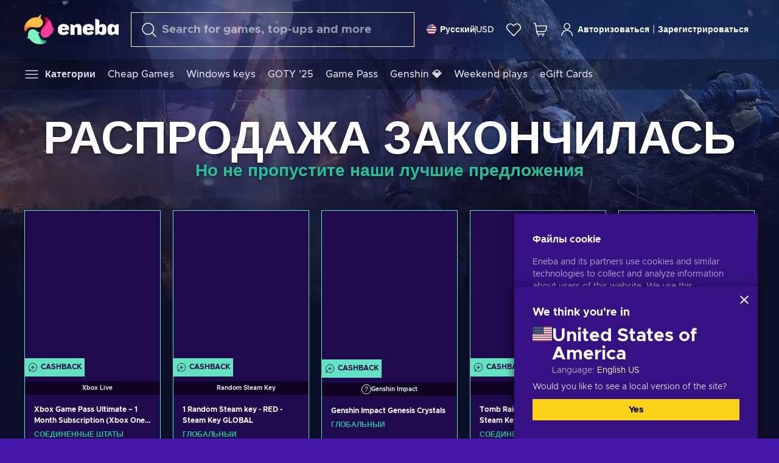

--- FILE ---
content_type: text/html; charset=utf-8
request_url: https://www.eneba.com/ru/sales/black-friday-sale
body_size: 50664
content:
<!doctype html><html lang="ru" dir="ltr"><head><meta charset="utf-8"><link rel="preconnect" href="https://static.eneba.games" crossorigin><link rel="preconnect" href="https://static.eneba.games"><link rel="dns-prefetch" href="https://static.eneba.games"><link rel="preconnect" href="https://products.eneba.games"><link rel="dns-prefetch" href="https://products.eneba.games"><link rel="dns-prefetch" href="https://slider.eneba.games"><link rel="dns-prefetch" href="https://www.google-analytics.com"><meta name="google" content="notranslate"><meta name="viewport" content="width=device-width,initial-scale=1"><meta name="mobile-web-app-capable" content="yes"><meta name="google" content="notranslate"/><meta name="verify-paysera" content="abd02ea22772c55bec6eccf85e74b33e"><meta name="application-name" content="Eneba"><link rel="icon" href="https://static.eneba.games/favicon.ico"/><link rel="search" type="application/opensearchdescription+xml" href="https://static.eneba.games/xml/opensearch.xml" title="Eneba"><title data-rh="true">Еженедельные распродажи игр, как доза вашего еженедельного развлечения</title><meta data-rh="true" name="description" content="С еженедельными распродажами игр на маркетплейсе Eneba вы можете обнаружить, что игра, которую вы ждали целую вечность, упала в цене, попробуйте прямо сейчас!"/><meta data-rh="true" property="og:url" content="https://www.eneba.com/ru/sales/black-friday-sale"/><meta data-rh="true" property="og:type" content="website"/><meta data-rh="true" property="og:title" content="Еженедельные распродажи игр, как доза вашего еженедельного развлечения"/><meta data-rh="true" property="og:image" content="https://static.eneba.games/84fba7421ae9417ec36c.jpg"/><meta data-rh="true" property="og:description" content="С еженедельными распродажами игр на маркетплейсе Eneba вы можете обнаружить, что игра, которую вы ждали целую вечность, упала в цене, попробуйте прямо сейчас!"/><meta data-rh="true" property="og:site_name" content="ENEBA"/><meta data-rh="true" name="twitter:card" content="summary"/><meta data-rh="true" name="twitter:url" content="https://www.eneba.com/ru/sales/black-friday-sale"/><meta data-rh="true" name="twitter:title" content="Еженедельные распродажи игр, как доза вашего еженедельного развлечения"/><meta data-rh="true" name="twitter:description" content="С еженедельными распродажами игр на маркетплейсе Eneba вы можете обнаружить, что игра, которую вы ждали целую вечность, упала в цене, попробуйте прямо сейчас!"/><meta data-rh="true" name="twitter:image" content="https://static.eneba.games/84fba7421ae9417ec36c.jpg"/><link data-rh="true" rel="canonical" href="https://www.eneba.com/ru/sales/black-friday-sale"/><script data-rh="true" >if (typeof window.__REACT_DEVTOOLS_GLOBAL_HOOK__ === 'object'){__REACT_DEVTOOLS_GLOBAL_HOOK__.inject = function() {};}</script><script data-rh="true" >
              window.dataLayer = window.dataLayer || [];
              function gtag() {
                dataLayer.push(arguments);
              }
              gtag('js', new Date());

              gtag('config', 'G-DLP0VZCBXJ', {
                'send_page_view': false,
              });
              gtag('config', 'AW-776435804', {
                'send_page_view': false,
                'allow_enhanced_conversions':true
              });
          </script><link rel="preload" as="font" type="font/woff2" href="https://static.eneba.games/fonts/Metropolis-Regular.woff2" crossorigin="anonymous"><link rel="preload" as="font" type="font/woff2" href="https://static.eneba.games/fonts/Metropolis-Medium.woff2" crossorigin="anonymous"><link rel="preload" as="font" type="font/woff2" href="https://static.eneba.games/fonts/Metropolis-Bold.woff2" crossorigin="anonymous"><meta name="apple-mobile-web-app-title" content="ENEBA" /><meta name="apple-mobile-web-app-capable" content="yes" /><meta name="apple-mobile-web-app-status-bar-style" content="default" /><meta name="theme-color" content="#4618AC" /><link rel="apple-touch-icon" sizes="180x180" href="https://static.eneba.games/icon_180x180.672f6c42cbee6bd46d0eba6650cd7653.png" /><link rel="apple-touch-icon" sizes="167x167" href="https://static.eneba.games/icon_167x167.4362240d0b73b91cb3551521ff928b0d.png" /><link rel="apple-touch-icon" sizes="152x152" href="https://static.eneba.games/icon_152x152.a0001af37c8ce8886d1ef539a4fa08e2.png" /><link rel="apple-touch-icon" sizes="120x120" href="https://static.eneba.games/icon_120x120.c83a3ffe7453fa546c106db7ccf53a7a.png" /><link rel="manifest" href="https://static.eneba.games/manifest.f2f1353c25e30ef77915c16ceab3a558.json" /><meta name="sentry-trace" content="b5f6e2fc9fc48a4bf2b1c9b15b6ff26c-5906c409e6b93a6d-0" /><meta name="baggage" content="sentry-environment=production,sentry-release=eneba%3Awww%401.3464.1,sentry-public_key=458d6cf95f4e4bcfb9242f27f2b7371a,sentry-trace_id=b5f6e2fc9fc48a4bf2b1c9b15b6ff26c,sentry-sampled=false,sentry-sample_rand=0.07263442653905594,sentry-sample_rate=0.05" /><link data-chunk="main" rel="stylesheet" href="https://static.eneba.games/vendors.1d27957cd668257f4539e91b4247ef.65caf43a103bad3a6ca5.css"><link data-chunk="main" rel="stylesheet" href="https://static.eneba.games/main.91d2319cfa1639e6bb14.css"><link data-chunk="containers-SalesPage" rel="stylesheet" href="https://static.eneba.games/9037.e2698e5e22eb9a2477ed.css"><link rel="preload" href="https://static.eneba.games/runtime~main.cb36463a62e57c7f213f.bundle.js" as="script"><link rel="preload" href="https://static.eneba.games/vendors.0bdc9e734f251b6f249814307e9d0e.2a322708e3e1c539ca31.bundle.js" as="script"><link rel="preload" href="https://static.eneba.games/vendors.adc9e534782c7eafbcefa07a9fe969.59636e16bad25dfef614.bundle.js" as="script"><link rel="preload" href="https://static.eneba.games/vendors.895677c156297fd2b8e8821d646937.459c6843404e112e1ee2.bundle.js" as="script"><link rel="preload" href="https://static.eneba.games/vendors.ac8653e0f0e6b79c5b13044f90f5eb.306ec4ad92d99ed672a6.bundle.js" as="script"><link rel="preload" href="https://static.eneba.games/vendors.68b1bc5ffe45a88ae0aebfe27e1a17.d7f700195e9ddeeba043.bundle.js" as="script"><link rel="preload" href="https://static.eneba.games/vendors.e33ca0a509558caab68b42f328abe9.32b3a4b9bbe9dc2bc540.bundle.js" as="script"><link rel="preload" href="https://static.eneba.games/vendors.cb93912359c344966d5b2467a36dfb.577344e831f45630dd75.bundle.js" as="script"><link rel="preload" href="https://static.eneba.games/vendors.05ded5b05988b42e1bf56761ef1e73.a070d809515d4b058cae.bundle.js" as="script"><link rel="preload" href="https://static.eneba.games/vendors.f94add6f263dea1bc00b25d05e7a43.db2c699b9c8ad9c38f23.bundle.js" as="script"><link rel="preload" href="https://static.eneba.games/vendors.f2f69ffd70a45ebcfa39734af5bd5d.2f163db0fffe263e1760.bundle.js" as="script"><link rel="preload" href="https://static.eneba.games/vendors.d2b5a21e9136f91d98aa6211d6b5d8.75ea049d812d7a7bf384.bundle.js" as="script"><link rel="preload" href="https://static.eneba.games/vendors.bf9d2d1bec39bc3b4be8f4b2ae179a.074d053d5e466906f929.bundle.js" as="script"><link rel="preload" href="https://static.eneba.games/vendors.dbdfcbd9f324d9079ccda315565965.304471c2c0f9404a0468.bundle.js" as="script"><link rel="preload" href="https://static.eneba.games/vendors.31507eaa823ba1dba9f15f651c52fc.8d22d81150f99f1edc61.bundle.js" as="script"><link rel="preload" href="https://static.eneba.games/vendors.b59db18d2bc55505974de931dd02ee.8c6122cc9e81ffee00fc.bundle.js" as="script"><link rel="preload" href="https://static.eneba.games/vendors.8d2cd68d525cb01552dd1b3dc69273.cef68327dd3ce074a73b.bundle.js" as="script"><link rel="preload" href="https://static.eneba.games/vendors.e5c66962b418cb204ef3e39524268b.be6661298aaeb1173e69.bundle.js" as="script"><link rel="preload" href="https://static.eneba.games/vendors.a34975a29095eff9f85d9c5a10ca6f.ef9b22647ebac945283c.bundle.js" as="script"><link rel="preload" href="https://static.eneba.games/vendors.c796ba7dc58b8a4aaa8e92e7c408b1.9f47752e8caec617e389.bundle.js" as="script"><link rel="preload" href="https://static.eneba.games/vendors.b1ffc3347330ecdef618b11683b9f7.afd42e0faf62346b694d.bundle.js" as="script"><link rel="preload" href="https://static.eneba.games/vendors.695c8b1c015451e31464f208ef923b.8dad3803eaa436b34775.bundle.js" as="script"><link rel="preload" href="https://static.eneba.games/vendors.7b281a509020eb304bfca88c7e8e91.8df6bd7c964e53747a56.bundle.js" as="script"><link rel="preload" href="https://static.eneba.games/vendors.5b7610f189762d8d30c11a7570b1e7.be8262c5ef68d199b5e0.bundle.js" as="script"><link rel="preload" href="https://static.eneba.games/vendors.877fc37669cb9960b62ee3b97e9e47.536ec2b9d884d2e635b4.bundle.js" as="script"><link rel="preload" href="https://static.eneba.games/vendors.3ba2081c7b6cab11a57d43475a0e8d.77b497b212ebffe5d187.bundle.js" as="script"><link rel="preload" href="https://static.eneba.games/vendors.60f18575141e05d86735f0a397c1ee.de723e4b078f4f20c5f6.bundle.js" as="script"><link rel="preload" href="https://static.eneba.games/vendors.0659f7678f20e64daeac62989e42ce.ff232feb44bdc47c9bc2.bundle.js" as="script"><link rel="preload" href="https://static.eneba.games/vendors.1d27957cd668257f4539e91b4247ef.86b053ae1ece5eb03e95.bundle.js" as="script"><link rel="preload" href="https://static.eneba.games/vendors.6a5293351615f6bccd21d8e3b9c6d2.745f118ba5015d107b6a.bundle.js" as="script"><link rel="preload" href="https://static.eneba.games/vendors.44e8c6f89effbf564d6c517894785e.ef0222eab1f13047e5aa.bundle.js" as="script"><link rel="preload" href="https://static.eneba.games/vendors.ae9cc15991766766a21bfcf789c2fb.5fbeefe7e887e4323fea.bundle.js" as="script"><link rel="preload" href="https://static.eneba.games/vendors.2b01e8355ea84f5544dcf57b981a53.d3e2d68dd499e5f77b7f.bundle.js" as="script"><link rel="preload" href="https://static.eneba.games/vendors.167177d0d07cb441dac047926068f6.e1d5a9fb41a88a21803c.bundle.js" as="script"><link rel="preload" href="https://static.eneba.games/vendors.c94f9df6f3f7bc69e76a374ce4cd3e.d4d201633792fc495c88.bundle.js" as="script"><link rel="preload" href="https://static.eneba.games/vendors.dd2cbd42488ba250cce0a396ba6e25.891b9a771f343c66c613.bundle.js" as="script"><link rel="preload" href="https://static.eneba.games/vendors.851bba9f6483ea3bad7c858cf1a14d.9c6d82dc0076a7d5645f.bundle.js" as="script"><link rel="preload" href="https://static.eneba.games/vendors.f72cc4528dfb3dc64303a005b18ace.e9cf212198b76597f3f9.bundle.js" as="script"><link rel="preload" href="https://static.eneba.games/vendors.86c0a389eedd6ad1a0b88b4b0a057e.5522cf8e19d58ba533cf.bundle.js" as="script"><link rel="preload" href="https://static.eneba.games/vendors.d10156b4ca7555d6a072f0322874a5.51c179791511f129b450.bundle.js" as="script"><link rel="preload" href="https://static.eneba.games/vendors.edb29670c9b602fa063a4af5474e30.9cc7ecdf37b4c07da717.bundle.js" as="script"><link rel="preload" href="https://static.eneba.games/vendors.b140b5471558f75042af64877517cf.decf3fb7cf97a5faf4f2.bundle.js" as="script"><link rel="preload" href="https://static.eneba.games/vendors.ebb0f7a865631839241b1eb4041730.ef408b50c0b40d2fe5d1.bundle.js" as="script"><link rel="preload" href="https://static.eneba.games/vendors.854c847329bd13e1b24f71799e2ecd.2699d00a4d431e50cc08.bundle.js" as="script"><link rel="preload" href="https://static.eneba.games/vendors.d3e52473e8766b50872fdda7837462.ab03e7f6cd622af219bb.bundle.js" as="script"><link rel="preload" href="https://static.eneba.games/vendors.eb1ea2b55eb985f370e91770c7ba81.d957d6cc11103d5da21f.bundle.js" as="script"><link rel="preload" href="https://static.eneba.games/vendors.13151f94df9edba6cb5544d32ce87a.12a1e5e0d526418350f0.bundle.js" as="script"><link rel="preload" href="https://static.eneba.games/vendors.d4b24cb8c4a0a500cff4d94b6f78a1.83e699f26a7d763baab6.bundle.js" as="script"><link rel="preload" href="https://static.eneba.games/vendors.5b8d055e33663e8b1c4434d679b4b9.d352a8039d0593131acd.bundle.js" as="script"><link rel="preload" href="https://static.eneba.games/vendors.6fbeba8356101efa150fd8b8cf5ab5.89fe3e1c70a9b4fa3ff8.bundle.js" as="script"><link rel="preload" href="https://static.eneba.games/vendors.e04ff7c0e862ef625a9ca3a07707b4.ae1b43db0f5ec72cbf8d.bundle.js" as="script"><link rel="preload" href="https://static.eneba.games/vendors.b0520527274c6ad33b2f3e745149a8.71e2ead6bbbe659e5b79.bundle.js" as="script"><link rel="preload" href="https://static.eneba.games/vendors.6c0f615c2c676aaf66277de0c20f89.d315dd991b14d5f61152.bundle.js" as="script"><link rel="preload" href="https://static.eneba.games/vendors.ddc7ac163e35d2338dc0238c9c5110.38611164a1e2fd8a7a0e.bundle.js" as="script"><link rel="preload" href="https://static.eneba.games/vendors.60867c243b1ff62c878f45feb90f15.ad6c8214cd6457588b27.bundle.js" as="script"><link rel="preload" href="https://static.eneba.games/vendors.a832e7264e554fc5538e9c630edd73.050564bdefce5281225e.bundle.js" as="script"><link rel="preload" href="https://static.eneba.games/vendors.c08f69fe204dcabed60b446ccbd6c1.226edfaa537d021f8e2a.bundle.js" as="script"><link rel="preload" href="https://static.eneba.games/vendors.eeff6503137ed22fea865f0a1a4d79.8ebf8e7a18bcc0517681.bundle.js" as="script"><link rel="preload" href="https://static.eneba.games/vendors.1efad098ea1530cd7aafade0f7b632.c24129ed09dced6e1b3a.bundle.js" as="script"><link rel="preload" href="https://static.eneba.games/vendors.0094a4d11808667f055f5ce7078f94.27396d24104bbd8ca28e.bundle.js" as="script"><link rel="preload" href="https://static.eneba.games/vendors.0f1f42b162a1e9ff64e2cfb7989afe.57898e87743fd732a563.bundle.js" as="script"><link rel="preload" href="https://static.eneba.games/vendors.d549b0b24b8897813b4fe2ea29f3fb.9705a1f4da8a820d2e71.bundle.js" as="script"><link rel="preload" href="https://static.eneba.games/main.83416000c1849ded9503.bundle.js" as="script"><link rel="preload" href="https://static.eneba.games/7962.9eb1cbd0d92c64e8258c.part.js" as="script"><link rel="preload" href="https://static.eneba.games/containers-SalesPage.cfc5e4f0d09f7e436dff.part.js" as="script"></head><body><noscript class="noJs"><img width="33" src="https://static.eneba.games/jsEnable.svg" alt="Js disabled"/><div>If you’re seeing this message, that means <strong>JavaScript has been disabled on your browser</strong>. Please enable JS to make this app work.</div></noscript><div id="app"><header class="h2DMqW"><div class="VZWwFk"><a class="jfM2eM" title="Eneba" aria-label="Eneba" href="/ru/"><img src="https://static.eneba.games/branding/v2/logoFull.svg" alt="Eneba logo" decoding="async"/></a><form class="TbbCET" action="/ru/store/all"><div class="Rlxi49"><svg width="24" height="24" viewBox="0 0 24 24" fill="none" xmlns="http://www.w3.org/2000/svg" class="guWAyx" style="max-width:24px;min-width:24px;height:auto"><g clip-path="url(#svg-a569c57c2371d97aff5702b1d52a7c91__a)"><path d="M17 17L22.7499 22.75" stroke="currentColor" stroke-width="1.5" stroke-linecap="round" stroke-linejoin="round"></path><path d="M1 10.25C1 12.7033 1.97455 15.056 3.70926 16.7907C5.44397 18.5254 7.79675 19.5 10.25 19.5C12.7033 19.5 15.056 18.5254 16.7907 16.7907C18.5254 15.056 19.5 12.7033 19.5 10.25C19.5 7.79675 18.5254 5.44397 16.7907 3.70926C15.056 1.97455 12.7033 1 10.25 1C7.79675 1 5.44397 1.97455 3.70926 3.70926C1.97455 5.44397 1 7.79675 1 10.25Z" stroke="currentColor" stroke-width="1.5" stroke-linecap="round" stroke-linejoin="round"></path></g><defs><clipPath id="svg-a569c57c2371d97aff5702b1d52a7c91__a"><rect width="24" height="24" fill="white"></rect></clipPath></defs></svg><div class="STlYg7"><input type="search" name="text" aria-label="Поиск" placeholder="Search for games, top-ups and more" autoComplete="off" class="s0H2qC" autoCorrect="off" value=""/><button type="button" class="LmQc_n UcppOh" aria-label="Clear search text" title="Clear search text" aria-hidden="true"><svg xmlns="http://www.w3.org/2000/svg" width="14" height="14" viewBox="0 0 14 14" class="" style="max-width:16px;min-width:16px;height:auto"><path fill="currentColor" fill-rule="evenodd" d="M14 1.67L12.59.31 7 5.69 1.41.31 0 1.67l5.59 5.37L0 12.42l1.41 1.36L7 8.4l5.59 5.38L14 12.42 8.41 7.04z"></path></svg></button></div><div class="Knzg75"><button type="button" aria-label="Закрыть" class="vtctpJ"><svg xmlns="http://www.w3.org/2000/svg" width="14" height="14" viewBox="0 0 14 14" class="" style="max-width:16px;min-width:16px;height:auto"><path fill="currentColor" fill-rule="evenodd" d="M14 1.67L12.59.31 7 5.69 1.41.31 0 1.67l5.59 5.37L0 12.42l1.41 1.36L7 8.4l5.59 5.38L14 12.42 8.41 7.04z"></path></svg></button></div></div></form><div class="CjrngX"><button class="IrsXHn P9RW96 w6wAha" title="Settings" aria-label="Settings" type="button"><span><span class="W_jtsk"><img src="https://static.eneba.games/flags/lang/v2/united_states.svg" alt="united_states" height="16" width="16"/></span></span><span><span class="CWVp7R"><span>Русский</span><span class="E2fm8y"></span><span class="hpg3x5">USD</span></span></span></button></div><div class="AD7rWk"><a class="Cm8Xkx" aria-label="Список желаний" title="Список желаний" href="/ru/favorites/wishlist"><svg viewBox="0 0 24 24" height="24" width="24" xmlns="http://www.w3.org/2000/svg" stroke-width="1.5" class="" style="max-width:24px;min-width:24px;height:auto"><path d="M12,21.844l-9.588-10A5.672,5.672,0,0,1,1.349,5.293h0a5.673,5.673,0,0,1,9.085-1.474L12,5.384l1.566-1.565a5.673,5.673,0,0,1,9.085,1.474h0a5.673,5.673,0,0,1-1.062,6.548Z" fill="none" stroke="currentColor" stroke-linecap="round" stroke-linejoin="round"></path></svg></a></div><div class="Ycu3Cv"><div class="FPzK0g"><button type="button" class="HWYfxM" aria-label="Моя корзина" title="Моя корзина"><svg width="16" height="16" viewBox="0 0 16 16" fill="none" xmlns="http://www.w3.org/2000/svg" class="" style="max-width:24px;min-width:24px;height:auto"><path d="M12 12.7499H5.386C5.1498 12.75 4.9212 12.6664 4.74067 12.5139C4.5602 12.3615 4.43953 12.1502 4.4 11.9173L2.642 1.58395C2.60233 1.35119 2.4816 1.13996 2.30113 0.987686C2.12067 0.835406 1.89213 0.7519 1.656 0.751953H1" stroke="currentColor" stroke-linecap="round" stroke-linejoin="round"></path><path d="M10.75 14.75C10.8881 14.75 11 14.6381 11 14.5C11 14.3619 10.8881 14.25 10.75 14.25" stroke="currentColor"></path><path d="M10.75 14.75C10.6119 14.75 10.5 14.6381 10.5 14.5C10.5 14.3619 10.6119 14.25 10.75 14.25" stroke="currentColor"></path><path d="M5.75 14.75C5.88807 14.75 6 14.6381 6 14.5C6 14.3619 5.88807 14.25 5.75 14.25" stroke="currentColor"></path><path d="M5.75 14.75C5.61193 14.75 5.5 14.6381 5.5 14.5C5.5 14.3619 5.61193 14.25 5.75 14.25" stroke="currentColor"></path><path d="M4.03141 9.75007H12.0787C12.5247 9.75001 12.9578 9.60094 13.3093 9.32647C13.6608 9.05207 13.9105 8.66801 14.0187 8.23541L14.9854 4.36873C15.0038 4.29499 15.0052 4.21802 14.9895 4.14366C14.9737 4.0693 14.9412 3.99952 14.8944 3.93961C14.8476 3.87971 14.7878 3.83126 14.7194 3.79795C14.6511 3.76465 14.5761 3.74736 14.5001 3.7474H3.01075" stroke="currentColor" stroke-linecap="round" stroke-linejoin="round"></path></svg></button></div></div><div class="CnCqo4"><div class="IdNVkT"><div class="LK3Lbs"><button type="button" class="SswY4b" aria-label="Авторизоваться"><svg xmlns="http://www.w3.org/2000/svg" fill="none" viewBox="0 0 24 25" class="akLLQR" style="max-width:24px;min-width:24px;height:auto"><path fill="currentColor" fill-rule="evenodd" d="M11.667 1.75a5.417 5.417 0 1 0 0 10.834 5.417 5.417 0 0 0 0-10.834Zm-2.77 2.647a3.917 3.917 0 1 1 5.54 5.54 3.917 3.917 0 0 1-5.54-5.54ZM6.07 16.902A7.917 7.917 0 0 1 19.583 22.5a.75.75 0 0 0 1.5 0 9.417 9.417 0 1 0-18.833 0 .75.75 0 0 0 1.5 0c0-2.1.834-4.113 2.319-5.598Z" clip-rule="evenodd"></path></svg></button><button type="button" class="WCOJA9 i6JfOD"></button><div class="pbTbh2 i6JfOD dZDP_j OA_icT"><div class="VR8IOr"><div class="q53Fz_"><a href="https://my.eneba.com/ru/login?ref=%2Fru%2Fsales%2Fblack-friday-sale" class="IE00Tb" rel="noopener nofollow">Авторизоваться</a><a href="https://my.eneba.com/ru/registration?ref=%2Fru%2Fsales%2Fblack-friday-sale" class="DZjdut" rel="noopener nofollow">Зарегистрироваться</a></div><button class="si6gif W2PhV9" aria-label="Закрыть" type="button"><span><span><svg xmlns="http://www.w3.org/2000/svg" width="14" height="14" viewBox="0 0 14 14" class="" style="max-width:14px;min-width:14px;height:auto"><path fill="currentColor" fill-rule="evenodd" d="M14 1.67L12.59.31 7 5.69 1.41.31 0 1.67l5.59 5.37L0 12.42l1.41 1.36L7 8.4l5.59 5.38L14 12.42 8.41 7.04z"></path></svg></span></span></button></div><ul class="H4JCDf"></ul></div></div><a href="https://my.eneba.com/ru/login?ref=%2Fru%2Fsales%2Fblack-friday-sale" class="M4h6iN" rel="noopener nofollow"><svg xmlns="http://www.w3.org/2000/svg" fill="none" viewBox="0 0 24 25" class="" style="max-width:24px;min-width:24px;height:auto"><path fill="currentColor" fill-rule="evenodd" d="M11.667 1.75a5.417 5.417 0 1 0 0 10.834 5.417 5.417 0 0 0 0-10.834Zm-2.77 2.647a3.917 3.917 0 1 1 5.54 5.54 3.917 3.917 0 0 1-5.54-5.54ZM6.07 16.902A7.917 7.917 0 0 1 19.583 22.5a.75.75 0 0 0 1.5 0 9.417 9.417 0 1 0-18.833 0 .75.75 0 0 0 1.5 0c0-2.1.834-4.113 2.319-5.598Z" clip-rule="evenodd"></path></svg>Авторизоваться</a><span class="QVYEXB"> | </span><a href="https://my.eneba.com/ru/registration?ref=%2Fru%2Fsales%2Fblack-friday-sale" class="M4h6iN" rel="noopener nofollow">Зарегистрироваться</a></div></div></div><button type="button" class="cYd4I9" aria-label="Меню"><span class="EYZpnJ"></span></button><div class="BEd3lu"><nav class="JjgYZ4"><ul class="osK4dT d3kAJw P8rtGW l0hbuc"><li class="MPoNoS d3kAJw wntHyQ"><a class="CXBJWf d3kAJw wntHyQ fmzLYJ" href="/ru/store/all"><svg viewBox="0 0 24 24" height="24" width="24" xmlns="http://www.w3.org/2000/svg" stroke-width="1.5" class="KcSglD" style="max-width:24px;min-width:24px;height:auto"><path d="M2.25 18.003L21.75 18.003" fill="none" stroke="currentColor" stroke-linecap="round" stroke-linejoin="round"></path><path d="M2.25 12.003L21.75 12.003" fill="none" stroke="currentColor" stroke-linecap="round" stroke-linejoin="round"></path><path d="M2.25 6.003L21.75 6.003" fill="none" stroke="currentColor" stroke-linecap="round" stroke-linejoin="round"></path></svg><span>Категории</span></a></li><li class="MPoNoS d3kAJw"><a class="CXBJWf d3kAJw fmzLYJ" href="/ru/promo/cheap-games?itm_source=eneba&amp;itm_medium=navigation&amp;itm_campaign=cheap_games"><span>Cheap Games</span></a></li><li class="MPoNoS d3kAJw"><a class="CXBJWf d3kAJw fmzLYJ" href="/ru/store/windows-keys?itm_source=eneba&amp;itm_medium=navigation&amp;itm_campaign=windows"><span>Windows keys</span></a></li><li class="MPoNoS d3kAJw"><a class="CXBJWf d3kAJw fmzLYJ" href="/ru/promo/game-awards-2025?itm_source=eneba&amp;itm_medium=navigation&amp;itm_campaign=game_awards_25"><span>GOTY &#x27;25</span></a></li><li class="MPoNoS d3kAJw"><a class="CXBJWf d3kAJw fmzLYJ" href="/ru/store/xbox-game-pass?itm_source=eneba&amp;itm_medium=navigation&amp;itm_campaign=xbox_game_pass"><span>Game Pass</span></a></li><li class="MPoNoS d3kAJw"><a class="CXBJWf d3kAJw fmzLYJ" href="/ru/top-up-genshin-impact-genesis-crystals-global?itm_source=eneba&amp;itm_medium=navigation&amp;itm_campaign=Genshin_Impact"><span>Genshin 💎</span></a></li><li class="MPoNoS d3kAJw"><a class="CXBJWf d3kAJw fmzLYJ" href="/ru/promo/weekend-games?itm_source=eneba&amp;itm_medium=navigation&amp;itm_campaign=weekend_games"><span>Weekend plays</span></a></li><li class="MPoNoS d3kAJw"><a class="CXBJWf d3kAJw fmzLYJ" href="/ru/store/e-gift-cards?itm_source=eneba&amp;itm_medium=navigation&amp;itm_campaign=non_gaming"><span>eGift Cards</span></a></li></ul></nav></div></header><main class="YGeqb0 ECidMT"><div class="dMZWSu"><div class="UuSX4h"><div></div></div></div></main><footer class="xCd0YY"><div class="hxkTkl"><ul><li><img src="https://assets.eneba.games/payments/v1/color/wallet.svg" alt="" loading="lazy" fetchpriority="low"/></li><li><img src="https://assets.eneba.games/payments/v1/color/braintree_paypal_us.svg" alt="" loading="lazy" fetchpriority="low"/></li><li><img src="https://assets.eneba.games/payments/v1/color/adyen_apple_pay_us.svg" alt="" loading="lazy" fetchpriority="low"/></li><li><img src="https://assets.eneba.games/payments/v1/color/adyen_google_pay_us.svg" alt="" loading="lazy" fetchpriority="low"/></li><li><img src="https://assets.eneba.games/payments/v1/color/adyen_amex_us.svg" alt="" loading="lazy" fetchpriority="low"/></li><li><img src="https://assets.eneba.games/payments/v1/color/braintree_venmo_us.svg" alt="" loading="lazy" fetchpriority="low"/></li><li><img src="https://assets.eneba.games/payments/v1/color/adyen_cash_app_us.svg" alt="" loading="lazy" fetchpriority="low"/></li></ul></div><div class="xpGMZc"><div class="Khz2Vx"><ul><li><span class="LygbJr">Об Eneba</span></li><li><a class="UxlV7h" href="/ru/about-us">О нас</a></li><li><a class="UxlV7h" href="/ru/contacts">Свяжитесь с нами</a></li><li><a href="https://jobs.eu.lever.co/eneba" target="_blank" class="UxlV7h" rel="noreferrer noopener nofollow">Карьера</a></li></ul><ul><li><span class="LygbJr">Купить</span></li><li><a class="UxlV7h" href="/ru/support/article/how-to-buy-on-eneba">Как купить</a></li><li><a class="UxlV7h" href="/ru/collections">Коллекции</a></li><li><a class="UxlV7h" href="/ru/enebium">Loyalty program</a></li><li><a class="UxlV7h" href="/ru/promo/eneba-discount">Discounts</a></li></ul><ul><li><span class="LygbJr">Помощь</span></li><li><a class="UxlV7h" href="/ru/support">Часто задаваемые вопросы</a></li><li><a class="UxlV7h" href="/ru/support/activation-guides">Как активировать игру</a></li><li><a class="UxlV7h" href="/ru/support">Создать заявку</a></li><li><a class="UxlV7h" href="/ru/support/article/refund-after-product-purchase">Политика возврата</a></li></ul><ul><li><span class="LygbJr">Сообщество</span></li><li><a href="https://www.eneba.com/hub/" target="_blank" class="UxlV7h" rel="noreferrer noopener">Gaming news</a></li><li><a class="UxlV7h" href="/ru/giveaways">Розыгрыши</a></li><li><a class="UxlV7h" href="/ru/become-affiliate">Become affiliate</a></li><li><a class="UxlV7h" href="/ru/snakzy">Snakzy: Play and Earn</a></li></ul><span class="tf5lPS"></span><ul><li><span class="LygbJr">Бизнес</span></li><li><a class="UxlV7h" href="/ru/sell-with-eneba">Продать на Eneba</a></li><li><a class="UxlV7h" href="/ru/promo/advertise-with-us">Advertise with Us</a></li></ul><div class="gvyDFJ"><span class="LygbJr">Подписывайтесь на нас</span><ul class="k9ONMf"><li class="TdpAwK"><a title="Facebook" href="https://www.facebook.com/enebaglobal/" target="_blank" rel="noreferrer noopener nofollow"><svg xmlns="http://www.w3.org/2000/svg" width="11" height="23" viewBox="0 0 11 23" class="dR76iC" style="width:20px;height:20px"><path fill="#fff" d="M6.87 7.87h3.8l-.26 3.21H6.87v11.15H2.39V11.08H0v-3.2h2.39V5.72c0-.95.03-2.42.77-3.33.78-.96 1.86-1.61 3.7-1.61 3.02 0 4.3.4 4.3.4l-.6 3.28s-1-.26-1.93-.26c-.93 0-1.76.3-1.76 1.17v2.5z"></path></svg></a></li><li class="TdpAwK"><a title="X" href="https://x.com/eneba_games" target="_blank" rel="noreferrer noopener nofollow"><svg width="20" height="21" viewBox="0 0 20 21" fill="currentColor" xmlns="http://www.w3.org/2000/svg" class="dR76iC" style="width:20px;height:20px"><path d="M11.9047 8.47667L19.3513 0H17.5873L11.1187 7.35867L5.956 0H0L7.80867 11.1287L0 20.0167H1.764L8.59067 12.244L11.3173 16.1303L14.044 20.0167H20M2.40067 1.30267H5.11067L17.586 18.778H14.8753" fill="white"></path></svg></a></li><li class="TdpAwK"><a title="Instagram" href="https://www.instagram.com/enebagames/" target="_blank" rel="noreferrer noopener nofollow"><svg xmlns="http://www.w3.org/2000/svg" width="26" height="24" viewBox="0 0 26 24" class="dR76iC" style="width:20px;height:20px"><path fill="#fff" d="M16.83 11.91c0-1.58-1-3-2.51-3.61a4.2 4.2 0 0 0-4.44.84A3.8 3.8 0 0 0 9 13.41a4.08 4.08 0 0 0 3.76 2.42 4 4 0 0 0 4.07-3.92zm-1.63 5.68a6.57 6.57 0 0 1-6.96-1.33 5.97 5.97 0 0 1-1.38-6.7 6.4 6.4 0 0 1 5.9-3.8 6.28 6.28 0 0 1 6.39 6.15 6.15 6.15 0 0 1-3.95 5.68zm7.68-5.68l-.08-5a4.8 4.8 0 0 0-4.84-4.65l-5.2-.08-5.2.08a4.8 4.8 0 0 0-4.84 4.65l-.08 5 .08 5a4.8 4.8 0 0 0 4.84 4.66l5.2.08 5.2-.08a4.8 4.8 0 0 0 4.84-4.66zm2.32 0v.02l-.08 5.02A7.07 7.07 0 0 1 18 23.8l-5.24.07h-.02l-5.22-.07A7.07 7.07 0 0 1 .4 16.95l-.08-5.04v-.01L.4 6.88A7.07 7.07 0 0 1 7.52.03l5.24-.08h.02L18 .03a7.07 7.07 0 0 1 7.12 6.85zm-4.57-6.25c0 .56-.35 1.07-.9 1.28-.53.22-1.15.1-1.56-.3-.41-.4-.54-.99-.31-1.5.22-.52.75-.86 1.33-.86.8 0 1.44.62 1.44 1.38z"></path></svg></a></li><li class="TdpAwK"><a title="Discord" href="https://discord.gg/J8w8R4U3jD" target="_blank" rel="noreferrer noopener nofollow"><svg xmlns="http://www.w3.org/2000/svg" viewBox="0 0 448 512" class="dR76iC" style="width:20px;height:20px"><path fill="#fff" d="M297.22 243.2c0 15.62-11.52 28.42-26.12 28.42-14.33 0-26.1-12.8-26.1-28.42s11.51-28.42 26.1-28.42c14.6 0 26.12 12.8 26.12 28.42zm-119.56-28.42c-14.59 0-26.1 12.8-26.1 28.42s11.77 28.42 26.1 28.42c14.6 0 26.12-12.8 26.12-28.42.25-15.62-11.52-28.42-26.12-28.42zM448 52.74V512c-64.5-57-43.87-38.13-118.78-107.78l13.56 47.36H52.48C23.55 451.58 0 428.03 0 398.85V52.74C0 23.55 23.55 0 52.48 0h343.04C424.45 0 448 23.55 448 52.74zm-72.96 242.68c0-82.43-36.86-149.24-36.86-149.24-36.87-27.65-71.94-26.88-71.94-26.88l-3.58 4.1c43.52 13.3 63.74 32.5 63.74 32.5-60.81-33.33-132.24-33.33-191.23-7.42-9.47 4.35-15.1 7.42-15.1 7.42s21.24-20.22 67.32-33.53l-2.56-3.07s-35.07-.77-71.93 26.88c0 0-36.87 66.81-36.87 149.24 0 0 21.5 37.12 78.08 38.92 0 0 9.47-11.52 17.15-21.25-32.5-9.73-44.8-30.21-44.8-30.21 3.77 2.64 9.98 6.05 10.5 6.4 43.21 24.2 104.59 32.13 159.74 8.96a146.5 146.5 0 0 0 29.44-15.1s-12.8 20.99-46.33 30.46c7.68 9.73 16.9 20.74 16.9 20.74 56.57-1.8 78.33-38.92 78.33-38.92z"></path></svg></a></li></ul></div><div class=""><div><p class="Pho02y">Скачать приложение Eneba</p></div><div class="gG9kIp"><a target="_blank" rel="noreferrer noopener nofollow" href="https://play.google.com/store/apps/details?id=com.eneba.app&amp;utm_source=eneba_web&amp;utm_medium=create_listing&amp;utm_campaign=footer"><img src="https://static.eneba.games/mobile/v1/appAndroidCTA.svg" alt="Google play badge"/></a><a target="_blank" rel="noreferrer noopener nofollow" href="https://apps.apple.com/app/apple-store/id1564406362?pt=122902014&amp;ct=w-sf-footer&amp;mt=8"><img src="https://static.eneba.games/mobile/v1/appAppleCTA.svg" alt="Apple badge"/></a></div></div><div><span class="LygbJr">Смотрите наши обзоры на</span><div class="C6fuvp trustpilot-widget" data-locale="ru" data-template-id="53aa8807dec7e10d38f59f32" data-businessunit-id="5bb45f34e5793500017408eb" data-style-height="80px" data-style-width="165px" data-theme="dark" data-review-languages="ru" data-stars="4,5"><a href="https://www.trustpilot.com/review/eneba.com" target="_blank" rel="noreferrer noopener nofollow" aria-label="Trustpilot"></a></div></div></div><div class="oqXzx5"><div class="CYs3Uq"><div class="VxcW1C">Get personalized game deals</div><form class="ZyecaY"><input aria-label="Введите адрес электронной почты" required="" type="email" name="email" placeholder="Введите адрес электронной почты" autoCorrect="off"/><button class="w6wAha" type="submit"><span>Подписаться</span></button></form><p class="pjiWUe">You can unsubscribe at any time. Visit <a class="UxlV7h" href="/ru/privacy-policy">Privacy notice</a> for more information</p></div><button class="IrsXHn w6wAha" title="Settings" aria-label="Settings" type="button"><span><span class="W_jtsk"><img src="https://static.eneba.games/flags/lang/v2/united_states.svg" alt="united_states" height="16" width="16"/></span></span><span><span class="CWVp7R"><span>Русский</span><span class="E2fm8y"></span><span class="hpg3x5">USD</span></span></span></button></div><p class="TDjv64">Авторские права © 2026 Eneba. Все права защищены.<!-- --> <!-- -->АО «Helis play», ул. Гинею 4-333, Вильнюс, Литовская Республика<!-- --> <a class="EYZ79u" href="/ru/terms-and-conditions">Условия и положения</a>, <a class="EYZ79u" href="/ru/privacy-policy">Уведомление о конфиденциальности</a>, <span class="n_UWuM"><button class="EYZ79u" type="button"><span>Настройки файлов cookie</span></button><span>.</span></span></p></div></footer></div><script id="__APOLLO_STATE__" type="application/json">{"ROOT_QUERY":{"__typename":"Query","mysteryGiftDetails({\"context\":{\"country\":\"US\",\"language\":\"ru_RU\",\"region\":\"united_states\"}})":null,"footerPayments({\"context\":{\"country\":\"US\",\"language\":\"ru_RU\",\"region\":\"united_states\"}})":[{"__typename":"Payment","image":{"__typename":"PaymentImage","svgColored":"https://assets.eneba.games/payments/v1/color/wallet.svg"}},{"__typename":"Payment","image":{"__typename":"PaymentImage","svgColored":"https://assets.eneba.games/payments/v1/color/braintree_paypal_us.svg"}},{"__typename":"ApplePayPayment","image":{"__typename":"PaymentImage","svgColored":"https://assets.eneba.games/payments/v1/color/adyen_apple_pay_us.svg"}},{"__typename":"GooglePayPayment","image":{"__typename":"PaymentImage","svgColored":"https://assets.eneba.games/payments/v1/color/adyen_google_pay_us.svg"}},{"__typename":"CardPayment","image":{"__typename":"PaymentImage","svgColored":"https://assets.eneba.games/payments/v1/color/adyen_amex_us.svg"}},{"__typename":"Payment","image":{"__typename":"PaymentImage","svgColored":"https://assets.eneba.games/payments/v1/color/braintree_venmo_us.svg"}},{"__typename":"Payment","image":{"__typename":"PaymentImage","svgColored":"https://assets.eneba.games/payments/v1/color/adyen_cash_app_us.svg"}}],"Content_menu({\"context\":{\"country\":\"US\",\"language\":\"ru_RU\",\"region\":\"united_states\"},\"currency\":\"USD\"})":[{"__typename":"Content_MenuItem","title":"Категории","style":"BOLD","urlPath":"/store/all","urlQuery":null,"children":[{"__typename":"Content_MenuItem","title":"All offers","style":"NORMAL","urlPath":"/store/all","urlQuery":null,"children":[]},{"__typename":"Content_MenuItem","title":"Mobile games","style":"NEW","urlPath":"/top-up-games","urlQuery":null,"children":[{"__typename":"Content_MenuItem","title":"All offers","style":"NORMAL","urlPath":"/top-up-games","urlQuery":null,"children":[]},{"__typename":"Content_MenuItem","title":"PUBG UC","style":"NORMAL","urlPath":"/top-up-pubg-mobile-uc-global","urlQuery":null,"children":[]},{"__typename":"Content_MenuItem","title":"Genshin Impact","style":"NORMAL","urlPath":"/top-up-genshin-impact-genesis-crystals-global","urlQuery":null,"children":[]},{"__typename":"Content_MenuItem","title":"Honkai Star Rail","style":"NORMAL","urlPath":"/top-up-honkai-star-rail-oneiric-shard-global","urlQuery":null,"children":[]},{"__typename":"Content_MenuItem","title":"Free Fire","style":"NORMAL","urlPath":"/top-up-free-fire-diamonds-global","urlQuery":null,"children":[]}]},{"__typename":"Content_MenuItem","title":"Игры","style":"NORMAL","urlPath":"/store/games","urlQuery":null,"children":[{"__typename":"Content_MenuItem","title":"All offers","style":"NORMAL","urlPath":"/store/games","urlQuery":null,"children":[]},{"__typename":"Content_MenuItem","title":"Random Steam Keys","style":"NORMAL","urlPath":"/store/random-steam-keys","urlQuery":null,"children":[]},{"__typename":"Content_MenuItem","title":"Недорогие игры Steam","style":"NORMAL","urlPath":"/collection/cheap-steam-games","urlQuery":null,"children":[]},{"__typename":"Content_MenuItem","title":"Платформы","style":"NORMAL","urlPath":null,"urlQuery":null,"children":[{"__typename":"Content_MenuItem","title":"Steam игры","style":"NORMAL","urlPath":"/store/steam-games","urlQuery":null},{"__typename":"Content_MenuItem","title":"Игры для PSN","style":"NORMAL","urlPath":"/store/psn-games","urlQuery":null},{"__typename":"Content_MenuItem","title":"Игры для Xbox","style":"NORMAL","urlPath":"/store/xbox-games","urlQuery":null},{"__typename":"Content_MenuItem","title":"Игры для Nintendo Switch","style":"NORMAL","urlPath":"/store/nintendo-games","urlQuery":null},{"__typename":"Content_MenuItem","title":"Игры Origin","style":"NORMAL","urlPath":"/store/origin-games","urlQuery":null},{"__typename":"Content_MenuItem","title":"Ubisoft Connect Uplay","style":"NORMAL","urlPath":"/store/uplay-games","urlQuery":null},{"__typename":"Content_MenuItem","title":"Эпические игры","style":"NORMAL","urlPath":"/store/epic-games","urlQuery":null},{"__typename":"Content_MenuItem","title":"Игры GOG","style":"NORMAL","urlPath":"/store/gog-games","urlQuery":null},{"__typename":"Content_MenuItem","title":"Игры Battle.net","style":"NORMAL","urlPath":"/store/battle-net-games","urlQuery":null},{"__typename":"Content_MenuItem","title":"Предстоящие Игры","style":"NORMAL","urlPath":"/store/upcoming-games","urlQuery":null},{"__typename":"Content_MenuItem","title":"DLC","style":"NORMAL","urlPath":"/store/dlcs","urlQuery":null}]},{"__typename":"Content_MenuItem","title":"Popular Genres","style":"NORMAL","urlPath":null,"urlQuery":null,"children":[{"__typename":"Content_MenuItem","title":"Singleplayer","style":"NORMAL","urlPath":"/store/single-player-games","urlQuery":null},{"__typename":"Content_MenuItem","title":"Многопользовательская игра","style":"NORMAL","urlPath":"/store/multiplayer-games","urlQuery":null},{"__typename":"Content_MenuItem","title":"Экшены","style":"NORMAL","urlPath":"/store/action-games","urlQuery":null},{"__typename":"Content_MenuItem","title":"First Person","style":"NORMAL","urlPath":"/store/first-person-games","urlQuery":null},{"__typename":"Content_MenuItem","title":"Third Person","style":"NORMAL","urlPath":"/store/third-person-games","urlQuery":null},{"__typename":"Content_MenuItem","title":"Симуляторы","style":"NORMAL","urlPath":"/store/simulation-games","urlQuery":null},{"__typename":"Content_MenuItem","title":"Спортивные","style":"NORMAL","urlPath":"/store/sport-games","urlQuery":null},{"__typename":"Content_MenuItem","title":"Co-Op","style":"NORMAL","urlPath":"/store/co-op-games","urlQuery":null},{"__typename":"Content_MenuItem","title":"FPS / TPS","style":"NORMAL","urlPath":"/store/fps-games","urlQuery":null},{"__typename":"Content_MenuItem","title":"Приключенческие игры","style":"NORMAL","urlPath":"/store/adventure-games","urlQuery":null},{"__typename":"Content_MenuItem","title":"Стратегии","style":"NORMAL","urlPath":"/store/strategy-games","urlQuery":null},{"__typename":"Content_MenuItem","title":"Гонки","style":"NORMAL","urlPath":"/store/racing-games","urlQuery":null}]},{"__typename":"Content_MenuItem","title":"Niche Genres","style":"NORMAL","urlPath":null,"urlQuery":null,"children":[{"__typename":"Content_MenuItem","title":"Инди","style":"NORMAL","urlPath":"/store/indie-games","urlQuery":null},{"__typename":"Content_MenuItem","title":"RPG","style":"NORMAL","urlPath":"/store/rpg-games","urlQuery":null},{"__typename":"Content_MenuItem","title":"Bird View","style":"NORMAL","urlPath":"/store/bird-view-games","urlQuery":null},{"__typename":"Content_MenuItem","title":"Ужасы","style":"NORMAL","urlPath":"/store/horror-games","urlQuery":null},{"__typename":"Content_MenuItem","title":"Virtual Reality","style":"NORMAL","urlPath":"/store/virtual-reality-games","urlQuery":null},{"__typename":"Content_MenuItem","title":"Платформа","style":"NORMAL","urlPath":"/store/platform-games","urlQuery":null},{"__typename":"Content_MenuItem","title":"Hack Slash","style":"NORMAL","urlPath":"/store/hack-slash-games","urlQuery":null},{"__typename":"Content_MenuItem","title":"Файтинги","style":"NORMAL","urlPath":"/store/fighting-games","urlQuery":null},{"__typename":"Content_MenuItem","title":"Головоломки","style":"NORMAL","urlPath":"/store/puzzle-games","urlQuery":null},{"__typename":"Content_MenuItem","title":"MMO","style":"NORMAL","urlPath":"/store/mmo-games","urlQuery":null},{"__typename":"Content_MenuItem","title":"Point-Click","style":"NORMAL","urlPath":"/store/point-click-games","urlQuery":null},{"__typename":"Content_MenuItem","title":"Аркадные игры","style":"NORMAL","urlPath":"/store/arcade-games","urlQuery":null}]},{"__typename":"Content_MenuItem","title":"Skins & Bundles","style":"NORMAL","urlPath":null,"urlQuery":null,"children":[{"__typename":"Content_MenuItem","title":"Fortnite Bundles","style":"NORMAL","urlPath":"/collection/fortnite-packs-and-bundles","urlQuery":null},{"__typename":"Content_MenuItem","title":"Fortnite Skins","style":"NORMAL","urlPath":"/store/fortnite-skins","urlQuery":null},{"__typename":"Content_MenuItem","title":"CoD Skins","style":"NORMAL","urlPath":"/store/call-of-duty-skins-packs-bundles-dlc","urlQuery":null}]},{"__typename":"Content_MenuItem","title":"Просматривать по цене","style":"NORMAL","urlPath":null,"urlQuery":null,"children":[{"__typename":"Content_MenuItem","title":"Игры дешевле $1","style":"NORMAL","urlPath":"/store/games-under-1","urlQuery":null},{"__typename":"Content_MenuItem","title":"Игры дешевле $2","style":"NORMAL","urlPath":"/store/games-under-2","urlQuery":null},{"__typename":"Content_MenuItem","title":"Игры дешевле $5","style":"NORMAL","urlPath":"/store/games-under-5","urlQuery":null},{"__typename":"Content_MenuItem","title":"Игры дешевле $10","style":"NORMAL","urlPath":"/store/games-under-10","urlQuery":null},{"__typename":"Content_MenuItem","title":"Игры дешевле $25","style":"NORMAL","urlPath":"/store/games-under-25","urlQuery":null},{"__typename":"Content_MenuItem","title":"Игры дешевле $50","style":"NORMAL","urlPath":"/store/games-under-50","urlQuery":null},{"__typename":"Content_MenuItem","title":"Игры по $50 и более","style":"NORMAL","urlPath":"/store/games-over-50","urlQuery":null}]},{"__typename":"Content_MenuItem","title":"Всегда популярные игры","style":"NORMAL","urlPath":"/collection/always-popular-games","urlQuery":null,"children":[]},{"__typename":"Content_MenuItem","title":"Королевские битвы","style":"NORMAL","urlPath":"/collection/battle-royale-games","urlQuery":null,"children":[]}]},{"__typename":"Content_MenuItem","title":"Gaming eCards","style":"NORMAL","urlPath":"/store/gaming-gift-cards","urlQuery":null,"children":[{"__typename":"Content_MenuItem","title":"All offers","style":"NORMAL","urlPath":"/store/gaming-gift-cards","urlQuery":null,"children":[]},{"__typename":"Content_MenuItem","title":"Подарочные карты ПК","style":"NORMAL","urlPath":null,"urlQuery":null,"children":[{"__typename":"Content_MenuItem","title":"All offers","style":"NORMAL","urlPath":"/store/pc-gift-cards","urlQuery":null},{"__typename":"Content_MenuItem","title":"Подарочные Карты Steam","style":"NORMAL","urlPath":"/store/steam-gift-cards","urlQuery":null},{"__typename":"Content_MenuItem","title":"Fortnite V-Bucks","style":"NORMAL","urlPath":"/store/fortnite-v-bucks-gift-cards","urlQuery":null},{"__typename":"Content_MenuItem","title":"Roblox Robux","style":"NORMAL","urlPath":"/store/roblox-robux-gift-cards","urlQuery":null},{"__typename":"Content_MenuItem","title":"League of Legends","style":"NORMAL","urlPath":"/store/league-of-legends-gift-cards","urlQuery":null},{"__typename":"Content_MenuItem","title":"Подарочные Карты Google Play","style":"NORMAL","urlPath":"/store/google-play-gift-cards","urlQuery":null},{"__typename":"Content_MenuItem","title":"Карты Razor Gold","style":"NORMAL","urlPath":"/store/razer-gold-gift-cards","urlQuery":null},{"__typename":"Content_MenuItem","title":"Карты Discord","style":"NORMAL","urlPath":"/store/discord-gift-cards","urlQuery":null},{"__typename":"Content_MenuItem","title":"Twitch Gift Cards","style":"NORMAL","urlPath":"/store/twitch-gift-cards","urlQuery":null},{"__typename":"Content_MenuItem","title":"Подарочные Карты Blizzard","style":"NORMAL","urlPath":"/store/blizzard-gift-card","urlQuery":null},{"__typename":"Content_MenuItem","title":"Карты Игрового Времени","style":"NORMAL","urlPath":"/store/game-time","urlQuery":null},{"__typename":"Content_MenuItem","title":"Eneba Gift Cards","style":"NORMAL","urlPath":"/store/eneba-gift-cards","urlQuery":null},{"__typename":"Content_MenuItem","title":"EA Play","style":"NORMAL","urlPath":"/store/ea-play","urlQuery":null}]},{"__typename":"Content_MenuItem","title":"Console Gift Cards","style":"NORMAL","urlPath":null,"urlQuery":null,"children":[{"__typename":"Content_MenuItem","title":"Подарочные карты PSN","style":"NORMAL","urlPath":"/store/psn-gift-cards","urlQuery":null},{"__typename":"Content_MenuItem","title":"Подарочные карты Xbox Live","style":"NORMAL","urlPath":"/store/xbox-gift-cards","urlQuery":null},{"__typename":"Content_MenuItem","title":"Карты Nintendo eShop","style":"NORMAL","urlPath":"/store/nintendo-gift-cards","urlQuery":null}]},{"__typename":"Content_MenuItem","title":"Подарочные карты по стоимости","style":"NORMAL","urlPath":null,"urlQuery":null,"children":[{"__typename":"Content_MenuItem","title":"Подарочные карты ниже $10","style":"NORMAL","urlPath":"/store/gift-cards-under-10","urlQuery":null},{"__typename":"Content_MenuItem","title":"Подарочные карты ниже $25","style":"NORMAL","urlPath":"/store/gift-cards-under-25","urlQuery":null},{"__typename":"Content_MenuItem","title":"Подарочные карты ниже $50","style":"NORMAL","urlPath":"/store/gift-cards-under-50","urlQuery":null},{"__typename":"Content_MenuItem","title":"Подарочные карты для $50 и выше","style":"NORMAL","urlPath":"/store/gift-cards-over-50","urlQuery":null}]},{"__typename":"Content_MenuItem","title":"Игровые очки","style":"NORMAL","urlPath":"/store/game-points","urlQuery":null,"children":[{"__typename":"Content_MenuItem","title":"All offers","style":"NORMAL","urlPath":"/store/game-points","urlQuery":null},{"__typename":"Content_MenuItem","title":"Игровые очки Origin","style":"NORMAL","urlPath":"/store/origin-game-points","urlQuery":null},{"__typename":"Content_MenuItem","title":"Игровые очки Battle net","style":"NORMAL","urlPath":"/store/battle-net-game-points","urlQuery":null},{"__typename":"Content_MenuItem","title":"Очки FIFA FUT","style":"NORMAL","urlPath":"/store/game-points-fut","urlQuery":null},{"__typename":"Content_MenuItem","title":"FC Points","style":"NORMAL","urlPath":"/store/fc-points","urlQuery":null},{"__typename":"Content_MenuItem","title":"Деньги GTA Online","style":"NORMAL","urlPath":"/store/gta-shark-cards","urlQuery":null},{"__typename":"Content_MenuItem","title":"Очки Riot","style":"NORMAL","urlPath":"/store/riot-valorant-points","urlQuery":null},{"__typename":"Content_MenuItem","title":"Garena Free Fire Diamonds","style":"NORMAL","urlPath":"/store/garena-free-fire-diamonds","urlQuery":null},{"__typename":"Content_MenuItem","title":"Mobile Legends Diamonds","style":"NORMAL","urlPath":"/store/mobile-legends-diamonds","urlQuery":null},{"__typename":"Content_MenuItem","title":"PUBG UC","style":"NORMAL","urlPath":"/store/pubg-uc","urlQuery":null},{"__typename":"Content_MenuItem","title":"Apex-коины","style":"NORMAL","urlPath":"/store/game-points-apex-coins","urlQuery":null},{"__typename":"Content_MenuItem","title":"NBA VC","style":"NORMAL","urlPath":"/store/nba-vc","urlQuery":null},{"__typename":"Content_MenuItem","title":"Кристаллы Guild Wars 2","style":"NORMAL","urlPath":"/store/game-points-gems","urlQuery":null},{"__typename":"Content_MenuItem","title":"Очки CoD","style":"NORMAL","urlPath":"/store/cod-points","urlQuery":null},{"__typename":"Content_MenuItem","title":"Marvel Rivals Lattices","style":"NORMAL","urlPath":"/top-up-marvel-rivals-pc-playstation-xbox-lattices-global","urlQuery":null},{"__typename":"Content_MenuItem","title":"Minecraft Minecoins","style":"NORMAL","urlPath":"/store/minecraft-minecoins","urlQuery":null},{"__typename":"Content_MenuItem","title":"World of Warcraft 60-days time card","style":"NORMAL","urlPath":"/store/wow-subscriptions","urlQuery":null}]}]},{"__typename":"Content_MenuItem","title":"eGift Cards","style":"NORMAL","urlPath":"/store/e-gift-cards","urlQuery":null,"children":[{"__typename":"Content_MenuItem","title":"All offers","style":"NORMAL","urlPath":"/store/e-gift-cards","urlQuery":null,"children":[]},{"__typename":"Content_MenuItem","title":"Popular eGift Cards","style":"NORMAL","urlPath":null,"urlQuery":null,"children":[{"__typename":"Content_MenuItem","title":"All offers","style":"NORMAL","urlPath":"/store/always-popular-gift-cards","urlQuery":null},{"__typename":"Content_MenuItem","title":"Apple / iTunes","style":"NORMAL","urlPath":"/store/apple-gift-cards","urlQuery":null},{"__typename":"Content_MenuItem","title":"Razer Gold","style":"NORMAL","urlPath":"/store/razer-gold-gift-cards","urlQuery":null},{"__typename":"Content_MenuItem","title":"Amazon","style":"NORMAL","urlPath":"/store/amazon-gift-cards","urlQuery":null},{"__typename":"Content_MenuItem","title":"Google Play","style":"NORMAL","urlPath":"/store/google-play-gift-cards","urlQuery":null},{"__typename":"Content_MenuItem","title":"Netflix","style":"NORMAL","urlPath":"/store/netflix-gift-cards","urlQuery":null},{"__typename":"Content_MenuItem","title":"Spotify","style":"NORMAL","urlPath":"/store/spotify-gift-cards","urlQuery":null},{"__typename":"Content_MenuItem","title":"Tinder","style":"NORMAL","urlPath":"/store/tinder-subscriptions","urlQuery":null},{"__typename":"Content_MenuItem","title":"Twitch","style":"NORMAL","urlPath":"/store/twitch-gift-cards","urlQuery":null},{"__typename":"Content_MenuItem","title":"Discord","style":"NORMAL","urlPath":"/store/discord-gift-cards","urlQuery":null},{"__typename":"Content_MenuItem","title":"Ebay","style":"NORMAL","urlPath":"/store/ebay-gift-cards","urlQuery":null},{"__typename":"Content_MenuItem","title":"Best Buy","style":"NORMAL","urlPath":"/store/best-buy-gift-cards","urlQuery":null},{"__typename":"Content_MenuItem","title":"TikTok","style":"NORMAL","urlPath":"/store/recharge-tiktok-coins","urlQuery":null},{"__typename":"Content_MenuItem","title":"Meta Quest Gift Card ","style":"NORMAL","urlPath":"/store/meta-quest-gift-card","urlQuery":null}]},{"__typename":"Content_MenuItem","title":"Food","style":"NORMAL","urlPath":"/store/food-gift-cards","urlQuery":null,"children":[{"__typename":"Content_MenuItem","title":"All offers","style":"NORMAL","urlPath":"/store/food-gift-cards","urlQuery":null},{"__typename":"Content_MenuItem","title":"Restaurants","style":"NORMAL","urlPath":"/store/restaurant-gift-cards","urlQuery":null},{"__typename":"Content_MenuItem","title":"Groceries","style":"NORMAL","urlPath":"/store/supermarket-gift-cards","urlQuery":null},{"__typename":"Content_MenuItem","title":"Food Delivery","style":"NORMAL","urlPath":"/store/food-delivery-gift-cards","urlQuery":null},{"__typename":"Content_MenuItem","title":"Uber Eats","style":"NORMAL","urlPath":"/store/uber-eats-gift-cards","urlQuery":null},{"__typename":"Content_MenuItem","title":"DoorDash","style":"NORMAL","urlPath":"/store/doordash-gift-cards","urlQuery":null},{"__typename":"Content_MenuItem","title":"Starbucks","style":"NORMAL","urlPath":"/store/starbucks-gift-cards","urlQuery":null},{"__typename":"Content_MenuItem","title":"Grubhub","style":"NORMAL","urlPath":"/store/grubhub-gift-cards","urlQuery":null},{"__typename":"Content_MenuItem","title":"Domino's Pizza","style":"NORMAL","urlPath":"/store/dominos-gift-cards","urlQuery":null},{"__typename":"Content_MenuItem","title":"Taco Bell","style":"NORMAL","urlPath":"/store/taco-bell-gift-cards","urlQuery":null},{"__typename":"Content_MenuItem","title":"Subway","style":"NORMAL","urlPath":"/store/subway-gift-cards","urlQuery":null},{"__typename":"Content_MenuItem","title":"Chili's","style":"NORMAL","urlPath":"/store/chilis-gift-cards","urlQuery":null}]},{"__typename":"Content_MenuItem","title":"Entertainment","style":"NORMAL","urlPath":"/store/entertainment-gift-cards","urlQuery":null,"children":[{"__typename":"Content_MenuItem","title":"All offers","style":"NORMAL","urlPath":"/store/entertainment-gift-cards","urlQuery":null},{"__typename":"Content_MenuItem","title":"Music","style":"NORMAL","urlPath":"/store/music-subscriptions","urlQuery":null},{"__typename":"Content_MenuItem","title":"Cinema","style":"NORMAL","urlPath":"/store/movie-gift-cards","urlQuery":null},{"__typename":"Content_MenuItem","title":"Streaming","style":"NORMAL","urlPath":"/store/streaming-gift-cards","urlQuery":null},{"__typename":"Content_MenuItem","title":"Hulu","style":"NORMAL","urlPath":"/store/hulu-gift-cards","urlQuery":null}]},{"__typename":"Content_MenuItem","title":"Shopping","style":"NORMAL","urlPath":"/store/shopping-gift-cards","urlQuery":null,"children":[{"__typename":"Content_MenuItem","title":"All offers","style":"NORMAL","urlPath":"/store/shopping-gift-cards","urlQuery":null},{"__typename":"Content_MenuItem","title":"Home","style":"NORMAL","urlPath":"/store/home-gift-cards","urlQuery":null},{"__typename":"Content_MenuItem","title":"Sports","style":"NORMAL","urlPath":"/store/sports-gift-cards","urlQuery":null},{"__typename":"Content_MenuItem","title":"Beauty","style":"NORMAL","urlPath":"/store/beauty-gift-cards","urlQuery":null},{"__typename":"Content_MenuItem","title":"Electronics","style":"NORMAL","urlPath":"/store/electronics-gift-cards","urlQuery":null},{"__typename":"Content_MenuItem","title":"Pet Supplies","style":"NORMAL","urlPath":"/store/pets-gift-cards","urlQuery":null},{"__typename":"Content_MenuItem","title":"Outdoors","style":"NORMAL","urlPath":"/store/outdoor-shop-gift-cards","urlQuery":null},{"__typename":"Content_MenuItem","title":"Books","style":"NORMAL","urlPath":"/store/bookstore-gift-cards","urlQuery":null},{"__typename":"Content_MenuItem","title":"Gifts & Coupons","style":"NORMAL","urlPath":"/store/coupon-cards","urlQuery":null},{"__typename":"Content_MenuItem","title":"Crafts","style":"NORMAL","urlPath":"/store/crafts-gift-cards","urlQuery":null},{"__typename":"Content_MenuItem","title":"Photo Printing","style":"NORMAL","urlPath":"/store/photo-gift-cards","urlQuery":null},{"__typename":"Content_MenuItem","title":"Office Supplies","style":"NORMAL","urlPath":"/store/office-supplies-gift-cards","urlQuery":null},{"__typename":"Content_MenuItem","title":"Toys","style":"NORMAL","urlPath":"/store/toys-gift-cards","urlQuery":null},{"__typename":"Content_MenuItem","title":"Gift Baskets","style":"NORMAL","urlPath":"/store/get-well-soon-gift-cards","urlQuery":null},{"__typename":"Content_MenuItem","title":"Liquor","style":"NORMAL","urlPath":"/store/liquor-stores-gift-cards","urlQuery":null}]},{"__typename":"Content_MenuItem","title":"Fashion","style":"NORMAL","urlPath":"/store/fashion-gift-cards","urlQuery":null,"children":[{"__typename":"Content_MenuItem","title":"All offers","style":"NORMAL","urlPath":"/store/fashion-gift-cards","urlQuery":null},{"__typename":"Content_MenuItem","title":"Clothing","style":"NORMAL","urlPath":"/store/clothing-gift-cards","urlQuery":null},{"__typename":"Content_MenuItem","title":"Shoes","style":"NORMAL","urlPath":"/store/shoes-gift-cards","urlQuery":null},{"__typename":"Content_MenuItem","title":"Jewelery","style":"NORMAL","urlPath":"/store/jewelry-gift-cards","urlQuery":null},{"__typename":"Content_MenuItem","title":"Nike","style":"NORMAL","urlPath":"/store/nike-gift-cards","urlQuery":null},{"__typename":"Content_MenuItem","title":"Adidas","style":"NORMAL","urlPath":"/store/adidas-gift-cards","urlQuery":null},{"__typename":"Content_MenuItem","title":"ASOS","style":"NORMAL","urlPath":"/store/asos-gift-cards","urlQuery":null},{"__typename":"Content_MenuItem","title":"Foot Locker","style":"NORMAL","urlPath":"/store/foot-locker-gift-cards","urlQuery":null},{"__typename":"Content_MenuItem","title":"Saks Fifth Avenue","style":"NORMAL","urlPath":"/store/saks-fifth-avenue-gift-cards","urlQuery":null},{"__typename":"Content_MenuItem","title":"Primark","style":"NORMAL","urlPath":"/store/primark-gift-cards","urlQuery":null},{"__typename":"Content_MenuItem","title":"GAP","style":"NORMAL","urlPath":"/store/gap-gift-cards","urlQuery":null}]},{"__typename":"Content_MenuItem","title":"Travel","style":"NORMAL","urlPath":"/store/traveling-gift-cards","urlQuery":null,"children":[{"__typename":"Content_MenuItem","title":"All offers","style":"NORMAL","urlPath":"/store/traveling-gift-cards","urlQuery":null},{"__typename":"Content_MenuItem","title":"Hotels","style":"NORMAL","urlPath":"/store/hotel-vouchers","urlQuery":null},{"__typename":"Content_MenuItem","title":"Ridesharing","style":"NORMAL","urlPath":"/store/rideshare-gift-cards","urlQuery":null}]},{"__typename":"Content_MenuItem","title":"VPN","style":"NORMAL","urlPath":"/store/vpn-gift-cards","urlQuery":null,"children":[]},{"__typename":"Content_MenuItem","title":"Social Networks","style":"NORMAL","urlPath":"/store/social-network-gift-cards","urlQuery":null,"children":[]},{"__typename":"Content_MenuItem","title":"Language Learning","style":"NORMAL","urlPath":"/store/language-course-voucher","urlQuery":null,"children":[]},{"__typename":"Content_MenuItem","title":"Spa","style":"NORMAL","urlPath":"/store/spa-gift-cards","urlQuery":null,"children":[]},{"__typename":"Content_MenuItem","title":"Charity","style":"NORMAL","urlPath":"/store/charity-gift-cards","urlQuery":null,"children":[]},{"__typename":"Content_MenuItem","title":"Flower Delivery","style":"NORMAL","urlPath":"/store/flower-delivery-gift-cards","urlQuery":null,"children":[]},{"__typename":"Content_MenuItem","title":"Подарочные карты по стоимости","style":"NORMAL","urlPath":null,"urlQuery":null,"children":[{"__typename":"Content_MenuItem","title":"Подарочные карты ниже $10","style":"NORMAL","urlPath":"/store/e-gift-cards-under-10","urlQuery":null},{"__typename":"Content_MenuItem","title":"Подарочные карты ниже $25","style":"NORMAL","urlPath":"/store/e-gift-cards-under-25","urlQuery":null},{"__typename":"Content_MenuItem","title":"Подарочные карты ниже $50","style":"NORMAL","urlPath":"/store/e-gift-cards-under-50","urlQuery":null},{"__typename":"Content_MenuItem","title":"Подарочные карты для $50 и выше","style":"NORMAL","urlPath":"/store/e-gift-cards-over-50","urlQuery":null}]}]},{"__typename":"Content_MenuItem","title":"E-money cards","style":"NORMAL","urlPath":null,"urlQuery":null,"children":[{"__typename":"Content_MenuItem","title":"E-money cards","style":"NORMAL","urlPath":"/store/e-money-prepaid-credit-cards","urlQuery":null,"children":[{"__typename":"Content_MenuItem","title":"All offers","style":"NORMAL","urlPath":"/store/e-money-prepaid-credit-cards","urlQuery":null},{"__typename":"Content_MenuItem","title":"Paypal","style":"NORMAL","urlPath":"/store/recharge-paypal-gift-card","urlQuery":null},{"__typename":"Content_MenuItem","title":"BitCard","style":"NORMAL","urlPath":"/store/bitcard-gift-cards","urlQuery":null},{"__typename":"Content_MenuItem","title":"AstroPay","style":"NORMAL","urlPath":"/store/recharge-astro-pay-card","urlQuery":null},{"__typename":"Content_MenuItem","title":"Visa","style":"NORMAL","urlPath":"/store/recharge-visa-gift-card","urlQuery":null},{"__typename":"Content_MenuItem","title":"Mint Prepaid","style":"NORMAL","urlPath":"/store/recharge-mint-prepaid-card","urlQuery":null},{"__typename":"Content_MenuItem","title":"Rewarble","style":"NORMAL","urlPath":"/store/recharge-rewarble-card","urlQuery":null},{"__typename":"Content_MenuItem","title":"American Express","style":"NORMAL","urlPath":"/store/recharge-american-express-card","urlQuery":null},{"__typename":"Content_MenuItem","title":"Kingdom cash","style":"NORMAL","urlPath":"/store/recharge-kingdom-cash-card","urlQuery":null},{"__typename":"Content_MenuItem","title":"Cashtocode","style":"NORMAL","urlPath":"/store/recharge-cashtocode-card","urlQuery":null},{"__typename":"Content_MenuItem","title":"MiFinity","style":"NORMAL","urlPath":"/store/recharge-mifinity-card","urlQuery":null},{"__typename":"Content_MenuItem","title":"Swype","style":"NORMAL","urlPath":"/store/swype","urlQuery":null}]},{"__typename":"Content_MenuItem","title":"Crypto","style":"NORMAL","urlPath":"/store/crypto-gift-cards","urlQuery":null,"children":[{"__typename":"Content_MenuItem","title":"All offers","style":"NORMAL","urlPath":"/store/crypto-gift-cards","urlQuery":null},{"__typename":"Content_MenuItem","title":"Azteco","style":"NORMAL","urlPath":"/store/azteco-gift-cards","urlQuery":null},{"__typename":"Content_MenuItem","title":"Gift Me Crypto","style":"NORMAL","urlPath":"/store/gift-me-crypto-gift-cards","urlQuery":null},{"__typename":"Content_MenuItem","title":"WhiteBIT","style":"NORMAL","urlPath":"/store/whitebit-voucher-gift-cards","urlQuery":null}]}]},{"__typename":"Content_MenuItem","title":"Xbox","style":"NORMAL","urlPath":"/store/xbox","urlQuery":null,"children":[{"__typename":"Content_MenuItem","title":"All offers","style":"NORMAL","urlPath":"/store/xbox","urlQuery":null,"children":[]},{"__typename":"Content_MenuItem","title":"Список Xbox","style":"NORMAL","urlPath":null,"urlQuery":null,"children":[{"__typename":"Content_MenuItem","title":"All offers","style":"NORMAL","urlPath":"/store/xbox","urlQuery":null},{"__typename":"Content_MenuItem","title":"Игры для Xbox","style":"NORMAL","urlPath":"/store/xbox-games","urlQuery":null},{"__typename":"Content_MenuItem","title":"Подарочные карты Xbox Live","style":"NORMAL","urlPath":"/store/xbox-gift-cards","urlQuery":null},{"__typename":"Content_MenuItem","title":"Золотой статус Xbox Live Gold","style":"NORMAL","urlPath":"/store/xbox-live-gold","urlQuery":null},{"__typename":"Content_MenuItem","title":"Xbox Game Pass","style":"NORMAL","urlPath":"/store/xbox-game-pass","urlQuery":null},{"__typename":"Content_MenuItem","title":"Членство в Xbox Live","style":"NORMAL","urlPath":"/store/xbox-subscriptions","urlQuery":null},{"__typename":"Content_MenuItem","title":"Игровые очки Xbox Live","style":"NORMAL","urlPath":"/store/xbox-game-points","urlQuery":null},{"__typename":"Content_MenuItem","title":"Xbox Live DLCs","style":"NORMAL","urlPath":"/store/xbox-dlcs","urlQuery":null},{"__typename":"Content_MenuItem","title":"Xbox Game Pass PC","style":"NORMAL","urlPath":"/store/xbox-pc-game-pass","urlQuery":null},{"__typename":"Content_MenuItem","title":"Xbox Game Pass Essential","style":"NORMAL","urlPath":"/store/xbox-game-pass-core","urlQuery":null},{"__typename":"Content_MenuItem","title":"Xbox Game Pass Premium","style":"NORMAL","urlPath":"/store/xbox-game-pass-premium","urlQuery":null}]},{"__typename":"Content_MenuItem","title":"Членство","style":"NORMAL","urlPath":null,"urlQuery":null,"children":[{"__typename":"Content_MenuItem","title":"Game Pass 30","style":"NORMAL","urlPath":"/xbox-xbox-game-pass-1-month-trial-key-global","urlQuery":null},{"__typename":"Content_MenuItem","title":"Game Pass 90","style":"NORMAL","urlPath":"/xbox-xbox-game-pass-3-months-key-global","urlQuery":null},{"__typename":"Content_MenuItem","title":"Game Pass PC 90","style":"NORMAL","urlPath":"/xbox-xbox-game-pass-for-pc-3-month-windows-10-store-key-global","urlQuery":null},{"__typename":"Content_MenuItem","title":"Game Pass Core 30","style":"NORMAL","urlPath":"/xbox-xbox-game-pass-core-1-month-key-united-states","urlQuery":null},{"__typename":"Content_MenuItem","title":"Game Pass Core 90","style":"NORMAL","urlPath":"/xbox-xbox-game-pass-core-3-months-key-united-states","urlQuery":null},{"__typename":"Content_MenuItem","title":"Game Pass Core 365","style":"NORMAL","urlPath":"/xbox-xbox-game-pass-core-12-months-key-united-states","urlQuery":null},{"__typename":"Content_MenuItem","title":"Game Pass Ult. 30","style":"NORMAL","urlPath":"/xbox-xbox-game-pass-ultimate-1-month-subscription-xbox-one-windows-10-xbox-live-key-united-states","urlQuery":null},{"__typename":"Content_MenuItem","title":"Game Pass Ult. 90","style":"NORMAL","urlPath":"/xbox-xbox-game-pass-ultimate-3-month-subscription-xbox-one-windows-10-xbox-live-key-united-states","urlQuery":null}]},{"__typename":"Content_MenuItem","title":"Подарочные карты по стоимости","style":"BOLD","urlPath":null,"urlQuery":null,"children":[{"__typename":"Content_MenuItem","title":"Подарочные карты ниже $10","style":"NORMAL","urlPath":"/store/xbox-gift-cards-under-10","urlQuery":null},{"__typename":"Content_MenuItem","title":"Подарочные карты ниже $25","style":"NORMAL","urlPath":"/store/xbox-gift-cards-under-25","urlQuery":null},{"__typename":"Content_MenuItem","title":"Подарочные карты ниже $50","style":"NORMAL","urlPath":"/store/xbox-gift-cards-under-50","urlQuery":null},{"__typename":"Content_MenuItem","title":"Подарочные карты для $50 и выше","style":"NORMAL","urlPath":"/store/xbox-gift-cards-over-50","urlQuery":null}]},{"__typename":"Content_MenuItem","title":"Игры по стоимости","style":"BOLD","urlPath":null,"urlQuery":null,"children":[{"__typename":"Content_MenuItem","title":"Игры дешевле $10","style":"NORMAL","urlPath":"/store/xbox-games-under-10","urlQuery":null},{"__typename":"Content_MenuItem","title":"Игры дешевле $25","style":"NORMAL","urlPath":"/store/xbox-games-under-25","urlQuery":null},{"__typename":"Content_MenuItem","title":"Игры дешевле $50","style":"NORMAL","urlPath":"/store/xbox-games-under-50","urlQuery":null},{"__typename":"Content_MenuItem","title":"Игры по $50 и более","style":"NORMAL","urlPath":"/store/xbox-games-over-50","urlQuery":null}]}]},{"__typename":"Content_MenuItem","title":"PSN","style":"NORMAL","urlPath":"/store/psn","urlQuery":null,"children":[{"__typename":"Content_MenuItem","title":"All offers","style":"NORMAL","urlPath":"/store/psn","urlQuery":null,"children":[]},{"__typename":"Content_MenuItem","title":"Список PSN","style":"NORMAL","urlPath":null,"urlQuery":null,"children":[{"__typename":"Content_MenuItem","title":"All offers","style":"NORMAL","urlPath":"/store/psn","urlQuery":null},{"__typename":"Content_MenuItem","title":"Игры для PSN","style":"NORMAL","urlPath":"/store/psn-games","urlQuery":null},{"__typename":"Content_MenuItem","title":"Подарочные карты PSN","style":"NORMAL","urlPath":"/store/psn-gift-cards","urlQuery":null},{"__typename":"Content_MenuItem","title":"Членство в PS Plus","style":"NORMAL","urlPath":"/store/psn-subscriptions","urlQuery":null},{"__typename":"Content_MenuItem","title":"Игровые очки PSN","style":"NORMAL","urlPath":"/store/psn-game-points","urlQuery":null},{"__typename":"Content_MenuItem","title":"PSN DLCs","style":"NORMAL","urlPath":"/store/psn-dlcs","urlQuery":null}]},{"__typename":"Content_MenuItem","title":"Подарочные карты по странам","style":"NORMAL","urlPath":null,"urlQuery":null,"children":[{"__typename":"Content_MenuItem","title":"Подарочные карты PlayStation США","style":"NORMAL","urlPath":"/store/psn-gift-cards-united-states","urlQuery":null},{"__typename":"Content_MenuItem","title":"Подарочные карты PlayStation Великобритания","style":"NORMAL","urlPath":"/store/psn-gift-cards-united-kingdom","urlQuery":null}]},{"__typename":"Content_MenuItem","title":"Членство по странам","style":"NORMAL","urlPath":null,"urlQuery":null,"children":[{"__typename":"Content_MenuItem","title":"Членство в PS Plus США","style":"NORMAL","urlPath":"/store/psn-subscriptions-united-states","urlQuery":null},{"__typename":"Content_MenuItem","title":"Членство в PS Plus Великобритания","style":"NORMAL","urlPath":"/store/psn-subscriptions-united-kingdom","urlQuery":null}]},{"__typename":"Content_MenuItem","title":"Подарочные карты по стоимости","style":"NORMAL","urlPath":null,"urlQuery":null,"children":[{"__typename":"Content_MenuItem","title":"Подарочные карты ниже $10","style":"NORMAL","urlPath":"/store/psn-gift-cards-under-10","urlQuery":null},{"__typename":"Content_MenuItem","title":"Подарочные карты ниже $25","style":"NORMAL","urlPath":"/store/psn-gift-cards-under-25","urlQuery":null},{"__typename":"Content_MenuItem","title":"Подарочные карты ниже $50","style":"NORMAL","urlPath":"/store/psn-gift-cards-under-50","urlQuery":null},{"__typename":"Content_MenuItem","title":"Подарочные карты для $50 и выше","style":"NORMAL","urlPath":"/store/psn-gift-cards-over-50","urlQuery":null}]}]},{"__typename":"Content_MenuItem","title":"Nintendo","style":"NORMAL","urlPath":"/store/nintendo","urlQuery":null,"children":[{"__typename":"Content_MenuItem","title":"All offers","style":"NORMAL","urlPath":"/store/nintendo","urlQuery":null,"children":[]},{"__typename":"Content_MenuItem","title":"Список Nintendo","style":"NORMAL","urlPath":null,"urlQuery":null,"children":[{"__typename":"Content_MenuItem","title":"All offers","style":"NORMAL","urlPath":"/store/nintendo","urlQuery":null},{"__typename":"Content_MenuItem","title":"Игры для Nintendo Switch","style":"NORMAL","urlPath":"/store/nintendo-games","urlQuery":null},{"__typename":"Content_MenuItem","title":"Карты Nintendo eShop","style":"NORMAL","urlPath":"/store/nintendo-gift-cards","urlQuery":null},{"__typename":"Content_MenuItem","title":"Членство в Nintendo Online","style":"NORMAL","urlPath":"/store/nintendo-subscriptions","urlQuery":null}]},{"__typename":"Content_MenuItem","title":"Подарочные карты по регионам","style":"NORMAL","urlPath":null,"urlQuery":null,"children":[{"__typename":"Content_MenuItem","title":"Карты Nintendo eShop ЕС","style":"NORMAL","urlPath":"/store/nintendo-gift-cards-europe","urlQuery":null},{"__typename":"Content_MenuItem","title":"Карты Nintendo eShop Великобритания","style":"NORMAL","urlPath":"/store/nintendo-gift-cards-united-kingdom","urlQuery":null},{"__typename":"Content_MenuItem","title":"Карты Nintendo eShop Северная Америка","style":"NORMAL","urlPath":"/store/nintendo-gift-cards-north-america","urlQuery":null}]},{"__typename":"Content_MenuItem","title":"Членство по регионам","style":"NORMAL","urlPath":null,"urlQuery":null,"children":[{"__typename":"Content_MenuItem","title":"Членство в Nintendo Online ЕС","style":"NORMAL","urlPath":"/store/nintendo-subscriptions-europe","urlQuery":null},{"__typename":"Content_MenuItem","title":"Членство в Nintendo Switch США","style":"NORMAL","urlPath":"/store/nintendo-subscriptions-united-states","urlQuery":null}]},{"__typename":"Content_MenuItem","title":"Просматривать по цене","style":"NORMAL","urlPath":null,"urlQuery":null,"children":[{"__typename":"Content_MenuItem","title":"Игры дешевле $25","style":"NORMAL","urlPath":"/store/nintendo-games-under-25","urlQuery":null},{"__typename":"Content_MenuItem","title":"Игры дешевле $50","style":"NORMAL","urlPath":"/store/nintendo-games-under-50","urlQuery":null},{"__typename":"Content_MenuItem","title":"Игры по $50 и более","style":"NORMAL","urlPath":"/store/nintendo-games-over-50","urlQuery":null}]}]},{"__typename":"Content_MenuItem","title":"Программное обеспечение","style":"NORMAL","urlPath":null,"urlQuery":null,"children":[{"__typename":"Content_MenuItem","title":"All offers","style":"NORMAL","urlPath":"/store/software","urlQuery":null,"children":[]},{"__typename":"Content_MenuItem","title":"ПО Steam","style":"NORMAL","urlPath":"/store/steam-software","urlQuery":null,"children":[]},{"__typename":"Content_MenuItem","title":"Windows 11","style":"NORMAL","urlPath":"/store/windows-11-keys","urlQuery":null,"children":[]},{"__typename":"Content_MenuItem","title":"Windows 10","style":"NORMAL","urlPath":"/store/windows-10-keys","urlQuery":null,"children":[]},{"__typename":"Content_MenuItem","title":"ExitLag","style":"NORMAL","urlPath":"/store/exitlag","urlQuery":null,"children":[]},{"__typename":"Content_MenuItem","title":"NordVPN","style":"NORMAL","urlPath":"/store/nordvpn-subscription","urlQuery":null,"children":[]},{"__typename":"Content_MenuItem","title":"Другое ПО","style":"NORMAL","urlPath":"/store/other-software","urlQuery":null,"children":[]}]},{"__typename":"Content_MenuItem","title":"Mobile recharges","style":"NORMAL","urlPath":"/mobile-recharge","urlQuery":null,"children":[]},{"__typename":"Content_MenuItem","title":"Gift Guide","style":"NORMAL","urlPath":"/digital-gift-ideas","urlQuery":null,"children":[]}]},{"__typename":"Content_MenuItem","title":"Cheap Games","style":"BOLD","urlPath":"/promo/cheap-games","urlQuery":"itm_source=eneba&itm_medium=navigation&itm_campaign=cheap_games","children":[]},{"__typename":"Content_MenuItem","title":"Windows keys","style":"NORMAL","urlPath":"/store/windows-keys","urlQuery":"itm_source=eneba&itm_medium=navigation&itm_campaign=windows","children":[]},{"__typename":"Content_MenuItem","title":"GOTY '25","style":"NORMAL","urlPath":"/promo/game-awards-2025","urlQuery":"itm_source=eneba&itm_medium=navigation&itm_campaign=game_awards_25","children":[]},{"__typename":"Content_MenuItem","title":"Game Pass","style":"NORMAL","urlPath":"/store/xbox-game-pass","urlQuery":"itm_source=eneba&itm_medium=navigation&itm_campaign=xbox_game_pass","children":[]},{"__typename":"Content_MenuItem","title":"Genshin 💎","style":"NORMAL","urlPath":"/top-up-genshin-impact-genesis-crystals-global","urlQuery":"itm_source=eneba&itm_medium=navigation&itm_campaign=Genshin_Impact","children":[]},{"__typename":"Content_MenuItem","title":"Weekend plays","style":"NORMAL","urlPath":"/promo/weekend-games","urlQuery":"itm_source=eneba&itm_medium=navigation&itm_campaign=weekend_games","children":[]},{"__typename":"Content_MenuItem","title":"eGift Cards","style":"NORMAL","urlPath":"/store/e-gift-cards","urlQuery":"itm_source=eneba&itm_medium=navigation&itm_campaign=non_gaming","children":[]}]}}</script><script id="__TRANSLATIONS__" type="application/json">{"app.components.AddToWishList.addButton":"Добавить в список желаний","app.components.AddToWishList.description":"","app.components.AddToWishList.modalTitle":"Настройки моего списка пожеланий","app.components.AddToWishList.no":"Нет, я не хочу получать уведомления по электронной почте.","app.components.AddToWishList.privacy":"","app.components.AddToWishList.removeButton":"Удалить из списка желаний","app.components.AddToWishList.save":"Сохранить","app.components.AddToWishList.settingsUpdated":"Настройки уведомлений списка пожеланий успешно обновлены","app.components.AddToWishList.yes":"Да, отправляйте мне уведомления по электронной почте.","app.components.Button.close":"Закрыть","app.components.CartItem.autoRenew":"","app.components.CartItem.becomeReseller":"","app.components.CartItem.becomeResellerAndPurchaseItems":"","app.components.CartItem.cancel":"Отмена","app.components.CartItem.cantBe":"","app.components.CartItem.close":"Закрыть","app.components.CartItem.deliveryInformation":"","app.components.CartItem.digitalProduct":"Цифровой продукт","app.components.CartItem.digitalProductTooltip":"Вы покупаете цифровую версию продукта. Вы получите ключ продукта, который можно активировать на соответствующей платформе.","app.components.CartItem.directTopUp":"","app.components.CartItem.free":"","app.components.CartItem.importantNotice":"Важное замечание.","app.components.CartItem.increaseQuantity":"","app.components.CartItem.limitedOffer":"Ограниченное предложение.","app.components.CartItem.nonMixableMerchant":"Ввиду наличия индивидуальных \u003cterms>условий и положений\u003c/terms> у этого продавца, вы не можете покупать этот продукт, имея предложения от других продавцов.","app.components.CartItem.onlyOneItem":"Вы можете купить только 1 товар из этого предложения.","app.components.CartItem.quantity":"Количество","app.components.CartItem.reduceQuantity":"","app.components.CartItem.remove":"Удалить","app.components.CartItem.removeGift":"","app.components.CartItem.removeItemFromCart":"","app.components.CartItem.soldOut":"Данное предложение больше не доступно","app.components.CartItem.tooManyProducts":"Количество этого продукта слишком велико","app.components.CartItem.topUpsTooltip":"","app.components.CartItem.wantToBuyMore":"","app.components.CartItem.youAboutGiftRemove":"","app.components.CashbackEnebiumNotice.earnCashback":"","app.components.CashbackEnebiumNotice.earnCashbackAndPoints":"","app.components.CashbackEnebiumNotice.earnPoints":"","app.components.CashbackLabel.cashback":"","app.components.CashbackLabel.learnMore":"Узнать больше","app.components.CashbackLabel.promotionsEnd":"","app.components.CashbackLabel.theAmountYou":"","app.components.CashbackRestrictionNotice.cashbackLimitNotice":"","app.components.CashbackRestrictionNotice.cashbackUsageDisclaimer":"","app.components.CashbackRestrictionNotice.learnAboutCashback":"","app.components.CashbackRestrictionNotice.limitedByDiscountCode":"","app.components.CashbackRestrictionNotice.limitedByWalletNotice":"","app.components.CashbackRestrictionNotice.maximumAllowedSpending":"","app.components.CashbackRestrictionNotice.minimumAllowedSpending":"","app.components.CashbackRestrictionNotice.pleaseNote":"","app.components.CashbackRestrictionNotice.youCanPayUpTo":"","app.components.CollectionGameSearch.searchGames":"","app.components.Cookies.acceptAll":"Принять все","app.components.Cookies.allowAll":"Разрешить все","app.components.Cookies.alwaysActive":"Всегда активно","app.components.Cookies.category":"Категория","app.components.Cookies.confirmChoice":"Подтвердить мои предпочтения","app.components.Cookies.cookieDescSea":"","app.components.Cookies.cookieDetails":"Детали файлов cookie","app.components.Cookies.cookiePreferences":"Настройки файлов cookie","app.components.Cookies.cookies":"Файлы cookie","app.components.Cookies.cookiesDesc":"","app.components.Cookies.cookiesList":"Список файлов cookie","app.components.Cookies.customize":"Настроить","app.components.Cookies.description":"Описание","app.components.Cookies.duration":"Длительность","app.components.Cookies.host":"Хост","app.components.Cookies.manageCookies":"Управление настройками файлов cookie","app.components.Cookies.name":"Имя","app.components.Cookies.privacyPolicy":"Уведомление о конфиденциальности","app.components.CopyToClipboard.copied":"","app.components.CopyToClipboard.copyLink":"Копировать ссылку","app.components.CountryAvailability.canBeActivatedInCountry":"Эта версия продукта может быть активирована в {countryName}","app.components.CountryAvailability.cantActivatedDesc":"Почему вы это видите? Вы нашли версию продукта, которая не может быть активирована в вашей стране. Попробуйте найти версию продукта, доступную для других регионов.","app.components.CountryAvailability.cantBeActivatedInCountry":"Эта версия продукта не может быть активирована в {countryName}","app.components.CountryAvailability.checkRestrictionLink":"","app.components.CountryAvailability.countryNotFound":"Простите, страна не найдена","app.components.CountryAvailability.listCountries":"Список разрешенных стран для этой версии продукта:","app.components.CountryAvailability.productRegion":"Область распространения продукта ограничена:","app.components.CountryAvailability.searchCountry":"Найти страну","app.components.CountryAvailability.yourCountry":"Ваша страна:","app.components.CreateTicketCard.createTicket":"Создать заявку","app.components.CreateTicketCard.havingIssue":"Возникли проблемы?","app.components.CreateTicketCard.havingIssueDesc":"Мы очень рады вам помочь! Создайте заявку, опишите детали, и мы сделаем все возможное, чтобы решить вопрос.","app.components.EnebiumJoinModal.confirm":"Подтвердить","app.components.EnebiumJoinModal.continue":"Продолжить","app.components.EnebiumJoinModal.iAcknowledge":"","app.components.EnebiumJoinModal.iWantToReceive":"","app.components.EnebiumJoinModal.joinAndCollect":"","app.components.EnebiumJoinModal.joinEnebium":"","app.components.EnebiumJoinModal.reward":"","app.components.EnebiumJoinModal.startCollecting":"","app.components.EnebiumJoinModal.welcomeToEnebium":"","app.components.ErrorHandler.errorMessage":"Приносим извинения — что-то пошло не так. Наша команда уже уведомлена об этом, и мы работаем над устранением неполадок.","app.components.Footer.aboutEneba":"Об Eneba","app.components.Footer.aboutUs":"О нас","app.components.Footer.advertiseWithUs":"","app.components.Footer.becomeAffiliate":"","app.components.Footer.business":"Бизнес","app.components.Footer.buy":"Купить","app.components.Footer.buyInBulk":"","app.components.Footer.careers":"Карьера","app.components.Footer.collections":"Коллекции","app.components.Footer.commercialDisclosure":"","app.components.Footer.community":"Сообщество","app.components.Footer.contactUs":"Свяжитесь с нами","app.components.Footer.contentReporting":"","app.components.Footer.copy":"Авторские права © {year} Eneba. Все права защищены.","app.components.Footer.createATicket":"Создать заявку","app.components.Footer.discounts":"","app.components.Footer.downloadEnebaApp":"Скачать приложение Eneba","app.components.Footer.faq":"Часто задаваемые вопросы","app.components.Footer.followUs":"Подписывайтесь на нас","app.components.Footer.getPersonalizedDeals":"","app.components.Footer.giveaways":"Розыгрыши","app.components.Footer.grievanceRedressal":"","app.components.Footer.help":"Помощь","app.components.Footer.howToActiveGame":"Как активировать игру","app.components.Footer.howToBuy":"Как купить","app.components.Footer.hub":"","app.components.Footer.impressum":"","app.components.Footer.legal":"АО «Helis play», ул. Гинею 4-333, Вильнюс, Литовская Республика","app.components.Footer.loyaltyProgram":"","app.components.Footer.physicalGiftCards":"","app.components.Footer.placeholder":"Введите адрес электронной почты","app.components.Footer.privacy":"Уведомление о конфиденциальности","app.components.Footer.returnPolicy":"Политика возврата","app.components.Footer.seeReviews":"Смотрите наши обзоры на","app.components.Footer.sellOnEneba":"Продать на Eneba","app.components.Footer.snakzy":"","app.components.Footer.subscribe":"Подписаться","app.components.Footer.successSubscribe":"Подписка успешно оформлена","app.components.Footer.terms":"Условия и положения","app.components.Footer.youCanUnsubscribe":"","app.components.Header.balance":"Баланс","app.components.Header.boxesLeftClaim":"","app.components.Header.buyAtLeastDigital":"","app.components.Header.buyMoreDigital":"","app.components.Header.cashback":"","app.components.Header.checkoutNow":"Оформить заказ сейчас","app.components.Header.close":"Закрыть","app.components.Header.collections":"Коллекции","app.components.Header.completeProfile":"Заполните профиль","app.components.Header.completeProfileDesc":"","app.components.Header.completeYourProfile":"Заполните ваш профиль ({percentage}%)","app.components.Header.discount":"Скидка","app.components.Header.enebaWalletMoney":"","app.components.Header.enebium":"","app.components.Header.favorites":"","app.components.Header.getEnebaGift":"","app.components.Header.itSeemEmpty":"Похоже, вы еще не выбрали свои продукты","app.components.Header.keysLibrary":"","app.components.Header.learnMore":"Узнать больше","app.components.Header.login":"Авторизоваться","app.components.Header.logout":"Выйти","app.components.Header.myAccount":"","app.components.Header.myShoppingCart":"Моя корзина","app.components.Header.newTerms":"","app.components.Header.notifications":"Уведомления","app.components.Header.orders":"Заказы","app.components.Header.register":"Зарегистрироваться","app.components.Header.selling":"Продажа","app.components.Header.settings":"","app.components.Header.spendAmount":"","app.components.Header.spendAmountMore":"","app.components.Header.tasksCompleted":"{start} из {end} задач выполнено","app.components.Header.total":"Всего","app.components.Header.useApp":"Используйте \u003cunderline>приложение Eneba\u003c/underline> чтобы получить наилучшие впечатления!","app.components.Header.userMenu":"","app.components.Header.viewCart":"Смотреть корзину","app.components.Header.walletInactive":"","app.components.Header.warningMessage":"","app.components.Header.wishlist":"Список желаний","app.components.Header.yourCartIsEmpty":"Ваша корзина пуста","app.components.Helmet.defaultDescription":"В магазине Eneba - есть игры на все времена года, на любое настроение, на любую фантазии и на любые предпочтения. Купите их, играйте в них, проходите их. Вы этого хотите — именно это у нас есть!","app.components.InputAddress.address":"Адрес","app.components.InputAddress.city":"Город","app.components.InputAddress.country":"Страна","app.components.InputAddress.flatOther":"","app.components.InputAddress.nameSurname":"Имя и фамилия","app.components.InputAddress.postCode":"Почтовый индекс","app.components.InputAddress.state":"Регион","app.components.InputCalendar.lastDay":"Прошедший день","app.components.InputCalendar.lastMonth":"Прошлый месяц","app.components.InputCalendar.selectDate":"","app.components.InputCalendar.thisYear":"В этом году","app.components.InputPhone.examplePhoneNumber":"прим. {phoneExample}","app.components.InputPhone.phoneNumber":"Номер телефона","app.components.LocaleAndCurrencySettings.cancel":"Отмена","app.components.LocaleAndCurrencySettings.currency":"Валюта","app.components.LocaleAndCurrencySettings.language":"Язык","app.components.LocaleAndCurrencySettings.region":"Регион","app.components.LocaleAndCurrencySettings.save":"Сохранить","app.components.LocaleAndCurrencySettings.settings":"","app.components.LocaleAndCurrencySettings.settingsDesc":"Установите предпочтительный регион, язык и валюту.","app.components.LocaleAndCurrencySettings.updateSettings":"Обновите ваши настройки","app.components.MerchantDetails.avgDispatchTime":"Время на отправку","app.components.MerchantDetails.dispatchHours":"{hours} {hours, plural, one { час } other { часы }}","app.components.MerchantDetails.dispatchLessThanHour":"\u003c 1 часа","app.components.MerchantDetails.itemSoldByIndividual":"","app.components.MerchantDetails.soldItems":"Проданные товары","app.components.MerchantDetails.statNotAvailable":"Данные отсутствуют","app.components.MultiTypeOrderVerification.askAnother":"","app.components.MultiTypeOrderVerification.askAnotherTooltip":"","app.components.MultiTypeOrderVerification.codeResent":"Код успешно отправлен повторно","app.components.MultiTypeOrderVerification.codeSent":"","app.components.MultiTypeOrderVerification.confirmEmail":"Подтвердите свой адрес электронной почты","app.components.MultiTypeOrderVerification.confirmEmailDesc":"Мы отправим код на вашу электронную почту. Вам нужно будет использовать его, чтобы подтвердить эту покупку","app.components.MultiTypeOrderVerification.confirmationLinkEnded":"","app.components.MultiTypeOrderVerification.continue":"Продолжить","app.components.MultiTypeOrderVerification.enhancedVerification":"","app.components.MultiTypeOrderVerification.enterCode":"","app.components.MultiTypeOrderVerification.isThisNecessary":"","app.components.MultiTypeOrderVerification.linkExpiredHeader":"Срок действия ссылки для подтверждения истек","app.components.MultiTypeOrderVerification.need2fa":"В вашей учетной записи должна быть включена 2-факторная аутентификация. \u003ca>Включите её сейчас\u003c/a> и повторите попытку.","app.components.MultiTypeOrderVerification.needLogin":"Невозможно совершить покупку. Пожалуйста, \u003ca>войдите в систему\u003c/a> и попробуйте еще раз","app.components.MultiTypeOrderVerification.notRobot":"Вы не робот?","app.components.MultiTypeOrderVerification.otpGetSms":"Если вместо этого вы предпочитаете получать SMS, нажмите « \u003cbutton>Отправить SMS\u003c/button> »,","app.components.MultiTypeOrderVerification.otpResendSms":"Если вы хотите повторно отправить SMS, нажмите \" \u003cbutton>Отправить SMS повторно\u003c/button> \"","app.components.MultiTypeOrderVerification.pleaseConfirmTransaction":"","app.components.MultiTypeOrderVerification.pleaseCooperate":"","app.components.MultiTypeOrderVerification.provide2fa":"Пройдите 2-факторную аутентификацию","app.components.MultiTypeOrderVerification.provide2faDesc":"Введите ваш код 2-факторной аутентификации, чтобы подтвердить покупку.","app.components.MultiTypeOrderVerification.provideVerificationCode":"Введите проверочный код","app.components.MultiTypeOrderVerification.provideVerificationCodeEmail":"Код подтверждения отправлен на {email}. Он действителен в течение \u003cstrong>5 минут\u003c/strong>. Не забудьте проверить папку со спамом.","app.components.MultiTypeOrderVerification.receiveVoiceCall":"","app.components.MultiTypeOrderVerification.requestNewCode":"","app.components.MultiTypeOrderVerification.requestNewCodeIn":"","app.components.MultiTypeOrderVerification.requestNewCodeUsing":"","app.components.MultiTypeOrderVerification.resendCode":"Отправить код еще раз","app.components.MultiTypeOrderVerification.resendLinkButton":"","app.components.MultiTypeOrderVerification.sendCode":"Отправить код","app.components.MultiTypeOrderVerification.shouldReceiveCodeIn":"Вы получите код в течение \u003cstrong>{time}секунд\u003c/strong>","app.components.MultiTypeOrderVerification.skip":"Пропустить","app.components.MultiTypeOrderVerification.sms":"","app.components.MultiTypeOrderVerification.smsCodeSent":"","app.components.MultiTypeOrderVerification.smsSend":"SMS успешно отправлено","app.components.MultiTypeOrderVerification.submit":"Отправить","app.components.MultiTypeOrderVerification.verificationLinkSent":"","app.components.MultiTypeOrderVerification.verifyIdentity":"","app.components.MultiTypeOrderVerification.verifyIdentityDescription":"","app.components.MultiTypeOrderVerification.verifyTransaction":"Подтвердить транзакцию","app.components.MultiTypeOrderVerification.verifyTransactionDescription":"","app.components.MultiTypeOrderVerification.verifyTransactionSMSLinkDescrip":"","app.components.MultiTypeOrderVerification.voiceCall":"","app.components.MultiTypeOrderVerification.waitingForConfirmation":"","app.components.MultiTypeOrderVerification.wrongPhoneNumber":"","app.components.MultiTypeOrderVerification.yesNecessary":"","app.components.MultiTypeOrderVerification.yesNecessaryIdentity":"","app.components.MysteryGiftProgress.buyAtLeastDigital":"","app.components.MysteryGiftProgress.buyMoreDigital":"","app.components.MysteryGiftProgress.enebaMysteryGift":"","app.components.MysteryGiftProgress.getEnebaGift":"","app.components.MysteryGiftProgress.learnMore":"Узнать больше","app.components.MysteryGiftProgress.spendAmount":"","app.components.MysteryGiftProgress.spendAmountMore":"","app.components.Nav.downloadEnebaApp":"Скачать приложение Eneba","app.components.Nav.menu":"Меню","app.components.Nav.new":"Новый","app.components.NewsletterModal.email":"Э-почта","app.components.NewsletterModal.getExclusiveUpdatesPersonalized":"","app.components.NewsletterModal.getUpdates":"","app.components.NewsletterModal.unsubscribeWhenWanted":"","app.components.NoInstantDeliveryBadge.noInstantDelivery":"Нет мгновенной доставки","app.components.NoInstantDeliveryBadge.p1":"Этот продавец авторизует все транзакции вручную. Товар будет доставлен после авторизации со стороны продавца. Если покупка будет отменена или продавец отклонит транзакцию, вам вернут деньги.","app.components.NoInstantDeliveryBadge.p2":"У продавцов есть ограниченное время для принятия/отклонения транзакций. Для получения дополнительной информации ознакомьтесь с условиями и положениями каждого отдельного продавца на их странице.","app.components.NotAvailableInCountry.checkDigital":"Вместо этого ознакомьтесь с нашими предложениями о цифровых играх.","app.components.NotAvailableInCountry.notInRegion":"Пока недоступно в вашем регионе.","app.components.Notice.language":"Язык","app.components.Notice.localVersion":"Вы бы хотели увидеть локальную версию сайта?","app.components.Notice.weThink":"Мы думаем, что вы находитесь в","app.components.Notice.yes":"Да","app.components.OndatoVerification.cancel":"Отмена","app.components.OndatoVerification.getProduct":"Получите ваш товар!","app.components.OndatoVerification.identityVerification":"","app.components.OndatoVerification.startVerification":"","app.components.OndatoVerification.thankYou":"","app.components.OndatoVerification.toEnsure":"","app.components.OndatoVerification.verifyYourIdentity":"","app.components.OndatoVerification.weAppreciate":"","app.components.OndatoVerification.youWillBeRedirected":"","app.components.OndatoVerification.yourDocumentsVerified":"","app.components.PCMAGButton.pcmagEditorsChoice":"","app.components.Pagination.goToPage":"","app.components.Pagination.jumpBackward":"","app.components.Pagination.jumpForward":"","app.components.Pagination.nextPage":"","app.components.Pagination.previousPage":"","app.components.Popup.close":"Закрыть","app.components.Product.addToCart":"Добавить в корзину","app.components.Product.bestDeal":"Лучшая сделка!","app.components.Product.brokenImg":"Возникла проблема с отображением данного изображения","app.components.Product.brokenImgShort":"Не удалось загрузить изображение","app.components.Product.cashback":"","app.components.Product.exploreOptions":"","app.components.Product.from":"От","app.components.Product.lessThan":"Осталось меньше, чем {amountLeft}.","app.components.Product.pppText":"","app.components.Product.priceNotFinal":"","app.components.Product.promoDeal":"","app.components.Product.rrpNotReduction":"","app.components.Product.soldOut":"Распродано","app.components.Product.strikePriceRecommended":"","app.components.Product.timesWishlisted":"","app.components.QuickSearch.allResults":"Показать все результаты","app.components.QuickSearch.brokenImg":"Не удалось загрузить изображение","app.components.QuickSearch.clearSearchText":"","app.components.QuickSearch.close":"Закрыть","app.components.QuickSearch.digitalGood":"Цифровой товар","app.components.QuickSearch.from":"От","app.components.QuickSearch.gamesTopUpsAndMore":"","app.components.QuickSearch.pleaseCheckYourSpelling":"","app.components.QuickSearch.previousProductPrice":"","app.components.QuickSearch.recentSearches":"","app.components.QuickSearch.removeFromRecentSearches":"","app.components.QuickSearch.rrpNotReduction":"","app.components.QuickSearch.search":"Поиск","app.components.QuickSearch.searchFor":"","app.components.QuickSearch.searchForGamesTopUpsAndMore":"","app.components.QuickSearch.showMoreResults":"","app.components.QuickSearch.soldOut":"Распродано","app.components.QuickSearch.somethingWentWrong":"Простите — что-то пошло не так. Пожалуйста, попробуйте еще раз.","app.components.QuickSearch.sorryNoMatchesFound":"","app.components.QuickSearch.topUpGood":"","app.components.QuickSearch.trendingSearches":"","app.components.QuickSearch.viewPopularProducts":"","app.components.RenderErrors.errorMask":"Простите, кажется что-то пошло не так. Пожалуйста, попробуйте еще раз.","app.components.SaleWidget.days":"Дни","app.components.SaleWidget.endsIn":"","app.components.SaleWidget.hours":"","app.components.SaleWidget.minutes":"","app.components.SaleWidget.seconds":"","app.components.SaleWidget.seeTheDeals":"","app.components.Select.loading":"Загрузка...","app.components.Select.noDataFound":"Ничего не найдено, попробуйте уточнить поиск ...","app.components.Select.noOptions":"","app.components.Select.search":"","app.components.Select.select":"Выберите...","app.components.ServiceFee.free":"","app.components.ServiceFee.serviceFee":"Сервисный сбор","app.components.ServiceFee.serviceFeeDesc":"Сервисный сбор, также известный как плата за обслуживание, - это сумма, взимаемая для оплаты услуг, связанных с товаром или каким-либо сервисом. Это стандартная практика, применяемая в самых разных отраслях, от банковского дела до путешествий и туризма, а также в электронной коммерции. При взимании эти сборы покрывают стоимость услуг, предоставленных потребителю, а также административные или производственные расходы, такие как поддержка клиентов.","app.components.ServiceFee.serviceFeeDesc2":"","app.components.ServiceFee.serviceFeeMightBeApplied":"","app.components.ServiceFee.whatIsServiceFee":"Каков сервисный сбор?","app.components.SocialProof.close":"Закрыть","app.components.SocialProof.someoneJustPurchased":"Кто-то уже приобрел","app.components.SoftApproval.orderAwaits":"Ваш заказ ожидает!","app.components.SoftApproval.releaseNotice":"У вас есть \u003cstrong>2 часа\u003c/strong>, иначе средства будут возвращены.","app.components.SoftApproval.replyNotice":"Пожалуйста, ответьте на данное письмо, и мы подтвердим ваш адрес электронной почты и завершим заказ (вводить текст не требуется — просто нажмите \"Ответить\" и отправьте)","app.components.SoftApproval.sendEmail":"Мы отправили электронное письмо на адрес {customerEmail}","app.components.SortBy.sortBy":"Сортировать по","app.components.Tabs.showMoreTabs":"","app.components.Tabs.showPreviousTabs":"","app.components.TaxSummary.estimatedTax":"","app.components.TaxSummary.salesTax":"","app.components.TaxSummary.salesTaxEmpty":"","app.components.TaxSummary.weChargeTax":"","app.components.TrustpilotBanner.gamersTrust":"","app.components.TurnstileCaptcha.failed":"Подтверждение через Капчу не удалось, попробуйте перезагрузиться.","app.components.UserCollectionsBanner.by":"","app.components.UserCollectionsBanner.games":"","app.components.UserCollectionsBanner.seeAll":"","app.components.UserCollectionsBanner.upvotes":"","app.components.UserSavingsBlock.amountOrders":"","app.components.UserSavingsBlock.amountSavedOnAverage":"","app.components.UserSavingsBlock.breakdownLifetime":"","app.components.UserSavingsBlock.cashbackDiscountsRewards":"","app.components.UserSavingsBlock.close":"Закрыть","app.components.UserSavingsBlock.discounts":"","app.components.UserSavingsBlock.earnedCashback":"","app.components.UserSavingsBlock.elsewhere":"","app.components.UserSavingsBlock.eneba":"Eneba","app.components.UserSavingsBlock.enebiumWinnings":"","app.components.UserSavingsBlock.estimatedSpendingInEnebaVsElsewhere":"","app.components.UserSavingsBlock.includesEstimatedTotalReduction":"","app.components.UserSavingsBlock.joinToSave":"","app.components.UserSavingsBlock.keepGrowingWhatYouSaveWithEneba":"","app.components.UserSavingsBlock.login":"Авторизоваться","app.components.UserSavingsBlock.moreEnebaMoreSavings":"","app.components.UserSavingsBlock.msrpDifference":"","app.components.UserSavingsBlock.msrpDifferenceDescription":"","app.components.UserSavingsBlock.new":"","app.components.UserSavingsBlock.seeMoreDetails":"","app.components.UserSavingsBlock.spendingComparison":"","app.components.UserSavingsBlock.spendingComparisonDescription":"","app.components.UserSavingsBlock.totalEstimatedSavings":"","app.components.UserSavingsBlock.totalEstimatedSavingsDescription":"","app.components.UserSavingsBlock.trackHowMuchYouSaveByShoppingOnEneba":"","app.components.UserSavingsBlock.usersSavedAmountWithEneba":"","app.components.UserSavingsBlock.viewBreakdown":"","app.components.UserSavingsBlock.youJustSavedAmountByShopping":"","app.components.UserSavingsBlock.youWillSeeYourSavingsGrow":"","app.components.UserSavingsBlock.yourEstimatedTotalSavings":"","app.components.UserSavingsBlock.yourEstimatedTotalSavingsWithEneba":"","app.components.UserSavingsBlock.yourSavingsAreAddingUp":"","app.components.UserSavingsBlock.yourSavingsBreakdown":"","app.components.UserSavingsBlock.yourSavingsByShoppingOnEneba":"","app.components.UserSavingsBlock.yourTotalSavings":"","app.components.UserSavingsBlock.youveSavedAmountByShoppingOnEneba":"","app.components.VendorTermsAndConditionsModal.businessAddress":"Адрес организации","app.components.VendorTermsAndConditionsModal.businessDetails":"Детали организации","app.components.VendorTermsAndConditionsModal.businessName":"Название организации","app.components.VendorTermsAndConditionsModal.businessTaxNumber":"Налоговый номер","app.components.VendorTermsAndConditionsModal.complaints":"Жалобы","app.components.VendorTermsAndConditionsModal.complaintsChannel":"Канал","app.components.VendorTermsAndConditionsModal.complaintsReply":"Первый ответ *","app.components.VendorTermsAndConditionsModal.complaintsResolution":"Разрешение спора*","app.components.VendorTermsAndConditionsModal.countingOnlyOurResponseTime":"* Считая только время нашего ответа","app.components.VendorTermsAndConditionsModal.delivery":"Доставка","app.components.VendorTermsAndConditionsModal.deliveryAuthorization":"Авторизация","app.components.VendorTermsAndConditionsModal.deliveryTime":"Время","app.components.VendorTermsAndConditionsModal.invoices":"Счета","app.components.VendorTermsAndConditionsModal.invoicesNo":"Не выставляет счета","app.components.VendorTermsAndConditionsModal.invoicesYes":"Выставляет счета","app.components.VendorTermsAndConditionsModal.notAvailable":"Временно недоступно","app.components.VendorTermsAndConditionsModal.payment":"Оплата","app.components.VendorTermsAndConditionsModal.paymentAuthorization":"Авторизация","app.components.VendorTermsAndConditionsModal.paymentMethods":"Доступные методы","app.components.VendorTermsAndConditionsModal.preorders":"Предзаказы","app.components.VendorTermsAndConditionsModal.returns":"Возвраты","app.components.VendorTermsAndConditionsModal.returnsConditions":"Условия","app.components.VendorTermsAndConditionsModal.returnsTerm":"Срок","app.components.VendorTermsAndConditionsModal.unlessSpecific":"","app.components.VendorTermsAndConditionsModal.vendorsTermsAndConditions":"Правила и условия поставщика","app.components.VendorTermsAndConditionsModal.warranty":"Гарантия","app.components.VendorTermsAndConditionsModal.warrantyConditions":"Условия","app.components.VendorTermsAndConditionsModal.warrantySolutions":"Доступные решения","app.components.VendorTermsAndConditionsModal.warrantyTerm":"Срок","app.components.VendorVerificationBadge.nonVerifiedSeller":"","app.components.VendorVerificationBadge.verifiedSeller":"","app.containers.AboutUsPage.becomeAff":"","app.containers.AboutUsPage.candidateNotice":"","app.containers.AboutUsPage.contactUs":"Свяжитесь с нами","app.containers.AboutUsPage.eneba":"Об Eneba","app.containers.AboutUsPage.games":"Игры","app.containers.AboutUsPage.gamesDesc":"","app.containers.AboutUsPage.giftCards":"Подарочные карты","app.containers.AboutUsPage.giftCardsDesc":"","app.containers.AboutUsPage.headingDesc":"","app.containers.AboutUsPage.joinTeam":"Присоединяйтесь к нашей команде","app.containers.AboutUsPage.pHeading":"","app.containers.AboutUsPage.sellOn":"Продать на Eneba","app.containers.AboutUsPage.teamUp":"","app.containers.AboutUsPage.title":"О нас","app.containers.AboutUsPage.topUps":"","app.containers.AboutUsPage.topUpsDesc":"","app.containers.AboutUsPage.whoWeAre":"","app.containers.AffiliateLandingPage.addAnother":"","app.containers.AffiliateLandingPage.additionalInfo":"Дополнительная информация","app.containers.AffiliateLandingPage.affiliateManagementSupport":"","app.containers.AffiliateLandingPage.affiliateName":"","app.containers.AffiliateLandingPage.affiliateNameDesc":"","app.containers.AffiliateLandingPage.affiliateNetwork":"","app.containers.AffiliateLandingPage.affiliatePercent":"","app.containers.AffiliateLandingPage.affiliateRequirements":"","app.containers.AffiliateLandingPage.affiliateType":"","app.containers.AffiliateLandingPage.alreadySubmitted":"","app.containers.AffiliateLandingPage.apply":"Применить","app.containers.AffiliateLandingPage.applyThanks":"","app.containers.AffiliateLandingPage.becomeAffiliate":"","app.containers.AffiliateLandingPage.becomeAffiliateForm":"","app.containers.AffiliateLandingPage.canIGetPaidToBankPaypal":"","app.containers.AffiliateLandingPage.channelFollowersNumber":"","app.containers.AffiliateLandingPage.channelManagingDuration":"","app.containers.AffiliateLandingPage.competitiveConversionRates":"","app.containers.AffiliateLandingPage.contactNow":"Свяжитесь с нами прямо сейчас!","app.containers.AffiliateLandingPage.contactUs":"Свяжитесь с нами, используя форму ниже","app.containers.AffiliateLandingPage.dealWebsite":"","app.containers.AffiliateLandingPage.decisions":"","app.containers.AffiliateLandingPage.earningsWithdrawTime":"","app.containers.AffiliateLandingPage.faq":"Часто задаваемые вопросы","app.containers.AffiliateLandingPage.feedWillBeProvided":"","app.containers.AffiliateLandingPage.fullName":"","app.containers.AffiliateLandingPage.gamingBlog":"","app.containers.AffiliateLandingPage.howMuchWillIGet":"","app.containers.AffiliateLandingPage.howToStart":"Как начать?","app.containers.AffiliateLandingPage.iReadAndAgreeToTerms":"","app.containers.AffiliateLandingPage.isMinWithdrawal":"","app.containers.AffiliateLandingPage.isThereProductFeed":"","app.containers.AffiliateLandingPage.linkToChannelWeb":"","app.containers.AffiliateLandingPage.login":"Авторизоваться","app.containers.AffiliateLandingPage.managerWillGetBack":"","app.containers.AffiliateLandingPage.metaDescription":"","app.containers.AffiliateLandingPage.metaTitle":"","app.containers.AffiliateLandingPage.minWithdrawal":"","app.containers.AffiliateLandingPage.monthCookieLifetime":"","app.containers.AffiliateLandingPage.monthCookieLifetimeDesc":"","app.containers.AffiliateLandingPage.multipleSelectionsAllow":"","app.containers.AffiliateLandingPage.onlyLoggedIn":"Доступно только для авторизованных пользователей.","app.containers.AffiliateLandingPage.optimizationInformation":"","app.containers.AffiliateLandingPage.or":"или","app.containers.AffiliateLandingPage.other":"Другое","app.containers.AffiliateLandingPage.otherAffiliateNetworksActive":"","app.containers.AffiliateLandingPage.otherPromoChannels":"","app.containers.AffiliateLandingPage.paidMonthly":"","app.containers.AffiliateLandingPage.payoutsToBankOrPaypal":"","app.containers.AffiliateLandingPage.platformInfo":"","app.containers.AffiliateLandingPage.priceComparisonWeb":"","app.containers.AffiliateLandingPage.productsArsenal":"","app.containers.AffiliateLandingPage.register":"Зарегистрироваться","app.containers.AffiliateLandingPage.revenueIncreaseEligible":"","app.containers.AffiliateLandingPage.socialMedia":"Социальные сети","app.containers.AffiliateLandingPage.specificProductsPromote":"","app.containers.AffiliateLandingPage.startAffiliateJourney":"","app.containers.AffiliateLandingPage.streamer":"","app.containers.AffiliateLandingPage.supportAssistance":"","app.containers.AffiliateLandingPage.targetAudienceLanguage":"","app.containers.AffiliateLandingPage.trackingAndOptimization":"","app.containers.AffiliateLandingPage.unlimitedEarnings":"","app.containers.AffiliateLandingPage.usefulDashboards":"","app.containers.AffiliateLandingPage.whatAffiliateRequirements":"","app.containers.AffiliateLandingPage.whenAbleEarningsWithdraw":"","app.containers.AutoRenewLandingPage.autoRenew":"","app.containers.AutoRenewLandingPage.autoRenewPurchases":"","app.containers.AutoRenewLandingPage.bestPricePromise":"","app.containers.AutoRenewLandingPage.canIPutHold":"","app.containers.AutoRenewLandingPage.choosePaymentMethod":"","app.containers.AutoRenewLandingPage.chooseVariousSubscriptions":"","app.containers.AutoRenewLandingPage.currentlyPausingNo":"","app.containers.AutoRenewLandingPage.easyCancellation":"","app.containers.AutoRenewLandingPage.enjoySubscription":"","app.containers.AutoRenewLandingPage.ensureSteadySupply":"","app.containers.AutoRenewLandingPage.faq":"Часто задаваемые вопросы","app.containers.AutoRenewLandingPage.findWhatNeed":"","app.containers.AutoRenewLandingPage.freedomCancel":"","app.containers.AutoRenewLandingPage.howCanICancel":"","app.containers.AutoRenewLandingPage.howISetUp":"","app.containers.AutoRenewLandingPage.howMuchRefund":"","app.containers.AutoRenewLandingPage.howToEnable":"","app.containers.AutoRenewLandingPage.lockDeal":"","app.containers.AutoRenewLandingPage.logInAccount":"","app.containers.AutoRenewLandingPage.navigateDashboard":"","app.containers.AutoRenewLandingPage.payWithDone":"","app.containers.AutoRenewLandingPage.regularSupply":"","app.containers.AutoRenewLandingPage.seeOffers":"","app.containers.AutoRenewLandingPage.selectCancel":"","app.containers.AutoRenewLandingPage.shouldEncounterIssues":"","app.containers.AutoRenewLandingPage.theBillingFrequency":"","app.containers.AutoRenewLandingPage.theProductCodeInvalid":"","app.containers.AutoRenewLandingPage.theProductCodeUnseen":"","app.containers.AutoRenewLandingPage.theProductPrice":"","app.containers.AutoRenewLandingPage.toStartLookProducts":"","app.containers.AutoRenewLandingPage.underWhatCanReturn":"","app.containers.AutoRenewLandingPage.wellAttemptToProcess":"","app.containers.AutoRenewLandingPage.whatIfPaymentFail":"","app.containers.AutoRenewLandingPage.whatIsAutoRenew":"","app.containers.AutoRenewLandingPage.whatsPrice":"","app.containers.AutoRenewLandingPage.whenAccountCharged":"","app.containers.AutoRenewLandingPage.youAreSet":"","app.containers.AutoRenewLandingPage.youEligibleRefund":"","app.containers.AutoRenewLandingPage.youllBeRefundedFull":"","app.containers.AutoRenewProductsPage.autoRenewProducts":"","app.containers.CandidatePrivacyNotice.title":"","app.containers.CashbackLandingPage.claimCashback":"","app.containers.CashbackLandingPage.description":"","app.containers.CashbackLandingPage.earnBack":"","app.containers.CashbackLandingPage.faq":"","app.containers.CashbackLandingPage.getCashback":"","app.containers.CashbackLandingPage.howItWorks":"","app.containers.CashbackLandingPage.logInAnd":"","app.containers.CashbackLandingPage.lookFor":"","app.containers.CashbackLandingPage.myCashback":"","app.containers.CashbackLandingPage.step":"","app.containers.CashbackLandingPage.termsConditions":"Положения и условия","app.containers.CashbackLandingPage.title":"","app.containers.CategoryPage.gamesTitle":"{name} Игры для покупки","app.containers.CategoryPage.gamesTitleH1":"{name} игры","app.containers.CategoryPage.titleHeader":"Игры по категориям","app.containers.CheckoutCartPage.addTo":"","app.containers.CheckoutCartPage.addToCart":"Добавить в корзину","app.containers.CheckoutCartPage.apply":"Применить","app.containers.CheckoutCartPage.backToHomepage":"","app.containers.CheckoutCartPage.basedOnItemsInYourCart":"","app.containers.CheckoutCartPage.canUnsubscribe":"","app.containers.CheckoutCartPage.cantBuySpecificMerchantsTogether":"Из-за особых настроек продаж продавца вы не можете покупать все товары в рамках одной корзины. Удалите некоторые товары из корзины, чтобы продолжить покупку.","app.containers.CheckoutCartPage.cartUpdateRequired":"Требуется обновление корзины.","app.containers.CheckoutCartPage.community":"Сообщество","app.containers.CheckoutCartPage.communityVerified":"","app.containers.CheckoutCartPage.discount":"Скидка","app.containers.CheckoutCartPage.discountCodeApplied":"","app.containers.CheckoutCartPage.discountCodeTerms":"","app.containers.CheckoutCartPage.donateDirectly":"Сделайте прямое пожертвование здесь","app.containers.CheckoutCartPage.donation":"Пожертвование","app.containers.CheckoutCartPage.donationDesc":"Добавьте пожертвование и выразите свою поддержку Украине. Мы добавим 100% вашего вклада к нашему первоначальному обязательству.","app.containers.CheckoutCartPage.email":"Э-почта","app.containers.CheckoutCartPage.enebaWalletMoney":"","app.containers.CheckoutCartPage.gotDiscountCode":"Есть скидочный код?","app.containers.CheckoutCartPage.iAgreeToReceiveInvitation":"","app.containers.CheckoutCartPage.iWantToReceivePersonalized":"","app.containers.CheckoutCartPage.inspiredByYourPicks":"","app.containers.CheckoutCartPage.itSeemEmpty":"Похоже, вы еще не выбрали свои продукты","app.containers.CheckoutCartPage.learnMore":"Узнать больше","app.containers.CheckoutCartPage.login":"","app.containers.CheckoutCartPage.loginRequired":"Требуется вход","app.containers.CheckoutCartPage.mayIncludeTotalReduction":"","app.containers.CheckoutCartPage.myCart":"","app.containers.CheckoutCartPage.nextChargeOn":"","app.containers.CheckoutCartPage.priceNotFinal":"","app.containers.CheckoutCartPage.proceedToCheckout":"","app.containers.CheckoutCartPage.products":"{count} {count, plural, one { продукт } other { продукты }}","app.containers.CheckoutCartPage.promotedPurchaseLimit":"","app.containers.CheckoutCartPage.qualityAssurance":"","app.containers.CheckoutCartPage.refundsAre":"","app.containers.CheckoutCartPage.register":"Зарегистрироваться","app.containers.CheckoutCartPage.rememberMe":"","app.containers.CheckoutCartPage.somethingWentWrong":"Простите — что-то пошло не так. Пожалуйста, попробуйте еще раз.","app.containers.CheckoutCartPage.storesYourDetailsOnThisDevice":"","app.containers.CheckoutCartPage.subscriptionRequirementDesc":"","app.containers.CheckoutCartPage.summary":"Резюме","app.containers.CheckoutCartPage.surprisePick":"","app.containers.CheckoutCartPage.termsAndConditions":"Условия и положения","app.containers.CheckoutCartPage.thisEmailAddressUnreachable":"Этот адрес электронной почты, кажется, недоступен.","app.containers.CheckoutCartPage.total":"Всего","app.containers.CheckoutCartPage.totalDonated":"Всего пожертвовано:","app.containers.CheckoutCartPage.tryYour":"","app.containers.CheckoutCartPage.website":"Веб-сайт","app.containers.CheckoutCartPage.whatsExcluded":"","app.containers.CheckoutCartPage.whereToDeliverTheOrder":"","app.containers.CheckoutCartPage.wrongCode":"Код не работает","app.containers.CheckoutCartPage.youWillSave":"","app.containers.CheckoutCartPage.youllReceive":"","app.containers.CheckoutCartPage.yourBasketEmpty":"Ваша корзина пуста","app.containers.CheckoutCartPage.yourCart":"","app.containers.CheckoutFailPage.back":"","app.containers.CheckoutFailPage.backToHomepage":"","app.containers.CheckoutFailPage.butDontWorry":"","app.containers.CheckoutFailPage.cannotConnect":"Мы не можем подключиться к платежной системе.","app.containers.CheckoutFailPage.checkPaymentDetails":"","app.containers.CheckoutFailPage.couldNotDeliver":"","app.containers.CheckoutFailPage.createTicket":"Создать заявку","app.containers.CheckoutFailPage.createTicketBlockPage":"","app.containers.CheckoutFailPage.disableAdblock":"","app.containers.CheckoutFailPage.disableServices":"","app.containers.CheckoutFailPage.failedToCheckout":"Проверка не удалась","app.containers.CheckoutFailPage.faqForSolutions":"","app.containers.CheckoutFailPage.moreInfoLink":"Для получения дополнительной информации, пожалуйста обратитесь в \u003ca>службу поддержки\u003c/a>","app.containers.CheckoutFailPage.onceReceived":"","app.containers.CheckoutFailPage.paymentSuccessChecklist":"","app.containers.CheckoutFailPage.paymentSuccessChecklistDesc":"","app.containers.CheckoutFailPage.priceChanged":"Цена изменилась","app.containers.CheckoutFailPage.priceChangedDesc":"Похоже, цена изменилась, пока товар находился в вашей корзине. Пожалуйста, попробуйте еще раз.","app.containers.CheckoutFailPage.proceedGateway":"Ваш запрос не был обработан из-за проблем с платежным шлюзом. {newLine} Пожалуйста, повторите попытку позже ...","app.containers.CheckoutFailPage.reservationFail":"","app.containers.CheckoutFailPage.reservationFailDesc":"","app.containers.CheckoutFailPage.retryWithChecklist":"","app.containers.CheckoutFailPage.somethingWrong":"Что-то пошло не так с этим платежом.","app.containers.CheckoutFailPage.somethingWrongDescEnd":"Если вы хотите узнать больше о том, что вызывает эту проблему, пожалуйста, свяжитесь с нами в чате или через {ticket}.","app.containers.CheckoutFailPage.somethingWrongDescStart":"Пожалуйста, попробуйте еще раз, используя другой способ оплаты.","app.containers.CheckoutFailPage.theresNothing":"","app.containers.CheckoutFailPage.ticket":"заявка","app.containers.CheckoutFailPage.transactionSuccessful":"","app.containers.CheckoutFailPage.tryAgain":"Попробовать снова","app.containers.CheckoutFailPage.tryAnotherPayment":"","app.containers.CheckoutFailPage.uniqueAccount":"","app.containers.CheckoutFailPage.youllGetProduct":"","app.containers.CheckoutPaymentsPage.accountNumberTooltip":"","app.containers.CheckoutPaymentsPage.additionalDetails":"","app.containers.CheckoutPaymentsPage.address":"Адрес","app.containers.CheckoutPaymentsPage.amount":"Количество","app.containers.CheckoutPaymentsPage.applePayNotAvailable":"","app.containers.CheckoutPaymentsPage.apply":"Применить","app.containers.CheckoutPaymentsPage.areYouSure":"Вы уверены?","app.containers.CheckoutPaymentsPage.areYouSureDesc":"Отключив свою учетную запись в PayPal, вы потеряете возможность совершать быстрые покупки в будущем.","app.containers.CheckoutPaymentsPage.attentionSafariUsers":"","app.containers.CheckoutPaymentsPage.autoRenewTermsTitle":"","app.containers.CheckoutPaymentsPage.autoRenewVendorTc":"","app.containers.CheckoutPaymentsPage.backToStore":"Назад в магазин","app.containers.CheckoutPaymentsPage.balanceAvailable":"Общий доступный баланс:","app.containers.CheckoutPaymentsPage.bankAccountNumber":"","app.containers.CheckoutPaymentsPage.bankAccountType":"","app.containers.CheckoutPaymentsPage.bankRoutingNumber":"","app.containers.CheckoutPaymentsPage.bicSwift":"BIC / SWIFT код","app.containers.CheckoutPaymentsPage.billingAddress":"Расчетный адрес","app.containers.CheckoutPaymentsPage.billingDetails":"","app.containers.CheckoutPaymentsPage.billingInfo":"Расчетный адрес","app.containers.CheckoutPaymentsPage.birthDate":"","app.containers.CheckoutPaymentsPage.blikCode":"","app.containers.CheckoutPaymentsPage.byClickingPlaceOrder":"Нажимая «{text}», я подтверждаю, что прочитал и принял \u003clinkterms>Положения и условия\u003c/linkterms>, включая \u003clinkprivacy>Политику конфиденциальности\u003c/linkprivacy> и \u003clinkcookies>политику файлов Cookies\u003c/linkcookies>","app.containers.CheckoutPaymentsPage.byUsingThisService":"","app.containers.CheckoutPaymentsPage.canUnsubscribe":"","app.containers.CheckoutPaymentsPage.cancel":"Отмена","app.containers.CheckoutPaymentsPage.cancelPayment":"","app.containers.CheckoutPaymentsPage.cantBuySpecificMerchantsTogether":"Из-за особых настроек продаж продавца вы не можете покупать все товары в рамках одной корзины. Удалите некоторые товары из корзины, чтобы продолжить покупку.","app.containers.CheckoutPaymentsPage.cardHolderInvalid":"Имя держателя карты недействительно","app.containers.CheckoutPaymentsPage.cardHolderNameSurname":"Имя держателя карты","app.containers.CheckoutPaymentsPage.cardName":"Имя","app.containers.CheckoutPaymentsPage.cardNumber":"Номер карты","app.containers.CheckoutPaymentsPage.cardNumberInvalid":"Номер карты недействителен","app.containers.CheckoutPaymentsPage.cardSurname":"Фамилия","app.containers.CheckoutPaymentsPage.cartInformation":"","app.containers.CheckoutPaymentsPage.cartUpdateRequired":"Требуется обновление корзины.","app.containers.CheckoutPaymentsPage.cashbackPercentage":"","app.containers.CheckoutPaymentsPage.cashbackRemovalNotice":"","app.containers.CheckoutPaymentsPage.cashbackRemoved":"","app.containers.CheckoutPaymentsPage.cashbackTooltip":"","app.containers.CheckoutPaymentsPage.cheaper":"","app.containers.CheckoutPaymentsPage.city":"Город","app.containers.CheckoutPaymentsPage.clickOnPopup":"","app.containers.CheckoutPaymentsPage.clickOnSafari":"","app.containers.CheckoutPaymentsPage.clientFailed":"Не удалось загрузить платежный клиент","app.containers.CheckoutPaymentsPage.close":"Закрыть","app.containers.CheckoutPaymentsPage.community":"Сообщество","app.containers.CheckoutPaymentsPage.completePayment":"","app.containers.CheckoutPaymentsPage.completePaymentMakePurchase":"","app.containers.CheckoutPaymentsPage.confirm":"Подтвердить","app.containers.CheckoutPaymentsPage.confirmPayment":"","app.containers.CheckoutPaymentsPage.continue":"Продолжить","app.containers.CheckoutPaymentsPage.continueToSatispay":"","app.containers.CheckoutPaymentsPage.copy":"Копировать","app.containers.CheckoutPaymentsPage.copyCode":"","app.containers.CheckoutPaymentsPage.copyPasteDetails":"","app.containers.CheckoutPaymentsPage.correctNetwork":"","app.containers.CheckoutPaymentsPage.correctNetworkPayment":"","app.containers.CheckoutPaymentsPage.country":"Страна","app.containers.CheckoutPaymentsPage.cryptoNotification":"","app.containers.CheckoutPaymentsPage.currency":"Валюта","app.containers.CheckoutPaymentsPage.cvcInvalid":"Номер CVV недействителен","app.containers.CheckoutPaymentsPage.dateInvalid":"Дата недействительна","app.containers.CheckoutPaymentsPage.dateOfBirth":"Дата рождения","app.containers.CheckoutPaymentsPage.deadlineForPayment":"","app.containers.CheckoutPaymentsPage.delete":"Удалить","app.containers.CheckoutPaymentsPage.deviceDoesNotSupportApple":"","app.containers.CheckoutPaymentsPage.discount":"Скидка","app.containers.CheckoutPaymentsPage.discountCode":"Скидочный код","app.containers.CheckoutPaymentsPage.discountCodeApplied":"","app.containers.CheckoutPaymentsPage.discountCodeTerms":"*ENEBA \u003ca>Правила и условия в отношении купонов\u003c/a> применяются к порядку их использования","app.containers.CheckoutPaymentsPage.discountCodeTermsTitle":"Правила и условия использования купонов","app.containers.CheckoutPaymentsPage.donateDirectly":"Сделайте прямое пожертвование здесь","app.containers.CheckoutPaymentsPage.donation":"Пожертвование","app.containers.CheckoutPaymentsPage.donationDesc":"Добавьте пожертвование и выразите свою поддержку Украине. Мы добавим 100% вашего вклада к нашему первоначальному обязательству.","app.containers.CheckoutPaymentsPage.edit":"Редактировать","app.containers.CheckoutPaymentsPage.editBillingDetails":"","app.containers.CheckoutPaymentsPage.email":"Электронная почта","app.containers.CheckoutPaymentsPage.emailAddressRequired":"Требуется адрес электронной почты","app.containers.CheckoutPaymentsPage.emailAddressRequiredDesc":"Нам нужен ваш адрес электронной почты, чтобы отправить товар","app.containers.CheckoutPaymentsPage.enablePopupsTitle":"","app.containers.CheckoutPaymentsPage.enebaWalletMoney":"","app.containers.CheckoutPaymentsPage.enterPostalCode":"","app.containers.CheckoutPaymentsPage.enterZip":"","app.containers.CheckoutPaymentsPage.entityNumber":"","app.containers.CheckoutPaymentsPage.error":"","app.containers.CheckoutPaymentsPage.expDate":"Срок действия","app.containers.CheckoutPaymentsPage.favoriteWay":"","app.containers.CheckoutPaymentsPage.fillAllFields":"","app.containers.CheckoutPaymentsPage.findOurWebsite":"","app.containers.CheckoutPaymentsPage.fiscalNumber":"","app.containers.CheckoutPaymentsPage.flatOther":"","app.containers.CheckoutPaymentsPage.giftCardFraud":"Узнайте больше о мошенничестве с подарочными картами в Интернете \u003cmodalbutton>здесь\u003c/modalbutton>","app.containers.CheckoutPaymentsPage.giftCardNotice":"Уведомление о подарочной карте","app.containers.CheckoutPaymentsPage.goToPayment":"","app.containers.CheckoutPaymentsPage.goToWebsites":"","app.containers.CheckoutPaymentsPage.gotDiscountCode":"Есть скидочный код?","app.containers.CheckoutPaymentsPage.iAgreeToReceiveInvitation":"","app.containers.CheckoutPaymentsPage.iUnderstand":"Я понимаю","app.containers.CheckoutPaymentsPage.iWantToReceivePersonalized":"","app.containers.CheckoutPaymentsPage.installments":"","app.containers.CheckoutPaymentsPage.instalmentError":"","app.containers.CheckoutPaymentsPage.instalmentFormat":"","app.containers.CheckoutPaymentsPage.issuerBankId":"Идентификатор банка-эмитента","app.containers.CheckoutPaymentsPage.itSeemEmpty":"Похоже, вы еще не выбрали свои продукты","app.containers.CheckoutPaymentsPage.leave":"Покинуть","app.containers.CheckoutPaymentsPage.login":"Авторизоваться","app.containers.CheckoutPaymentsPage.loginRequired":"Требуется вход","app.containers.CheckoutPaymentsPage.manualDeliveryVerification":"\u003cb>Мгновенная доставка недоступна.\u003c/b> Продавец вручную проверяет все транзакции.","app.containers.CheckoutPaymentsPage.mayIncludeTotalReduction":"","app.containers.CheckoutPaymentsPage.mayTakeAWhile":"Это может занять некоторое время…","app.containers.CheckoutPaymentsPage.minCartDesc":"Добавьте дополнительные товары в корзину минимум на {missingAmount} и получите \u003cspan>кэшбэк в размере{cashBackAmount}\u003c/span>","app.containers.CheckoutPaymentsPage.minPurchaseAmount":"Мин. стоимость покупки: {amount}","app.containers.CheckoutPaymentsPage.monthInvalid":"Срок действия карты недействителен","app.containers.CheckoutPaymentsPage.nameSurname":"","app.containers.CheckoutPaymentsPage.nationalDocumentNumberInvalid":"Идентификатор или его страна не принимаются выбранным способом оплаты. Проверьте свою информацию и повторите попытку или выберите другой способ оплаты, если это необходимо.","app.containers.CheckoutPaymentsPage.needBillingAddress":"","app.containers.CheckoutPaymentsPage.network":"Сеть","app.containers.CheckoutPaymentsPage.networkDots":"","app.containers.CheckoutPaymentsPage.nextChargeOn":"","app.containers.CheckoutPaymentsPage.noFunds":"В кошельке нет доступных средств","app.containers.CheckoutPaymentsPage.noOtherMerchantInCart":"\u003cb>Невозможно добавить товары в корзину и купить их, имея предложения от других продавцов.\u003c/b>","app.containers.CheckoutPaymentsPage.noPayments":"У нас не существует платежей для вашего региона или содержимого вашей корзины","app.containers.CheckoutPaymentsPage.notEnoughFunds":"","app.containers.CheckoutPaymentsPage.notEnoughFundsTooltip":"","app.containers.CheckoutPaymentsPage.notEnoughToPay":"","app.containers.CheckoutPaymentsPage.openApp":"","app.containers.CheckoutPaymentsPage.openBankingApp":"","app.containers.CheckoutPaymentsPage.openBankingWeb":"","app.containers.CheckoutPaymentsPage.openSafari":"","app.containers.CheckoutPaymentsPage.openSettings":"","app.containers.CheckoutPaymentsPage.or":"или","app.containers.CheckoutPaymentsPage.payEmailDesc":"Укажите адрес электронной почты для Payvalida, чтобы получить кэшбэк на кошелек Payvalida.","app.containers.CheckoutPaymentsPage.payEmailLabel":"Адрес электронной почты (учетная запись Payvalida)","app.containers.CheckoutPaymentsPage.payForOrder":"","app.containers.CheckoutPaymentsPage.payForOrderDesc":"","app.containers.CheckoutPaymentsPage.payWithCrypto":"","app.containers.CheckoutPaymentsPage.paymentAmount":"","app.containers.CheckoutPaymentsPage.paymentCancelled":"","app.containers.CheckoutPaymentsPage.paymentPaypalCreditOnly":"\u003cb>Ограниченные способы оплаты\u003c/b> (только PayPal и кредитная карта)","app.containers.CheckoutPaymentsPage.paymentSecureInformation":"","app.containers.CheckoutPaymentsPage.paymentUnavailable":"","app.containers.CheckoutPaymentsPage.pixPaymentMethodInstruction":"","app.containers.CheckoutPaymentsPage.placeOrder":"","app.containers.CheckoutPaymentsPage.pleaseFollowFormat":"","app.containers.CheckoutPaymentsPage.popupBlocked":"","app.containers.CheckoutPaymentsPage.postCode":"Почтовый индекс","app.containers.CheckoutPaymentsPage.privacyPolicy":"Уведомление о конфиденциальности","app.containers.CheckoutPaymentsPage.proceedToSatispay":"","app.containers.CheckoutPaymentsPage.productWaitingAuth":"Ожидание авторизации платежа...","app.containers.CheckoutPaymentsPage.productWaitingAuthDesc":"Заказ {orderNumber} был размещен. Продавцу может потребоваться несколько часов, чтобы подтвердить его. Мы уведомим вас о решении продавца по электронной почте.","app.containers.CheckoutPaymentsPage.promotedPurchaseLimit":"","app.containers.CheckoutPaymentsPage.register":"Зарегистрироваться","app.containers.CheckoutPaymentsPage.reservingProduct":"Размещение продуктов","app.containers.CheckoutPaymentsPage.reservingProductDesc":"Мы тщательно упаковываем вашу продукцию для доставки.","app.containers.CheckoutPaymentsPage.returnToEneba":"","app.containers.CheckoutPaymentsPage.routingNumberTooltip":"","app.containers.CheckoutPaymentsPage.safariBlocksPopups":"","app.containers.CheckoutPaymentsPage.save":"Сохранить","app.containers.CheckoutPaymentsPage.saveToVault":"Сохранить для более быстрых покупок в будущем","app.containers.CheckoutPaymentsPage.selectPreferences":"","app.containers.CheckoutPaymentsPage.selectProvinceOrTerritory":"","app.containers.CheckoutPaymentsPage.selectSafari":"","app.containers.CheckoutPaymentsPage.selectState":"","app.containers.CheckoutPaymentsPage.selectYourBank":"Выберите свой банк","app.containers.CheckoutPaymentsPage.shopNow":"Купить сейчас","app.containers.CheckoutPaymentsPage.someDataInvalid":"Информация, которую вы ввели, является недостаточной или некорректной, пожалуйста, проверьте предоставленную информацию и отправьте повторно.","app.containers.CheckoutPaymentsPage.specificSellingSettingsNotice":"\u003cb>Важное замечание\u003c/b> У этого продавца есть особые настройки и условия продажи для всех его предложений.","app.containers.CheckoutPaymentsPage.state":"Регион","app.containers.CheckoutPaymentsPage.streetName":"Название улицы","app.containers.CheckoutPaymentsPage.streetNumber":"Номер улицы","app.containers.CheckoutPaymentsPage.subTotal":"Промежуточный итог","app.containers.CheckoutPaymentsPage.submit":"Отправить","app.containers.CheckoutPaymentsPage.tellUs":"","app.containers.CheckoutPaymentsPage.termsAndConditions":"Условия и положения","app.containers.CheckoutPaymentsPage.thankYou":"","app.containers.CheckoutPaymentsPage.thankYouCooperation":"","app.containers.CheckoutPaymentsPage.timeRemain":"","app.containers.CheckoutPaymentsPage.titleHeader":"Проверить","app.containers.CheckoutPaymentsPage.topUpWallet":"","app.containers.CheckoutPaymentsPage.topUpsNoRefund":"","app.containers.CheckoutPaymentsPage.total":"Всего","app.containers.CheckoutPaymentsPage.totalDonated":"Всего пожертвовано:","app.containers.CheckoutPaymentsPage.trustlyTitle":"Оплатить с помощью {providerName} через Swedbank","app.containers.CheckoutPaymentsPage.trustlyTitleEe":"Оплатить с помощью {providerName} через Swedbank","app.containers.CheckoutPaymentsPage.trustlyTitleLv":"Оплатить с помощью {providerName} через Swedbank","app.containers.CheckoutPaymentsPage.trustlyTitleSk":"Оплатить с помощью {providerName} через mBank, CSOB, Poštová banka и Otp bank","app.containers.CheckoutPaymentsPage.turnOffBlockPopups":"","app.containers.CheckoutPaymentsPage.unsupportedCard":"Данный вид карты не поддерживается","app.containers.CheckoutPaymentsPage.upiIdInvalid":"","app.containers.CheckoutPaymentsPage.vendorName":"Условия использования и политику возврата средств {name}","app.containers.CheckoutPaymentsPage.vendorTcText":"Я также прочитал и принял","app.containers.CheckoutPaymentsPage.waitingForPayment":"Ожидание оплаты","app.containers.CheckoutPaymentsPage.walletBalanceTitle":"","app.containers.CheckoutPaymentsPage.walletRequirementDesc":"Чтобы использовать кошелек Eneba, вы должны войти в систему.","app.containers.CheckoutPaymentsPage.website":"Веб-сайт","app.containers.CheckoutPaymentsPage.wrongCode":"Код не работает","app.containers.CheckoutPaymentsPage.wrongEmail":"Этот адрес электронной почты, кажется, недоступен.","app.containers.CheckoutPaymentsPage.yearInvalid":"Год истечения срока действия карты недействителен","app.containers.CheckoutPaymentsPage.youAreMakingBetter":"","app.containers.CheckoutPaymentsPage.youWillSave":"","app.containers.CheckoutPaymentsPage.yourBasketEmpty":"Ваша корзина пуста","app.containers.CheckoutPaymentsPage.zipCode":"Почтовый индекс","app.containers.CheckoutRedeemKeysPage.accessYourProduct":"","app.containers.CheckoutRedeemKeysPage.accountHasBeen":"","app.containers.CheckoutRedeemKeysPage.activateAndEarn":"","app.containers.CheckoutRedeemKeysPage.activateAndGetPercent":"","app.containers.CheckoutRedeemKeysPage.activateEasy":"","app.containers.CheckoutRedeemKeysPage.activateOnSteam":"Активировать на \u003csteamicon>STEAM\u003c/steamicon>","app.containers.CheckoutRedeemKeysPage.activateViaExtension":"","app.containers.CheckoutRedeemKeysPage.activateWallet":"\u003ca>Активируйте кошелек Eneba\u003c/a> чтобы получать возврат средств","app.containers.CheckoutRedeemKeysPage.activateWithBrowser":"","app.containers.CheckoutRedeemKeysPage.activationGuide":"Руководство по активации","app.containers.CheckoutRedeemKeysPage.activationIssues":"","app.containers.CheckoutRedeemKeysPage.addComment":"","app.containers.CheckoutRedeemKeysPage.addToCollection":"","app.containers.CheckoutRedeemKeysPage.additionalInformation":"Дополнительная информация","app.containers.CheckoutRedeemKeysPage.agree":"","app.containers.CheckoutRedeemKeysPage.atLeastCharacters":"","app.containers.CheckoutRedeemKeysPage.atLeastOneNumberOrSymbol":"Как минимум одна цифра (0-9) или специальный символ","app.containers.CheckoutRedeemKeysPage.autoResolution":"","app.containers.CheckoutRedeemKeysPage.automaticResolution":"","app.containers.CheckoutRedeemKeysPage.bad":"Плохо :(","app.containers.CheckoutRedeemKeysPage.beforeOpenRedeem":"","app.containers.CheckoutRedeemKeysPage.bundle":"Набор","app.containers.CheckoutRedeemKeysPage.bundleNotice":"Комплект можно просматривать только из \u003clinklibrary>вашей библиотеки\u003c/linklibrary>","app.containers.CheckoutRedeemKeysPage.buyAnother":"","app.containers.CheckoutRedeemKeysPage.byCompleting":"","app.containers.CheckoutRedeemKeysPage.byCreatingAccount":"","app.containers.CheckoutRedeemKeysPage.cancel":"Отмена","app.containers.CheckoutRedeemKeysPage.cashback":"","app.containers.CheckoutRedeemKeysPage.cashbackAmount":"","app.containers.CheckoutRedeemKeysPage.cashbackEarned":"","app.containers.CheckoutRedeemKeysPage.cashbackExpired":"","app.containers.CheckoutRedeemKeysPage.cashbackHasBeen":"","app.containers.CheckoutRedeemKeysPage.cashbackTermsAndConditions":"","app.containers.CheckoutRedeemKeysPage.checkOut":"","app.containers.CheckoutRedeemKeysPage.checkoutNow":"Оформить заказ сейчас","app.containers.CheckoutRedeemKeysPage.chooseActivation":"","app.containers.CheckoutRedeemKeysPage.chooseHowToRefund":"","app.containers.CheckoutRedeemKeysPage.chooseMethod":"","app.containers.CheckoutRedeemKeysPage.claimEnebium":"","app.containers.CheckoutRedeemKeysPage.clickActivate":"","app.containers.CheckoutRedeemKeysPage.clickCaptcha":"Установите флажок ниже, чтобы получить ключ","app.containers.CheckoutRedeemKeysPage.clickSpinAnd":"","app.containers.CheckoutRedeemKeysPage.close":"Закрыть","app.containers.CheckoutRedeemKeysPage.closeForm":"","app.containers.CheckoutRedeemKeysPage.closeSurvey":"","app.containers.CheckoutRedeemKeysPage.completeOrder":"","app.containers.CheckoutRedeemKeysPage.confirm":"Подтвердить","app.containers.CheckoutRedeemKeysPage.confirmProductReceived":"","app.containers.CheckoutRedeemKeysPage.congrats":"Поздравляем!","app.containers.CheckoutRedeemKeysPage.correctPlatform":"","app.containers.CheckoutRedeemKeysPage.correctRegion":"","app.containers.CheckoutRedeemKeysPage.createAccount":"Создать учетную запись","app.containers.CheckoutRedeemKeysPage.createAccountCashback":"","app.containers.CheckoutRedeemKeysPage.createAccountToClaim":"","app.containers.CheckoutRedeemKeysPage.createAnAccountEmail":"","app.containers.CheckoutRedeemKeysPage.creatingAccount":"","app.containers.CheckoutRedeemKeysPage.deliveryInformation":"","app.containers.CheckoutRedeemKeysPage.deliveryMethod":"","app.containers.CheckoutRedeemKeysPage.describeYourExperience":"","app.containers.CheckoutRedeemKeysPage.digitalKey":"Цифровой ключ","app.containers.CheckoutRedeemKeysPage.digitalKeyProduct":"Ключ цифрового продукта:","app.containers.CheckoutRedeemKeysPage.digitalKeyTooltip":"\u003cstrong>Это не компакт-диск.\u003c/strong> Вы купили цифровую версию продукта. Вы получите \u003cstrong>только CD-КЛЮЧ\u003c/strong>, который можно использовать для активации продукта на действующей платформе.","app.containers.CheckoutRedeemKeysPage.digitalUnrefundable":"Поскольку это цифровой продукт и ключ уже был отображен, вы не имеете права на возврат средств, если только ключ не окажется недействительным или неисправным.","app.containers.CheckoutRedeemKeysPage.directDelivery":"","app.containers.CheckoutRedeemKeysPage.directTopUp":"","app.containers.CheckoutRedeemKeysPage.disagree":"","app.containers.CheckoutRedeemKeysPage.displayTheKey":"Показать ключ","app.containers.CheckoutRedeemKeysPage.disputed":"Оспорено","app.containers.CheckoutRedeemKeysPage.dontWantItNow":"","app.containers.CheckoutRedeemKeysPage.downloadAllKeys":"","app.containers.CheckoutRedeemKeysPage.downloadAllKeysPassword":"","app.containers.CheckoutRedeemKeysPage.downloadKeyImage":"Скачать образ ключа","app.containers.CheckoutRedeemKeysPage.earnCashback":"","app.containers.CheckoutRedeemKeysPage.easySafe":"","app.containers.CheckoutRedeemKeysPage.eligibleForRefund":"","app.containers.CheckoutRedeemKeysPage.email":"Э-почта","app.containers.CheckoutRedeemKeysPage.enebaContact":"","app.containers.CheckoutRedeemKeysPage.enebaCopy":"","app.containers.CheckoutRedeemKeysPage.enebiumAvailableToClaim":"","app.containers.CheckoutRedeemKeysPage.enebiumHasBeenAdded":"","app.containers.CheckoutRedeemKeysPage.enjoyYour":"","app.containers.CheckoutRedeemKeysPage.ensureProductCorrect":"","app.containers.CheckoutRedeemKeysPage.excellent":"Великолепно!","app.containers.CheckoutRedeemKeysPage.expediteRefund":"Опция ускоренного возврата недоступна, так как вы уже просмотрели ключи. Если у вас возникли проблемы, создайте заявку в службе поддержки клиентов в нашем \u003ca>центре разрешения ситуаций\u003c/a>","app.containers.CheckoutRedeemKeysPage.expiredSecret":"Срок действия вашего выкупного сеанса истек, повторите попытку ввода капчи.","app.containers.CheckoutRedeemKeysPage.exploreEneba":"","app.containers.CheckoutRedeemKeysPage.forMore":"","app.containers.CheckoutRedeemKeysPage.fullGuidance":"","app.containers.CheckoutRedeemKeysPage.fullyAutomatic":"","app.containers.CheckoutRedeemKeysPage.gameAddedToCollection":"","app.containers.CheckoutRedeemKeysPage.getCashbackExtension":"","app.containers.CheckoutRedeemKeysPage.getNotifications":"Получайте мгновенные уведомления","app.containers.CheckoutRedeemKeysPage.getProduct":"","app.containers.CheckoutRedeemKeysPage.giftNoLonger":"","app.containers.CheckoutRedeemKeysPage.goBack":"","app.containers.CheckoutRedeemKeysPage.guaranteedRefunds":"","app.containers.CheckoutRedeemKeysPage.guidedThroughSteps":"","app.containers.CheckoutRedeemKeysPage.helpImproveEneba":"","app.containers.CheckoutRedeemKeysPage.helpImproveEnebaSubtitle":"","app.containers.CheckoutRedeemKeysPage.hidePassword":"Скрыть пароль","app.containers.CheckoutRedeemKeysPage.howDoesItWork":"Как это работает?","app.containers.CheckoutRedeemKeysPage.howToActivate":"","app.containers.CheckoutRedeemKeysPage.howWorks":"","app.containers.CheckoutRedeemKeysPage.iConfirm":"","app.containers.CheckoutRedeemKeysPage.iUnderstandCheck":"","app.containers.CheckoutRedeemKeysPage.ifYouWouldLike":"","app.containers.CheckoutRedeemKeysPage.importantNotice":"","app.containers.CheckoutRedeemKeysPage.increaseYour":"","app.containers.CheckoutRedeemKeysPage.installAndActivate":"","app.containers.CheckoutRedeemKeysPage.installAndEarn":"","app.containers.CheckoutRedeemKeysPage.installFromChrome":"","app.containers.CheckoutRedeemKeysPage.instant":"","app.containers.CheckoutRedeemKeysPage.instantActivatePlatform":"","app.containers.CheckoutRedeemKeysPage.instantRefundWallet":"","app.containers.CheckoutRedeemKeysPage.itMightTakeSeconds":"","app.containers.CheckoutRedeemKeysPage.keyActivatedDirectly":"","app.containers.CheckoutRedeemKeysPage.keyHidden":"","app.containers.CheckoutRedeemKeysPage.keyNotAvailable":"Ключ недоступен, пожалуйста, обратитесь в службу поддержки.","app.containers.CheckoutRedeemKeysPage.learnMore":"Узнать больше","app.containers.CheckoutRedeemKeysPage.limitedTime":"","app.containers.CheckoutRedeemKeysPage.lockedKey":"Этот ключ недоступен для просмотра. Пожалуйста, \u003clinktoticket>создайте заявку\u003c/linktoticket>.","app.containers.CheckoutRedeemKeysPage.login":"Авторизоваться","app.containers.CheckoutRedeemKeysPage.loginRequired":"\u003cloginlink> Войдите \u003c/loginlink> или \u003caccountlink> зарегистрируйтесь \u003c/accountlink> используя {email} чтобы начать спор.","app.containers.CheckoutRedeemKeysPage.loginToProvider":"","app.containers.CheckoutRedeemKeysPage.loyaltyAmount":"","app.containers.CheckoutRedeemKeysPage.loyaltyPoints":"","app.containers.CheckoutRedeemKeysPage.manageMyOrder":"","app.containers.CheckoutRedeemKeysPage.manualActivation":"","app.containers.CheckoutRedeemKeysPage.manualRequired":"","app.containers.CheckoutRedeemKeysPage.mistakesHappen":"","app.containers.CheckoutRedeemKeysPage.myLibrary":"Моя библиотека","app.containers.CheckoutRedeemKeysPage.mysteryGame":"","app.containers.CheckoutRedeemKeysPage.neutral":"Нейтральный","app.containers.CheckoutRedeemKeysPage.noInfoRefresh":"Ваша посылка формируется, \u003cbutton> обновить \u003c/button>","app.containers.CheckoutRedeemKeysPage.noKeysFound":"Ключи не найдены, пожалуйста, свяжитесь со службой поддержки","app.containers.CheckoutRedeemKeysPage.noPacks":"","app.containers.CheckoutRedeemKeysPage.noRefunds":"","app.containers.CheckoutRedeemKeysPage.noSupportQueue":"","app.containers.CheckoutRedeemKeysPage.notAvailableFor":"","app.containers.CheckoutRedeemKeysPage.numberBuisnessDays":"","app.containers.CheckoutRedeemKeysPage.openDispute":"Открыть спор","app.containers.CheckoutRedeemKeysPage.order":"Заказ","app.containers.CheckoutRedeemKeysPage.orderCompleted":"Заказ выполнен","app.containers.CheckoutRedeemKeysPage.orderDetails":"Детали заказа","app.containers.CheckoutRedeemKeysPage.orderPlaceAt":"Заказ размещен","app.containers.CheckoutRedeemKeysPage.otherRefundReason":"Сообщите нам больше о причине, по которой вы хотите получить возврат средств","app.containers.CheckoutRedeemKeysPage.otherUsefulFeatures":"Загрузите приложение Eneba, чтобы получать уведомления о статусе товара и многое другое!","app.containers.CheckoutRedeemKeysPage.password":"Пароль","app.containers.CheckoutRedeemKeysPage.platform":"Платформа","app.containers.CheckoutRedeemKeysPage.pleaseRequestRefund":"","app.containers.CheckoutRedeemKeysPage.pleaseVisitOrderPage":"","app.containers.CheckoutRedeemKeysPage.priceNotFinal":"","app.containers.CheckoutRedeemKeysPage.printAsGift":"","app.containers.CheckoutRedeemKeysPage.printError":"","app.containers.CheckoutRedeemKeysPage.productCanBeActivated":"","app.containers.CheckoutRedeemKeysPage.productCantBeActivated":"","app.containers.CheckoutRedeemKeysPage.productInstantlyActivated":"","app.containers.CheckoutRedeemKeysPage.productIsReady":"","app.containers.CheckoutRedeemKeysPage.productRegionCountry":"","app.containers.CheckoutRedeemKeysPage.productType":"Тип продукта","app.containers.CheckoutRedeemKeysPage.rateAtLeastOne":"","app.containers.CheckoutRedeemKeysPage.rateAverage":"Средне","app.containers.CheckoutRedeemKeysPage.rateBad":"","app.containers.CheckoutRedeemKeysPage.rateGreat":"","app.containers.CheckoutRedeemKeysPage.rateModalDesc":"Оценить продавца","app.containers.CheckoutRedeemKeysPage.rateOneStatement":"","app.containers.CheckoutRedeemKeysPage.rateSeller":"Оценить продавца","app.containers.CheckoutRedeemKeysPage.rateSimpleStatements":"","app.containers.CheckoutRedeemKeysPage.rating":"Рейтинг","app.containers.CheckoutRedeemKeysPage.ratingBad":"","app.containers.CheckoutRedeemKeysPage.ratingGreat":"","app.containers.CheckoutRedeemKeysPage.ratingOkay":"","app.containers.CheckoutRedeemKeysPage.reasonClarity":"","app.containers.CheckoutRedeemKeysPage.reasonComplexity":"","app.containers.CheckoutRedeemKeysPage.reasonGift":"","app.containers.CheckoutRedeemKeysPage.reasonHabit":"","app.containers.CheckoutRedeemKeysPage.reasonNoExtraSoftware":"","app.containers.CheckoutRedeemKeysPage.reasonPastExperience":"","app.containers.CheckoutRedeemKeysPage.reasonSecurity":"","app.containers.CheckoutRedeemKeysPage.reasonSpeed":"","app.containers.CheckoutRedeemKeysPage.rechargeCanBeUsed":"","app.containers.CheckoutRedeemKeysPage.recommended":"","app.containers.CheckoutRedeemKeysPage.redeem":"","app.containers.CheckoutRedeemKeysPage.redeemKeysFirst":"","app.containers.CheckoutRedeemKeysPage.refundCompletedDesc":"Ваш запрос на возврат средств был одобрен. Проверьте электронную почту для получения дополнительной информации.","app.containers.CheckoutRedeemKeysPage.refundCompletedTitle":"Товар был возвращен","app.containers.CheckoutRedeemKeysPage.refundEnum":"Осуществляется возврат товара","app.containers.CheckoutRedeemKeysPage.refundEnumDesc":"Ваш запрос на возврат средств обрабатывается нашими агентами. Вы получите письмо по электронной почте, когда он будет завершен.","app.containers.CheckoutRedeemKeysPage.refundGuaranteed":"","app.containers.CheckoutRedeemKeysPage.refundPaymentProvider":"","app.containers.CheckoutRedeemKeysPage.refundRequest":"Запрос на возврат средств","app.containers.CheckoutRedeemKeysPage.refundToEnebaWallet":"","app.containers.CheckoutRedeemKeysPage.region":"Регион","app.containers.CheckoutRedeemKeysPage.regionsContinue":"Продолжить","app.containers.CheckoutRedeemKeysPage.reportProblem":"Сообщить о проблеме","app.containers.CheckoutRedeemKeysPage.requestRefundTitle":"","app.containers.CheckoutRedeemKeysPage.reveal":"","app.containers.CheckoutRedeemKeysPage.revealKey":"","app.containers.CheckoutRedeemKeysPage.rewardsWereAttached":"","app.containers.CheckoutRedeemKeysPage.rewardsYouEarned":"","app.containers.CheckoutRedeemKeysPage.seeAll":"","app.containers.CheckoutRedeemKeysPage.selectOneOption":"","app.containers.CheckoutRedeemKeysPage.selectRefundMethod":"Куда бы вы хотели получить возврат средств?","app.containers.CheckoutRedeemKeysPage.seller":"Продавец","app.containers.CheckoutRedeemKeysPage.sellerSend":"У продавца есть {time}, чтобы отправить посылку","app.containers.CheckoutRedeemKeysPage.shippingFrom":"","app.containers.CheckoutRedeemKeysPage.showFormatted":"","app.containers.CheckoutRedeemKeysPage.showOriginal":"Показать оригинал","app.containers.CheckoutRedeemKeysPage.showPassword":"Показать пароль","app.containers.CheckoutRedeemKeysPage.showProduct":"Показать ключ","app.containers.CheckoutRedeemKeysPage.someKeysRefunded":"","app.containers.CheckoutRedeemKeysPage.sorryCashback":"","app.containers.CheckoutRedeemKeysPage.spendIt":"","app.containers.CheckoutRedeemKeysPage.spin":"","app.containers.CheckoutRedeemKeysPage.startDispute":"Открыть спор","app.containers.CheckoutRedeemKeysPage.status":"Статус","app.containers.CheckoutRedeemKeysPage.stayOnThisPage":"","app.containers.CheckoutRedeemKeysPage.stronglyAgree":"","app.containers.CheckoutRedeemKeysPage.stronglyDisagree":"","app.containers.CheckoutRedeemKeysPage.submit":"Отправить","app.containers.CheckoutRedeemKeysPage.submitFeedback":"","app.containers.CheckoutRedeemKeysPage.success":"Успешно!","app.containers.CheckoutRedeemKeysPage.takeSurvey":"","app.containers.CheckoutRedeemKeysPage.tellUsMore":"","app.containers.CheckoutRedeemKeysPage.termsConditions":"Положения и условия","app.containers.CheckoutRedeemKeysPage.textPlaceholder":"Расскажите нам, что было не так?","app.containers.CheckoutRedeemKeysPage.textPlaceholderPhysical":"Не могли бы вы описать более подробно?","app.containers.CheckoutRedeemKeysPage.thankYouForRating":"","app.containers.CheckoutRedeemKeysPage.thisGiftYours":"","app.containers.CheckoutRedeemKeysPage.thisPreorder":"","app.containers.CheckoutRedeemKeysPage.timeOpenGift":"","app.containers.CheckoutRedeemKeysPage.timeToConfirm":"У вас есть {time} чтобы завершить заказ","app.containers.CheckoutRedeemKeysPage.title":"Получите ваш товар!","app.containers.CheckoutRedeemKeysPage.toReceiveWalletRefund":"","app.containers.CheckoutRedeemKeysPage.understandThatAction":"","app.containers.CheckoutRedeemKeysPage.viewProduct":"","app.containers.CheckoutRedeemKeysPage.weGotYourRating":"Мы получили вашу оценку!","app.containers.CheckoutRedeemKeysPage.weHaveConfirmedInvalid":"","app.containers.CheckoutRedeemKeysPage.wholesaleKeyStatusEmpty":"","app.containers.CheckoutRedeemKeysPage.whyRefund":"Почему вы хотите получить возврат средств?","app.containers.CheckoutRedeemKeysPage.whyUseUnsecure":"","app.containers.CheckoutRedeemKeysPage.wildGift":"","app.containers.CheckoutRedeemKeysPage.willSendDirectly":"","app.containers.CheckoutRedeemKeysPage.worksOnTitle":"Работает на","app.containers.CheckoutRedeemKeysPage.wrongKeyLocked":"Поврежденный ключ","app.containers.CheckoutRedeemKeysPage.youAreMakingBetter":"","app.containers.CheckoutRedeemKeysPage.youAreNowRedeemAll":"","app.containers.CheckoutRedeemKeysPage.youCanStayOnThisPage":"","app.containers.CheckoutRedeemKeysPage.youEarnedEnebium":"","app.containers.CheckoutRedeemKeysPage.youRateAs":"","app.containers.CheckoutRedeemKeysPage.youRatedBad":"\u003cstrong>Вы\u003c/strong> поставили оценку \u003cstrong>плохо.\u003c/strong>","app.containers.CheckoutRedeemKeysPage.youRatedExcellent":"\u003cstrong>Вы\u003c/strong> поставили оценку \u003cstrong>великолепно!\u003c/strong>","app.containers.CheckoutRedeemKeysPage.youRatedOk":"\u003cstrong>Вы\u003c/strong> поставили оценку \u003cstrong>ОК, сойдет...\u003c/strong>","app.containers.CheckoutRedeemKeysPage.yourEmail":"","app.containers.CheckoutRedeemKeysPage.yourRegionCountry":"","app.containers.CheckoutSuccessPage.checkEmail":"Пожалуйста, проверьте свою электронную почту.","app.containers.CheckoutSuccessPage.checkoutSuccess":"Проверка прошла успешно","app.containers.CheckoutSuccessPage.confirmPayment":"Подтвердите ваш платеж","app.containers.CheckoutSuccessPage.confirmPaymentText":"Похоже, ваш адрес электронной почты в учетной записи ENEBA и ваш адрес в Paypal не совпадают. Проверьте свой почтовый ящик, зарегистрированный в Paypal, чтобы подтвердить эту транзакцию на eneba.com.","app.containers.CheckoutSuccessPage.confirmPaymentTextStrong":"Если мы не получим подтверждение в течение следующих 10 минут, эта транзакция будет отменена.","app.containers.CheckoutSuccessPage.finalConfirmation":"Окончательное подтверждение от вашего банка","app.containers.CheckoutSuccessPage.finalConfirmationSub":"Получение подтверждения от платежной системы может занять несколько часов.","app.containers.CheckoutSuccessPage.getYourProduct":"Получите ваш товар!","app.containers.CheckoutSuccessPage.getYourProductSub":"Товар доступен в \u003ca>Моя библиотека\u003c/a>, мы также уведомим вас об этом по электронной почте.","app.containers.CheckoutSuccessPage.letsPlay":"Поиграем прямо сейчас!","app.containers.CheckoutSuccessPage.orderPlaced":"Ваш заказ \u003cspan>№ {orderNumber}\u003c/span> был успешно размещен","app.containers.CheckoutSuccessPage.paymentConfirmed":"Платеж подтвержден!","app.containers.CheckoutSuccessPage.paymentSuccessful":"Ваш платеж успешно прошел","app.containers.CheckoutSuccessPage.preparingProduct":"Подготовка товара к отправке","app.containers.CheckoutSuccessPage.preparingProductSub":"Товар находится на стадии подготовки, до тех пор пока наша система не подтвердит платеж.","app.containers.CheckoutSuccessPage.productGettingReady":"Товар готовится к отправке","app.containers.CheckoutSuccessPage.productGettingReadySub":"Товар готовится к отправке, в то время как наша система подтверждает оплату.","app.containers.CheckoutSuccessPage.productWaiting":"Ваш продукт ждет вас!","app.containers.CheckoutSuccessPage.productWaitingSub":"Вы можете найти свой продукт в \u003ca>Моя библиотека\u003c/a>. Уведомление было отправлено по электронной почте.","app.containers.CheckoutSuccessPage.share":"","app.containers.CheckoutSuccessPage.shareLinkFriends":"","app.containers.CheckoutSuccessPage.thankYou":"","app.containers.CheckoutSuccessPage.theseMultiplayerGames":"","app.containers.CheckoutSuccessPage.transactionCreated":"Транзакция успешно создана","app.containers.CheckoutSuccessPage.transactionWasSuccessful":"","app.containers.CheckoutSuccessPage.viewDetails":"","app.containers.CheckoutSuccessPage.waitingForCash":"Ожидание оплаты","app.containers.CheckoutSuccessPage.waitingForCashSub":"У вас есть \u003cstrong>48 часов, чтобы завершить\u003c/strong> этот платеж в пункте продажи.","app.containers.CheckoutSuccessPage.waitingForConfirmation":"Мы просто ждем подтверждения, это может занять несколько часов. Как только это произойдет, вы получите ключи по электронной почте.","app.containers.CheckoutSuccessPage.weWillNotifyYouViaEmail":"","app.containers.CheckoutSuccessPage.willPlaySoon":"Вы сможете играть в ближайшее время!","app.containers.CollectionAddGamePage.addGame":"","app.containers.CollectionAddGamePage.barcodeEan":"","app.containers.CollectionAddGamePage.cancel":"Отмена","app.containers.CollectionAddGamePage.changeGame":"","app.containers.CollectionAddGamePage.collection":"Коллекция","app.containers.CollectionAddGamePage.completion":"","app.containers.CollectionAddGamePage.completionDate":"","app.containers.CollectionAddGamePage.condition":"Состояние","app.containers.CollectionAddGamePage.createCollection":"","app.containers.CollectionAddGamePage.deleteGame":"","app.containers.CollectionAddGamePage.format":"","app.containers.CollectionAddGamePage.gameDetails":"Детали игры","app.containers.CollectionAddGamePage.isDeleteGame":"","app.containers.CollectionAddGamePage.lessDetails":"Меньше деталей","app.containers.CollectionAddGamePage.moreDetails":"Больше деталей","app.containers.CollectionAddGamePage.owning":"","app.containers.CollectionAddGamePage.paid":"","app.containers.CollectionAddGamePage.platform":"Платформа","app.containers.CollectionAddGamePage.privateCollection":"","app.containers.CollectionAddGamePage.privateNotes":"","app.containers.CollectionAddGamePage.purchaseDate":"","app.containers.CollectionAddGamePage.purchaseLocation":"","app.containers.CollectionAddGamePage.rating":"Рейтинг","app.containers.CollectionAddGamePage.region":"Регион","app.containers.CollectionAddGamePage.retailVersion":"","app.containers.CollectionAddGamePage.save":"Сохранить","app.containers.CollectionAddGamePage.status":"Статус","app.containers.CollectionAddGamePage.title":"","app.containers.CollectionAddGamePage.titleEdit":"","app.containers.CollectionAddGamePage.update":"","app.containers.CollectionAddGamePage.youAreAboutToDelete":"","app.containers.CollectionLandingPage.access":"","app.containers.CollectionLandingPage.accessDescription":"","app.containers.CollectionLandingPage.build":"","app.containers.CollectionLandingPage.buildDescription":"","app.containers.CollectionLandingPage.discoverMoreCollections":"","app.containers.CollectionLandingPage.startBuilding":"","app.containers.CollectionLandingPage.startCreatingCollection":"","app.containers.CollectionLandingPage.title":"","app.containers.CollectionLandingPage.track":"","app.containers.CollectionLandingPage.trackDescription":"","app.containers.CollectionPage.titleHeader":"Коллекция","app.containers.CollectionsListPage.noCollectionsFound":"Извините, но коллекции не найдены","app.containers.CollectionsListPage.titleDescription":"От A до Я, посетите Eneba и найдите то, что ищете. Ознакомьтесь с нашими коллекциями видеоигр, купите выбранную игру и погрузитесь в бесконечное приключение!","app.containers.CollectionsListPage.titleHeader":"Коллекции","app.containers.ContactUsPage.bestWay":"Лучший способ быстро решить эту проблему - \u003ca>создать заявку\u003c/a>.","app.containers.ContactUsPage.business":"","app.containers.ContactUsPage.bussinessTitle":"Развитие бизнеса","app.containers.ContactUsPage.createTicketNow":"Создайте заявку сейчас","app.containers.ContactUsPage.issuesWithPurchase":"Проблемы с покупкой?","app.containers.ContactUsPage.legalMessage":"Если у вас есть вопросы по юридическим вопросам, свяжитесь с нами по","app.containers.ContactUsPage.legalTitle":"Юридический отдел","app.containers.ContactUsPage.mediaDesc":"","app.containers.ContactUsPage.mediaTitle":"","app.containers.ContactUsPage.pointOfContact":"","app.containers.ContactUsPage.regulatoryInquiries":"","app.containers.ContactUsPage.reportIllegalContent":"","app.containers.ContactUsPage.talentTeam":"","app.containers.ContactUsPage.talentTeamMessage":"","app.containers.ContactUsPage.titleDescription":"Если вы хотите связаться с Eneba по любым вопросам, не связанным со службой поддержки клиентов, вы можете найти наши контакты по ссылке выше.","app.containers.ContactUsPage.titleHeader":"Свяжитесь с нами","app.containers.CustomLandingPage.amountADay":"","app.containers.CustomLandingPage.amountInstallsPerDay":"","app.containers.CustomLandingPage.averageEarnings":"","app.containers.CustomLandingPage.averagePayout":"","app.containers.CustomLandingPage.cantBelieveEarned":"","app.containers.CustomLandingPage.cashOutAsLow":"","app.containers.CustomLandingPage.faqBySnazky":"","app.containers.CustomLandingPage.gameOffersEarn":"","app.containers.CustomLandingPage.placeholder":"Введите адрес электронной почты","app.containers.CustomLandingPage.playAndEarn":"","app.containers.CustomLandingPage.readMore":"Читать далее","app.containers.CustomLandingPage.readMoreAbout":"","app.containers.CustomLandingPage.scanQrCode":"","app.containers.CustomLandingPage.sectionStatsDurationHS":"","app.containers.CustomLandingPage.showAll":"Показать все","app.containers.CustomLandingPage.subscribe":"Подписаться","app.containers.CustomLandingPage.successSubscribe":"Подписка успешно оформлена","app.containers.CustomLandingPage.usersHaveEarned":"","app.containers.CustomLandingPage.youCanUnsubscribe":"","app.containers.DailySpinPage.allPrizesAre":"","app.containers.DailySpinPage.bronzeSpin":"","app.containers.DailySpinPage.claimPrize":"","app.containers.DailySpinPage.completeOnboarding":"","app.containers.DailySpinPage.completeToGet":"","app.containers.DailySpinPage.congrats":"Поздравляем!","app.containers.DailySpinPage.dailySpin":"","app.containers.DailySpinPage.days":"","app.containers.DailySpinPage.exploreEneba":"","app.containers.DailySpinPage.giftCardAmountAdded":"","app.containers.DailySpinPage.giftCardAmountAddedAndCanBeSpent":"","app.containers.DailySpinPage.giftCardSpin":"","app.containers.DailySpinPage.goBack":"","app.containers.DailySpinPage.goToDashboard":"","app.containers.DailySpinPage.goldSpin":"","app.containers.DailySpinPage.hitSpin":"","app.containers.DailySpinPage.hours":"","app.containers.DailySpinPage.hoursOnly":"Часы","app.containers.DailySpinPage.insufficientEnebium":"","app.containers.DailySpinPage.minutes":"","app.containers.DailySpinPage.minutesAbbreviated":"","app.containers.DailySpinPage.newSpinIsRecharged":"","app.containers.DailySpinPage.nextGiftCardSpinAvailableIn":"","app.containers.DailySpinPage.noMoreSpinsLeft":"","app.containers.DailySpinPage.pointsNeeded":"","app.containers.DailySpinPage.redeem":"","app.containers.DailySpinPage.secondsAbbreviated":"","app.containers.DailySpinPage.silverSpin":"","app.containers.DailySpinPage.spin":"","app.containers.DailySpinPage.spinAmountLeft":"","app.containers.DailySpinPage.spinsLeft":"","app.containers.DailySpinPage.tryYourLuck":"","app.containers.DailySpinPage.upToAmountSpinsPerDay":"","app.containers.DailySpinPage.winAGiftCard":"","app.containers.DailySpinPage.youHaveNumberSpins":"","app.containers.DailySpinPage.youWon":"","app.containers.DailySpinPage.yourBalance":"","app.containers.DirectTopUpLandingPage.authorized":"","app.containers.DirectTopUpLandingPage.bestPrice":"","app.containers.DirectTopUpLandingPage.chooseRecharge":"","app.containers.DirectTopUpLandingPage.chooseYourGame":"","app.containers.DirectTopUpLandingPage.claimCashback":"","app.containers.DirectTopUpLandingPage.digitalGood":"Цифровой товар","app.containers.DirectTopUpLandingPage.directTopUp":"","app.containers.DirectTopUpLandingPage.enjoy":"","app.containers.DirectTopUpLandingPage.enterDetails":"","app.containers.DirectTopUpLandingPage.faq":"Часто задаваемые вопросы","app.containers.DirectTopUpLandingPage.howWorks":"","app.containers.DirectTopUpLandingPage.inputAccount":"","app.containers.DirectTopUpLandingPage.instantDelivery":"","app.containers.DirectTopUpLandingPage.loadMore":"","app.containers.DirectTopUpLandingPage.onceConfirmed":"","app.containers.DirectTopUpLandingPage.payWithPreferred":"","app.containers.DirectTopUpLandingPage.pickDenomination":"","app.containers.DirectTopUpLandingPage.safeSecure":"","app.containers.DirectTopUpLandingPage.searchGame":"","app.containers.DirectTopUpLandingPage.selectFrom":"","app.containers.DirectTopUpLandingPage.sorry":"Простите, но мы не смогли найти никаких результатов ...","app.containers.DirectTopUpLandingPage.variousPayments":"","app.containers.DirectTopUpLandingPage.weOffer":"","app.containers.EnebiumDashboard.achievement":"","app.containers.EnebiumDashboard.achievementsTab":"","app.containers.EnebiumDashboard.amount":"Количество","app.containers.EnebiumDashboard.amountAdded":"","app.containers.EnebiumDashboard.bronzeSpin":"","app.containers.EnebiumDashboard.buyTicketsAndWin":"","app.containers.EnebiumDashboard.claim":"","app.containers.EnebiumDashboard.claimed":"","app.containers.EnebiumDashboard.close":"Закрыть","app.containers.EnebiumDashboard.comingSoon":"","app.containers.EnebiumDashboard.comingSoonMessage":"","app.containers.EnebiumDashboard.completeOnboarding":"","app.containers.EnebiumDashboard.date":"Дата","app.containers.EnebiumDashboard.endsInDays":"","app.containers.EnebiumDashboard.endsToday":"","app.containers.EnebiumDashboard.enebaGiftCard":"","app.containers.EnebiumDashboard.enebiumClub":"","app.containers.EnebiumDashboard.enebiumGames":"","app.containers.EnebiumDashboard.enebiumTransactionsTab":"","app.containers.EnebiumDashboard.eventDetails":"","app.containers.EnebiumDashboard.eventType":"","app.containers.EnebiumDashboard.experienceField":"","app.containers.EnebiumDashboard.favoriteField":"","app.containers.EnebiumDashboard.feedBackCardDescription":"","app.containers.EnebiumDashboard.feedBackCardTitle":"","app.containers.EnebiumDashboard.getTheKey":"","app.containers.EnebiumDashboard.giftCardSpin":"","app.containers.EnebiumDashboard.goldSpin":"","app.containers.EnebiumDashboard.manual":"","app.containers.EnebiumDashboard.modalDescription":"","app.containers.EnebiumDashboard.modalTitle":"","app.containers.EnebiumDashboard.myRewardsTab":"","app.containers.EnebiumDashboard.neutral":"Нейтральный","app.containers.EnebiumDashboard.noRewards":"","app.containers.EnebiumDashboard.noTransactions":"","app.containers.EnebiumDashboard.openRaffles":"","app.containers.EnebiumDashboard.openSpins":"","app.containers.EnebiumDashboard.otherFeaturesField":"","app.containers.EnebiumDashboard.purchase":"","app.containers.EnebiumDashboard.raffle":"","app.containers.EnebiumDashboard.raffleTicket":"","app.containers.EnebiumDashboard.raffles":"","app.containers.EnebiumDashboard.reward":"","app.containers.EnebiumDashboard.satisfied":"","app.containers.EnebiumDashboard.silverSpin":"","app.containers.EnebiumDashboard.spin":"","app.containers.EnebiumDashboard.spinTheWheel":"","app.containers.EnebiumDashboard.submitFeedback":"Отправить","app.containers.EnebiumDashboard.survey":"","app.containers.EnebiumDashboard.thankYouForRating":"","app.containers.EnebiumDashboard.unsatisfied":"","app.containers.FaqPage.activationGuide":"","app.containers.FaqPage.allowedFormat":"Допустимые форматы: {allowedFormats}.","app.containers.FaqPage.cantFindAnything":"","app.containers.FaqPage.chooseIssueType":"","app.containers.FaqPage.createATicket":"Создать заявку","app.containers.FaqPage.dragDrop":"Перетащите ваше изображение","app.containers.FaqPage.dropFiles":"Перетащите сюда свои файлы","app.containers.FaqPage.failedToUpload":"Не удалось загрузить.","app.containers.FaqPage.fileFail":"Неверный формат или вес файла превышает {maxSize} МБ","app.containers.FaqPage.homeFaq":"Часто задаваемые вопросы","app.containers.FaqPage.loadMore":"Загрузить больше","app.containers.FaqPage.no":"Нет","app.containers.FaqPage.or":"или","app.containers.FaqPage.platform":"Платформенные игры","app.containers.FaqPage.productType":"Тип продукта","app.containers.FaqPage.region":"Регион","app.containers.FaqPage.relatedTopics":"","app.containers.FaqPage.resultsFor":"","app.containers.FaqPage.resultsFound":"","app.containers.FaqPage.searchFaq":"","app.containers.FaqPage.searchFaqForAnswers":"","app.containers.FaqPage.searchTitle":"","app.containers.FaqPage.seeAllResults":"","app.containers.FaqPage.selectFile":"Выбрать изображение","app.containers.FaqPage.selectedItem":"","app.containers.FaqPage.sorryButWeCannot":"","app.containers.FaqPage.stillHaveQuestions":"","app.containers.FaqPage.submit":"Отправить","app.containers.FaqPage.thankYouFor":"","app.containers.FaqPage.title":"Часто задаваемые вопросы","app.containers.FaqPage.tryRefining":"Попробуйте уточнить свой запрос ...","app.containers.FaqPage.uploading":"Загрузка","app.containers.FaqPage.wasThisArticle":"","app.containers.FaqPage.weCouldNotFind":"","app.containers.FaqPage.whatCouldBeImproved":"","app.containers.FaqPage.whatDoYouNeed":"","app.containers.FaqPage.yes":"Да","app.containers.FavoritesPage.setNotificationsWishlist":"","app.containers.FavoritesPage.title":"","app.containers.FavoritesPage.titleHeaderWishlist":"Список желаний","app.containers.FavoritesPage.wishlist":"","app.containers.GermanyImpressum.title":"","app.containers.GiftGuidePage.amazonGiftCards":"Карты Amazon","app.containers.GiftGuidePage.bestSellingGiftCards":"Самые продаваемые подарочные карты","app.containers.GiftGuidePage.birthdayGiftIdeas":"","app.containers.GiftGuidePage.blizzardGiftCards":"Подарочные Карты Blizzard","app.containers.GiftGuidePage.christmasGiftIdeas":"","app.containers.GiftGuidePage.description":"","app.containers.GiftGuidePage.digitalGiftIdeas":"","app.containers.GiftGuidePage.discordGiftCards":"Карты Discord","app.containers.GiftGuidePage.discoverBest":"","app.containers.GiftGuidePage.downloadOrPrint":"","app.containers.GiftGuidePage.enebaGiftCards":"","app.containers.GiftGuidePage.fortniteBucksCards":"Карты Fortnite V-Bucks","app.containers.GiftGuidePage.gameTimeCards":"Карты Игрового Времени","app.containers.GiftGuidePage.gamesUnder":"","app.containers.GiftGuidePage.gamingEcards":"","app.containers.GiftGuidePage.getEnebaGift":"","app.containers.GiftGuidePage.getYourGift":"","app.containers.GiftGuidePage.giftCardsUnder":"","app.containers.GiftGuidePage.giftIdeas":"","app.containers.GiftGuidePage.giftsForColleagues":"","app.containers.GiftGuidePage.giftsForDad":"","app.containers.GiftGuidePage.giftsForFriends":"","app.containers.GiftGuidePage.giftsForGamers":"","app.containers.GiftGuidePage.giftsForHer":"","app.containers.GiftGuidePage.giftsForHim":"","app.containers.GiftGuidePage.giftsForKids":"","app.containers.GiftGuidePage.giftsForMom":"","app.containers.GiftGuidePage.giftsForPcGamers":"","app.containers.GiftGuidePage.giftsForTeens":"","app.containers.GiftGuidePage.giftsNintendo":"","app.containers.GiftGuidePage.giftsPlayStation":"","app.containers.GiftGuidePage.giftsXbox":"","app.containers.GiftGuidePage.googleGiftCards":"Подарочные Карты Google Play","app.containers.GiftGuidePage.itunesGiftCards":"Карты iTunes","app.containers.GiftGuidePage.karmaGiftCards":"Карты Karma Koin","app.containers.GiftGuidePage.mostWantedGift":"","app.containers.GiftGuidePage.netflixGiftCards":"Карты Netflix","app.containers.GiftGuidePage.nintendoGiftCards":"Карты Nintendo eShop","app.containers.GiftGuidePage.notSureWhatToGet":"","app.containers.GiftGuidePage.psnGiftCards":"Подарочные карты PSN","app.containers.GiftGuidePage.razerGiftCards":"Карты Razor Gold","app.containers.GiftGuidePage.recommendedForYou":"Рекомендовано для вас","app.containers.GiftGuidePage.robloxRubux":"Roblox Robux","app.containers.GiftGuidePage.shopNow":"Купить сейчас","app.containers.GiftGuidePage.showAll":"Показать все","app.containers.GiftGuidePage.spotifyGiftCards":"Карты Spotify","app.containers.GiftGuidePage.steamGiftCards":"Подарочные Карты Steam","app.containers.GiftGuidePage.title":"","app.containers.GiftGuidePage.toLevelUp":"","app.containers.GiftGuidePage.topGames":"Топ игр","app.containers.GiftGuidePage.uberGiftCards":"Карты Uber","app.containers.GiftGuidePage.whiteElephantGifts":"","app.containers.GiftGuidePage.xboxGiftCards":"Подарочные карты Xbox Live","app.containers.GiveawayPage.titleDescription":"Посетите торговую площадку Eneba и участвуйте в разовых розыгрышах! Существует несколько способов получить бесплатные CD-ключи, разблокировать все записи и выиграть лучшие игры!","app.containers.GiveawayPage.titleHeader":"Розыгрыши","app.containers.GiveawaysPage.activeContests":"Активные конкурсы ({count})","app.containers.GiveawaysPage.contestEnded":"Конкурс закончился","app.containers.GiveawaysPage.daysLeft":"\u003cstrong>{days}\u003c/strong> {days, plural, one {день} other {дней} } осталось","app.containers.GiveawaysPage.endedContests":"Завершенные конкурсы ({count})","app.containers.GiveawaysPage.enter":"Войдите, чтобы выиграть","app.containers.GiveawaysPage.hoursLeft":"\u003cstrong>{hours}\u003c/strong> {hours, plural, one {час} other {часов} } осталось","app.containers.GiveawaysPage.notFound":"На данный момент у нас нет розыгрышей.","app.containers.GiveawaysPage.titleDescription":"Розыгрыши - это ваш лучший шанс получить Steam, Origin, Uplay и другие CD-ключи совершенно бесплатно! Посетите магазин игр Eneba и посмотрите наш ассортимент сегодня!","app.containers.GiveawaysPage.titleHeader":"Розыгрыши","app.containers.GiveawaysPage.viewWinners":"Просмотреть победителей","app.containers.HomePage.amazon":"Amazon","app.containers.HomePage.apple":"Apple","app.containers.HomePage.autoRenewProducts":"","app.containers.HomePage.bestEgiftCards":"","app.containers.HomePage.bestSellingGiftCards":"Самые продаваемые подарочные карты","app.containers.HomePage.bronze":"","app.containers.HomePage.cheapGamesNav":"","app.containers.HomePage.directTopUps":"","app.containers.HomePage.dlcsNav":"Загружаемые контенты","app.containers.HomePage.dontKnowWhatToPlay":"","app.containers.HomePage.eMoneyNav":"","app.containers.HomePage.egiftCardsNav":"","app.containers.HomePage.exploreOffers":"","app.containers.HomePage.fifa":"FIFA","app.containers.HomePage.fortnite":"Fortnite","app.containers.HomePage.gamesNav":"Игры","app.containers.HomePage.gamingEcardsNav":"","app.containers.HomePage.getRandomSteamGame":"","app.containers.HomePage.gold":"Золото","app.containers.HomePage.loadMore":"Загрузить больше","app.containers.HomePage.mobileGamesNav":"","app.containers.HomePage.mysterySteamKey":"","app.containers.HomePage.netflix":"Netflix","app.containers.HomePage.new":"","app.containers.HomePage.nintendo":"Nintendo","app.containers.HomePage.popularGiftCards":"Популярные подарочные карты","app.containers.HomePage.preOrdersNav":"","app.containers.HomePage.psn":"PSN","app.containers.HomePage.recentlyViewed":"","app.containers.HomePage.recentlyViewedExplanationText":"","app.containers.HomePage.recommendationsByPurchased":"","app.containers.HomePage.recommendedForYou":"Рекомендовано для вас","app.containers.HomePage.recommendedForYouExplanation":"","app.containers.HomePage.seeAll":"Посмотреть все","app.containers.HomePage.showAll":"Показать все","app.containers.HomePage.showMoreCategories":"","app.containers.HomePage.showPreviousCategories":"","app.containers.HomePage.silver":"Серебристый","app.containers.HomePage.somethingWentWrong":"Простите — что-то пошло не так. Пожалуйста, попробуйте еще раз.","app.containers.HomePage.spotify":"Spotify","app.containers.HomePage.steam":"Steam","app.containers.HomePage.steamGiftCardsNav":"Подарочные Карты Steam","app.containers.HomePage.tags":"Категории","app.containers.HomePage.title":"","app.containers.HomePage.topGames":"Топ игр","app.containers.HomePage.upcomingGames":"Предстоящие игры","app.containers.HomePage.upcomingGamesExplanation":"","app.containers.HomePage.xbox":"Xbox","app.containers.IndiaGrievanceRedressal.title":"","app.containers.LayoutCheckout.additionalInfo":"","app.containers.LayoutCheckout.cart":"Корзина","app.containers.LayoutCheckout.getYourProduct":"Получите ваш товар!","app.containers.LayoutCheckout.payment":"Оплата","app.containers.LayoutCheckout.riskFree":"Покупки на Eneba - это просто и безопасно!","app.containers.LayoutCheckout.riskFreeDesc":"Если вы испытываете какие-либо неудобства, наша команда поддержки рада помочь. \u003ca>Создайте заявку\u003c/a> и мы свяжемся с вами как можно скорее.","app.containers.LegalPiecesPage.affiliatePrivacy":"","app.containers.LegalPiecesPage.affiliateTerms":"","app.containers.LegalPiecesPage.autoRenewTermsAndConditions":"","app.containers.LegalPiecesPage.bulkBuyerTermsAndConditions":"","app.containers.LegalPiecesPage.cashbackTermsAndConditions":"","app.containers.LegalPiecesPage.commercialDisclosure":"","app.containers.LegalPiecesPage.discountTitleCodeTerms":"Правила и условия использования купонов","app.containers.LegalPiecesPage.featuredOffers":"","app.containers.LegalPiecesPage.giftCardNotice":"Уведомление о подарочной карте","app.containers.LegalPiecesPage.loyaltyTermsAndConditions":"","app.containers.LegalPiecesPage.mobileGiftTermsAndConditions":"","app.containers.LegalPiecesPage.modernSlaveryActStatement":"","app.containers.LegalPiecesPage.mysteryGiftTermsAndConditions":"","app.containers.LegalPiecesPage.privacyNotice":"Уведомление о конфиденциальности","app.containers.LegalPiecesPage.snakzyAdvertisingTerms":"","app.containers.LegalPiecesPage.snakzyAndroidPrivacyNotice":"","app.containers.LegalPiecesPage.snakzyAndroidTermsOfUse":"","app.containers.LegalPiecesPage.snakzyDataTransferAgreement":"","app.containers.LegalPiecesPage.snakzyIosPrivacyNotice":"","app.containers.LegalPiecesPage.snakzyIosTermsOfUse":"","app.containers.LegalPiecesPage.snakzyWeeklySweepstakes":"","app.containers.LegalPiecesPage.termsAndConditions":"Положения и условия","app.containers.LegalPiecesPage.vendorFeeTermsAndConditions":"","app.containers.LegalPiecesPage.vendorGuidelines":"","app.containers.LegalPiecesPage.wholesaleTermsAndConditions":"","app.containers.LoyaltyGameResultsPage.activationGuide":"Руководство по активации","app.containers.LoyaltyGameResultsPage.congratulations":"","app.containers.LoyaltyGameResultsPage.digitalKey":"Цифровой ключ","app.containers.LoyaltyGameResultsPage.digitalProductKey":"","app.containers.LoyaltyGameResultsPage.gameResult":"","app.containers.LoyaltyGameResultsPage.openNewRaffle":"","app.containers.LoyaltyGameResultsPage.platform":"Платформенные игры","app.containers.LoyaltyGameResultsPage.productType":"Тип продукта","app.containers.LoyaltyGameResultsPage.raffleEndedYouLose":"","app.containers.LoyaltyGameResultsPage.raffleEndedYouWon":"","app.containers.LoyaltyGameResultsPage.region":"Регион","app.containers.LoyaltyGameResultsPage.tryAgain":"","app.containers.LoyaltyGameResultsPage.worksOnTitle":"Работает на","app.containers.LoyaltyLandingPage.achievements":"","app.containers.LoyaltyLandingPage.achievementsToComplete":"","app.containers.LoyaltyLandingPage.areAllProductsIncluded":"","app.containers.LoyaltyLandingPage.areThereLimits":"","app.containers.LoyaltyLandingPage.areThereSpecialDeals":"","app.containers.LoyaltyLandingPage.availableForCacheback":"","app.containers.LoyaltyLandingPage.canIGiveEnebium":"","app.containers.LoyaltyLandingPage.collectByPurchasing":"","app.containers.LoyaltyLandingPage.collectEnebium":"","app.containers.LoyaltyLandingPage.collectEnebiumEnjoyPerks":"","app.containers.LoyaltyLandingPage.collectEnebiumPointsOn":"","app.containers.LoyaltyLandingPage.collectForAchievements":"","app.containers.LoyaltyLandingPage.collectForSpending":"","app.containers.LoyaltyLandingPage.collectOnEachPurchase":"","app.containers.LoyaltyLandingPage.completeAchievements":"","app.containers.LoyaltyLandingPage.completeToEarnMore":"","app.containers.LoyaltyLandingPage.dailyEvents":"","app.containers.LoyaltyLandingPage.doPointsExpire":"","app.containers.LoyaltyLandingPage.earnEnebium":"","app.containers.LoyaltyLandingPage.earnForEvery":"","app.containers.LoyaltyLandingPage.earnForSpending":"","app.containers.LoyaltyLandingPage.earnMore":"","app.containers.LoyaltyLandingPage.enebiumAuctions":"","app.containers.LoyaltyLandingPage.enebiumClub":"","app.containers.LoyaltyLandingPage.enebiumClubMembers":"","app.containers.LoyaltyLandingPage.enebiumGames":"","app.containers.LoyaltyLandingPage.enjoyBenefits":"","app.containers.LoyaltyLandingPage.extraEnebiumToCollect":"","app.containers.LoyaltyLandingPage.faq":"Часто задаваемые вопросы","app.containers.LoyaltyLandingPage.gameRaffles":"","app.containers.LoyaltyLandingPage.giftCardSpin":"","app.containers.LoyaltyLandingPage.goToDashboard":"Перейти к приборной панели","app.containers.LoyaltyLandingPage.howCanSpend":"","app.containers.LoyaltyLandingPage.howItWorks":"","app.containers.LoyaltyLandingPage.howToJoin":"","app.containers.LoyaltyLandingPage.ifDifferentCurrency":"","app.containers.LoyaltyLandingPage.isThereAFee":"","app.containers.LoyaltyLandingPage.itemsOnSale":"","app.containers.LoyaltyLandingPage.itemsWithDiscounts":"","app.containers.LoyaltyLandingPage.joinAndGetWelcomeGift":"","app.containers.LoyaltyLandingPage.joinClub":"","app.containers.LoyaltyLandingPage.joinIsFree":"","app.containers.LoyaltyLandingPage.joinNow":"","app.containers.LoyaltyLandingPage.logInToJoin":"","app.containers.LoyaltyLandingPage.lookOutForPromo":"","app.containers.LoyaltyLandingPage.moreAchievementsToCome":"","app.containers.LoyaltyLandingPage.moreSoon":"","app.containers.LoyaltyLandingPage.notAtMoment":"","app.containers.LoyaltyLandingPage.notAtTheMoment":"","app.containers.LoyaltyLandingPage.refundedItems":"","app.containers.LoyaltyLandingPage.soonChance":"","app.containers.LoyaltyLandingPage.spendEarned":"","app.containers.LoyaltyLandingPage.spendForAChance":"","app.containers.LoyaltyLandingPage.spendItInstantly":"","app.containers.LoyaltyLandingPage.spendYourWinnings":"","app.containers.LoyaltyLandingPage.startCollectingNow":"","app.containers.LoyaltyLandingPage.termsConditions":"Положения и условия","app.containers.LoyaltyLandingPage.thereAreNoLimit":"","app.containers.LoyaltyLandingPage.titleDescription":"","app.containers.LoyaltyLandingPage.titleHeader":"","app.containers.LoyaltyLandingPage.tryYour":"","app.containers.LoyaltyLandingPage.tryYourLuck":"","app.containers.LoyaltyLandingPage.visitEneba":"","app.containers.LoyaltyLandingPage.weInclude":"","app.containers.LoyaltyLandingPage.whatIfDifferentCurrency":"","app.containers.LoyaltyLandingPage.withAutoRenewal":"","app.containers.LoyaltyLandingPage.yesPointsExpire":"","app.containers.LoyaltyLandingPage.youJoinEnebium":"","app.containers.MerchantStorePage.businessAddress":"Адрес организации","app.containers.MerchantStorePage.businessDetails":"Детали организации","app.containers.MerchantStorePage.businessName":"Название организации","app.containers.MerchantStorePage.businessTaxNumber":"Налоговый номер","app.containers.MerchantStorePage.checkDetailedTerms":"Подробно ознакомьтесь с \u003ca>положениями и условиями для продавцов ›\u003c/a>","app.containers.MerchantStorePage.complaints":"Жалобы","app.containers.MerchantStorePage.complaintsChannel":"Канал","app.containers.MerchantStorePage.complaintsReply":"Первый ответ *","app.containers.MerchantStorePage.complaintsResolution":"Разрешение спора*","app.containers.MerchantStorePage.countingOnlyOurResponseTime":"* Считая только время нашего ответа","app.containers.MerchantStorePage.currentRating":"","app.containers.MerchantStorePage.delivery":"Доставка","app.containers.MerchantStorePage.deliveryAuthorization":"Авторизация","app.containers.MerchantStorePage.deliveryTime":"Время","app.containers.MerchantStorePage.disputeResolutionTime":"Время разрешения споров","app.containers.MerchantStorePage.invoices":"Счета","app.containers.MerchantStorePage.invoicesAreIssuedOnly":"","app.containers.MerchantStorePage.invoicesIssued":"Счета","app.containers.MerchantStorePage.invoicesIssuedNo":"Не может быть выдано","app.containers.MerchantStorePage.invoicesIssuedYes":"Может быть выдано","app.containers.MerchantStorePage.invoicesNo":"Не выставляет счета","app.containers.MerchantStorePage.invoicesYes":"Выставляет счета","app.containers.MerchantStorePage.manualDeliveryVerification":"\u003cb>Мгновенная доставка недоступна.\u003c/b> Продавец вручную проверяет все транзакции.","app.containers.MerchantStorePage.noOtherMerchantInCart":"\u003cb>Невозможно добавить товары в корзину и купить их, имея предложения от других продавцов.\u003c/b>","app.containers.MerchantStorePage.payment":"Оплата","app.containers.MerchantStorePage.paymentAuthorization":"Авторизация","app.containers.MerchantStorePage.paymentMethods":"Доступные методы","app.containers.MerchantStorePage.paymentPaypalCreditOnly":"\u003cb>Ограниченные способы оплаты\u003c/b> (только PayPal и кредитная карта)","app.containers.MerchantStorePage.preorders":"Предзаказы","app.containers.MerchantStorePage.returns":"Возвраты","app.containers.MerchantStorePage.returnsConditions":"Условия","app.containers.MerchantStorePage.returnsTerm":"Срок","app.containers.MerchantStorePage.sellingTime":"Продажи на Eneba","app.containers.MerchantStorePage.soldCount6Month":"Товары, проданные за 6 месяцев","app.containers.MerchantStorePage.specificSellingSettingsNotice":"\u003cb>Важное замечание\u003c/b> У этого продавца есть особые настройки и условия продажи для всех его предложений.","app.containers.MerchantStorePage.store":"Магазин","app.containers.MerchantStorePage.ticketsRatio":"Соотношение между заявками","app.containers.MerchantStorePage.title":"Торговый магазин","app.containers.MerchantStorePage.titleLoaded":"Магазин игр {username}","app.containers.MerchantStorePage.topVendor":"Топовый продавец","app.containers.MerchantStorePage.unlessSpecific":"","app.containers.MerchantStorePage.vendorsTc":"Правила и условия поставщика","app.containers.MerchantStorePage.warranty":"Гарантия","app.containers.MerchantStorePage.warrantyConditions":"Условия","app.containers.MerchantStorePage.warrantySolutions":"Доступные решения","app.containers.MerchantStorePage.warrantyTerm":"Срок","app.containers.MobileLandingPage.downloadApp":"","app.containers.MobileLandingPage.downloadAppDesc":"","app.containers.MobileLandingPage.hands":"","app.containers.MobileLandingPage.handsOne":"","app.containers.MobileLandingPage.handsThree":"","app.containers.MobileLandingPage.handsTwo":"","app.containers.MobileLandingPage.meta":"","app.containers.MobileLandingPage.metaTitle":"","app.containers.MobileLandingPage.title":"","app.containers.MobileLandingPage.titleDesc":"","app.containers.MobileRechargeLandingPage.cheaper":"","app.containers.MobileRechargeLandingPage.chooseDestination":"","app.containers.MobileRechargeLandingPage.chooseProvider":"","app.containers.MobileRechargeLandingPage.chooseRecharge":"","app.containers.MobileRechargeLandingPage.description":"","app.containers.MobileRechargeLandingPage.enjoy":"","app.containers.MobileRechargeLandingPage.howToRecharge":"","app.containers.MobileRechargeLandingPage.instantData":"","app.containers.MobileRechargeLandingPage.noProducts":"","app.containers.MobileRechargeLandingPage.oncePaymentConfirmed":"","app.containers.MobileRechargeLandingPage.payWith":"","app.containers.MobileRechargeLandingPage.pickRecharge":"","app.containers.MobileRechargeLandingPage.popularProducts":"","app.containers.MobileRechargeLandingPage.selectFrom":"","app.containers.MobileRechargeLandingPage.sendMobile":"","app.containers.MobileRechargeLandingPage.title":"","app.containers.MobileRechargeLandingPage.weOfferRange":"","app.containers.MysteryGiftLandingPage.boxesLeftToClaim":"","app.containers.MysteryGiftLandingPage.buyAtLeastDigital":"","app.containers.MysteryGiftLandingPage.canIDiscountMysteryGift":"","app.containers.MysteryGiftLandingPage.canIExchangeMysteryGift":"","app.containers.MysteryGiftLandingPage.currentlyMysteryGiftsUnavailable":"","app.containers.MysteryGiftLandingPage.eachMysteryBoxContains":"","app.containers.MysteryGiftLandingPage.easyAfterYouRedeem":"","app.containers.MysteryGiftLandingPage.enebaMysteryGift":"","app.containers.MysteryGiftLandingPage.faq":"Часто задаваемые вопросы","app.containers.MysteryGiftLandingPage.giftCardsWin":"","app.containers.MysteryGiftLandingPage.giftIsNonExchangeable":"","app.containers.MysteryGiftLandingPage.guaranteedWinning":"","app.containers.MysteryGiftLandingPage.howGetMysteryGift":"","app.containers.MysteryGiftLandingPage.howOpenMysteryGift":"","app.containers.MysteryGiftLandingPage.mysteryTermsAndConditions":"","app.containers.MysteryGiftLandingPage.ofCourseApplyDiscount":"","app.containers.MysteryGiftLandingPage.openMystery":"","app.containers.MysteryGiftLandingPage.recommendedForYou":"Рекомендовано для вас","app.containers.MysteryGiftLandingPage.recommendedForYouExplanation":"","app.containers.MysteryGiftLandingPage.redeemCodes":"","app.containers.MysteryGiftLandingPage.seeAll":"","app.containers.MysteryGiftLandingPage.somethingWentWrong":"Простите — что-то пошло не так. Пожалуйста, попробуйте еще раз.","app.containers.MysteryGiftLandingPage.toQualifyMysteryGift":"","app.containers.MysteryGiftLandingPage.uponOpeningGiftCard":"","app.containers.MysteryGiftLandingPage.weAreSorry":"","app.containers.MysteryGiftLandingPage.whatsInsideMysteryGift":"","app.containers.NotFoundPage.continueBrowsing":"Продолжить просмотр","app.containers.NotFoundPage.highscore":"Высший рейтинг","app.containers.NotFoundPage.somethingWentWrong":"Мы уверены, что что-то чрезвычайно пошло не так","app.containers.NotFoundPage.title":"Страница не найдена","app.containers.OndatoRiskVerificationPage.followInstructions":"","app.containers.OndatoRiskVerificationPage.identityVerification":"","app.containers.OndatoRiskVerificationPage.startVerification":"","app.containers.OndatoRiskVerificationPage.verifyYourIdentity":"","app.containers.OndatoRiskVerificationStatusPage.backToHomepage":"","app.containers.OndatoRiskVerificationStatusPage.contactSupport":"","app.containers.OndatoRiskVerificationStatusPage.failedVerifyDescription":"","app.containers.OndatoRiskVerificationStatusPage.identityVerification":"","app.containers.OndatoRiskVerificationStatusPage.thankYou":"","app.containers.OndatoRiskVerificationStatusPage.youWillBeRedirected":"","app.containers.OndatoRiskVerificationStatusPage.yourDocumentNotVerified":"","app.containers.OndatoRiskVerificationStatusPage.yourDocumentVerified":"","app.containers.PayPalCampaignPage.title":"","app.containers.PhysicalGiftCardLandingPage.cannotActivate":"","app.containers.PhysicalGiftCardLandingPage.checkIfCopied":"","app.containers.PhysicalGiftCardLandingPage.chooseAmounts":"","app.containers.PhysicalGiftCardLandingPage.city":"Город","app.containers.PhysicalGiftCardLandingPage.clickApply":"","app.containers.PhysicalGiftCardLandingPage.faq":"Часто задаваемые вопросы","app.containers.PhysicalGiftCardLandingPage.giftCardsAvailable":"","app.containers.PhysicalGiftCardLandingPage.howToActivate":"","app.containers.PhysicalGiftCardLandingPage.howToUse":"","app.containers.PhysicalGiftCardLandingPage.inTheOpenedWindow":"","app.containers.PhysicalGiftCardLandingPage.login":"","app.containers.PhysicalGiftCardLandingPage.noServiceFee":"","app.containers.PhysicalGiftCardLandingPage.perfectGift":"","app.containers.PhysicalGiftCardLandingPage.physicalGiftCards":"","app.containers.PhysicalGiftCardLandingPage.provice":"","app.containers.PhysicalGiftCardLandingPage.selectBalance":"","app.containers.PhysicalGiftCardLandingPage.storeSectionTitle":"","app.containers.PhysicalGiftCardLandingPage.toActivate":"","app.containers.PhysicalGiftCardLandingPage.toUse":"","app.containers.PhysicalGiftCardLandingPage.useCardsFor":"","app.containers.PhysicalGiftCardLandingPage.viewStoresList":"","app.containers.PhysicalGiftCardLandingPage.whatCanIUseCardsFor":"","app.containers.PhysicalGiftCardLandingPage.whenLoggedIn":"","app.containers.ProductDigitalPage.activationGuide":"Руководство по активации","app.containers.ProductDigitalPage.addToCart":"Добавить в корзину","app.containers.ProductDigitalPage.algorithmDescription":"","app.containers.ProductDigitalPage.alsoViewed":"Геймеры также смотрели","app.containers.ProductDigitalPage.amountOffers":"","app.containers.ProductDigitalPage.authorizedDistributor":"","app.containers.ProductDigitalPage.autoRenew":"","app.containers.ProductDigitalPage.bestCashback":"","app.containers.ProductDigitalPage.bestPricePromise":"","app.containers.ProductDigitalPage.bestValue":"","app.containers.ProductDigitalPage.buyNow":"Купить сейчас","app.containers.ProductDigitalPage.buyWithAutoRenew":"","app.containers.ProductDigitalPage.cashback":"","app.containers.ProductDigitalPage.cashbackDeal":"","app.containers.ProductDigitalPage.cheapestOffer":"","app.containers.ProductDigitalPage.decreaseQuantity":"","app.containers.ProductDigitalPage.description":"Описание","app.containers.ProductDigitalPage.developers":"Разработчики","app.containers.ProductDigitalPage.directTopUp":"","app.containers.ProductDigitalPage.disputeResolutionTime":"Время разрешения споров","app.containers.ProductDigitalPage.easyCancellation":"","app.containers.ProductDigitalPage.enebaIsRecognized":"","app.containers.ProductDigitalPage.ensureSteadySupply":"","app.containers.ProductDigitalPage.faq":"Часто задаваемые вопросы","app.containers.ProductDigitalPage.featuredOffer":"","app.containers.ProductDigitalPage.feeMayApply":"","app.containers.ProductDigitalPage.freeToCancel":"","app.containers.ProductDigitalPage.from":"От","app.containers.ProductDigitalPage.gamesYouCanGet":"","app.containers.ProductDigitalPage.getThemDelivered":"","app.containers.ProductDigitalPage.increaseQuantity":"","app.containers.ProductDigitalPage.invoices":"Счета","app.containers.ProductDigitalPage.invoicesCan":"Может быть выдано","app.containers.ProductDigitalPage.invoicesCannot":"Не может быть выдано","app.containers.ProductDigitalPage.languages":"Языки","app.containers.ProductDigitalPage.learnMore":"Узнать больше","app.containers.ProductDigitalPage.limitedOffer":"Ограниченное предложение","app.containers.ProductDigitalPage.loadMore":"Загрузить {countForMore} больше предложений","app.containers.ProductDigitalPage.loadMoreSimilar":"Загрузить больше","app.containers.ProductDigitalPage.lockInBestPrice":"","app.containers.ProductDigitalPage.lockUnbeatableDeal":"","app.containers.ProductDigitalPage.logInNow":"Войти сейчас","app.containers.ProductDigitalPage.lookingForDeals":"","app.containers.ProductDigitalPage.lowestPrice":"Самая низкая цена","app.containers.ProductDigitalPage.macMayNotRun":"Эта игра может не запуститься на macOS Catalina (v10.15) или более поздних версиях.","app.containers.ProductDigitalPage.macWillNotRun":"Эта игра не будет запускаться на macOS Catalina (v10.15) или более поздних версиях.","app.containers.ProductDigitalPage.minimumRequirements":"Минимальные системные требования","app.containers.ProductDigitalPage.moreOffersFrom":"","app.containers.ProductDigitalPage.notAvailable":"Это объявление от продавца больше не доступно. Попробуйте выбрать другое предложение","app.containers.ProductDigitalPage.offersOther":"","app.containers.ProductDigitalPage.onlyFor":"Доступно только для авторизованных пользователей.","app.containers.ProductDigitalPage.onlyOne":"Вы можете купить только 1 товар из этого предложения.","app.containers.ProductDigitalPage.otherDetails":"Другие детали","app.containers.ProductDigitalPage.otherOffers":"","app.containers.ProductDigitalPage.otherOffersTip":"","app.containers.ProductDigitalPage.preOrder":"Предзаказ","app.containers.ProductDigitalPage.priceNotFinal":"","app.containers.ProductDigitalPage.productDetails":"","app.containers.ProductDigitalPage.promoDeal":"","app.containers.ProductDigitalPage.promotedInCart":"","app.containers.ProductDigitalPage.promotedOffer":"Продвигаемое предложение","app.containers.ProductDigitalPage.promotedOfferExplanation":"","app.containers.ProductDigitalPage.promotedUsed":"","app.containers.ProductDigitalPage.promotionsEnd":"","app.containers.ProductDigitalPage.publisher":"Издатель","app.containers.ProductDigitalPage.quantity":"Количество","app.containers.ProductDigitalPage.recommendedOffers":"","app.containers.ProductDigitalPage.recommendedRequirements":"Рекомендуемые системные требования","app.containers.ProductDigitalPage.region":"Регион","app.containers.ProductDigitalPage.regularSupply":"","app.containers.ProductDigitalPage.releaseDate":"Дата выпуска","app.containers.ProductDigitalPage.reportedKeysRate":"","app.containers.ProductDigitalPage.seeOffers":"","app.containers.ProductDigitalPage.selectedValue":"","app.containers.ProductDigitalPage.sellingFor":"","app.containers.ProductDigitalPage.showExplanation":"","app.containers.ProductDigitalPage.soldItemsInMonths":"","app.containers.ProductDigitalPage.soldOut":"Распродано","app.containers.ProductDigitalPage.somethingWentWrong":"Простите — что-то пошло не так. Пожалуйста, попробуйте еще раз.","app.containers.ProductDigitalPage.subscribe":"Подписаться","app.containers.ProductDigitalPage.systemRequirements":"Системные требования","app.containers.ProductDigitalPage.thisIsPreOrder":"","app.containers.ProductDigitalPage.thisIsPrevious":"","app.containers.ProductDigitalPage.thisIsRecommendedRetail":"","app.containers.ProductDigitalPage.thisVendorComplies":"","app.containers.ProductDigitalPage.ticketsRatio":"Соотношение между заявками","app.containers.ProductDigitalPage.title":"Продукт","app.containers.ProductDigitalPage.titleLoaded":"Купить {productName}","app.containers.ProductDigitalPage.topVendor":"Топовый продавец","app.containers.ProductDigitalPage.topVendorExplanation":"","app.containers.ProductDigitalPage.type":"Тип","app.containers.ProductDigitalPage.value":"","app.containers.ProductDigitalPage.valueRatio":"","app.containers.ProductDigitalPage.verifiedBy":"","app.containers.ProductDigitalPage.viewStore":"","app.containers.ProductDigitalPage.voucher":"","app.containers.ProductDigitalPage.worksOn":"Работает на","app.containers.ProductEntryPage.activateOnPlatform":"","app.containers.ProductEntryPage.autoTranslated":"Автоматический перевод","app.containers.ProductEntryPage.baseGameRequired":"Для того, чтобы играть, требуется базовая игра {gameTitle}","app.containers.ProductEntryPage.beFirstToRate":"Будьте первым, кто поставит оценку!","app.containers.ProductEntryPage.canBeActivatedIn":"Можно активировать в {countryName}","app.containers.ProductEntryPage.cantBeActivatedIn":"Невозможно активировать в {countryName}","app.containers.ProductEntryPage.checkActivationGuide":"","app.containers.ProductEntryPage.checkRequirements":"Проверить требования","app.containers.ProductEntryPage.close":"Закрыть","app.containers.ProductEntryPage.collectEnebium":"","app.containers.ProductEntryPage.dataEncryptionProtection":"","app.containers.ProductEntryPage.digitalKey":"Цифровой ключ","app.containers.ProductEntryPage.digitalKeyDesc":"Это цифровая версия продукта (CD-KEY)","app.containers.ProductEntryPage.digitalPreorderDesc":"","app.containers.ProductEntryPage.directTopUp":"","app.containers.ProductEntryPage.directTopUpDesc":"","app.containers.ProductEntryPage.earnPoints":"","app.containers.ProductEntryPage.enebaRewards":"","app.containers.ProductEntryPage.from":"От","app.containers.ProductEntryPage.gameplay":"Геймплей","app.containers.ProductEntryPage.graphics":"Графика","app.containers.ProductEntryPage.greenGiftDesc":"Позволяет загрузить игру по ссылке {link}","app.containers.ProductEntryPage.importantNotice":"Важное уведомление","app.containers.ProductEntryPage.instantDelivery":"Мгновенная доставка","app.containers.ProductEntryPage.instantRefunds":"","app.containers.ProductEntryPage.learnMore":"Узнать больше","app.containers.ProductEntryPage.loadMore":"Загрузить больше","app.containers.ProductEntryPage.loadMoreReviews":"Загрузить больше отзывов","app.containers.ProductEntryPage.login":"Авторизоваться","app.containers.ProductEntryPage.markAsHelpful":"","app.containers.ProductEntryPage.markAsNotHelpful":"","app.containers.ProductEntryPage.noDescriptionYet":"","app.containers.ProductEntryPage.notification":"Уведомление","app.containers.ProductEntryPage.notificationDesc":"Хотите эту игру? Мы можем уведомить вас по электронной почте, когда этот продукт снова станет доступен.","app.containers.ProductEntryPage.notificationSet":"Уведомление установлено.","app.containers.ProductEntryPage.notificationSetDesc":"Мы отправим вам уведомление, когда этот продукт появится в наличии.","app.containers.ProductEntryPage.or":"или","app.containers.ProductEntryPage.partnerOffer":"","app.containers.ProductEntryPage.productDescription":"Описание продукта","app.containers.ProductEntryPage.rateNow":"Оценить сейчас","app.containers.ProductEntryPage.rateThisProduct":"Оцените этот продукт","app.containers.ProductEntryPage.ratingCoverDesktop":"/ {maxRating} из {totalRatings} в рейтинге","app.containers.ProductEntryPage.readMore":"Читать далее","app.containers.ProductEntryPage.referProductDescription":"","app.containers.ProductEntryPage.register":"Зарегистрироваться","app.containers.ProductEntryPage.relatedArticles":"Похожие статьи","app.containers.ProductEntryPage.reviewNow":"Посмотреть сейчас","app.containers.ProductEntryPage.reviews":"Обзоры","app.containers.ProductEntryPage.safeCheckoutGuaranteed":"","app.containers.ProductEntryPage.sellThisGame":"Продать эту игру","app.containers.ProductEntryPage.share":"","app.containers.ProductEntryPage.showOriginal":"Показать оригинал","app.containers.ProductEntryPage.sorrySoldOut":"Простите, уже продано","app.containers.ProductEntryPage.soundtrack":"Саундтрек","app.containers.ProductEntryPage.story":"История","app.containers.ProductEntryPage.thisIsPlatformProduct":"","app.containers.ProductEntryPage.toAccess":"Вам необходимо авторизоваться.","app.containers.ProductEntryPage.toUseNotification":"Для получения уведомлений вам необходимо авторизоваться","app.containers.ProductEntryPage.translate":"Перевести","app.containers.ProductEntryPage.trustScore":"","app.containers.ProductEntryPage.trustedPaymentMethods":"","app.containers.ProductEntryPage.unavailableIn":"","app.containers.ProductEntryPage.unlikeOtherMarketplaces":"","app.containers.ProductEntryPage.worksOn":"Работает на","app.containers.ProductEntryPage.yourRating":"Ваш рейтинг","app.containers.ProductRechargePage.all":"Все","app.containers.ProductRechargePage.applied":"","app.containers.ProductRechargePage.authorizedPartner":"","app.containers.ProductRechargePage.buyNow":"Купить сейчас","app.containers.ProductRechargePage.cashbackDeal":"","app.containers.ProductRechargePage.continue":"Продолжить","app.containers.ProductRechargePage.deals":"","app.containers.ProductRechargePage.enebaIs":"","app.containers.ProductRechargePage.expires":"","app.containers.ProductRechargePage.findInstructions":"","app.containers.ProductRechargePage.firstTimeBuyer":"","app.containers.ProductRechargePage.generalRules":"","app.containers.ProductRechargePage.instantDelivery":"Мгновенная доставка","app.containers.ProductRechargePage.instructions":"","app.containers.ProductRechargePage.loggedInUser":"","app.containers.ProductRechargePage.mostPopular":"","app.containers.ProductRechargePage.notAvailable":"","app.containers.ProductRechargePage.offerApplied":"","app.containers.ProductRechargePage.offerNotAvailable":"","app.containers.ProductRechargePage.officialDistribution":"","app.containers.ProductRechargePage.onlyRegion":"","app.containers.ProductRechargePage.productDescription":"Описание продукта","app.containers.ProductRechargePage.promoDeal":"","app.containers.ProductRechargePage.promoLimit":"","app.containers.ProductRechargePage.protectedPurchase":"","app.containers.ProductRechargePage.rechargeCanBeUsed":"","app.containers.ProductRechargePage.reviews":"Обзоры","app.containers.ProductRechargePage.roleNameDescription":"","app.containers.ProductRechargePage.roleNameRequired":"","app.containers.ProductRechargePage.safeAndSecure":"","app.containers.ProductRechargePage.saveDetails":"","app.containers.ProductRechargePage.saveDetailsDesc":"","app.containers.ProductRechargePage.selectDomination":"","app.containers.ProductRechargePage.signInToApply":"","app.containers.ProductRechargePage.supercell":"","app.containers.ProductRechargePage.termsConditions":"Положения и условия","app.containers.ProductRechargePage.theCoupon":"","app.containers.ProductRechargePage.thisIsDigital":"","app.containers.ProductRechargePage.title":"Продукт","app.containers.ProductRechargePage.titleLoaded":"Купить {productName}","app.containers.ProductRechargePage.topUpGuide":"","app.containers.ProductRechargePage.topVendor":"","app.containers.ProductRechargePage.topVendorExplanation":"","app.containers.ProductRechargePage.weMakeSure":"","app.containers.RafflesPage.buyTicket":"","app.containers.RafflesPage.days":"","app.containers.RafflesPage.endsIn":"","app.containers.RafflesPage.historyOfPreviousRaffles":"","app.containers.RafflesPage.hours":"","app.containers.RafflesPage.minutes":"","app.containers.RafflesPage.oneGameOneTicket":"","app.containers.RafflesPage.raffles":"","app.containers.RafflesPage.seconds":"","app.containers.RafflesPage.selectGames":"","app.containers.RafflesPage.singleTicket":"заявка","app.containers.RafflesPage.ticketBought":"","app.containers.RafflesPage.total":"Всего","app.containers.RafflesPage.waitForResults":"","app.containers.RafflesPage.weWillNotify":"","app.containers.RatePage.average":"Средне","app.containers.RatePage.backToStore":"Назад в магазин","app.containers.RatePage.bad":"Плохо!","app.containers.RatePage.browse":"Обзор игр","app.containers.RatePage.confirm":"Подтвердить","app.containers.RatePage.detailedRating":"Подробный рейтинг","app.containers.RatePage.gameplay":"Геймплей","app.containers.RatePage.good":"Хорошо!","app.containers.RatePage.graphics":"Графика","app.containers.RatePage.language":"Язык","app.containers.RatePage.loginForReview":"Пожалуйста, \u003ca>войдите в систему\u003c/a> чтобы сделать подробный обзор","app.containers.RatePage.mayAlso":"Вам также может понравиться","app.containers.RatePage.minChar":"Ваш отзыв должен содержать не менее \u003cstrong>150 символов\u003c/strong>.","app.containers.RatePage.nickname":"Никнейм","app.containers.RatePage.overall":"Общий рейтинг","app.containers.RatePage.rateThisGame":"Оцените эту игру:","app.containers.RatePage.review":"Обзор","app.containers.RatePage.reviewDesc2":"Чтобы обеспечить надлежащее качество, ваш обзор будет проверен модераторами eneba.com. Вы получите уведомление, когда он будет опубликован.","app.containers.RatePage.reviewRules":"","app.containers.RatePage.soundtrack":"Саундтрек","app.containers.RatePage.story":"История","app.containers.RatePage.superb":"Превосходно!","app.containers.RatePage.terrible":"Ужасно","app.containers.RatePage.thankYou":"Спасибо, что поделились своим опытом!","app.containers.RatePage.thankYouDesc":"Ваш обзор сейчас проверяется модераторами \u003ca>eneba.com\u003c/a> Вы получите уведомление, когда он будет опубликован.","app.containers.RatePage.thanks":"Спасибо за оценку!","app.containers.RatePage.title":"Как прошла ваша игра?","app.containers.RatePage.titleHeader":"Оцените свою игру","app.containers.RatePage.useDiscountCode":"Теперь вы можете использовать {discount} скидку при следующей покупке цифровых товаров с кодом {code}!","app.containers.RatePage.yourRated":"Вы оценили:","app.containers.RecommendationsPage.drmProducts":"","app.containers.RecommendationsPage.enableCookies":"","app.containers.RecommendationsPage.findTheLowestPrices":"","app.containers.RecommendationsPage.productsUpTo":"","app.containers.RecommendationsPage.recommendedForYou":"Рекомендовано для вас","app.containers.RecommendationsPage.recommendedForYouExplanation":"","app.containers.RecommendationsPage.seeAllProducts":"","app.containers.RecommendationsPage.somethingWentWrong":"Простите — что-то пошло не так. Пожалуйста, попробуйте еще раз.","app.containers.RecommendationsPage.topPlatforms":"","app.containers.RecommendationsPage.topPlatformsDescription":"","app.containers.RecommendationsPage.trendingItemsDescription":"","app.containers.RecommendationsPage.trendingNow":"","app.containers.RecommendationsPage.upToPrice":"","app.containers.RedeemGiftCardPage.apply":"Применить","app.containers.RedeemGiftCardPage.back":"Попробовать снова","app.containers.RedeemGiftCardPage.browseGames":"Обзор игр","app.containers.RedeemGiftCardPage.cancel":"Отмена","app.containers.RedeemGiftCardPage.confirm":"Подтвердить","app.containers.RedeemGiftCardPage.confirmMessage":"","app.containers.RedeemGiftCardPage.createAccount":"Создать учетную запись","app.containers.RedeemGiftCardPage.enterYourCode":"Введите код подарочной карты, чтобы пополнить свой кошелек.","app.containers.RedeemGiftCardPage.giftCode":"Код подарочной карты:","app.containers.RedeemGiftCardPage.limitReached":"Достигнут лимит","app.containers.RedeemGiftCardPage.limitReachedDay":"Вы достигли ежедневного лимита для вашего аккаунта в размере {limit}.","app.containers.RedeemGiftCardPage.limitReachedDay2":"Чтобы добавить больше средств, пожалуйста, дождитесь следующего дня.","app.containers.RedeemGiftCardPage.limitReachedMonth":"Вы достигли ежемесячного лимита средств для вашего аккаунта в размере {limit}.","app.containers.RedeemGiftCardPage.limitReachedMonth2":"Чтобы добавить больше средств, пожалуйста, дождитесь следующего месяца.","app.containers.RedeemGiftCardPage.loginNow":"Войти сейчас","app.containers.RedeemGiftCardPage.needLogin":"Вам необходимо войти в систему, чтобы выкупить подарочную карту.","app.containers.RedeemGiftCardPage.newHere":"Впервые на Eneba?","app.containers.RedeemGiftCardPage.success":"Отлично, у вас есть{newLine} {amount} в вашем{newLine} кошельке!","app.containers.RedeemGiftCardPage.titleDescription":"У вас есть подарочная карта, которую нужно выкупить? Вы обратились по адресу! Активируйте свою подарочную карту на Eneba и насладитесь впечатлениями от её использования!","app.containers.RedeemGiftCardPage.titleHeader":"Выкупить подарочную карту","app.containers.RedeemGiftCardPage.updateProfile":"Обновите ваш профиль","app.containers.RedeemGiftCardPage.updateProfileButton":"Обновить профиль","app.containers.RedeemGiftCardPage.updateProfileDesc":"Для того, чтобы свободно использовать средства счета Eneba, вы должны сначала заполнить все необходимые данные в вашем профиле, которые также включают в себя настройку 2-факторной аутентификации","app.containers.ResellerLandingPage.absolutelyOneOfTheStandoutFeatures":"","app.containers.ResellerLandingPage.afterSubmittingTheKYCForm":"","app.containers.ResellerLandingPage.applyNow":"","app.containers.ResellerLandingPage.applyingForTheEnebaResellerProgram":"","app.containers.ResellerLandingPage.bulkBuying":"","app.containers.ResellerLandingPage.bulkKeyManagement":"","app.containers.ResellerLandingPage.buyInBulkAndSave":"","app.containers.ResellerLandingPage.byJoiningTheResellerProgram":"","app.containers.ResellerLandingPage.canIBuyMultipleUnits":"","app.containers.ResellerLandingPage.canIDownloadMPurchasedKeys":"","app.containers.ResellerLandingPage.cancel":"Отмена","app.containers.ResellerLandingPage.contactUsToLearnMore":"","app.containers.ResellerLandingPage.continueFillingOutTheForm":"","app.containers.ResellerLandingPage.description":"","app.containers.ResellerLandingPage.downloadAllYourPurchasedKeys":"","app.containers.ResellerLandingPage.efficientOrdering":"","app.containers.ResellerLandingPage.enebaResellerProgramIsDesigned":"","app.containers.ResellerLandingPage.faq":"Часто задаваемые вопросы","app.containers.ResellerLandingPage.fillOutKycForm":"","app.containers.ResellerLandingPage.getVerified":"","app.containers.ResellerLandingPage.goToDashboard":"Перейти к приборной панели","app.containers.ResellerLandingPage.goToTheForm":"","app.containers.ResellerLandingPage.higherPurchaseLimits":"","app.containers.ResellerLandingPage.howCanIApply":"","app.containers.ResellerLandingPage.howDoITopUpMyEnebaWallet":"","app.containers.ResellerLandingPage.howLongDoesItTakeToReview":"","app.containers.ResellerLandingPage.howToStart":"Как начать?","app.containers.ResellerLandingPage.ifHaveFurtherQuestions":"","app.containers.ResellerLandingPage.ifYouWantToExploreAdditionDetails":"","app.containers.ResellerLandingPage.instantKeyDelivery":"","app.containers.ResellerLandingPage.lowerServiceFees":"","app.containers.ResellerLandingPage.lowerTransactionFees":"","app.containers.ResellerLandingPage.needHelp":"","app.containers.ResellerLandingPage.onAverageTheReviewProcessTakes":"","app.containers.ResellerLandingPage.provideAllNeededInformation":"","app.containers.ResellerLandingPage.purchaseKeysAtOnce":"","app.containers.ResellerLandingPage.resellersCanTopUpTheirEnebeWallet":"","app.containers.ResellerLandingPage.saveUpOnPurchaseFees":"","app.containers.ResellerLandingPage.saveUpWithBulkPurchasing":"","app.containers.ResellerLandingPage.startBuying":"","app.containers.ResellerLandingPage.theEnebaResellerAccountIs":"","app.containers.ResellerLandingPage.title":"","app.containers.ResellerLandingPage.topUpFlexibility":"","app.containers.ResellerLandingPage.topUpYourBalance":"","app.containers.ResellerLandingPage.unlockExclusiveBenefits":"","app.containers.ResellerLandingPage.whatAreTheMainBenefits":"","app.containers.ResellerLandingPage.whatIsTheNewResellerAcountType":"","app.containers.ResellerLandingPage.whatShouldIDoAfterSubmitting":"","app.containers.ResellerLandingPage.whereCanIFindMoreInformation":"","app.containers.ResellerLandingPage.whoCanIContactIfIHaveQuestions":"","app.containers.ResellerLandingPage.yesUnlikeStandartAccounts":"","app.containers.ResellerLandingPage.youCanFindYourForm":"","app.containers.ResellerLandingPage.youWillBeNotified":"","app.containers.ResellerLandingPage.yourApplicationIsInReview":"","app.containers.ResellerLandingPage.yourApplicationProgress":"","app.containers.RotatingLandingPage.currentDealEnds":"Текущее предложение заканчивается через:","app.containers.RotatingLandingPage.days":"{days, plural, one { день } other { дни } }","app.containers.RotatingLandingPage.email":"Электронная почта","app.containers.RotatingLandingPage.finished":"Завершено","app.containers.RotatingLandingPage.flashStartsIn":"Быстрые сделки начинаются через","app.containers.RotatingLandingPage.getOffers":"Получите новые предложения","app.containers.RotatingLandingPage.hours":"{hours, plural, one { час } other { часы } }","app.containers.RotatingLandingPage.minutes":"{minutes, plural, one { минута } other { минуты } }","app.containers.RotatingLandingPage.notifyWhenStarts":"Сообщите мне, когда это начнется","app.containers.RotatingLandingPage.refreshOnNewRound":"Срок действия текущего предложения истек. Обновите страницу, чтобы увидеть новые.","app.containers.RotatingLandingPage.refreshOnStart":"Быстрая распродажа только началась. Обновите эту страницу, чтобы увидеть предложения.","app.containers.RotatingLandingPage.seconds":"{seconds, plural, one { секунда } other { секунды } }","app.containers.RotatingLandingPage.startsIn":"Начало через: {time}","app.containers.RotatingLandingPage.subscribe":"Подписаться","app.containers.RotatingLandingPage.subscribeNow":"Подпишитесь сейчас и будьте первым, кто получит новые выгодные предложения!","app.containers.RotatingLandingPage.subscribeNowTailored":"Подпишитесь сейчас и первыми получайте новые выгодные предложения с учетом ваших предпочтений!","app.containers.RotatingLandingPage.success":"Подписка успешно оформлена","app.containers.RotatingLandingPage.titleHeader":"Быстрая распродажа","app.containers.RotatingLandingPage.youCanUnsubscribe":"Вы можете отказаться от подписки в любое время. Посетите \u003clink>Уведомление о конфиденциальности ENEBA\u003c/link> для получения дополнительной информации","app.containers.SalesPage.days":"Дни","app.containers.SalesPage.dontMiss":"Но не пропустите наши лучшие предложения","app.containers.SalesPage.hours":"Часы","app.containers.SalesPage.minutes":"Минуты","app.containers.SalesPage.saleOver":"Распродажа закончилась","app.containers.SalesPage.seconds":"Секунды","app.containers.SalesPage.showMore":"Показать больше игр","app.containers.SalesPage.termsAndConditions":"Правила и условия","app.containers.SalesPage.titleDescription":"С еженедельными распродажами игр на маркетплейсе Eneba вы можете обнаружить, что игра, которую вы ждали целую вечность, упала в цене, попробуйте прямо сейчас!","app.containers.SalesPage.titleHeader":"Еженедельные распродажи игр, как доза вашего еженедельного развлечения","app.containers.SearchPage.titleHeader":"Результаты поиска","app.containers.SellWithEnebaPage.afterInformation":"","app.containers.SellWithEnebaPage.apiIntegration":"Интеграция API","app.containers.SellWithEnebaPage.applicationInProgress":"","app.containers.SellWithEnebaPage.applicationIsInReview":"","app.containers.SellWithEnebaPage.applicationVerified":"","app.containers.SellWithEnebaPage.automateSales":"","app.containers.SellWithEnebaPage.becomeRegistered":"","app.containers.SellWithEnebaPage.cancel":"Отмена","app.containers.SellWithEnebaPage.continueFillingForm":"","app.containers.SellWithEnebaPage.createAccount":"","app.containers.SellWithEnebaPage.easilyAccess":"","app.containers.SellWithEnebaPage.enebaSlogan":"","app.containers.SellWithEnebaPage.fillKyc":"","app.containers.SellWithEnebaPage.findFormInDashboard":"","app.containers.SellWithEnebaPage.goToDashboard":"Перейти к приборной панели","app.containers.SellWithEnebaPage.goToForm":"","app.containers.SellWithEnebaPage.howToStart":"Как начать?","app.containers.SellWithEnebaPage.increaseReach":"","app.containers.SellWithEnebaPage.onceVerified":"","app.containers.SellWithEnebaPage.pleaseContactUs":"","app.containers.SellWithEnebaPage.sellMoreGames":"Продавайте больше игр","app.containers.SellWithEnebaPage.sellOnEneba":"Продать на Eneba","app.containers.SellWithEnebaPage.setUpPayments":"","app.containers.SellWithEnebaPage.simplePanel":"Простая панель управления","app.containers.SellWithEnebaPage.startSelling":"Начните продавать!","app.containers.SellWithEnebaPage.startSellingSimple":"Начните продавать","app.containers.SellWithEnebaPage.title":"Продать на Eneba","app.containers.SellWithEnebaPage.titleDescription":"Вы розничный продавец игр? Хотите увеличить свою прибыль? Посетите наш магазин Eneba и ознакомьтесь с нашим предложением! Продайте больше игр с Eneba - мы нанимаем сотрудников!","app.containers.SnakzyLandingPage.ctaButton":"","app.containers.SnakzyLandingPage.headerCtaNote":"","app.containers.SnakzyLandingPage.headerDescription":"","app.containers.SnakzyLandingPage.headerHomeLink":"","app.containers.SnakzyLandingPage.headerTitle":"","app.containers.SnakzyLandingPage.metaDescription":"","app.containers.SnakzyLandingPage.metaTitle":"","app.containers.SnakzyLandingPage.sectionFaqReadMore":"","app.containers.SnakzyLandingPage.sectionFaqTitle":"","app.containers.SnakzyLandingPage.sectionHowToStartStep1Description":"","app.containers.SnakzyLandingPage.sectionHowToStartStep1Title":"","app.containers.SnakzyLandingPage.sectionHowToStartStep2Description":"","app.containers.SnakzyLandingPage.sectionHowToStartStep2Title":"","app.containers.SnakzyLandingPage.sectionHowToStartStep3Description":"","app.containers.SnakzyLandingPage.sectionHowToStartStep3Title":"","app.containers.SnakzyLandingPage.sectionHowToStartTitle":"","app.containers.SnakzyLandingPage.sectionReviewsItem1":"","app.containers.SnakzyLandingPage.sectionReviewsItem2":"","app.containers.SnakzyLandingPage.sectionReviewsItem3":"","app.containers.SnakzyLandingPage.sectionReviewsItem4":"","app.containers.SnakzyLandingPage.sectionReviewsItem5":"","app.containers.SnakzyLandingPage.sectionReviewsItem6":"","app.containers.SnakzyLandingPage.sectionReviewsTitle":"","app.containers.SnakzyLandingPage.sectionRewardsItem1Description":"","app.containers.SnakzyLandingPage.sectionRewardsItem1Title":"","app.containers.SnakzyLandingPage.sectionRewardsItem2Description":"","app.containers.SnakzyLandingPage.sectionRewardsItem2Title":"","app.containers.SnakzyLandingPage.sectionRewardsItem3Description":"","app.containers.SnakzyLandingPage.sectionRewardsItem3Title":"","app.containers.SnakzyLandingPage.sectionRewardsItem4Description":"","app.containers.SnakzyLandingPage.sectionRewardsItem4Title":"","app.containers.SnakzyLandingPage.sectionRewardsTitle":"","app.containers.SnakzyLandingPage.sectionStatsAmountPerDay":"","app.containers.SnakzyLandingPage.sectionStatsDurationHS":"","app.containers.SnakzyLandingPage.sectionStatsHeaderReview":"","app.containers.SnakzyLandingPage.sectionStatsHeaderTitle":"","app.containers.SnakzyLandingPage.sectionStatsItem1":"","app.containers.SnakzyLandingPage.sectionStatsItem2":"","app.containers.SnakzyLandingPage.sectionStatsItem3":"","app.containers.SnakzyLandingPage.sectionStatsItem4":"","app.containers.SnakzyLandingPage.sectionTrademarksTitle":"","app.containers.SnakzyLandingPage.stickyQrCodeBadge1":"","app.containers.SnakzyLandingPage.stickyQrCodeBadge2":"","app.containers.SnakzyLandingPage.stickyQrCodeBadge3":"","app.containers.SnakzyLandingPage.stickyQrCodeBadge4":"","app.containers.SnakzyLandingPage.stickyQrCodeTitle":"","app.containers.StorePage.addFundsWallet":"","app.containers.StorePage.allCountries":"Все страны","app.containers.StorePage.alphaAz":"Заголовок: А-Я","app.containers.StorePage.alphaZa":"Заголовок: Я-А","app.containers.StorePage.balanceAvailable":"Общий доступный баланс:","app.containers.StorePage.clearAll":"","app.containers.StorePage.clearSearchText":"","app.containers.StorePage.close":"Закрыть","app.containers.StorePage.date":"Дата: сначала новые","app.containers.StorePage.dateDesc":"Дата: сначала старые","app.containers.StorePage.faq":"Часто задаваемые вопросы","app.containers.StorePage.loadMore":"Загрузить больше","app.containers.StorePage.maximumValue":"","app.containers.StorePage.minimumValue":"","app.containers.StorePage.noWishListedProducts":"У вас еще нет продуктов из списка желаемого.","app.containers.StorePage.notificationSettings":"Настройки уведомлений","app.containers.StorePage.pleaseCheckYourSpelling":"","app.containers.StorePage.popularity":"Популярность: Самый популярный","app.containers.StorePage.price":"Цена: от низшей до высшей","app.containers.StorePage.priceDesc":"Цена: от высшей до низшей","app.containers.StorePage.productName":"Наименование товара","app.containers.StorePage.recommendedForYou":"Рекомендовано для вас","app.containers.StorePage.recommendedForYouExplanation":"","app.containers.StorePage.resultsFound":"Найдено результатов:","app.containers.StorePage.searchFilterOptions":"","app.containers.StorePage.searchInputPlaceholder":"","app.containers.StorePage.seeAll":"","app.containers.StorePage.showAll":"Показать все","app.containers.StorePage.showAmountMore":"","app.containers.StorePage.showLess":"Показать меньше","app.containers.StorePage.showResults":"","app.containers.StorePage.somethingWentWrong":"Простите — что-то пошло не так. Пожалуйста, попробуйте еще раз.","app.containers.StorePage.sorryWeCouldNotFindAnyMatch":"","app.containers.StorePage.sortAndFilter":"","app.containers.StorePage.sortAndFilterCount":"","app.containers.StorePage.sortItems":"","app.containers.StorePage.tags":"Категории","app.containers.StorePage.text":"Текст","app.containers.StorePage.title":"Войдите в наш игровой магазин, чтобы пополнить свой игровой запас","app.containers.StorePage.titleDescription":"В магазине игр Eneba, вы можете покупать самые популярные игры. Хватит пустых поисков, потому как покупка ключей от лучших игр всего лишь в одном клике от вас!","app.containers.StorePage.titleHeader":"Магазин","app.containers.StorePage.tryRefiningYourFilters":"Попробуйте скорректировать свои фильтры","app.containers.StorePage.viewPopular":"","app.containers.StorePage.walletBalanceTitle":"","app.containers.StorePage.walletPayDesc":"","app.containers.StorePage.weCouldNotFindByFilter":"Мы ничего не нашли ...","app.containers.StorePage.wishListGamesAppear":"Добавьте товары в список желаний, и они появятся здесь.","app.containers.StorePage.youMayAlsoBe":"Вас также может заинтересовать","app.containers.SupportPage.accountRequired":"Требуется учетная запись Eneba","app.containers.SupportPage.accountRequiredDesc":"Учетная запись Eneba необходима для создания заявок, связанных с приобретенными продуктами. \u003cspan>Пожалуйста,\u003cloginlink>войдите в систему\u003c/loginlink>или\u003caccountlink> создайте учетную запись\u003c/accountlink>\u003c/span> {newLine}{newLine} Убедитесь, что адрес электронной почты вашего аккаунта совпадает с тем, который использовался для покупки.","app.containers.SupportPage.additionalImage":"Дополнительное изображение","app.containers.SupportPage.additionalImageDesc":"Лучше один раз увидеть, чем сто раз услышать. Пожалуйста, приложите любое дополнительное изображение, которое поможет нам понять и решить эту проблему.","app.containers.SupportPage.adiInfo":"Дополнительная информация","app.containers.SupportPage.allowedFormat":"Допустимые форматы: {allowedFormats}.","app.containers.SupportPage.anyAdd":"Есть что добавить?","app.containers.SupportPage.anyAddDesc":"Не стесняйтесь предоставить дополнительную информацию, которая может помочь нам решить проблему. Чем больше подробностей вы предоставите, тем проще и быстрее решить проблему.","app.containers.SupportPage.back":"Назад","app.containers.SupportPage.backToStore":"Назад в магазин","app.containers.SupportPage.buyer":"Я покупатель","app.containers.SupportPage.buyerDesc":"Проблемы с покупкой или получением физических продуктов","app.containers.SupportPage.chooseKind":"Выберите тип проблемы","app.containers.SupportPage.chooseKindSub":"С какой проблемой вы столкнулись?","app.containers.SupportPage.close":"Закрыть","app.containers.SupportPage.contactEmail":"Контактный адрес электронной почты","app.containers.SupportPage.continue":"Продолжить","app.containers.SupportPage.createAccount":"Создать учетную запись","app.containers.SupportPage.createTicket":"Создать заявку","app.containers.SupportPage.cyberLoad":"С сожалением сообщаем, что нам известно о том, что некоторые ключи для долгожданного релиза игры Cyberpunk 2077, еще не были доставлены. Не волнуйтесь, мы связываемся с нашими поставщиками, чтобы ключи стали доступны вам как можно скорее! Как и было обещано в описании наших продуктов, все ключи будут доставлены сегодня, в дату выпуска. Приносим свои извинения за задержку.","app.containers.SupportPage.digital":"Покупка цифрового продукта","app.containers.SupportPage.digitalDesc":"Проблемы с покупкой цифровых ключей","app.containers.SupportPage.digitalKey":"Цифровой ключ","app.containers.SupportPage.dragDrop":"Перетащите ваше изображение","app.containers.SupportPage.dropFiles":"Перетащите сюда свои файлы","app.containers.SupportPage.expectation":"Каковы ваши ожидания","app.containers.SupportPage.failedToUpload":"Не удалось загрузить.","app.containers.SupportPage.fileFail":"Неверный формат или вес файла превышает {maxSize} МБ","app.containers.SupportPage.haveAnotherIssues":"У вас другая проблема?","app.containers.SupportPage.importantNotice":"Важное уведомление","app.containers.SupportPage.inCaseOfRefund":"В случае, если ключ замены не может быть предоставлен, куда бы вы хотите получить возврат средств?","app.containers.SupportPage.issue":"","app.containers.SupportPage.keyConfirmedInvalid":"","app.containers.SupportPage.language":"Язык","app.containers.SupportPage.loadMore":"Загрузить больше","app.containers.SupportPage.login":"Авторизоваться","app.containers.SupportPage.messagePlace":"Укажите здесь важные детали ...","app.containers.SupportPage.noProductFound":"Товаров не найдено.","app.containers.SupportPage.notAvailableMethod":"(Недоступно для вашего способа оплаты)","app.containers.SupportPage.optional":"по желанию","app.containers.SupportPage.or":"или","app.containers.SupportPage.orderEmail":"Электронная почта указанная в заказе","app.containers.SupportPage.orderEmailPlc":"Адрес электронной почты, который вы использовали при покупке, или адрес электронной почты вашей учетной записи.","app.containers.SupportPage.orderId":"Идентификатор заказа","app.containers.SupportPage.orderIdPlaceholder":"Вы можете найти свой идентификатор заказа в подтверждающем электронном письме или в \u003clibrarylink>Моя библиотека\u003c/librarylink>.","app.containers.SupportPage.orderInformation":"Информация о заказе","app.containers.SupportPage.orderNotFound":"Нам не удалось сопоставить этот идентификатор заказа с указанным адресом электронной почты.","app.containers.SupportPage.paymentMethod":"Способ оплаты","app.containers.SupportPage.paymentMethodPlc":"Способ оплаты, который вы использовали при покупке.","app.containers.SupportPage.physical":"Покупка физического продукта","app.containers.SupportPage.physicalDesc":"Проблемы с продажей или покупкой физических игр, консолей, аксессуаров и комплектов","app.containers.SupportPage.physicalKey":"Физический продукт","app.containers.SupportPage.platform":"Платформа","app.containers.SupportPage.pleaseSelect":"Пожалуйста, выберите продукт, который вызывает проблему","app.containers.SupportPage.productDetails":"Детали продукта","app.containers.SupportPage.productType":"Тип продукта","app.containers.SupportPage.redeemKey":"Выкупить ключ","app.containers.SupportPage.region":"Регион","app.containers.SupportPage.requestRefund":"","app.containers.SupportPage.selectError":"","app.containers.SupportPage.selectFile":"Выбрать изображение","app.containers.SupportPage.selectRefundMethod":"Куда бы вы хотели получить возврат средств?","app.containers.SupportPage.seller":"Я продавец","app.containers.SupportPage.sellerDesc":"Проблемы с созданием списков или продажей физических продуктов","app.containers.SupportPage.showKey":"Показать ключ","app.containers.SupportPage.stillNo":"Вы все еще испытываете проблемы?","app.containers.SupportPage.tickedCreated":"Заявка была создана","app.containers.SupportPage.tickedCreatedDesc":"Мы изучим проблему и решим ее как можно быстрее.","app.containers.SupportPage.tickedCreatedDescSub":"Вы будете получать дальнейшие обновления по электронной почте.","app.containers.SupportPage.uploadSS":"Сбор доказательств","app.containers.SupportPage.uploading":"Загрузка","app.containers.SupportPage.viewTickets":"","app.containers.SupportPage.weHaveConfirmedInvalid":"","app.containers.SupportPage.whereToGet":"Куда бы вы хотели получить возврат средств?","app.containers.TransactionConfirmationPage.confirm":"Подтвердить","app.containers.TransactionConfirmationPage.confirmDesc":"Нажмите «Подтвердить», чтобы завершить и подтвердить транзакцию.","app.containers.TransactionConfirmationPage.confirmHeader":"Подтверждение транзакции","app.containers.TransactionConfirmationPage.createTicket":"Создать заявку","app.containers.TransactionConfirmationPage.expiredDesc":"Время для подтверждения истекло. Попробуйте еще раз и примите во внимание установленный срок.","app.containers.TransactionConfirmationPage.expiredHeader":"Срок действия ссылки для подтверждения истек","app.containers.TransactionConfirmationPage.reject":"Отклонить","app.containers.TransactionConfirmationPage.rejectedDesc":"Если у вас есть какие-либо сомнения по поводу транзакции и вы хотите их прояснить, создайте заявку.","app.containers.TransactionConfirmationPage.rejectedHeader":"Транзакция была отклонена","app.containers.TransactionConfirmationPage.successDesc":"Этапы подтверждения были пройдены правильно. Можете продолжить процесс.","app.containers.TransactionConfirmationPage.successHeader":"Успешно!","app.containers.UserCollectionsDiscoveryPage.buildYourOwn":"","app.containers.UserCollectionsDiscoveryPage.learnMore":"Узнать больше","app.containers.UserCollectionsDiscoveryPage.newest":"","app.containers.UserCollectionsDiscoveryPage.popular":"","app.containers.UserCollectionsDiscoveryPage.recentlyUpdated":"","app.containers.UserCollectionsDiscoveryPage.startBuilding":"","app.containers.UserCollectionsDiscoveryPage.startCreating":"","app.containers.UserCollectionsDiscoveryPage.title":"","app.containers.UserCollectionsPage.addGame":"","app.containers.UserCollectionsPage.addGamesDescription":"","app.containers.UserCollectionsPage.addToCollection":"","app.containers.UserCollectionsPage.allGames":"","app.containers.UserCollectionsPage.allLikesGiven":"","app.containers.UserCollectionsPage.average":"Средне","app.containers.UserCollectionsPage.cancel":"Отмена","app.containers.UserCollectionsPage.close":"Закрыть","app.containers.UserCollectionsPage.collection":"Коллекция","app.containers.UserCollectionsPage.collectionDetails":"","app.containers.UserCollectionsPage.collectionIsPrivate":"","app.containers.UserCollectionsPage.collectionResaleValue":"","app.containers.UserCollectionsPage.collections":"Коллекции","app.containers.UserCollectionsPage.collectionsPageAlert":"","app.containers.UserCollectionsPage.confirm":"Подтвердить","app.containers.UserCollectionsPage.createCollection":"","app.containers.UserCollectionsPage.createYourOwnGames":"","app.containers.UserCollectionsPage.createdAtValue":"","app.containers.UserCollectionsPage.createdAtValueDesc":"","app.containers.UserCollectionsPage.delete":"Удалить","app.containers.UserCollectionsPage.deleteCollection":"","app.containers.UserCollectionsPage.deleteCollectionDesc":"","app.containers.UserCollectionsPage.deleteCollectionTitle":"","app.containers.UserCollectionsPage.deleteGame":"","app.containers.UserCollectionsPage.deleteGameDesc":"","app.containers.UserCollectionsPage.deleteGameTitle":"","app.containers.UserCollectionsPage.discoverMoreCollections":"","app.containers.UserCollectionsPage.edit":"Редактировать","app.containers.UserCollectionsPage.editCollection":"","app.containers.UserCollectionsPage.editListing":"Редактировать объявление","app.containers.UserCollectionsPage.estimatedMarketValue":"","app.containers.UserCollectionsPage.estimatedResaleValue":"","app.containers.UserCollectionsPage.exportCollection":"","app.containers.UserCollectionsPage.exportError":"","app.containers.UserCollectionsPage.exportSuccess":"","app.containers.UserCollectionsPage.feedbackModalDescription":"","app.containers.UserCollectionsPage.fetchedGames":"","app.containers.UserCollectionsPage.gamesQuantity":"","app.containers.UserCollectionsPage.highest":"","app.containers.UserCollectionsPage.inCollections":"","app.containers.UserCollectionsPage.item":"","app.containers.UserCollectionsPage.itemActions":"","app.containers.UserCollectionsPage.lastUpdated":"","app.containers.UserCollectionsPage.like":"","app.containers.UserCollectionsPage.likeCollection":"","app.containers.UserCollectionsPage.likeLogin":"","app.containers.UserCollectionsPage.limitReached":"","app.containers.UserCollectionsPage.lowest":"","app.containers.UserCollectionsPage.marketValue":"","app.containers.UserCollectionsPage.marketValueDesc":"","app.containers.UserCollectionsPage.monthlyAverage":"","app.containers.UserCollectionsPage.moreDetails":"Больше деталей","app.containers.UserCollectionsPage.nameSort":"","app.containers.UserCollectionsPage.nameSortDesc":"","app.containers.UserCollectionsPage.noCollections":"","app.containers.UserCollectionsPage.noData":"","app.containers.UserCollectionsPage.noGames":"","app.containers.UserCollectionsPage.noResults":"","app.containers.UserCollectionsPage.notAvailable":"","app.containers.UserCollectionsPage.notAvailableShort":"Данные отсутствуют","app.containers.UserCollectionsPage.notes":"","app.containers.UserCollectionsPage.onlyGames":"","app.containers.UserCollectionsPage.onlyGamesPaid":"","app.containers.UserCollectionsPage.onlyPublicGames":"","app.containers.UserCollectionsPage.onlyToYou":"","app.containers.UserCollectionsPage.private":"","app.containers.UserCollectionsPage.privateCollection":"","app.containers.UserCollectionsPage.productName":"Наименование товара","app.containers.UserCollectionsPage.public":"Публичные","app.containers.UserCollectionsPage.rated":"","app.containers.UserCollectionsPage.ratingSort":"","app.containers.UserCollectionsPage.ratingSortDesc":"","app.containers.UserCollectionsPage.resetAll":"Сбросить все фильтры","app.containers.UserCollectionsPage.resultsFound":"Найдено результатов:","app.containers.UserCollectionsPage.saveChanges":"","app.containers.UserCollectionsPage.searchCollections":"","app.containers.UserCollectionsPage.sell":"Продать","app.containers.UserCollectionsPage.setCollectionPublic":"","app.containers.UserCollectionsPage.setPublic":"","app.containers.UserCollectionsPage.share":"","app.containers.UserCollectionsPage.sortAndFilter":"","app.containers.UserCollectionsPage.sortItems":"","app.containers.UserCollectionsPage.state":"Регион","app.containers.UserCollectionsPage.submit":"Отправить","app.containers.UserCollectionsPage.submitFeedback":"","app.containers.UserCollectionsPage.tellExperience":"","app.containers.UserCollectionsPage.text":"Текст","app.containers.UserCollectionsPage.title":"","app.containers.UserCollectionsPage.titleLabel":"","app.containers.UserCollectionsPage.value":"","app.containers.UserCollectionsPage.valueHistory":"","app.containers.UserCollectionsPage.valueNotAvailable":"","app.containers.UserCollectionsPage.valueNotAvailableDigital":"","app.containers.UserCollectionsPage.valuePaid":"","app.containers.UserCollectionsPage.valuedGames":"","app.containers.UserCollectionsPage.viewListing":"","app.containers.UserCollectionsPage.viewListings":"","app.containers.UserCollectionsPage.visitYourCollection":"","app.containers.UserCollectionsPage.weeklyEstimatedValue":"","app.containers.UserCollectionsPage.youPaid":"","app.containers.UserCollectionsPage.youPaidLabel":"","app.containers.UserCollectionsPage.yourFeedback":"","app.containers.UserPage.collections":"Коллекции","app.containers.UserPage.title":"Страница продавца","app.containers.UserPage.titleHeaderCollections":"","app.containers.UserPage.titleHeaderWishlist":"","app.containers.UserPage.wishlist":"","app.contexts.ScriptsProvider.description":"","app.contexts.ShoppingCart.addedToCart":"Добавлено в корзину","app.contexts.ShoppingCart.addingCart":"Добавление продукта в корзину","app.contexts.ShoppingCart.addingCartDesc":"Это может занять несколько секунд ...","app.contexts.ShoppingCart.addingToCart":"Добавление в корзину","app.contexts.ShoppingCart.areYouSure":"","app.contexts.ShoppingCart.autoRenewOnlyPurchase":"","app.contexts.ShoppingCart.backToCart":"","app.contexts.ShoppingCart.boxesLeftClaim":"","app.contexts.ShoppingCart.buyMoreThanOneDigital":"","app.contexts.ShoppingCart.cancel":"Отмена","app.contexts.ShoppingCart.checkout":"Проверить","app.contexts.ShoppingCart.checkoutNow":"Оформить заказ сейчас","app.contexts.ShoppingCart.continue":"Продолжить","app.contexts.ShoppingCart.continueShopping":"","app.contexts.ShoppingCart.didYouHaveSubscription":"","app.contexts.ShoppingCart.digital":"Цифровой","app.contexts.ShoppingCart.digitalKeyType":"","app.contexts.ShoppingCart.discordTrialDescription":"","app.contexts.ShoppingCart.getEnebaGift":"","app.contexts.ShoppingCart.iDontWantPurchase":"","app.contexts.ShoppingCart.iWantPurchase":"","app.contexts.ShoppingCart.importantNotice":"Важное уведомление","app.contexts.ShoppingCart.incompatiblePurchases":"","app.contexts.ShoppingCart.instantDelivery":"Мгновенная доставка","app.contexts.ShoppingCart.instantDeliveryAvailableAfterRelease":"","app.contexts.ShoppingCart.isRightProduct":"","app.contexts.ShoppingCart.isYourAccountOlderThanMonth":"","app.contexts.ShoppingCart.itemWasSuccessfullyAddedToCart":"","app.contexts.ShoppingCart.learnMore":"Узнать больше","app.contexts.ShoppingCart.noMyAccountisNotOlderThanMonth":"","app.contexts.ShoppingCart.noSubscription":"","app.contexts.ShoppingCart.platform":"Платформенные игры","app.contexts.ShoppingCart.region":"Регион","app.contexts.ShoppingCart.removeNoticeDescription":"","app.contexts.ShoppingCart.removeNoticeHeader":"","app.contexts.ShoppingCart.spendAmount":"","app.contexts.ShoppingCart.spendAmountMore":"","app.contexts.ShoppingCart.trialDescription":"","app.contexts.ShoppingCart.viewCart":"Смотреть корзину","app.contexts.ShoppingCart.windowsTrialDescription":"","app.contexts.ShoppingCart.yesCart":"Да, добавить в корзину","app.contexts.ShoppingCart.yesCheckout":"Да, продолжить оформление заказа","app.contexts.ShoppingCart.yesMyAccountOlderThanMonth":"","app.contexts.ShoppingCart.yesSubscription":"","app.contexts.ShoppingCart.youHaveItemsInYourCart":""}</script><script>window.__CC__ = "US";</script><script id="__LOADABLE_REQUIRED_CHUNKS__" type="application/json">[7962,9037]</script><script id="__LOADABLE_REQUIRED_CHUNKS___ext" type="application/json">{"namedChunks":["containers-SalesPage"]}</script>
<script async data-chunk="main" src="https://static.eneba.games/runtime~main.cb36463a62e57c7f213f.bundle.js"></script>
<script async data-chunk="main" src="https://static.eneba.games/vendors.0bdc9e734f251b6f249814307e9d0e.2a322708e3e1c539ca31.bundle.js"></script>
<script async data-chunk="main" src="https://static.eneba.games/vendors.adc9e534782c7eafbcefa07a9fe969.59636e16bad25dfef614.bundle.js"></script>
<script async data-chunk="main" src="https://static.eneba.games/vendors.895677c156297fd2b8e8821d646937.459c6843404e112e1ee2.bundle.js"></script>
<script async data-chunk="main" src="https://static.eneba.games/vendors.ac8653e0f0e6b79c5b13044f90f5eb.306ec4ad92d99ed672a6.bundle.js"></script>
<script async data-chunk="main" src="https://static.eneba.games/vendors.68b1bc5ffe45a88ae0aebfe27e1a17.d7f700195e9ddeeba043.bundle.js"></script>
<script async data-chunk="main" src="https://static.eneba.games/vendors.e33ca0a509558caab68b42f328abe9.32b3a4b9bbe9dc2bc540.bundle.js"></script>
<script async data-chunk="main" src="https://static.eneba.games/vendors.cb93912359c344966d5b2467a36dfb.577344e831f45630dd75.bundle.js"></script>
<script async data-chunk="main" src="https://static.eneba.games/vendors.05ded5b05988b42e1bf56761ef1e73.a070d809515d4b058cae.bundle.js"></script>
<script async data-chunk="main" src="https://static.eneba.games/vendors.f94add6f263dea1bc00b25d05e7a43.db2c699b9c8ad9c38f23.bundle.js"></script>
<script async data-chunk="main" src="https://static.eneba.games/vendors.f2f69ffd70a45ebcfa39734af5bd5d.2f163db0fffe263e1760.bundle.js"></script>
<script async data-chunk="main" src="https://static.eneba.games/vendors.d2b5a21e9136f91d98aa6211d6b5d8.75ea049d812d7a7bf384.bundle.js"></script>
<script async data-chunk="main" src="https://static.eneba.games/vendors.bf9d2d1bec39bc3b4be8f4b2ae179a.074d053d5e466906f929.bundle.js"></script>
<script async data-chunk="main" src="https://static.eneba.games/vendors.dbdfcbd9f324d9079ccda315565965.304471c2c0f9404a0468.bundle.js"></script>
<script async data-chunk="main" src="https://static.eneba.games/vendors.31507eaa823ba1dba9f15f651c52fc.8d22d81150f99f1edc61.bundle.js"></script>
<script async data-chunk="main" src="https://static.eneba.games/vendors.b59db18d2bc55505974de931dd02ee.8c6122cc9e81ffee00fc.bundle.js"></script>
<script async data-chunk="main" src="https://static.eneba.games/vendors.8d2cd68d525cb01552dd1b3dc69273.cef68327dd3ce074a73b.bundle.js"></script>
<script async data-chunk="main" src="https://static.eneba.games/vendors.e5c66962b418cb204ef3e39524268b.be6661298aaeb1173e69.bundle.js"></script>
<script async data-chunk="main" src="https://static.eneba.games/vendors.a34975a29095eff9f85d9c5a10ca6f.ef9b22647ebac945283c.bundle.js"></script>
<script async data-chunk="main" src="https://static.eneba.games/vendors.c796ba7dc58b8a4aaa8e92e7c408b1.9f47752e8caec617e389.bundle.js"></script>
<script async data-chunk="main" src="https://static.eneba.games/vendors.b1ffc3347330ecdef618b11683b9f7.afd42e0faf62346b694d.bundle.js"></script>
<script async data-chunk="main" src="https://static.eneba.games/vendors.695c8b1c015451e31464f208ef923b.8dad3803eaa436b34775.bundle.js"></script>
<script async data-chunk="main" src="https://static.eneba.games/vendors.7b281a509020eb304bfca88c7e8e91.8df6bd7c964e53747a56.bundle.js"></script>
<script async data-chunk="main" src="https://static.eneba.games/vendors.5b7610f189762d8d30c11a7570b1e7.be8262c5ef68d199b5e0.bundle.js"></script>
<script async data-chunk="main" src="https://static.eneba.games/vendors.877fc37669cb9960b62ee3b97e9e47.536ec2b9d884d2e635b4.bundle.js"></script>
<script async data-chunk="main" src="https://static.eneba.games/vendors.3ba2081c7b6cab11a57d43475a0e8d.77b497b212ebffe5d187.bundle.js"></script>
<script async data-chunk="main" src="https://static.eneba.games/vendors.60f18575141e05d86735f0a397c1ee.de723e4b078f4f20c5f6.bundle.js"></script>
<script async data-chunk="main" src="https://static.eneba.games/vendors.0659f7678f20e64daeac62989e42ce.ff232feb44bdc47c9bc2.bundle.js"></script>
<script async data-chunk="main" src="https://static.eneba.games/vendors.1d27957cd668257f4539e91b4247ef.86b053ae1ece5eb03e95.bundle.js"></script>
<script async data-chunk="main" src="https://static.eneba.games/vendors.6a5293351615f6bccd21d8e3b9c6d2.745f118ba5015d107b6a.bundle.js"></script>
<script async data-chunk="main" src="https://static.eneba.games/vendors.44e8c6f89effbf564d6c517894785e.ef0222eab1f13047e5aa.bundle.js"></script>
<script async data-chunk="main" src="https://static.eneba.games/vendors.ae9cc15991766766a21bfcf789c2fb.5fbeefe7e887e4323fea.bundle.js"></script>
<script async data-chunk="main" src="https://static.eneba.games/vendors.2b01e8355ea84f5544dcf57b981a53.d3e2d68dd499e5f77b7f.bundle.js"></script>
<script async data-chunk="main" src="https://static.eneba.games/vendors.167177d0d07cb441dac047926068f6.e1d5a9fb41a88a21803c.bundle.js"></script>
<script async data-chunk="main" src="https://static.eneba.games/vendors.c94f9df6f3f7bc69e76a374ce4cd3e.d4d201633792fc495c88.bundle.js"></script>
<script async data-chunk="main" src="https://static.eneba.games/vendors.dd2cbd42488ba250cce0a396ba6e25.891b9a771f343c66c613.bundle.js"></script>
<script async data-chunk="main" src="https://static.eneba.games/vendors.851bba9f6483ea3bad7c858cf1a14d.9c6d82dc0076a7d5645f.bundle.js"></script>
<script async data-chunk="main" src="https://static.eneba.games/vendors.f72cc4528dfb3dc64303a005b18ace.e9cf212198b76597f3f9.bundle.js"></script>
<script async data-chunk="main" src="https://static.eneba.games/vendors.86c0a389eedd6ad1a0b88b4b0a057e.5522cf8e19d58ba533cf.bundle.js"></script>
<script async data-chunk="main" src="https://static.eneba.games/vendors.d10156b4ca7555d6a072f0322874a5.51c179791511f129b450.bundle.js"></script>
<script async data-chunk="main" src="https://static.eneba.games/vendors.edb29670c9b602fa063a4af5474e30.9cc7ecdf37b4c07da717.bundle.js"></script>
<script async data-chunk="main" src="https://static.eneba.games/vendors.b140b5471558f75042af64877517cf.decf3fb7cf97a5faf4f2.bundle.js"></script>
<script async data-chunk="main" src="https://static.eneba.games/vendors.ebb0f7a865631839241b1eb4041730.ef408b50c0b40d2fe5d1.bundle.js"></script>
<script async data-chunk="main" src="https://static.eneba.games/vendors.854c847329bd13e1b24f71799e2ecd.2699d00a4d431e50cc08.bundle.js"></script>
<script async data-chunk="main" src="https://static.eneba.games/vendors.d3e52473e8766b50872fdda7837462.ab03e7f6cd622af219bb.bundle.js"></script>
<script async data-chunk="main" src="https://static.eneba.games/vendors.eb1ea2b55eb985f370e91770c7ba81.d957d6cc11103d5da21f.bundle.js"></script>
<script async data-chunk="main" src="https://static.eneba.games/vendors.13151f94df9edba6cb5544d32ce87a.12a1e5e0d526418350f0.bundle.js"></script>
<script async data-chunk="main" src="https://static.eneba.games/vendors.d4b24cb8c4a0a500cff4d94b6f78a1.83e699f26a7d763baab6.bundle.js"></script>
<script async data-chunk="main" src="https://static.eneba.games/vendors.5b8d055e33663e8b1c4434d679b4b9.d352a8039d0593131acd.bundle.js"></script>
<script async data-chunk="main" src="https://static.eneba.games/vendors.6fbeba8356101efa150fd8b8cf5ab5.89fe3e1c70a9b4fa3ff8.bundle.js"></script>
<script async data-chunk="main" src="https://static.eneba.games/vendors.e04ff7c0e862ef625a9ca3a07707b4.ae1b43db0f5ec72cbf8d.bundle.js"></script>
<script async data-chunk="main" src="https://static.eneba.games/vendors.b0520527274c6ad33b2f3e745149a8.71e2ead6bbbe659e5b79.bundle.js"></script>
<script async data-chunk="main" src="https://static.eneba.games/vendors.6c0f615c2c676aaf66277de0c20f89.d315dd991b14d5f61152.bundle.js"></script>
<script async data-chunk="main" src="https://static.eneba.games/vendors.ddc7ac163e35d2338dc0238c9c5110.38611164a1e2fd8a7a0e.bundle.js"></script>
<script async data-chunk="main" src="https://static.eneba.games/vendors.60867c243b1ff62c878f45feb90f15.ad6c8214cd6457588b27.bundle.js"></script>
<script async data-chunk="main" src="https://static.eneba.games/vendors.a832e7264e554fc5538e9c630edd73.050564bdefce5281225e.bundle.js"></script>
<script async data-chunk="main" src="https://static.eneba.games/vendors.c08f69fe204dcabed60b446ccbd6c1.226edfaa537d021f8e2a.bundle.js"></script>
<script async data-chunk="main" src="https://static.eneba.games/vendors.eeff6503137ed22fea865f0a1a4d79.8ebf8e7a18bcc0517681.bundle.js"></script>
<script async data-chunk="main" src="https://static.eneba.games/vendors.1efad098ea1530cd7aafade0f7b632.c24129ed09dced6e1b3a.bundle.js"></script>
<script async data-chunk="main" src="https://static.eneba.games/vendors.0094a4d11808667f055f5ce7078f94.27396d24104bbd8ca28e.bundle.js"></script>
<script async data-chunk="main" src="https://static.eneba.games/vendors.0f1f42b162a1e9ff64e2cfb7989afe.57898e87743fd732a563.bundle.js"></script>
<script async data-chunk="main" src="https://static.eneba.games/vendors.d549b0b24b8897813b4fe2ea29f3fb.9705a1f4da8a820d2e71.bundle.js"></script>
<script async data-chunk="main" src="https://static.eneba.games/main.83416000c1849ded9503.bundle.js"></script>
<script async data-chunk="containers-SalesPage" src="https://static.eneba.games/7962.9eb1cbd0d92c64e8258c.part.js"></script>
<script async data-chunk="containers-SalesPage" src="https://static.eneba.games/containers-SalesPage.cfc5e4f0d09f7e436dff.part.js"></script><script defer="defer" src="https://static.eneba.games/outdated/index.js"></script><script>(function(){function c(){var b=a.contentDocument||a.contentWindow.document;if(b){var d=b.createElement('script');d.innerHTML="window.__CF$cv$params={r:'9c3ef6659caf2308',t:'MTc2OTQxOTUyMA=='};var a=document.createElement('script');a.src='/cdn-cgi/challenge-platform/scripts/jsd/main.js';document.getElementsByTagName('head')[0].appendChild(a);";b.getElementsByTagName('head')[0].appendChild(d)}}if(document.body){var a=document.createElement('iframe');a.height=1;a.width=1;a.style.position='absolute';a.style.top=0;a.style.left=0;a.style.border='none';a.style.visibility='hidden';document.body.appendChild(a);if('loading'!==document.readyState)c();else if(window.addEventListener)document.addEventListener('DOMContentLoaded',c);else{var e=document.onreadystatechange||function(){};document.onreadystatechange=function(b){e(b);'loading'!==document.readyState&&(document.onreadystatechange=e,c())}}}})();</script></body></html>

--- FILE ---
content_type: text/css
request_url: https://static.eneba.games/9037.e2698e5e22eb9a2477ed.css
body_size: 3691
content:
.pFaGHa{display:grid;position:relative;z-index:0;font-weight:800;line-height:1;font-size:1.2rem;background:#1f0a4d}

.pFaGHa .AYvEf0{transition:opacity 150ms ease-in-out;position:relative;padding-top:140%;margin-bottom:-60px}

.pFaGHa .LBwiWP::before{content:"";display:block;background:linear-gradient(180deg, #2C0E6C 0%, #3C1395 100%);width:100%;height:100%}

[dir="rtl"] .pFaGHa .LBwiWP::before{background:linear-gradient(-180deg, #2C0E6C 0%, #3C1395 100%)}

.pFaGHa .LBwiWP::after{content:attr(data-text);position:absolute;top:calc(50% - 26px);right:0;left:0;color:rgba(255,255,255,.55);text-align:center;transform:translateY(-50%);font-size:1.3rem;line-height:1.4;font-weight:600;padding:15px}

@media(hover: hover)and (min-width: 601px){
.pFaGHa:not(:hover) .Zqg5jD{opacity:0}

.pFaGHa:not(:hover) .Zqg5jD.PR7twL,.pFaGHa:not(:hover) .Zqg5jD.poysvZ,.pFaGHa:not(:hover) .Zqg5jD:has(button:focus-visible){opacity:1}}

.pFaGHa:hover .AYvEf0{opacity:.8}

.pFaGHa.KRC33X .AYvEf0{opacity:1}

.pFaGHa.KRC33X:after{content:"";display:block;position:absolute;top:0;right:0;bottom:0;left:0;pointer-events:none;background:#1f0a4d;opacity:.5;transition:opacity 150ms ease-in-out}

.pFaGHa.KRC33X:hover::after{opacity:.6}

.pFaGHa .lirayz{overflow:hidden;margin-bottom:8px}

.pFaGHa .YLosEL{overflow:hidden;text-overflow:ellipsis;display:-webkit-box;-webkit-box-orient:vertical;-webkit-line-clamp:2;line-height:1.5;max-height:3em}

.pFaGHa .Pm6lW1{color:#23c299;text-transform:uppercase;white-space:nowrap;text-overflow:ellipsis;overflow:hidden}

.pFaGHa .Pm6lW1.firfXI{color:#e76a8c}

.uy1qit{display:grid;grid-template:"img" "top" "bottom";grid-template-columns:1fr;grid-template-rows:auto 1fr auto}

._vfaJQ{grid-area:img;overflow:initial;position:relative}

.FQu1X9{display:flex;align-items:center;justify-content:center;position:absolute;top:-22px;left:0;gap:5px;height:22px;width:100%;backdrop-filter:blur(5px);background-color:rgba(0,0,0,.55);opacity:1;transition:.25s opacity ease-in-out}

[dir="rtl"] .FQu1X9{left:auto;right:0}

.FQu1X9.THyyI3{opacity:0}

@media(max-width: 600px){
.FQu1X9.qmD3xw{display:none}}

.FQu1X9.f02Gqa{display:none}

@media(max-width: 600px){
.FQu1X9.f02Gqa{display:flex;align-items:center;justify-content:center;position:relative}}

@media(max-width: 400px){
.FQu1X9.f02Gqa{height:18px;top:-18px}}

.FQu1X9.UrEssI.qmD3xw{display:none}

.FQu1X9.UrEssI.f02Gqa{display:flex;align-items:center;justify-content:center;position:relative}

.O4be9G{width:16px;height:16px}

@media(max-width: 400px){
.O4be9G{width:12px;height:12px}}

.uAsjsO{font-weight:800;font-size:1rem;color:rgba(255,255,255,.85);overflow:hidden;white-space:nowrap;text-overflow:ellipsis;max-width:calc(100% - 31px)}

@media(max-width: 400px){
.uAsjsO{display:none}}

.tUUnLz{position:relative;grid-area:top;display:grid;padding:15px 15px 10px}

.x4MuJo{min-width:0}

.oSVLlh{position:absolute;top:0;right:0;bottom:0;left:0;z-index:1;cursor:pointer}

.Lyw0wM{display:grid}

.iqjN1x{color:#b3aac9;position:relative}

.iqjN1x>strong{color:#fff}

.bmxuMu{position:relative;margin-right:3px}

[dir="rtl"] .bmxuMu{margin-right:0;margin-left:3px}

.bmxuMu::before{content:"";position:absolute;top:45%;left:0;right:0;border-top:1px solid}

.DTv7Ag{font-size:2.2rem}

.DTv7Ag.KbVr2A{color:#fad318}

.PIG8fA{color:#84e916;margin-right:3px;white-space:nowrap}

[dir="rtl"] .PIG8fA{margin-right:0;margin-left:3px}

.XFafY_{font-weight:600;font-size:1.2rem;color:rgba(255,255,255,.7);margin-top:5px;align-self:flex-start;position:relative;z-index:2}

.wSfDvT{vertical-align:middle;margin-right:5px}

[dir="rtl"] .wSfDvT{margin-right:0;margin-left:5px}

.BwtiXe{vertical-align:middle}

.EoJMSg{display:flex;align-items:flex-end;position:relative;z-index:2;pointer-events:none;margin:10px 0;font-weight:600;font-size:1.4rem}

.EoJMSg:first-child{flex:1}

.EoJMSg>svg{margin-right:10px}

[dir="rtl"] .EoJMSg>svg{margin-right:0;margin-left:10px}

.kq4D4Y{padding:4px 0;color:#dcd8e6}

.KF0KlO{position:absolute;top:0;left:0;right:0;bottom:0;pointer-events:none}

.tFBySr{border:2px solid #d32252}

.IEzS80{width:-moz-min-content;width:min-content;word-break:keep-all;text-align:center;background:#d32252;text-transform:uppercase;color:#fff;font-weight:800}

.IEzS80.MF56ld{position:absolute;right:0;top:55px;height:30px;padding:1px 5px 1px 0;font-size:1.2rem;line-height:1.2}

[dir="rtl"] .IEzS80.MF56ld{right:auto;left:0;padding:1px 0 1px 5px}

.IEzS80.MF56ld::before{content:"";position:absolute;right:unset;left:-15px;top:0;border-style:solid;border-width:15px 15px 15px 0;border-color:rgba(0,0,0,0) #d32252 rgba(0,0,0,0) rgba(0,0,0,0)}

[dir="rtl"] .IEzS80.MF56ld::before{left:unset;right:-15px;border-width:15px 0 15px 15px;border-color:rgba(0,0,0,0) rgba(0,0,0,0) rgba(0,0,0,0) #d32252}

.IEzS80.l6edY4{position:absolute;left:0;bottom:100%;margin-bottom:15px;font-size:1.2rem;line-height:1.2;height:36px;min-width:50px;padding:4px 0 2px 9px}

[dir="rtl"] .IEzS80.l6edY4{left:auto;right:0;padding:4px 9px 2px 0}

.IEzS80.l6edY4::before{content:"";position:absolute;right:-16px;top:0;border-style:solid;border-width:18px 0 18px 16px;border-color:rgba(0,0,0,0) rgba(0,0,0,0) rgba(0,0,0,0) #d32252}

[dir="rtl"] .IEzS80.l6edY4::before{right:auto;left:-16px;border-width:18px 16px 18px 0;border-color:rgba(0,0,0,0) #d32252 rgba(0,0,0,0) rgba(0,0,0,0)}

.IEzS80.l6edY4.DYnziR{margin-bottom:39px}

.FFc156{display:flex;align-items:center;justify-content:center;font-size:1.1rem;padding:7px;background:rgba(70,24,172,.8)}

.FFc156>svg{color:#fad318;margin-right:7px}

[dir="rtl"] .FFc156>svg{margin-right:0;margin-left:7px}

.BYxbuw{display:none}

.IKkrFT{background:rgba(231,106,140,.8)}

.xhVWa3{background:#1f0a4d;height:149px}

.xhVWa3.Hec5gD{height:320px}

@media(min-width: 601px){
.xhVWa3.HJbs4p{height:375px}}

@media(min-width: 601px){
.pFaGHa.WpvaUk .FFc156{position:absolute;bottom:100%;width:100%}

.pFaGHa.WpvaUk .b3POZC{display:flex;flex-direction:column;justify-content:space-between;grid-area:bottom;padding:0 15px 15px;min-width:0;height:100%}

.pFaGHa.WpvaUk .igOV_C{display:flex;flex-direction:column;position:relative;background:#1f0a4d}}

@media(min-width: 601px)and (min-width: 601px){
.pFaGHa.WpvaUk .igOV_C.TaQTfn{margin-top:50px}}

@media(min-width: 601px){
.pFaGHa.WpvaUk .dHF1Ln{position:absolute;top:-45px;padding:7px 5px}

.pFaGHa.WpvaUk .dHF1Ln.Bci_K2{top:-60px}}

@media(min-width: 601px){
.pFaGHa.WpvaUk .Zqg5jD{position:absolute;z-index:2;right:10px}

[dir="rtl"] .pFaGHa.WpvaUk .Zqg5jD{right:auto;left:10px}}

@media(min-width: 601px){
.pFaGHa.WpvaUk .IEzS80.MF56ld{display:none}}

@media(max-width: 600px){
.pFaGHa.WpvaUk .FFc156{display:inline-flex;justify-self:start;align-self:start;padding:5px;line-height:1;margin-bottom:10px}

.pFaGHa.WpvaUk.KRC33X .Lyw0wM{display:none}

.pFaGHa.WpvaUk .tUUnLz{padding:0 50px 10px 0}

[dir="rtl"] .pFaGHa.WpvaUk .tUUnLz{padding:0 0 10px 50px}

.pFaGHa.WpvaUk .uy1qit{grid-template:"img top" "img bottom";grid-template-columns:95px minmax(0, 1fr);grid-template-rows:1fr auto;padding:8px;grid-column-gap:8px}

.pFaGHa.WpvaUk .uy1qit .AYvEf0{margin:0;display:block}

.pFaGHa.WpvaUk .uy1qit .lirayz{border:none;height:auto;line-height:1.3}

.pFaGHa.WpvaUk .b3POZC{display:flex;flex-direction:column;gap:5px}

.pFaGHa.WpvaUk .b3POZC .DTv7Ag{margin-top:2px;font-size:2rem}

.pFaGHa.WpvaUk .b3POZC .iqjN1x>.fNKhR5{display:none}

.pFaGHa.WpvaUk .igOV_C{display:flex;flex-direction:column;justify-content:space-between}

.pFaGHa.WpvaUk .dHF1Ln{position:absolute;top:45px;right:-8px;padding:5px}

[dir="rtl"] .pFaGHa.WpvaUk .dHF1Ln{right:auto;left:-8px}

.pFaGHa.WpvaUk .dHF1Ln .QrWHlF{margin:0}

.pFaGHa.WpvaUk .dHF1Ln ._gHdrW{display:none}

.pFaGHa.WpvaUk .LBwiWP::after{top:50%;font-size:1.2rem;content:attr(data-text-short);padding:10px}

.pFaGHa.WpvaUk .Zqg5jD{position:absolute;z-index:2;right:3px}

[dir="rtl"] .pFaGHa.WpvaUk .Zqg5jD{right:auto;left:3px}

.pFaGHa.WpvaUk .Zqg5jD>button{font-size:.7rem;padding:0 5px}

.pFaGHa.WpvaUk .IEzS80.l6edY4{display:none}}

@media(max-width: 600px)and (min-width: 401px){
.pFaGHa.WpvaUk .IKkrFT{background:linear-gradient(to right, rgba(231, 106, 140, 0.8), transparent)}

[dir="rtl"] .pFaGHa.WpvaUk .IKkrFT{background:linear-gradient(to left, rgba(231, 106, 140, 0.8), transparent)}}

@media(max-width: 400px){
.pFaGHa.WpvaUk .uy1qit{grid-template-columns:70px 1fr}}

.pFaGHa.Y7aF_2 .FFc156{display:inline-flex;justify-self:start;align-self:start;padding:5px;line-height:1;margin-bottom:10px}

.pFaGHa.Y7aF_2.KRC33X .Lyw0wM{display:none}

.pFaGHa.Y7aF_2 .tUUnLz{padding:0 50px 10px 0}

[dir="rtl"] .pFaGHa.Y7aF_2 .tUUnLz{padding:0 0 10px 50px}

.pFaGHa.Y7aF_2 .uy1qit{grid-template:"img top" "img bottom";grid-template-columns:95px minmax(0, 1fr);grid-template-rows:1fr auto;padding:8px;grid-column-gap:8px}

.pFaGHa.Y7aF_2 .uy1qit .AYvEf0{margin:0;display:block}

.pFaGHa.Y7aF_2 .uy1qit .lirayz{border:none;height:auto;line-height:1.3}

.pFaGHa.Y7aF_2 .b3POZC{display:flex;flex-direction:column;gap:5px}

.pFaGHa.Y7aF_2 .b3POZC .DTv7Ag{margin-top:2px;font-size:2rem}

.pFaGHa.Y7aF_2 .b3POZC .iqjN1x>.fNKhR5{display:none}

.pFaGHa.Y7aF_2 .igOV_C{display:flex;flex-direction:column;justify-content:space-between}

.pFaGHa.Y7aF_2 .dHF1Ln{position:absolute;top:45px;right:-8px;padding:5px}

[dir="rtl"] .pFaGHa.Y7aF_2 .dHF1Ln{right:auto;left:-8px}

.pFaGHa.Y7aF_2 .dHF1Ln .QrWHlF{margin:0}

.pFaGHa.Y7aF_2 .dHF1Ln ._gHdrW{display:none}

.pFaGHa.Y7aF_2 .LBwiWP::after{top:50%;font-size:1.2rem;content:attr(data-text-short);padding:10px}

.pFaGHa.Y7aF_2 .Zqg5jD{position:absolute;z-index:2;right:3px}

[dir="rtl"] .pFaGHa.Y7aF_2 .Zqg5jD{right:auto;left:3px}

.pFaGHa.Y7aF_2 .Zqg5jD>button{font-size:.7rem;padding:0 5px}

.pFaGHa.Y7aF_2 .IEzS80.l6edY4{display:none}

@media(min-width: 401px){
.pFaGHa.Y7aF_2 .IKkrFT{background:linear-gradient(to right, rgba(231, 106, 140, 0.8), transparent)}

[dir="rtl"] .pFaGHa.Y7aF_2 .IKkrFT{background:linear-gradient(to left, rgba(231, 106, 140, 0.8), transparent)}}

@media(max-width: 400px){
.pFaGHa.Y7aF_2 .uy1qit{grid-template-columns:70px 1fr}}

.pFaGHa.pHh7Vh .FFc156{position:absolute;bottom:100%;width:100%}

.pFaGHa.pHh7Vh .b3POZC{display:flex;flex-direction:column;justify-content:space-between;grid-area:bottom;padding:0 15px 15px;min-width:0;height:100%}

.pFaGHa.pHh7Vh .igOV_C{display:flex;flex-direction:column;position:relative;background:#1f0a4d}

@media(min-width: 601px){
.pFaGHa.pHh7Vh .igOV_C.TaQTfn{margin-top:50px}}

.pFaGHa.pHh7Vh .dHF1Ln{position:absolute;top:-45px;padding:7px 5px}

.pFaGHa.pHh7Vh .dHF1Ln.Bci_K2{top:-60px}

.pFaGHa.pHh7Vh .Zqg5jD{position:absolute;z-index:2;right:10px}

[dir="rtl"] .pFaGHa.pHh7Vh .Zqg5jD{right:auto;left:10px}

.pFaGHa.pHh7Vh .IEzS80.MF56ld{display:none}

@media(max-width: 600px){
.pFaGHa.pHh7Vh{height:100%}

.pFaGHa.pHh7Vh .Zqg5jD{right:3px}

[dir="rtl"] .pFaGHa.pHh7Vh .Zqg5jD{right:auto;left:3px}

.pFaGHa.pHh7Vh .Zqg5jD>button{font-size:.7rem;padding:0 5px}}

.pFaGHa.pHh7Vh .vHJWaF{margin-bottom:-20px}

.pFaGHa.pHh7Vh .TYH2nz{padding:10px}

.pFaGHa.pHh7Vh .OgwybU{margin-bottom:0}

.pFaGHa.pHh7Vh .spDOtQ{font-weight:800;font-size:1.4rem;line-height:2rem;color:rgba(255,255,255,.85)}

@media(max-width: 600px){
.pFaGHa.pHh7Vh .spDOtQ{text-align:center;font-size:1.2rem}}

@media(max-width: 600px){
.pFaGHa.pHh7Vh .l6edY4.jXwV7D{display:block;height:25px;padding:1px 0 1px 5px;font-size:1rem;line-height:1.2}

[dir="rtl"] .pFaGHa.pHh7Vh .l6edY4.jXwV7D{padding:1px 5px 1px 0}

.pFaGHa.pHh7Vh .l6edY4.jXwV7D::before{border-width:12px 0 12px 12px;right:-12px}

[dir="rtl"] .pFaGHa.pHh7Vh .l6edY4.jXwV7D::before{border-width:12px 12px 12px 0;right:auto;left:-12px}}

@media(max-width: 600px){
.pFaGHa.pHh7Vh .dHF1Ln.JtpOE7{display:block;left:0;top:-45px;padding:5px;width:-moz-fit-content;width:fit-content;max-width:80%}

[dir="rtl"] .pFaGHa.pHh7Vh .dHF1Ln.JtpOE7{left:auto;right:0}}

@media(max-width: 600px){
.pFaGHa.pHh7Vh .RV_egp{display:none}}

.pFaGHa.pHh7Vh .XX1vW8{font-size:10px}

.t8TnVR{border:1px solid #63e3c2}

.UCI5jk{color:#fff;display:inline-block;position:relative;z-index:2;font-size:14px}

.v5wuNi{position:absolute;top:0;width:100%;height:100%;-o-object-fit:cover;object-fit:cover}

.v5wuNi img{-o-object-fit:cover;object-fit:cover}

.dHF1Ln{background-color:#63e3c2;color:#1f0a4d}

.QrWHlF{color:#1f0a4d;margin-right:5px}

[dir="rtl"] .QrWHlF{margin-right:0;margin-left:5px}

._gHdrW{text-transform:uppercase}

.MKj50a{display:flex;flex-direction:column}

.MKj50a button,.MKj50a a{position:relative;z-index:2}

@media(max-width: 600px){
.MKj50a{display:none}}

.OhNv7m{gap:10px;margin-top:auto;padding-top:15px}

.GZjXOw{display:none;position:absolute;top:0;right:0;bottom:0;left:0;z-index:1;cursor:pointer}

.GZjXOw.OwBHS1{display:block}

@media(min-width: 601px){
.GZjXOw{display:block}}

.GZjXOw:focus-visible+.AYvEf0{opacity:.8}

@media(min-width: 601px){
.ssdbYG{overflow:hidden}

.ssdbYG ._vfaJQ{overflow:initial}

.ssdbYG .igOV_C{transform:translateY(50px);transition:transform 300ms ease-in-out;background:#1f0a4d}

.ssdbYG .i0itL7{transform:translateY(96px);margin-top:-45px}

.ssdbYG .iudFzb{transform:translateY(53px)}

.ssdbYG:hover .igOV_C{transform:translateY(0)}}

.jMRDi3{display:flex;justify-content:space-between;align-items:flex-end;gap:10px;height:100%}

@media(max-width: 290px){
.jMRDi3{justify-content:flex-end;flex-wrap:wrap}}

@media(max-width: 305px){
.emK8IK{justify-content:flex-end;flex-wrap:wrap}}

.Gzm837{display:none}

@media(max-width: 600px){
.Gzm837{display:flex;align-items:center;justify-content:center;padding:10px;z-index:2}}

.UWjvtk{flex-basis:100%}

@media(min-width: 440px)and (max-width: 600px){
.UWjvtk{flex-basis:50%}}

.VkR9uM{display:flex;align-items:center;gap:5px;margin-top:5px}

.tLauL2{color:#b3aac9}
.MY2vUT a{font:inherit;color:#fad318;background:none;transition:color 150ms ease-in-out}

.MY2vUT a:hover,.MY2vUT a:active{color:#f0a613}

.ccFwIx{content:"";position:fixed;z-index:-1;bottom:0;top:0;left:0;right:0;background:#000}

.KKVl0V{position:absolute;top:0;z-index:-1;overflow:hidden;left:0;right:0}

.KKVl0V img{position:relative;left:50%;transform:translateX(-50%);min-width:1920px;max-width:1920px}

[dir="rtl"] .KKVl0V img{left:auto;right:50%;transform:translateX(50%)}

@media(max-width: 1000px){
.KKVl0V img{min-width:1600px;max-width:1600px}}

@media(max-width: 700px){
.KKVl0V img{min-width:1200px;max-width:1200px}}

.UM7XsB{margin:40px 0 33px;display:grid;justify-items:center}

.UM7XsB>h1{font-weight:800;font-size:7.5rem;line-height:1;text-align:center;text-shadow:0 2px 4px rgba(0,0,0,.5);text-transform:uppercase;margin:0}

@media(max-width: 1200px){
.UM7XsB>h1{font-size:calc(2.78rem + 3.9333333333vw)}}

.UM7XsB>h2{font-weight:800;font-size:3.5rem;line-height:1;color:rgb(var(--rSaleTitle), var(--gSaleTitle), var(--bSaleTitle));text-align:center;text-shadow:0 2px 4px rgba(0,0,0,.5);text-transform:uppercase;margin-bottom:40px}

@media(max-width: 1200px){
.UM7XsB>h2{font-size:calc(1.98rem + 1.2666666667vw)}}

.EBZrer{display:grid;grid-gap:45px;grid-auto-flow:column;text-align:center;margin-bottom:50px}

@media(max-width: 550px){
.EBZrer{grid-gap:10px}}

.EBZrer>div{display:grid;grid-auto-flow:column;grid-auto-columns:auto;grid-gap:2px;position:relative}

.EBZrer>div>div{font-weight:800;font-size:8rem;line-height:1;text-shadow:0 2px 4px rgba(0,0,0,.5);background:linear-gradient(180deg, rgb(var(--rSaleMain), var(--gSaleMain), var(--bSaleMain)) 0%, rgb(var(--rSaleGradient), var(--gSaleGradient), var(--bSaleGradient)) 100%);display:flex;justify-content:center;align-items:center;width:30px;height:60px}

[dir="rtl"] .EBZrer>div>div{background:linear-gradient(-180deg, rgb(var(--rSaleMain), var(--gSaleMain), var(--bSaleMain)) 0%, rgb(var(--rSaleGradient), var(--gSaleGradient), var(--bSaleGradient)) 100%)}

@media(max-width: 1200px){
.EBZrer>div>div{font-size:calc(2.88rem + 4.2666666667vw)}}

@media(max-width: 1200px){
.EBZrer>div>div{font-size:calc(2.88rem + 4.26667vw)}}

@media screen and (min-width: 320px){
.EBZrer>div>div{width:calc(30px + 46*(100vw - 320px)/880)}}

@media screen and (min-width: 1200px){
.EBZrer>div>div{width:76px}}

@media screen and (min-width: 320px){
.EBZrer>div>div{height:calc(60px + 51*(100vw - 320px)/880)}}

@media screen and (min-width: 1200px){
.EBZrer>div>div{height:111px}}

.aGNTgj{font-weight:800;font-size:1.3rem;line-height:1.2;opacity:.7;text-align:center;position:absolute;left:50%;transform:translateX(-50%);bottom:-30px;text-transform:uppercase;width:100%}

[dir="rtl"] .aGNTgj{left:auto;right:50%;transform:translateX(50%)}

@media(max-width: 550px){
.aGNTgj{font-size:1.1rem}}

.S_uCle{margin-bottom:60px;display:grid;grid-gap:20px}

@media(min-width: 1025px){
.S_uCle{grid-template-columns:repeat(5, 1fr)}}

@media(max-width: 1024px)and (min-width: 841px){
.S_uCle{grid-template-columns:repeat(4, 1fr)}}

@media(max-width: 840px)and (min-width: 601px){
.S_uCle{grid-template-columns:repeat(3, 1fr)}}

@media(max-width: 600px){
.S_uCle{grid-gap:15px;grid-auto-flow:row}}

@media(max-width: 360px){
.S_uCle{margin-left:-5px;margin-right:-5px}}

.S_uCle .CsMF58{color:#fad318}

@media(min-width: 1256px){
.XeM2MA+div{grid-column-start:1}}

@media(max-width: 1255px){
.PIyB2L,.XeM2MA{display:none}}

.MY2vUT{background:#1f0a4d;padding:60px 10px;position:relative;max-width:842px;margin:0 auto}

.MY2vUT:after{content:"";position:absolute;top:0;right:-100vw;bottom:0;left:-100vw;z-index:-1;background:#1f0a4d}

@media(hover: none),(max-width: 1200px){
.MY2vUT:after{right:-20px;left:-20px}}

.MY2vUT>h2{font-weight:800;font-size:4rem;line-height:1;text-shadow:0 2px 4px 0 rgba(0,0,0,.5);text-align:center;margin-bottom:40px}

@media(max-width: 1200px){
.MY2vUT>h2{font-size:calc(2.08rem + 1.6vw)}}

.MY2vUT>div{font-weight:400;font-size:1.8rem;line-height:1.5;text-align:center}

@media(max-width: 1200px){
.MY2vUT>div{font-size:calc(1.64rem + 0.1333333333vw)}}

.JcdclU{font-weight:800;font-size:7.5rem;line-height:1;text-align:center;text-shadow:0 2px 4px rgba(0,0,0,.5);text-transform:uppercase;margin:25px 0 0}

@media(max-width: 1200px){
.JcdclU{font-size:calc(2.78rem + 3.9333333333vw)}}

.SEaEE8{font-weight:800;font-size:2.8rem;line-height:1;color:#23c299;text-align:center;text-shadow:0 2px 4px rgba(0,0,0,.5);margin-bottom:50px}

@media(max-width: 1200px){
.SEaEE8{font-size:calc(1.84rem + 0.8vw)}}

.Pl6ztW{margin:0 auto 60px;min-width:194px;width:-moz-max-content;width:max-content}

.ZAaU5C{position:absolute;display:block;top:0;left:0;right:0;z-index:-1;background:#0e1029}

.ZAaU5C>img{width:100%;position:relative}

@media(max-width: 930px){
.ZAaU5C>img{margin-top:56px}}

.ZAaU5C::before{content:"";position:fixed;top:0;bottom:0;left:0;right:0;background:#0e1029}


--- FILE ---
content_type: text/javascript
request_url: https://static.eneba.games/main.83416000c1849ded9503.bundle.js
body_size: 169152
content:
(self.__LOADABLE_LOADED_CHUNKS__=self.__LOADABLE_LOADED_CHUNKS__||[]).push([[8792],{82(e,t,a){"use strict";a.d(t,{A:()=>i});var s=a(22722),n=a(17623),r=a(91584);const i=()=>{const[e,t,a]=(0,r.lT)(["auth"]),[i,c]=(0,s.useState)(void 0),[o,d]=(0,s.useState)(null);(0,s.useEffect)((()=>{d("undefined"!==typeof window&&!!e?.auth?.accessToken),c((()=>{if("undefined"!==typeof window)return e?.auth?.accessToken&&(0,n.s)(e.auth.accessToken).sub||e.userId})())}),[e.auth]);return{saveJwtTokenToCookie:e=>{const a={accessToken:e.access_token,refreshToken:e.refresh_token};t("auth",a),d(!0)},removeJwtTokenFromCookie:()=>{a("auth"),d(!1)},isLoggedInUser:o,userId:i}}},843(e,t,a){"use strict";a.d(t,{A:()=>c});var s=a(28298),n=a(45541),r=a.n(n);const i="QZYzul",c=e=>{const t=({className:t,width:a,height:n,loading:c=!1,compensateMargin:o})=>{const d=r()(t,{[i]:c});let l={};return a&&!n?l={maxWidth:a,minWidth:a,height:"auto"}:!a&&n?l={width:"auto",height:n}:a&&n&&(l={width:a,height:n}),o&&(l.marginTop=o),c?(0,s.jsx)("svg",{xmlns:"http://www.w3.org/2000/svg",width:"32",height:"32",viewBox:"0 0 32 32",className:d,style:l,children:(0,s.jsx)("path",{fill:"currentColor",d:"M16 32c-4.27 0-8.3-1.66-11.31-4.69A15.96 15.96 0 0 1 2.46 7.48a16.06 16.06 0 0 1 6.38-5.8l1.35 2.69A13.04 13.04 0 0 0 3 16c0 7.17 5.83 13 13 13a13.01 13.01 0 0 0 5.81-24.63l1.35-2.68A16.05 16.05 0 0 1 32 16c0 4.27-1.66 8.3-4.69 11.31S20.27 32 16 32z"})}):(0,s.jsx)(e,{className:d,style:l})};return t.displayName="IconComponent",t}},1610(e,t,a){"use strict";a.d(t,{A:()=>r,F:()=>n});var s=a(22722);const n=()=>{const e=(0,s.useRef)({});return{setSessionStorageItem:(t,a)=>{try{"undefined"!==typeof window&&window.sessionStorage?window.sessionStorage.setItem(t,a):e.current[t]=a}catch{e.current[t]=a}},getSessionStorageItem:t=>{try{if("undefined"!==typeof window&&window.sessionStorage)return window.sessionStorage.getItem(t)}catch(e){}return e.current[t]||null},removeSessionStorageItem:t=>{try{"undefined"!==typeof window&&window.sessionStorage?window.sessionStorage.removeItem(t):e.current[t]=null}catch(a){e.current[t]=null}}}},r=n},1660(e,t,a){"use strict";a.d(t,{A:()=>o});var s=a(28298),n=a(45541),r=a.n(n),i=a(34079);const c="y8j3sl",o=({alt:e="",poster:t=!1,className:a,image:n,isLazy:o,fallbackText:d})=>{if(!n)return(0,s.jsx)("span",{className:a});const l=(0,i.t)(n),u=r()(a,{[c]:t});return t?(0,s.jsx)("div",{className:u,children:(0,s.jsx)("img",{alt:e,src:n.src,srcSet:l,loading:o?"lazy":void 0,decoding:"async","data-text":d})}):(0,s.jsx)("img",{alt:e,src:n.src,srcSet:l,className:a,loading:o?"lazy":void 0,decoding:"async","data-text":d})}},2810(e,t,a){"use strict";a.d(t,{Ay:()=>y,Ei:()=>_});var s=a(28298),n=a(22722),r=a(91584),i=a(39542),c=a(74736),o=a(13211),d=a(54608),l=a(91377),u=a(63725),p=a(55512);const m=()=>[async({query:e,update:t,variables:a,error:s})=>{const n=e.definitions?.[0]?.name?.value,r=p[n],c={operationName:n,variables:a};if(!r)return i.wd(`No persisted query hash found for operation: ${n}`),void s?.();c.extensions={persistedQuery:{sha256Hash:r,version:1}};try{const a=await fetch("https://graphql.eneba.com/graphql/",{method:"POST",headers:{Accept:"application/json","Content-Type":"application/json","x-version":"1.3464.1"},credentials:"include",body:JSON.stringify(c)}),s=await a.json();if(s?.errors?.some((e=>"PERSISTED_QUERY_NOT_FOUND"===e.extensions.code))){const a={...c,query:e.loc?.source.body},s=await fetch("https://graphql.eneba.com/graphql/",{method:"POST",headers:{Accept:"application/json","Content-Type":"application/json","x-version":"1.3464.1"},credentials:"include",body:JSON.stringify(a)}),n=await s.json();t&&t(n)}else t&&t(s)}catch(e){s?.()}}];var f=a(48328),h=a(39703),b=a(52515);const g=n.createContext({isActiveFeatureByName:()=>!1,isAbActiveByName:()=>!1,getActiveVariationByAbName:()=>{},availableFeatures:b.J}),y=({children:e})=>{const{getLocalStorageItem:t,setLocalStorageItem:a}=(0,o.A)(),[p]=m(),[y]=(0,r.Ay)([]),{currentCountry:_,currentLocale:C,currentRegion:P,context:A}=(0,c.Ym)(),x=(0,u.useLocation)(),v=(0,n.useRef)({}),S=(e,s)=>{if("undefined"===typeof window)return;const n=v.current[e],r=n||parseInt(t(e)??"0",10)||0;r&&!n&&(v.current[e]=r),r&&r<Date.now()-27e5&&(v.current[e]=Date.now(),a(e,Date.now().toString()),(0,d.n1)(e,s)),r||(v.current[e]=Date.now(),a(e,Date.now().toString()),(0,d.n1)(e,s),(0,l.VN)(e,s),((e,t)=>{try{p({query:f.PI,variables:{context:A,input:{experimentStarted:{customerId:y.userId,experimentName:e,variantName:t,url:`https://www.eneba.com${x.pathname}${x.search}`}}}})}catch(e){i.Cp(e)}})(e,s))},j=e=>(0,h.pT)(e,y,_,C,P),k=function(e,t){return(0,h.Gr)(e,t,y,_,C,P,S)},w=e=>(0,h.bx)(e,y,_,C,P,S),R=(0,n.useMemo)((()=>({isActiveFeatureByName:j,availableFeatures:b.J,isAbActiveByName:k,getActiveVariationByAbName:w})),[_,C]);return(0,s.jsx)(g.Provider,{value:R,children:e})},_=()=>(0,n.useContext)(g)},2859(e,t,a){"use strict";a.d(t,{A:()=>k});var s=a(28298),n=a(22722),r=a(69951),i=a.n(r),c=a(26697),o=a(37816);const d=o.default`
  query CookieCategoryList($context: Content_ContextInput) {
    Content_cookieCategoryList(context: $context) {
      title
      description
      categories {
        title
        type
        description
        alwaysActive
        preselected
      }
    }
  }
`,l=o.default`
  query CookiesInnner(
    $context: Content_ContextInput
    $category: Content_CookieCategoryEnum!
  ) {
    Content_cookies(context: $context, category: $category) {
      name
      description
      host
      duration
    }
  }
`;var u=a(59140),p=a(9136),m=a(84408),f=a(47287),h=a(10454),b=a(91584),g=a(46728),y=a(46523),_=a(14975),C=a(79609),P=a(4613),A=a(3079),x=a(8815),v=a(8058),S=a(76330);const j=({onAcceptAll:e,onBack:t,category:a,type:n})=>{const{loading:r,error:i,data:c={}}=(0,A.A)(l,{variables:{category:n}});if(r)return(0,s.jsx)(p.A,{centered:!0});if(i)return(0,s.jsx)(u.A,{errors:i});const{Content_cookies:o}=c;return(0,s.jsxs)("div",{className:v.A.cookiesList,children:[(0,s.jsxs)("div",{className:v.A.backButtonWrapper,children:[(0,s.jsx)(f.A,{hollow:!0,onClick:t,children:(0,s.jsx)(x.A,{width:"17px"})}),(0,s.jsx)("h2",{children:(0,s.jsx)(m.A,{message:S.A.cookiesList})})]}),(0,s.jsx)("ul",{children:o?.map(((e,t)=>(0,s.jsxs)("li",{children:[(0,s.jsxs)("div",{children:[(0,s.jsx)(m.A,{className:v.A.cookiePropTitle,message:S.A.name}),(0,s.jsx)("span",{children:e.name})]}),(0,s.jsxs)("div",{children:[(0,s.jsx)(m.A,{className:v.A.cookiePropTitle,message:S.A.host}),(0,s.jsx)("span",{children:e.host})]}),(0,s.jsxs)("div",{children:[(0,s.jsx)(m.A,{className:v.A.cookiePropTitle,message:S.A.duration}),(0,s.jsx)("span",{children:e.duration})]}),(0,s.jsxs)("div",{children:[(0,s.jsx)(m.A,{className:v.A.cookiePropTitle,message:S.A.category}),(0,s.jsx)("span",{children:a})]}),(0,s.jsxs)("div",{children:[(0,s.jsx)(m.A,{className:v.A.cookiePropTitle,message:S.A.description}),(0,s.jsx)("span",{children:e.description})]})]},`${e.name??t}_${e.host??t}`)))}),(0,s.jsx)("div",{className:v.A.acceptAllWrapper,children:(0,s.jsx)(f.A,{primary:!0,onClick:e,children:(0,s.jsx)(m.A,{message:S.A.acceptAll})})})]})},k=({onAcceptAll:e,onSoftClose:t})=>{const[a]=(0,b.lT)([]),[r,o]=(0,h.A)({categoryName:void 0,type:null}),l=(0,n.useRef)({PREFERENCE:(0,n.useRef)(null),STATISTIC:(0,n.useRef)(null),MARKETING:(0,n.useRef)(null),MUST:(0,n.useRef)(null)});(0,n.useEffect)((()=>{"undefined"!==typeof window&&i().setAppElement("#app")}),[]);const A=()=>{o({categoryName:void 0,type:null})},x=t=>{t.stopPropagation(),t.preventDefault(),e(`1${l.current.PREFERENCE.current?.checked?"1":"0"}${l.current.STATISTIC.current?.checked?"1":"0"}${l.current.MARKETING.current?.checked?"1":"0"}`)},k=t=>{t.stopPropagation(),t.preventDefault(),e("1")},w=(0,g.G)(a.cconsent),R={PREFERENCE:w.indexOf(2),STATISTIC:w.indexOf(1),MARKETING:w.indexOf(3),MUST:w.indexOf(0)};return(0,s.jsxs)(i(),{className:v.A.customizationInnerWrapper,overlayClassName:v.A.customizationOuterOverlay,isOpen:!0,onRequestClose:t,shouldCloseOnEsc:!0,children:[(0,s.jsx)(f.A,{close:!0,onClick:t,children:(0,s.jsx)(_.A,{width:"14px"})}),(0,s.jsx)(c.A,{query:d,children:({loading:e,error:n,data:i={}})=>{if(e)return(0,s.jsx)(p.A,{centered:!0});if(n)return(0,s.jsx)(u.A,{errors:n});const{Content_cookieCategoryList:c}=i;return null!==r.type?(0,s.jsx)(j,{onAcceptAll:k,category:r.categoryName,type:r.type,onBack:A}):(0,s.jsxs)(s.Fragment,{children:[(0,s.jsxs)("div",{className:v.A.customizationTopWrapper,children:[(0,s.jsx)("h2",{children:c?.title}),(0,s.jsx)("p",{children:c?.description}),(0,s.jsx)(y.A,{to:(0,C.c)("PRIVACY_POLICY"),onClick:t,className:"link",children:(0,s.jsx)(m.A,{message:S.A.privacyPolicy})}),(0,s.jsx)(f.A,{className:v.A.fullWidthButton,primary:!0,onClick:k,children:(0,s.jsx)(m.A,{message:S.A.allowAll})})]}),(0,s.jsxs)("form",{className:v.A.customizationForm,onSubmit:x,children:[(0,s.jsx)("h2",{children:(0,s.jsx)(m.A,{message:S.A.manageCookies})}),(0,s.jsx)("ul",{children:c?.categories?.map((e=>{return(0,s.jsxs)("li",{children:[(0,s.jsxs)("h3",{children:[(0,s.jsx)("span",{children:e.title}),e.alwaysActive&&(0,s.jsx)("strong",{className:v.A.alwaysActive,children:(0,s.jsx)(m.A,{message:S.A.alwaysActive})}),!e.alwaysActive&&(0,s.jsx)(P.A,{ref:l.current[e.type],type:"checkbox",defaultChecked:(r=R[e.type]>-1,i=e.preselected,a.cconsent&&a.cconsent?r:i),id:e.type,name:e.type})]}),(0,s.jsx)("p",{children:e.description}),(0,s.jsx)(f.A,{className:"link",onClick:(t=e?.title,n=e.type,()=>{o({categoryName:t,type:n})}),children:(0,s.jsx)(m.A,{message:S.A.cookieDetails})})]},`${e.title}${e.description}`);var t,n,r,i}))}),(0,s.jsx)(f.A,{className:v.A.fullWidthButton,primary:!0,type:"submit",children:(0,s.jsx)(m.A,{message:S.A.confirmChoice})})]})]})}})]})}},2937(e,t,a){"use strict";a.d(t,{j:()=>n});const s=[{csps:["https://www.googletagmanager.com","https://www.googleadservices.com","https://www.google.com","https://pagead2.googlesyndication.com","https://googleads.g.doubleclick.net"],url:"https://www.googletagmanager.com/gtag/js"},{csps:["https://*.nsureapi.com","https://device.maxmind.com","https://fpnpmcdn.net"],url:"https://sdk.nsureapi.com/sdk.js"},{csps:"https://connect.facebook.net",url:"https://connect.facebook.net/en_US/fbevents.js"},{csps:["https://*.clarity.ms"],url:"https://www.clarity.ms/tag/u1wwowxoj8"},{csps:"https://eneba.atlassian.net",url:"https://eneba.atlassian.net/s/d41d8cd98f00b204e9800998ecf8427e-T/o44134/b/14/a44af77267a987a660377e5c46e0fb64/_/download/batch/com.atlassian.jira.collector.plugin.jira-issue-collector-plugin:issuecollector/com.atlassian.jira.collector.plugin.jira-issue-collector-plugin:issuecollector.js?locale=en-US&collectorId=559d83b0"},{csps:"https://static.eneba.games",url:"https://static.eneba.games"},{csps:"https://assets.eneba.games",url:"https://assets.eneba.games"},{csps:"https://challenges.cloudflare.com",url:"https://challenges.cloudflare.com/turnstile/v0/api.js?render=explicit"},{csps:"https://mx.eneba.com",url:"https://mx.eneba.com"},{csps:["https://*.criteo.net","https://*.criteo.com","https://mainf.global-cache.online"],url:"https://static.criteo.net/js/ld/ld.js"},{csps:["https://widget.trustpilot.com"],url:"https://widget.trustpilot.com/bootstrap/v5/tp.widget.bootstrap.min.js"},{csps:["https://apps.rokt.com"],url:"https://apps.rokt.com/wsdk/integrations/launcher.js"},{csps:["https://js.braintreegateway.com","https://assets.braintreegateway.com","https://www.paypalobjects.com","https://www.paypal.com","https://c.paypal.com","https://*.cardinalcommerce.com"],url:["https://js.braintreegateway.com/web/3.92.1/js/client.min.js","https://js.braintreegateway.com/web/3.92.1/js/local-payment.min.js","https://js.braintreegateway.com/web/3.92.1/js/venmo.min.js","https://js.braintreegateway.com/web/3.92.1/js/data-collector.min.js","https://js.braintreegateway.com/web/3.92.1/js/hosted-fields.min.js","https://js.braintreegateway.com/web/3.92.1/js/three-d-secure.min.js","https://js.braintreegateway.com/web/3.92.1/js/paypal-checkout.min.js","https://www.paypalobjects.com/api/checkout.js","https://js.braintreegateway.com/web/3.92.1/js/google-payment.min.js","https://js.braintreegateway.com/web/3.92.1/js/apple-pay.min.js"]},{csps:["https://*.js.stripe.com","https://js.stripe.com"],url:"https://js.stripe.com/v3/"},{csps:["https://checkoutshopper-live-us.adyen.com","https://checkoutshopper-live.adyen.com"],url:["https://checkoutshopper-live-us.adyen.com/checkoutshopper/sdk/5.53.2/adyen.js","https://checkoutshopper-live.adyen.com/checkoutshopper/sdk/5.53.2/adyen.js"]},{csps:"https://cdn.safecharge.com",url:"https://cdn.safecharge.com/safecharge_resources/v1/websdk/safecharge.js"},{csps:"https://pay.google.com",url:"https://pay.google.com/gp/p/js/pay.js"},{csps:"https://static.dlocal.com",url:["https://static.dlocal.com/modules/fields/6.5.0/parent.js","https://static.dlocal.com/js/collector/direct.js"]},{csps:["https://ebanx-js.ebanx.com","https://beacon.riskified.com","https://i.k-analytix.com"],url:"https://ebanx-js.ebanx.com/latest/dist/ebanx.min.js"},{csps:"https://cdn.checkout.com",url:"https://cdn.checkout.com/js/framesv2.min.js"},{csps:"https://applepay.cdn-apple.com",url:"https://applepay.cdn-apple.com/jsapi/1.latest/apple-pay-sdk.js"},{csps:"https://js.tazapay.com",url:"https://js.tazapay.com/v3.js"},{csps:["https://newsletter.ene.ba","https://an.gr-wcon.com","https://us-an.gr-cdn.com","https://ga2.getresponse.com","https://m.gr-cdn-e.eu"],url:"https://newsletter.ene.ba/script/5b77e824-c6fa-4977-8879-4bf807f25057/ga.js"},{csps:["https://*.forter.com","https://dlthst9q2beh8.cloudfront.net","https://d2nww8zpyj5pk0.cloudfront.net","https://d2w2nqfk3z9hdt.cloudfront.net","https://d16hi2v1mh7lg7.cloudfront.net"],url:"https://static.eneba.games/forter.79a4edf4332f4b680a5182d7dbbb989b.js"},{csps:["https://*.signifyd.com"],url:"https://cdn-scripts.signifyd.com/api/script-tag.js"}],n=e=>{const t=s.find((t=>Array.isArray(t.url)?t.url.includes(e):t.url===e));if(!t)throw new Error(`URL ${e} not found in cspScripts`);if(Array.isArray(t.url)){const a=t.url.find((t=>t===e));if(!a)throw new Error(`URL ${e} not found in script url array`);return a}return t.url}},3079(e,t,a){"use strict";a.d(t,{A:()=>o,I:()=>c});var s=a(27768),n=a(74736),r=a(44225),i=a(22722);const c=(e,t)=>{const[a,c]=(0,i.useState)("cache-only"===t?.fetchPolicy),{context:o}=(0,n.Ym)(),{currentCurrency:d}=(0,r.H2)();(0,i.useEffect)((()=>{a&&c(!1)}),[]);const l=(0,s.useQuery)(e,{...t,variables:{currency:d,context:o,...t?.variables||{}}});return!l.data&&l.previousData&&(l.data=l.data??l.previousData),a?{...l,loading:!0}:l},o=c},4613(e,t,a){"use strict";a.d(t,{A:()=>u});var s=a(28298),n=a(22722),r=a(45541),i=a.n(r),c=a(71175);const o="fz3ygA",d="bd8oaN",l="cP_e_1",u=n.forwardRef((({loading:e,disabled:t,className:a,green:n,...r},u)=>{const p=i()(d,a,{[l]:n});return(0,s.jsxs)("div",{className:o,children:[(0,s.jsx)("input",{ref:u,type:"checkbox",disabled:t||e,className:p,...r}),e&&(0,s.jsx)(c.A,{loading:!0,height:"10px"})]})}))},5041(e,t,a){"use strict";a.d(t,{M:()=>c});var s=a(37816),n=a(7895),r=a(19082),i=a(37255);const c=s.default`
  fragment Cart on Cart {
    id
    abTests
    allowedToChoosePayment
    captchaRequired
    cashbackPrice(currency: $currency) {
      ...Money
    }
    loyaltyPoints
    items {
      ...CartItem
    }
    countItems
    totalPrice(currency: $currency) {
      ...Money
    }
    totalPriceEur: itemsTotalPrice(currency: EUR) {
      ...Money
    }
    unitsTotalPrice(currency: $currency) {
      ...Money
    }
    totalQuantity
    promotions {
      ...Adjustment
    }
    payablePrice(currency: $currency) {
      ...Money
    }
    displayablePrice(currency: $currency) {
      ...Money
    }
    displayablePriceTax(currency: $currency) {
      ...Money
    }
    saleTaxDetails {
      postalCode
      state
    }
    aggregatedSaleTax {
      label
      price(currency: $currency) {
        ...Money
      }
    }
    promotionData {
      code
      type
      applicationStatus
      codeType
      expectingFreeShippingDiscount
    }
    donation {
      label
      price(currency: EUR) {
        ...Money
      }
      priceWithCurrency: price(currency: $currency) {
        ...Money
      }
    }
    additionalUserDetailsRequirements {
      description
      termsAndConditions
      additionalUserRequiredInputFields
      additionalStepRequired
    }
    additionalUserDetails {
      name
      address
      apartmentNumber
      birthDate
      city
      countryCode
      postalCode
      phoneNumber
      phoneCode
      fiscalNumber
    }
    aggregatedServiceFee {
      label
      price(currency: $currency) {
        ...Money
      }
    }
    aggregatedServiceFeeDiscount {
      label
      price(currency: $currency) {
        ...Money
      }
    }
    canCoverFromWallet
    paymentWalletPortion {
      amountInProvidedCurrency(currency: $currency) {
        ...Money
      }
    }
    violations
    canAddMysteryGift
    mysteryGiftProgress {
      product {
        ...BasicProduct
      }
      amountInCart(currency: $currency) {
        ...Money
      }
      amountToSpend(currency: $currency) {
        ...Money
      }
      boxesLeft
      eligibleProductsInCart
      eligibleProductsRequired
    }
    cashbackDecreased
    cashbackLimited
    cashbackLimitedByWallet
    subscribeReview
    subscribeNewsletter
    savings(currency: $currency) {
      ...Money
    }
    wholesale
    upsell {
      ...BasicProduct
    }
  }

  fragment CartItem on CartItem {
    isMysteryGift
    isProductSubscription
    stockable {
      ...CheckoutAuction
    }
    quantity
    flags
    unitPrice(currency: $currency) {
      ...Money
    }
    unitPriceEur: unitPrice(currency: "EUR") {
      ...Money
    }
    totalPrice(currency: $currency) {
      ...Money
    }
    totalPriceEur: totalPrice(currency: "EUR") {
      ...Money
    }
    displayableCashbackPrice(currency: $currency) {
      ...Money
    }
    promotions {
      ...Adjustment
    }
    extraInfo {
      value
      label
    }
    algoliaQueryId
  }

  fragment Adjustment on Adjustment {
    label
    price(currency: $currency) {
      ...Money
    }
  }

  ${i._s}
  ${n.Ij}
  ${r.qZ}
`},5170(e,t,a){"use strict";a.d(t,{WP:()=>s,Zl:()=>r,_C:()=>c,mo:()=>n,tQ:()=>i});const s=()=>"undefined"!==typeof window&&!!window?.mobileDeviceId,n=()=>{try{return"undefined"!==typeof window&&JSON.parse(window?.mobileTrackingData??"{}")}catch(e){return{}}},r=()=>{if(s()){const e=n();return!["ios","macos"].includes(e.app_os??"")}return!0},i=()=>n().app_distinctId,c=()=>{const e=n();if(s()&&e?.app_os)return`utmcsr=(enebaWebApp)|utmcmd=(${e.app_os})`}},6831(e,t,a){"use strict";a.d(t,{A:()=>n});var s=a(28298);const n=(0,a(843).A)((e=>(0,s.jsx)("svg",{viewBox:"0 0 24 24",height:24,width:24,xmlns:"http://www.w3.org/2000/svg",strokeWidth:1.5,...e,children:(0,s.jsx)("path",{d:"M21.75,8.25a1.5,1.5,0,0,0-1.5-1.5H10.5L8.7,4.35a1.5,1.5,0,0,0-1.2-.6H3.75a1.5,1.5,0,0,0-1.5,1.5v13.5a1.5,1.5,0,0,0,1.5,1.5h16.5a1.5,1.5,0,0,0,1.5-1.5Z",fill:"none",stroke:"currentColor",strokeLinecap:"round",strokeLinejoin:"round"})})))},7264(e,t,a){"use strict";a.d(t,{A:()=>B});var s=a(28298),n=a(22722),r=a(42093),i=a(81668),c=a(45541),o=a.n(c),d=a(10454),l=a(82082);const u="vKtn7h",p="HOBlIU",m="Xqa88t",f="GYaU2s",h="AcdKxE",b="DnOZ7J",g="PUmoPG",y="ETkTgF",_="D89KWa",C="R7Wpgg",P="a88M_B",A="Ie9jYy",x="NWxAyd",v="W7lBtp",S="AVVq80",j="f7gZax",k="ovT3Cl",w="LRPpuc",R="HAN3PQ",M="y6Yi2u",I="hKes1Z",N="tJiyCn",E="ecsWsP",T="Wf5291",L="LdO4z6",D="oe7vvS",O="kEim2k",U="OSPptL",$=(e,t)=>{const a=e?.graphQLErrors?.[0]?.extensions?.validation;return a&&a[`input.${t}`]?.map((({message:e})=>(0,s.jsxs)("div",{className:R,children:[(0,s.jsx)("div",{className:I,children:(0,s.jsx)(l.A,{height:"14px"})}),(0,s.jsx)("span",{className:M,children:e})]},t)))||null},B=(0,n.forwardRef)((({suffixNode:e,prefixNode:t,label:a,error:n,onChange:c,pageQa:l,nameQa:R,type:M="text",debounceTime:I,assistiveText:B,loading:G=!1,required:F=!1,disabled:W=!1,noMargin:V,id:H,maxLength:q,isCounterEnabled:z,isCentered:Y,isBordered:K,variation:Q="default",...Z},J)=>{const X=(0,s.jsx)("div",{className:N}),ee=n&&Boolean($(n,H)),[te,ae]=(0,d.A)({input:""}),se=ee&&(0,s.jsx)("div",{className:w,children:$(n,H)}),ne=(0,r.A)({type:M,page:l||"",name:R||""}),re=(0,i.d)((e=>{z&&ae({input:e.currentTarget.value}),c?.(e)}),I??300),ie=e=>{I?re(e):(z&&ae({input:e.currentTarget.value}),c?.(e))};if("radio"===M||"checkbox"===M){const e=o()({[T]:"radio"===M,[L]:"checkbox"===M}),t=o()(m,{[p]:V}),n=o()(E,{[U]:K,[h]:W});return(0,s.jsxs)("div",{className:t,children:[(0,s.jsxs)("label",{htmlFor:H,className:n,children:[(0,s.jsx)("input",{ref:J,type:M,disabled:W||G,id:H,...Z,...ne,className:D,onChange:ie,required:F}),(0,s.jsx)("span",{className:e}),(0,s.jsxs)("span",{className:S,children:[a&&(0,s.jsx)("span",{className:o()(O,{[h]:W}),children:a}),B&&!ee&&(0,s.jsx)("span",{className:o()(j,k),children:B})]})]}),se]})}const ce=o()(u,{[p]:V}),oe=o()(f,{[h]:W,[g]:ee||"error"===Q,[y]:"success"===Q});return(0,s.jsxs)("div",{className:ce,children:[(a||z)&&(0,s.jsxs)("div",{className:C,children:[(0,s.jsxs)("div",{className:P,children:[(0,s.jsx)("label",{htmlFor:H,className:v,children:a}),F&&(0,s.jsx)("span",{className:x,children:"*"})]}),z&&(0,s.jsxs)("div",{className:A,children:[te.input.length??0,"/",q]})]}),(0,s.jsxs)("div",{className:oe,children:[t,(0,s.jsx)("input",{type:M,id:H,onChange:ie,required:F,className:o()(b,{[_]:Y}),disabled:W||G,maxLength:q,ref:J,...Z,...ne,"data-hj-suppress":"true"}),G&&X,!G&&e]}),se,B&&!ee&&(0,s.jsx)("div",{className:j,children:B})]})}))},7895(e,t,a){"use strict";a.d(t,{$:()=>d,D_:()=>u,Ij:()=>l});var s=a(37816),n=a(59901),r=a(37255);const i=s.default`
  fragment ShippingServicesPrices on ShippingServicePrice {
    serviceData {
      service
      smallImage
      name
      minTimeInTransit
      maxTimeInTransit
    }
    price(currency: $currency) {
      ...Money
    }
    discountedPrice(currency: $currency) {
      ...Money
    }
  }
  ${r.Ay}
`;var c=a(18312),o=a(54027);const d=s.default`
  fragment Auction on Auction {
    id
    shortId
    name
    slug
    price(currency: $currency) {
      ...Money
    }
    priceEur: price(currency: EUR) {
      ...Money
    }
    isPreOrder
    isInStock
    limited
    merchant {
      displayname
      slug
      avatarPath40Width: avatarPath(width: 40)
      avatarPath70Width: avatarPath(width: 70)
      vendorDeclarationStatus
      paymentAuthorizationTerm {
        value
      }
      deliveryAuthorizationTerm {
        value
      }
      complainDisputeResolutionTerm {
        label
      }
      issueInvoice
      digitalReputation {
        rating {
          value
          label
        }
        attributes {
          soldItems {
            label
          }
          topVendor
          sellingPeriod
          ticketsRatio
        }
      }
      isPurchasedPreviously
    }
    msrp(currency: $currency) {
      ...Money
    }
    msrpEur: msrp(currency: EUR) {
      ...Money
    }
    promotionalPrice(currency: $currency) {
      ...Money
    }
    promotionalDiscountEndsAfter
    promotionalDiscountPercent
    msrpDiscountPercent
    flags
    isCurrentlyAvailable
    promotion
    iconPath
    denominationGroupId
    denominationDescription {
      text
      additionalText
      type
    }
    isDynamicPriceCampaign
    cashback(currency: $currency, utmValues: $utmValues) {
      price {
        ...Money
      }
      percent
    }
  }
  ${r._s}
`,l=s.default`
  fragment CheckoutAuction on Auction {
    id
    shortId
    inventoryName
    promotionalPrice(currency: $currency) {
      ...Money
    }
    slug
    isBuyable
    isInStock
    isAddableToCart
    isPreOrder
    limited
    limitHit
    merchant {
      displayname
      avatarPath40Width: avatarPath(width: 40)
      slug
      deliveryAuthorizationTerm {
        value
      }
      paymentAuthorizationTerm {
        value
      }
      rating {
        value
        percent
        total
        label
      }
    }
    mixpanelData {
      brand
      category
    }
    isDynamicPriceCampaign
    product {
      name
      shortId
      promotion {
        available
        inCart
        purchased
      }
      slug
      cover(width: 90) {
        ...MultiSizeImage
      }
      category
      isReleased
      type {
        value
      }
      drm {
        name
        slug
        iconPath
      }
      productSubscriptionInfo(currency: $currency) {
        nextChargeDate
      }
      regions {
        code
        name
      }
      countryInclusive
    }
  }
  ${c.NO}
`,u=s.default`
  fragment BasicWickedGameAuction on Wicked_GameAuction {
    id
    slug
    shortId
    isBuyable
    isAddableToCart
    isInStock
    secondsSinceFirstPublish
    secondsSinceLastUpdate
    priceChangePercent
    price(currency: $currency) {
      ...Money
    }
    priceEur: price(currency: EUR) {
      ...Money
    }
    condition
    conditionLabel
    game {
      id
      shortId
      name
      slug
      platform {
        slug
      }
      type
      format
      formatLabel
    }
    cover(width: 300) {
      ...MultiSizeAuctionImageWicked
    }
    coverMobile: cover(width: 95) {
      ...MultiSizeAuctionImageWicked
    }
    merchant {
      ...BasicPhysicalMerchant
    }
    mixpanelData {
      brand
      category
    }
    countries {
      ...Country
    }
    ownerCountry {
      ...Country
    }
    shippingServicesPrices {
      ...ShippingServicesPrices
    }
    expectedServiceFee {
      ...Money
    }
    package {
      parcelSize
    }
    trackableType
    returnAddressCountryCodeIso
  }
  ${n.M}
  ${r._s}
  ${o.oD}
  ${c.rf}
  ${i}
  ${o.Mo}
`},8058(e,t,a){"use strict";a.d(t,{A:()=>s});const s={noticeInnerWrapper:"oVRXv6",titleWrapper:"yHHR0W",title:"AM9Odv",description:"F07IvN",cookieContent:"bTohS1",acceptButtonsWrapper:"nqBL2G",customizationOuterOverlay:"_C4Grp",customizationInnerWrapper:"mdsz98",customizationTopWrapper:"J0mflm",customizationForm:"oDzZxB",backButtonWrapper:"xmETtY",acceptAllWrapper:"w1sKca",cookiesList:"xTVSyO",alwaysActive:"QmcfvW",fullWidthButton:"aCcEm8",cookiePropTitle:"KTS53b"}},8624(e,t,a){"use strict";a.d(t,{n:()=>r});var s=a(22722),n=a(10454);const r=({src:e,isOnDemand:t=!1,customId:a,crossOrigin:r,integrity:i,async:c=!0,attributes:o})=>{const[d,l]=(0,n.A)({loaded:!1,loading:!1,error:!1}),u=(0,s.useRef)(null),p=(0,s.useCallback)((()=>{l({loaded:!0,loading:!1,error:!1}),u.current&&(u.current.loaded=!0)}),[]),m=(0,s.useCallback)((()=>{l({loaded:!0,loading:!1,error:!0})}),[]),f=(t=e,s=o)=>{let n=null;const d=document.querySelector(`script[src$="${t}"]`);d?(!0===d.loaded?(n=d,u.current=d,p()):(d.addEventListener("load",p,!1),d.addEventListener("error",m,!1)),n=d):(n=document.createElement("script"),document.body.appendChild(n),a&&(n.id=a),s&&s.forEach((e=>{n?.setAttribute(e.name,e.value)})),n.addEventListener("load",p,!1),n.addEventListener("error",m,!1),l({loading:!0}),n.crossOrigin=r,n.src=t,n.async=c,i&&(n.integrity=i)),u.current=n};return(0,s.useEffect)((()=>(t||f(),()=>{u.current&&(u.current.removeEventListener("load",p,!1),u.current.removeEventListener("error",m,!1))})),[e]),[d,f]}},8815(e,t,a){"use strict";a.d(t,{A:()=>n});var s=a(28298);const n=(0,a(843).A)((e=>(0,s.jsx)("svg",{width:24,height:24,viewBox:"0 0 24 24",fill:"none",xmlns:"http://www.w3.org/2000/svg",...e,children:(0,s.jsx)("path",{fillRule:"evenodd",clipRule:"evenodd",d:"M11.655 3.29049C11.9513 2.9982 11.9547 2.52095 11.6625 2.22453C11.3703 1.9281 10.8933 1.92476 10.597 2.21705L1.22442 11.4633C1.08084 11.6049 1 11.7983 1 12C1 12.2017 1.08084 12.3951 1.22442 12.5367L10.597 21.783C10.8933 22.0752 11.3703 22.0719 11.6625 21.7755C11.9547 21.4791 11.9513 21.0018 11.655 20.7095L3.59054 12.7538H22.2457C22.6618 12.7538 22.9991 12.4163 22.9991 12C22.9991 11.5837 22.6618 11.2462 22.2457 11.2462H3.59057L11.655 3.29049Z",fill:"currentColor"})})))},9136(e,t,a){"use strict";a.d(t,{A:()=>o});var s=a(28298),n=a(45541),r=a.n(n);const i="UuSX4h",c="LDQ7dL",o=({show:e=!0,className:t="",centered:a=!1})=>{if(e){const e=r()(i,{[t]:""!==t,[c]:a});return(0,s.jsx)("div",{className:e,children:(0,s.jsx)("div",{})})}return null}},9316(e,t,a){"use strict";a.d(t,{A:()=>s});const s=e=>{const t=e?.split("").reduce(((e,t)=>(e=(e<<5)-e+t.charCodeAt(0))&e),0);return t}},9408(e,t,a){"use strict";a.d(t,{A:()=>S});var s=a(28298),n=a(22722),r=a(45541),i=a.n(r),c=a(10454),o=a(1610),d=a(63725),l=a(80410),u=a(74736),p=a(91584),m=a(47287),f=a(28314);const h=(0,a(843).A)((e=>(0,s.jsxs)("svg",{xmlns:"http://www.w3.org/2000/svg",fill:"none",viewBox:"0 0 34 63",...e,children:[(0,s.jsx)("path",{fill:"#501EBD",stroke:"#000",strokeWidth:3,d:"M1.5 6A4.5 4.5 0 0 1 6 1.5h22A4.5 4.5 0 0 1 32.5 6v50.69a4.5 4.5 0 0 1-4.5 4.5H6a4.5 4.5 0 0 1-4.5-4.5V6z"}),(0,s.jsx)("path",{fill:"#000",d:"M8 2.34a4 4 0 0 0 4 4h10a4 4 0 0 0 4-4H8z"}),(0,s.jsx)("path",{fill:"#FD5A20",d:"M7 30.98c0 1.15 1.03 1.46 1.54.46.85-1.7 2.97-2.38 5.4-1.98 2.12.34-6.04-4.65-6.94 1.52z"}),(0,s.jsx)("path",{fill:"#FDBF45",d:"M19.23 25.06a3.96 3.96 0 0 0-1.5-1.65c.02-.05.04-.1.08-.13a.52.52 0 0 0 .12-.53.44.44 0 0 1 .08-.39.5.5 0 0 0 .1-.4.43.43 0 0 1 .03-.27c.08-.2.2-.53-.03-.66-.27-.14-.62.2-.76.5a.42.42 0 0 1-.21.2.74.74 0 0 0-.4.45.43.43 0 0 1-.25.28.72.72 0 0 0-.38.35 7.27 7.27 0 0 0-4 .51 8.55 8.55 0 0 0-3.64 2.84A7.66 7.66 0 0 0 7 31a1.64 1.64 0 0 1 .85-1.16 4.8 4.8 0 0 1 1.8-.54c.75-.08 1.51-.1 2.27-.05.77.05 1.55.14 2.3.29.88.18 1.78.16 2.64-.08.67-.2 1.28-.57 1.77-1.08.42-.46.7-1.02.81-1.63.11-.57.03-1.17-.22-1.69z"}),(0,s.jsx)("path",{fill:"#FA9837",d:"M14.18 29.58c2.86.54 4.68-.89 5.11-2.49-2.02 4.19-5.61 1.21-9.84 1.41-1.43.07-2.26-.45-.78-2.5A7.4 7.4 0 0 0 7 31c.3-1.97 4.29-1.97 7.17-1.42z"}),(0,s.jsx)("path",{fill:"#A30011",d:"M21.65 22.87c-1.02-.57-1.83.16-1.2 1.1 1.08 1.57.6 3.74-1 5.64-1.4 1.65 7.25-2.88 2.2-6.74z"}),(0,s.jsx)("path",{fill:"#F33D96",d:"M25.94 30.69c1.06-.83.92-1.3-.15-1.4a8.4 8.4 0 0 0-.67-2.7 7.66 7.66 0 0 0-3.48-3.71 1.64 1.64 0 0 1 .58 1.33 4.9 4.9 0 0 1-.45 1.85c-.3.7-.68 1.39-1.11 2.03-.44.66-.92 1.29-1.43 1.88a5.66 5.66 0 0 0-1.28 2.35c-.17.7-.16 1.42.05 2.1.18.6.53 1.14 1 1.55.44.38 1 .61 1.6.65a4.22 4.22 0 0 0 3.45-1.5c.22-.25.42-.52.6-.81a.59.59 0 0 1 .2-.2c1.85-1.1 2.08-1.7.9-1.81 1.64-1.05 1.63-1.6.19-1.61z"}),(0,s.jsx)("path",{fill:"#E10D66",d:"M19.24 29.97c-1.97 2.26-1.64 4.61-.42 5.82-2.73-3.95 1.83-5.6 3.85-9.46.68-1.3 1.58-1.77 2.66.6a7.69 7.69 0 0 0-3.65-4.05c1.62 1.3-.45 4.82-2.44 7.1z"}),(0,s.jsx)("path",{fill:"#1F9175",d:"M21.4 39.8c.96-.57.72-1.61-.37-1.54-1.82.11-3.42-1.36-4.27-3.65-.74-2-.97 7.5 4.63 5.19z"}),(0,s.jsx)("path",{fill:"#7EF4C3",d:"M19.96 39.62a4.86 4.86 0 0 1-1.35-1.3c-.46-.62-.85-1.29-1.19-1.98-.35-.7-.65-1.44-.9-2.18l-.06-.15c.62-.47.84-.84.64-1.1-.17-.22-.64-.36-1.43-.4a4.8 4.8 0 0 0-.54-.63 3.8 3.8 0 0 0-1.8-1c-.6-.14-1.22-.1-1.8.1a2.7 2.7 0 0 0-1.33 1.05 4.2 4.2 0 0 0-.51 3.39c-.46.65-.66 1.1-.6 1.38.08.32.5.37 1.25.18a8.4 8.4 0 0 0 6.18 3.98c1.7.18 3.41-.23 4.86-1.17a1.57 1.57 0 0 1-1.42-.17z"}),(0,s.jsx)("path",{fill:"#4CD69E",d:"M16.53 34.16c-.97-2.82-3.12-3.7-4.74-3.26 4.66-.38 3.88 4.36 6.18 8.02.78 1.24.74 2.24-1.79 1.99 1.8.29 3.65-.1 5.2-1.12-1.88.74-3.88-2.79-4.85-5.63z"})]})));var b=a(14975),g=a(91377);const y="gG9kIp",_="olixXB",C="Pho02y",P="rJakGC",A="D8cFGT",x="LSEB3J",v="JxCW4A",S=({className:e,titleMessage:t,subtitleMessage:a,isPopUp:r=!1,isButtonRowLayout:S=!1,isTitleIcon:j=!1,utmMedium:k,utmCampaign:w,iOSParams:R,alwaysVisible:M=!1,positionName:I})=>{const N=(0,d.useLocation)(),{localePrefix:E}=(0,u.Ym)(),{setSessionStorageItem:T,getSessionStorageItem:L}=(0,o.A)(),[D,O]=(0,c.A)({isPopUpShow:!1,deviceType:void 0,affiliateIdSuffix:"",isFromApp:!1}),U=i()(e),$=i()(y,{[_]:S}),B=[`${E}/`,`${E}`].includes(N.pathname),[G]=(0,p.lT)([]);(0,n.useEffect)((()=>{let e,t;try{const a=/iPad|iPhone|iPod/.test(navigator.userAgent),s=/(Mac|iPhone|iPod|iPad)/i.test(navigator?.platform);t=Boolean(window?.ReactNativeWebView?.postMessage),e=!a&&!s||window.MSStream?0:1}catch{}O({isFromApp:t,affiliateIdSuffix:G.af_id?`-${G.af_id}`:"",isPopUpShow:"0"!==L("mobileEntryShow")&&B,deviceType:e})}),[]),(0,l.A)((()=>{O({isPopUpShow:"0"!==L("mobileEntryShow")&&B})}),[N.pathname]);const F=()=>{T("mobileEntryShow","0"),O({isPopUpShow:!1})},W=()=>{I&&(0,g.Bf)({position:I})};if(D.isFromApp&&!M)return null;const V=D.affiliateIdSuffix,H=`https://apps.apple.com/app/apple-store/id1564406362?pt=122902014&${`ct=${R}${V}&mt=8`}`,q=`https://play.google.com/store/apps/details?id=com.eneba.app&${`utm_source=eneba_web&utm_medium=${k}&utm_campaign=${w}${V}`}`,z=1===D.deviceType?H:q;return r&&D.isPopUpShow?(0,s.jsxs)("div",{className:A,children:[(0,s.jsx)(f.A,{height:"32px"}),(0,s.jsx)(m.A,{target:"_blank",externalLink:z,className:x,onClick:W,children:t}),(0,s.jsx)(m.A,{onClick:F,className:v,close:!0,children:(0,s.jsx)(b.A,{height:"12px"})})]}):r?null:(0,s.jsxs)("div",{className:U,children:[j&&(0,s.jsx)(h,{width:"35px"}),(t||a)&&(0,s.jsxs)("div",{children:[t&&(0,s.jsx)("p",{className:C,children:t}),a&&(0,s.jsx)("p",{className:P,children:a})]}),(0,s.jsxs)("div",{className:$,children:[(0,s.jsx)("a",{target:"_blank",rel:"noreferrer noopener nofollow",href:q,onClick:W,children:(0,s.jsx)("img",{src:"https://static.eneba.games/mobile/v1/appAndroidCTA.svg",alt:"Google play badge"})}),(0,s.jsx)("a",{target:"_blank",rel:"noreferrer noopener nofollow",href:H,onClick:W,children:(0,s.jsx)("img",{src:"https://static.eneba.games/mobile/v1/appAppleCTA.svg",alt:"Apple badge"})})]})]})}},10454(e,t,a){"use strict";a.d(t,{A:()=>r,X:()=>n});var s=a(22722);const n=e=>{const[t,a]=(0,s.useState)(e);return[t,e=>{a("function"===typeof e?t=>({...t,...e(t)}):t=>({...t,...e}))}]},r=n},10944(e,t,a){"use strict";a.d(t,{A:()=>i,L:()=>r});var s=a(22722),n=a(10454);const r=({onEnd:e,initTime:t=null}={})=>{const[a,r]=(0,n.A)({days:"0",hours:"00",minutes:"00",seconds:"00",timeDiff:0,combinedTime:""}),i=(0,s.useRef)(null),c=(0,s.useRef)(t?(new Date).setSeconds((new Date).getSeconds()+t):null),o=(0,s.useRef)(e);(0,s.useEffect)((()=>()=>{i.current&&window.clearInterval(i.current)}),[]);const d=()=>{"undefined"!==typeof window&&(i.current&&window.clearInterval(i.current),o.current&&o.current(),r({days:"0",hours:"00",minutes:"00",seconds:"00",timeDiff:0,combinedTime:"00:00:00"}))},l=()=>{const e=(new Date).getTime(),t=((c.current||0)-e)/1e3;if(t<=0)d();else{const e="00",a=(e+Math.floor(t/86400).toString(10)).slice(-2),s=(e+Math.floor(t%86400/3600).toString(10)).slice(-2),n=(e+Math.floor(t%3600/60).toString(10)).slice(-2),i=(e+(Math.floor(t%3600)%60).toString(10)).slice(-2);r({days:a,hours:s,minutes:n,seconds:i,timeDiff:t,combinedTime:`${"0"===a?"":`${a}:`}${s}:${n}:${i}`})}};return{startTimer:({onEnd:e,initTime:t})=>{"undefined"!==typeof window&&(i.current&&window.clearInterval(i.current),i.current=window.setInterval(l,1e3)),e&&(o.current=e),t&&(c.current=(new Date).setSeconds((new Date).getSeconds()+t),l())},stopTimer:d,days:a.days,hours:a.hours,minutes:a.minutes,seconds:a.seconds,timeDiff:a.timeDiff,combinedTime:a.combinedTime}},i=r},11140(e,t,a){"use strict";a.d(t,{A:()=>r});var s=a(2810);const n=["MON280_MYSTERY_GIFT"],r=()=>{const{isActiveFeatureByName:e}=(0,s.Ei)(),t=e("MON-280-mystery-gift");return{isMysteryGiftActive:t,abTests:t?n:[]}}},12952(e,t,a){"use strict";a.d(t,{A:()=>Ze});var s=a(28298),n=a(22722),r=a(86908),i=a(15866),c=a(79995),o=a(1660),d=a(84408),l=a(44225),u=a(47287),p=a(80472),m=a(55354),f=a(65911),h=a(45541),b=a.n(h),g=a(86051),y=a(48328),_=a(46523),C=a(24158),P=a(63028),A=a(5170),x=a(91584),v=a(42512),S=a(10454),j=a(37291),k=a(15499),w=a(74380),R=a(95956),M=a(97671),I=a(59140),N=a(89939),E=a(26638),T=a(79609),L=a(73345),D=a(81668),O=a(58358),U=a(2810),$=a(58535),B=a(91377),G=a(3079),F=a(76557);const W="kUNEHW",V="uKZ8rH",H="QLRLgh",q="dcfET0",z="UrOODm",Y="BsTc8R",K="oZPy9C",Q="mF2URm",Z="NY04qm",J="oxEG6i",X="BzN6L5",ee="jb_P25",te="vTism8",ae="KbVveO",se="uOpqvC",ne="bPmIDx",re="P1jwrY",ie="PAkXb0",ce="Ihyxo2",oe="QkJSBi",de="DE78ou",le="s1iaSO",ue="YgV6Z9",pe="wdcHcl",me="JuVga0",fe="C_LUT6",he="N700IB",be="MHwOrq",ge="uUphLF",ye="tKao2y",_e="LC4mT8",Ce="XNTTyg",Pe="gE_ema",Ae="yxqKbG",xe="g92RR5",ve="zeFi87",Se="lpRzRf",je="XMmrqG",ke="oOLICL",we="YIzc0l",Re="XLOv4a",Me="CsUix4",Ie="w4HyHX",Ne="JLbTgm",Ee="nrp9nh",Te="RTuOiz",Le="jQdJJP",De="eBlsUX",Oe="z9gzao",Ue="D7DWdC",$e="GPBKav",Be="kHOKwN",Ge="N9vZtI",Fe="Ex6WSi",We="myGuQh",Ve="snRgzV",He="q5hoxB",qe="app.components.CartItem",ze=(0,r.YK)({digitalProduct:{id:`${qe}.digitalProduct`,defaultMessage:"Digital product"},digitalProductTooltip:{id:`${qe}.digitalProductTooltip`,defaultMessage:"You are buying a digital version of the product. You will receive a product key that can be activated on appropriate platform."},directTopUp:{id:`${qe}.directTopUp`,defaultMessage:"Direct Top-up"},topUpsTooltip:{id:`${qe}.topUpsTooltip`,defaultMessage:"Product will be directly sent to the account that details provided."},limitedOffer:{id:`${qe}.limitedOffer`,defaultMessage:"Limited offer."},free:{id:`${qe}.free`,defaultMessage:"Free"},onlyOneItem:{id:`${qe}.onlyOneItem`,defaultMessage:"You can buy only 1 item of this offer."},soldOut:{id:`${qe}.soldOut`,defaultMessage:"This offer is no longer available"},tooManyProducts:{id:`${qe}.tooManyProducts`,defaultMessage:"Quantity of this product is too high"},importantNotice:{id:`${qe}.importantNotice`,defaultMessage:"Important Notice."},nonMixableMerchant:{id:`${qe}.nonMixableMerchant`,defaultMessage:"Due to this merchant\u2019s custom <terms>terms & conditions</terms>, you cannot buy this product together with offers from other merchants."},deliveryInformation:{id:`${qe}.deliveryInformation`,defaultMessage:"Delivery information"},removeGift:{id:`${qe}.removeGift`,defaultMessage:"Remove Mystery Gift?"},youAboutGiftRemove:{id:`${qe}.youAboutGiftRemove`,defaultMessage:"You are about to remove your gift. Once removed, you won't be able to add this gift back to the cart. Please note that the item inside is free of charge."},cancel:{id:`${qe}.cancel`,defaultMessage:"Cancel"},remove:{id:`${qe}.remove`,defaultMessage:"Remove"},autoRenew:{id:`${qe}.autoRenew`,defaultMessage:"Auto Renew"},cantBe:{id:`${qe}.cantBe`,defaultMessage:"Can\u2019t be activated in {country}"},removeItemFromCart:{id:`${qe}.removeItemFromCart`,defaultMessage:"Remove item from cart"},increaseQuantity:{id:`${qe}.increaseQuantity`,defaultMessage:"Increase the quantity"},reduceQuantity:{id:`${qe}.reduceQuantity`,defaultMessage:"Reduce the quantity"},wantToBuyMore:{id:`${qe}.wantToBuyMore`,defaultMessage:"Want to buy more?"},becomeResellerAndPurchaseItems:{id:`${qe}.becomeResellerAndPurchaseItems`,defaultMessage:"Become a reseller and purchase up to {amount} {amount, plural, one {item} other {items}} with reduced service fees."},close:{id:`${qe}.close`,defaultMessage:"Close"},becomeReseller:{id:`${qe}.becomeReseller`,defaultMessage:"Become a reseller"},quantity:{id:`${qe}.quantity`,defaultMessage:"Quantity"}}),Ye=(0,$.A)((({onClose:e,item:t})=>{const[a,n]=(0,C.A)(g.eC),[r]=(0,C.A)(y.PI),{data:i}=(0,G.A)(F.si,{ssr:!1,fetchPolicy:"cache-only"}),[c]=(0,x.Ay)(["userId"]);return(0,s.jsxs)("div",{className:Ee,children:[(0,s.jsx)("h2",{children:(0,s.jsx)(d.A,{message:ze.removeGift})}),(0,s.jsx)("p",{children:(0,s.jsx)(d.A,{message:ze.youAboutGiftRemove})}),(0,s.jsx)(I.A,{errors:n.error}),(0,s.jsxs)("div",{className:Te,children:[(0,s.jsx)(u.A,{onClick:e,hollow:!0,disabled:n.loading,children:(0,s.jsx)(d.A,{message:ze.cancel})}),(0,s.jsx)(u.A,{onClick:()=>{a({update(){e()}});const s=(0,B.Sj)();r({variables:{input:{removedMysteryGift:{anonymousId:(0,B.Ny)(),cartId:i?.cart?.id,customerId:c.userId,enbCampaign:s?.enbCampaign,enbContent:s?.enbContent,enbMedium:s?.enbMedium,enbSource:s?.enbSource,enbTerm:s?.enbTerm,itmCampaign:s?.itmCampaign,itmContent:s?.itmContent,itmMedium:s?.itmMedium,itmSource:s?.itmSource,itmTerm:s?.itmTerm,productSlug:"Auction"===t.stockable?.__typename?t.stockable.product?.slug:void 0,utmCampaign:s?.utmCampaign,utmContent:s?.utmContent,utmMedium:s?.utmMedium,utmSource:s?.utmSource,utmTerm:s?.utmTerm}}}})},warning:!0,loading:n.loading,children:(0,s.jsx)(d.A,{message:ze.remove})})]})]})}));var Ke=a(15339);const Qe=(0,$.A)((({onClose:e})=>{const{isActiveFeatureByName:t}=(0,U.Ei)();return t("MPC-1012-buy-in-bulk")?(0,s.jsxs)("div",{className:Be,children:[(0,s.jsx)("div",{className:Ge,children:(0,s.jsx)(Ke.A,{width:"48px"})}),(0,s.jsx)(d.A,{message:ze.wantToBuyMore,className:Fe}),(0,s.jsx)(d.A,{message:ze.becomeResellerAndPurchaseItems,values:{amount:30},className:We}),(0,s.jsxs)("div",{className:Ve,children:[(0,s.jsx)(u.A,{hollow:!0,onClick:e,className:He,children:(0,s.jsx)(d.A,{message:ze.close})}),(0,s.jsx)(u.A,{className:He,primary:!0,to:(0,T.c)("RESELLER_LANDING_PAGE"),children:(0,s.jsx)(d.A,{message:ze.becomeReseller})})]})]}):null})),Ze=({item:e,setLoading:t,dataUpdated:a,showSellingSettingsNotice:h=!1,variant:$,currentCountryName:B,onQuantityInputFocus:G})=>{const[F,Ee]=(0,S.X)({isBecomeResellerModalOpen:!1,itemQuantityValue:e.quantity.toString()}),[Te]=(0,x.Ay)(["userId"]),{currentCurrency:Be}=(0,l.H2)(),[Ge,Fe]=(0,n.useState)(!1),[We,Ve]=(0,n.useState)(!1),[He,qe]=(0,C.A)(g.Qz),{formatMessage:Ke}=(0,r.tz)(),{isAllowedByRole:Ze}=(0,v.A)({allowedRoles:["ROLE_BULK_BUYER"]}),Je=(0,L.Ub)({query:"(max-width: 600px)"}),Xe="cart-dropdown"===$,et="checkout-cart"===$,tt="checkout-payments-summary"===$,{isActiveFeatureByName:at}=(0,U.Ei)(),st=at("MPC-929-wholesale"),[nt,rt]=(0,C.A)(g.oQ),[it]=(0,C.A)(y.PI),{unitPrice:ct,quantity:ot,stockable:dt,flags:lt}=e,ut=(0,P.iH)(dt),pt="DIRECT_TOP_UP"===ut.type||"MOBILE_RECHARGE"===ut.type?void 0:ut.merchant?.slug,mt=lt?.includes("WHOLESALE")&&st,ft=mt?2e3:30,ht=e=>()=>{t?.(!0),He({variables:{input:{sellableSlug:ut.slug,merchantSlug:pt,currency:Be,quantity:e}},update:(e,{data:s})=>{t?.(!1),a?.(s);const n=s?.updateCartItemQuantity?.cart?.items?.find((e=>(0,P.iH)(e?.stockable)?.shortId===ut.shortId)),r=(0,P.iH)(n?.stockable),i=!r.isAddableToCart||r.limitHit;at("MPC-1012-buy-in-bulk")&&n&&et&&!Ze&&i&&10===n?.quantity&&Ee({isBecomeResellerModalOpen:!0})},error:()=>{t?.(!1)}})},bt=()=>{if(e.isMysteryGift)Ve(!0);else{t?.(!0);const{slug:e,shortId:s}=ut;nt({variables:{input:{sellableSlug:ut.slug,merchantSlug:pt,currency:Be,isDynamicPrice:ut?.isDynamicPriceCampaign}},update:(n,{data:r})=>{it({fetchPolicy:"no-cache",variables:{input:{removeFromCart:{customerId:Te.userId,productSlug:e,shortId:s}}}}),t?.(!1),a?.(r)},error:()=>{t?.(!1)}})}},gt=s=>{s!==ot&&(t?.(!0),He({variables:{input:{sellableSlug:ut.slug,merchantSlug:pt,currency:Be,quantityValue:s}},update:(e,{data:s})=>{t?.(!1),a?.(s);const n=s?.updateCartItemQuantity?.cart?.items?.find((e=>(0,P.iH)(e?.stockable)?.shortId===ut.shortId));n&&Ee({itemQuantityValue:n.quantity.toString()})},error:()=>{t?.(!1),Ee({itemQuantityValue:e.quantity.toString()})}}))},yt=e=>{Ee({itemQuantityValue:e.target.value})},_t=()=>{const e=parseInt(F.itemQuantityValue,10);return Number.isNaN(e)||e<1?(Ee({itemQuantityValue:"1"}),void gt(1)):e>ft?(Ee({itemQuantityValue:ft.toString()}),void gt(ft)):void gt(e)},Ct=(0,D.d)(gt,500),Pt=e=>{const t=parseInt(F.itemQuantityValue,10),a=(Number.isNaN(t)?1:t)+("INCREMENT"===e?1:-1);Ee({itemQuantityValue:a.toString()}),Ct(a)},At=e=>{"Enter"===e.key&&(e.preventDefault(),e.currentTarget.blur())},xt=!ut.isBuyable&&ut.isInStock&&!ut.isAddableToCart,vt="Auction"===e.stockable?.__typename&&("DIRECT_TOP_UP"===e.stockable?.product?.type?.value||"MOBILE_RECHARGE"===e.stockable?.product?.type?.value),St=xt||!ut.isBuyable,jt="Auction"===e.stockable?.__typename&&"DLC"===e.stockable?.product?.type?.value,kt=Xe||tt,wt=tt,Rt=(et||tt)&&(Ze||mt),Mt=b()(Y,{[H]:et}),It=b()(Q,{[Z]:!wt}),Nt=b()(Ce,{[V]:Xe,[H]:et,[Pe]:e.isMysteryGift}),Et=b()(re,{[V]:Xe,[H]:et,[ie]:Rt}),Tt=b()(W,{[V]:Xe,[H]:et}),Lt=b()(Le,{[H]:et}),Dt=b()(De,{[H]:et}),Ot=b()(he,{[H]:et}),Ut=b()(le,{[H]:et,[ce]:tt,[ie]:Rt}),$t=b()(de,{[ce]:tt,[H]:et}),Bt=b()(pe,{[me]:0===ct.amount,[H]:et}),Gt=b()(Ue,{[H]:et}),Ft=b()(Oe,{[H]:et}),Wt=b()($e,{[H]:et}),Vt=b()(ge,{[H]:et}),Ht=b()(ke,{[H]:et}),qt=ut.merchant&&(0,s.jsxs)("div",{className:Nt,children:[!e.isMysteryGift&&!e.isProductSubscription&&(0,s.jsx)(c.A,{slug:ut.merchant.slug,displayname:ut.merchant.displayname,avatarPath40Width:ut.merchant.avatarPath40Width,isPhysical:!1}),e.isProductSubscription&&(0,s.jsxs)("div",{className:q,children:[(0,s.jsx)(f.A,{width:"16px",className:z}),(0,s.jsx)(d.A,{message:ze.autoRenew})]}),(et||Xe||tt&&Je)&&(0,s.jsxs)("div",{className:ee,children:[(et||tt)&&(0,s.jsx)(j.A,{className:ae,slug:ut.slug,iconSize:"16px",icon:w.A,inListClass:se,fetchPolicy:"cache-first",productName:ut.name}),(0,s.jsx)(u.A,{className:te,onClick:bt,disabled:rt.loading||qe.loading,pageQa:"cart",nameQa:"remove",label:Ke(ze.removeItemFromCart),children:(0,s.jsx)(k.A,{width:"16px"})})]})]}),zt=!e.isMysteryGift&&!1===ut.countryInclusive&&B&&(0,s.jsxs)("div",{className:X,children:[(0,s.jsx)(O.A,{width:"12px"}),(0,s.jsx)(d.A,{message:ze.cantBe,values:{country:B}})]}),Yt=!!e.promotions.length&&ut.promotionalPrice;return(0,s.jsxs)("li",{className:Tt,children:[wt&&qt,!e.isMysteryGift&&ut.linkSlug&&(0,s.jsx)(_.A,{to:(0,T.c)("PRODUCT",{productSlug:ut.linkSlug}),className:Mt,"aria-label":ut.name,children:(0,s.jsx)(o.A,{image:ut.cover,alt:ut.name,poster:!0})}),e.isMysteryGift&&(0,s.jsx)("div",{className:Mt,children:(0,s.jsx)(o.A,{image:ut.cover,alt:ut.name,poster:!0})}),(0,s.jsxs)("div",{className:K,children:[(0,s.jsxs)("div",{className:b()(It),children:[!wt&&qt,!e.isMysteryGift&&ut.linkSlug&&(0,s.jsxs)(_.A,{to:(0,T.c)("PRODUCT",{productSlug:ut.linkSlug}),className:b()(J,"link"),children:[jt&&(0,s.jsx)(E.A,{variant:"cart_dropdown_item"}),ut.name]}),!wt&&zt,e.isMysteryGift&&(0,s.jsx)("span",{className:J,children:ut.name}),tt&&!Je&&(0,s.jsxs)("div",{className:ee,children:[(0,s.jsx)(j.A,{className:ae,slug:ut.slug,iconSize:"16px",icon:w.A,inListClass:se,fetchPolicy:"cache-first",productName:ut.name}),(0,s.jsx)(u.A,{className:te,onClick:bt,disabled:rt.loading||qe.loading,pageQa:"cart",nameQa:"remove",children:(0,s.jsx)(k.A,{width:"16px"})})]})]}),wt&&zt,(0,s.jsxs)("div",{className:Lt,children:[(0,s.jsx)("div",{className:Dt,children:(0,A.Zl)()&&!e.isMysteryGift&&(0,s.jsxs)(s.Fragment,{children:[(0,s.jsx)(d.A,{message:vt?ze.directTopUp:ze.digitalProduct,className:je}),(0,s.jsx)("span",{className:ne,children:(0,s.jsx)(m.A,{children:(0,s.jsx)(d.A,{message:vt?ze.topUpsTooltip:ze.digitalProductTooltip})})})]})}),(0,s.jsxs)("div",{className:Ot,children:[(()=>{if(!ut.isInStock||e.isMysteryGift||e.isProductSubscription)return null;if(Rt){const e=parseInt(F.itemQuantityValue,10),t=!ut.isAddableToCart||ut.limitHit,a=Number.isNaN(e)||e<=1,n=Number.isNaN(e)||t&&e===ot||e>=ft,r=rt.loading||qe.loading,i=Math.min(String(ft).length+1,F.itemQuantityValue.length+1),c=mt?{width:`${i}ch`}:void 0;return(0,s.jsxs)("div",{className:Et,children:[(0,s.jsx)(u.A,{className:Ut,disabled:a||r,onClick:()=>Pt("DECREMENT"),label:Ke(ze.reduceQuantity),children:"-"}),(0,s.jsx)("input",{min:1,type:"number",name:"quantity",max:ft,className:$t,value:F.itemQuantityValue,onChange:yt,onBlur:_t,onFocus:G,onKeyDown:At,step:"1","aria-label":Ke(ze.quantity),style:c}),(0,s.jsx)(u.A,{className:Ut,disabled:n||r,onClick:()=>Pt("INCREMENT"),label:Ke(ze.increaseQuantity),children:"+"})]})}return(0,s.jsxs)("div",{className:Et,children:[(0,s.jsx)(u.A,{className:Ut,disabled:ot<=1||rt.loading||qe.loading,onClick:ht("DECREMENT"),label:Ke(ze.reduceQuantity),children:"-"}),(0,s.jsx)("span",{className:oe,children:ot}),(0,s.jsx)(u.A,{className:Ut,disabled:!ut.isAddableToCart||ut.limitHit||rt.loading||qe.loading,onClick:ht("INCREMENT"),label:Ke(ze.increaseQuantity),children:"+"})]})})(),!St&&(0,s.jsxs)("div",{className:ue,children:[Yt&&(0,s.jsx)(p.A,{className:fe,price:ct}),(0,s.jsx)("div",{className:Bt,children:(0,s.jsxs)("strong",{children:[0===ct.amount&&(0,s.jsx)(d.A,{message:ze.free}),0!==ct.amount&&(0,s.jsx)(p.A,{price:Yt?ut.promotionalPrice:ct})]})})]})]})]}),(e.displayableCashbackPrice?.amount??0)>0&&(0,s.jsx)("div",{className:Gt,children:(0,s.jsx)(N.A,{size:"small",price:e.displayableCashbackPrice})}),!!e.promotions.length&&(0,s.jsx)("div",{className:Ft,children:e.promotions.map((({label:e,price:t})=>(0,s.jsxs)("div",{className:be,children:[e,": ",(0,s.jsx)(p.A,{price:t})]},e)))}),ut.limited&&ut.isBuyable&&(0,s.jsxs)("div",{className:Wt,children:[(0,s.jsx)("span",{className:_e,children:(0,s.jsx)(d.A,{message:ze.limitedOffer})}),(0,s.jsx)(d.A,{message:ze.onlyOneItem})]}),St&&(0,s.jsxs)("div",{className:Vt,children:[(0,s.jsx)(R.A,{width:"24px",className:ye}),!ut.isInStock&&(0,s.jsx)(d.A,{message:ze.soldOut}),ut.isInStock&&!ut.limited&&(0,s.jsx)(d.A,{message:ze.tooManyProducts})]}),h&&(0,s.jsxs)(s.Fragment,{children:[(0,s.jsxs)("div",{className:Ae,children:[(0,s.jsx)(M.A,{width:"20px",className:ve}),(0,s.jsxs)("div",{children:[(0,s.jsx)(d.A,{message:ze.importantNotice,className:Se}),(0,s.jsx)(d.A,{message:ze.nonMixableMerchant,values:{terms:e=>(0,s.jsx)("button",{type:"button",onClick:()=>Fe(!0),className:xe,children:e})}})]})]}),(0,s.jsx)(i.A,{slug:ut.merchant?.slug,isOpen:Ge,onClose:()=>Fe(!1)})]})]}),!kt&&(e.extraInfo?.length??0)>0&&(0,s.jsxs)("div",{className:Ht,children:[(0,s.jsxs)("h4",{className:we,children:[(0,s.jsx)(d.A,{message:ze.deliveryInformation}),":"]}),(0,s.jsx)("ul",{className:Re,children:e.extraInfo?.map((e=>(0,s.jsxs)("li",{className:Me,children:[(0,s.jsxs)("span",{className:Ie,children:[e.label,": "]}),(0,s.jsx)("span",{className:Ne,children:e.value})]},e.value)))})]}),(0,s.jsx)(I.A,{errors:rt.error||qe.error,global:!0}),(0,s.jsx)(Ye,{item:e,isOpen:We,onClose:()=>Ve(!1)}),(0,s.jsx)(Qe,{isOpen:F.isBecomeResellerModalOpen,onClose:()=>Ee({isBecomeResellerModalOpen:!1})})]})}},13211(e,t,a){"use strict";a.d(t,{A:()=>r,M:()=>n});var s=a(22722);const n=()=>{const e=(0,s.useRef)({});return{setLocalStorageItem:(t,a)=>{try{"undefined"!==typeof window&&window.localStorage?window.localStorage.setItem(t,a):e.current[t]=a}catch{e.current[t]=a}},getLocalStorageItem:t=>{try{if("undefined"!==typeof window&&window.localStorage)return window.localStorage.getItem(t)}catch(e){}return e.current[t]||null},removeLocalStorageItem:t=>{try{"undefined"!==typeof window&&window.localStorage?window.localStorage.removeItem(t):e.current[t]=null}catch(a){e.current[t]=null}}}},r=n},14975(e,t,a){"use strict";a.d(t,{A:()=>n});var s=a(28298);const n=(0,a(843).A)((e=>(0,s.jsx)("svg",{xmlns:"http://www.w3.org/2000/svg",width:14,height:14,viewBox:"0 0 14 14",...e,children:(0,s.jsx)("path",{fill:"currentColor",fillRule:"evenodd",d:"M14 1.67L12.59.31 7 5.69 1.41.31 0 1.67l5.59 5.37L0 12.42l1.41 1.36L7 8.4l5.59 5.38L14 12.42 8.41 7.04z"})})))},15339(e,t,a){"use strict";a.d(t,{A:()=>n});var s=a(28298);const n=(0,a(843).A)((e=>(0,s.jsxs)("svg",{width:16,height:16,viewBox:"0 0 16 16",fill:"none",xmlns:"http://www.w3.org/2000/svg",...e,children:[(0,s.jsx)("path",{d:"M12 12.7499H5.386C5.1498 12.75 4.9212 12.6664 4.74067 12.5139C4.5602 12.3615 4.43953 12.1502 4.4 11.9173L2.642 1.58395C2.60233 1.35119 2.4816 1.13996 2.30113 0.987686C2.12067 0.835406 1.89213 0.7519 1.656 0.751953H1",stroke:"currentColor",strokeLinecap:"round",strokeLinejoin:"round"}),(0,s.jsx)("path",{d:"M10.75 14.75C10.8881 14.75 11 14.6381 11 14.5C11 14.3619 10.8881 14.25 10.75 14.25",stroke:"currentColor"}),(0,s.jsx)("path",{d:"M10.75 14.75C10.6119 14.75 10.5 14.6381 10.5 14.5C10.5 14.3619 10.6119 14.25 10.75 14.25",stroke:"currentColor"}),(0,s.jsx)("path",{d:"M5.75 14.75C5.88807 14.75 6 14.6381 6 14.5C6 14.3619 5.88807 14.25 5.75 14.25",stroke:"currentColor"}),(0,s.jsx)("path",{d:"M5.75 14.75C5.61193 14.75 5.5 14.6381 5.5 14.5C5.5 14.3619 5.61193 14.25 5.75 14.25",stroke:"currentColor"}),(0,s.jsx)("path",{d:"M4.03141 9.75007H12.0787C12.5247 9.75001 12.9578 9.60094 13.3093 9.32647C13.6608 9.05207 13.9105 8.66801 14.0187 8.23541L14.9854 4.36873C15.0038 4.29499 15.0052 4.21802 14.9895 4.14366C14.9737 4.0693 14.9412 3.99952 14.8944 3.93961C14.8476 3.87971 14.7878 3.83126 14.7194 3.79795C14.6511 3.76465 14.5761 3.74736 14.5001 3.7474H3.01075",stroke:"currentColor",strokeLinecap:"round",strokeLinejoin:"round"})]})))},15499(e,t,a){"use strict";a.d(t,{A:()=>n});var s=a(28298);const n=(0,a(843).A)((e=>(0,s.jsx)("svg",{xmlns:"http://www.w3.org/2000/svg",viewBox:"0 0 24 24",strokeWidth:"1.5px",...e,children:(0,s.jsxs)("g",{children:[(0,s.jsx)("line",{x1:1,y1:5,x2:23,y2:5,fill:"none",stroke:"currentColor",strokeLinecap:"round",strokeLinejoin:"round"}),(0,s.jsx)("path",{d:"M14.25,1H9.75a1.5,1.5,0,0,0-1.5,1.5V5h7.5V2.5A1.5,1.5,0,0,0,14.25,1Z",fill:"none",stroke:"currentColor",strokeLinecap:"round",strokeLinejoin:"round"}),(0,s.jsx)("line",{x1:9.75,y1:17.75,x2:9.75,y2:10.25,fill:"none",stroke:"currentColor",strokeLinecap:"round",strokeLinejoin:"round"}),(0,s.jsx)("line",{x1:14.25,y1:17.75,x2:14.25,y2:10.25,fill:"none",stroke:"currentColor",strokeLinecap:"round",strokeLinejoin:"round"}),(0,s.jsx)("path",{d:"M18.86,21.62A1.49,1.49,0,0,1,17.37,23H6.63a1.49,1.49,0,0,1-1.49-1.38L3.75,5h16.5Z",fill:"none",stroke:"currentColor",strokeLinecap:"round",strokeLinejoin:"round"})]})})))},15866(e,t,a){"use strict";a.d(t,{A:()=>S});var s=a(28298),n=a(22722),r=a(3079),i=a(9136),c=a(59140),o=a(84408),d=a(61179),l=a(50832),u=a(18594),p=a(97671),m=a(37816),f=a(54027),h=a(59901);const b=m.default`
  query VendorTcModal($slug: String!, $context: ContextInput) {
    sellingSettings: merchant(slug: $slug, context: $context) {
      ...SellingSettings
    }
    countries(context: $context) {
      ...Country
    }
  }
  ${f.cc}
  ${h.M}
`;const g="app.components.VendorTermsAndConditionsModal",y=(0,a(86908).YK)({vendorsTermsAndConditions:{id:`${g}.vendorsTermsAndConditions`,defaultMessage:"Vendor's terms and conditions"},notAvailable:{id:`${g}.notAvailable`,defaultMessage:"Temporally not available"},businessDetails:{id:`${g}.businessDetails`,defaultMessage:"Business details"},businessName:{id:`${g}.businessName`,defaultMessage:"Business name"},businessAddress:{id:`${g}.businessAddress`,defaultMessage:"Business address"},businessTaxNumber:{id:`${g}.businessTaxNumber`,defaultMessage:"Tax number"},payment:{id:`${g}.payment`,defaultMessage:"Payment"},paymentAuthorization:{id:`${g}.paymentAuthorization`,defaultMessage:"Authorization"},paymentMethods:{id:`${g}.paymentMethods`,defaultMessage:"Available methods"},invoices:{id:`${g}.invoices`,defaultMessage:"Invoices"},invoicesYes:{id:`${g}.invoicesYes`,defaultMessage:"Issues invoices"},invoicesNo:{id:`${g}.invoicesNo`,defaultMessage:"Does not issue invoices"},delivery:{id:`${g}.delivery`,defaultMessage:"Delivery"},deliveryAuthorization:{id:`${g}.deliveryAuthorization`,defaultMessage:"Authorization"},deliveryTime:{id:`${g}.deliveryTime`,defaultMessage:"Time"},preorders:{id:`${g}.preorders`,defaultMessage:"Preorders"},warranty:{id:`${g}.warranty`,defaultMessage:"Warranty"},warrantyTerm:{id:`${g}.warrantyTerm`,defaultMessage:"Term"},warrantySolutions:{id:`${g}.warrantySolutions`,defaultMessage:"Available solutions"},warrantyConditions:{id:`${g}.warrantyConditions`,defaultMessage:"Conditions"},complaints:{id:`${g}.complaints`,defaultMessage:"Complaints"},complaintsChannel:{id:`${g}.complaintsChannel`,defaultMessage:"Channel"},complaintsReply:{id:`${g}.complaintsReply`,defaultMessage:"First reply*"},complaintsResolution:{id:`${g}.complaintsResolution`,defaultMessage:"Dispute resolution*"},returns:{id:`${g}.returns`,defaultMessage:"Returns"},returnsTerm:{id:`${g}.returnsTerm`,defaultMessage:"Term"},returnsConditions:{id:`${g}.returnsConditions`,defaultMessage:"Conditions"},countingOnlyOurResponseTime:{id:`${g}.countingOnlyOurResponseTime`,defaultMessage:"*Counting only our response time"},unlessSpecific:{id:`${g}.unlessSpecific`,defaultMessage:"**Unless specific Providers Terms & Conditions provided otherwise"}}),_="NTgO2Z",C="scO5Eg",P="qH8ToB",A="BZNSve",x="EBpfO2",v="IkjvGq",S=({slug:e,isOpen:t,onClose:a})=>{const{loading:m,error:f,data:h={}}=(0,r.A)(b,{variables:{slug:e},skip:!t}),{sellingSettings:g={},countries:S}=h,j="e-sourcing-1"===g.slug,k=[{key:"payment",title:(0,s.jsx)(o.A,{message:y.payment}),items:[{key:"authorization",label:(0,s.jsx)(o.A,{message:y.paymentAuthorization}),value:g.paymentAuthorizationTerm?.label,hasWarning:"INSTANT"!==g.paymentAuthorizationTerm?.value},{key:"methods",label:(0,s.jsx)(o.A,{message:y.paymentMethods}),value:g.paymentAllowedMethod?.label,hasWarning:"ENEBA"!==g.paymentAllowedMethod?.value},{key:"invoices",label:(0,s.jsx)(o.A,{message:y.invoices}),value:g.issueInvoice?(0,s.jsx)(o.A,{message:y.invoicesYes}):(0,s.jsx)(o.A,{message:y.invoicesNo})}]},{key:"delivery",title:(0,s.jsx)(o.A,{message:y.delivery}),items:[{key:"authorization",label:(0,s.jsx)(o.A,{message:y.deliveryAuthorization}),value:g.deliveryAuthorizationTerm?.label,hasWarning:"INSTANT"!==g.deliveryAuthorizationTerm?.value},{key:"time",label:(0,s.jsx)(o.A,{message:y.deliveryTime}),value:g.deliveryTerm?.label},{key:"preorders",label:(0,s.jsx)(o.A,{message:y.preorders}),value:g.preOrderDelivery?.label}]},{key:"warranty",title:(0,s.jsx)(o.A,{message:y.warranty}),items:[{key:"term",label:(0,s.jsx)(o.A,{message:y.warrantyTerm}),value:g.warrantyTerm?.label},{key:"solutions",label:(0,s.jsx)(o.A,{message:y.warrantySolutions}),value:g.warrantyRemedy?.label},{key:"conditions",label:(0,s.jsx)(o.A,{message:y.warrantyConditions}),value:"CUSTOM"===g.warrantyConditions?.value?g.warrantyConditionsCustom:g.warrantyConditions?.label}]},{key:"complaints",title:(0,s.jsx)(o.A,{message:y.complaints}),items:[{key:"channel",label:(0,s.jsx)(o.A,{message:y.complaintsChannel}),value:g.complainChannel?.label},{key:"reply",label:(0,s.jsx)(o.A,{message:y.complaintsReply}),value:g.complainFirstReplyTerm?.label},{key:"resolution",label:(0,s.jsx)(o.A,{message:y.complaintsResolution}),value:g.complainDisputeResolutionTerm?.label}]},{key:"returns",title:(0,s.jsx)(o.A,{message:y.returns}),items:[{key:"term",label:(0,s.jsx)(o.A,{message:y.returnsTerm}),value:g.returnTerm?.label},{key:"conditions",label:(0,s.jsx)(o.A,{message:y.returnsConditions}),value:g.returnConditions?.label}]}];if(g.showCompanyDetails&&g.companyDetails){const{name:e,vatCode:t,address:a,city:n,stateProvince:r,postalCode:i,country:c}=g.companyDetails;k.unshift({key:"businessDetails",title:(0,s.jsx)(o.A,{message:y.businessDetails}),items:[{key:"name",label:(0,s.jsx)(o.A,{message:y.businessName}),value:e},{key:"address",label:(0,s.jsx)(o.A,{message:y.businessAddress}),value:(0,s.jsx)(d.A,{address:a,city:n,state:r,zip:i,country:c,countries:S})},{key:"taxNumber",label:(0,s.jsx)(o.A,{message:y.businessTaxNumber}),value:t}].filter((({value:e})=>!!e))})}return(0,s.jsx)(u.h,{isOpen:t,onClose:a,title:(0,s.jsxs)(s.Fragment,{children:[(0,s.jsx)(o.A,{message:y.vendorsTermsAndConditions}),j&&"**"]}),children:m?(0,s.jsx)(i.A,{}):f?(0,s.jsx)(c.A,{errors:f,noMargin:!0}):g?(0,s.jsxs)("div",{className:_,children:[k.map((e=>(0,s.jsxs)("div",{className:C,children:[(0,s.jsx)("h3",{className:x,children:e.title}),e.items.map((({key:e,label:t,value:a,hasWarning:r})=>(0,s.jsxs)(n.Fragment,{children:[(0,s.jsxs)("p",{className:P,children:[(0,s.jsx)("span",{children:t})," ",r&&(0,s.jsx)(p.A,{className:A,width:"16px"})]}),(0,s.jsx)("p",{children:a})]},e)))]},e.key))),(0,s.jsxs)("ul",{children:[(0,s.jsx)("li",{className:v,children:(0,s.jsx)(o.A,{message:y.countingOnlyOurResponseTime})}),j&&(0,s.jsx)("li",{className:v,children:(0,s.jsx)(o.A,{message:y.unlessSpecific})})]})]}):(0,s.jsx)(l.A,{noMargin:!0,message:y.notAvailable})})}},16024(e,t,a){"use strict";a.d(t,{Gy:()=>n,J4:()=>r,rn:()=>s});const s=2**32,n=["en","en-id","en-my","en-ph","en-th","de","el","es","fr","it","nl","pl","pt","ro","hu","cs","br","id-id","ms-my","th-th","tr","gb","us"],r=["NL","BE","LT"]},18e3(e,t,a){"use strict";a.d(t,{A:()=>n});var s=a(28298);const n=(0,a(843).A)((e=>(0,s.jsx)("svg",{width:31,height:31,viewBox:"0 0 31 31",fill:"currentColor",xmlns:"http://www.w3.org/2000/svg",...e,children:(0,s.jsx)("path",{fillRule:"evenodd",clipRule:"evenodd",d:"M29.945 0.376863C30.8875 1.03675 31.1167 2.33579 30.4568 3.27835L12.5733 28.8224C12.5726 28.8233 12.5719 28.8243 12.5713 28.8252C12.1469 29.434 11.5842 29.9334 10.9293 30.2824C10.2734 30.6319 9.5438 30.8206 8.80067 30.8329C8.05755 30.8452 7.32213 30.6807 6.65503 30.353C5.98878 30.0258 5.40971 29.5451 4.96541 28.9505C4.96485 28.9497 4.96428 28.9489 4.96371 28.9482L0.416929 22.8872C-0.27353 21.9668 -0.0871284 20.661 0.833269 19.9705C1.75367 19.2801 3.05952 19.4665 3.74998 20.3869L8.30306 26.4562C8.35269 26.5227 8.41745 26.5765 8.492 26.6131C8.56655 26.6498 8.64875 26.6681 8.73181 26.6668C8.81488 26.6654 8.89642 26.6443 8.96971 26.6052C9.04301 26.5662 9.10595 26.5103 9.15336 26.4422L9.15666 26.4374L27.0435 0.888679C27.7034 -0.0538775 29.0024 -0.283025 29.945 0.376863Z",fill:"currentColor"})})))},18312(e,t,a){"use strict";a.d(t,{Fs:()=>i,NO:()=>n,_m:()=>c,rf:()=>r});var s=a(37816);const n=s.default`
  fragment MultiSizeImage on MultiSizeImage {
    src
    src2x
  }
`,r=s.default`
  fragment MultiSizeAuctionImageWicked on Wicked_MultiSizeAuctionImage {
    src
    src2x
  }
`,i=s.default`
  fragment MultiSizeGameAutoCompleteImage on Wicked_MultiSizeGameAutocompleteImage {
    src
    src2x
  }
`,c=s.default`
  fragment MultiSizeImageLoyalty on Loyalty_MultiSizeImage {
    src
    src2x
  }
`},18594(e,t,a){"use strict";a.d(t,{h:()=>c});var s=a(28298),n=a(58535),r=a(50740);const i="r5aU4F",c=(0,n.A)((({type:e,children:t})=>(0,s.jsxs)("div",{className:i,children:[t,!t&&(0,s.jsx)(r.A,{type:e})]})))},18959(e,t,a){"use strict";a.d(t,{C:()=>n,j:()=>r});var s=a(37816);const n=s.default`
  query Whistlist($userIdentifier: String, $context: ContextInput) {
    wishItems(userIdentifier: $userIdentifier, context: $context) {
      referenceSlugs
    }
  }
`,r=s.default`
  query WhistlistSetttings($context: ContextInput) {
    wishList(context: $context) {
      priceNotificationEnabled
    }
  }
`},19082(e,t,a){"use strict";a.d(t,{AQ:()=>h,CX:()=>d,DK:()=>p,H$:()=>l,VZ:()=>m,en:()=>u,qZ:()=>o,vq:()=>f});var s=a(37816),n=a(73127),r=a(18312),i=a(37255),c=a(7895);const o=s.default`
  fragment BasicProduct on Product {
    shortId
    name
    slug
    description {
      title
    }
    regions {
      code
      name
    }
    type {
      value
    }
    os {
      value
    }
    publishers
    drm {
      name
      slug
      iconPath
    }
    cashback {
      valuePercent
      secondsUntilExpiration
    }
    cover(width: 300) {
      ...MultiSizeImage
    }
    coverMobile: cover(width: 95) {
      ...MultiSizeImage
    }
    promotion {
      available
    }
    cheapestAuction {
      ...PreferredOrCheapestAuction
    }
    isProductSubscription
    productSubscriptionInfo(currency: $currency) {
      price(currency: $currency) {
        ...Money
      }
    }
    wishItemCount
    category
    countryInclusive
    productFlags: flags
  }
  ${i.Ay}
  ${n.x}
  ${r.NO}
`,d=s.default`
  fragment ProductDescription on Product {
    slug
    productFlags: flags
    shortId
    isMysteryProduct
    aggregated
    possibleMysteryProductDraws {
      edges {
        node {
          probability
          probabilityLabel
          probabilityPercent
          product {
            slug
            name
            cover(width: 300) {
              ...MultiSizeImage
            }
          }
        }
      }
    }
    cover(width: 300) {
      ...MultiSizeImage
    }
    coverMobile: cover(width: 72) {
      ...MultiSizeImage
    }
    notes
    alerts {
      body
      header
    }
    mediaLightbox: media(size: 1920) {
      ...MultiSizeImage
      ... on YoutubeVideo {
        id
      }
    }
    mediaLightboxMobile: media(size: 175) {
      ...MultiSizeImage
      ... on YoutubeVideo {
        id
      }
    }
    linkedProduct {
      slug
      name
      description {
        title
      }
    }
    pageViewsLabel
    breadcrumbs {
      label
      ... on SeoCategoryBreadcrumb {
        slug
        type
      }
      ... on ProductBreadcrumb {
        slug
      }
      ... on UrlBreadcrumb {
        url
      }
    }
    name
    languages
    developers
    publishersCollection {
      name
      imagePath
    }
    regions {
      code
      name
    }
    mobileRechargeCountries {
      name
      alpha2
    }
    blockedCountries
    countriesAlpha2
    genres {
      name
      value
    }
    os {
      label
      value
    }
    isReleased
    releasedAt
    drm {
      iconPath
      name
      slug
      activationGuideArticleSlug
      redeemUrl
    }
    minimumSystemRequirements {
      os
      x64Support
      requirements {
        name
        requirement
      }
    }
    recommendedSystemRequirements {
      os
      x64Support
      requirements {
        name
        requirement
      }
    }
    attributes {
      icon
      text
    }
    description {
      title
      text
      meta
      metaTitle
      metaText
    }
    relatedUrl
    worksOn {
      label
      value
    }
    category
    pegiRating
    keyType: type {
      value
      label
    }
    faqGroupId
  }
  ${r.NO}
`,l=s.default`
  fragment BasicWickedGame on Wicked_Game {
    shortId
    name
    slug
    releaseDate
    cheapestAuction {
      ...BasicWickedGameAuction
    }
    cover(width: 300) {
      ...MultiSizeImage
    }
    coverMobile: cover(width: 95) {
      ...MultiSizeImage
    }
    auctions {
      totalCount
    }
    galleryImages200: auctionGalleryImages(size: 200) {
      ...MultiSizeImage
    }
    galleryImages280: auctionGalleryImages(size: 280) {
      ...MultiSizeImage
    }
  }
  ${c.D_}
  ${i.Ay}
  ${r.NO}
`,u=s.default`
  fragment NoCacheProductDescription on Product {
    slug
    promotion {
      available
      inCart
      purchased
    }
    isProductSubscription @include(if: $isAutoRenewActive)
    productSubscriptionInfo(currency: $currency)
      @include(if: $isAutoRenewActive) {
      periodInDays
      nextChargeDate
      price(currency: $currency) {
        ...Money
      }
    }
    auctions(first: 3, includeCheapest: $isCheapestAuctionIncluded) {
      totalCount
      pageInfo {
        hasNextPage
        endCursor
      }
      edges {
        node {
          ...Auction
        }
      }
    }
    wishItemCount
    preferredAuction {
      ...Auction
      cashback(currency: $currency, utmValues: $utmValues) {
        price {
          ...Money
        }
      }
      payments(version: $version) {
        id
        title
        image {
          svgColored
        }
        available
      }
      dynamicPriceMargin
      dynamicPriceSelectionId
      isDynamicPriceCampaignSticky
    }
    cashback(utmValues: $utmValues) {
      valuePercent
      secondsUntilExpiration
    }
    cashbackDeal(utmValues: $utmValues) {
      used
      secondsUntilExpiration
      translation {
        title
        description
      }
    }
    rating {
      average
      total
      rateable
      rating
    }
    alerts {
      body
      header
    }
    subscribedToStock
    isSellable
    review {
      gameplayRating
      storyRating
      graphicsRating
      soundtrackRating
    }
    reviews(first: 5, after: null, language: $language) {
      totalCount
      edges {
        node {
          shortId
          region
          userAlias
          avgRating
          review
          createdAt
          helpfulTotalCount
          helpfulness {
            helpfulness
          }
          translation {
            language
            translation
          }
        }
      }
    }
    denominationGroups {
      id
      label
      iconPath
    }
    countryInclusive
    mysteryProductNote {
      icon
      title
      description
      link
    }
    isQuantitySelector
    featuredAuctions {
      ...Auction
    }
  }
  ${c.$}
  ${i.Ay}
`,p=s.default`
  fragment CheckoutOrderProductDescription on Product {
    shortId
    slug
    name
    regions {
      code
    }
    cover(width: 40) {
      ...MultiSizeImage
    }
    genres {
      value
    }
    shortUrlMultiplayer: shortUrl(linkType: SHARE_MULTIPLAYER)
    type {
      value
      label
    }
    drm {
      slug
    }
  }
  ${r.NO}
`,m=s.default`
  fragment WickedGameAutocomplete on Wicked_GameAutocomplete {
    id
    name
    slug
    games {
      id
      slug
      platform {
        name
        slug
      }
    }
    cover(width: 85) {
      ...MultiSizeGameAutoCompleteImage
    }
  }
  ${r.Fs}
`,f=s.default`
  fragment WickedGameVariation on Wicked_GameVariation {
    id
    platform {
      slug
      name
    }
  }
`,h=s.default`
  fragment LoyaltyProduct on Loyalty_Product {
    id
    cover(size: 300) {
      ...MultiSizeImageLoyalty
    }
    name
    regions {
      name
    }
    drm {
      id
      name
      iconPath
      activationGuideUrl
    }
    worksOn {
      label
      value
    }
  }
  ${r._m}
`},19571(e,t,a){"use strict";a.d(t,{A:()=>n});var s=a(28298);const n=(0,a(843).A)((e=>(0,s.jsxs)("svg",{xmlns:"http://www.w3.org/2000/svg",fill:"none",viewBox:"0 0 24 24",strokeWidth:1.5,...e,children:[(0,s.jsx)("path",{stroke:"currentColor",strokeLinecap:"round",strokeLinejoin:"round",d:"M9 9.00004C9.00011 8.45007 9.15139 7.91071 9.43732 7.44091C9.72325 6.97111 10.1328 6.58895 10.6213 6.33619C11.1097 6.08344 11.6583 5.96982 12.2069 6.00776C12.7556 6.04569 13.2833 6.23372 13.7323 6.55129C14.1813 6.86886 14.5344 7.30375 14.7529 7.80843C14.9715 8.31311 15.0471 8.86816 14.9715 9.41291C14.8959 9.95766 14.6721 10.4712 14.3244 10.8973C13.9767 11.3234 13.5185 11.6457 13 11.829C12.7074 11.9325 12.4541 12.1241 12.275 12.3775C12.0959 12.631 11.9998 12.9337 12 13.244V14.25"}),(0,s.jsx)("path",{stroke:"currentColor",d:"M12 18C11.7929 18 11.625 17.8321 11.625 17.625C11.625 17.4179 11.7929 17.25 12 17.25"}),(0,s.jsx)("path",{stroke:"currentColor",d:"M12 18C12.2071 18 12.375 17.8321 12.375 17.625C12.375 17.4179 12.2071 17.25 12 17.25"}),(0,s.jsx)("path",{stroke:"currentColor",strokeMiterlimit:10,d:"M12 23.25C18.2132 23.25 23.25 18.2132 23.25 12C23.25 5.7868 18.2132 0.75 12 0.75C5.7868 0.75 0.75 5.7868 0.75 12C0.75 18.2132 5.7868 23.25 12 23.25Z"})]})))},20649(e,t,a){"use strict";a.d(t,{A:()=>n});var s=a(28298);const n=(0,a(843).A)((e=>(0,s.jsxs)("svg",{width:20,height:20,viewBox:"0 0 20 20",fill:"none",xmlns:"http://www.w3.org/2000/svg",...e,children:[(0,s.jsx)("path",{d:"M19.375 12.5016V15.4183C19.375 15.7498 19.2433 16.0678 19.0089 16.3022C18.7745 16.5366 18.4565 16.6683 18.125 16.6683H1.875C1.54348 16.6683 1.22554 16.5366 0.991117 16.3022C0.756696 16.0678 0.625 15.7498 0.625 15.4183V12.5016C1.28804 12.5016 1.92393 12.2382 2.39277 11.7694C2.86161 11.3006 3.125 10.6647 3.125 10.0016C3.125 9.33859 2.86161 8.7027 2.39277 8.23386C1.92393 7.76502 1.28804 7.50163 0.625 7.50163V4.58496C0.625 4.25344 0.756696 3.9355 0.991117 3.70108C1.22554 3.46666 1.54348 3.33496 1.875 3.33496H18.125C18.4565 3.33496 18.7745 3.46666 19.0089 3.70108C19.2433 3.9355 19.375 4.25344 19.375 4.58496V7.50163C18.712 7.50163 18.0761 7.76502 17.6072 8.23386C17.1384 8.7027 16.875 9.33859 16.875 10.0016C16.875 10.6647 17.1384 11.3006 17.6072 11.7694C18.0761 12.2382 18.712 12.5016 19.375 12.5016Z",stroke:"currentColor",strokeWidth:1.25,strokeLinecap:"round",strokeLinejoin:"round"}),(0,s.jsx)("path",{d:"M7.2915 8.75195C7.98186 8.75195 8.5415 8.19231 8.5415 7.50195C8.5415 6.8116 7.98186 6.25195 7.2915 6.25195C6.60115 6.25195 6.0415 6.8116 6.0415 7.50195C6.0415 8.19231 6.60115 8.75195 7.2915 8.75195Z",stroke:"currentColor",strokeWidth:1.25,strokeLinecap:"round",strokeLinejoin:"round"}),(0,s.jsx)("path",{d:"M13.3335 13.752C14.0239 13.752 14.5835 13.1923 14.5835 12.502C14.5835 11.8116 14.0239 11.252 13.3335 11.252C12.6431 11.252 12.0835 11.8116 12.0835 12.502C12.0835 13.1923 12.6431 13.752 13.3335 13.752Z",stroke:"currentColor",strokeWidth:1.25,strokeLinecap:"round",strokeLinejoin:"round"}),(0,s.jsx)("path",{d:"M13.125 6.87695L6.875 13.127",stroke:"currentColor",strokeWidth:1.25,strokeLinecap:"round",strokeLinejoin:"round"})]})))},21363(e,t,a){"use strict";a.d(t,{$o:()=>r,Jw:()=>i,nr:()=>c});var s=a(67783),n=a(24361);const r=e=>{try{const t=e.split("/");return""!==e&&n.P_.getPrefixes().indexOf(t[1])>-1?t[1]:void 0}catch(e){return}},i=(e,t)=>{const a=e.split("/");return n.P_.getPrefixes().indexOf(a[1])>-1?(a.splice(0,1),a.splice(0,1),t!==n.Xn&&a.unshift(t)):t!==n.Xn?(a.splice(0,1),a.unshift(t)):a.splice(0,1),`${"/"===a[0]?"":"/"}${a.join("/")}`},c=e=>{if(!e)return;const t=s.parse(e,{arrayFormat:"bracket"});return t.region&&t.region.length<20?t.region:void 0}},21658(e,t,a){"use strict";a.d(t,{A:()=>n});var s=a(28298);const n=(0,a(843).A)((e=>(0,s.jsx)("svg",{xmlns:"http://www.w3.org/2000/svg",width:9,height:15,viewBox:"0 0 9 15",...e,children:(0,s.jsx)("path",{fill:"currentColor",fillRule:"nonzero",d:"M.65.64c-.2.2-.2.51 0 .7L7.24 7.5.65 13.66c-.2.19-.2.5 0 .7.21.19.55.19.75 0l6.95-6.5c.1-.1.15-.22.15-.35a.49.49 0 0 0-.15-.35L1.4.66A.54.54 0 0 0 .65.64z"})})))},21850(e,t,a){"use strict";a.d(t,{A:()=>n});var s=a(28298);const n=(0,a(843).A)((e=>(0,s.jsx)("svg",{width:15,height:15,viewBox:"0 0 15 15",fill:"none",xmlns:"http://www.w3.org/2000/svg",...e,children:(0,s.jsx)("path",{fillRule:"evenodd",clipRule:"evenodd",d:"M14.0815 1.58146C14.2645 1.3984 14.2645 1.1016 14.0815 0.918544C13.8984 0.735485 13.6016 0.735485 13.4185 0.918544L7.5 6.83709L1.58146 0.918544C1.3984 0.735485 1.1016 0.735485 0.918544 0.918544C0.735485 1.1016 0.735485 1.3984 0.918544 1.58146L6.83709 7.5L0.918544 13.4185C0.735485 13.6016 0.735485 13.8984 0.918544 14.0815C1.1016 14.2645 1.3984 14.2645 1.58146 14.0815L7.5 8.16291L13.4185 14.0815C13.6016 14.2645 13.8984 14.2645 14.0815 14.0815C14.2645 13.8984 14.2645 13.6016 14.0815 13.4185L8.16291 7.5L14.0815 1.58146Z",fill:"currentColor",fillOpacity:.87})})))},22531(e,t,a){"use strict";a.d(t,{A:()=>n});var s=a(27768);const n=()=>(0,s.useApolloClient)()},23332(e,t,a){"use strict";a.d(t,{A:()=>n});const s="app.components.AddToWishList",n=(0,a(86908).YK)({modalTitle:{id:`${s}.modalTitle`,defaultMessage:"My wishlist settings"},description:{id:`${s}.description`,defaultMessage:"Would you like to get email notifications when price is down or a promotion applies to any of your Wishlist items?"},save:{id:`${s}.save`,defaultMessage:"Save"},yes:{id:`${s}.yes`,defaultMessage:"Yes, send me email notifications"},no:{id:`${s}.no`,defaultMessage:"No, I don't want to get any email notifications"},addButton:{id:`${s}.addButton`,defaultMessage:"Add to wishlist"},removeButton:{id:`${s}.removeButton`,defaultMessage:"Remove from wishlist"},settingsUpdated:{id:`${s}.settingsUpdated`,defaultMessage:"Wishlist notification settings successfully updated"},privacy:{id:`${s}.privacy`,defaultMessage:"You can unsubscribe at any time. Visit <link>Privacy notice</link> for more information"}})},23360(e,t,a){"use strict";a.d(t,{IK:()=>n,N5:()=>r,_B:()=>s,x3:()=>i});const s="nbdedfhlakcdbjeepmdkbbobcmgcbeid",n=()=>{if("undefined"!==typeof window){const{userAgent:e}=navigator,t=/Chrome|OPR\/.*GX|OPR|Opera/.test(e),a=/Windows|Linux|Macintosh|Mac OS X/.test(e),s=/Android|webOS|iPhone|iPad|iPod|BlackBerry|IEMobile|Opera Mini/i.test(e);return!(!t||!a||s||!window.chrome)}return!1},r=async e=>{const t="undefined"!==typeof window&&window.chrome?.runtime?.sendMessage;if(t)try{return await t(s,e)}catch(e){return!1}return!1},i=e=>{e&&n()&&r({action:"syncExtensionMPID",data:{distinctId:e}})}},24158(e,t,a){"use strict";a.d(t,{A:()=>u,n:()=>l});var s=a(27768),n=a(74736),r=a(44225),i=a(22722),c=a(34612),o=a(10454);const d=()=>{const[e,t]=(0,o.A)({loading:!1,error:void 0}),a=(0,i.useRef)(null),s=(0,i.useRef)(null),n=()=>{t({loading:!1,error:void 0}),a.current&&(a.current.close(),a.current=null),s.current&&clearTimeout(s.current)};return(0,i.useEffect)((()=>()=>{n()}),[]),{error:e.error,loading:e.loading,clearEvents:n,onStartWatching:({topic:e,update:r,error:i})=>{t({loading:!0,error:void 0}),a.current&&(a.current.close(),a.current=null);const o=new c.EventSourcePolyfill(`https://events.eneba.com/events-hub/.well-known/mercure?topic=${e}&Last-Event-ID=earliest`,{withCredentials:!0,headers:{Authorization:"Bearer eyJhbGciOiJIUzI1NiJ9.eyJtZXJjdXJlIjp7InN1YnNjcmliZSI6WyIqIl19fQ.OzWR_11m--O4_R2XVy59_V2AJdudjClzr5PRTXe6oCo"}});o.onmessage=e=>{let n=null;try{n=JSON.parse(e.data)}catch{r()}if(n?.success)r(),t({loading:!1});else if(n&&!n?.success){const e=(e=>({message:e.errorMessage,name:e.errorCode,graphQLErrors:[],networkError:null,extraInfo:null,clientErrors:[],protocolErrors:[]}))(n);t({loading:!1,error:e}),i&&i(e)}s.current&&clearTimeout(s.current),a.current=null,setTimeout((()=>{o.close()}),10)},o.onerror=()=>{r()},s.current=window.setTimeout((()=>{n(),r()}),15e3),a.current=o}}},l=e=>{const{onStartWatching:t,clearEvents:a,loading:c,error:o}=d(),{context:l}=(0,n.Ym)(),{currentCurrency:u}=(0,r.H2)(),p=(0,i.useRef)(null),[m,f]=(0,s.useMutation)(e,{onError:e=>{p.current&&p.current(e)}}),h=(0,i.useRef)(!1);(0,i.useEffect)((()=>()=>{h.current=!0}),[]);return[e=>{a();let s=null;try{s=e?.error}catch(e){}p.current=null!==s?s:null;const n={...e,variables:{currency:u,context:l,...e?.variables||{}},update:(a,s,n)=>{if(h.current)return;let r=null;try{s?.data&&Object.keys(s.data).forEach((e=>{const t=s.data,a=t[e]?.eventNotificationTopic;a&&(r=a)}))}catch(e){}r?t({topic:r,update(){e?.update&&e?.update(a,s,n)},error:t=>{e?.error&&e.error(t)}}):e?.update&&e.update(a,s,n)}};m(n)},{...f,error:f.error||o,loading:f.loading||c}]},u=l},24361(e,t,a){"use strict";a.d(t,{Bd:()=>r,FN:()=>i,P_:()=>n,Xn:()=>s});const s="en";class n{static getLocales(){return[{prefix:"en",localeCode:"en",iso:"en",paypalIso:"en_GB",name:"English EU",hreflang:"en"},{prefix:"br",localeCode:"br",iso:"pt_BR",paypalIso:"pt_BR",name:"Portugu\xeas Brasileiro",hreflang:"pt-BR"},{prefix:"ms-my",localeCode:"ms",iso:"ms_MY",paypalIso:"en_MY",name:"Melayu",hreflang:"ms-MY"},{prefix:"id-id",localeCode:"id",iso:"id_ID",paypalIso:"id_ID",name:"Bahasa Indonesia",hreflang:"id-ID"},{prefix:"cs",localeCode:"cs",iso:"cs_CZ",paypalIso:"cs_CZ",name:"\u010ce\u0161tina",hreflang:"cs-CZ"},{prefix:"de",localeCode:"de",iso:"de_DE",paypalIso:"de_DE",name:"Deutsch",hreflang:"de"},{prefix:"es",localeCode:"es_ES",iso:"es_ES",paypalIso:"es_ES",name:"Espa\xf1ol",hreflang:"es-ES"},{prefix:"el",localeCode:"el",iso:"el_GR",paypalIso:"el_GR",name:"\u0395\u03bb\u03bb\u03b7\u03bd\u03b9\u03ba\u03ac",hreflang:"el-GR"},{prefix:"latam",localeCode:"es",iso:"es",paypalIso:"pt_BR",name:"Espa\xf1ol Latinoamericano",hreflang:"es"},{prefix:"fil-ph",localeCode:"fil",iso:"fil_PH",paypalIso:"en_US",name:"Filipino",hreflang:"fil-PH"},{prefix:"fr",localeCode:"fr",iso:"fr_FR",paypalIso:"fr_FR",name:"Fran\xe7ais",hreflang:"fr"},{prefix:"it",localeCode:"it",iso:"it_IT",paypalIso:"it_IT",name:"Italiano",hreflang:"it"},{prefix:"lt",localeCode:"lt",iso:"lt_LT",paypalIso:"en_LT",name:"Lietuvi\u0173",hreflang:"lt"},{prefix:"hu",localeCode:"hu",iso:"hu_HU",paypalIso:"hu_HU",name:"Magyar",hreflang:"hu"},{prefix:"nl",localeCode:"nl",iso:"nl_NL",paypalIso:"nl_NL",name:"Nederlands",hreflang:"nl"},{prefix:"pl",localeCode:"pl",iso:"pl_PL",paypalIso:"pl_PL",name:"Polski",hreflang:"pl"},{prefix:"pt",localeCode:"pt",iso:"pt_PT",paypalIso:"pt_PT",name:"Portugu\xeas",hreflang:"pt"},{prefix:"ru",localeCode:"ru",iso:"ru_RU",paypalIso:"ru_RU",name:"\u0420\u0443\u0441\u0441\u043a\u0438\u0439",hreflang:"ru"},{prefix:"ro",localeCode:"ro",iso:"ro_RO",paypalIso:"en_RO",name:"Rom\xe2nesc",hreflang:"ro"},{prefix:"sv",localeCode:"sv",iso:"sv_SE",paypalIso:"sv_SE",name:"Svenska",hreflang:"sv"},{prefix:"tr",localeCode:"tr",iso:"tr_TR",paypalIso:"tr_TR",name:"T\xfcrk\xe7e",hreflang:"tr"},{prefix:"th-th",localeCode:"th",iso:"th_TH",paypalIso:"th_TH",name:"\u0e44\u0e17\u0e22",hreflang:"th-TH"},{prefix:"gb",localeCode:"en",iso:"en_GB",paypalIso:"en_GB",name:"English UK",hreflang:"en-GB"},{prefix:"us",localeCode:"en",iso:"en_US",paypalIso:"en_US",name:"English US",hreflang:"en-US"},{prefix:"en-id",localeCode:"en",iso:"en_ID",paypalIso:"en_US",name:"English ID",hreflang:"en-US"},{prefix:"en-ph",localeCode:"en",iso:"en_PH",paypalIso:"en_US",name:"English PH",hreflang:"en-US"},{prefix:"en-th",localeCode:"en",iso:"en_TH",paypalIso:"en_GB",name:"English TH",hreflang:"en-GB"},{prefix:"en-my",localeCode:"en",iso:"en_MY",paypalIso:"en_MY",name:"English MY",hreflang:"en-MY"},{prefix:"ar",localeCode:"ar",iso:"ar",paypalIso:"ar_EG",name:"\u0627\u0644\u0639\u0631\u0628\u064a\u0629",hreflang:"ar"},{prefix:"zh",localeCode:"zh",iso:"zh_CN",paypalIso:"zh_CN",name:"\u8bed\u8a00",hreflang:"zh-CN"},{prefix:"hi",localeCode:"hi_IN",iso:"hi_IN",paypalIso:"en_IN",name:"\u0939\u093f\u0928\u094d\u0926\u0940",hreflang:"hi-IN"},{prefix:"ja",localeCode:"ja_JP",iso:"ja_JP",paypalIso:"ja_JP",name:"\u65e5\u672c\u8a9e",hreflang:"ja-JP"}]}static getLocaleCodes(){return this.getLocales().map((({localeCode:e})=>e)).filter(((e,t,a)=>a.indexOf(e)===t))}static getPrefixes(){return this.getLocales().map((({prefix:e})=>e)).filter(((e,t,a)=>a.indexOf(e)===t))}static getLocaleCode(e){const t=this.getLocales().find((({prefix:t})=>t===e));return t?t.localeCode:this.getLocales()[0].localeCode}static getLocaleCodeByIso(e){const t=this.getLocales().find((({iso:t})=>t===e));return t?.localeCode}static getLocaleName(e){const t=this.getLocales().find((({prefix:t})=>t===e));return t?t.name:this.getLocales()[0].name}static getLocaleNameLang(e){const t=this.getLocales().find((({localeCode:t})=>t===e));return t?t.name:null}static getLocaleNameIso(e){if(!e)return null;const t=this.getLocales().find((({iso:t})=>t===e));return t?t.name:null}static getIsoCode(e){const t=this.getLocales().find((({prefix:t})=>t===e));return t?t.iso:this.getLocales()[0].iso}static getHrefLangCode(e){const t=this.getLocales().find((({prefix:t})=>t===e));return t?t.hreflang:this.getLocales()[0].hreflang}static getPaypalIsoCode(e){const t=this.getLocales().find((({prefix:t})=>t===e));return t?t.paypalIso:this.getLocales()[0].paypalIso}static getNuveiLocale(e){switch(e){case"latam":return"es";case"de":case"fr":case"el":case"es":case"lt":case"pl":case"ro":case"it":case"sv":case"nl":case"hu":case"zh":case"tr":case"pt":case"ru":case"ar":case"ja":return n.getLocaleCode(e);default:return n.getLocaleCode("en")}}static getAdyenLocale(e){switch(e){case"latam":case"cs":case"de":case"el":case"es":case"fr":case"hu":case"it":case"nl":case"pl":case"pt":case"ro":case"ru":case"sv":case"zh":case"ar":case"ja":return n.getIsoCode(e).replace("_","-");default:return n.getIsoCode("us").replace("_","-")}}static getStripeLocale(e){switch(e){case"ar":case"cs":case"de":case"el":case"en":case"es":case"fr":case"hu":case"it":case"ja":case"lt":case"nl":case"pl":case"pt":case"ro":case"ru":case"sv":case"tr":case"zh":return e;case"th-th":return"th";case"latam":return"es-419";case"ms-my":return"ms";case"br":return"pt-BR";default:return"auto"}}static getTurnstileLocale(e){switch(e){case"de":return"de";case"en":case"gb":case"us":case"en-ph":case"en-my":case"en-id":case"en-th":return"en";case"es":case"latam":return"es";case"fr":return"fr";case"id-id":return"id";case"it":return"it";case"ru":return"ru";case"tr":return"tr";case"zh":return"zh";case"ar":return"ar";case"hi":return"hi";case"ja":return"ja";default:return"auto"}}static getTrustPilotLocales(e){switch(e){case"es":case"latam":return"es";case"gb":return"uk";case"fr":case"pl":case"pt":case"de":case"it":case"ru":return e;default:return"www"}}}const r={EN:"en",GB:"gb",PT:"pt",BR:"br",AO:"pt",MZ:"pt",GW:"pt",TL:"pt",MO:"pt",CV:"pt",ST:"pt",ES:"es",SM:"it",MX:"latam",CO:"latam",AR:"latam",PE:"latam",VE:"latam",CL:"latam",EC:"latam",GT:"latam",CU:"latam",BO:"latam",DO:"latam",HN:"latam",PY:"latam",SV:"latam",NI:"latam",CR:"latam",PR:"latam",PA:"latam",UY:"latam",DE:"de",AT:"de",CH:"de",LI:"de",PL:"pl",FR:"fr",CD:"fr",MG:"fr",CM:"fr",CI:"fr",NE:"fr",BF:"fr",ML:"fr",SN:"fr",TD:"fr",GN:"fr",IT:"it",RW:"fr",BE:"nl",BI:"fr",BJ:"fr",HT:"fr",TG:"fr",CF:"fr",CG:"fr",GA:"fr",DJ:"fr",MA:"fr",VU:"fr",SC:"fr",MC:"fr",LT:"lt",NL:"nl",RO:"ro",SE:"sv",US:"us",GR:"el",MD:"ro",CY:"el",RU:"ru",BY:"ru",KZ:"ru",KG:"ru",TR:"tr",HU:"hu",CZ:"cs",ID:"id-id",TH:"th-th",PH:"en-ph",CN:"zh",MY:"ms-my",DZ:"ar",BH:"ar",EG:"ar",IQ:"ar",JO:"ar",KW:"ar",LB:"ar",LY:"ar",MR:"ar",OM:"ar",PS:"ar",QA:"ar",SA:"ar",SO:"ar",SD:"ar",SY:"ar",TN:"ar",AE:"ar",YE:"ar",IN:"hi",JP:"ja"},i=e=>["AT","BE","BG","HR","CY","CZ","DK","EE","FI","FR","DE","GR","HU","IE","IT","LV","LT","LU","MT","NL","PL","PT","RO","SK","SI","ES","SE"].includes(e)},24697(e,t,a){"use strict";a.d(t,{O:()=>r});var s=a(74736);const n=["AT","BG","HR","CY","CZ","DK","EE","FI","FR","DE","GR","HU","IE","IT","LV","LT","LU","MT","PL","PT","RO","SK","SI","ES","SE","US"],r=()=>{const{currentCountry:e}=(0,s.Ym)();return{isLoyaltyActive:n.includes(e)}}},25881(e,t,a){"use strict";a.d(t,{A:()=>y});var s=a(28298),n=a(22722),r=a(47287),i=a(80472),c=a(19571),o=a(91377),d=a(63028),l=a(84408),u=a(55354);const p="app.components.ServiceFee",m=(0,a(86908).YK)({whatIsServiceFee:{id:`${p}.whatIsServiceFee`,defaultMessage:"What is Service fee?"},serviceFeeDesc:{id:`${p}.serviceFeeDesc`,defaultMessage:"A service fee, also known as a service charge, is a fee collected to pay for services related to the product or product service. It's a standard practice applied in a variety of industries, from banking to travel and tourism, to eCommerce. When collected, these charges cover services rendered to the consumer as well as administrative or processing costs such as customer support."},serviceFeeDesc2:{id:`${p}.serviceFeeDesc2`,defaultMessage:"For the avoidance of doubt publishers of the products do not charge any fees on Eneba."},serviceFee:{id:`${p}.serviceFee`,defaultMessage:"Service fee"},serviceFeeMightBeApplied:{id:`${p}.serviceFeeMightBeApplied`,defaultMessage:"Service fee might be applied. The exact amount will be calculated after payment method selection."},free:{id:`${p}.free`,defaultMessage:"Free"}}),f="QIX6tV",h="Qg0Odq",b="PJXHyh";const g=(0,a(58535).A)((()=>(0,s.jsxs)("div",{className:h,children:[(0,s.jsx)("h2",{children:(0,s.jsx)(l.A,{message:m.whatIsServiceFee})}),(0,s.jsxs)("p",{children:[(0,s.jsx)(l.A,{message:m.serviceFeeDesc})," ",(0,s.jsx)(l.A,{message:m.serviceFeeDesc2})]})]}))),y=({cart:e,isFree:t,withModal:a=!0})=>{const[p,h]=(0,n.useState)(!1),y=(0,n.useRef)(!1),_=e?.aggregatedServiceFee,C=()=>{h((e=>!e));const t=e?.items.find((e=>!1===(0,d.iH)(e.stockable).isDigital));if(!y.current&&t){const e=(0,d.iH)(t.stockable);(0,o.nC)({isProductPage:!1,itemCategory:e.trackableType,listingPrice:t.unitPrice,listingSlug:e.slug,listingTitle:e.name,parcelSize:e.parcelSize}),y.current=!0}};return _?(0,s.jsxs)(s.Fragment,{children:[_.label,!a&&": ",a&&(0,s.jsx)(r.A,{className:f,onClick:C,children:(0,s.jsx)(c.A,{width:"15px"})}),(0,s.jsx)("strong",{className:b,children:(0,s.jsx)(i.A,{price:_.price})}),(0,s.jsx)(g,{isOpen:p,onClose:C})]}):(0,s.jsxs)(s.Fragment,{children:[(0,s.jsx)(l.A,{message:m.serviceFee}),!a&&": ",a&&(0,s.jsx)(r.A,{className:f,onClick:C,children:(0,s.jsx)(c.A,{width:"15px"})}),(0,s.jsxs)("div",{className:b,children:[!t&&(0,s.jsxs)("div",{children:[(0,s.jsx)("strong",{children:"-- "}),(0,s.jsx)(u.A,{content:(0,s.jsx)(c.A,{width:"15px"}),children:(0,s.jsx)(l.A,{message:m.serviceFeeMightBeApplied})})]}),t&&(0,s.jsx)("strong",{children:(0,s.jsx)(l.A,{message:m.free})})]}),(0,s.jsx)(g,{isOpen:p,onClose:C})]})}},26638(e,t,a){"use strict";a.d(t,{A:()=>p});var s=a(28298),n=a(45541),r=a.n(n);const i="Hj_nPF",c="LYRbik",o="pHbYKc",d="NfXVdp",l="cWjl6o",u="xolY82",p=({variant:e="default"})=>(0,s.jsx)("span",{className:r()(i,{[c]:"quick_search_product"===e,[o]:"cart_dropdown_item"===e,[u]:"product_page_title"===e,[d]:"faq_product_preview"===e,[l]:"redeem_keys_product"===e}),"aria-hidden":"true",children:"DLC"})},26697(e,t,a){"use strict";a.d(t,{A:()=>n});var s=a(3079);const n=e=>{const{children:t,query:a,...n}=e,r=(0,s.A)(a,n);return t&&r?t(r):null}},27779(e,t,a){"use strict";a.d(t,{A:()=>y,R:()=>_});var s=a(28298),n=a(22722),r=a(63725),i=a(24158),c=a(48328),o=a(91584),d=a(39542),l=a(13211),u=a(91377);const p="utmValues";var m=a(67783);const f=(e,t,a)=>{const s=["source","medium","campaign","content","term"];return Object.fromEntries(Object.entries(t)?.filter((([t])=>{const n=t.split("_"),r=a?t.replace(new RegExp(`^${e}`),"").toLowerCase():n[1],i=n[0],c=a?t.startsWith(e):i===e;return s.includes(r)&&c})).map((e=>{return[(t=e[0],t.includes("_")?t.split("_").map(((e,t)=>0===t?e.toLowerCase():e.charAt(0).toUpperCase()+e.slice(1).toLowerCase())).join(""):t),e[1]];var t})))},h=(e,t,a)=>{const s=a&&JSON.parse(a),n=m.parse(t,{arrayFormat:"bracket"}),r=Object.keys(n).filter((t=>t.includes(e))),i=s&&Object.keys(s).filter((t=>t.includes(e)));return!r.length&&i?f(e,s,!0):r.length?f(e,n):void 0},b=n.createContext({trackPageView:()=>{}}),g=({isProductPage:e,children:t})=>{const a=(0,r.useLocation)(),[m]=(0,i.A)(c.PI),[f]=(0,o.Ay)(["userId"]),{getLocalStorageItem:g,setLocalStorageItem:y,removeLocalStorageItem:_}=(0,l.A)(),C=(0,n.useRef)(),P=(0,n.useRef)(!1),A=(0,n.useMemo)((()=>({trackPageView:e=>{m({fetchPolicy:"no-cache",variables:{input:{pageView:{customerId:f.userId,anonymousId:(0,u.Ny)(),url:`https://www.eneba.com${a.pathname}${a.search}`,pageType:e,...C.current}}},update:()=>{C.current=void 0}})}})),[a.pathname]),x=()=>{const e=g("sessionActivity");e&&Date.now()-parseInt(e,10)>36e5&&_(p);const t=(e=>{const t=g(p);try{const a=t&&JSON.parse(t),s={...h("utm",e,t),...h("itm",e,t),...h("enb",e,t)},n={timestamp:a?.timestamp,...s};if(Object.values(s).every((e=>void 0===e)))return;if(!t)return s;const r=Date.now()-a.timestamp>9e5,i=JSON.stringify(n)!==t;if(r||i)return s}catch(e){}})(a.search);if(t){const e={timestamp:Date.now(),...t};try{const a=JSON.stringify(e);a.length>=600?d.v4((e=>{e.setExtra(p,a),d.wd("Exceeding size limit")})):(C.current=t,y(p,a))}catch(e){}}else C.current=void 0};return"undefined"===typeof window||P.current||(x(),P.current=!0),(0,n.useEffect)((()=>{x(),e||A.trackPageView(),y("sessionActivity",Date.now().toString())}),[a.pathname,a.search]),(0,s.jsx)(b.Provider,{value:A,children:t})},y=e=>t=>(0,s.jsx)(g,{...t,children:(0,s.jsx)(e,{...t})}),_=()=>(0,n.useContext)(b)},28314(e,t,a){"use strict";a.d(t,{A:()=>n});var s=a(28298);const n=(0,a(843).A)((e=>(0,s.jsxs)("svg",{xmlns:"http://www.w3.org/2000/svg",viewBox:"0 0 69 69",...e,children:[(0,s.jsx)("path",{fill:"#fd5a20",d:"M.02 34.72C0 38.71 3.57 39.8 5.33 36.3c2.94-5.87 10.27-8.24 18.69-6.88 7.34 1.19-20.9-16.14-24 5.3z"}),(0,s.jsx)("path",{fill:"#fdbf45",d:"M42.82 14.13a13.79 13.79 0 0 0-5.26-5.72 1.49 1.49 0 0 1 .3-.47 1.8 1.8 0 0 0 .43-1.82 1.52 1.52 0 0 1 .26-1.34 1.72 1.72 0 0 0 .33-1.43 1.49 1.49 0 0 1 .12-.92c.3-.67.69-1.83-.1-2.26-.94-.5-2.17.68-2.65 1.7a1.48 1.48 0 0 1-.75.74 2.58 2.58 0 0 0-1.4 1.52 1.49 1.49 0 0 1-.86.97 2.59 2.59 0 0 0-1.33 1.23 25.7 25.7 0 0 0-14.03 1.78 29.89 29.89 0 0 0-12.75 9.84A26.38 26.38 0 0 0 .02 34.72a5.65 5.65 0 0 1 3-4.01 16.92 16.92 0 0 1 6.27-1.87 43.7 43.7 0 0 1 7.97-.19 64.39 64.39 0 0 1 8.09 1 19.52 19.52 0 0 0 9.2-.27 13.57 13.57 0 0 0 6.2-3.76 11.33 11.33 0 0 0 2.86-5.63 9.33 9.33 0 0 0-.79-5.86z"}),(0,s.jsx)("path",{fill:"#fa9837",d:"M25.35 29.66c10.1 1.92 16.54-3.13 18.07-8.82-7.13 14.87-19.84 4.3-34.78 5-5.05.24-7.99-1.6-2.75-8.88A26.39 26.39 0 0 0 .02 34.72c1.1-7 15.16-6.99 25.33-5.06z"}),(0,s.jsx)("path",{fill:"#a30011",d:"M51.32 6.26c-3.44-2-6.18.54-4.02 3.81 3.6 5.49 1.98 13.01-3.41 19.62-4.7 5.76 24.43-10 7.43-23.43z"}),(0,s.jsx)("path",{fill:"#f33d96",d:"M66.08 33.18c3.64-2.84 3.17-4.46-.5-4.84a29 29 0 0 0-2.3-9.26A26.38 26.38 0 0 0 51.31 6.26a5.64 5.64 0 0 1 1.97 4.6 16.92 16.92 0 0 1-1.52 6.37 43.7 43.7 0 0 1-3.83 7 64.39 64.39 0 0 1-4.93 6.5 19.52 19.52 0 0 0-4.37 8.1 13.57 13.57 0 0 0 .16 7.25 11.33 11.33 0 0 0 3.43 5.3 9.33 9.33 0 0 0 5.48 2.25 14.48 14.48 0 0 0 11.87-5.16 20.46 20.46 0 0 0 2.09-2.8 2.02 2.02 0 0 1 .68-.66c6.37-3.8 7.14-5.9 3.08-6.28 5.66-3.62 5.6-5.47.65-5.55z"}),(0,s.jsx)("path",{fill:"#e10d66",d:"M43.01 30.72c-6.72 7.79-5.57 15.89-1.42 20.06-9.29-13.62 6.23-19.32 13.1-32.6 2.32-4.5 5.38-6.12 9.06 2.07A26.39 26.39 0 0 0 51.32 6.26c5.5 4.47-1.54 16.63-8.3 24.46z"}),(0,s.jsx)("path",{fill:"#1f9175",d:"M50.27 64.85c3.46-2 2.61-5.63-1.3-5.39-6.55.4-12.28-4.74-15.33-12.7C31 39.8 30.17 72.91 50.27 64.84z"}),(0,s.jsx)("path",{fill:"#7ef4c3",d:"M45.3 64.27a16.92 16.92 0 0 1-4.76-4.49 43.7 43.7 0 0 1-4.17-6.8 64.38 64.38 0 0 1-3.19-7.5l-.19-.52c2.17-1.61 2.94-2.89 2.25-3.78-.59-.75-2.24-1.22-5.01-1.37a16.65 16.65 0 0 0-1.9-2.16 13.57 13.57 0 0 0-6.37-3.46 11.33 11.33 0 0 0-6.3.35 9.33 9.33 0 0 0-4.68 3.62 14.24 14.24 0 0 0-1.8 11.65c-1.62 2.23-2.3 3.81-2.08 4.74.25 1.1 1.74 1.3 4.37.63a27.55 27.55 0 0 0 6.82 7.57 29.89 29.89 0 0 0 14.92 6.1 26.38 26.38 0 0 0 17.06-4 5.64 5.64 0 0 1-4.97-.58z"}),(0,s.jsx)("path",{fill:"#4cd69e",d:"M33.18 45.48c-3.41-9.7-11.01-12.74-16.7-11.2 16.44-1.3 13.67 15 21.78 27.57 2.74 4.25 2.63 7.7-6.3 6.83a26.39 26.39 0 0 0 18.31-3.83c-6.6 2.55-13.65-9.6-17.09-19.37z"})]})))},32373(e,t,a){"use strict";a.d(t,{A:()=>n});var s=a(28298);const n=(0,a(843).A)((e=>(0,s.jsx)("svg",{xmlns:"http://www.w3.org/2000/svg",fill:"none",viewBox:"0 0 24 24",...e,children:(0,s.jsx)("path",{fill:"currentColor",fillRule:"evenodd",d:"M12 .25a11.75 11.75 0 1 0 0 23.5 11.75 11.75 0 0 0 0-23.5Zm-7.25 4.5a10.25 10.25 0 1 1 14.5 14.5 10.25 10.25 0 0 1-14.5-14.5Zm13.7 2.66a.75.75 0 0 0-1.17-.93l-7.67 9.7v.01a.28.28 0 0 1-.46-.01v-.02l-2.4-3.4a.75.75 0 0 0-1.23.87l2.4 3.4a1.78 1.78 0 0 0 2.87.08l7.67-9.7Z",clipRule:"evenodd"})})))},34079(e,t,a){"use strict";a.d(t,{t:()=>s});const s=e=>{if(!e)return"";let t=`${e.src} 1x`;return e.src2x&&e.src!==e.src2x&&(t+=`, ${e.src2x} 2x`),t}},37099(e,t,a){"use strict";a.d(t,{A:()=>s});const s={selectWrapper:"ENtaXt",absoluteWrapper:"hCJE_O",marginBottom:"a0QFTK",inputLabelWrapper:"UdnpKl",inputRequired:"yJocoA",inputLabel:"LoM1Ps",hideInputOnSearch:"W0okKf",error:"ekzAkg",assistiveText:"wd30YC",inputErrorWrapper:"sfdG6M",inputError:"x2FfSe",inputErrorMessage:"iEPKzH",errorIcon:"_UfCpi"}},37255(e,t,a){"use strict";a.d(t,{Ay:()=>u,I7:()=>d,N5:()=>l,O1:()=>i,Xk:()=>r,_q:()=>c,_s:()=>n,zJ:()=>o});var s=a(37816);const n=s.default`
  fragment Money on Money {
    amount
    currency
  }
`,r=s.default`
  fragment Bank_Money on Bank_Money {
    amount
    currency
  }
`,i=s.default`
  fragment Risk_Money on Risk_Money {
    amount
    currency
  }
`,c=s.default`
  fragment Affiliate_Money on Affiliate_Money {
    amount
    currency
  }
`,o=s.default`
  fragment Loyalty_Money on Loyalty_Money {
    amount
    currency
  }
`,d=s.default`
  fragment PhysicalProduct_Money on PhysicalProduct_Money {
    amount
    currency
  }
`,l=s.default`
  fragment Order_Money on Order_Money {
    amount
    currency
  }
`,u=n},37291(e,t,a){"use strict";a.d(t,{A:()=>I});var s=a(28298),n=a(22722),r=a(86908),i=a(45541),c=a.n(i),o=a(84408),d=a(47287);const l=(0,a(843).A)((e=>(0,s.jsxs)("svg",{xmlns:"http://www.w3.org/2000/svg",viewBox:"0 0 20 18",...e,children:[(0,s.jsx)("path",{d:"M10.1 15.5l-.1.1-.1-.1C5.1 11.2 2 8.4 2 5.5 2 3.6 3.4 2 5.3 2h.2c1.6 0 3 .9 3.6 2.4H11c.6-1.4 2-2.3 3.6-2.4C16.4 2 18 3.4 18 5.3v.2c0 2.9-3.1 5.7-7.9 10M14.5 0c-1.7 0-3.4.8-4.5 2.1A6.01 6.01 0 005.5 0C2.5 0 0 2.4 0 5.4v.1C0 9.3 3.4 12.4 8.6 17l1.4 1.3 1.4-1.3C16.6 12.4 20 9.3 20 5.5c0-3-2.4-5.5-5.4-5.5h-.1z",fill:"#fff"}),(0,s.jsx)("path",{d:"M14.5 0c-1.7 0-3.4.8-4.5 2.1A6.01 6.01 0 005.5 0C2.5 0 0 2.4 0 5.4v.1C0 9.3 3.4 12.4 8.6 17l1.4 1.3 1.4-1.3C16.6 12.4 20 9.3 20 5.5c0-3-2.4-5.5-5.4-5.5h-.1z",fill:"#fff"})]})));var u=a(71175),p=a(82552),m=a(18959),f=a(59140),h=a(3079),b=a(24158),g=a(46717),y=a(10454),_=a(22531),C=a(91584),P=a(74736),A=a(13211),x=a(1610),v=a(91377),S=a(82),j=a(70368);const k=({active:e,loading:t,timesWishlisted:a})=>(0,s.jsxs)("span",{className:c()(j.A.wishlistIcon,{[j.A.active]:e}),children:[(0,s.jsxs)("svg",{xmlns:"http://www.w3.org/2000/svg",fill:"none",viewBox:"0 0 48 64",width:"4.8em",children:[(0,s.jsx)("mask",{id:"b420f7127dd971eda66fe536093197e2__a",fill:"currentColor",children:(0,s.jsx)("path",{fillRule:"evenodd",d:"M48 0H0v64l24-17.87L48 64V0Z",clipRule:"evenodd"})}),(0,s.jsx)("path",{fill:"currentColor",fillRule:"evenodd",d:"M48 0H0v64l24-17.87L48 64V0Z",clipRule:"evenodd",className:j.A.wishlistBookmarkFull}),(0,s.jsx)("path",{fill:"currentColor",d:"M0 0v-1h-1v1h1Zm48 0h1v-1h-1v1ZM0 64h-1v2l1.6-1.2L0 64Zm24-17.87.6-.8-.6-.44-.6.44.6.8ZM48 64l-.6.8L49 66v-2h-1ZM0 1h48v-2H0v2Zm1 63V0h-2v64h2Zm-.4.8 24-17.86-1.2-1.6-24 17.86 1.2 1.6Zm22.8-17.86 24 17.86 1.2-1.6-24-17.87-1.2 1.6ZM47 0v64h2V0h-2Z",mask:"url(#b420f7127dd971eda66fe536093197e2__a)",className:j.A.wishlistBookmarkBorder}),!t&&null==a&&(0,s.jsxs)(s.Fragment,{children:[(0,s.jsx)("path",{fill:"currentColor",d:"M35.3 18.08a6.57 6.57 0 0 0-10.44-1.71l-.86.78-.83-.76a6.53 6.53 0 0 0-5.69-1.8 6.45 6.45 0 0 0-3.57 10.95l9.37 9.66a1 1 0 0 0 1.44 0l9.36-9.64a6.4 6.4 0 0 0 1.22-7.48Z",className:j.A.wishlistInnerIconFull}),(0,s.jsx)("path",{fill:"currentColor",fillRule:"evenodd",d:"M27.3 15.3a5.7 5.7 0 0 1 5.29.87 6.09 6.09 0 0 1 1.79 2.18 6.24 6.24 0 0 1-1.1 7l-8.79 9.43a.67.67 0 0 1-.98 0l-8.79-9.42a6.24 6.24 0 0 1-1.1-7v-.01a6.09 6.09 0 0 1 1.8-2.17 5.8 5.8 0 0 1 5.28-.89c.88.3 1.68.8 2.34 1.48l.96.9.96-.9a5.88 5.88 0 0 1 2.34-1.48Zm5.85 3.7a4.67 4.67 0 0 0-1.37-1.67 4.45 4.45 0 0 0-4.06-.68 4.51 4.51 0 0 0-1.82 1.16l-1.44 1.36a.67.67 0 0 1-.92 0l-1.44-1.36-.02-.02a4.51 4.51 0 0 0-3.91-1.3c-.7.12-1.37.4-1.95.84a4.67 4.67 0 0 0-1.79 4.48 4.66 4.66 0 0 0 1.27 2.55l8.3 8.9 8.3-8.9v-.02a4.76 4.76 0 0 0 .84-5.35Z",clipRule:"evenodd"})]}),!t&&null!=a&&(0,s.jsxs)(s.Fragment,{children:[(0,s.jsx)("path",{d:"M 26.753 8.912 C 27.491 8.666 28.274 8.604 29.039 8.731 C 29.804 8.859 30.53 9.172 31.157 9.645 C 31.783 10.119 32.294 10.739 32.646 11.456 L 32.648 11.459 C 33.109 12.408 33.268 13.485 33.103 14.535 C 32.938 15.582 32.457 16.548 31.731 17.294 L 24.411 25.152 C 24.304 25.268 24.155 25.333 24 25.333 C 23.845 25.333 23.696 25.268 23.588 25.152 L 16.268 17.296 C 15.542 16.55 15.062 15.584 14.897 14.537 C 14.731 13.488 14.89 12.411 15.352 11.461 L 15.353 11.459 C 15.705 10.742 16.216 10.121 16.842 9.647 C 17.469 9.174 18.194 8.86 18.959 8.732 C 19.724 8.605 20.508 8.666 21.246 8.912 C 21.98 9.157 22.649 9.577 23.198 10.139 L 24 10.899 L 24.802 10.139 C 25.351 9.577 26.019 9.157 26.753 8.912 Z",fill:"currentColor",className:j.A.wishlistInnerIconFull}),(0,s.jsx)("path",{fillRule:"evenodd",clipRule:"evenodd",d:"M26.7531 8.91171C27.4909 8.66565 28.2741 8.60385 29.0393 8.73134C29.8044 8.85883 30.5298 9.172 31.1565 9.64544C31.7833 10.1189 32.2937 10.7392 32.6464 11.4561L32.6477 11.4588C33.1089 12.4082 33.2682 13.4852 33.1027 14.5347C32.9375 15.5818 32.4574 16.5476 31.7314 17.2937L24.4114 25.1521C24.3035 25.268 24.1549 25.3334 23.9997 25.3334C23.8445 25.3334 23.696 25.268 23.588 25.1522L16.268 17.2962C15.5419 16.5501 15.0618 15.5842 14.8967 14.5371C14.7311 13.4876 14.8904 12.4106 15.3516 11.4612L15.3529 11.4587C15.7053 10.7416 16.2156 10.121 16.8422 9.64731C17.4688 9.17361 18.1942 8.86015 18.9593 8.7324C19.7244 8.60465 20.5078 8.6662 21.2457 8.91206C21.9799 9.15667 22.6485 9.57683 23.1978 10.1387L23.9997 10.8989L24.8015 10.1388C25.3506 9.57681 26.0191 9.15651 26.7531 8.91171ZM31.6254 11.9966C31.3547 11.447 30.9633 10.9714 30.4827 10.6084C30.0017 10.2451 29.445 10.0047 28.8578 9.90687C28.2706 9.80903 27.6695 9.85646 27.1033 10.0453C26.5371 10.2341 26.0217 10.5591 25.599 10.9937C25.5935 10.9993 25.5879 11.0049 25.5822 11.0103L24.3859 12.1445C24.1671 12.3519 23.8322 12.3519 23.6135 12.1445L22.4172 11.0103C22.4115 11.0049 22.4059 10.9994 22.4004 10.9938C21.9776 10.5592 21.4621 10.2344 20.8958 10.0457C20.3295 9.85707 19.7283 9.80983 19.1411 9.90787C18.5539 10.0059 17.9973 10.2465 17.5164 10.61C17.0358 10.9733 16.6445 11.4491 16.374 11.9989C16.0226 12.723 15.9012 13.5442 16.0275 14.3445C16.1538 15.1453 16.5214 15.8837 17.0775 16.4535C17.0806 16.4567 17.0838 16.46 17.0868 16.4633L23.9996 23.8822L30.9125 16.461C30.9156 16.4577 30.9187 16.4544 30.9219 16.4511C31.4779 15.8813 31.8456 15.1429 31.9719 14.3421C32.0981 13.5419 31.9768 12.7207 31.6254 11.9966Z",fill:"currentColor"}),(0,s.jsx)("text",{x:"50%",y:"40",textAnchor:"middle",fill:"currentColor",className:j.A.textWishlisted,children:a})]})]}),t&&(0,s.jsx)("span",{className:j.A.bookMarkLoader,children:(0,s.jsx)(u.A,{width:"2.4em",loading:!0})})]});var w=a(23332),R=a(50939);const M="wishlistModalShown",I=({slug:e,className:t,inListClass:a,loadingClass:i,onAddSuccess:I,onRemoveSuccess:N,timesWishlisted:E,icon:T=l,iconSize:L="18px",fetchPolicy:D="cache-only",productName:O})=>{const[U]=(0,C.Ay)(["userId"]),$=(0,n.useRef)([]),{isLoggedInUser:B}=(0,S.A)(),{context:G}=(0,P.Ym)(),F=(0,_.A)(),{formatMessage:W}=(0,r.tz)(),{getLocalStorageItem:V}=(0,A.A)(),[H,q]=(0,y.A)({isModalOpen:!1,isFirst:!1,optionSelected:!1}),{setSessionStorageItem:z,getSessionStorageItem:Y}=(0,x.A)(),{loading:K,error:Q,data:Z={}}=(0,h.A)(m.C,{fetchPolicy:D,ssr:!1,variables:{userIdentifier:U.userId}});$.current=Z?.wishItems?.referenceSlugs;const[J]=(0,g.A)(m.C),[X,ee]=(0,b.A)(p._M),[te,ae]=(0,b.A)(p.gA),se=Z?.wishItems?.referenceSlugs?.some((t=>t===e))??!1;if(Q)return null;const ne=()=>{X({variables:{input:{slug:e,userIdentifier:U.userId,socialTrackingDetails:{ttclid:V("ttclid")??""}}},update:(t,a)=>{const s=a?.data?.createWishItem;if(!s)return;const n=s.wishList?.priceNotificationEnabled;if(B){"true"===Y(M)||n?s.first&&q({isModalOpen:!0,isFirst:!0}):(q({isModalOpen:!0}),z(M,"true"))}F.writeQuery({query:m.C,variables:{userIdentifier:U.userId,context:G},data:{wishItems:{__typename:"WishItemsResponse",referenceSlugs:[...$.current||[],e]}}}),I?.()},error:()=>{J({variables:{userIdentifier:U.userId}})}})},re=()=>{te({variables:{input:{slug:e,userIdentifier:U.userId}},update:()=>{F.writeQuery({query:m.C,variables:{userIdentifier:U.userId,context:G},data:{wishItems:{__typename:"WishItemsResponse",referenceSlugs:$.current?.filter((t=>t!==e))??[]}}}),N?.()},error:()=>{J({variables:{userIdentifier:U.userId}})}})},ie=()=>{H.optionSelected||(0,v.a1)({option:"no_option"}),q({isModalOpen:!1,isFirst:!1})},ce=K||ae.loading||ee.loading,oe=c()(t,se&&a,ce&&i),de=ce?(0,s.jsx)(u.A,{width:L,loading:!0}):(0,s.jsx)(T,{className:c()({[j.A.active]:se}),width:L}),le=T!==l;return e?(0,s.jsxs)(s.Fragment,{children:[(0,s.jsx)(f.A,{errors:ae.error||ee.error,global:!0}),(0,s.jsx)("span",{className:oe,children:(0,s.jsxs)(d.A,{onClick:se?re:ne,disabled:ce,className:j.A.wishlistBookmark,label:`${W(se?w.A.removeButton:w.A.addButton)} - ${O||""}`,children:[le&&de,!le&&(0,s.jsx)(k,{active:se,loading:ce,timesWishlisted:E})]})}),H.isModalOpen&&(0,s.jsx)(R.A,{isFirst:H.isFirst,onClose:ie,isOpen:!0,title:(0,s.jsx)(o.A,{message:w.A.modalTitle}),onOptionSelected:()=>q({optionSelected:!0})})]}):(0,s.jsx)("div",{})}},38602(e,t,a){"use strict";a.d(t,{A:()=>n});var s=a(28298);const n=(0,a(843).A)((e=>(0,s.jsx)("svg",{width:24,height:24,viewBox:"0 0 24 24",fill:"none",xmlns:"http://www.w3.org/2000/svg",...e,children:(0,s.jsx)("path",{d:"M12.4286 21.8571L22.1554 10.4857C23.1903 9.27577 23.0999 7.46819 21.9493 6.36768L19.2985 3.83207C18.7402 3.29805 17.9974 3 17.2248 3H12.6429M12.4286 21.8571L2.20419 10.7284C1.01736 9.43654 1.18733 7.40643 2.57245 6.32995L6.0449 3.63125C6.57135 3.22211 7.21909 3 7.88584 3H12.6429M12.4286 21.8571L17.2362 10.1839C17.6985 9.06132 17.4387 7.77078 16.578 6.91458L12.6429 3M12.4286 21.8571L7.65317 10.262C7.17482 9.10055 7.47073 7.76402 8.39465 6.913L12.6429 3",stroke:"currentColor",strokeWidth:1.3,strokeLinecap:"round",strokeLinejoin:"round"})})))},39157(e,t,a){"use strict";a.d(t,{A:()=>s});const s={mainWrapper:"LK3Lbs",isBodyOpen:"xXXbbM",buttonToOpen:"SswY4b",toolbarFilter:"kkzani",open:"ePJr0h",closed:"i6JfOD",list:"pbTbh2",right:"dZDP_j",bottom:"XMrzMZ",overlay:"OA_icT",desktopLeft:"xCfVeC",toolbarFilterDropdown:"w9mvJs",modalHeader:"vf8CrI",menuList:"H4JCDf",backgroundButton:"WCOJA9",modalHeaderCustom:"VR8IOr",close:"si6gif",backTitleWrapper:"dIOQ57",singleMenuItem:"MHOfDb"}},39703(e,t,a){"use strict";a.d(t,{Gr:()=>c,bx:()=>o,pT:()=>i});var s=a(57670),n=a.n(s),r=a(52515);const i=(e,t,a,s,n)=>{if(r.J.length>0){const i=r.J.find((t=>t.name===e));if(!i)return!1;if(i.cookieName&&t&&t[i.cookieName]===i.name)return!0;if(t.cxv===i.name)return!0;const c=!i.allowByCountry||i.allowByCountry.includes(a),o=!i.allowByRegion||i.allowByRegion.includes(n),d=!i.disallowByRegion?.includes(n),l=!i.disallowByCountry?.includes(a),u=!i.allowByLocale||i.allowByLocale.includes(s),p=!i.disallowByLocale?.includes(s);if(i.isActive&&c&&o&&d&&l&&u&&p)return!0}return!1},c=(e,t,a,s,c,o,d)=>{const l=i(e,a,s,c,o),u=r.J.find((t=>t.name===e));if(l&&u?.testing){if(a.cxvVersion&&a.cxv===e)return u.testing.variations.some((e=>e.name===a.cxvVersion&&(Array.isArray(t)?t.includes(e.name):e.name===t)));const s=e.split("").map((e=>e.charCodeAt(0))),r=(a.userId||"")?.split("").map((e=>Number.isInteger(e)?e:e.charCodeAt(0))),i=new(n())([...r,...s]),c=Math.floor(100*i.random());if(u.testing.segment&&u.testing.segment<c)return!1;const o=Math.floor(i.random()*u.testing.variations.length);return!!u.testing.variations?.[o]&&(d&&d(u.name,a.userId?u.testing.variations[o].name:"no-segment"),Array.isArray(t)?t.includes(u.testing.variations[o].name):u.testing.variations[o].name===t)}return!1},o=(e,t,a,s,c,o)=>{const d=i(e,t,a,s,c),l=r.J.find((t=>t.name===e));if(!d||!l?.testing)return;if(t.cxvVersion&&t.cxv===e)return l.testing.variations.find((e=>e.name===t.cxvVersion))?.name;const u=e.split("").map((e=>e.charCodeAt(0))),p=(t.userId||"")?.split("").map((e=>Number.isInteger(e)?e:e.charCodeAt(0))),m=new(n())([...p,...u]),f=Math.floor(100*m.random());if(l.testing.segment&&l.testing.segment<f)return;const h=Math.floor(m.random()*l.testing.variations.length);return l.testing.variations[h]?(o&&o(l.name,t.userId?l.testing.variations[h].name:"no-segment"),l.testing.variations[h].name):void 0}},40327(e,t,a){"use strict";a.d(t,{A:()=>n});var s=a(28298);const n=(0,a(843).A)((e=>(0,s.jsx)("svg",{width:45,height:89,viewBox:"0 0 45 89",xmlns:"http://www.w3.org/2000/svg",xmlnsXlink:"http://www.w3.org/1999/xlink",...e,children:(0,s.jsx)("g",{stroke:"none",strokeWidth:1,fill:"none",fillRule:"evenodd",children:(0,s.jsx)("g",{transform:"translate(-480.000000, -144.000000)",children:(0,s.jsxs)("g",{transform:"translate(480.000000, 135.000000)",children:[(0,s.jsx)("text",{fontFamily:"Metropolis-Bold, Metropolis",fontSize:30,fontWeight:"bold",fill:"#19CEA0",children:(0,s.jsx)("tspan",{x:15,y:30,children:"?"})}),(0,s.jsx)("g",{transform:"translate(0.000000, 40.000000)",fill:"currentColor",fillRule:"nonzero",children:(0,s.jsx)("path",{d:"M22.4586576,3.58865586e-05 C10.0512108,0.0224655711 0,10.1576244 0,22.6569626 L0,54.2239116 C0,55.9060247 2.01964686,56.748384 3.20085847,55.5590443 L7.50001875,51.1039198 L13.6741556,57.4469893 C14.4065068,58.1843369 15.5936807,58.1843369 16.3259194,57.4469893 L22.4999438,51.1039198 L28.6740806,57.4469893 C29.4063193,58.1843369 30.5934932,58.1843369 31.3257319,57.4469893 L37.4999813,51.1039198 L41.7991415,55.558931 C42.9802406,56.7482707 45,55.9059114 45,54.2237983 L45,22.8510134 C44.9998875,10.3666283 34.8565422,-0.0222805168 22.4586576,3.58865586e-05 Z M13.5,30 C10.4671407,30 8,27.5328593 8,24.5 C8,21.4671407 10.4672507,19 13.5,19 C16.5327493,19 19,21.4672507 19,24.5 C19,27.5327493 16.5328593,30 13.5,30 Z M31.5,30 C28.4671407,30 26,27.5328593 26,24.5 C26,21.4671407 28.4672507,19 31.5,19 C34.5327493,19 37,21.4672507 37,24.5 C37,27.5327493 34.5328593,30 31.5,30 Z"})})]})})})})))},41638(e,t,a){"use strict";a.d(t,{A:()=>r});var s=a(22722),n=a(10454);const r=e=>{const[t,a]=(0,n.A)({isIntersecting:!1}),r=(0,s.useRef)(null),i=(0,s.useRef)(null);(0,s.useEffect)((()=>()=>{i.current&&i.current.disconnect()}),[]);return{observedRef:(0,s.useCallback)((t=>{"function"===typeof IntersectionObserver&&(r.current=t,i.current&&i.current.disconnect(),t&&(i.current=new IntersectionObserver((t=>{const[s]=t,n=s.isIntersecting;a({isIntersecting:n}),e.onIntersect?.(s)}),e),i.current.observe(t)))}),[]),isIntersecting:t.isIntersecting,refObservedElement:r}}},42093(e,t,a){"use strict";a.d(t,{A:()=>n});var s=a(2810);const n=({page:e="",type:t="",name:a=""}={})=>{const{isActiveFeatureByName:n}=(0,s.Ei)();return n("c1c2648d01cc448c40e4d3748c901dcd")?{"data-cy":`${e}-${t}-${a}`}:{}}},42512(e,t,a){"use strict";a.d(t,{A:()=>d});var s=a(74736),n=a(2810),r=a(37816),i=a(59454);const c=r.default`
  query GetUserRoles {
    User_user {
      ...BasicUser
    }
  }
  ${i.A}
`;var o=a(3079);const d=({allowedRoles:e=[],disallowedRoles:t=[],allowedCountries:a=[],allowedRegions:r=[],validator:i})=>{const{isActiveFeatureByName:d}=(0,n.Ei)(),{currentCountry:l,currentRegion:u}=(0,s.Ym)(),{data:p,loading:m,error:f}=(0,o.A)(c,{ssr:!1,fetchPolicy:"cache-only",variables:{}}),h={isAllowedByRole:!1,loading:m&&!p};if(m||f||!p)return h;const{User_user:b}=p;if(!b)return h;const g=b?.roles?.find((t=>e.includes(t))),y=d("c1c2648d01cc448c40e4d3748c901dcd")||0===a.length||a.includes(l),_=d("c1c2648d01cc448c40e4d3748c901dcd")||0===r.length||r.includes(u),C=b?.roles?.find((e=>t.includes(e)));if(C)return h;let P=!0;return i&&(P=i(b)),g&&y&&_&&P?{isAllowedByRole:!0,loading:m&&!p}:h}},43188(e,t,a){"use strict";a.d(t,{Ay:()=>o,f:()=>d});var s=a(28298),n=a(22722),r=a(10454);const i={socialProof:{isEnabled:!0,isVisibleOnMobile:!0},languageSuggestion:{isEnabled:!0,isVisibleOnMobile:!0},saleWidget:{isEnabled:!0,isVisibleOnMobile:!0}},c=(0,n.createContext)({updatePopupConfig:()=>{},resetPopupConfig:()=>{},popupConfig:{}}),o=({children:e})=>{const[t,a]=(0,r.A)({...i}),o=(e,t)=>{a({[e]:{...t}})},d=()=>{a({...i})},l=(0,n.useMemo)((()=>({updatePopupConfig:o,resetPopupConfig:d,popupConfig:t})),[t]);return(0,s.jsx)(c.Provider,{value:l,children:e})},d=()=>(0,n.useContext)(c)},43439(e,t,a){"use strict";a.d(t,{A:()=>p});var s=a(28298),n=a(47287);const r=(0,a(843).A)((e=>(0,s.jsxs)("svg",{xmlns:"http://www.w3.org/2000/svg",viewBox:"0 0 214.01 214.01",...e,children:[(0,s.jsx)("path",{fill:"currentColor",d:"M140,181.65c-2.19-1.13-3.87-2.73-5.06-4.8-1.19-2.07-1.78-4.45-1.78-7.13v-13.91c0-2.72.59-5.11,1.78-7.16,1.19-2.05,2.87-3.64,5.06-4.77,2.18-1.13,4.71-1.7,7.59-1.7s5.34.56,7.5,1.67c2.16,1.11,3.84,2.62,5.03,4.54,1.19,1.92,1.78,4.08,1.78,6.5v.46c0,.19-.07.36-.2.49-.13.13-.3.2-.49.2h-5.23c-.19,0-.36-.07-.49-.2-.13-.13-.2-.3-.2-.49v-.29c0-2.07-.7-3.77-2.1-5.12-1.4-1.34-3.27-2.01-5.61-2.01s-4.21.7-5.63,2.1c-1.42,1.4-2.13,3.25-2.13,5.55v14.37c0,2.3.75,4.15,2.24,5.55,1.49,1.4,3.43,2.1,5.81,2.1s4.11-.6,5.43-1.81c1.32-1.21,1.98-2.87,1.98-4.97v-3.56c0-.19-.1-.29-.29-.29h-7.07c-.19,0-.36-.07-.49-.2s-.2-.3-.2-.49v-4.25c0-.19.07-.35.2-.49.13-.13.3-.2.49-.2h13.28c.19,0,.35.07.49.2.13.13.2.3.2.49v7.36c0,4.41-1.29,7.84-3.88,10.29-2.59,2.45-6.06,3.68-10.43,3.68-2.87,0-5.4-.56-7.59-1.7h0Z"}),(0,s.jsx)("path",{fill:"currentColor",d:"M119.24,182.31l-1.9-6.15c-.08-.15-.17-.23-.29-.23h-15.18c-.12,0-.21.08-.29.23l-1.9,6.15c-.12.38-.37.57-.75.57h-5.75c-.23,0-.4-.07-.52-.2-.12-.13-.13-.33-.06-.6l12.48-38.86c.11-.38.36-.57.75-.57h7.19c.38,0,.63.19.75.57l12.53,38.86c.04.08.06.17.06.29,0,.35-.21.52-.63.52h-5.75c-.38,0-.63-.19-.75-.58h0ZM103.61,170.7h11.67c.23,0,.31-.12.23-.35l-5.92-19.26c-.04-.15-.1-.23-.17-.23s-.13.08-.17.23l-5.86,19.26c-.04.23.04.35.23.35h0Z"}),(0,s.jsx)("path",{fill:"currentColor",d:"M77.79,142.64h5.29c.19,0,.35.07.49.2.13.13.2.3.2.49v38.86c0,.19-.07.36-.2.49-.13.13-.3.2-.49.2h-5.29c-.19,0-.36-.07-.49-.2-.13-.13-.2-.3-.2-.49v-27.42c0-.12-.05-.19-.14-.23-.1-.04-.16,0-.2.11l-7.19,11.04c-.19.31-.46.46-.8.46h-2.64c-.35,0-.61-.15-.8-.46l-7.24-10.98c-.04-.12-.11-.15-.2-.12-.1.04-.14.12-.14.23v27.37c0,.19-.07.36-.2.49-.13.13-.3.2-.49.2h-5.29c-.19,0-.36-.07-.49-.2-.13-.13-.2-.3-.2-.49v-38.86c0-.19.07-.35.2-.49.13-.13.3-.2.49-.2h5.29c.35,0,.61.15.8.46l9.37,14.2c.08.08.15.12.23.12s.13-.04.17-.12l9.37-14.2c.19-.31.46-.46.8-.46h0Z"}),(0,s.jsx)("path",{fill:"currentColor",d:"M140.48,89.86h22c.21,0,.38.17.38.38l.03,21.6c0,7.71-2.5,13.53-7.49,17.47-5,3.95-11.4,5.92-19.22,5.92s-13.98-1.81-19.08-5.42c-5.11-3.61-7.67-9.07-7.67-16.39V49.19c0-7.34,2.55-12.81,7.65-16.42,5.1-3.61,11.47-5.42,19.1-5.42s14.23,1.97,19.22,5.9c4.99,3.93,7.49,9.73,7.49,17.39,0,.07-.03,21.91-.03,21.91,0,.21-.17.38-.38.38h-22c-.54,0-.98-.44-.98-.98v-22.52c0-.88-.31-1.64-.93-2.28-.65-.62-1.41-.93-2.28-.93s-1.59.3-2.21.9c-.62.6-.96,1.33-1,2.18l-.03.17v63.68l.03.17c.05.85.38,1.57,1,2.14.62.6,1.36.9,2.21.9s1.64-.31,2.28-.93c.62-.65.93-1.41.93-2.28v-22.31c0-.54.44-.98.98-.98h0Z"}),(0,s.jsx)("path",{fill:"currentColor",d:"M81.31,28.74c3.65-.07,7.28.77,10.9,2.53,3.16,1.55,5.65,3.68,7.47,6.4,2.26,3.42,3.43,8.17,3.49,14.26v25.99c-.07,10.13-3.73,16.97-10.97,20.52-3.62,1.78-7.26,2.63-10.9,2.56h-5.67c-.54,0-.98.44-.98.98v31.27c0,.54-.44.98-.98.98h-21.65c-.54,0-.98-.44-.98-.98V29.72c0-.54.44-.98.98-.98h29.27ZM81.34,49.78c0-.78-.33-1.45-.99-2.01-.66-.55-1.41-.83-2.27-.83h-2.31c-.54,0-.98.44-.98.98v32.51c0,.54.44.98.98.98h2.31c.53,0,1.05-.09,1.56-.26.51-.17.92-.47,1.23-.88.31-.42.47-.98.47-1.7v-28.79h0Z"})]})));var i=a(84408);const c=(0,a(86908).YK)({pcmagEditorsChoice:{id:"app.components.PCMAGButton.pcmagEditorsChoice",defaultMessage:"Editor's Choice"}}),o="DE6mRx",d="x6v7Q5",l="Ae6AKz",u="ECszol",p=({onClick:e})=>(0,s.jsx)("div",{className:o,children:(0,s.jsxs)(n.A,{className:d,externalLink:"https://www.pcmag.com/articles/eneba-provides-deep-discounts-loyalty-rewards-and-cash",onClick:e,children:[(0,s.jsx)(r,{className:l}),(0,s.jsx)(i.A,{className:u,message:c.pcmagEditorsChoice})]})})},44225(e,t,a){"use strict";a.d(t,{Ay:()=>u,H2:()=>l});var s=a(28298),n=a(22722),r=a(67783),i=a(63725),c=a(91584),o=a(47358);const d=n.createContext({currentCurrency:o.O}),l=()=>(0,n.useContext)(d),u=({children:e,initialCurrency:t})=>{const a=(0,i.useLocation)(),[l,u]=(0,c.Ay)([]),[p]=(0,n.useState)((()=>{const e=r.parse(a.search,{arrayFormat:"bracket"}),s=e?.currency||o.O,n=l.exchange||s,i=Object.values(o.Y).find((e=>e===n))||o.O,c=t||i;return"undefined"!==typeof window&&u("exchange",c),c})),m=(0,n.useMemo)((()=>({currentCurrency:p})),[p]);return(0,s.jsx)(d.Provider,{value:m,children:n.Children.only(e)},p)}},44625(e,t,a){"use strict";a.d(t,{A:()=>m});var s=a(28298),n=a(22722),r=a(84408),i=a(47287),c=a(46728),o=a(91584),d=a(48328),l=a(24158),u=a(76330),p=a(2859);const m=({className:e,content:t})=>{const[a,m]=(0,o.lT)([]),[f,h]=(0,n.useState)(!1),[b]=(0,l.A)(d.PI);return(0,s.jsxs)(s.Fragment,{children:[(0,s.jsxs)(i.A,{className:e,onClick:()=>{h(!0)},children:[!t&&(0,s.jsx)(r.A,{message:u.A.cookiePreferences}),t&&t]}),f&&(0,s.jsx)(p.A,{onSoftClose:()=>{h(!1)},onAcceptAll:(e="1")=>{const t=(0,c.G)(e);m("cconsent",e),h(!1),b({fetchPolicy:"no-cache",variables:{input:{cookiePreference:{customerId:a.userId,must:t.indexOf(0)>-1,preference:t.indexOf(2)>-1,statistic:t.indexOf(1)>-1,marketing:t.indexOf(3)>-1,update:!0}}}})}})]})}},45740(e,t,a){"use strict";a.d(t,{Ay:()=>v,TH:()=>S});var s=a(28298),n=a(22722),r=a(39542),i=a(54176),c=a(67783),o=a(79580),d=a(63725),l=a(2810),u=a(74736),p=a(80410),m=a(21363),f=a(24361),h=a(86908),b=a(91584),g=a(79609),y=a(2937),_=a(91377),C=a(10454);const P="_uqga4",A=(0,h.YK)({description:{id:"app.contexts.ScriptsProvider.description",defaultMessage:"Eneba \u2014 the fastest-growing marketplace for gamers. Get games and gift cards for PC, PlayStation, Xbox, Nintendo in safe and affordable way. Eneba way."}}),x=(0,n.createContext)({onSendScriptEvent:()=>{}}),v=({children:e})=>{const t=(0,d.useLocation)(),{formatMessage:a}=(0,h.tz)(),{currentLocale:v,localePrefix:S,isRtl:j}=(0,u.Ym)(),[k]=(0,b.Ay)(["userId"]),{isLoadScripServer:w}=(0,o.A)(),[R,M]=(0,C.A)({isForter:!1}),{isActiveFeatureByName:I}=(0,l.Ei)(),N=(0,n.useRef)(null),E=(0,n.useRef)(null),T=(0,n.useRef)(null),L=c.parse(t.search,{arrayFormat:"bracket"}),D=k.cconsent,O=t.pathname.includes((0,g.c)("REDEEM_KEYS")),U=!O&&w(3),$=!O&&w(3),B=w(1),G=I("clarity-script")&&w(1)&&!O&&!0,F=w(3)&&!O&&!0,W=w(1)&&w(2),V=()=>document.referrer&&-1===document.referrer.indexOf("eneba.com")?document.referrer:t.pathname,H=(e,a,s)=>{try{switch(e){case"reddit":$&&T.current&&T.current.contentWindow?.postMessage(JSON.stringify({event:`reddit:${a}`,data:s}),"https://eneba-static.com");break;case"bing":F&&E.current&&E.current.contentWindow?.postMessage(JSON.stringify({event:`bing:${a}`,pagePath:t.pathname,referrer:V(),data:s}),"https://eneba-static.com");break;case"tiktok":U&&N.current&&N.current.contentWindow?.postMessage(JSON.stringify({event:`tiktok:${a}`,pagePath:t.pathname,referrer:V(),data:s}),"https://eneba-static.com")}}catch(e){r.Cp(e)}};(0,n.useEffect)((()=>{const e=e=>{const t=e;window.fid=t.detail};return!O&&(document.addEventListener("ftr:tokenReady",e),M({isForter:!0})),()=>{document.removeEventListener("ftr:tokenReady",e)}}),[O]),(0,n.useEffect)((()=>{if(!D)try{"undefined"!==typeof gtag&&gtag("consent","default",{ad_storage:"denied",analytics_storage:"denied",personalization_storage:"denied",security_storage:"denied",ad_user_data:"denied",ad_personalization:"denied"})}catch(e){}}),[D]),(0,p.A)((()=>{F&&H("bing","page_view")}),[t.pathname]),(0,n.useEffect)((()=>{if(W)try{navigator.permissions.query({name:"notifications"}).then((e=>{"granted"!==e.state&&"denied"!==e.state||(0,_.jX)({webpush_permission:e.state}),e.onchange=e=>{const t=e.currentTarget.state;"granted"!==t&&"denied"!==t||(0,_.jX)({webpush_permission:t})}}))}catch(e){}}),[W]);const q=w(1)&&!0,z=w(3)&&!O&&!0,Y="/"===(0,m.Jw)(t.pathname,f.Xn),K=v===f.Xn?"":`${S}/`,Q={onSendScriptEvent:H};return(0,s.jsxs)(s.Fragment,{children:[(0,s.jsxs)(i.Helmet,{htmlAttributes:{dir:j?"rtl":"ltr"},children:[(0,s.jsx)("script",{children:"if (typeof window.__REACT_DEVTOOLS_GLOBAL_HOOK__ === 'object'){__REACT_DEVTOOLS_GLOBAL_HOOK__.inject = function() {};}"}),B&&(0,s.jsx)("script",{children:`\n            (function(f,b){if(!b.__SV){var e,g,i,h;window.mixpanel=b;b._i=[];b.init=function(e,f,c){function g(a,d){var b=d.split(".");2==b.length&&(a=a[b[0]],d=b[1]);a[d]=function(){a.push([d].concat(Array.prototype.slice.call(arguments,0)))}}var a=b;"undefined"!==typeof c?a=b[c]=[]:c="mixpanel";a.people=a.people||[];a.toString=function(a){var d="mixpanel";"mixpanel"!==c&&(d+="."+c);a||(d+=" (stub)");return d};a.people.toString=function(){return a.toString(1)+".people (stub)"};i="disable time_event track track_pageview track_links track_forms track_with_groups add_group set_group remove_group register register_once alias unregister identify name_tag set_config reset opt_in_tracking opt_out_tracking has_opted_in_tracking has_opted_out_tracking clear_opt_in_out_tracking start_batch_senders people.set people.set_once people.unset people.increment people.append people.union people.track_charge people.clear_charges people.delete_user people.remove".split(" ");\n              for(h=0;h<i.length;h++)g(a,i[h]);var j="set set_once union unset remove delete".split(" ");a.get_group=function(){function b(c){d[c]=function(){call2_args=arguments;call2=[c].concat(Array.prototype.slice.call(call2_args,0));a.push([e,call2])}}for(var d={},e=["get_group"].concat(Array.prototype.slice.call(arguments,0)),c=0;c<j.length;c++)b(j[c]);return d};b._i.push([e,f,c])};b.__SV=1.2;e=f.createElement("script");e.type="text/javascript";e.async=!0;e.src="undefined"!==typeof MIXPANEL_CUSTOM_LIB_URL?\n              MIXPANEL_CUSTOM_LIB_URL:"file:"===f.location.protocol&&"//mx.eneba.com/lib.min.js".match(/^\\/\\//)?"${(0,y.j)("https://mx.eneba.com")}/lib.min.js":"//mx.eneba.com/lib.min.js";g=f.getElementsByTagName("script")[0];g.parentNode.insertBefore(e,g)}})(document,window.mixpanel||[]);\n                window.mixpanel.init('f44e7b3fc88bcbc82fb2cb152dc48568', {\n                  debug: false,\n                  api_host: '${(0,y.j)("https://mx.eneba.com")}',\n                  persistence: 'localStorage',\n                  ignore_dnt: true,\n                  disable_notifications: true,\n                  autotrack: false,\n                  cross_subdomain_cookie: false,\n                  persistence_name: 'mixpanel',\n                  track_pageview: false,\n                  loaded: function(mixpanel) {\n                    window.meq.identify(mixpanel);\n                    window.meq.flush();\n                  },\n                });\n            `}),R.isForter&&(0,s.jsx)("script",{type:"text/javascript",id:"578cc93811dc",src:(0,y.j)("https://static.eneba.games/forter.79a4edf4332f4b680a5182d7dbbb989b.js"),defer:!0}),(0,s.jsx)("script",{children:"\n              window.dataLayer = window.dataLayer || [];\n              function gtag() {\n                dataLayer.push(arguments);\n              }\n              gtag('js', new Date());\n\n              gtag('config', 'G-DLP0VZCBXJ', {\n                'send_page_view': false,\n              });\n              gtag('config', 'AW-776435804', {\n                'send_page_view': false,\n                'allow_enhanced_conversions':true\n              });\n          "}),t.pathname.includes(`${(0,g.c)("CHECKOUT")}/`)&&(0,s.jsx)("script",{children:"\n              gtag('config', 'AW-461994612', {\n                send_page_view: false,\n                allow_enhanced_conversions: true,\n              });\n              gtag('config', 'AW-11414850051', {\n                send_page_view: false,\n                allow_enhanced_conversions: true,\n              });\n              gtag('config', 'AW-11425410791', {\n                send_page_view: false,\n                allow_enhanced_conversions: true,\n              });\n            "}),q&&(0,s.jsx)("script",{src:"/metrics/",defer:!0}),z&&(0,s.jsx)("script",{children:`\n              !(function (f, b, e, v, n, t, s) {\n                if (f.fbq) return;\n                n = f.fbq = function () {\n                  n.callMethod\n                    ? n.callMethod.apply(n, arguments)\n                    : n.queue.push(arguments);\n                };\n                if (!f._fbq) f._fbq = n;\n                n.push = n;\n                n.loaded = !0;\n                n.version = '2.0';\n                n.queue = [];\n                t = b.createElement(e);\n                t.async = !0;\n                t.src = v;\n                s = b.getElementsByTagName(e)[0];\n                s.parentNode.insertBefore(t, s);\n              })(\n                window,\n                document,\n                'script',\n                '${(0,y.j)("https://connect.facebook.net/en_US/fbevents.js")}',\n              );\n          `}),Y&&(0,s.jsx)("script",{type:"application/ld+json",children:JSON.stringify({"@context":"https://schema.org","@type":"Organization",name:"Helis Play",brand:"ENEBA",url:`https://www.eneba.com${K}`,logo:"https://static.eneba.games/branding/v2/logo.png",description:a(A.description),contactPoint:[{"@type":"ContactPoint",contactType:"customer service",url:`https://www.eneba.com${K}contacts`,email:"support@eneba.com",availableLanguage:["English","Lithuanian","Spanish","French","Italian","Polish","German","Dutch","Portuguese","Greek","Romanian","Hungarian","Turkish","Russian","Czech"]}],sameAs:["https://www.linkedin.com/company/eneba/","https://www.facebook.com/enebaglobal","https://www.instagram.com/enebagames/","https://x.com/eneba_games"]})}),Y&&(0,s.jsx)("script",{type:"application/ld+json",children:JSON.stringify({"@context":"https://schema.org","@type":"Website",name:"ENEBA",url:`https://www.eneba.com${K}`,description:a(A.description),sameAs:["https://www.linkedin.com/company/eneba/","https://www.facebook.com/enebaglobal","https://www.instagram.com/enebagames/","https://x.com/eneba_games"],potentialAction:[{"@type":"SearchAction",target:`https://www.eneba.com${S}${(0,g.c)("SEARCH")}?text={search_term_string}`,"query-input":"required name=search_term_string"}]})}),W&&(0,s.jsx)("script",{type:"text/javascript",children:`\n              (function(m, o, n, t, e, r, _){\n                m['__GetResponseAnalyticsObject'] = e;\n                m[e] = m[e] || function() {(m[e].q = m[e].q || []).push(arguments)};\n                r = o.createElement(n);\n                _ = o.getElementsByTagName(n)[0];\n                r.async = 1;\n                r.src = t;\n                _.parentNode .insertBefore(r, _);\n              })(\n                window,\n                document,\n                'script',\n                '${(0,y.j)("https://newsletter.ene.ba/script/5b77e824-c6fa-4977-8879-4bf807f25057/ga.js")}',\n                'GrTracking'\n              );\n            `}),G&&(0,s.jsx)("script",{type:"text/javascript",children:`\n              (function(c,l,a,r,i,t,y){\n                  c[a]=c[a]||function(){(c[a].q=c[a].q||[]).push(arguments)};\n                  t=l.createElement(r);t.async=1;t.src="${(0,y.j)("https://www.clarity.ms/tag/u1wwowxoj8")}";\n                  y=l.getElementsByTagName(r)[0];y.parentNode.insertBefore(t,y);\n              })(window, document, "clarity", "script");\n            `})]}),(0,s.jsx)(x.Provider,{value:Q,children:e}),U&&(0,s.jsx)("iframe",{className:P,title:"tiktok",src:"https://eneba-static.com/tiktok.html",sandbox:"allow-same-origin allow-scripts",ref:N}),$&&(0,s.jsx)("iframe",{className:P,title:"reddit",src:`https://eneba-static.com/reddit.html?uuid=${k.userId}${L?.rdt_cid?`&rdt_cid=${L?.rdt_cid}`:""}`,sandbox:"allow-same-origin allow-scripts",ref:T}),F&&(0,s.jsx)("iframe",{className:P,title:"bing",onLoad:()=>{H("bing","page_view")},src:"https://eneba-static.com/bing.html"+(L?.msclkid?`?msclkid=${L?.msclkid}`:""),sandbox:"allow-same-origin allow-scripts",ref:E})]})},S=()=>(0,n.useContext)(x)},46523(e,t,a){"use strict";a.d(t,{A:()=>l});var s=a(28298),n=a(22722),r=a(63725),i=a(45541),c=a.n(i),o=a(74736),d=a(85868);const l=n.forwardRef((({to:e,activeClassName:t,className:a,children:n,style:i,redirect:l,redirectStatusCode:u,onClick:p,onMouseDown:m,isExactRoute:f,show:h=!0,replace:b,...g},y)=>{const _=(0,d.RF)(),{localePrefix:C}=(0,o.Ym)();if(!1===h)return null;const P=(...e)=>{p&&p(...e)};let A,x;return"string"!==typeof e&&e.pathname?(A={...e,pathname:C+e.pathname},x=C+e.pathname+(e.search?`?${e.search}`:"")):(A=C+e,x=C+e),l?(_.status=u||302,_.url=x,(0,s.jsx)(r.Navigate,{to:A,replace:b,state:g.state})):t?(0,s.jsx)(r.NavLink,{reloadDocument:_.isFullRefresh,end:!0,className:({isActive:e})=>c()(a,{[t]:e}),to:A,style:i,...g,onClick:P,onMouseDown:m,ref:y,children:n}):(0,s.jsx)(r.Link,{reloadDocument:_.isFullRefresh,className:a,to:A,style:i,...g,onClick:P,onMouseDown:m,ref:y,children:n})}))},46717(e,t,a){"use strict";a.d(t,{A:()=>c});var s=a(27768),n=a(74736),r=a(44225),i=a(22722);const c=(e,t)=>{const{context:a}=(0,n.Ym)(),{currentCurrency:c}=(0,r.H2)(),o=(0,i.useRef)(null),d=(0,i.useRef)(null),[l,u]=(0,s.useLazyQuery)(e,{ssr:!1,fetchPolicy:"network-only",...t,onCompleted:e=>{o.current&&o.current({data:e})},onError:e=>{d.current&&d.current(e)},variables:{currency:c,context:a}});return!u.data&&u.previousData&&(u.data=u.data??u.previousData),[e=>{const t=e?.error;d.current=t||null;const s=e?.update;o.current=s||null,l({ssr:!1,fetchPolicy:"network-only",...e,variables:{currency:c,context:a,...e?.variables||{}}})},u]}},46728(e,t,a){"use strict";a.d(t,{G:()=>s});const s=e=>{const t=e?.length||0,a=[0];return e||a.push(1),4===t&&("0"!==e[1]&&a.push(2),"0"!==e[2]&&a.push(1),"0"!==e[3]&&a.push(3)),1===t&&"1"===e?[0,1,2,3]:a}},47287(e,t,a){"use strict";a.d(t,{A:()=>A});var s=a(28298),n=a(22722),r=a(45541),i=a.n(r),c=a(46523),o=a(42093),d=a(71175),l=a(86908);const u=(0,l.YK)({close:{id:"app.components.Button.close",defaultMessage:"Close"}}),p="qzNRBf",m="w6wAha",f="GE4aMb",h="pr0yIU",b="NEOGyr",g="W2PhV9",y="B2WEei",_="oLpNOI",C="xVN3P3",P="EB155Z",A=({to:e,state:t,onClick:a,onMouseDown:r,show:A=!0,loading:x=!1,disabled:v=!1,primary:S=!1,secondary:j=!1,hollow:k=!1,warning:w=!1,close:R=!1,children:M,type:I="button",className:N,externalLink:E,label:T,tabIndex:L,buttonProps:D={},pageQa:O,nameQa:U,target:$="_blank",isSecondaryActive:B,isChildrenWrapped:G=!0})=>{const{formatMessage:F}=(0,l.tz)(),W=(0,o.A)({page:O||"",type:I,name:U||""});if(!A)return null;const V=!T&&R?F(u.close):T,H={disabled:v||x,onClick:a,onMouseDown:r,"aria-label":V,tabIndex:L,...W},q=i()(N||j||k||w||R?N:h,{[y]:x,[h]:S,[f]:j,[b]:B,[P]:v,[m]:k,[p]:w,[g]:R});let z="20px",Y="20px";const K=n.Children.map(M,(e=>{if(x&&"IconComponent"===e?.type?.displayName){const t=e?.props;return z=t?.width||t?.height||"20px",Y=t?.height||t?.width||"20px",null}return e})),Q=G?K?.map(((e,t)=>(0,s.jsx)("span",{children:e},t))):K,Z=x?(0,s.jsx)(d.A,{className:i()(_,{[C]:!Q?.length}),width:Y||z,height:Y||z,loading:!0}):null;return E?(0,s.jsxs)("a",{rel:"noreferrer noopener nofollow",href:E,className:q,target:$,...H,children:[Z,Q]}):e&&!1===v&&!1===x?(0,s.jsxs)(c.A,{to:e,className:q,...H,state:t,children:[Z,Q]}):(0,s.jsxs)("button",{className:q,...D,...H,type:I,children:[Z,Q]})}},47358(e,t,a){"use strict";a.d(t,{O:()=>s,Y:()=>n});const s="EUR",n={AF:"USD",AX:"USD",AL:"EUR",DZ:"EUR",AS:"USD",AD:"EUR",AO:"EUR",AI:"USD",AQ:"USD",AG:"USD",AR:"ARS",AM:"EUR",AW:"USD",AU:"AUD",AT:"EUR",AZ:"EUR",BS:"USD",BH:"BHD",BD:"BDT",BB:"USD",BY:"EUR",BE:"EUR",BZ:"USD",BJ:"USD",BM:"USD",BT:"USD",BO:"BOB",BQ:"USD",BA:"EUR",BW:"USD",BV:"USD",BR:"BRL",IO:"GBP",BN:"USD",BG:"EUR",BF:"USD",BI:"USD",KH:"USD",CM:"EUR",CA:"CAD",CV:"EUR",KY:"USD",CF:"EUR",TD:"EUR",CL:"CLP",CN:"USD",CX:"USD",CC:"USD",CO:"COP",KM:"USD",CG:"EUR",CD:"EUR",CK:"USD",CR:"CRC",CI:"EUR",HR:"EUR",CU:"USD",CW:"USD",CY:"EUR",CZ:"CZK",DK:"DKK",DJ:"USD",DM:"USD",DO:"DOP",EC:"USD",EG:"EGP",SV:"USD",GQ:"USD",ER:"USD",EE:"EUR",ET:"EUR",FK:"USD",FO:"EUR",FJ:"USD",FI:"EUR",FR:"EUR",GF:"EUR",PF:"EUR",TF:"EUR",GA:"EUR",GM:"EUR",GE:"EUR",DE:"EUR",GH:"EUR",GI:"GBP",GR:"EUR",GL:"USD",GD:"USD",GP:"USD",GU:"USD",GT:"GTQ",GG:"USD",GN:"USD",GW:"USD",GY:"USD",HT:"USD",HM:"USD",VA:"EUR",HN:"HNL",HK:"HKD",HU:"HUF",IS:"EUR",IN:"INR",ID:"IDR",IR:"USD",IQ:"USD",IE:"EUR",IM:"GBP",IL:"ILS",IT:"EUR",JM:"USD",JP:"JPY",JE:"USD",JO:"USD",KZ:"USD",KE:"KES",KI:"USD",KP:"USD",KR:"KRW",KW:"USD",KG:"USD",LA:"USD",LV:"EUR",LB:"EUR",LS:"EUR",LR:"EUR",LY:"EUR",LI:"EUR",LT:"EUR",LU:"EUR",MO:"USD",MK:"EUR",MG:"EUR",MW:"USD",MY:"MYR",MV:"USD",ML:"USD",MT:"EUR",MH:"USD",MQ:"USD",MR:"USD",MU:"USD",YT:"USD",MX:"MXN",FM:"USD",MD:"EUR",MC:"EUR",MN:"USD",ME:"EUR",MS:"USD",MA:"MAD",MZ:"EUR",MM:"USD",NA:"EUR",NR:"USD",NP:"USD",NL:"EUR",NC:"USD",NZ:"NZD",NI:"USD",NE:"EUR",NG:"NGN",NU:"USD",NF:"USD",MP:"USD",NO:"NOK",OM:"USD",PK:"PKR",PW:"USD",PS:"USD",PA:"PAB",PG:"USD",PY:"PYG",PE:"PEN",PH:"PHP",PN:"USD",PL:"PLN",PT:"EUR",PR:"USD",QA:"USD",RE:"USD",RO:"RON",RW:"RWF",BL:"USD",SH:"USD",KN:"USD",LC:"USD",MF:"USD",PM:"USD",VC:"USD",WS:"USD",SM:"EUR",ST:"EUR",SA:"SAR",SN:"EUR",RS:"EUR",SC:"USD",SL:"EUR",SG:"SGD",SX:"EUR",SK:"EUR",SI:"EUR",SB:"USD",SO:"EUR",ZA:"ZAR",GS:"USD",SS:"USD",ES:"EUR",LK:"USD",SD:"SDG",SR:"RSD",SJ:"USD",SZ:"USD",SE:"SEK",CH:"CHF",SY:"EUR",TW:"TWD",TJ:"USD",TZ:"TZS",TH:"THB",TL:"USD",TG:"USD",TK:"USD",TO:"USD",TT:"USD",TN:"EUR",TR:"TRY",TM:"USD",TC:"USD",TV:"USD",UG:"UGX",UA:"UAH",AE:"AED",GB:"GBP",US:"USD",UM:"USD",UY:"UYU",UZ:"USD",VU:"USD",VE:"USD",VN:"VND",VG:"GBP",VI:"USD",WF:"USD",EH:"EUR",YE:"USD",ZM:"EUR",ZW:"EUR"}},48e3(e,t,a){"use strict";a.d(t,{A:()=>h});var s=a(28298),n=a(45541),r=a.n(n),i=a(38602),c=a(51245);const o="a8E710",d="OLUsTQ",l="f44MQT",u="YGm9mC",p="ZssbHH",m="kBkwVR",f="LPkhSh",h=({amount:e,isBig:t,isBold:a,direction:n,isInline:h,hasLabel:b,withIcon:g=!0,inheritColor:y})=>(0,s.jsxs)("span",{className:r()(o,{[d]:t,[u]:a,[l]:h,[p]:"OUT"===n,[m]:y}),children:["IN"===n&&(0,s.jsx)("span",{children:"+"}),"OUT"===n&&(0,s.jsx)("span",{children:"-"}),g&&a&&(0,s.jsx)(c.A,{className:r()(f,{[d]:t,[l]:h})}),g&&!a&&(0,s.jsx)(i.A,{className:r()(f,{[d]:t,[l]:h})}),e&&(0,s.jsx)("span",{children:e}),b&&(0,s.jsx)("span",{children:"Enebium"})]})},48328(e,t,a){"use strict";a.d(t,{$c:()=>o,H$:()=>n,PI:()=>r,Uf:()=>i,oD:()=>c});var s=a(37816);const n=s.default`
  mutation UserRecordInitialTrafficSource(
    $input: User_RecordInitialTrafficSourceInput!
  ) {
    User_recordInitialTrafficSource(input: $input) {
      success
    }
  }
`,r=s.default`
  mutation MetricsTrack(
    $input: Metrics_TrackInput!
    $context: Metrics_ContextInput
  ) {
    Metrics_track(input: $input, context: $context) {
      success
      __typename
    }
  }
`,i=s.default`
  mutation MetricsCommitTracking($input: Metrics_CommitTrackingInput!) {
    Metrics_commitTracking(input: $input) {
      success
    }
  }
`,c=s.default`
  mutation MetricsPerformance($input: Metrics_PerformanceInput!) {
    Metrics_performance(input: $input) {
      success
    }
  }
`,o=s.default`
  mutation MetricsIdentify($input: Metrics_IdentifyInput!) {
    Metrics_identify(input: $input) {
      success
    }
  }
`},48392(e,t,a){"use strict";a.d(t,{A:()=>n});var s=a(28298);const n=(0,a(843).A)((e=>(0,s.jsxs)("svg",{width:12,height:12,viewBox:"0 0 12 12",fill:"none",xmlns:"http://www.w3.org/2000/svg",...e,children:[(0,s.jsx)("g",{clipPath:"url(#svg-b7a19b57a3b3704c6a8b8b8409e1a7f3__a)",children:(0,s.jsx)("path",{d:"M8.92404 5.6534C8.97171 5.57591 8.99785 5.4871 8.99976 5.39614C9.00167 5.30518 8.97928 5.21535 8.93491 5.13593C8.89053 5.0565 8.82577 4.99035 8.74731 4.94429C8.66885 4.89823 8.57952 4.87393 8.48854 4.8739H6.75004V0.373901L3.07604 6.3449C3.02833 6.42236 3.00216 6.51114 3.00024 6.60209C2.99831 6.69304 3.0207 6.78285 3.06509 6.86226C3.10948 6.94166 3.17426 7.00777 3.25275 7.05377C3.33123 7.09976 3.42057 7.12398 3.51154 7.1239H5.25004V11.6239L8.92404 5.6534Z",stroke:"currentColor",strokeLinecap:"round",strokeLinejoin:"round"})}),(0,s.jsx)("defs",{children:(0,s.jsx)("clipPath",{id:"svg-b7a19b57a3b3704c6a8b8b8409e1a7f3__a",children:(0,s.jsx)("rect",{width:12,height:12,fill:"white",transform:"translate(0 0.000427246)"})})})]})))},48454(e,t,a){"use strict";a.d(t,{A:()=>m});var s=a(28298),n=a(22722),r=a(24021),i=a(45541),c=a.n(i),o=a(86908),d=a(82082),l=a(37099);const u=(e,t)=>{const a=e?.graphQLErrors?.[0]?.extensions?.validation;return a&&a[`input.${t}`]?.map((({message:e})=>(0,s.jsxs)("div",{className:l.A.inputError,children:[(0,s.jsx)("div",{className:l.A.errorIcon,children:(0,s.jsx)(d.A,{height:"14px"})}),(0,s.jsx)("span",{className:l.A.inputErrorMessage,children:e})]},t)))||null};var p=a(54061);const m=(0,n.forwardRef)(((e,t)=>{const{label:a,id:n,required:i,noMargin:d,error:m}=e,{formatMessage:f}=(0,o.tz)(),h=m&&Boolean(u(m,n)),b=h&&(0,s.jsx)("div",{className:l.A.inputErrorWrapper,children:u(m,n)}),g=c()("react-select-container",{[l.A.hideInputOnSearch]:e?.isSearchable,[l.A.error]:h});return(0,s.jsxs)("div",{className:c()(l.A.selectWrapper,{[l.A.absoluteWrapper]:e?.isPositionAbsolute,[l.A.marginBottom]:a&&!d}),children:[a&&(0,s.jsxs)("div",{className:l.A.inputLabelWrapper,children:[(0,s.jsx)("label",{htmlFor:n,className:l.A.inputLabel,children:a}),i&&(0,s.jsx)("span",{className:l.A.inputRequired,children:"*"})]}),(0,s.jsx)(r.Ay,{ref:t,classNamePrefix:"react-select",backspaceRemovesValue:!1,noOptionsMessage:()=>f(p.A.noOptions),placeholder:f(p.A.select),...e,required:i,className:g}),b,e?.assistiveText&&!h&&(0,s.jsx)("div",{className:l.A.assistiveText,children:e?.assistiveText})]})}))},49926(e,t,a){"use strict";a.d(t,{A:()=>ze});var s=a(28298),n=a(10454),r=a(82),i=a(74736),c=a(84408),o=a(80472),d=a(47287),l=a(1660),u=a(21658),p=a(19571),m=a(86908),f=a(86826),h=a(21850),b=a(3079),g=a(37816),y=a(37255);const _=g.default`
  query GetUserSavingsBreakdown(
    $currency: Order_AvailableCurrency
    $context: Order_ContextInput
  ) {
    Order_savings(context: $context) {
      totalSavings(currency: $currency) {
        ...Order_Money
      }
      orderCount
      average(currency: $currency) {
        ...Order_Money
      }
      spending(currency: $currency) {
        ...Order_Money
      }
      spendingElsewhere(currency: $currency) {
        ...Order_Money
      }
      cashback(currency: $currency) {
        ...Order_Money
      }
      loyalty(currency: $currency) {
        ...Order_Money
      }
      discount(currency: $currency) {
        ...Order_Money
      }
      msrp(currency: $currency) {
        ...Order_Money
      }
    }
  }
  ${y.N5}
`;var C=a(9136),P=a(59140),A=a(55354);const x="oOFvtB",v="z9j65H",S="mcStqa",j="vS0XKD",k="y4cTGy",w="RldfOv",R="kq_MiQ",M="jGxlLA",I="hpPxJt",N="Az7llM",E="oFSQbO",T="FkVNRV",L="ZfUGPH",D="Xlw7R3",O="y6PKUg",U="jDBJuv",$="VE3A38",B="R16SZZ",G="XH_UtT",F="F3loQ4",W="l0BHln",V="J5cfXY",H="_1WNGC7",q="lLQqZS",z="GqXvZ0",Y="LT5vYh",K="jZYpmk",Q="bDpkF2",Z="ihPO99",J="p9RIWc",X="z_ViTf",ee="PxXoK5",te="WlHAAZ",ae="Dv3uym",se="Fd3i5v",ne="wuxc40",re="ZCZKTF",ie="b5LZH1",ce="t7Ut_r",oe="TMB1RF",de="pqSmBW",le="YHWhch",ue="z4ixbe",pe="NSvY8n",me="F9gfsh",fe="owvJxt",he="jjs1we",be="rtqYcQ",ge="d4v0Wo",ye="LpA5HP",_e="_9dfLvF",Ce="app.components.UserSavingsBlock",Pe=(0,m.YK)({moreEnebaMoreSavings:{id:`${Ce}.moreEnebaMoreSavings`,defaultMessage:"More Eneba. More savings."},usersSavedAmountWithEneba:{id:`${Ce}.usersSavedAmountWithEneba`,defaultMessage:"Users saved {amount}+ with Eneba"},cashbackDiscountsRewards:{id:`${Ce}.cashbackDiscountsRewards`,defaultMessage:"Cashback, discounts, and rewards have already saved you more than you think."},youWillSeeYourSavingsGrow:{id:`${Ce}.youWillSeeYourSavingsGrow`,defaultMessage:"This is where you will see your Eneba savings grow"},yourTotalSavings:{id:`${Ce}.yourTotalSavings`,defaultMessage:"Your total savings"},joinToSave:{id:`${Ce}.joinToSave`,defaultMessage:"Join to save"},yourSavingsBreakdown:{id:`${Ce}.yourSavingsBreakdown`,defaultMessage:"Your savings breakdown"},keepGrowingWhatYouSaveWithEneba:{id:`${Ce}.keepGrowingWhatYouSaveWithEneba`,defaultMessage:"Keep growing what you save with Eneba"},totalEstimatedSavings:{id:`${Ce}.totalEstimatedSavings`,defaultMessage:"Total estimated savings"},totalEstimatedSavingsDescription:{id:`${Ce}.totalEstimatedSavingsDescription`,defaultMessage:"Includes estimated total reduction from the retail price, plus cashback, discounts, and rewards (if any) applied to your orders"},amountOrders:{id:`${Ce}.amountOrders`,defaultMessage:"{amount} orders"},amountSavedOnAverage:{id:`${Ce}.amountSavedOnAverage`,defaultMessage:"{amount} saved on average"},spendingComparison:{id:`${Ce}.spendingComparison`,defaultMessage:"Spending comparison"},spendingComparisonDescription:{id:`${Ce}.spendingComparisonDescription`,defaultMessage:"Estimated spending by choosing Eneba over other marketplaces, where same discounts would not be applied"},estimatedSpendingInEnebaVsElsewhere:{id:`${Ce}.estimatedSpendingInEnebaVsElsewhere`,defaultMessage:"Estimated spending in Eneba vs. Elsewhere"},eneba:{id:`${Ce}.eneba`,defaultMessage:"Eneba"},elsewhere:{id:`${Ce}.elsewhere`,defaultMessage:"Elsewhere"},breakdownLifetime:{id:`${Ce}.breakdownLifetime`,defaultMessage:"Breakdown (lifetime)"},earnedCashback:{id:`${Ce}.earnedCashback`,defaultMessage:"Earned cashback"},enebiumWinnings:{id:`${Ce}.enebiumWinnings`,defaultMessage:"Enebium winnings"},discounts:{id:`${Ce}.discounts`,defaultMessage:"Discounts"},msrpDifference:{id:`${Ce}.msrpDifference`,defaultMessage:"MSRP difference"},msrpDifferenceDescription:{id:`${Ce}.msrpDifferenceDescription`,defaultMessage:"Difference between the item on our platform and recommended retail prices"},yourSavingsByShoppingOnEneba:{id:`${Ce}.yourSavingsByShoppingOnEneba`,defaultMessage:"Your savings by shopping on Eneba"},yourEstimatedTotalSavingsWithEneba:{id:`${Ce}.yourEstimatedTotalSavingsWithEneba`,defaultMessage:"Your estimated total savings with Eneba"},seeMoreDetails:{id:`${Ce}.seeMoreDetails`,defaultMessage:"See more details"},youveSavedAmountByShoppingOnEneba:{id:`${Ce}.youveSavedAmountByShoppingOnEneba`,defaultMessage:"You've saved {amount} by shopping on Eneba"},includesEstimatedTotalReduction:{id:`${Ce}.includesEstimatedTotalReduction`,defaultMessage:"Includes estimated total reduction from the retail price, plus cashback, discounts, and rewards (if any) applied to your orders"},close:{id:`${Ce}.close`,defaultMessage:"Close"},viewBreakdown:{id:`${Ce}.viewBreakdown`,defaultMessage:"View breakdown"},trackHowMuchYouSaveByShoppingOnEneba:{id:`${Ce}.trackHowMuchYouSaveByShoppingOnEneba`,defaultMessage:"Track how much you save by shopping on Eneba"},youJustSavedAmountByShopping:{id:`${Ce}.youJustSavedAmountByShopping`,defaultMessage:"You just saved {amount} by shopping on Eneba"},yourSavingsAreAddingUp:{id:`${Ce}.yourSavingsAreAddingUp`,defaultMessage:"Your savings are adding up!"},new:{id:`${Ce}.new`,defaultMessage:"New!"},login:{id:`${Ce}.login`,defaultMessage:"Log in"},yourEstimatedTotalSavings:{id:`${Ce}.yourEstimatedTotalSavings`,defaultMessage:"Your estimated total savings: {amount}"}}),Ae=({orderCount:e,totalSavings:t,averageSavings:a})=>(0,s.jsxs)("div",{className:B,children:[(0,s.jsxs)("div",{className:G,children:[(0,s.jsx)(c.A,{message:Pe.totalEstimatedSavings}),(0,s.jsx)(A.A,{content:(0,s.jsx)(p.A,{width:"16px"}),children:(0,s.jsx)(c.A,{message:Pe.totalEstimatedSavingsDescription})})]}),(0,s.jsx)(o.A,{price:t,className:F}),(0,s.jsxs)("div",{className:W,children:[(0,s.jsx)(c.A,{message:Pe.amountOrders,values:{amount:e}}),(0,s.jsx)("span",{className:V,children:"\u2022"}),(0,s.jsx)("span",{children:(0,s.jsx)(c.A,{message:Pe.amountSavedOnAverage,values:{amount:(0,s.jsx)(o.A,{price:a})}})})]})]});var xe=a(45541),ve=a.n(xe);const Se=({spendingEneba:e,spendingElsewhere:t})=>{if(!e||!t)return null;const a=Math.round((e.amount??0)/(t.amount??0)*100);return(0,s.jsxs)("div",{children:[(0,s.jsxs)("div",{className:q,children:[(0,s.jsx)(c.A,{message:Pe.spendingComparison}),(0,s.jsx)(A.A,{content:(0,s.jsx)(p.A,{width:"16px"}),children:(0,s.jsx)(c.A,{message:Pe.spendingComparisonDescription})})]}),(0,s.jsx)(c.A,{message:Pe.estimatedSpendingInEnebaVsElsewhere,className:z}),(0,s.jsxs)("div",{className:Y,children:[(0,s.jsx)(c.A,{message:Pe.eneba,className:K}),(0,s.jsx)("div",{children:(0,s.jsx)("div",{className:Q,style:a?{width:`${a}%`}:{}})}),(0,s.jsx)(o.A,{price:e}),(0,s.jsx)(c.A,{message:Pe.elsewhere,className:K}),(0,s.jsx)("div",{children:(0,s.jsx)("div",{className:ve()(Z,{[J]:a>0})})}),(0,s.jsx)(o.A,{price:t})]})]})};var je=a(46523),ke=a(73812),we=a(51245),Re=a(20649);const Me=(0,a(843).A)((e=>(0,s.jsxs)("svg",{width:16,height:16,viewBox:"0 0 16 16",fill:"none",xmlns:"http://www.w3.org/2000/svg",...e,children:[(0,s.jsx)("path",{d:"M12.5 3H1.5C0.947713 3 0.5 3.44771 0.5 4V10C0.5 10.5523 0.947713 11 1.5 11H12.5C13.0523 11 13.5 10.5523 13.5 10V4C13.5 3.44771 13.0523 3 12.5 3Z",stroke:"currentColor",strokeLinecap:"round",strokeLinejoin:"round"}),(0,s.jsx)("path",{d:"M2.75 5.5C2.61193 5.5 2.5 5.38807 2.5 5.25C2.5 5.11193 2.61193 5 2.75 5",stroke:"currentColor"}),(0,s.jsx)("path",{d:"M2.75 5.5C2.88807 5.5 3 5.38807 3 5.25C3 5.11193 2.88807 5 2.75 5",stroke:"currentColor"}),(0,s.jsx)("path",{d:"M11.25 9C11.1119 9 11 8.88807 11 8.75C11 8.61193 11.1119 8.5 11.25 8.5",stroke:"currentColor"}),(0,s.jsx)("path",{d:"M11.25 9C11.3881 9 11.5 8.88807 11.5 8.75C11.5 8.61193 11.3881 8.5 11.25 8.5",stroke:"currentColor"}),(0,s.jsx)("path",{d:"M7 9C8.1046 9 9 8.1046 9 7C9 5.89543 8.1046 5 7 5C5.89543 5 5 5.89543 5 7C5 8.1046 5.89543 9 7 9Z",stroke:"currentColor"}),(0,s.jsx)("path",{d:"M15.5 6V12C15.5 12.2652 15.3947 12.5196 15.2071 12.7071C15.0196 12.8947 14.7652 13 14.5 13H3.5",stroke:"currentColor",strokeLinecap:"round",strokeLinejoin:"round"})]})));var Ie=a(79609);const Ne=({earnedCashback:e,enebiumWinnings:t,discounts:a,msrpDifference:n})=>(0,s.jsxs)("div",{children:[(0,s.jsx)(c.A,{message:Pe.breakdownLifetime,className:X}),(0,s.jsxs)("ul",{className:ee,children:[(0,s.jsxs)("li",{className:te,children:[(0,s.jsxs)("div",{className:ae,children:[(0,s.jsx)(ke.A,{width:"12px"}),(0,s.jsx)(je.A,{to:(0,Ie.c)("CASHBACK"),className:v,children:(0,s.jsx)(c.A,{message:Pe.earnedCashback})})]}),(0,s.jsx)(o.A,{price:e})]}),(0,s.jsxs)("li",{className:te,children:[(0,s.jsxs)("div",{className:ae,children:[(0,s.jsx)(we.A,{width:"12px"}),(0,s.jsx)(je.A,{to:(0,Ie.c)("ENEBIUM"),className:v,children:(0,s.jsx)(c.A,{message:Pe.enebiumWinnings})})]}),(0,s.jsx)(o.A,{price:t})]}),(0,s.jsxs)("li",{className:te,children:[(0,s.jsxs)("div",{className:ae,children:[(0,s.jsx)(Re.A,{width:"12px"}),(0,s.jsx)(c.A,{message:Pe.discounts,className:se})]}),(0,s.jsx)(o.A,{price:a})]}),(0,s.jsxs)("li",{className:te,children:[(0,s.jsxs)("div",{className:ae,children:[(0,s.jsx)(Me,{width:"12px"}),(0,s.jsx)(c.A,{message:Pe.msrpDifference,className:se}),(0,s.jsx)(A.A,{content:(0,s.jsx)(p.A,{width:"16px"}),children:(0,s.jsx)(c.A,{message:Pe.msrpDifferenceDescription})})]}),(0,s.jsx)(o.A,{price:n})]})]})]});var Ee=a(22722),Te=a(76024),Le=a.n(Te);const De=["#FAD318","#E76A8C","#5E527A","#A182E8"],Oe=({isLooped:e=!1})=>{const t=(0,Ee.useRef)(null),a=(0,Ee.useRef)();return(0,Ee.useEffect)((()=>{const s=()=>{if(!t.current)return;const e=Le().create(t.current,{resize:!0});e({colors:De,angle:55,spread:65,particleCount:55,origin:{x:0,y:1}}),e({colors:De,angle:135,spread:50,particleCount:55,origin:{x:1.2,y:1}})};return e?(s(),a.current=window.setInterval(s,4e3)):a.current=window.setTimeout(s,200),()=>{Le().reset(),a.current&&(e?window.clearInterval(a.current):window.clearTimeout(a.current))}}),[]),(0,s.jsx)("canvas",{ref:t,className:E})},Ue=a.p+"8aa00280c19c28e85e11.png",$e=a.p+"758f966365af87f90e1f.png",Be=({onClose:e,open:t})=>{const{data:a,error:n,loading:r}=(0,b.I)(_,{skip:!t}),{totalSavings:i,orderCount:o,average:u,spending:p,spendingElsewhere:m,cashback:g,loyalty:y,discount:A,msrp:x}=a?.Order_savings||{};return(0,s.jsxs)(f.A,{onClose:e,open:t,position:"right",children:[(0,s.jsxs)("div",{className:D,children:[(0,s.jsxs)("header",{className:O,children:[(0,s.jsx)(l.A,{image:{src:Ue,src2x:$e}}),(0,s.jsx)(c.A,{message:Pe.yourSavingsBreakdown,className:U}),(0,s.jsx)(c.A,{message:Pe.keepGrowingWhatYouSaveWithEneba,className:$})]}),r&&(0,s.jsx)(C.A,{}),n&&(0,s.jsx)(P.A,{errors:n}),!r&&!n&&(0,s.jsxs)(s.Fragment,{children:[(0,s.jsx)("div",{className:T,children:(0,s.jsx)(Oe,{})}),(0,s.jsx)(Ae,{orderCount:o,totalSavings:i,averageSavings:u}),(0,s.jsx)("hr",{className:H}),(0,s.jsx)(Se,{spendingEneba:p,spendingElsewhere:m}),(0,s.jsx)("hr",{className:H}),(0,s.jsx)(Ne,{discounts:A,earnedCashback:g,enebiumWinnings:y,msrpDifference:x})]})]}),(0,s.jsx)(d.A,{className:L,onClick:e,children:(0,s.jsx)(h.A,{width:"16px"})})]})};var Ge=a(63725),Fe=a(58535);const We=a.p+"a74ae7284ae93d576eba.png",Ve=a.p+"6827c936a42c18a81d7c.png",He=(0,Fe.A)((({onClose:e,onViewBreakdown:t,savedAmount:a,totalUserSavings:n,variant:r,isLoggedInUser:u})=>{const{localePrefix:p}=(0,i.Ym)(),m=(0,Ge.useLocation)();return(0,s.jsxs)("div",{className:ue,children:[(0,s.jsx)(l.A,{className:pe,image:{src:We,src2x:Ve}}),"success"===r||"redeem-keys"===r?u?(0,s.jsx)(c.A,{message:Pe.yourSavingsAreAddingUp,className:me}):(0,s.jsx)(c.A,{message:Pe.trackHowMuchYouSaveByShoppingOnEneba,className:me}):(n?.amount??0)>0?(0,s.jsx)(c.A,{message:Pe.youveSavedAmountByShoppingOnEneba,values:{amount:(0,s.jsx)(o.A,{price:a})},className:me}):(0,s.jsx)(c.A,{message:Pe.trackHowMuchYouSaveByShoppingOnEneba,className:me}),(0,s.jsx)(c.A,{message:Pe.includesEstimatedTotalReduction,className:fe}),(0,s.jsxs)("div",{className:he,children:[(0,s.jsx)(d.A,{onClick:e,hollow:!0,children:(0,s.jsx)(c.A,{message:Pe.close})}),!u&&(0,s.jsx)("a",{href:`https://my.eneba.com${p}/login?ref=${encodeURIComponent(m.pathname)}`,className:x,target:"_blank",rel:"noreferrer noopener nofollow",children:(0,s.jsx)(c.A,{message:Pe.login})}),u&&(0,s.jsx)(d.A,{hollow:!0,onClick:t,children:(0,s.jsx)(c.A,{message:Pe.viewBreakdown})})]})]})})),qe={amount:2e8,currency:"EUR"},ze=({variant:e,orderSavings:t,totalUserSavings:a})=>{const[f,h]=(0,n.A)({isDrawerOpen:!1,isInformationModalOpen:!1}),{isLoggedInUser:b}=(0,r.A)(),{localePrefix:g}=(0,i.Ym)(),{formatMessage:y}=(0,m.tz)(),_=()=>{h({isDrawerOpen:!0})},C=()=>{h({isInformationModalOpen:!0})},P=()=>{h({isInformationModalOpen:!1})},A=()=>{h({isInformationModalOpen:!1,isDrawerOpen:!0})},x=(0,s.jsx)(Be,{onClose:()=>{h({isDrawerOpen:!1})},open:f.isDrawerOpen});if("homepage"===e){const e=b?Pe.moreEnebaMoreSavings:Pe.usersSavedAmountWithEneba,t=b?Pe.cashbackDiscountsRewards:Pe.youWillSeeYourSavingsGrow;return(0,s.jsxs)("div",{className:w,children:[(0,s.jsx)(l.A,{image:{src:Ue,src2x:$e},className:R}),(0,s.jsxs)("div",{className:S,children:[(0,s.jsx)(c.A,{message:e,className:j,values:{amount:(0,s.jsx)(o.A,{price:qe,maximumFractionDigits:0})}}),(0,s.jsx)(c.A,{message:t,className:k})]}),b&&!!a&&(0,s.jsxs)(d.A,{className:M,onClick:_,children:[(0,s.jsxs)("div",{children:[(0,s.jsx)(c.A,{message:Pe.yourTotalSavings,className:N}),(0,s.jsx)(o.A,{price:a,className:I,responsive:!0})]}),(0,s.jsx)(u.A,{width:"12px",height:"12px"})]}),x,!b&&(0,s.jsx)(d.A,{primary:!0,externalLink:`https://my.eneba.com${g}/login`,children:(0,s.jsx)(c.A,{message:Pe.joinToSave})})]})}if("user-menu"===e)return(0,s.jsxs)("div",{className:ne,children:[(0,s.jsx)(l.A,{image:{src:Ue,src2x:$e},className:re}),(0,s.jsxs)(d.A,{className:ce,onClick:_,children:[(0,s.jsxs)("div",{className:S,children:[(0,s.jsx)(o.A,{price:a,className:j}),(0,s.jsx)(c.A,{message:Pe.yourSavingsByShoppingOnEneba,className:k})]}),(0,s.jsx)(u.A,{width:"16px",height:"16px",className:ie})]}),x]});if("cart-page"===e)return(0,s.jsxs)("div",{className:oe,children:[(0,s.jsx)(l.A,{image:{src:Ue,src2x:$e},className:de}),(0,s.jsxs)("div",{className:S,children:[(0,s.jsx)(o.A,{price:a,className:j}),(0,s.jsx)(c.A,{message:(a?.amount??0)>0?Pe.yourEstimatedTotalSavingsWithEneba:Pe.youWillSeeYourSavingsGrow,className:k})]}),(0,s.jsx)(d.A,{className:le,label:y(Pe.seeMoreDetails),onClick:C,children:(0,s.jsx)(p.A,{width:"16px"})}),(0,s.jsx)(He,{onClose:P,onViewBreakdown:A,savedAmount:a,isOpen:f.isInformationModalOpen,totalUserSavings:a,variant:e,isLoggedInUser:!!b}),x]});if("success"===e||"redeem-keys"===e){const n=(t?.amount??0)>0,r=(a?.amount??0)>0;return n||r?(0,s.jsxs)("div",{className:be,children:[(0,s.jsx)(Oe,{isLooped:!0}),!b&&(0,s.jsx)(c.A,{message:Pe.new,className:_e}),(0,s.jsx)(l.A,{image:{src:Ue,src2x:$e},className:ge}),(0,s.jsxs)("div",{className:S,children:[n&&(0,s.jsx)("div",{className:ye,children:(0,s.jsx)(c.A,{message:Pe.youJustSavedAmountByShopping,values:{amount:(0,s.jsx)("strong",{children:(0,s.jsx)(o.A,{price:t})})}})}),r&&"redeem-keys"===e&&(0,s.jsx)(c.A,{message:Pe.yourEstimatedTotalSavings,values:{amount:(0,s.jsx)(o.A,{price:a})},className:k})]}),(0,s.jsx)(d.A,{className:le,label:y(Pe.seeMoreDetails),onClick:C,children:(0,s.jsx)(p.A,{width:"16px"})}),(0,s.jsx)(He,{onClose:P,onViewBreakdown:A,savedAmount:a,isOpen:f.isInformationModalOpen,totalUserSavings:a,variant:e,isLoggedInUser:!!b}),x]}):null}return null}},50740(e,t,a){"use strict";a.d(t,{A:()=>l});var s=a(28298),n=a(39542),r=a(26697);const i=a(37816).default`
  query ContentPiece($code: String!, $context: Content_ContextInput) {
    Content_piece(code: $code, context: $context) {
      text
    }
  }
`;var c=a(9136),o=a(59140);const d="yGQTdk",l=({content:e,type:t})=>e?(0,s.jsx)("div",{className:d,dangerouslySetInnerHTML:{__html:e}}):t?(0,s.jsx)(r.A,{query:i,variables:{code:t},children:({loading:e,error:a,data:r={}})=>{if(e)return(0,s.jsx)(c.A,{});if(a)return(0,s.jsx)(o.A,{errors:a,noMargin:!0});const{Content_piece:i}=r;return i?(0,s.jsx)("div",{className:d,dangerouslySetInnerHTML:{__html:i.text||""}}):(n.wd(`Missing content piece: ${t}`),null)}}):null},50832(e,t,a){"use strict";a.d(t,{A:()=>L});var s=a(28298),n=a(45541),r=a.n(n),i=a(84408),c=a(42093),o=a(47287),d=a(97671),l=a(58358),u=a(32373),p=a(14975),m=a(82082);const f="Z_y9Cj",h="HAO0Y1",b="CQMo3w",g="R5Gaf9",y="vZLvwc",_="__0Hsm",C="s6pxWa",P="W35dpb",A="kQBYm8",x="K5LMKm",v="s9Cv4f",S="bbbLV3",j="PZhJiA",k="Gs3tCU",w="h29WTP",R="NQIx_f",M="uOgczK",I="CpeaBV",N="XoWjTK",E="PwNHKm",T=({success:e,error:t})=>e?"success":t?"error":"warning",L=({show:e=!0,title:t=null,message:a=null,messageValues:n,info:L=!1,infoSecondary:D=!1,success:O=!1,error:U=!1,onClose:$,noMargin:B=!1,withBorder:G,moreReadable:F,parseMessageHtml:W})=>{const V=(0,c.A)({page:"all",type:T({success:O,error:U}),name:"alert"});if(!e)return null;if(!a&&!t)return null;const H=r()(f,{[h]:!!t&&G,[N]:B,[E]:$,[g]:L,[b]:F}),q=r()({[w]:L,[R]:D,[M]:U,[k]:!L&&!O&&!U&&!D,[b]:F,[I]:O}),z=r()(v,{[S]:L,[j]:$,[b]:F});let Y,K;null!==t&&("string"!==typeof t&&t.defaultMessage?Y=(0,s.jsx)(i.A,{message:t}):"string"===typeof t&&(Y=t.replace(/GraphQL error:/g,""))),null!==a&&(K="string"!==typeof a&&a.defaultMessage?(0,s.jsx)(i.A,{message:a,values:n}):"string"===typeof K?K.replace(/GraphQL error:/g,""):a);let Q=d.A;U?Q=l.A:O?Q=u.A:(L||D)&&(Q=m.A);return(0,s.jsxs)("div",{className:H,...V,children:[$&&(0,s.jsx)(o.A,{close:!0,className:y,onClick:$,children:(0,s.jsx)(p.A,{width:"14px"})}),(0,s.jsxs)("div",{className:r()(_,{[h]:!!t&&G,[b]:F}),children:[(0,s.jsx)("div",{className:C,children:(0,s.jsx)(Q,{width:(()=>{let e="25px";return Boolean(t)&&G&&(e="15px"),Boolean(t)&&G&&F&&(e="24px"),e})(),className:q})}),Y&&(0,s.jsx)("h3",{className:r()(P,{[x]:G,[b]:F,[A]:$}),children:Y}),K&&!W&&(0,s.jsx)("p",{className:z,children:K}),K&&W&&(0,s.jsx)("p",{className:z,dangerouslySetInnerHTML:{__html:K}})]})]})}},50939(e,t,a){"use strict";a.d(t,{A:()=>P});var s=a(28298),n=a(22722),r=a(58535),i=a(84408),c=a(47287),o=a(59140),d=a(82552),l=a(50832),u=a(18959),p=a(9136),m=a(24158),f=a(3079),h=a(7264),b=a(46523),g=a(79609),y=a(91377),_=a(23332),C=a(70368);const P=(0,r.A)((({isFirst:e=!1,onOptionSelected:t})=>{const a=(0,n.useRef)(null),[r,P]=(0,m.A)(d.qc),{loading:A,error:x,data:v}=(0,f.A)(u.j,{fetchPolicy:"network-only",ssr:!1}),[S,j]=(0,n.useState)(!1),k=()=>{j(!1)};if(A)return(0,s.jsx)(p.A,{});if(x)return(0,s.jsx)(o.A,{errors:x,noMargin:!0});let w=v?.wishList?.priceNotificationEnabled;return w=!0===e||w,(0,s.jsxs)("div",{className:C.A.wishlistSettings,children:[(0,s.jsx)("p",{className:C.A.intro,children:(0,s.jsx)(i.A,{message:_.A.description})}),(0,s.jsxs)("form",{onSubmit:e=>{e.stopPropagation(),e.preventDefault();const s=a.current?.checked??!1;r({variables:{input:{priceNotificationEnabled:s}},update:()=>{j(!0),(0,y.a1)({option:s?"yes":"no"}),t?.()}})},children:[(0,s.jsxs)("div",{className:C.A.labelWrapper,children:[(0,s.jsx)(h.A,{id:"acceptEmailNotifications",name:"emailNotifications",type:"radio",ref:a,defaultChecked:!0===w,onChange:k,value:"yes",label:(0,s.jsx)("strong",{children:(0,s.jsx)(i.A,{message:_.A.yes})})}),(0,s.jsx)(h.A,{id:"dismissEmailNotifications",name:"emailNotifications",type:"radio",defaultChecked:!1===w,onChange:k,value:"no",label:(0,s.jsx)("strong",{children:(0,s.jsx)(i.A,{message:_.A.no})})})]}),(0,s.jsx)(o.A,{errors:P.error}),(0,s.jsx)(l.A,{success:!0,message:_.A.settingsUpdated,show:S}),(0,s.jsx)(c.A,{type:"submit",loading:P.loading,primary:!0,className:C.A.actionButton,children:(0,s.jsx)(i.A,{message:_.A.save})})]}),(0,s.jsx)("p",{className:C.A.privacy,children:(0,s.jsx)(i.A,{message:_.A.privacy,values:{link:e=>(0,s.jsx)(b.A,{target:"_blank",className:"link",to:(0,g.c)("PRIVACY_NOTICE"),children:e})}})})]})}))},51200(e,t,a){"use strict";a.d(t,{f:()=>d});var s=a(22722),n=a(96003),r=a(44225),i=a(74736),c=a(62922),o=a(10454);const d=(e,t)=>{const[a,d]=(0,o.A)({data:null,error:null,loading:!1}),{currentLocale:l,currentCountry:u}=(0,i.Ym)(),{currentCurrency:p}=(0,r.H2)(),{searchClient:m,userToken:f}=(0,n.Y)(),h=(0,s.useRef)(null),{variables:b={},skip:g,errorMessage:y,onCompleted:_,boostByRegions:C,eurConversionRate:P}=t,{productIndexName:A,suggestionsIndexName:x}=(0,c.kE)({currentCountry:u,productSort:b.sort});return(0,s.useEffect)((()=>{if(!m||g)return;d({error:null,loading:!0});const t=`${e}-${JSON.stringify(b)}`;return h.current=t,m.search({requests:(0,c.nC)({userToken:f,queryName:e,variables:b,currentLocale:l,boostByRegions:C,currentCurrency:p,productIndexName:A,eurConversionRate:P,suggestionsIndexName:x,currentCountry:u})}).then((e=>{t===h.current&&(_?.(e),d({error:null,loading:!1,data:e}))})).catch((()=>{t===h.current&&d({error:y,loading:!1})})),()=>{h.current=null}}),[g,JSON.stringify(b),e]),a}},51245(e,t,a){"use strict";a.d(t,{A:()=>n});var s=a(28298);const n=(0,a(843).A)((e=>(0,s.jsx)("svg",{width:24,height:24,viewBox:"0 0 24 24",fill:"none",xmlns:"http://www.w3.org/2000/svg",...e,children:(0,s.jsx)("path",{d:"M12.4286 21.8571L22.1554 10.4857C23.1903 9.27577 23.0999 7.46819 21.9493 6.36768L19.2985 3.83207C18.7402 3.29805 17.9974 3 17.2248 3H12.6429M12.4286 21.8571L2.20419 10.7284C1.01736 9.43654 1.18733 7.40643 2.57245 6.32995L6.0449 3.63125C6.57135 3.22211 7.21909 3 7.88584 3H12.6429M12.4286 21.8571L17.2362 10.1839C17.6985 9.06132 17.4387 7.77078 16.578 6.91458L12.6429 3M12.4286 21.8571L7.65317 10.262C7.17482 9.10055 7.47073 7.76402 8.39465 6.913L12.6429 3",stroke:"currentColor",strokeWidth:2.25,strokeLinecap:"round",strokeLinejoin:"round"})})))},52515(e,t,a){"use strict";a.d(t,{J:()=>s});const s=[{name:"c1c2648d01cc448c40e4d3748c901dcd",isActive:!1,cookieName:"qa-cy"},{name:"CG-72-product-visibility",isActive:!1,cookieName:"qa-product-visibility"},{name:"show-sandbox-products",isActive:!1,cookieName:"sandbox-product-visibility"},{name:"testPayments",isActive:!0,testing:{variations:[{name:"test"},{name:"control"}]}},{name:"test-flexible-payments",isActive:!0,testing:{variations:[{name:"one"},{name:"two"},{name:"three"},{name:"four"},{name:"five"},{name:"six"},{name:"seven"},{name:"eight"},{name:"nine"},{name:"ten"}]}},{name:"MON-280-mystery-gift",isActive:!0},{name:"MON-224-mystery-products",isActive:!1,allowByCountry:["PL","ES","GB","US"]},{name:"MON-1-auto-renew",isActive:!1,allowByCountry:["PL","DE","MX","ES","FR","IT","NL","RO"]},{name:"CFD-631-payments-list-csat",isActive:!0,disallowByCountry:["IN"],testing:{segment:4,variations:[{name:"control"},{name:"test"}]}},{name:"CFD-631-payments-list-csat-india",isActive:!0,allowByCountry:["IN"],testing:{segment:10,variations:[{name:"control"},{name:"test"}]}},{name:"PG-1078-random-key-reveal",isActive:!1,testing:{variations:[{name:"control"},{name:"test"}]}},{name:"PG-632-loyalty-improvements",isActive:!1,testing:{variations:[{name:"control"},{name:"test"}]},allowByCountry:["AT","BG","HR","CY","CZ","DK","EE","FI","FR","DE","GR","HU","IE","IT","LV","LT","LU","MT","PL","PT","RO","SK","SI","ES","SE","US"]},{name:"MPC-509-region-flags",isActive:!1,testing:{segment:50,variations:[{name:"control"},{name:"test"}]}},{name:"MPC-521-activation-guides",isActive:!1,testing:{segment:50,variations:[{name:"control"},{name:"test"}]}},{name:"MPC-794-trustpilot-invitation",isActive:!0,testing:{variations:[{name:"control"},{name:"test"}]}},{name:"PG-703-stc-campaign",isActive:!0},{name:"PG-918-recharge-auction-id",isActive:!1},{name:"PG-892-user-savings",isActive:!1,testing:{variations:[{name:"control"},{name:"test"}]}},{name:"MPC-992-checkout-cta",isActive:!1,testing:{variations:[{name:"control"},{name:"test"}]}},{name:"PG-989-trustpilot-reviews",isActive:!1,testing:{variations:[{name:"control"},{name:"test"}]}},{name:"PG-537-hide-wishlist-count",isActive:!1,testing:{variations:[{name:"control"},{name:"test"}]}},{name:"MPC-929-wholesale",isActive:!0},{name:"MPC-1012-buy-in-bulk",isActive:!1},{name:"clarity-script",isActive:!1},{name:"MPC-1013-crypto-qrcode-remove-experiment",isActive:!1,testing:{variations:[{name:"control"},{name:"test"}]}},{name:"MPC-1034-c2c-shutdown",isActive:!0},{name:"PG-1114-random-keys-banner",isActive:!1},{name:"PG-1096-margin-selection",isActive:!0,testing:{variations:[{name:"control"},{name:"test"}]}},{name:"EP-3426-wallet-ctas-removal",isActive:!0,testing:{variations:[{name:"control"},{name:"test"}]}}]},52809(e,t,a){var s={"./ar.json":[15852,5852],"./br.json":[53643,3643],"./cs.json":[54485,4485],"./de.json":[11544,1544],"./el.json":[86934,6934],"./en.json":[64580,4580],"./es.json":[23491,3491],"./es_ES.json":[33368,3368],"./fil.json":[13310,3310],"./fr.json":[76095,6095],"./hi_IN.json":[55850,5850],"./hu.json":[55524,5524],"./id.json":[42778,2778],"./it.json":[90858,858],"./ja_JP.json":[72301,2301],"./lt.json":[28019,8019],"./ms.json":[28747,8747],"./nl.json":[41741,1741],"./pl.json":[66631,6631],"./pt.json":[73375,3375],"./ro.json":[3980,3980],"./ru.json":[10470,470],"./sv.json":[72438,2438],"./th.json":[63551,3551],"./tr.json":[60705,705],"./zh.json":[59973,9973]};function n(e){if(!a.o(s,e))return Promise.resolve().then((()=>{var t=new Error("Cannot find module '"+e+"'");throw t.code="MODULE_NOT_FOUND",t}));var t=s[e],n=t[0];return a.e(t[1]).then((()=>a.t(n,19)))}n.keys=()=>Object.keys(s),n.id=52809,e.exports=n},53935(e,t,a){"use strict";a.d(t,{_:()=>n});var s=a(22722);const n=(e,t)=>{const a=(0,s.useRef)(),n=(0,s.useRef)(),r=()=>{n.current&&(e(...n.current),n.current=void 0),a.current=window.setTimeout((()=>{n.current?(e(...n.current),n.current=void 0,r()):a.current=void 0}),t)},i=(...e)=>{n.current=e,a.current||r()},c=()=>{window.clearTimeout(a.current),a.current=void 0};return(0,s.useEffect)((()=>()=>{c()}),[]),i.cancel=c,i}},54027(e,t,a){"use strict";a.d(t,{Mo:()=>r,cc:()=>n,oD:()=>i});var s=a(37816);const n=s.default`
  fragment SellingSettings on Merchant {
    isLimitedInvoiceTime
    companyDetails {
      name
      vatCode
      address
      city
      stateProvince
      postalCode
      country
    }
    issueInvoice
    showCompanyDetails
    warrantyTerm {
      label
    }
    warrantyRemedy {
      label
    }
    warrantyConditions {
      label
      value
    }
    warrantyConditionsCustom
    complainChannel {
      label
    }
    complainDisputeResolutionTerm {
      label
    }
    complainFirstReplyTerm {
      label
    }
    deliveryTerm {
      label
    }
    deliveryAuthorizationTerm {
      label
      value
    }
    preOrderDelivery {
      label
    }
    paymentAuthorizationTerm {
      label
      value
    }
    paymentAllowedMethod {
      label
      value
    }
    returnConditions {
      label
    }
    returnTerm {
      label
    }
    slug
  }
`,r=s.default`
  fragment PhysicalReviewConnection on PhysicalReviewConnection {
    totalCount
    edges {
      node {
        id
        text
        auto
        rating
        autoText
        orderItemName
        submittedAt
        submittedDiff
      }
    }
  }
`,i=s.default`
  fragment BasicPhysicalMerchant on Merchant {
    slug
    avatarPath40Width: avatarPath(width: 40)
    displayname
    rating {
      value
      percent
      total
      label
    }
    physicalReviewScore
    packageDispatchTime
    physicalReviews(first: 5, after: null) {
      ...PhysicalReviewConnection
    }
    physicalStats {
      soldItemsCount
      dispatchTimeAverage
    }
  }
  ${r}
`},54061(e,t,a){"use strict";a.d(t,{A:()=>n});const s="app.components.Select",n=(0,a(86908).YK)({select:{id:`${s}.select`,defaultMessage:"Select..."},search:{id:`${s}.search`,defaultMessage:"Search..."},loading:{id:`${s}.loading`,defaultMessage:"Loading..."},noDataFound:{id:`${s}.noDataFound`,defaultMessage:"No result found, try to refine your search..."},noOptions:{id:`${s}.noOptions`,defaultMessage:"No options"}})},54608(e,t,a){"use strict";a.d(t,{Ks:()=>o,L8:()=>u,P7:()=>l,Q7:()=>p,Qe:()=>i,lY:()=>d,n1:()=>c,rI:()=>m});var s=a(79609),n=a(99609);const r=(e,t)=>{"undefined"!==typeof gtag&&gtag("event",e,{event_category:"",event_label:"",value:"",non_interaction:!1,...t})},i=({ids:e,eventType:t,value:a})=>{try{"undefined"!==typeof gtag&&r(t,{send_to:"AW-776435804",value:a,items:[...e.map((e=>({id:e,google_business_vertical:"retail"}))),...e.map((e=>({id:e,google_business_vertical:"custom"})))]})}catch(e){}},c=(e,t)=>{r(e,{event_category:"AB-Test",event_label:`${e}::${t}`,non_interaction:!0})},o=e=>{try{r("purchase",{send_to:"G-DLP0VZCBXJ",value:e.value,currency:e.currency,transaction_id:e.transactionId,items:e.items})}catch{}},d=e=>{"undefined"!==typeof gtag&&"undefined"!==typeof window&&(e.indexOf("redeem-keys")>-1?r("page_view",{page_path:(0,s.c)("REDEEM_KEYS"),send_to:"G-DLP0VZCBXJ"}):r("page_view",{page_path:window.location.pathname+window.location.search,page_title:document.title,page_location:window.location.href,send_to:"G-DLP0VZCBXJ"}));try{(e.indexOf("/store")>-1||e.indexOf((0,s.c)("SEARCH"))>-1||e.indexOf("/collection")>-1||e.indexOf((0,s.c)("SALE"))>-1||e.indexOf((0,s.c)("FLASH_SALE_DEALS"))>-1||e.indexOf((0,s.c)("CATEGORY"))>-1)&&fbq("track","PageView")}catch(e){}},l=({id:e,shortId:t,name:a,price:s,variant:c,listName:o})=>{try{i({ids:[t],eventType:"add_to_cart"}),r("add_to_cart",{items:[{id:e,name:a,list_name:o,quantity:1,price:(s.amount/(0,n.N)(s.currency)).toString(2),variant:c}]})}catch(e){}},u=({slug:e,currency:t,pageType:a,price:s})=>{"undefined"!==typeof gtag&&r("page_view",{send_to:"AW-776435804",dynx_itemid:e,dynx_itemid2:t,dynx_pagetype:a,dynx_totalvalue:(s/(0,n.N)(t)).toFixed(2)});try{fbq("track","PageView"),fbq("track","ViewContent",{content_type:"product",content_ids:e})}catch(e){}},p=({eventType:e,item:t,listName:a,listPosition:s})=>{if("undefined"!==typeof gtag)try{const i=t?.price?.amount,c=t?.price?.currency;r(e,{content_type:"product",items:[{id:t?.slug,name:t?.name,list_name:a,brand:t.brand,list_position:s,price:i/(0,n.N)(c)}]})}catch(e){}},m=e=>{if("undefined"!==typeof gtag)try{gtag("config","G-DLP0VZCBXJ",{user_id:e,send_page_view:!1})}catch(e){}}},55354(e,t,a){"use strict";a.d(t,{m:()=>A,A:()=>x});var s=a(28298),n=a(22722),r=a(76754),i=a(45541),c=a.n(i),o=a(19571),d=a(21850),l=a(73345),u=a(54176);const p="LWVoqN",m="lCxfDR",f="FMySA1",h="FY_t1h",b="bjtXv9",g="lmRSsM",y="zRDPRs",_="VaKPM7",C="GqiQhx",P="zSq1LR",A=({children:e,content:t,onShow:a,tooltipInteractivityEnabled:i,mouseLeaveDelay:A=100,isEnhancedHitbox:x=!0,isInteractiveOnMobile:v=!0,isBlock:S,isPreventDefaultOnClick:j})=>{const[k,w]=(0,n.useState)(!1),R=(0,n.useRef)(),M=(0,n.useRef)(null),I=(0,n.useRef)(),N=(0,n.useRef)(),E=(0,l.Ub)({query:"(max-width: 600px)"}),T=()=>{k||(w(!0),a?.(),window.clearTimeout(R.current))},L=()=>{k&&(w(!1),window.clearTimeout(R.current))},D=()=>{k&&!E&&L()},O=()=>{E||(window.clearTimeout(R.current),R.current=window.setTimeout(T,100))},U=()=>{k&&(({refContent:e,refTooltip:t,refArrow:a,isMobileView:s})=>{if(!e?.current||!t?.current||!a?.current)return;e.current.removeAttribute("style"),t.current.removeAttribute("style"),a.current.removeAttribute("style");const n=e.current.getBoundingClientRect(),r=t.current.getBoundingClientRect(),i=a.current.style,c=t.current.style,{clientWidth:o,clientHeight:d}=document.documentElement;if(s)return;const l=n.left,u=o-n.right,p=n.top,m=d-n.bottom,f=Math.min(r.width,o,320),h=Math.min(o,320);if(c.setProperty("max-width",`${h}px`),i.setProperty("border-width","10px"),i.setProperty("left","50%"),i.setProperty("transform","translateX(-50%)"),l>u){const e=n.left+n.width/2-f/2,t=o-f;c.setProperty("left",`${Math.min(e,t)}px`),t<e&&i.setProperty("margin-left",e-t+"px")}else{const e=n.left+n.width/2-f/2;c.setProperty("left",`${Math.max(e,0)}px`),e<0&&i.setProperty("margin-left",`${e}px`)}if(r.height>p&&m>p){const e=n.bottom+10+5,t=d-r.height;c.setProperty("top",`${Math.min(e,t)}px`),i.setProperty("bottom","100%"),i.setProperty("border-top-width","0"),i.setProperty("border-bottom-color","currentColor")}else{const e=d-(n.top-10-5),t=d-r.height;c.setProperty("bottom",`${Math.min(e,t)}px`),i.setProperty("top","100%"),i.setProperty("border-bottom-width","0"),i.setProperty("border-top-color","currentColor")}})({refContent:M,refTooltip:I,refArrow:N,isMobileView:E})},$=e=>{"Escape"===e.key&&L()};(0,n.useEffect)((()=>(k&&(window.addEventListener("scroll",D,{passive:!0}),document.addEventListener("keydown",$),window.addEventListener("resize",L)),()=>{window.removeEventListener("scroll",D),document.removeEventListener("keydown",$),window.removeEventListener("resize",L),window.clearTimeout(R.current)})),[k]);const B=!v&&E?void 0:{onMouseOver:O,onTouchStart:O,onMouseLeave:()=>{E||(window.clearTimeout(R.current),R.current=window.setTimeout(L,A))},onFocusCapture:T,onBlurCapture:L,onClick:e=>{j&&e.preventDefault(),E&&T()}},G=i?B:void 0;return(0,s.jsxs)(s.Fragment,{children:[k&&E&&(0,s.jsx)(u.Helmet,{children:(0,s.jsx)("body",{className:P})}),(0,s.jsxs)("span",{...B,className:c()(p,{[f]:x,[h]:S}),ref:M,children:[!t&&(0,s.jsx)(o.A,{width:"1em",className:m}),t]}),k&&r.createPortal((0,s.jsxs)(s.Fragment,{children:[E&&(0,s.jsx)("button",{type:"button",className:y,onClick:L,"aria-hidden":"true"}),(0,s.jsxs)("span",{...G,role:"tooltip",className:b,ref:e=>{I.current=e,U()},tabIndex:-1,children:[E&&(0,s.jsx)("div",{className:_,children:(0,s.jsx)("button",{type:"button",className:C,onClick:L,children:(0,s.jsx)(d.A,{height:"20px"})})}),n.Children.only(e),(0,s.jsx)("div",{className:g,ref:e=>{N.current=e,U()}})]})]}),document.body)]})},x=A},55512(e){"use strict";e.exports=JSON.parse('{"AddDonationToCart":"dcf60ec91887ec8099c916ad3ea919f5498c943d916713f797ebc46843379ca9_74b1f340a3fac867dc51c4150a92963400b1a93dc12aac3ff2a375e9e2cf3f9fcce48e4b94e5586e02f885cf8f7acc84a1ec3740e3c6d11dc27d79bac456020c","AddToCart":"c8837d7577b285a01b20eaf533f535f430796cdca33e8561986416a3a5d8fb83_167b61fafac960b38c93591ac4d26c910e002215f3997aaae046f7f384b946f17e802125f6de5cb3f43e3ea04ab77931c699a31bab360830b0714c8d096e7405","AdyenApplePaySession":"8befbc69f10585209adab29ca5ac4bbe8a43bfeb481438dfa8e0aa485817f8e9_3a4d7d3f1ec11c3599aa0e0e2b2583e98c048b691221c28e31e10bcb23468c2b14a86401883e21453a455f64aa145820daa66ffac3ef642aaf665ceec1cd1d04","AffiliateLandingPage":"3420e26ec911b053b32f74898f40e53c5af810ab0f45faa83da8692bd5236941_3accb341a6796cf0d081741c959e35667b3f76d6378de6a9f59dbe43e70bc7b57d6870c157350b9296f0357847d1d5036a6fd6ea7e5be97160454f182e0d9504","ApplyDiscount":"f9e1fb44d6fbd684fbeb92d54566336d8e61b740e35e773b8bac44fd4512d803_f37b9c3c43ee8c14087abf4b642324aae825af6dbfebb83ba938f11a8bcf112d89c6ea7a4c5d94db933829a7bf2581a5010d896b6e718cd1b1be49d1d2a68f0a","AutoRenewProductsPage":"18cfadb43b9afdf08fa61107395efb2b49483868482ce939045d25cd56b88294_36600fe44e30d8b81ce052287d046ffd34b3b06324cc47826727b661d5d64e09fed6e4a35600933df5a4c4ac6cec13493735d93e567ff53d8a7df59bb223ea03","BatchRedeemKeys":"8bbcc3b3e8435cd751977109dd6ea953047afc3ff94e50970a0cbb503f653183_0db024919f66cc5807279340449f0eac45791dfa5dfc0437784522bc200130b594977f1a0f3523d89ba974208b074e145765e1ad0f96751f93de56d04bf36800","BraintreeCardClientToken":"5e9a05bfd2010f198e5562fd3f05beec3fa3365e5e4c876c0e74cbe12c841a10_d2026d1a7f81039ae6ab5691c1d712e1cd2f40ca7cd3dc2e5f235a4a5d435de525e07dac4a9a37748d380c301e49284590d58f108b169ff3050560dc73212605","BraintreeClientToken":"6e44ccc943157cc3567e24652b89d204bb0b0754cc49d024b4a28ed32b1f3b4a_a9e7f3ef4bf6bfaa2a31f44c3c859c285e007647f0e818950c52e77c77cdcdb4ac31b686f1c6bd77e2c5e03c58ecc4f3391a610831099b58ef6f882e4577e60e","BraintreeContinuePayment":"83f1cef7093235c992c4d3a438796e6d971cd58192e7403cff681d8c221c34ef_0afbd624bcb4f309e2dbed2279b824f49123d6cccf8d2ba8d3d5f243d68482936694c7c5be0f2e7be3ef74f4f586834fcdff345bf91d8503ab1381bd9ef3cd0b","BraintreeRemoveVaultUser":"c2c874ec9a67ca50876c3d4e90cc74d637503a57f4e7e9c6ab96a857629191e7_c994b235fb1e5129a66906700063e19695d9182a6cd274b4367a05c80e67b0e8efbc175c92e19b3513201e697b73d1fd76262aaaa99d2857e3c05ec3c888f10b","BuyRaffleTicket":"5496c80f48798a8d68d59f483b0e7476bd88fe97154935335044ac3fd2cc9cae_272aed165bf0def9e6f50f0c5c1cfcb8bc552da82647dc3bf05b12b70de0d645424dba6fb18eab03f7db41310e9b30b1ae1f28a824b04e8c6657a1e29560c90c","CLPSnakzyFaq":"71d694c1e7285b14d8ea075541aafe5753340bd56153012abc9422cadbde8802_cb3903c7d4b68d3828e217582ad1ec8daeb7c56b636e83c3493d76a574cc6bb732f7661e9f192ff9a476602b43a3c733519a6a449d6c4ec99a1d63ccd2a31a01","CashbackArticles":"b9565013001bca97840dd8c36a15d0dff64a6c39b970a26aa3b71ad4f03921c7_cb8717d5eb8f989e4eecda23e01c0304b555ee12087685f36f4045bf9767e2c1f368c8f9028772069ed68729e689d326b5089558ea229060a4c6ec006ac08100","CategoryPage":"09d20d9391b79bc625b0c011e265ef648c82e394a905c9b5c1cca42ffa4a9816_09f3be7e9cf3a7dc6e31cb8ee0bc626df4e3aa078c8cef8af785e0033ae53b139c6576c9c905034d2de73bf7a8741727a285aa82cde4c96d03160c9bd2a73e0c","CheckCartPageEmail":"f78d491d433339c5dbe4e9163b2acfe122edde4ecee9fc629be187797ddfdb9c_def827e37573a3fe81cd7888f23a11b7557c0ffcb813ae5dcb2640ffce8dd0b79ba64497b97e8088fbfc6358dd8fdab927c61a0eca83411b64e2150943ec7507","CheckEmail":"877be80ef4539c9b3ef3aec87fd7eb14e9464aad0f329b41cd88cd0f7d7c6e4b_6bd637e7997536aac460200ae7e29262f75f1ef07d18ad1a71b05cf400c046a81fbf729e682f7efd84da9c02bfab30fe157a69194960e021fa94362f3d91000d","CheckLogin":"dd4d37f63e42bfed2b7a4bdbd86f2dfb96ab84ba5f5c903ee1ceeaa58dfa19f4_ed5ea2888f6c9c88e305aa8cb52431d780e9765c29d81a9c77e097dc2c3a66f76b5a84d202cd031c1938b6ed1174204afc63b2dea2f85606b573a104c7afdd03","Checkout":"77a32e846252f47e21f8761a84c53f7a7d08c552ddab070211891c4147cb6ea1_55ac19ef73c84734df14fbd5e76e5705fced66ed3ca14167f91cf811c4875883987528982f155ce1e767c34dec2cd0debf5a7073765ebf2b02ac5db10b237b0e","CheckoutApplePaySession":"06b4bb3113630d40733e92b3b7dbf59510ed213bfe89107e8aa2fdd61892b2df_64cfc547c4d6ad103244289f0fe7748d3b317f9ca471422c9d65612e5da4e6da69100aa04df15cb7fa9853fcedbb4a7308f6c58addbb6b396d472a96f1368f02","CheckoutAuthorize":"74e589cdad7ae77620a9c278afeee4cbae4ca22bf80552eed1e265887f882c25_01e341e0bc458c801a9d0a371b4f42e0dd11f772b3f5a09fb5da707acd56231f56c0c2922b8db6145ef5315315b127e6095462f95b751d8bf0dcc6328d7b7b0c","CheckoutCartPageData":"ee26308f4305e3ac28dd3b90555b9f1000ea6116169ecc0067818a7b9549a25b_ba0237f0a49a8a0e5ef489d4c7e2a425c06d13ed1f41a76ae02aa99d07d410a108792113987057f6c5fc7dd00b01034016bdbbd847f5f06eb38c355653a2460b","CheckoutOrderStatus":"f37e4fb4f9e65bdf670a184ccfbf7637f1496ef306d164b14a306100f5b2743d_78f7a71e91b2e62b111394aaf2e78b1cf80495ed8076acb6b4e90e62b4127d8f6c75c7d797b317710e153c39d70b816c7af00b5e71e1c9b6530e15d7cae4a006","CheckoutPageData":"997d2ccdd904c7d44c480b009523cf77727941411f265ebd88e4693d641631cb_ed309ba9f3950edef00ee34509be2733ed2465611332467ca1ca8e04c14773b4abbe0aa54bb6f71fdaa217f26a605529eb7c262515324c2277956976ef98bd05","CheckoutPageDeclinedOrderStatus":"c34ff46e7019cbceb1ca0a21065b76653a389de0490b5c2d8e3bd2c617f58edf_4078788d7e1b2630e571684dcf7e185ba45911f1b7e77de280e222995735fca7baf7f779525109664be5d109814fc75fd8318da788542de14b42cd32ba9f5207","CheckoutPageOrderStatus":"169cf2287c7b7766b17223dbfee03cf44d67d26b203f4b3c081af7973efd5082_e58b973c34a2e5388e017fda04f0c915175cd7c18172bc6a0714b963f0323aebb8a1cc23097f583dd8da639adc1ceb3c7dc5e4611e51e82f26974555d6012c0b","ClaimSpinsReward":"fb6d14a5ab1f53a0cdb709635d5fea4984b30a3584a546d962b78db2d15ff5eb_6a0fb861d3e7cb412d7bc9b299dd76debb9ebc7329e18c91178ed62e84db1915aae235cb6455257c2db6d54fe4267517a1343654736080e958bf1eade4b0230c","CollectionAddGameFormData":"e415c02302baf10b2493b018e359114add534ca9935c6f181fd711bd55f1d051_9020aef0dab356813862751812db850c7694606c93a3dc563b745da81900f7be24333215fe08e91acaba5cf7173718a61f3573d712fdb31c8400cd20f5987505","CollectionCreateMyGame":"2182ea57c6e08c48bd7b6f39773110ec9092db112bdeca8c5837d6681f3bf7d2_1ec09fe5a3cd124b46353126fd03fa4acc2e7a7197250c6f4fcb538b61a7179fcfd65cef953ab76a7567b895cdac767a3cbbb1e212013045c9b4ce0c5ef74c07","CollectionDeleteMyGame":"bd7dc8e512af083ed0f9644fe350ad6de059bf0e8296a9febcc6cfc490de0b2c_b457318c0da89425c47cb2f8f80fd9b9af3f7fb0afce267288da090cbb65974bd6bc3bf5c28a2ad4a655e7b9558b2456e879db67cc54c8bc935b8fb2d39f4704","CollectionGameData":"3f12371a53665aab62cd6f260b7764b43aad1f5cc7603263ed6e0b25edee9a12_0bb81997ca05833a353ea165e630672251ee66ed743593d15b37526c526f7da641b709077fccdb4c213e454a93c96c16debd19237d38b6bb7c7d7bdc84a95809","CollectionLandingPageData":"72161aa63bb56425af79a6c2735a164405461655dd651ae25cdafe2f7c816d70_e3513777d31256e5f99a4a50da5d0c4582a9e09354ba49ffc4370cde67f4eeaab4d0266f2a1200acca7c78b376d74801fb065b8d99727acd4bd8885836507001","CollectionMyGameData":"90bb89e72c2bfedf617bb3a2836e5c019f512159cb624316ea0e7d98c9ef0fda_35aa3bc4f3907c55703e194c1ed39596bb7d23057ad9fada9db57ca65baedcc25afdc5be1eae3e8b3b215f71dc950824f962fdbfea5bbd7cb63c7f5bbeb9090d","CollectionPage":"f74873f33d347644ee0e9ee67740d1988610a174a3700a75cd3ecbb789fc2e55_b6f229ed61076c59aee002d588dd622e6874d50fe32f471b00fa9765e64cb9a2b214a103d740c81852beb461231b1983aa43a4494eedfef102b5d1659f89e609","CollectionSearchGame":"55f46447c8cd7d2931833b8bdc87ff85923c51730feb3ec3fb7c21e6bdb08cc9_3dbb7d993af40d7f2933eababaa9c0dfbe7e932cccdb29715d78bb253dcc0df5729e6a5e272c6aa7625d4e5d7d5bb2479517377aac7531ec2a03c559f67f4e00","CollectionUpdateMyGame":"b3677dac5dfc8acb2c5c22c09141b7df2cf4800af9ac5e7becc92bd068663b02_aade2be0a2111df2b2c7025cb73f36a96d6ee2f87be3c09ffedf0ecdd8084d171ecf7f55cd5f1fd89ae108c0fafccb2466f3b0fa1dd716686506336103a81e09","CollectionsDiscoveryList":"92973b741b0eb3582afa58656cc3be92da386c9ae67c17f870e00c61d6a00ed4_aa179b7bb2716ce462f8f34b8ab573894475f7b2702debb0f30510f055ac9aac32a2857a97b5469225a066b944bb53cf63accf70daa44a0c77261897eb030c0d","CollectionsDiscoveryPage":"2fc72457a7f70a6e206d3cb338f3974cffe50f9298421d8860b3d06cbc28599b_d18a60a2617bfe06cd037890c05b85b3b7e98946afec11125a24088e6a9313155cddc77a4f6477d7e8127bc29cd7cb81750a0719b04b1e111e04f2cd9dde8309","CollectionsList":"ee6552473e3b3f10f356e16e0e90cc6d2f3a5f289abb313ea912e34f6c759aaa_11abf3e60f357087d5f9103915d2191815f93e9dafa3c952a178f8311ce58691d4d6be8528e9eb3212bfe137de2f1a1d0df5e77d4afc8161098781a7b26bd60e","ConfirmPackageArrival":"d721ee5d88e5bb4e4a6cc255826f7e217bc64b01ca80b490e5de54461acd4063_5e8137a73cc1ff5191bde0555687043d3ca299df9ac6b84a72f3d2ab4694fb19d3557d83301ad97a1d3e397519af9ebef7574df32afb4552e5938ab7b97b2201","ConfirmationPageData":"ca6c202741612ea5ea7e635c2f355c858d57d4ebc85a34f79a7274d46845badd_5de11d5be24e7721e26a1290fbb2690cc036828f7ad149723e7bc63fd0a85d1b7a6f75804941b066d909ab72a44d51236367024f937bf2e4d937249f96da670c","ContentHeaderMenu":"ff642fee0c4f7f419eb788fc9995e00fd06d87a7c57e3bacedc063ce7b2be336_190f2886dc45df01c685d0c43e7c718f37dc3198b52caa17e3940e879d1c83c968a4d4580c93feb4e9acf32f3bfbf2e4a29bf865b77060040ae9ca4c346e2c02","ContentPiece":"bfbc752733a583c1213521c53683743e337fd2f80f778859dca438c61f38d550_4777fcd7551b29c0567fc246a82c809182bd20d76814327dd01c7411444c5615830dabd7d4d237b1181375f3ab856b2505a6041e8806fdd9798b46601d69630a","CookieCategoryList":"842eea64d8850d1e81d97377f361d5ef21f3f99e58e6f52314d19fa759788c07_8d8223d0d45a58aea4cca3175286607ca414148c57ea620dcb64fa0872c3987469616a455e166a2d7cd6c639318210204b7b6a0811b11d9b5e82c47f6104fd00","CookiesInnner":"9593740434dad97e5691f9a1e944b5d81c4e254337ac22c73da9677557a9f979_487e6e1a975b39ffd2d4ebddcc0aa35da8bbc05ad249c9c45ca6511330f8dc7b4d37291c972f418d5aa29d2b31216e299aea736b830aa3dec9984068b878f009","CoverFromWallet":"1001ccf40878a059352b8ce3d5233ba757cea8274e2f9169d09006745f568d9e_b42b03c6cc8bd92a4be45d3019e3269e5a20dd35839a1e7aa71699f9af27394913bbd55d51c2ec67dd95b621025c35fbca3cbc3dc05195eb04709b07d89b0e05","CreateAffiliateApplication":"d65488f8feb951c60d52fcb9dfc4c76ebbad023b3ce2b1ba6c434a216b13ec60_0e7f6ca6eee524d596c4a8e4a23708b1be69841e19348fde2716e0c0d4dd89ac0de3c704c9f3d691ea6c28b7418bd3315fa613cbe52ccb85748ae3e063d5ab07","CreateProductRatingRate":"4f7212f34582ff34e9c51a697b26b3dd00c6c6c53fdff0ef9ba09ca5b85f3c89_1aa0a2faea91158cf761671b4de580723be9bb80f7065478ecc45b858a3ac2f5553549b4749fc6e8c38473e7004ae4cc1e74c722da724a2c3cd32ecb9200730e","CreateProductRatingWiched":"8e81ed9f516278f4c3d2a7d7a7f3301049c31a04f9bf29a6a0e32edc31b3e561_faf88a6b20fc534230df4775431fabead54d662eb8b200a569a14b704fe4c6ffd799b7892b2dadded66d53f00e2a2393560dbbf63ddaa9bdc5f1a043faa9420a","CreateProductReviewHelpfulnessProduct":"c4046cc50f9e60cfd11b7d4e8fa27701bc43a4baa2086084051b1723d28aa26c_6ed1f17d223193585ba58e4e89ab371e57012e4cbbbbc6f8e99ffb50fe97b4b44986d2fb5d5b3d174ebecd03b3ffc46c24435074f6cbfe70dacd2b151946920d","CreateProductReviewRatePage":"cf1a9638297bfd50dfbdcab09a8ff70ad830777c87cb97900fd86e1283eb63b3_f274a2e28ba886899b0958b4e93f36bc6dafc22243b8aa53c79ad05c52245741d9fce07ce8174e911e37fd42e290355a3ed12dab2507e077f38b696923bcac08","CreateRefundRequest":"112f22a9bcdabe361faa26b0deffa807f3627f21c88c5cc7c5d51dc3c514316f_f433bfe72741b25199a9502627ca0faf31e8c898e2a111b13bc732c349233954ad4ac96013e2306d6086635d5e37f6a913945dfd2134d751f50e542d7db7d704","CreateWishItem":"f35674af32a01f03db05ac7bd2ecda4724c274ccc503af66cf65693444c8598f_c131957541b700b7d8d3a1e83a9831754e1bef459e2b0976e3b7cce75ecaab8c84d0981833d2596d710108594069c1d0f9e5d47906a28807d30cc17a7073210e","CurrentCountryNameAndCurrency":"2d2259fc35f58d2d0dadfb1ce089b85342b80fa75e97cc508910af9af95a75a8_3a155570735375b5451bf1a12a1f7ada5616d284ece21e0c0fd347a6855201165aeda11c98569e4728ec79b3e9f75fd73f352fccf89882dcbb9183fcf5cc1e09","CustomLandingPageData":"48e70bc26f0da0a0894a9e167b23f1de1eca50d1bb54d2f66589395602901601_d8df30598a4d3a9eb8566c3e7287a997202701bac0ca4b4bf3d82368b8ca6b5760c4d0af69931d0be2496d85f40ee30fadb0531b2f11588fdec31926453a5d09","DailySpinPage":"7f32bf2e825342df6d9cd4bcd0e40fa7e51ee912272961469131abe089c861c9_e59d1665fbc6762c65f6818b987f7ac9f6d561d3b4f1c6ae17741ff8dc61a6a7618c2d6dfd26f94df964e31ae3d33ceb4a9c927e14b33f1aeaa841c91834bd00","DeleteWishItem":"4193f6c87309866e2b1acd79fe3ff97a563977a13414d30d6a92660e6db5face_23c15a4c8f704234abd82feda843c88af1c4d1743091011e13923f574a1e888c098dee7fc2cb6bba1840c9652a1c381e2c704a74256a89c97d1537edfed8d603","DirectTopUpPage":"1587d0c26637a815bd433b5fd81433a9729ee8722c2490d2868a4d6918363d7e_11a0fd4434c67b961bc4f1bd29d07659c49bbea858e912af0de78b768b350394f92c7460befc37cf43759a63dc55a9039db318d16abc3f8d7053d7ebc5a2d406","DirectTopUpProducts":"fcea56557699cab3dc2e62ff4cb4a70e62ca254b8630d6081faded43cfd0e9f5_5182fca2c7a0ab682829e73b5a45f07ac15accfa292a20e443c2e66d6bc9000e4ad4f7c0900bca24c8b4de80bb1105134ba6f3f08ad1792693a53db7105a110e","DirectTopUps":"63185f621bc350812881434c1ce8570a59fca7883b4ffcf9501638436ade3170_0a2b243b55127f4bff121024125d6462cf165be7f7947f006ca61d74bc8ff1164337f76e2984b75dce8b76696adb9310e36a416d97b3d21e05523d2917d0ee03","FaqActivationGuide":"8aa16ece9c69d8a9ec00acd8160d1644c42da5016cfae37f0e29ce1e9bf13ee0_d9f21ef18e111b9d5a802ccf0ac69a23dcb0e5760ab3b0291583586d5bd2b826d823d1d35b0b1246caa80ee8e940132401ca47060658c4e570c1129107dd8d0e","FaqArticlesData":"049ad898ffe2b6704438685173d9d3f92b6c4731f8dd6a0d0a6d5c2475014f46_7f300219bcd802624bb89c23d550537405770f27a6d2b8ff49062fcd02f105fa040fb633e2e8c4719c5ab8ad60a52a832d13056b9645f4fc4f1cd4bf565cd00d","FaqGenerateTicketAttachments":"3bef4b88d710d4f9d5e95b7b0f10c0384a74bacb259c0c391150f419a1ab4341_8aaa46ea4131866aad7d3f5579a7c82c71c191e5b1667395c8666189f78bf7f0c71c45d35fc069548bf586a1576b51758fc31329a8ecddeb60e7d753bdf74707","FaqProblemData":"1e35e569b7e899fa8cbc181c91de79c496b01c5fa196efdaca33c5c9073b3200_ab3d8ec11a915c30c5f1736f629eed2fe8651395d6f48d22b48b643bc9c70a4e639fb7cb85f7dd8a46fa4b0aceff7eadeab815b2df40b31d75c096611eada30c","FaqSearchData":"23631472e092c66e3d9af6466ca0fdf77129eede72c07b1d3298465d759dc2ec_5aafc43a1c3bfe59b78423e037e3459b68e930f81145f5184998631f947c03d94a6b086dd13053454f265ac49d7526ade05b72307609469fc8c982858faffb0b","FaqSectionData":"368dd4e3b5b8e0e7f56f5fed30765c9aca9e4ba2b9bd9910d2589d56412cc41c_3bb19130cea80d7ffd251bb5dd8d43aec77cc4820d39bca67753fffb03eaf4827a3143e78506441d245217e9b7e9ffdae73a35b4a5f134f57298238880483a00","FaqSectionsData":"d3cfc4c7141017a84edb3cdfbb5aea87941eb955b05dd2a940c8143465eaab2f_287fb38a1f20eec97a286f693b4734751a4259e333562790641c7b9832cf9fb6f68eec1392ed69fa5fa24ca0dce2cf8ed3eaf213e1c1049994dc3387fd61f004","FlashSalePageSlider":"ab7b17725abf69765f9a98e566af500af08ae94d25a4e5229a5eacf9e334d0e3_6218d8e1ecac80b5807713ef1a412322abd0b0c6867e05ac43630fa9e4eef018b4438d0313af198920bf1b711f3f12bc3f1a13999a40838d3bd7c0bfd00c590a","FooterLocaleCurrency":"77318bf103fa5f6c26f6f83a3766750c214ef785ed1111e3f5cca1710d9353fc_0eba60ba0614f219bce930a74c534688dba02124ecd888a1a7efc73fd9fead642eca3bc2c4626fc82e383100b5834a853ccc3ccd7cf60af590064221efbfeb0c","FooterPayment":"95529116d55f786fbf606b6ba86622497c9fb38b6c6866f6bdc7ba351700927e_05e39474ba49f0ef5b81d33eeed725e5d8c856a738becbd51e038e13285a20ee11dfe359dda034ff55ab95dcb06bde08f8566ed6c8c04527988bf21b06f4ea07","GetAboutUs":"604e6144a67e6943386ba1b711b5f79e66dc601f86a1600b9c3234ef7f967472_3c5fca555b1a5a87e67e7b6d99740e494fea55321ef8a32c967fc05c9afaad7007f7afa222ffb6508483eeb553425a7f0f7ef82d0419014731c6dcf52155d208","GetAdditionalProductDetails":"49cc108ece7e88934072e3c2482edd2d406d5f06e77940fbc2f799690cf390d9_18f919ccb1bbb020d8c1b7e5ec424acc390806f375e5fc5a3a3d415656a577cc718a0b3a306dc4c190a521667f41d711a61b87c61f55a13287b0710bc6f75707","GetAlgoliaRecommendations":"108ce604e282bf67bc37d61fc6b9c80cafc858f1008ac0124feabfca59b497b0_c48ac26735e5eff581893a94a1c74e7c5fd256e4b6e46b458341d474ff7e85c126d876a2e7f11fee67895f01b4d42f9014948cd5ee0e14959022bc5dfa9cc50a","GetAlgoliaSearchPageDetails":"f6edc5547789e6c3f03e1bb7c58600a4480ddfef1f1fb7d5c2c4e75e99c268b0_6042c75e147bf6a68019975fbbb49a05da2870818ec025cb4c441f47a255403190c78985557184ad1d24698c023f2d395916e7086958a283b9ebfde136e7b70f","GetAllPayments":"679e39f762ae0b4815e00613a7303add3f3b43f5e762cf07b8e30a2d68d581fc_04af3d60a4145f69243c70cd831d3ebe6f63fda57dcaa79ffa8f37fb5858b8e2ca3b02af8fb3d37346bcd6f441f04e93085a18274c269c901d8c1d990b930a07","GetBestSellingGiftCards":"97cf3bb80d6a774db9cb350eaa06ef796ec95f46ff1e3a7de28a701085d5f935_ea4b55cf87d80716c8a3e8398ebec62a68d47e2e6e7ca92c99550dfdec5a3016a1da09d06520acd6a0f92c1ebfeb973c740c7c1b3b3e0b1c5420cc53f5bdc40b","GetCart":"65a45abeaf4a9c01949504fa156471f3dda3968f87d345275a741ccbe5dd430e_490743e68e236f9125edce263e208817e5e68b21daff9b8c119a24bb3c1310f6bc290dada4d6a3eda2b8ccd81b1cb4b326c7df012498142582f115ae14a5de0a","GetCartAfterPayment":"9d399455df917fdd705def7b03be24df5c4fb86d8df79062009eb05ec491801d_cdcac1bbbc9e6b5ded90ba8e3b59accdfeb32b44f62c0ff36c49a3f9268522618b8f39c441da1aa78a6d278d754edf68fee50e050bf5a46f2fc32c3352afdd05","GetCartPageAlgoliaRecommendations":"971bd3c5014ab81740c33ede2dae296a8bbe5ec1ed236b429a67e4dee918cd90_b4a6839d7e15e2c1983421e64519b6d15d8b822c1795a11c62bab61155b88b5e21b1f4f1662d02984522f0f59e419e2c5a1dfd68d450aa5aab6a9746e1aa360a","GetCartWalletCover":"6ef44f206af5c2703a86096a8b56cf6940b557a3d26cd4f6c54786bd6f0ac55a_57d19968c33e482dcf7d499285da768b9a17f06c7a6a20286c870cb87df093d1c3b82666ea7c5ca80e3bcc516b8549479aee0eaf9de19c78e1d6b1b25ec89c0b","GetCountryState":"5e378d510422a140dd125feb2e508525180719f5b0bd57832e0bc17138e5a2d2_2c5ad84eeb3b3236025b9dad9da16297ca23d8080772505269498cb4b8bff0995a1ba1fd4296191173f18b6a54307c557d729d68e7c01afdb6b08d5f39192907","GetCustomPageCollection":"b309c1916e09892a0d97a50a942ce069fe5d9ecc864e28f8623115c816642178_fdb68267a6e2ec06dff26a7d9d0513e737c6a4506a78801b765b8a07c508f09c8b4bf3935f3a1cdbbc6ddf66ac8193029ccdfbcd71ddebeb20e5aac7d6d0f30d","GetEnebiumDashboardData":"60d8d51f3e65267de2ad6bf24318e1c56d5535cd058e1a94d962d3458af8c49c_6e2fbafcef5b4ff01582600b74d91ff2e0b0de44927f5a54f711a52146b2cf84d2ab2fe0d9302169a47cdc7a2b29cb3af2a0c80ec6e0dcd3f5f87a100bebfe0b","GetExtensionProductCashback":"12646c3764e5d2c2809f1f7178eebf4b5f31986575f2b0ac9d6971f4fb85941d_faec0e89470f643f2d3805a90df75594390556905b8d74f7ee8a663a3b77681519e5182e02833fdc5bd215bee836da24441f0f45ce7aaf56bf531a299631bc05","GetFaqSection":"7f168e3566c8739b25ed821cb88e1d2a2f3e745289faa72dbd2a45150a7c750a_54536829c3d5f9edaafc43d68203395a2ecba97c7c46fc88e88833752e2d3a34c8b971bcf2a84d75e7809e8b7eceb49fee87e44b1df51b1ccd5ade948125e404","GetFavorites":"bfb79d9c87e3d4c33215418e04f6f96c11fc408f62a7369a053243e8bf558496_eb4dd8ff32f7d8d4a0b592333a3728bfdf711460c1e4f5a973b9175eb9928819ec706deb002637725f28ecb75a433f954aa9242fe0f748e7a8c183ef3de0710f","GetGiftGuidePageAlgoliaRecommendations":"889483f4a78b3f5e7246c3fd4c8690d5b61cf081525323abf7f623e0f066402f_ab767ae0383b2193585bbd1f4b588824e28e9a56f9551aedd7714dd8f6aedc30772b3ea15f2d7f86cc03da102387b9ea417380ca153d8893eaec0c51e7ff0805","GetHomepageProductRecommendations":"51757bd65e77ec38ae4a904e9596a7bf6cb5c9d5f7fd8d625f83dbff728a140a_08491ddaf4431d15f54f6a8784dc4142bb6236d1726ecbd3c9a33925abbd9f3d11ee9a7d820e6c6eadab2fe3a8830f0fa65f2a251a326914b7e97308235cbc06","GetLoyaltyLandingPage":"754533d277c07924e97787d9c589bf5fae64a2f980ff49fbd4a2322b333470ac_2f89f93601015709454cddedc6959038f09c8d13b06f470243087bec222ce96714a0ebf2514cebbe8172923d88433fb812c5d339047e908b59bb428af75a2906","GetMysteryGiftDetails":"8f6983b74dc2ac7b931bde283c89172decd34a0a4b8b3188e73d2d5e748b2650_43d011440f0fc09a6cd68ea06973daf2433a0b5452baf09aa44720b57f31131b6fa03845f40cad086aa229ff91a70f0e7d07ef014c51305ea22fdbf0b4840f01","GetMysteryGiftPage":"de24c7ef08f092e5f19b2f7849f6990835c17dd0097f2a6bdf2ef67657471764_f6169d41193412bc23453f0199547485c8fca27f9cfacb8d6f1090647233f23caf9ce276a69a9c93e56c27bc12eb7f0dfe022c22dcf32b1074e9d6d7fbb8c704","GetMysteryGiftPageAlgoliaRecommendations":"6f94c9a3aa85328cda365bcb9e7d3bbbeb4961d41c72e709bca6c5b58268c122_e826e0b21f326cc58eacc7ffaffc450b797416917a63368f45c44b41d201b2936881e43ac4a5c2d56bc561d464b4e1de0b863cd30644c43a34927b61ccd43c0b","GetOtpVerificationInfo":"9a8d40ef7e51ab9726d46d94161c68b0f6f40bd04a067de2524152cc61ecca60_675ece5e2130c3bdeb2f8966d937b1acd05bf40dd35415ce4ec40c34311c3f929a53b2d17660e0e5d201aa642d497ca9df3172eb01669de494da613dab9f3f00","GetP100CryptoCurrencies":"0caf52d9049244990df8ad9db6bed30c44eaf1ca04805497bbda47bceff67c2a_5e3d903b3543a4e1c71e7c3042ff681621baf9c752b353603d827dd9a402bd173984be18dbfb80241f8e7c18ce077d25131aa62f415bc347e7f6c2ae20f0d10d","GetPayrailsToken":"e23f08ba59174e0074b79a3aed9510d5422b03ef33c6d5a1362fa0cceb64c915_228382b0c80beab6ad05da6461b354c8e991b08ef4e4df091318ee8c8729d00e4f79d36beed8de6a359d194c56a021cde6bd79636c77aa4122f61af2f817f50b","GetProductPageAlgoliaRecommendations":"b52b815d1605d3554b9961daa5828b604120a08d57b3c7dec6d36e9c032ece79_d13d9fb83ea458f9933233b001744035b1360df8a8be821d168bfd37e5ed8df2ec2ffb6d16a3890794133cd59edb6f9be87ceb221829f2980e686dd801b65e03","GetProductPageFaqItems":"5c2ca33f68ce2abd68c8808cfaed40b60fa191d9336ecd5d3e571bee8aab13e6_841cfc344023d077743dfb2fee800b80dc391ff05ba08e92077036359cffcc219d1b248f6dca21c32b9f95a2dcaf80cb79bfe33de315094ccdab320eccd47e08","GetProductVariantByRegion":"ea03e1b4e707fc4f4982ec8610d85a046c9f6b7edce21b5cf55e47407f9b21fc_a7c535df7d62c4160a940444bd5b143c4dedb3ebe58f8a69a14a17feade6fc4b6f6b7f04e9bfb3010128caf0ff4b0e6e9d1e64541e4eb52ce8047fbb16c4ba0e","GetQuizQuestion":"bcb95ad828f514ee233dfc9b52ece0447484ac9280506cf873c3eee26816e3ab_99f34493896320270762214d51d63c3b502f7bb1cb4033a690110930b07e5ecb4d0837937f529bd4cd989c5a2e0eeadeb3634bfd13ecb0cb483159e6e0e7550c","GetRafflesPage":"8171a1f0560a163cef765b8a9f30337687565ad904f9fa0075e66299fa005881_faee6826d486e0d1940bb47014598510b9123aca095b2689f09252e64286a39cd042ffb1e8ee8301d54e1723c4e3979ab3f92732b41720514dc819f00b70240a","GetRecommendationsPageDrms":"d61f64c67f54adf1cfb7aee4a66ca275297a7440d632ad1bbb002c3a803e4536_91e429bceacfe992deb100e014edd27a3b706a7c0ba765867d94a8885412c651214a65e66d7fb82983b9276cedd7e441652c75c20e43f0a86eaea7b63cf8d309","GetRedeemUpsellKey":"c486deac9da86185c00aa9462bd2d2e0318e937cdb74843b3dc5bed626833969_fb0aa3375d9ffbda9a48f8557567fbc77acda1d3e58beed2ac860bbf9a0658015b623ea106ff13b1c64d3cc4c7324032dee70a33c8c0be627f52dd335be7f104","GetSeoCategoryBlockProducts":"6ad8fe38c4e37808fb90edca2601ce4c81e8f60648a6007f86de967955787327_6f0cb3d2865d7161e98910b34cd4064a6ab68ab1fbba7296d22b05b8dc27351b81b3532711b830b9826edd7dae9ea02ed14efa3f40f4b5fea72d6a44b4ca0a0f","GetShortUrl":"9f4b05980e268938fadbe4c5bd142a7500363aebfeae171cd4cbf121f7cd458d_b46aa8dfb605672a76a2aace2838490747437aef37cf3a5ddacc4aeb3f1d06f6828972e238ef6c159194985629380237bba0da476c4386b413feaf36f6e6cd01","GetSmsLinkVerification":"73e8859ba4d175a7aad173ecce6ca72bc2373dc0a93350481a806e914efcc6b9_bd3271466b73c93deb6e1d447014df66dee4009015c526a4bbf72717d3f24e45ee06406635069bf271156b2d876beb04e93269704014bfafdd912baf14d77e00","GetSmsVerificationForm":"54820211d57646b1a118c7c9f67267a50c49342bdb327f76dba4c0acfbca7b62_a9a2a0b47d24dcb894328980512677be1ae336d5473ff63c5e8c8fef08449cad3e4f90117dda7b9a81bddf2d845c0174668222d70ec69d1b7db7e16b86eef902","GetStorePageAlgoliaRecommendations":"e1bad6c0c215cf24eb5abf3135df8548671dd750b623327c0b9472917922fd75_b8848b06c3e8781e568f82d4805623af1638366dc0f4d6fbe086f5b0be4c6188eb2eecfadc751efca4d7263cf8192bce3d5c3f7d6f83e2cc17501f2127c13b09","GetSwitcherPageData":"6848e671979f159882759bd79d7a7b2f28e06e2feee484e8baa4d3d891802e53_ace02840e702c8a343a7efec60538afff46b42ade807f844a22fdcbede80b5805ce0cfa017ad8647cec84cb43a755206d6703c5c7d2ee4374914eb5c58172600","GetTopGames":"8e7e33ca8678e83fc0297f6f8f088daa63989eb08b7201af54c45476f07111f3_662a3f70b490287a4a6bbda55437656a750fb282354881592baf64d61557506d8ca5a91abe36e5b94ada2058cdaef074cc8c76333ebc3135bb610a0a34bff805","GetUpcomingSales":"8b7c0e339798f2150ce0c497093e458750354133cd728cdda3544e42275bc734_9c4f8b53ccbfb7749b2b3493bfd8a00f8220ca1a1603c5ee7cbd58dce4b09411d07d5ad06d29b39530cb6794233a684bf1ed65bc5df486a17e53a5b5c2bdb90c","GetUserBalanceAfterCheckout":"38aceff9af6ef96b298628a9efcb1b54b62911f4beb6be81b9faf78e5a0a92ad_0e817a166b6011386a02c54b5279d9853bb886dfbfa8b210b42b4eac6827364a8c1492d09a99c1930356a5c63d676d6eeda4b4663ed9e652f54cdcb6b53c5906","GetUserBalanceAfterRedeem":"2a02e6b73e219b85ce54ffa6d39d9dbf3dc6cf1b7fe1cac35acf60b01b75c84d_c05c2f8a7f3aa7a67a3224519fa0984cdcfb74d11aa40c7f2ecb30b2634076c7632f852aaa8ce92b9f2af4749d2c98ad3bcc2112c4b24a3daf16db25eed3c806","GetUserCollectionsUser":"890386469f39580ee293750a33716103ff6d9848be57fcc371a8c2d3180daa05_ac4617e302e171964f0993cae6f7c5029e17f146beddef2269dda69ee15dbedd44244024cb91a2a052df5f12f4b2735c18a5b0ebc8fc8950439964062e1ef70d","GetUserMenu":"a7c4da63101674c363076013948f857f3644170f7078cc4651c2357c50b4143d_682693ac8a35e3bec19739c0efe0ad230f6340da168a8d9e01d4acfb40e8a1ceeefa860b6f109eaa9b92ddb9e3595e5bd691b47b92f941cc0088ec794723d10a","GetUserRoles":"803c2b47365d20f0264d830879b2d909d74e98c315ec9924eed5f0651cad7d54_bf46f298e7e31be17acee05a00fec5a9c5e485d818b1131f868ab5af3564a68571e8108ee807fb04b5db8eb5d0cdb75cba2980384bafa101aaf6147b1b740907","GetUserSavingsBreakdown":"858ec5bd8006d4a4962903601cd1903ec1c242d247cae7edd9184f81ca8b0e23_e4697b613b56ae05e6d6a333e2f13856be44b63997883e3204d8906607dff33b9be0ddd19e3a831d958cfd72018506cad5af1e41c927dee7963b479027817109","GiftsPage":"1f7e13335e2d35bed2995019f3abaeb316d0e3adf82a3f13110f4c59225d28a4_c09cd19290c2722267c7d4a27516f7e8bcaa637c5b9a0427a1c9d4594ae09b72167b8e3807e882c13980256543129dfb17e119ca6b1f3aee59b6b693db350204","GiveawayLandingPage":"5a0317e6b256208ac9c48659909491770567b47001473b4db4407810eebdc516_8f44a7d62052443d799ba267946e5efde361f802ee82aebf960c544f4e5f634f6e3273d717b40d0de7868de38a18e002530ff7bef58f8e069970f2c15065cc05","GiveawayLandingPages":"3898fafbf792ea8b51e272d89eeca78cfe38f3db818a81cc62507a33fcca9f38_212d9b0992b3cf341024655ba658de609a61df1a602877ac6f8ddf04a4abb866caa1a357b8931153131fa9384b9ba8d9d9291b2a79d0ce72d7c43ab8e9435e0a","Header":"6fce13c2e91a14b2e6d213fdb3c0eaf9e0c0085698e73d71675230d881c7269e_f51aa0996bdc9a8ff399712fabe3e33abd9a54d59ffe4bd95e42bd1aba362592c702fea11a63c128d4dd1e1b8106753de90575239d34bfd3f7dc7dd7fe545707","HomePage":"5c2761240e5e9eaaa2a45f43daf926da8b495c75c3cba266a29b6094ed5d76af_73136121fe2c33d881a66e2a95e722fa40d8db53817c17b1afbd84aa1861c182c16cf9dbda4555a14a227666204db0a02b414764f0722899ef7dc937e139690f","HomePageTags":"730fa6e0aa173b7b60282d6d3a1076431cae2f84dcce70b3bc10cc33fdd78cfe_6940cad10826f7e973594fc329756faaf3a71d61b0d22e4850ce6503f09cd1480875f4590e75c03afe4ad313f67214ebf8b922538d8a0b0f024064290732f305","JoinEnebiumProgram":"cdbf4ac3b80711ba17f6e962c700b9ffc30dfa698c2471b65de84b3607ea6fc0_57aba34cd764000f57f3c7fe3dac11e90cd5a7c5871237f82b214d0bb34f6ed3983a2f5657fcee0c282adb4c7ac10f8e8c87dda7d62b94d3b08cd29f1cd16f09","LeavePhysicalReview":"dd5265afb77f632d1502604171db3e5fd74ad46c9acbb273c565964bc6518df0_0dc9e8ac59ba65a951f11334d218422297162445a74daa0beea98e24617461985900caab25872dbe061fd925743b86d6153bb51d45c0c0391a186ac86adb6f00","LegalPiecesData":"d286e818f9f76f37132735fa198fa19d562f7a0a3b3ca407f0a7f99886edf62c_02c9e34d4424b7746b4937869a6fa980a61e41eaadac98e1358b1bd9f7118777833dd126ef3601e2343d62cd983a24587aa8997889ac4b281c88d9bfe71a1e00","LoyaltyGameResultsPage":"ea2c87500e9685a11f530f933b13d801183adbddadd021e8eb0b598389e8a601_fa2ca2d56bc45c212fce5c68fae7dc02ee997104dc00e08531b6936294d23fd545e3292b34c6e187c8c029f6ce48648457d3a837c4009ded46e66c1edc5eb505","LoyaltyGetTransactions":"8620f2105091bf07f4aa2fa01533d13d02786f364ed84b4271a19d2a311cab5b_4167e8874bb09437b911c9375bd623e4fd45388800f93836acfcae17795310396f24029267e3ebef7455dfe05cd65516c0b514a22de70004204e1b4f53595b0d","LoyaltyRewardsPaginated":"ba056241a698ff225839b5e805e72efcdbcd7aefa63a295188949c0cfcd6621f_be5c6e1111fbadc99d0cb871f4f2353e4f892918cdd29366c0b8b6dc53bba7405defbd1a57ee8e4fa76397992f4f3a77e87c4a95b4bd939ca443601fc84e9f0d","LoyaltySpin":"b154655bd1f40f8ad126c975d2177609ed36112d106444c8afb18a7cb1d7b6dd_bcb3061d4b533d621139ffb108f86aff19aef637e00371da327d76bee1a0673831570ef6ae56baa11d2d3dfa82d3bf45af4c3d70fb532999c5924c78c6c87206","LoyaltySurvey":"3cc770be293819f949ae801668ebfd6ef3d2c86a45747d52e2a18d525c4d46c4_f26904beede64319152864da70132c7b61645a5092930018a440b319fde693f670b916ca0bf92ac01c6215afc2c9638522be767a7ca4a7cf25565a9237dac90c","MailSubscribeNewsletter":"90d779e2f6c5e9b6179e693c36778a040bc6285d90e9129805b53bf67eaa217a_5d3563e0084fa9f08293314d1b1198b1aafef9305cd37ce69846466b5c9d7096c14453e0f08afeba31345c34e78058b01d77028599b23bacf8f9cc7b68aae203","MailSubscribeNewsletterSale":"85de947b7951bfd33270a51d94c413bbbc153c6b555ff471445643955ac93dbf_8d5d92f7cdeedc9dcb1fbcbc47e45cbcd7435185f4ef4dd250e661017f29b5a7c18730cb8be5c07f854c07e58ddfcae70795d603ab06913d62ccf32bb966300c","MerchantStore":"27d6d492ed59aea20c28582f6aafd1094dd931b741728282cb5f2998700cb6d1_b6e37a8a57cfa11188846cbc9e3dafd9fadae31998b0de2f1d7276e0af742c5bcf1b38f2d344726788989ac75a607c5d037100cff73605e0ddb3f2f3ac2e6104","MetricsCommitTracking":"7dd3c6d7f660fdb9c775f6f5d507c4834a3ebe1190741d0aef0fc50926db0603_5c4abaa8dafda0144b3190f817914530730285d6bb578921b362ae1ed3960c4a17ff22948471fff584fa74127246561f3886b659ed01b33a8e3f0e3705ff4b07","MetricsIdentify":"46b802dd6446cd6f9467466524b25432f92361c8eb6dcd611b3a28f065f26710_bee35439a5954a0a63a56f66c97ed8e83496c8e8fcb8fcfad2bc07a5582ebdf3810c09681f8e120cb12cd559474a286a5e89bdaaf07789b9e7b7d763f50e4500","MetricsPerformance":"106c36eec74386e58148666b0bf8a7fc1de3074137c504c470e1f98f5ea82d03_f87cbc44fe4c9ccd00932e5c48fad133c70ad9771eda7e5750d2feb76943997cc4c85c4fd51c6252f754868d37919cb83b1cd20e3bd57205ba64bcf6cb91b300","MetricsTrack":"e2219ab1e538f59a20ccea90e39837898e022df3c16fc6fbc83588354bb495c3_e317ced4ce8aeae981326f6f9b0ebde33b2bb39810cd374d1e21e2dc2f6d881330994408eeb4a55e1120df9accc4db5d5d1cc1d2ccfb113092a222cc2476eb03","MobileRechargePage":"e8bf967a4739d93e10cec1da0fa6e130892b0aa11536d623244dae9afaa2c085_316fbf8d2316595bc2793c09323f19758844478ad701654144b4001fb5db22148dbb989b3a6c89c5c85450b595e0f0e5a0a3ff3d5611dea0ed2dadb67323950d","MobileRechargeProducts":"25ca36be0ac112c52f1f8e359633ca23e47e11c3a0582200ff3ca33c0000c343_0a5ae79e747230c65fd95fb1c939e6b6806bb6ee4594c910b19ce07bb0d706fda0df7e2dc8008639d4a743c84ad41012dae39a799a127ad1fc91985fe5cac008","MyGameCreateCollection":"86e8bf9d54fbcec166563434850e2b6b5c01c2fdd315358f0a7b010f1301735c_aa27d45cf27934090d84af1d40cbc4df5e634124e7ede8fd01298bdf15d10b68df8fed883c553637fa0c1a838ef6e476be1dbf4464b93c796580abeee638350a","NewsletterModalSubscribe":"f9ba042dbbc52f146b1ad8c3f2a809583c27c45335d15a957c4ab813c929f5b2_3998f784cfada3f5b72ade5136b34a936cfb4d402519e79ae291e8a716d65cf7e419a642a7e994c9f514a5e5bcc8b011464aef89e668fbe244da96aa06c6990c","NotFoundOffers":"06b915e050bb2467a8afaed0bf003128a44e1bfb760b2dfd9b49c25ccf7e8d61_5f6d3f016aa3add58546bc2c88abac3a2e0c6d598bd85198806e9a3ed02d56e82bd937de2a830f474150be59ffe67b042a5899b9ac9f2a7a9d86d5d373806e0b","NotFoundRedirect":"925a21fcd9b48d20ee21f06b45f2e66394a58497c8b378a1b1ab387d909a06a5_99d45bd2ba5b30140d29dddee86723604def64c730fd5748dd412d82fe098839616cbc8fa7bcb904231d74ede98b26a19666c111b3286f7459238ea9aac09b0a","NuveiApplePaySession":"917472df9033d786d5db1f172c7ce1426c0a3c13fb41d690380c0cdc7ac8b5f3_f7823944e23f354f3f91e5de1386b3d5a13baa87fff8560b405c8d8f6bf0d3c3cda3a9d4a45e005e37a12bda647e7aab5333ffc6977440e4e966ac01a87fd702","NuveiSessionToken":"889a5373fec5bd950a4e222d1d9d0d16146c97aab20d2b916cae20e440d4445d_13b5698ce63d03a568ae00a0f591562507e8951d3de9768b0d55ab4f85edec0b11a143db843e9104e41f0f4b38e595e005944cfc92d26554c838237daed70107","OrderSocialProof":"0948e62a46933267407605f9704d416a8e659c7d1eb8e0a70fd672d541e4614f_60afdd8f5123a02617934d9b2d7acb1d38a5a7418f4392aed6b79afe52bae747e5ceb87bedc6a06d2af8b738984156e27a2685ec154315bd9fab61fcdda2cc0e","PaymentsCsatSurvey":"61bb4d9b4a5c19c331f3365b1c62a7beaf376b7e00b6c3a126ddbd358cd0beeb_456f1fff22257549b84fc37b72044d2fc26a2a9e598a6cadd872f7ba003d589cb9bfd6859ea1401f322cded1583a907b82382b343b60d8eab6ecc264ef207e04","PayrailsApplePaySession":"084086faf6ebcc744f6abafdca38cf7e14155917bca36d8cfad5a0ba3bceb724_1b7c90d5cdc17a44f2028be49a0d345988db7167566c6b35c78820f586ffd5eca4ef8c8e482b811ebcc3b15a796b29113ffd9cfd1d95afec4dfad6196b8eb105","PhoneInputValues":"c066398e753d566486f3e8c5d7ce1d2c762b146fbf791f8467b0b342be4ac490_8045a4dde7ac04100b324882477f79fa829f6f082efdb12286a299b9f24f5a3f29c8065e666aacbea30c68b1869eb7fb602834dcdf7c44a97bcaf74303640f07","PhysicalProductGameHistory":"66ad674f259edf23cd6210c1567b8fea5dec311c7e3ce8d51d85c03090a3e636_167402f9c8db70ebfd333c49c986deb117b011cfb6f0fd94ffdc21ceb8a377a1b4d4cf26acb8ff2a352e303796e58a6469959ebc19aef0a91a178db399b77101","PhysicalProductMyCollectionValueGraph":"5628d1db44ed6bc27d3ac8246d17f8358ef9d0fa9ce8873237ba99a370653cc2_dbd1873c474fce1e730981a02fff9dec243048fdebd031b49d5ff9f6e0185bca734136fcd755efa2388a546785f3d94cd67b16152548fe9cc23f0e76a7065601","PhysicalProductMyLibraryValueGraph":"8b2c504787e9a7aa218ceede2e250407536e3318ca215ecdd7798b1204ccd68a_f0ab0d751c732417758fa38e7e025ee429e9f8373c5d67304a302a2c8fa09681067d058df48514938a4315c39657b1bd026fc0ab6b7e611118961ff194820a0c","PreCheckoutVerificationRequired":"869bca3782a161319b39b2592237f2815e885317a29028a63d5907c6b3007b85_738eabb0f0c5997ebf9bed0256f35d168abab18eca171c60d8eaa7de01828f3524856a5e8aea3285b14a52dbad77db421ec5ab95619ef101ca3a5c76a2b5370c","ProductActivationGuide":"f1597aed8f487484728c1bf3c8be42ab96e8deaffdc043bc6e9cf96e09ce3284_7a84a788d5c8718612536aab054ba5b58eafb6afa7a3d361db242e69cfba886e90a424bc7a0effd23b65e95abac3b99e936074e52ce60d09efde552fd298c603","ProductNoCache":"1fb47542278b3a132d09852bc7c779024781ab16fe68206bcb7ab111b5030f0f_27043890fdc5a24d3aa38ab91f5accdeaee4c617ab65074380a76080d97430b1044df747902a18209fbbd5a7390c2f6583a2c1fb4ae82a3ee28008c116987400","ProductPage":"ea1bebfbdd8c34fc96ac85a621809ee31ccb354d55c99bc204f66e6aecdca7cc_9de885a834d746a4483db3c323595d629b15d513d6779ecc86b4da0aca7ae530c329d288bf5eb5fcca62490eaee4b4208a9fd898c30eed924fbf4884d0efe80c","ProductPageAuctionCountries":"5e0544d49220e0245fe24818b17574b57c7627e9f58bbae4b0962a631534dda1_b8b08c07c3544960f6717c49c685309026085621f993b299bf7a36f6015a1189cd196fce772564d063b88a6f0fa8ab8e1984c72aa6f2fed28aed96270abf7a01","ProductPageAuctionsList":"5297a7ea5e542132f539a8f418e04fd818a3ebd2a28879ab1d25396eb2582807_52dd255a074f8857568db4f8f0283564cd969e8c1208cb044127ca01375cd59055128affe463b7ad76cb47eebfc4bf702c016ed0e6fa66717d65e68f48df6f0a","ProductPageReviewsList":"6ac6aefe332f9589b95b652f4b60aa8b39c851901cb69a0ceb7acfa01b20cec9_8c4677f609f410633d4c43e1e0ce9c40d2704e316fdc60f79ae2d414b239520760051b8cc4fcc51619e008b0894247d5486fe37e1d7e9550d2a348132148210d","ProductSubscribeToStockProduct":"1d9557e95bac541db3ce3828808d0d1e5b502b945426e8aaaa95fc22c0d419bf_8c417e09b3edb6f1435bc50f1bef37e738c0c712e1ad1b036e44c97533e99df2d26bba4091072b4e6497d5c5af900ff707b1510df264ed7854d9aa3d39d5ac0c","ProductUnsubscribeFromStockProduct":"866deaee7c142006792b37280a2ccaf64c1c9f073499dbea805693e13b21f8bb_99aadb360acc509d2be383c47b1a096311f9bfdadced23e52d15e43c9dd2818f70162ed01d3b8af628e26f6f76c2bc6e91c85f480efe4efb0736aad526816a03","PromoSubscribeNewsletter":"2509f0f2a23558aa5b1ad205a4242c5338db953ad3896ec68c68e28431dc6ce6_545ff6e8b92b5b72ba068dd65a0c3d629667ea51530aa6aae0444ff107c66f7e874c00602175e97d12d0cbdf15bca915570f79d9a252503da2150c6af5b1da04","RateOrderItemUnit":"48992b9822d802aad937954d0716e4683797863b24a29f8c3aa0ee7e59daf619_f59df853edd321790eac252207ab4c858f1f97e50de2b86a1048b289ac1922935ffa85aba4ea2880b3a5ff2f9ab996b408719e549f1cfa6a5820f919ad07810f","RatePage":"9100c8caf81796935375c2d007ecaed8eacc431f7eb34cca337dbf5742d13458_c4a8bfdad35f04bfac3525edbef351a7a719a7e9b90575958b55803afef62e33cf46bb2308bf88ee6ab8846f522ebe2f9e6618ab7654257a14cd55cf772d550d","RechargeAuctionFields":"7c4d5930006ec45b54b9783fffe8e55adf347da02f01927edc8c4b7ae8a27e5e_fe9b38f9b890066ce2e4a70834b8ae1262b597528945f64262463a5425de1228ae16da1f9760eca3366623e8ed8a1a81f5521020d551d6f91d067379c5ee8b06","RechargeGetFaqArticle":"8d45cf2edcb41a8b2c098fa9d61f3923b8b15b143ec96af6d25fa1bf91656ea4_2e47e6ce7e8c47582a6ceccc98161dfcc18bce562584bf305d07faded7258ae56504675acf72a5333ec7bb1729493a614433b0eedc3fa9d9eefa02e4ffcb7c0b","RechargeValidateAccount":"10f871729bdc4dec369efd79344d6a1282130d9dbd15f16909f85aa16c194e32_00b70cbfde7b36f435524c53050fd2ca2beea7fac19805b76f1ee43286c02ed9312b91ce38a9156cde569f8a0da1f3769442197f6a40a599d7224472067cf805","RedeemGiftCard":"9cf767986016b4a82ee5692cca6b2190a54212258121737f079c90a0616d8761_df945302a2314a6adb5bc3c360f715c7abeb9dbf3738da92ffccd75e3299f75a97137ef6fb72977b63f59ac6f1fa4b2753d71802fd66e58704ee5b921a2f1906","RedeemGiftCardData":"ec596e365e11f7ed5ecefeb552c36ead2c8f5598ead570b54ae74fb95f15c648_79296f73bb6c01c1da3edd8f11df3a7645fcee5f055a21b0cde14ff21dbf57ef0fa644da130d0593b32ebfd485dc5bbdb675520ee39f112827763664be3cdd0b","RedeemGiftCardState":"450e55d68eaaa9a8f8facb18f9b7fc7cc00bd493e43d9cd81a6ba305e78eb3bc_1d5c3108be04a9fc08a238322d4c8e39ce56987df626c261030e60f69d1f2590659150ddd677ba288691137818700419b37e4bb07a37d369baa87366c20a120e","RedeemKey":"e74fd27928a2d21d8eb949dc996d9b20214e187c4e6dda4249ab7ec49a58998a_9bd48075cf74191c636b519406c1c9c0c4f3e1a0b8776722b9b66a257ebb914d53534c4141adc53ea9047f3a75ea9bc4cc8602f974e854c8226af07955ad5f02","RedeemKeyCsatSurvey":"dd3244b8f373358ab8f84a65e77e0d9060a462f7e43f654cb3c9df7e4445805b_9cc92e886927a981db5c1f3ebae7902eb97ce407f383eebdcdbff3665d0a04333bdda4c26ee597674d5768fa2f346ac8bdd6ef79a25d63bd9fb01c6796113d0a","RedeemKeySurvey":"a69a7c531a42a61e6bdb7ccec0b5bfb70efcba29266ac99166667e82068b6597_8a5b13f3e0af276ca924f3a90182c701ac2bb23bb9df292a0b68d1328561df90bf069e7419c7268eae07ab8f1c9ea81cd55d5a6852ab316bd9149ac850df6304","RedeemKeysItems":"96c38cfac509e496cb5b541e9f7c8338f5c0d9689de50fb8eb3e9c885e30556c_bda4517eaf2b30c46082cbc3fddbc6c3a63e64aec9a9e719093202a9c0365d046c80018ac67ebc54c1f91f52a95bcce946fd1f565e2f5540f1a63cd72f8ac30f","RedeemSpinReward":"518e9083722dbf9d58f050fe26476cc4149ef420495f53cdb9c51cb1d32d05a6_43ac637c83a70d630fc4e37581ae111120f1b62db03f9b990644b678966a0074a73bc28d7f73d9c3effa0814682c5c6ad28d4bec8a03fe3e930f5d6c9f18230e","RedeemStatus":"aae61245020004dbcb90a269e2db3e6c6760249f70ee08c27aeaac27615060a1_dca2012fae39d4a47179386097f3a2c68cd0ff6defbc9e7597a6988d4b43a4c84d73c4a28dabbd509e0be3081d8e3241c9d9afaf57631adb3c707fc80f23b80b","RedeemValidateKey":"cf2c33f0fa52983c1d816a6aece4c567172a008635436c7a1bfb132fd089e3bf_22727235a4c03a425efb8daec94664d9217edc95dec9d6531f594daecaf7f891b5420b5938d70d71625257b166f871889a7caa02c599732212c20f54ad8e490d","RefundExpectationsStatus":"a7b877622c1af881e4333fe310811aaf331b0ebe8e13f43c38c56a976fb108a2_7b309b9a670a0b6642567794d23350e701791b0bd038290f016951a31ad2d53d8c20d254fa7fee006e2720811a5b450823ac42c256b1447302f13fd451773c0f","RefundMethodExpectationOptions":"8927d41154dd0c9476612db9e345d7bc8135f002e499e149914be677d73138e2_ff167d9a1e985fe81afdf7f29cdcb7536321e3ba865fc36da4c098f973cf89eff7e94f51e4d5aa91a611f4e1aebf2f2e0e33e6b0ee727879463b60bd085ceb0c","RefundRequestReasonOptions":"79cbad07b9227a5d8c8a64433cc43a3f6b510878000a4bda4a27f85bdb1525ff_61bef2b679b0905299c188600f9a32bb7c97c4118e8e67894e2b0aa246767234e2d730decf674481d9e5552d800b13c2fc35949da176f36dc0d400104e168802","RegisterWithPassword":"4c787532c6a13cac1f71d932bc79ed393b3775364ab23e2ce2cdcedc4254f1f1_47b48cbdd4e658e251cc9bdd9907d36381cb5949a07fd479efa841fa4b59d327328026628cb0200e3042dc3b13b3289d46f45738b6b75e2eb2d46ccdc18e9d07","RemoveCoverFromWallet":"0f368323a7ca60037026bd36c62ce500c1b56e7d7032f629f1f522e528f982f0_cbcbc9304dc9d0daffef17771373c5cc00a7b24a9aca84b9f31d8ca7053c18b4297491fccac1e87259195e223d4d66d0497fa0b8a367e4c8280d88b731469c0d","RemoveDonationFromCart":"6c4225e93f49c881975ee7a703e66dffe5f00316a9ff079491696fa3db7eca47_2476e4ce40c7d16d0d5ae65c65e6f0757bc0e66603c267d2517180d32b50521036c0cdf0e77c726157329af939472474484ab79aec96c048386ed7970f7d7e0b","RemoveFromCart":"88df41f9f918ca069a5373e4f1fb54103dc45ec6186884732ee5dd74528892d5_7f8f59a19f60c28f8c9078432b4cdd43fd4d778bcb4c9f03a20df27a4155d649e9dd694eefdb04c38a1f4eb78c3773ad60d628f0fe59921a61bbcda714023609","RemoveMysteryFromCart":"7765df14f9d80f1d1a5f3ffc7eb55107b09b3e68ba37859752ca412f745a7f29_95386d1d5577bfca4da760ba4e9485344088a72ffad8aedc99345fa5869f23bc9404aa566f51b7999b4126125d12dbc771a12b4c262c1300da37a2b11db5ef0a","ResellerApplicationState":"aeeaab00003ae1c75cf0a5ad2b50309c2850bcc6bac01d26c7c7cb4e793e50ec_8bc58f96426728c6dcf2897241df3803779f33ff7a7cc11a5db7a4b2ab615fa4e1f6b6ae4d3cfaf0d4ce2aaa811ff8618c484550bba9bf8f30e8ad1ec72a490e","ResetDiscount":"74dc7f4bafb8b07ac8367fd8265944292dbd016c55434bb09c704c7ba848ad35_8a44c563cd1bcf88dfa9443605d37cd59d0099555de963b6ed89a76996245d7b6b607fc09279020a5c1b4ff85ea8b14cb5c667dd99e09c0db7aa9c5762b7120b","RestoreCart":"66cf5f7a652b816be8185144f06a87cc2918a6904aaf0d09dbcb3c5e152bad85_2af0e984faded8d25cd875c4f80980f4f7ca6c5746adb842a04aa05902c2c8f6a121ec350ab2890f984d8d06bea4bf417fa574f18b15dc516c74832d7960fc06","RiskAdditionalDetailsSmsVerificationRequest":"a38089ee950b9ad153b2549868512959fe3f0aeceaf82b18465f794abbb0730e_6133608bd9e8bb06cb9e9e586e282f0422c0ff1ca8342fe72511cbb6929acbe1ab640ae1df2da69270871b57639b9f96c058cc4094037a5564932d2d92e7d90b","RiskCaptchaVerificationVerify":"8d2288e5fb611cb7df22a0239a400762166102d3474e18bc657825effb1f9cdd_62e74fc21b93b96d992171a52b47d38c8b395e8ed319a7e7d37653a35e9da880f7e17a5bd013a059aaf272f8f8b22f5846174aab30a4f8bff03df887094a1d0f","RiskEmailVerificationRequest":"c14a32e96efc728bbb50fba563111f10db2c10c1e90e14356d870cb4404ab5dd_632d68ccbb7c01a2d8225a78b6999c490e68f3b249dbf4331cd2b0b7b5ebf321df1a9344e6628a19598b033aa848e53fffce9c4cf1396cc3e318572de99d8d0d","RiskEmailVerificationVerify":"b51a8771cca6257dedf0abfbe3f6fc6e4c24bf7bef3772d7d8318f7abfe7b407_743f061a3a0fac417a761d625efa3e2e09e5b9abaeea71084ddfc9cb39fe72ec73c0ed24c7882163f02b1bdc44b808833883e50539d501ee8936444bc7c3620c","RiskKycVerification":"f464bd63c9e08abfb6cbd9c0b2311bbc50fb58afe5a51550340d0977857fe6e4_d4746c2a6103eadfa98f6349a555f490346c4ab9ab2377e8b024d3bbde90a53e80c96329b3206de69c99f87e3614dbe8a2e87d9d593a412286a59a02dbd2920c","RiskPreCheckoutSmsVerificationRequest":"b67aed1a5d8733b97382b8baf2fd14271c72f4abbfb60701fbff2797aeb40c50_8eb281755b950e169b345afcf5abb3e8fe981e716aa934884dc88406f733bf0ed77c90b649492a6e329155c6e2a95f1e8611da754a1f1e50c799ed6f965c0f05","RiskPreCheckoutSmsVerificationVerify":"98c1da7e280d6ca6812b40d09a20daff7b0fe70a82e4b3ee084da673dd25cecc_bb02c8afdfefabdac41097a7a89febf37d65b8271e34aafc38de27e0188719f6a2df39e4d39680c545e693140d332bc363f66433b3ec71ccfe87050b47a23b03","RiskQuizReject":"dbc3bed52e6ff64b7135b8f182d1373952085e4d9ab3987cfd331c381c906bb3_53130e421166b1b97356dc12fe7883626bb6e21f8e5e3277fdb0e8f2c547a2be7c8307c2f4e52041d87063b9f90f981ee54c94c098cdeb03ec9dcd331f526c0a","RiskQuizVerify":"7f68542565be5ca7aaf82e990a9c2ea3347a63f304889e2dde6ce312b4473c37_44c5d3c3709115392bc877e3910bcbd2fc28c429bfe36e005d20ee729d2ec51f221c6045d75d78dd8439874479dea3b9f70388aabaf2046f71bbfe977a99130e","RiskRejectKyc":"6a9944022a0a710d2a18430810c5e305d33272502641fe5cd4fd659fad789848_443cac11d73a0e53db5d080c0b09b0cc554e69b3f7c72b359dfa537326a5aa8619d8218f02e3cad084e50d692ed5a74d8811233b90ffaa005e4b5a928b6b2009","RiskSmsVerificationRequest":"d936e3585fe808e18e91c6f4dfbf410d399fcda7f2d543137a2272773ffe5581_b522fb714a64495a8b40b22ea5815aec23ef336287bb72e8112c55f9b6b66439411e4476d944149b61e8b4ec3fac4c244d9b7020d0457a8a81be9c572914220d","RiskSmsVerificationVerify":"4fb1a4fcb7c1a3a4fe6c4ae96ecf5aca023e1d552b205f87dfe0e8ebbb8e31d4_708d4553a4d472b89a408d9b252affc7f7cc7ced520f4a6f36b516dc50fb0bf5852ac67ef1b6ad32405f4cdb2ad39ed7028ee86346a01569d08730055376290f","RiskTransactionVerificationTypes":"c83caa8f752daadcdf5ca5417c3f879ece457d4216868f3ffc60ddb1ea8017d9_e9ad7282a9ccde50b089d979696e4700fcc462d63173a5e5481e60d1ed9287398c3fe48fc763e3bca4585f614f83f3181e162856b45e1ef8cacb0c5d231ed70a","RiskTwoFAVerificationVerify":"b76fb55b21c4bafcf8b52a9a7d2efd69023a4b476c9e2f0b00f3b3b29eec6c37_a37b093771e635e05646fe4b72fd2244cc45d34cd40b6d09e207029e4eb0482e13ffc17e7a571243d53ba13070a43aaa99d6dfccbe92016c71b0d110f05d7c07","RiskVerificationStatus":"69629e85486afa7cc33d23f8df50ee93a6f0062a84c185bc6796f74fc2cb6116_ca302544d9ddaa640cddb31733b9a6434d53f6369ac2fe9707292bd90da83397b30bc8d716fbcf2fb744a72045ea5e85743523b9782b90820188ca657701240c","RiskVoiceVerificationRequest":"7a392b873643881988f307ea05991bbd00216d2f3775bb8a9cbe6ee6ea7d771d_fccfdc19279152888d3349c9cd4c5d1c8f53bc30e03e8e610aba7ce0f4cfc116d3fa50ada4921eb9e7ef2805fda00ef62e02858cd57db2a4b37ea9bda280f60d","RiskVoiceVerificationVerify":"f3ae077505a0b663f1e93b89dea56f204a8a36385b3bee2aa6121f4e740d614e_5b8813dce704c360bff3ab6dca9cf9ced8b3220ad12004d37213fbbafc5dd3a36bb40f6af3fb369091a90f60f0442790861b654e8431924dcbc8878920b6f402","SaleWidget":"dec53a5c74018eba98e15e25d05d8f64abf93c078b61b00892b910531296101d_b6d9f80f681c6cbb9a79fc0ee2a5f814f242198fbd402ecd022932f0e73e72c615b907aebe766165d9a033a15342cfbd2d4e08c187e29345ae01bae4e8e8bc07","SaveAdditionalUserDetails":"f5374b0f5fc33df6df1af4ee96af2e00a752183e03ddc65e9f856250cb539e4f_973a49383388af219b95a66c795f05362f1a66291556d2b725c059915afc64feb4d4a6c1f70ec24fe5d43afc8a03d97e0b96d9a1a2c726f757b04cb94e60ea00","SavePaymentDetails":"3adc743fe3bb00ef53c75b69f7240f1bebed853cdad0222b366540bc59873e5b_424ca98720a5cee977b47b69c21ff85b8da28fa862070a4eb84bc16c7377ec33f4bdb4abc6a4e6e587fbaf5ffecbad29fdefae8d6670896fa952751aab601207","SaveSaleTaxDetails":"36ac31b4ffe0d2dd718ad76162551a85e773548cb82c27e60ba5bbdeafa4951b_87158ade1d4cb3e1efeb3cce155c8bd54fbf5b5f9be993db632376a8b0601cfc022d2a136710bf3691289b2366caca0e4658a7bbd0c294a7bc7bef5d61440106","SaveSubscriptions":"e62658144682e436fa1093760bd6fa106f6a6ccf5fbecd41bf1c157d9acb4527_c5694fb104ba60c58998bee3373b3d3ffa09e48bd69270593927b240bcab57784ec207cd1fed35c5e48dc53f5ddb97437a561f1b6c8b236e8507ee20b624b208","SaveSubscriptionsEmail":"f956acc439d2ce79818c39ba13b870b5718fe4e2d5ff21b1f07e68bfd4a1c61b_c715f026a2e02ee69d3945a5e87c32d98c7cf71b053b5d343b7e0b4b532cf35780ff28f999edf8f928e6be5ecb6cf25fd626340c28fcd3bcdd9c95ea44650909","SelectPaymentProvider":"97cb4fc4105843f525ff03d29f7f1c2200ac071da2e016199bad93baf53ae8dc_e9f70375d9f541d6b4c351770e4aa91cb63045fb5c321018c0843ec5f52d79e8ee34ee150fd655b0bf0c18ac6192ce406c12ad3a0aa9be985acb73a22748ce04","SelectWallet":"3c45d07e05d4e546116ad4fdcd52cf306ec081fac8cafcdfaa6e581b4d9a886b_6d5bc7337693b9907a122e90c4c73aee813756d4aa9122d1c5a0892820ee6ac40f62daabe9be06a0ddf88a4ec02a33cfa8d2b82d0b5862cc2461b0022b25a903","SetCartTests":"d9265ecb3b93f38cb2f5af70fbe66d6af3c7223b5a75a82e7f7b73cdd4361458_164d29990e8246bc1c7700f0a1ff432dbcd3a8c5c583218c679f8951597091b73a0627a7cca1fb26ada62b5ef08e60b75336a2d71b6f5dcc778d11c9a39d2509","ShippingPackage":"7f804f14f6b35db531a1f80437d050388db39041b1c4354d7f8a00ebcbf2b1e8_407352e7c8173bba91aa9b588553fa25f51c8296f965990b3a0882bf5824237eb15561c508c2da351f7106231b1f50938f8219c39834d8ef89d5094671545d0f","SnakzyLandingPage":"21c9bf891f4ab88f80503c433f5b640c1ddab0a92e72307634df09d45b3b4b15_4a5df248a8da721263598ce6c88340a359ddd9823be13f730fb84492ec8129c7b000774864699db61b45e183f97785a8f8671cbbcc96af1ee3aa354252c53000","SpinResult":"bb509e46a14b2889fb0f83019b7dda13a190116b335e6b27137fb25bdf2cc160_d182dcb86de7537f8f89a07c61cb531a2e25bd129013f37d1f854a29c733f83d02d116ef563964a44067fa07d2c2b4a612e123b55158f224cdc7dbd2d532b60e","Store":"de0bcba178b261ed86a9243c33b8c98602975e381b1c96c9c3868a4f5726a357_10b08f08d62e1f0f76144339e58d5b3e47458a1a0e045106500b19091df210e0e41b28c42a4f2a3a81508680c840e3121a8506663cb79dd4721c8db25cb40107","StoreGroupsQuery":"325745765ebcc04b0c5efdf75caced1b2fb27db7c747177ddb41893fd9bfe5f9_12f7ce9f6ec5e86ac6b8c329c62e7ac09e0e71a18125e14b2f1b41ba82923462b649e4ca35647eced765298c90999f3ec2d31a5c955572d3203dcbad7a6bcf08","StoreSeo":"05ed515afd83ffbb6aba6ea95ec8ce71dfffe56cc99f10aa43acd88bcebb3daa_224e60e9a8ffd8be0cb57ab20dfe15cadc615284f9757473dbfb0c95e7c4f539bedcfcef19b60710b664f535292ad5789f13263fa2ef6bb73198c31e7fb13f01","StoresQuery":"cc3c6c128d5ad6578ce1ce7b00ecb28f7365738a9d8ec2311000032f241bf9ed_e48b7599c51227bd495d496fa02d3a6d5cfee711287b61ce2ab2fe5611565ce3250b35e886d3e4bc5538bc6865608c36c67de1e6d9e3b2674aa299825ad6740f","SuggestionTags":"178824c9e7d0181895f69506c0febc29aba79b55c0bc8706c6b19aa21617d0a6_75161a79833dea167a8a0a51d4d73b7f0af8630957a3c3d9d4e68e86a6d7aa831cc98d58432f2d586688f719ea13166c1e6cd2d9c1befb0a3898dba96b08c20b","SupportCreateSupportTicket":"9010baf3c7e2034cda630092627f5d51bd408e7461ee8aac77fa54ffcb0e0345_476f380bd2566511fa6fb85f12fea7e337f9735689e543dc527ec790918781d374af466be5fcbbbbabe1212a4f3fd4c652028aec93704f2ea2418c537f350f01","SupportGenerateTicketAttachments":"35ec7221fa17b5e28852a42465904347d12a3e18c8f20071c617572aa753d58d_51e1c9f221b585aca0483411116ae6b602dc813256105718a02c13539dd2a4ab7fd47aadbdce24b15e7a8e559d729fae302b21a76fbe6ae5de25f295302e8d0b","SupportLibraryItems":"244da9081a7df87692ff9def67874d6140c4cb7e32f3b612ce5be581e8fd198d_62574ff0e8e61d120f6b93e6b42cc5832f100cd750e6577cc9f52b323730f0eaa130515e754f303826a42c3ba1fe8af63a347fcdb36cb9b27a6e9fe29883020d","SupportPage":"da1675343144ef0d7b468b1353b8c7fd465e3ce0b2ac653691d7af0fb5c2950c_1f904e0f7a2dd313b4a16f606f575458690d9cd8b6746e108af865772ee7bcacd03d55eb31b0501f63e0a3a91b5f779fd6975c388f66e04f3dad20afa9aa3000","SupportPageEvidence":"1d5b57e15fed7f45763eb13edc3b6aa8c11f9e06d88c9b6dd0cfff81b8776107_63d9007a496b165eb0616085b072675ba19033e16144db553296d71695a2e529fd7f2eb5cbc3d21c1940d183ceec8ddb76ac15c487889b1f3fe3a7f8f7971a04","SupportPageOrderInfo":"df612aef99d0f082912c9b4310b4f57add1801575ea422230eb1bf01c100fdea_115557194b1369443d620ae32fc7d95876f6a50941295e86d21f13e01f5e79cc378d0b57a82dbd529b69a4d6e9f296f1af378a4cd78ae4052a15ca583ca2630e","SupportPageTicketOptions":"2b8aa5d47138deedd0a9169731bbecce84561a2015cb8a5ed0039401e2df4dfc_a9ef5a115e5de5080f24562834f37842cc1bd07554b94e5165b8865ef31ce1f87eb28ec56bca41b3141e5aabbecd49f2432da345c50519744658b5ba46483a0a","SupportRedeemValidateKey":"7282c2368c833a178e3b4cf66760501eb6f49adcf5bd446a6f9b47cc15473bbd_70f9ba1aec97bdad868cd25690f7250ec8464c1cd2577f86368aa81aabd22a144821e429c89b22a870599a49650743a06d789e6bfa5433901f00fa2b3e4c550e","ThreeDSFlow":"c187d7a244a6d1a6e2258e965d272eaee8c934f2d74e0a408623c3999e63b1ca_46ba21ce82fd32c40b725710a8ca1745a04baa3e716f30c0c7ced90db34d70859588d9e9682a199c3c6fb922bf37008b2f55a15fa72edef1c9b68e1a74f9620c","TopLandingOffers":"3daf6b36f2db40bc507b88ae1d9029f1b9c5c73dd3ccd8b5f3cdc504a73bae9f_46bdf44a7db9dbc25d1eda1ba3a48ffbf05d812717ed6b4a03b9ac4cfb649ce666292e86a9564c2f99b42d4124f1a79c25e8799d4698e8d41082069301327007","TopSalesAutoRenew":"0c29a2ed2abad6294f15c261c0ed2f7f7622c7e2e9bee8ca7f15f7c0dfc0892c_0a42a2a5e8d2ab93afa63bd0a0f3163c7710ce62a50bef707209e6b0b93323cf78b182991d1079aa53a73794566110a9363479ba54bb957d329367f55178340e","TotalUserCollections":"d989a74dcdb147f85e46b0ad0c4f1d0459a21eea5318d86d46f6d2fd3b3379ae_4dedff74d7c1929ee03de66021f4a1eda11e66fb0bf00689cdc9b2f7227736d207e8122c248a19c9f642bacec26ceea9ce3b590e8995ee35ab550626b0c30004","URLVerify":"382e46bdd780045857426fbf595ccf1d486a9221aa2aca62653e25d6dec7e6c7_576fb6851ad3ef529cfdbdcba477f3965514e742190852b4154301ac37b8d09e1fe0463492ae0f5fa7b00116da19a0cba672a3c4f3814c19e7fe339bc6cbd000","UpdateCartItemQuantity":"4b9e6d1b9b4bcf6c931809c3c233709151e90e15a52c8c9a5ca37c7e09cf9284_97231c99ae9c89fe95c8eb282a70d49822006ce50b359bde84c4aa442377e12434bd3d72a4f0e95dc9ae3e033c5c8f313cc72b94f4367f51b597700e2fbbc802","UpdateCartShopCurrency":"21b407dec130603b1b8b37633bccd7cb1a1a4f9a71b037fc6b64e0ddb29d40db_ba8dbed2ee16fea882fb802f515d8447d6b01e1f45978f19fe0e993482c4d27e1da98781092313c485ea9715c8fb5e603278d3d4658d6020fa27f0f6b3d9f00a","UpdatePhysicalReview":"1a0acc001d6d0cebb6e88ca0bf0764066809949cefc18d2a6ff10c00ac9f4f14_3f146ba3e055f8240b7053822e6fcfd6baf65b55026179d9696d85e0c60b595560a50a9bc25ea3a61e91f6218becda8313cb1e8de7b4fba642319c025d4e9008","UpdateProductRatingRatePage":"57a75eeef9ac3c07dd9222db2a6b8954df8bc9655f88ef8a3b891f440bce25ec_2f736a347fc3e014da81d600ef5acc6316c817c3ff44f10291e56bae66181869b62f1750c33ca6d5e22b2c1566e6d6af6607a9bad406d6790f0022c8f65c9902","UpdateProductReviewHelpfulnessProduct":"3e5aa8bc6b040a7f80a452f64be2a5b1b79b9d33c35483d6b4693abd163b2b03_a1be379070b93057a8e816554afa1a024a7f93cde3041119c7ff0d09209ceca5ac76fb36c6a985ab9e6a4909ffa4288745056d7756d0ffcd916fe1360a9cd702","UpdateWishList":"cfe73795163874dda417b15883c161baf4f2acb340f3006af99e50bb0a4ea872_d979e325048ce826606fe9f81f5c600cfe0e60b6302c1fc4a0e0caae1891f8a9421fb64cfbb799c66d14deea849ce724a36037e839ed318ba479316b2d8b8c0c","UserAuthGetPhoneOTP":"59371a7a7c112230f8b86ebd21067c9ec8f89c92edf08451e40ed0dbbe44e4d7_b3cad2da2fef3227e327e6a9d1e01a35d9e6e824b272dbdaddb557033d778e0021d1c1c5973badab7f146cbf4f60c0dd944fc943c9a11bbbdf93ae36dc940406","UserChangeLocale":"a1035ecd9170d5de0b89e3aa77e22e8a982e5fc73a1dd2e1a45d904d4d9ab1f9_a6a5d9c9795cda562fea4081ce3972ef827bfcdac8614ac8d9dd5c28dee28c1de6c116dc37095b842088327c986070d6b3ad9f13cca16d48b08213e14f6cac0c","UserCollections":"c6563e0ac84d4c7807d02bc6cfecc8cd77bd0d56e51c73f639606c78bbb271b8_d139b7d1022bab9b19d3dc4b8d56c989a9da5fbf2fe0626596f3f0a7f3a07b14eea1799ca84c6be5d045d38faeae1f2d6d757d5a047ed01c476c7231a4b4d308","UserCollectionsGames":"a478e76cfe8965d660056dd0d8ad9b2684f59916832b0a70f6a76c220902aa91_aab6d071997c835b4775d3b35011d2baa79c4b7795db36ca1986fd5766fd16c4281c565c0b8d2a13535430bb8ac31d18cd66a7a5f53374f3599161ba380ae40a","UserCollectionsPage":"cafa47d0c27a0acc9276434d9b745ba82dcf8931d520c54314f7c18bf5dcd63e_3826c4ab5ca5629ff2497143d315cba63d94f688c02f0e1709529440d032ac454b686b8b21b08fc7da7cb5c66b9c89c2666a19aa626e33d63ec5ca28cebbd300","UserCollectionsPageLikeCollection":"032e9f8bf5463c79d366dfdab01672b0635880d0b6dce89ab43564a943f71d20_1b5ac0f33b48b081242095b7ed10ec9747d21afca3d041f872848e35ecf10793bdbf618bba3258e545aeab5f985cb79ef24cfe9ccd62e0a3c69261d44d86d301","UserCollectionsPageMyCollectionCreate":"aebf1f502288e03f3d94a73b123285e8166ab0e738a418ad92f9be9242c4da9a_7cbf66ea4ff03530d6f384bbe5784b94adecde28436071b0a09f6d70fbbb89e6584a1041dc77ecfd13c3da0d4d3c2b56726059890cb8b483ae9ae14774fac105","UserCollectionsPageMyCollectionDelete":"707d54f9f9f3f64bf42fdf647547beb50a78ac1c773aa019ab8423771dfdad22_4f5c9131cb731442f54c847f76a129e44ebf9b67ef09cd3209bcd47da70dcf4dc4731ed12c5661cb7515915d5871e4c15af4ac3a379ae2b057b4008b60c61709","UserCollectionsPageMyCollectionUpdate":"01df1540e0ce0c3dec39797e047f5a9d7e3fd752cceca3703d35ea72188c452e_86b8da9d49cb06e6550cab20271f08c6f907dc470de61483592ab705aaf744557b07015b195b3914c8e79fcdc89a7611a4d85f277267daff4acb1e8cea62bf0d","UserCollectionsPageMyGameDelete":"c0efb9f30fcca9f36575f08783e63d3b0fd129ff878d2e5652d689b172fcc31a_5024a418f368bee454ed7146ed56b194b8bb316158c27654d598509d8d6fdf26962612408f9a62b86a8507e1071592a4b1071c6e867d6327b4313f4f78518105","UserCollectionsPageUpdateGameCollections":"d3541beaac3232f2e0e3228860aac2677a1209c8b79fc6a76b610c95cb5b71d5_f7ff878306490bf9858cba5d6c0416d3cbfb0baabb6941c6f418a84fdfb7f82baaeeda06a449b3924345f3aa6d9966b1313e314ae7cf9d13659d0240b7774803","UserCountries":"dd6f4c08ab7f2e6f3128e898a818dbc0e645b6f7734aac53c8707c4f62055cfe_5ccadf75f9d86602049a61774aef4df3eb25cb3b1e4217b9818be18767340ce735fc3eeca3fdc919e4921e0fb73d25bfdb0a6fe32ee635cbb98c8a71ae93560b","UserEmail":"7baaec45476c4c3b9194cf1a3f4ebbc6d1a8a7f1a1485a343d14f826a3d4cec9_edf24f80d3631df6bd8a9c680c58bc8342e2c9ea6dfd21174c58b10046e030de50b6b2196c3f6c8a81e6b717dec3a7be116f251aab86340477f689b43a4a4909","UserPageData":"88b95485372f10855fe12443b12a28a20b2c88a3217fc6433309824a905c58a5_f7cfd8943558e31e0ddf22d3a44d31ea3eaa8cd3b0e17759ab8b25a72bd469ec2a5c69dcffe386b515701184e71fbeb97825f0d75fab48b1b43afd4dde106a08","UserRecordInitialTrafficSource":"9afe1c3287fe96b9c005e638c8b61f78a00db400173e8f957916956ea15ee579_e7abc54f1f089a28de94a5e2306828bf2a947c95023b36b68d45c834af4e4bb0e56c1cad90e1148cd8f93f13c9fa4e94fa612033457eb51e76f0223efa0f5e08","VendorApplicationState":"8c2e23094a31e91c415216a9906ce4346e156f8b9ebb09a8c45d740c98d8e548_b23d02f65cd18063aee535d1b6c887b4a2a6fdb665427ae1f65dd21854f5d7f5e8950cf55d1deb4384dfc4b02c62f6879caa8c775bba8c548302d576d760f203","VendorTcModal":"2023a2252bec692af78aa2835406d94304f878ed3ddd90b61ec0b99e32efa918_8b419a6e0c87e82817f984203429d148a5660befc5aa9ca6043427a18bacfe043c01fe5f3e1cc29ea933871653048b0b6a205cf8cf1df009bfa90701c8e41806","WeeklyLandingPage":"35528338a76eb6dd58167b7ee6ae844ddbbe588851ed462f812fef6aa1f5e6d1_f0f69c4918bd50c933d86309b599f1bdda825fda37754f2e0a26206da0840badcc9af78f672b22e1c89752e6655fc18391b12ccb32eb6318d000b7b2e2ef6a08","Whistlist":"f19b05a332f9f50660d4bee88a45a6716e5fbc971abde3e32309d0337623dd2d_d05e604d6c57cf00794fd0aca6f176947dde3de87c5221c8acd48d79822006fe141d9419e07603901402995fbb388fca7045ca2430072090e2ab70783fd1ac08","WhistlistSetttings":"a85393b85bb8a1effb7a3ee004ff0dfbb025581aaf7b0e761cc78f545dd8c8c6_6d396b19a2cfce8ca4eca3d03142b637fd16bccbc338124b59a028e51cb04a2301a4b8880077a18ef6c0f053f9db0f5f23088d977f369d8529d6a53f712e6f06","WholesaleKeysExport":"fe02427d2310f03c203d9de841164341a3a94c3b91c6db361bdacc5168a1a9c0_ed179cece81d56a4dacca0031e4995a05cf5ae9f7f19708e8d9bf963c29dd112503c3478768d6b6befb9aa200d7095b54d033fbf4099807f1aa54d6aeb22d203"}')},56924(e,t,a){"use strict";a.d(t,{A:()=>n});var s=a(22722);const n=(e,t)=>{const a=a=>{e.current&&!e.current.contains(a.target)&&t()};(0,s.useEffect)((()=>(document.addEventListener("mousedown",a),document.addEventListener("touchstart",a,{passive:!0}),()=>{document.removeEventListener("mousedown",a),document.removeEventListener("touchstart",a)})))}},58358(e,t,a){"use strict";a.d(t,{A:()=>n});var s=a(28298);const n=(0,a(843).A)((e=>(0,s.jsxs)("svg",{viewBox:"0 0 24 24",height:24,width:24,xmlns:"http://www.w3.org/2000/svg",strokeWidth:1.5,...e,children:[(0,s.jsx)("path",{d:"M0.750 12.000 A11.250 11.250 0 1 0 23.250 12.000 A11.250 11.250 0 1 0 0.750 12.000 Z",fill:"none",stroke:"currentColor",strokeLinecap:"round",strokeLinejoin:"round"}),(0,s.jsx)("path",{d:"M4.045 19.955L19.955 4.045",fill:"none",stroke:"currentColor",strokeLinecap:"round",strokeLinejoin:"round"})]})))},58535(e,t,a){"use strict";a.d(t,{A:()=>u});var s=a(28298),n=a(69951),r=a.n(n),i=a(47287),c=a(14975);const o="zQTh9v",d="gOgkyC",l="CuSkpe",u=e=>t=>{"undefined"!==typeof document&&document.getElementById("app")&&r().setAppElement("#app");const{isOpen:a,onClose:n,title:u,closable:p=!0}=t;return a?(0,s.jsxs)(r(),{overlayClassName:o,onRequestClose:n,shouldCloseOnOverlayClick:p,shouldCloseOnEsc:p,...t,className:d,children:[(0,s.jsx)(i.A,{onClick:n,close:!0,show:p,children:(0,s.jsx)(c.A,{width:"14px"})}),u&&(0,s.jsx)("h2",{className:l,children:u}),(0,s.jsx)(e,{...t})]}):null}},59140(e,t,a){"use strict";a.d(t,{A:()=>f});var s=a(28298),n=a(45541),r=a.n(n),i=a(50832),c=a(86908);const o=(0,c.YK)({errorMask:{id:"app.components.RenderErrors.errorMask",defaultMessage:"We're sorry \u2014 something went wrong. Please try again."}}),d=["svc.cluster.local","failed, reason: getaddrinfo EAI_AGAIN","Unexpected token < in JSON at position","Unexpected end of JSON input","Error writing result to store","NetworkError when attempting"],l=(e,t)=>{if("string"!==typeof e)return e;return void 0!==d.find((t=>e&&e.includes(t)))?t:e},u="fsoPYt",p="XnbtIl",m="Vv79Jv",f=({errors:e,center:t=!1,global:a,noMargin:n=!1,onClose:d,ignoreValidation:f})=>{const{formatMessage:h}=(0,c.tz)(),b=r()(u,{[p]:t,[m]:a});if(!e)return null;const g=e?.graphQLErrors?.[0]?.extensions?.validation;if(g&&!f){const e=[];let t=null;return Object.values(g).forEach((a=>{a.forEach((({message:a})=>{e.push((0,s.jsx)(i.A,{message:a,error:!0},a)),t=(0,s.jsx)(i.A,{message:a,error:!0,noMargin:n},a)}))})),t&&(e[e.length-1]=t),e}if(Array.isArray(e))return(0,s.jsx)("div",{className:b,children:e.map(((t,a)=>(0,s.jsx)(i.A,{message:t,error:!0,noMargin:a+1===e.length&&n},t)))});if(""!==e||"string"!==typeof e&&e.message){const t="string"!==typeof e&&"message"in e?e.message:e;return(0,s.jsx)("div",{className:b,children:(0,s.jsx)(i.A,{message:l(t,h(o.errorMask)),noMargin:n,onClose:d,error:!0})})}return null}},59454(e,t,a){"use strict";a.d(t,{A:()=>n,i:()=>s});const s=a(37816).default`
  fragment BasicUser on User_User {
    email
    roles
    mfaEnabledAt
  }
`,n=s},59901(e,t,a){"use strict";a.d(t,{M:()=>n,j:()=>r});var s=a(37816);const n=s.default`
  fragment Country on Country {
    name
    isoCodeAlpha2
  }
`,r=s.default`
  fragment CountrySubdivisions on Country {
    ...Country
    subdivisions {
      name
      isoCodeAlpha2
    }
  }
  ${n}
`},61179(e,t,a){"use strict";a.d(t,{A:()=>n});var s=a(28298);const n=({address:e,city:t,state:a,zip:n,country:r,countries:i})=>{let c;r&&i&&(c=i.find((({isoCodeAlpha2:e})=>e===r)));const o=[e,t,a,n,c?.name].filter(Boolean).join(", ");return o?(0,s.jsx)(s.Fragment,{children:o}):null}},62922(e,t,a){"use strict";a.d(t,{CD:()=>A,D5:()=>y,JA:()=>o,Mp:()=>u,Rb:()=>x,c8:()=>C,iB:()=>P,kE:()=>g,lH:()=>p,nC:()=>b,zo:()=>l});var s=a(67783),n=a(99609),r=a(24361);const i={direct_top_up:"DIRECT_TOP_UP",dlc:"DLC",emoney_prepaid:"EMONEY_PREPAID",game:"GAME",game_points:"GAME_POINTS",giftcard:"GIFTCARD",mobile_recharge:"MOBILE_RECHARGE",software:"SOFTWARE",subscription:"SUBSCRIPTION",top_up:"TOP_UP"},c=["lowestPrice.EUR","countryIds","productType","os","drmName","genres","productRegions"],o=[{facet:"drmName",slug:"drms"},{facet:"productType",slug:"types"},{facet:"productRegions",slug:"regions"},{facet:"countryIds",slug:"countries"},{facet:"condition",slug:"conditions"},{facet:"accessoryType",slug:"accessoryTypes"},{facet:"consistOf",slug:"bundleConsist"},{facet:"freeShipping",slug:"flags"}],d=["AL","AR","AT","BE","BG","CL","CY","CZ","DE","DK","EE","ES","FI","FR","GB","GR","HR","HU","IE","IL","IN","IT","LT","LU","LV","MK","MT","NL","NO","PL","PT","RO","SC","SE","SI","SK","US"],l="algoliaPurchasedItemQueryIds",u={AF:1,AX:2,AL:3,DZ:4,AS:5,AD:6,AO:7,AI:8,AG:9,AR:10,AM:11,AW:12,AU:13,AT:14,AZ:15,BS:16,BH:17,BD:18,BB:19,BY:20,BE:21,BZ:22,BJ:23,BM:24,BT:25,BO:26,BQ:27,BA:28,BW:29,BR:30,IO:31,VG:32,BN:33,BG:34,BF:35,BI:36,KH:37,CM:38,CA:39,CV:40,KY:41,CF:42,TD:43,CL:44,CN:45,CX:46,CC:47,CO:48,KM:49,CK:50,CR:51,HR:52,CU:53,CW:54,CY:55,CZ:56,CD:57,DK:58,DJ:59,DM:60,DO:61,TL:62,EC:63,EG:64,SV:65,GQ:66,ER:67,EE:68,ET:69,FK:70,FO:71,FJ:72,FI:73,FR:74,GF:75,PF:76,GA:77,GM:78,GE:79,DE:80,GH:81,GI:82,GR:83,GL:84,GD:85,GP:86,GU:87,GT:88,GG:89,GN:90,GW:91,GY:92,HT:93,HM:94,HN:95,HK:96,HU:97,IS:98,IN:99,ID:100,IR:101,IQ:102,IE:103,IM:104,IL:105,IT:106,CI:107,JM:108,JP:109,JE:110,JO:111,KZ:112,KE:113,KI:114,XK:115,KW:116,KG:117,LA:118,LV:119,LB:120,LS:121,LR:122,LY:123,LI:124,LT:125,LU:126,MO:127,MK:128,MG:129,MW:130,MY:131,MV:132,ML:133,MT:134,MH:135,MQ:136,MR:137,MU:138,YT:139,MX:140,FM:141,MD:142,MC:143,MN:144,ME:145,MS:146,MA:147,MZ:148,MM:149,NA:150,NR:151,NP:152,NL:153,NC:154,NZ:155,NI:156,NE:157,NG:158,NU:159,NF:160,KP:161,MP:162,NO:163,OM:164,PK:165,PW:166,PS:167,PA:168,PG:169,PY:170,PE:171,PH:172,PN:173,PL:174,PT:175,PR:176,QA:177,CG:178,RE:179,RO:180,RU:181,RW:182,BL:183,SH:184,KN:185,LC:186,MF:187,PM:188,VC:189,WS:190,SM:191,ST:192,SA:193,SN:194,RS:195,SC:196,SL:197,SG:198,SX:199,SK:200,SI:201,SB:202,SO:203,ZA:204,KR:205,SS:206,ES:207,LK:208,SD:209,SR:210,SJ:211,SZ:212,SE:213,CH:214,SY:215,TW:216,TJ:217,TZ:218,TH:219,TG:220,TK:221,TO:222,TT:223,TN:224,TR:225,TM:226,TC:227,TV:228,VI:229,UG:230,UA:231,AE:232,GB:233,US:234,UM:235,UY:236,UZ:237,VU:238,VA:239,VE:240,VN:241,WF:242,EH:243,YE:244,ZM:245,ZW:246,TF:247,AQ:248,GS:249,BV:250,AC:251,DG:252,EA:253,IC:254,TA:255,XA:256,XB:257,AN:258,TP:259},p=20,m=(e,t)=>t?Math.round(1e5*e/t)/1e5:e,f=({key:e,from:t,to:a})=>e?t&&a?`${e}: ${t} TO ${a}`:t?`${e} >= ${t}`:a?`${e} <= ${a}`:"":"",h=({searchVariables:e,eurConversionRate:t,priceFacetKey:a})=>{const s=Object.entries(e).reduce(((e,t)=>{const[a,s]=t;if(void 0===s||""===s)return e;if(Array.isArray(s)){const t=s.filter((e=>""!==e));return t.length?[...e,[a,t]]:e}return[...e,t]}),[]);if(0===s.length)return;const n=s.length>1,r=s.filter((e=>"number"!==typeof e[1])).map((([e,t])=>{const a=`${"string"===typeof t?`${e}:"${t}"`:t.map((t=>`${e}:"${t}"`)).join(" OR ")}`;return n?`(${a})`:a})).join(" AND "),{priceTo:i,priceFrom:c}=e,o=i&&m(i,t),d=c&&m(c,t),l=[r,[f({key:a,from:d,to:o})].filter(Boolean).map((e=>n?`(${e})`:e)).join(" AND ")].filter(Boolean).join(" AND ");return""!==l?l:void 0},b=({userToken:e,queryName:t,variables:a,currentLocale:s,currentCurrency:n,productIndexName:i,suggestionsIndexName:o,boostByRegions:d,eurConversionRate:l,currentCountry:u})=>{const{query:p,page:m,hitsPerPage:f,...b}=a,g={...b};delete g.sort;const y=((e,t)=>{const a=`lowestPrice.${e}`,s="EUR"===e?[a]:[a,"lowestPrice.EUR"],n=`lowestPriceBeforeDiscount.${e}`,i="EUR"===e?[n]:[n,"lowestPriceBeforeDiscount.EUR"],c=r.P_.getIsoCode(t),o=`translations.${c}`;return["productType","productRegions","drmName","promotionAvailable","slug","lowestPriceAuctionId","stockAvailable","wishlistCount","images",`msrp.${e}`,...s,...i,..."en_US"===c?[o]:[o,"translations.en_US"]]})(n,s),_=d?.length?d.map((e=>`productRegions:${e}`)):void 0,C=p&&p.length>512?p.slice(0,512):p,P=["web",`country:${u}`];if(e||P.push("noUserToken"),"quickSearch"===t)return[{indexName:i,query:C,hitsPerPage:6,responseFields:["hits","nbHits","index"],facets:[],attributesToRetrieve:y,clickAnalytics:!0,optionalFilters:_,userToken:e,analyticsTags:P},{indexName:o,query:C,hitsPerPage:5,responseFields:["hits","index"],attributesToRetrieve:["query"],clickAnalytics:!0,userToken:e,analyticsTags:P}];if("personalizedSearch"===t)return[{indexName:i,query:"",hitsPerPage:f,responseFields:["hits","nbHits","index"],facets:[],attributesToRetrieve:y,clickAnalytics:!0,userToken:e,enablePersonalization:!0,analyticsTags:P}];if("trendingSearches"===t)return[{indexName:o,query:"",hitsPerPage:10,responseFields:["hits","index"],attributesToRetrieve:["query"],userToken:e,analyticsTags:P}];const A={indexName:i,query:C,page:m?m-1:void 0,hitsPerPage:f,responseFields:["hits","offset","length","nbHits","facets","index"],attributesToRetrieve:y,facets:c,filters:h({searchVariables:g,eurConversionRate:l,priceFacetKey:"lowestPrice.EUR"}),clickAnalytics:!0,userToken:e,optionalFilters:_,analyticsTags:P},x=[],v={indexName:i,query:C,analytics:!1,responseFields:["facets","params"],userToken:e,analyticsTags:P};return Object.entries(g).forEach((([e,t])=>{if("priceFrom"===e||"priceTo"===e||!t)return;const a={...v,facets:[e],filters:h({searchVariables:{...g,[e]:void 0},eurConversionRate:l,priceFacetKey:"lowestPrice.EUR"})};x.push(a)})),(g.priceFrom||g.priceTo)&&x.push({...v,facets:["lowestPrice.EUR"],filters:h({searchVariables:{...g,priceFrom:void 0,priceTo:void 0}})}),[A,...x]},g=({productSort:e,currentCountry:t,testSegment:a})=>{const s=`products_${d.includes(t)?t.toLowerCase():"global"}`;return{productIndexName:`${s}${!e||"POPULARITY_DESC"===e?"":`_${e.toLowerCase()}`}${a??""}`,suggestionsIndexName:`${s}_query_suggestions`}},y=({searchQueryParameters:e,eurConversionRate:t,currentCurrency:a})=>{const s=Object.entries(e).reduce(((e,[t,a])=>{const s=o.find((({slug:e})=>e===t))?.facet||t;return c.includes(s)&&a?Array.isArray(a)?[...e,...a.map((e=>`${s}:${encodeURI(e)}`))]:[...e,`${s}:${encodeURI(a)}`]:e}),[]),{rangeTo:r,rangeFrom:i}=e;let d;const l=i&&"string"===typeof i&&parseInt(i,10),u=r&&"string"===typeof r&&parseInt(r,10),p=l&&m(l,t)*(0,n.N)(a),f=u&&m(u,t)*(0,n.N)(a);return p&&f?d=`lowestPrice.EUR:${p} TO ${f}`:p?d=`lowestPrice.EUR:FROM ${p}`:f&&(d=`lowestPrice.EUR:TO ${f}`),d&&s.push(d),s},_=({productHitRegions:e,regionTranslationsMap:t,additionalProductDetails:a})=>!t&&a&&"regions"in a?a.regions:e?.map((e=>({code:e,name:t?.[e]??e}))),C=({hit:e,currentLocale:t,currentCurrency:a,regionTranslationsMap:s,additionalProductDetails:n,additionalAuctionDetails:c})=>{if(!e)return{};const o=e.productType&&i[e.productType],d=e.lowestPrice?.[a],l=d?{amount:d,currency:a}:void 0,u=e.lowestPrice?.EUR,p=u?{amount:u,currency:"EUR"}:void 0,m=e.lowestPriceBeforeDiscount?.[a],f=m?{amount:m,currency:a}:void 0,h=e.lowestPriceBeforeDiscount?.EUR,b=h?{amount:h,currency:"EUR"}:void 0,g=e.msrp?.[a],y=(({translations:e,currentLocale:t})=>{if(!e||!t||0===Object.entries(e).length)return;return e[r.P_.getIsoCode(t)]||e.en_US})({translations:e.translations,currentLocale:t}),C=!!e.promotionAvailable,P=C&&f?f:l,A=C&&b?b:p,x=C&&l&&f?l:void 0,v=(({finalPrice:e,msrpAmountFromAlgolia:t})=>{if(!e||!t)return;return(t-e)/t<.03?void 0:t})({finalPrice:d,msrpAmountFromAlgolia:g}),S=v?{amount:v,currency:a}:void 0,j=v?Math.round(100*(v-d)/v):void 0,k=C&&d&&m?Math.round(100*(m-d)/m):void 0,w=n&&"cashback"in n?n?.cashback:void 0,R=n&&"countryInclusive"in n?n?.countryInclusive:void 0,M=n&&"drm"in n?n.drm?.name:void 0,I=n&&"drm"in n?n.drm?.iconPath:void 0;return{node:{__typename:"Product",shortId:e.objectID,name:y?.name,slug:e.slug,description:{title:y?.descriptionTitle},regions:_({productHitRegions:e.productRegions,regionTranslationsMap:s,additionalProductDetails:n}),drm:e.drmName?{slug:e.drmName,name:M||"",iconPath:I}:void 0,type:o?{value:o}:void 0,cover:e.images?.cover300,coverMobile:e.images?.cover95,promotion:{available:C},cheapestAuction:{merchant:c?.merchant,msrp:S,price:P,priceEur:A,isInStock:!!e.stockAvailable,isPreOrder:c?.isPreOrder??!1,promotionalPrice:x,msrpDiscountPercent:j,promotionalDiscountPercent:k,cashback:c?.cashback},category:"DIGITAL",isProductSubscription:!1,wishItemCount:e.wishlistCount,cashback:w,countryInclusive:R,productFlags:[]}}},P=({results:e,activeUserFilters:t,filterTranslationsMap:a})=>{const n=e?.[0]?.facets,r=n?Object.entries(n):[],i=e?.slice(1)||[];if(!r||!r?.length&&!i?.length)return;const d=a?.filters||{},l=[];return i?.forEach((e=>{if(!e?.facets)return;const a=Object.keys(e.facets)[0];if(a)l.push([a,e.facets[a]||{}]);else{const a=e.params&&s.parse(e.params)?.facets,n=a?.match(/^\["(.+)"\]$/)?.[1];if(!n)return;const r=t[n];if(!r)return;if("number"===typeof r)return void l.push([n,{}]);const i="string"===typeof r?{[r]:0}:r.reduce(((e,t)=>({...e,[t]:0})),{});l.push([n,i])}})),r.forEach((e=>{const[t]=e;t&&!l.some((([e])=>e===t))&&l.push(e)})),l.sort(((e,t)=>c.indexOf(e[0]||"")-c.indexOf(t[0]||""))).map((([e,s])=>{if("lowestPrice.EUR"===e)return{slug:"price",title:d.price,__typename:"RangeFilter"};if("countryIds"===e||"drmName"===e||"os"===e||"productType"===e||"genres"===e||"productRegions"===e){const n=o.find((({facet:t})=>t===e))?.slug||e,r=t[e],i=Object.entries(s||{}).map((([t,s])=>({count:s,name:a?.[e]?.[t]??t,value:t,active:!!r&&"number"!==typeof r&&r.includes(t),__typename:"ChoiceFilterItem"})));return{slug:n,title:"drmName"===e?d.platforms:d[e],type:"countryIds"===e?"DROPDOWN":"CHECKBOX",__typename:"ChoiceFilter",items:i}}return{type:null}}))},A=e=>{const t=e?.nbSortedHits??e?.nbHits??0;return t&&t>1e3?{totalCount:1e3,totalCountRelation:"GT"}:{totalCount:t,totalCountRelation:void 0}},x=e=>e?e.reduce(((e,t)=>t?.slug?[...e,t.slug]:e),[]):[]},62930(e,t,a){"use strict";a.d(t,{A:()=>n});var s=a(28298);const n=(0,a(843).A)((e=>(0,s.jsxs)("svg",{xmlns:"http://www.w3.org/2000/svg",width:42,height:41.99,viewBox:"0 0 42 41.99",...e,children:[(0,s.jsx)("ellipse",{cx:2.46,cy:2.95,rx:2.46,ry:2.95,fill:"currentColor",transform:"translate(27.52 8.85)"}),(0,s.jsx)("path",{d:"M41.55 13.6a23.93 23.93 0 00-5.16-8.1A23.38 23.38 0 0028.33.42a6.6 6.6 0 00-7 1.49L14.9 8.33a6.57 6.57 0 00-1.37 7.28c.34.76.7 1.5 1.1 2.22L.48 31.97A1.64 1.64 0 000 33.13v7.22A1.64 1.64 0 001.64 42h7.22a1.64 1.64 0 001.64-1.64V37.4h2.95a1.64 1.64 0 001.64-1.65V32.8h2.96a1.64 1.64 0 100-3.28h-4.6a1.64 1.64 0 00-1.64 1.64v2.95H8.86a1.64 1.64 0 00-1.64 1.65v2.95H3.28v-4.9l14.55-14.55a1.64 1.64 0 00.24-2.01 26.55 26.55 0 01-1.55-2.98 3.27 3.27 0 01.69-3.62l6.44-6.4a3.31 3.31 0 013.5-.75 20.09 20.09 0 016.92 4.32 20.64 20.64 0 014.42 6.99 3.26 3.26 0 01-.73 3.5l-6.52 6.49a3.3 3.3 0 01-3.61.7 21.3 21.3 0 01-2.96-1.51 1.64 1.64 0 00-1.71 2.8 24.59 24.59 0 003.4 1.74 6.58 6.58 0 007.2-1.4l6.51-6.5a6.54 6.54 0 001.48-7.02z",fill:"currentColor"})]})))},63024(e,t,a){"use strict";a.d(t,{A:()=>f});var s=a(8624),n=a(22722),r=a(39542),i=a(10454),c=a(86908),o=a(24361),d=a(74736),l=a(2937);const u=(0,c.YK)({failed:{id:"app.components.TurnstileCaptcha.failed",defaultMessage:"Captcha failed, try to reload."}});var p=a(87657);const m=(0,l.j)("https://challenges.cloudflare.com/turnstile/v0/api.js?render=explicit"),f=({isLoad:e=!0,onLoaded:t,elementId:a="cf-turnstile",callback:l,action:f,size:h="invisible",theme:b="light"})=>{const{currentLocale:g}=(0,d.Ym)(),{formatMessage:y}=(0,c.tz)(),_=(0,n.useRef)(null),C=(0,n.useRef)(null),P=(0,n.useRef)(null),A=(0,n.useRef)(),[x,v]=(0,i.A)({loading:!1,error:null}),[{loaded:S,error:j,loading:k},w]=(0,s.n)({src:m,isOnDemand:!0}),R=()=>{P.current&&window.turnstile.remove(P.current),P.current=null},M=()=>{const e=document.getElementById(a);e?.remove(),A.current&&(document.removeEventListener("keydown",A.current),A.current=void 0)},I=e=>{_.current?.(e),v({loading:!1,error:null}),"invisible"===h&&(R(),M())},N=()=>{C.current?.(),v({loading:!1,error:y(u.failed)}),r.wd("Error in turnstile captcha"),"invisible"===h&&(R(),M())},E=e=>{let t=document.getElementById(a);t||(t=document.createElement("div"),t.id=a,t.className="invisible"===h?p.A.turnstileCaptcha:"",document.body.appendChild(t));const s=o.P_.getTurnstileLocale(g),n=e.render(`#${a}`,{sitekey:"0x4AAAAAAAOFaBncc1xr1bbM",callback:l||I,"error-callback":N,action:f,size:"invisible"===h?"normal":h,theme:b,language:s});n&&(P.current=n),"invisible"===h&&(A.current=e=>{"Escape"!==e.key&&27!==e.keyCode||(R(),M(),C.current?.(),v({loading:!1}))},document.addEventListener("keydown",A.current))};(0,n.useEffect)((()=>()=>{P.current&&window.turnstile.remove(P.current),A.current&&(document.removeEventListener("keydown",A.current),A.current=void 0)}),[]);(0,n.useEffect)((()=>{if(!e)return;const{turnstile:a}=window;a?("invisible"!==h&&E(a),t?.(a)):w(m)}),[]),(0,n.useEffect)((()=>{if(S&&!j){const{turnstile:e}=window;e?("invisible"!==h&&E(e),t?.(e)):w(m)}}),[S,j]);return{loading:x.loading||k,error:x.error,executeCaptcha:async()=>{v({loading:!0,error:null});try{return"invisible"===h&&E(window.turnstile),await new Promise(((e,t)=>{_.current=e,C.current=t}))}catch(e){throw v({loading:!1,error:y(u.failed)}),new Error(y(u.failed))}},initCaptcha:()=>{const{turnstile:e}=window;e?E(e):w(m)},preloadCaptcha:()=>{const{turnstile:e}=window;e||w(m)},removeCaptcha:R}}},63028(e,t,a){"use strict";a.d(t,{LX:()=>r,dp:()=>s,iH:()=>n});const s=e=>{const t=e;let a,s,n;return"Product"===t.__typename?(a=t.preferredAuction?.price,s=t.platform,n=t.name):"Wicked_Game"===t.__typename?(a=t.cheapestAuction?.price,s=t.platform,n=t.name):(a="price"in t?t.price:void 0,s=("drm"in t?t.drm:void 0)||("platforms"in t?t.platforms?.[0]:void 0)||("consoleModel"in t?t.consoleModel?.platform:void 0),n="inventoryName"in t?t.inventoryName:void 0),{slug:t.slug,shortId:"shortId"in t?t.shortId:null,price:a,platform:s,name:n}},n=e=>{const t=e||{};let a,s,n,r,i,c,o,d,l,u,p,m,f,h,b,g,y,_,C,P,A,x,v=!1,S=!1,j=null,k=null,w=!1,R=null,M=!1,I=null,N=null;return"Auction"===t.__typename?(a=t.product?.slug,u=t.product?.type?.value,"DIRECT_TOP_UP"!==u&&"MOBILE_RECHARGE"!==u||(a=t.slug),R=t.product?.slug,P=t.product?.countryInclusive,i=t.inventoryName||t.product?.name,v=t.limited,S=t.limitHit,c="DIRECT_TOP_UP"===u||"MOBILE_RECHARGE"===u?t.shortId:t.product?.shortId,o=t.product?.cover,s=t.isAddableToCart,n=t.isBuyable,r=t.isInStock,j=t.merchant,k=t.mixpanelData,w=!0,M=!0,p=t.product?.type?.value,N=t.product?.drm?.slug,h=t.product?.drm?.name,b=t.product?.regions,A=t.promotionalPrice,x=t.isDynamicPriceCampaign):"Wicked_GameAuction"===t.__typename?(a=t.slug,R=t.game?.slug,i=t.game?.name,c=t.game?.shortId,o=t.cover,s=t.isAddableToCart,n=t.isBuyable,r=t.isInStock,j=t.merchant,k=t.mixpanelData,d=t.countries,l=t.ownerCountry,p=t.game?.type,I=t.game?.platform?.slug,m=t.condition,f=t.conditionLabel,g=t.returnAddressCountryCodeIso,y=t.package?.parcelSize,_=t.trackableType,C=t.expectedServiceFee):(a="slug"in t?t.slug:void 0,R="slug"in t?t.slug:void 0,i="inventoryName"in t?t.inventoryName:void 0,c="shortId"in t?t.shortId:void 0,o="cover"in t?t.cover:void 0,s=t.isAddableToCart,n=t.isBuyable,r=t.isInStock,j=t.merchant,k=t.mixpanelData,d="countries"in t?t.countries:void 0,l="ownerCountry"in t?t.ownerCountry:void 0,I="platforms"in t?t.platforms?.[0]?.slug:void 0,p="trackableType"in t?t.trackableType:void 0,m="condition"in t?t.condition:void 0,f="conditionLabel"in t?t.conditionLabel:void 0,g="returnAddressCountryCodeIso"in t?t.returnAddressCountryCodeIso:void 0,y="package"in t?t.package?.parcelSize:void 0,_="trackableType"in t?t.trackableType:void 0,C="expectedServiceFee"in t?t.expectedServiceFee:void 0),{slug:a,linkSlug:R,limited:v,limitHit:S,name:i,shortId:c,cover:o,sendable:w,isDigital:M,isAddableToCart:s,isBuyable:n,isInStock:r,merchant:j,mixpanelData:k,countries:d,ownerCountry:l,type:u,category:p,platform:I,drm:N,drmLabel:h,condition:m,conditionLabel:f,regions:b,returnAddressCountryCodeIso:g,parcelSize:y,trackableType:_,expectedServiceFee:C,countryInclusive:P,promotionalPrice:A,isDynamicPriceCampaign:x}},r=e=>{let t,a;return"Auction"===e.stockable?.__typename?(t=e.stockable.product?.slug,a=e.stockable?.merchant?.slug):(t="slug"in e.stockable?e.stockable?.slug:void 0,a="merchant"in e.stockable?e.stockable?.merchant?.slug:void 0),`${e.__typename}::${t}::${a}`}},63487(e,t,a){"use strict";a.d(t,{A:()=>m});var s=a(28298),n=a(22722),r=a(45541),i=a.n(r),c=a(47287),o=a(56924),d=a(54176),l=a(14975),u=a(80410),p=a(39157);const m=({children:e,title:t,arrow:a=!0,containerClassName:r,mobileTitle:m,customTitle:f,overlay:h,closeOnClick:b=!1,closeOnChange:g,variant:y="default",onAfterOpen:_,onAfterClose:C,mobilePosition:P,desktopPosition:A="right",accessibleTitle:x})=>{const[v,S]=(0,n.useState)(!1),j=(0,n.useRef)(null),k=(0,n.useRef)(null),w=(0,n.useRef)(null),R=(0,n.useRef)();(0,n.useEffect)((()=>()=>{window.clearTimeout(R.current)}),[]),(0,n.useEffect)((()=>{S(!1)}),[g]),(0,o.A)(w,(()=>{window.clearTimeout(R.current),R.current=window.setTimeout((()=>{S(!1)}),b?100:10)})),(0,u.A)((()=>{v?_?.():C?.()}),[v]);const M=()=>{S(!1)},I=i()("chevron",{chevronUp:v}),N=i()(p.A.list,{[p.A.open]:v,[p.A.closed]:!v,[p.A.right]:"right"===P,[p.A.bottom]:"bottom"===P,[p.A.overlay]:h,[p.A.toolbarFilter]:"toolbar_filter"===y||"toolbar_filter_dropdown"===y,[p.A.toolbarFilterDropdown]:"toolbar_filter_dropdown"===y,[p.A.desktopLeft]:"left"===A}),E=i()(p.A.backgroundButton,{[p.A.open]:v,[p.A.closed]:!v}),T=i()(p.A.mainWrapper,{[r]:r}),L=i()(p.A.buttonToOpen,{[p.A.toolbarFilter]:"toolbar_filter"===y||"toolbar_filter_dropdown"===y});return(0,s.jsxs)("div",{className:T,ref:w,children:[v&&(0,s.jsx)(d.Helmet,{children:(0,s.jsx)("body",{className:p.A.isBodyOpen})}),(0,s.jsxs)("button",{type:"button",onClick:()=>{S(!v)},ref:j,className:L,"aria-label":x,children:[t,a&&(0,s.jsx)("span",{className:I})]}),h&&(0,s.jsx)("button",{type:"button",className:E,onClick:M}),(0,s.jsxs)("div",{className:N,ref:k,children:[f&&(0,s.jsxs)("div",{className:p.A.modalHeaderCustom,children:[m&&m,(0,s.jsx)(c.A,{onClick:M,close:!0,className:p.A.close,children:(0,s.jsx)("span",{children:(0,s.jsx)(l.A,{width:"14px"})})})]}),!f&&(0,s.jsxs)("div",{className:p.A.modalHeader,children:[(0,s.jsx)("div",{className:p.A.backTitleWrapper,children:m&&(0,s.jsx)("span",{children:m})}),(0,s.jsx)(c.A,{onClick:M,close:!0,className:p.A.close,children:(0,s.jsx)(l.A,{width:"14px"})})]}),(0,s.jsx)("ul",{className:p.A.menuList,children:v&&e})]})]})}},65911(e,t,a){"use strict";a.d(t,{A:()=>n});var s=a(28298);const n=(0,a(843).A)((e=>(0,s.jsx)("svg",{width:32,height:32,viewBox:"0 0 32 32",fill:"none",xmlns:"http://www.w3.org/2000/svg",...e,children:(0,s.jsx)("g",{children:(0,s.jsxs)("g",{children:[(0,s.jsx)("path",{d:"M22.4191 6.44175C20.4312 5.14202 18.0956 4.47644 15.7213 4.53305C13.3469 4.58966 11.0457 5.3658 9.12209 6.75878C7.19846 8.15176 5.74307 10.0959 4.94846 12.3341C4.15386 14.5722 4.05748 16.9989 4.6721 19.293L4.92607 20.2409",stroke:"currentColor",strokeWidth:2,strokeLinecap:"round",strokeLinejoin:"round"}),(0,s.jsx)("path",{d:"M9.58293 26.0743C11.5707 27.374 13.9061 28.0396 16.2804 27.983C18.6546 27.9265 20.9558 27.1505 22.8794 25.7577C24.803 24.3649 26.2585 22.4209 27.0532 20.1829C27.848 17.9449 27.9446 15.5184 27.3302 13.2243L27.0776 12.2815",stroke:"currentColor",strokeWidth:2,strokeLinecap:"round",strokeLinejoin:"round"}),(0,s.jsx)("path",{d:"M25.003 15.8693L27.0763 12.2782L30.6673 14.3515",stroke:"currentColor",strokeWidth:2,strokeLinecap:"round",strokeLinejoin:"round"}),(0,s.jsx)("path",{d:"M6.9983 16.6453L4.92501 20.2364L1.33398 18.1631",stroke:"currentColor",strokeWidth:2,strokeLinecap:"round",strokeLinejoin:"round"}),(0,s.jsxs)("g",{children:[(0,s.jsx)("path",{d:"M10.9785 21.3955L21.2617 11.1123",stroke:"currentColor",strokeWidth:2,strokeLinecap:"round",strokeLinejoin:"round"}),(0,s.jsx)("path",{d:"M9.69336 12.0766C9.69336 12.6732 9.93035 13.2454 10.3522 13.6672C10.7741 14.0891 11.3462 14.3261 11.9428 14.3261C12.5394 14.3261 13.1116 14.0891 13.5334 13.6672C13.9553 13.2454 14.1923 12.6732 14.1923 12.0766C14.1923 11.48 13.9553 10.9079 13.5334 10.486C13.1116 10.0641 12.5394 9.82715 11.9428 9.82715C11.3462 9.82715 10.7741 10.0641 10.3522 10.486C9.93035 10.9079 9.69336 11.48 9.69336 12.0766Z",stroke:"currentColor",strokeWidth:2,strokeLinecap:"round",strokeLinejoin:"round"}),(0,s.jsx)("path",{d:"M18.0488 20.4321C18.0488 21.0287 18.2858 21.6008 18.7077 22.0227C19.1295 22.4445 19.7017 22.6815 20.2983 22.6815C20.8949 22.6815 21.467 22.4445 21.8889 22.0227C22.3107 21.6008 22.5477 21.0287 22.5477 20.4321C22.5477 19.8355 22.3107 19.2633 21.8889 18.8415C21.467 18.4196 20.8949 18.1826 20.2983 18.1826C19.7017 18.1826 19.1295 18.4196 18.7077 18.8415C18.2858 19.2633 18.0488 19.8355 18.0488 20.4321Z",stroke:"currentColor",strokeWidth:2,strokeLinecap:"round",strokeLinejoin:"round"})]})]})})})))},66439(e,t,a){"use strict";a.d(t,{A:()=>n});var s=a(28298);const n=(0,a(843).A)((e=>(0,s.jsxs)("svg",{width:24,height:24,viewBox:"0 0 24 24",fill:"none",xmlns:"http://www.w3.org/2000/svg",...e,children:[(0,s.jsxs)("g",{clipPath:"url(#svg-a569c57c2371d97aff5702b1d52a7c91__a)",children:[(0,s.jsx)("path",{d:"M17 17L22.7499 22.75",stroke:"currentColor",strokeWidth:1.5,strokeLinecap:"round",strokeLinejoin:"round"}),(0,s.jsx)("path",{d:"M1 10.25C1 12.7033 1.97455 15.056 3.70926 16.7907C5.44397 18.5254 7.79675 19.5 10.25 19.5C12.7033 19.5 15.056 18.5254 16.7907 16.7907C18.5254 15.056 19.5 12.7033 19.5 10.25C19.5 7.79675 18.5254 5.44397 16.7907 3.70926C15.056 1.97455 12.7033 1 10.25 1C7.79675 1 5.44397 1.97455 3.70926 3.70926C1.97455 5.44397 1 7.79675 1 10.25Z",stroke:"currentColor",strokeWidth:1.5,strokeLinecap:"round",strokeLinejoin:"round"})]}),(0,s.jsx)("defs",{children:(0,s.jsx)("clipPath",{id:"svg-a569c57c2371d97aff5702b1d52a7c91__a",children:(0,s.jsx)("rect",{width:24,height:24,fill:"white"})})})]})))},66500(e,t,a){"use strict";a.d(t,{A:()=>n});var s=a(28298);const n=(0,a(843).A)((e=>(0,s.jsx)("svg",{xmlns:"http://www.w3.org/2000/svg",fill:"none",viewBox:"0 0 24 25",...e,children:(0,s.jsx)("path",{fill:"currentColor",fillRule:"evenodd",d:"M11.667 1.75a5.417 5.417 0 1 0 0 10.834 5.417 5.417 0 0 0 0-10.834Zm-2.77 2.647a3.917 3.917 0 1 1 5.54 5.54 3.917 3.917 0 0 1-5.54-5.54ZM6.07 16.902A7.917 7.917 0 0 1 19.583 22.5a.75.75 0 0 0 1.5 0 9.417 9.417 0 1 0-18.833 0 .75.75 0 0 0 1.5 0c0-2.1.834-4.113 2.319-5.598Z",clipRule:"evenodd"})})))},70368(e,t,a){"use strict";a.d(t,{A:()=>s});const s={wishlistBookmark:"jTNWAp",wishlistIcon:"YEyK6U",wishlistBookmarkFull:"P14KYS",wishlistBookmarkBorder:"xNZEk7",wishlistInnerIconFull:"dZR92M",textWishlisted:"CV7zyy",active:"wNzmkF",bookMarkLoader:"d5vErR",wishlistSettings:"kPGp9p",intro:"SQPCLl",actionButton:"iWM3Ik",labelWrapper:"AoAu7x",privacy:"egYlHH"}},70685(e,t,a){"use strict";a.d(t,{A:()=>n});var s=a(28298);const n=(0,a(843).A)((e=>(0,s.jsxs)("svg",{xmlns:"http://www.w3.org/2000/svg",fill:"none",viewBox:"0 0 24 24",strokeWidth:1.5,...e,children:[(0,s.jsx)("path",{stroke:"currentColor",d:"M12 17.25C11.7929 17.25 11.625 17.0821 11.625 16.875C11.625 16.6679 11.7929 16.5 12 16.5"}),(0,s.jsx)("path",{stroke:"currentColor",d:"M12 17.25C12.2071 17.25 12.375 17.0821 12.375 16.875C12.375 16.6679 12.2071 16.5 12 16.5"}),(0,s.jsx)("path",{stroke:"currentColor",strokeLinecap:"round",strokeMiterlimit:10,d:"M12 13.5V5.25"}),(0,s.jsx)("path",{stroke:"currentColor",strokeMiterlimit:10,d:"M12 23.25C18.2132 23.25 23.25 18.2132 23.25 12C23.25 5.7868 18.2132 0.75 12 0.75C5.7868 0.75 0.75 5.7868 0.75 12C0.75 18.2132 5.7868 23.25 12 23.25Z"})]})))},71175(e,t,a){"use strict";a.d(t,{A:()=>n});var s=a(28298);const n=(0,a(843).A)((e=>(0,s.jsx)("svg",{xmlns:"http://www.w3.org/2000/svg",width:"32",height:"32",viewBox:"0 0 32 32",...e,children:(0,s.jsx)("path",{fill:"currentColor",d:"M16 32c-4.27 0-8.3-1.66-11.31-4.69A15.96 15.96 0 0 1 2.46 7.48a16.06 16.06 0 0 1 6.38-5.8l1.35 2.69A13.04 13.04 0 0 0 3 16c0 7.17 5.83 13 13 13a13.01 13.01 0 0 0 5.81-24.63l1.35-2.68A16.05 16.05 0 0 1 32 16c0 4.27-1.66 8.3-4.69 11.31S20.27 32 16 32z"})})))},73127(e,t,a){"use strict";a.d(t,{x:()=>r});var s=a(37816),n=a(37255);const r=s.default`
  fragment PreferredOrCheapestAuction on Auction {
    id
    isAddableToCart
    isInStock
    price(currency: $currency) {
      ...Money
    }
    priceEur: price(currency: EUR) {
      ...Money
    }
    isPreOrder
    merchant {
      slug
      displayname
      paymentAuthorizationTerm {
        value
      }
      deliveryAuthorizationTerm {
        value
      }
    }
    msrp(currency: $currency) {
      ...Money
    }
    msrpEur: msrp(currency: EUR) {
      ...Money
    }
    promotionalPrice(currency: $currency) {
      ...Money
    }
    flags
    cashback(currency: $currency) {
      price {
        ...Money
      }
    }
    msrpDiscountPercent
    promotionalDiscountPercent
  }
  ${n._s}
`},73684(e,t,a){"use strict";a.d(t,{Ay:()=>o,lD:()=>c});var s=a(28298),n=a(22722),r=a(10454);const i=n.createContext({stepsStage:null,isAdditionalUserDetailsRequired:!1,showSteps:!1,setLayoutContext:()=>{}}),c=()=>n.useContext(i),o=({children:e})=>{const[t,a]=(0,r.A)({stepsStage:null,isAdditionalUserDetailsRequired:!1,showSteps:!1}),c=(0,n.useMemo)((()=>({stepsStage:t.stepsStage,isAdditionalUserDetailsRequired:t.isAdditionalUserDetailsRequired,showSteps:t.showSteps,setLayoutContext:a})),[t.stepsStage,t.showSteps,t.isAdditionalUserDetailsRequired]);return(0,s.jsx)(i.Provider,{value:c,children:n.Children.only(e)})}},73812(e,t,a){"use strict";a.d(t,{A:()=>n});var s=a(28298);const n=(0,a(843).A)((e=>(0,s.jsxs)("svg",{width:16,height:16,viewBox:"0 0 16 16",fill:"none",xmlns:"http://www.w3.org/2000/svg",...e,children:[(0,s.jsxs)("g",{clipPath:"url(#svg-18cf84541850d46718ea7beaaffdc9fc__a)",children:[(0,s.jsx)("path",{d:"M6.55768 14.5095C8.12445 14.8566 9.76387 14.6269 11.1749 13.8626C12.586 13.0983 13.674 11.8506 14.2392 10.3487C14.8044 8.84672 14.8088 7.1913 14.2517 5.68633C13.6946 4.18137 12.6134 2.92785 11.2065 2.15593C9.79954 1.384 8.1614 1.14548 6.59277 1.48414C5.02415 1.8228 3.6303 2.71594 2.66718 3.99953C1.70407 5.28313 1.23625 6.87109 1.34969 8.47182C1.46308 10.0726 2.15012 11.5787 3.28463 12.7137L4.37371 13.8028M1.47198 13.8013H4.37233V10.901",stroke:"currentColor",strokeLinecap:"round",strokeLinejoin:"round"}),(0,s.jsx)("path",{d:"M8 5.33398V8.00065V10.6673",stroke:"currentColor",strokeLinecap:"round",strokeLinejoin:"round"}),(0,s.jsx)("path",{d:"M5.33301 8H10.6663",stroke:"currentColor",strokeLinecap:"round",strokeLinejoin:"round"})]}),(0,s.jsx)("defs",{children:(0,s.jsx)("clipPath",{id:"svg-18cf84541850d46718ea7beaaffdc9fc__a",children:(0,s.jsx)("rect",{width:16,height:16,fill:"white"})})})]})))},74380(e,t,a){"use strict";a.d(t,{A:()=>n});var s=a(28298);const n=(0,a(843).A)((e=>(0,s.jsx)("svg",{viewBox:"0 0 24 24",height:24,width:24,xmlns:"http://www.w3.org/2000/svg",strokeWidth:1.5,...e,children:(0,s.jsx)("path",{d:"M12,21.844l-9.588-10A5.672,5.672,0,0,1,1.349,5.293h0a5.673,5.673,0,0,1,9.085-1.474L12,5.384l1.566-1.565a5.673,5.673,0,0,1,9.085,1.474h0a5.673,5.673,0,0,1-1.062,6.548Z",fill:"none",stroke:"currentColor",strokeLinecap:"round",strokeLinejoin:"round"})})))},74736(e,t,a){"use strict";a.d(t,{Ay:()=>d,Ym:()=>l});var s=a(28298),n=a(22722),r=a(91584),i=a(24361);const c=[{name:"global",countries:["NR","NP","LR","LS","SC","NA","NE","NZ","NC","LY","MM","ZW","MH","MR","MU","YT","FM","MW","MG","MO","MN","ML","MA","MZ","MV","NG","ZM","TN","TO","TK","TG","TL","TZ","TJ","SD","TM","EH","WF","VN","VU","UZ","UM","UG","TV","LK","SS","PN","PG","PW","PK","MP","NF","RE","RW","SO","SB","SG","SL","SN","ST","WS","SH","NU","CV","CI","BT","BJ","DJ","BD","AZ","GQ","ER","SZ","ET","FJ","AM","BW","AF","KH","CM","BI","CF","TD","BF","CN","CX","BN","KM","CG","CD","CK","IO","TW","PF","TF","GA","KZ","JP","GW","CC","AO","HM","AS","DZ","GN","KI","KP","LA","GM","GE","KG","GH","KE","AG","HK","AQ","GU","KR"]},{name:"europe",countries:["VA","SJ","IS","MC","GG","MK","EE","FO","GI","SM","ME","MT","BA","LI","AL","AX","LU","IM","AD","JE"]},{name:"united_states",countries:["US","BM","PM","GL"]},{name:"south_america",countries:["AW","VE","BS","VG","TC","SR","BB","BZ","TT","BV","VI","AI","BO","BQ","UY","MQ","PY","DO","PA","SV","GF","NI","JM","GD","GP","MS","GT","GY","HT","HN","DM","PR","GS","KY","SX","VC","MF","LC","KN","BL","CW","CR","FK","CU"]},{name:"brazil",countries:["BR"]},{name:"australia",countries:["AU"]},{name:"spain",countries:["ES"]},{name:"poland",countries:["PL"]},{name:"portugal",countries:["PT"]},{name:"germany",countries:["DE"]},{name:"united_kingdom",countries:["GB"]},{name:"denmark",countries:["DK"]},{name:"sweden",countries:["SE"]},{name:"france",countries:["FR"]},{name:"italy",countries:["IT"]},{name:"norway",countries:["NO"]},{name:"czech_republic",countries:["CZ"]},{name:"canada",countries:["CA"]},{name:"russia",countries:["RU"]},{name:"lithuania",countries:["LT"]},{name:"greece",countries:["GR"]},{name:"india",countries:["IN"]},{name:"netherlands",countries:["NL"]},{name:"romania",countries:["RO"]},{name:"hungary",countries:["HU"]},{name:"turkey",countries:["TR"]},{name:"belgium",countries:["BE"]},{name:"austria",countries:["AT"]},{name:"slovakia",countries:["SK"]},{name:"ukraine",countries:["UA"]},{name:"israel",countries:["IL"]},{name:"serbia",countries:["RS"]},{name:"switzerland",countries:["CH"]},{name:"finland",countries:["FI"]},{name:"egypt",countries:["EG"]},{name:"ireland",countries:["IE"]},{name:"bulgaria",countries:["BG"]},{name:"cyprus",countries:["CY"]},{name:"latvia",countries:["LV"]},{name:"chile",countries:["CL"]},{name:"mexico",countries:["MX"]},{name:"argentina",countries:["AR"]},{name:"colombia",countries:["CO"]},{name:"peru",countries:["PE"]},{name:"ecuador",countries:["EC"]},{name:"saudi_arabia",countries:["SA"]},{name:"oman",countries:["OM"]},{name:"lebanon",countries:["LB"]},{name:"bahrain",countries:["BH"]},{name:"qatar",countries:["QA"]},{name:"middle_east",countries:["IR","IQ","JO","KW","PS","SY","AE","YE"]},{name:"croatia",countries:["HR"]},{name:"slovenia",countries:["SI"]},{name:"south_africa",countries:["ZA"]},{name:"thailand",countries:["TH"]},{name:"philippines",countries:["PH"]},{name:"indonesia",countries:["ID"]},{name:"malaysia",countries:["MY"]},{name:"japan",countries:["JA"]}],o=n.createContext({currentCountry:"XX",currentLocale:i.Xn,localePrefix:"",currentRegion:"global",context:{country:"XX",region:"global",language:i.Xn},isRtl:!1}),d=({initialLanguage:e,initialCountry:t=null,initialRegion:a,children:d})=>{const[l,u]=(0,r.lT)([]),[p]=(0,n.useState)(e||i.Xn),[m]=(0,n.useState)(t||(()=>{if("undefined"!==typeof window&&window.__CC__)return window.__CC__})()||"XX"),[f]=(0,n.useState)(a||l.region||(e=>{const t=c.find((t=>t.countries.includes(e)));return t?.name||"global"})(m));(0,n.useEffect)((()=>{"undefined"!==typeof window&&(u("lng",p),f&&f.length<20&&u("region",f))}),[]);const h=(0,n.useMemo)((()=>({currentLocale:p,currentCountry:m,currentRegion:f,localePrefix:p===i.Xn?"":`/${p}`,context:{country:m,region:f,language:i.P_.getIsoCode(p)},isRtl:"ar"===p})),[p,m,f]);return(0,s.jsx)(o.Provider,{value:h,children:n.Children.only(d)})},l=()=>(0,n.useContext)(o)},75693(e,t,a){"use strict";a.d(t,{L:()=>i});var s=a(67783),n=a(21363),r=a(24361);const i=(e,t)=>{const a=`https://www.eneba.com${(0,n.Jw)(t,r.Xn)}`;return s.stringify({enb_source:a,...e},{arrayFormat:"bracket"})}},76330(e,t,a){"use strict";a.d(t,{A:()=>n});const s="app.components.Cookies",n=(0,a(86908).YK)({cookies:{id:`${s}.cookies`,defaultMessage:"Cookies"},cookiesDesc:{id:`${s}.cookiesDesc`,defaultMessage:"Eneba and its partners use cookies and similar technologies to collect and analyze information about users of this website. We use this information to enhance content, advertising, and other services on the site. Your personal data may also be used for ads personalization.{newLine}By clicking 'Accept all', you consent to the use of these technologies by Eneba and its partners. You can adjust your consent by clicking 'Customize'.{newLine}For more information on how Google uses your data, see <link>Google Business Safety & Privacy</link>."},cookieDescSea:{id:`${s}.cookieDescSea`,defaultMessage:"We use cookies to enhance your experience. By continuing to visit this site you agree to our use of cookies."},acceptAll:{id:`${s}.acceptAll`,defaultMessage:"Accept all"},customize:{id:`${s}.customize`,defaultMessage:"Customize"},allowAll:{id:`${s}.allowAll`,defaultMessage:"Allow all"},manageCookies:{id:`${s}.manageCookies`,defaultMessage:"Manage cookie preferences"},alwaysActive:{id:`${s}.alwaysActive`,defaultMessage:"Always active"},cookieDetails:{id:`${s}.cookieDetails`,defaultMessage:"Cookie details"},name:{id:`${s}.name`,defaultMessage:"Name"},host:{id:`${s}.host`,defaultMessage:"Host"},duration:{id:`${s}.duration`,defaultMessage:"Duration"},category:{id:`${s}.category`,defaultMessage:"Category"},description:{id:`${s}.description`,defaultMessage:"Description"},cookiesList:{id:`${s}.cookiesList`,defaultMessage:"Cookies list"},confirmChoice:{id:`${s}.confirmChoice`,defaultMessage:"Confirm my choices"},cookiePreferences:{id:`${s}.cookiePreferences`,defaultMessage:"Cookie preferences"},privacyPolicy:{id:`${s}.privacyPolicy`,defaultMessage:"Privacy notice"}})},76557(e,t,a){"use strict";a.d(t,{Lg:()=>p,hE:()=>u,ht:()=>d,jI:()=>o,si:()=>l});var s=a(37816),n=a(5041),r=a(59454),i=a(37255),c=a(18312);const o=s.default`
  query Header(
    $currency: AvailableCurrencyType
    $context: ContextInput
    $contentContext: Content_ContextInput
    $noAuth: Boolean = false
    $userIdentifier: String
  ) {
    cart(context: $context) {
      ...Cart
    }
    User_user @skip(if: $noAuth) {
      ...BasicUser
      id
      address
      city
      phoneNumberConfirmedAt
      avatarPath
      displayname
      currencyCode
      fullname
      phoneNumber
      phoneNumberPrefix
      zip
      country
      state
      nicknameSlug
      isMobileAppInstalled
    }
    wishItems(userIdentifier: $userIdentifier, context: $context) {
      referenceSlugs
    }
    Content_announcements(unread: true, context: $contentContext)
      @skip(if: $noAuth) {
      totalCount
    }
    regions(context: $context, current: true) {
      code
      subregions {
        code
      }
    }
  }
  ${n.M}
  ${r.i}
  ${c.NO}
`,d=s.default`
  query ContentHeaderMenu($currency: String, $context: Content_ContextInput) {
    Content_menu(currency: $currency, context: $context) {
      title
      style
      urlPath
      urlQuery
      children {
        title
        style
        urlPath
        urlQuery
        children {
          title
          style
          urlPath
          urlQuery
          children {
            title
            style
            urlPath
            urlQuery
          }
        }
      }
    }
  }
`,l=s.default`
    query GetCart($context: ContextInput, $currency: AvailableCurrencyType) {
      cart(context: $context) {
        ...Cart
      }
    }
    ${n.M}
  `,u=s.default`
  query GetMysteryGiftDetails(
    $context: ContextInput
    $currency: AvailableCurrencyType
  ) {
    mysteryGiftDetails(context: $context) {
      boxesLeftToClaim
      minCartAmount(currency: $currency) {
        ...Money
      }
      minItemsInCart
    }
  }
  ${i._s}
`,p=s.default`
  query GetUserMenu(
    $currencyBank: Bank_Currency
    $context: Loyalty_ContextInput
    $hyperwalletContext: Hyperwallet_ContextInput
    $orderContext: Order_ContextInput
    $orderCurrency: Order_AvailableCurrency
    $loadUserSavings: Boolean = false
  ) {
    Bank_balance(currency: $currencyBank) {
      total {
        ...Bank_Money
      }
    }
    Loyalty_loyaltyPoints(context: $context) {
      amount
    }
    Order_savings(context: $orderContext) @include(if: $loadUserSavings) {
      totalSavings(currency: $orderCurrency) {
        ...Order_Money
      }
    }
    User_user {
      ...BasicUser
      address
      state
      zip
      city
      phoneNumber
      phoneNumberPrefix
      phoneNumberConfirmedAt
      enabled
      hyperwallet
      currencyCode
      walletRestriction
    }
    Hyperwallet_payeeVerification(context: $hyperwalletContext) {
      payeeStatus {
        title
        description
        status
      }
      verificationStatus {
        title
        description
        status
      }
    }
    Hyperwallet_purchaseRestriction(context: $hyperwalletContext) {
      from
      restricted
    }
  }
  ${i.Xk}
  ${i.N5}
  ${r.i}
`},79580(e,t,a){"use strict";a.d(t,{A:()=>c});var s=a(46728),n=a(22722),r=a(10454),i=a(91584);const c=()=>{const[e]=(0,i.lT)(["cconsent"]),[t,a]=(0,r.A)({isLoaded:!1});(0,n.useEffect)((()=>{a({isLoaded:!0})}),[]);return{isLoadScripClient:t=>"undefined"!==typeof window&&(0,s.G)(e.cconsent).indexOf(t)>-1,isLoadScripServer:a=>!!("undefined"!==typeof window&&t.isLoaded&&(0,s.G)(e.cconsent).indexOf(a)>-1)}}},79609(e,t,a){"use strict";a.d(t,{b:()=>s,c:()=>n});const s={HOMEPAGE:"/",CHECKOUT:"/checkout",CHECKOUT_PAYMENT:"/checkout/payment",PAYMENT_DECLINE:"/payment/decline/:order?",PAYMENT_DECLINE_CHECKLIST:"/payment/decline/success-checklist",PAYMENT_ACCEPT:"/payment/accept/:order?",PAYMENT_KYC_SUCCESS:"/payment/kyc-success/:order",REDEEM_KEYS:"/redeem-keys/:code?/:ratingShortId?",TRANSACTION_CONFIRMATION:"/transaction-confirmation/:code",ABOUT_US:"/about-us",BECOME_AFFILIATE:"/become-affiliate",SELLER:"/seller/:slug/:tab?/:tabSlug?/:myGameId?",USER_ADD_GAME:"/user/:slug/collections/add-game",USER_EDIT_GAME:"/user/:slug/collections/edit-game/:myGameId",USER:"/user/:slug",USER_TAB:"/user/:slug/:tab/:tabSlug?",USER_COLLECTIONS:"/user-collections",DISCOVER_USER_COLLECTIONS:"/discover-user-collections/:tab?",SELL_WITH_ENEBA:"/sell-with-eneba",STORE:"/store/:initialSelection?/:initialLanguage?",MARKETPLACE:"/marketplace/:initialSelection?/:initialLanguage?",SEARCH:"/search",CONTACTS:"/contacts",MOBILE_APP_DOWNLOAD:"/eneba-mobile-app-download",PRIVACY_POLICY:"/privacy-policy",PRIVACY_POLICY_MOBILE:"/privacy-policy-mobile",PRIVACY_NOTICE:"/privacy-notice",PRIVACY_NOTICE_MOBILE:"/privacy-notice-mobile",TERMS_AND_CONDITIONS:"/terms-and-conditions",CANDIDATE_PRIVACY_NOTICE:"/candidate-privacy-notice",SNAKZY_PRIVACY_NOTICE:"/snakzy-privacy-notice",IMPRESSUM:"/impressum",GRIEVANCE_REDRESSAL:"/grievance-redressal",GIFT_CARD_TERMS_AND_CONDITIONS:"/gift-card-terms-and-conditions",COUPON_TERMS_AND_CONDITIONS:"/coupon-terms-and-conditions",AFFILIATE_PRIVACY_NOTICE:"/affiliate-privacy-notice",AFFILIATE_TERMS_AND_CONDITIONS:"/affiliate-terms-and-conditions",VENDOR_FEE_AND_COMMISSION_TERMS_AND_CONDITIONS:"/vendor-fee-and-commission-terms-and-conditions",WHOLESALE_TERMS_AND_CONDITIONS:"/wholesale-terms-and-conditions",BULK_BUYER_TERMS_AND_CONDITIONS:"/bulk-buyer-terms-and-conditions",CASHBACK_TERMS_AND_CONDITIONS:"/cashback-terms-and-conditions",LOYALTY_TERMS_AND_CONDITIONS:"/loyalty-terms-and-conditions",AUTO_RENEW_TERMS_AND_CONDITIONS:"/auto-renew-terms-and-conditions",MYSTERY_GIFT_TERMS_AND_CONDITIONS:"/mystery-gift-terms-and-conditions",MOBILE_GIFT_TERMS_AND_CONDITIONS:"/mobile-gift-terms-and-conditions",FEATURED_OFFERS_TERMS_AND_CONDITIONS:"/featured-offers-terms-and-conditions",SUPPORT:"/support",SUPPORT_ARTICLE:"/support/article/:slug",SUPPORT_SECTION:"/support/:slug",RESOLUTION_CENTER:"/resolution-center",CATEGORY:"/category/:tag",VENDOR:"/vendor/:slug",SALE:"/sale",SALES:"/sales/:slug",FLASH_SALE_DEALS:"/flash-sale-deals",COLLECTIONS:"/collections",GIVEAWAYS:"/giveaways/:tab?",GIVEAWAY:"/giveaway/:slug",WISHLIST:"/wishlist",FAVORITES:"/favorites/:tab?",BOUNTY:"/bounty",PAYPAL_CAMPAIGN_TERMS_AND_CONDITIONS_PAGE:"/terms-and-conditions-for-paypal-campaign",RATE_GAME:"/rate/:slug",COLLECTION:"/collection/:slug",REDEEM_GIFT_CARD:"/redeem-gift-card",REDEEM:"/redeem",RISK_VERIFICATION_STATUS:"/risk-verification/:status",RISK_VERIFICATION_ONDATO:"/risk-verification/ondato/:verificationId",RECOMMENDED_FOR_YOU:"/recommended-for-you",RUN_TOGGLE:"/run/toggle",ORGANIZE_COLLECTION:"/organize-collection",MYSTERY_GIFT:"/mystery-gift",AUTO_RENEW:"/auto-renew",AUTO_RENEW_PRODUCTS:"/auto-renew-products",GIFT_GUIDE:"/digital-gift-ideas",MOBILE_RECHARGE:"/mobile-recharge",TOP_UP_GAMES:"/top-up-games",ENEBIUM:"/enebium",ENEBIUM_DASHBOARD_TAB:"/enebium/dashboard/:tab?",CASHBACK:"/cashback",RAFFLES:"/raffles",RAFFLE_RESULTS:"/raffle/:raffleId",NOT_FOUND_404:"/404",PRODUCT:"/:productSlug/:merchantSlug?",PHYSICAL_GIFT_CARDS:"/physical-gift-cards",DAILY_SPIN:"/daily-spin/:spinType?",SNAKZY_LANDING_PAGE:"/snakzy",SNAKZY_TERMS_AND_CONDITION:"/snakzy-terms-of-use",SNAKZY_IOS_TERMS_AND_CONDITION:"/snakzy-ios-terms-of-use",SNAKZY_IOS_PRIVACY_NOTICE:"/snakzy-ios-privacy-notice",CUSTOM_LANDING_PAGE:"/promo/:slug",SNAKZY_ADVERTISING_TERMS:"/snakzy-advertising-terms",SNAKZY_DATA_TRANSFER_AGREEMENT:"/snakzy-data-transfer-agreement",SNAKZY_WEEKLY_SWEEPSTAKES_TERMS_AND_CONDITIONS:"/snakzy-weekly-sweepstakes-terms-and-conditions",COMMERCIAL_DISCLOSURE:"/commercial-disclosure",VENDOR_GUIDELINES:"/vendor-guidelines",META_STATUS_PAGE:"/deletion-request-status",RESELLER_LANDING_PAGE:"/buy-in-bulk",MODERN_SLAVERY_ACT_STATEMENT:"/modern-slavery-statement"},n=(e,t={})=>{let a=s[e];return Object.entries(t).forEach((([e,t])=>{const s=new RegExp(`:${e}\\??`);"string"===typeof t&&(a=a.replace(s,t))})),a=a.replace(/\/:\w+\?/g,""),a}},79995(e,t,a){"use strict";a.d(t,{A:()=>O});var s=a(28298),n=a(22722),r=a(84408),i=a(45541),c=a.n(i),o=a(99752),d=a(46523),l=a(47287),u=a(74736),p=a(79609);const m="eQ2Z3q",f="ZE9uqZ",h="nJ9BCn",b="rVoXrt",g="sX9vND",y="cF3To4",_="GSG3st",C="j0vfcK",P="oUJsJ8",A="y0of2j",x="iEmG4d",v="GyJdQR",S="iS9Pnj",j="FsuC4D",k="FBvica",w="TbRcg1",R="rhj1EG",M="sB9a4h",I="Hkz9hi",N="IoBbqa";const E="app.components.MerchantDetails",T=(0,a(86908).YK)({soldItems:{id:`${E}.soldItems`,defaultMessage:"Sold items"},avgDispatchTime:{id:`${E}.avgDispatchTime`,defaultMessage:"Time to dispatch"},dispatchLessThanHour:{id:`${E}.dispatchLessThanHour`,defaultMessage:"< 1 hour"},dispatchHours:{id:`${E}.dispatchHours`,defaultMessage:"{hours} {hours, plural, one {hour} other {hours}}"},statNotAvailable:{id:`${E}.statNotAvailable`,defaultMessage:"N/A"},itemSoldByIndividual:{id:`${E}.itemSoldByIndividual`,defaultMessage:"This item is sold by individual seller. <link>Learn more</link>"}}),L=({seconds:e})=>{const t=Math.abs(e/3600);return t<1?(0,s.jsx)(r.A,{message:T.dispatchLessThanHour}):(0,s.jsx)(r.A,{message:T.dispatchHours,values:{hours:Math.round(t)}})},D=({slug:e,avatarPath70Width:t,soldItemsCount:a,displayname:n,children:i,dispatchTimeAverage:f,onOpen:h,onClose:b,disabled:g})=>{const{localePrefix:C}=(0,u.Ym)(),P=[{label:(0,s.jsx)(r.A,{message:T.soldItems}),value:a??(0,s.jsx)(r.A,{message:T.statNotAvailable}),key:1},{label:(0,s.jsx)(r.A,{message:T.avgDispatchTime}),value:f?(0,s.jsx)(L,{seconds:f}):(0,s.jsx)(r.A,{message:T.statNotAvailable}),key:2}];return 0===P.length?(0,s.jsx)(s.Fragment,{children:i}):i?(0,s.jsx)(o.A,{position:"bestSide",trigger:i,arrowAdditionalClassName:S,onClose:b,onOpen:h,disabled:g,children:(0,s.jsxs)("div",{className:v,children:[(0,s.jsxs)("div",{className:j,children:[(0,s.jsx)("div",{children:t&&(0,s.jsx)("img",{src:t,alt:n,className:w})}),(0,s.jsx)("div",{className:k,children:(0,s.jsx)("div",{className:c()(y,_),children:(0,s.jsxs)("span",{className:x,children:[(0,s.jsx)(d.A,{to:`/user/${e}`,className:m,children:n})," "]})})})]}),P.length>0&&(0,s.jsx)("div",{className:R,children:P.map((({label:e,value:t,key:a})=>(0,s.jsxs)("div",{children:[(0,s.jsx)("div",{className:M,children:e}),(0,s.jsx)("div",{className:I,children:t})]},a)))}),(0,s.jsx)("div",{className:N,children:(0,s.jsx)(r.A,{message:T.itemSoldByIndividual,values:{link:e=>(0,s.jsx)(l.A,{className:"link",target:"_blank",externalLink:`https://www.eneba.com${C}${(0,p.c)("SUPPORT_ARTICLE",{slug:"purchasing-products-from-individual-sellers"})}`,children:e})}})})]})}):null},O=({slug:e,avatarPath40Width:t,avatarPath70Width:a,soldItemsCount:r,displayname:i,dispatchTimeAverage:o,isPhysical:l})=>{const[u,p]=(0,n.useState)(!1);return(0,s.jsx)(D,{slug:e,avatarPath70Width:a,displayname:i,dispatchTimeAverage:o,soldItemsCount:r,onOpen:()=>p(!0),onClose:()=>p(!1),disabled:!l,children:(0,s.jsxs)("div",{className:c()(f,h),children:[(0,s.jsx)("div",{children:t&&(0,s.jsx)("img",{src:t,alt:i,className:c()(g,h)})}),(0,s.jsx)("div",{className:b,children:(0,s.jsx)("div",{className:c()(y,h),children:(0,s.jsxs)("span",{className:c()(x,C,{[P]:l,[A]:u}),tabIndex:-1,children:[(0,s.jsx)(d.A,{to:`/${l?"user":"vendor"}/${e}`,className:c()(m,h),children:i})," "]})})})]})})}},80286(e,t,a){"use strict";a.d(t,{A:()=>d});var s=a(28298),n=a(22722),r=a(39542),i=a(50832);const c=(0,a(86908).YK)({errorMessage:{id:"app.components.ErrorHandler.errorMessage",defaultMessage:"We're sorry \u2014 something went wrong. Our team has been notified and we are working on fixing it."}});class o extends n.PureComponent{constructor(e){super(e),this.state={hasError:!1,handlerKey:null}}componentDidUpdate(e){const{handlerKey:t}=this.props,{hasError:a}=this.state;e.handlerKey!==t&&!0===a&&this.setState({handlerKey:null,hasError:!1})}componentDidCatch(e,{componentStack:t}){this.setState({hasError:!0}),r.v4((()=>{r.Cp(e,{contexts:{react:{componentStack:t}}})}))}render(){const{hasError:e,handlerKey:t}=this.state,{children:a,silent:r}=this.props;return e&&r?null:e?(0,s.jsx)(i.A,{error:!0,message:c.errorMessage}):(0,s.jsx)(n.Fragment,{children:a},t??"")}}const d=o},80410(e,t,a){"use strict";a.d(t,{A:()=>n});var s=a(22722);const n=(e,t)=>{const a=(0,s.useRef)(!1);(0,s.useEffect)((()=>{a.current?e():a.current=!0}),t)}},80472(e,t,a){"use strict";a.d(t,{A:()=>L});var s=a(28298),n=a(86908),r=a(45541),i=a.n(r),c=a(99609);const o="L5ErLT",d="gGi2T8",l="FSOYNZ",u="P9R84Y",p="c9L1OK",m="PgPjel",f="cuk5mv",h="zczMj_",b="dsMtkH",g="V7CIX8",y="lt11gv",_="LEC5bX",C="biUna2",P="AyKfIh",A="Gy1Sfn",x="wTj8OK",v="hmUzmb",S="SjmHqS",j="Ihxuzr",k="OgZ74o",w="Hk7wNo",R="dXrfjQ",M="ZJrBgt",I="ggBTMQ",N="GqpFpm",E="CYZOvp",T="rFDJND",L=({price:e,className:t,responsive:a=!1,resize:r=!1,maximumFractionDigits:L,dynamicFractionDigits:D})=>{const{formatNumber:O}=(0,n.tz)();if(!e)return null;const U=O(e.amount/(0,c.N)(e.currency),{style:"currency",currency:e.currency,currencyDisplay:($=e.currency,["TRY","HUF","MYR","NGN","EGP","PYG","BOB","THB","IDR"].includes($)?"narrowSymbol":"symbol"),maximumFractionDigits:D&&e.amount%(0,c.N)(e.currency)===0?0:L});var $;const B=i()(o,{[d]:"CHF"===e.currency,[l]:"NZD"===e.currency,[u]:"AED"===e.currency,[p]:"SAR"===e.currency,[m]:"DKK"===e.currency,[f]:"SEK"===e.currency,[h]:"CZK"===e.currency,[b]:"RON"===e.currency,[g]:"NOK"===e.currency,[y]:"PEN"===e.currency,[_]:"TRY"===e.currency,[C]:"CLP"===e.currency,[P]:"COP"===e.currency,[A]:"MXN"===e.currency,[x]:"PLN"===e.currency,[v]:"ARS"===e.currency,[S]:"UYU"===e.currency,[j]:"CRC"===e.currency,[k]:"HUF"===e.currency,[w]:"IDR"===e.currency,[R]:r&&U.length>7&&U.length<=9,[M]:r&&U.length>9&&U.length<=11,[I]:r&&12===U.length,[N]:r&&13===U.length,[E]:r&&U.length>13,[T]:U.length>16}),G=i()(o,t);return a?(0,s.jsx)("span",{className:t,children:(0,s.jsx)("span",{className:B,children:U})}):(0,s.jsx)("span",{className:G,children:U})}},81668(e,t,a){"use strict";a.d(t,{d:()=>n});var s=a(22722);const n=(e,t)=>{const a=(0,s.useRef)(),n=()=>{window.clearTimeout(a.current)},r=(...s)=>{n(),a.current=window.setTimeout((()=>{e(...s)}),t)};return(0,s.useEffect)((()=>()=>{n()}),[]),r.cancel=n,r}},82082(e,t,a){"use strict";a.d(t,{A:()=>n});var s=a(28298);const n=(0,a(843).A)((e=>(0,s.jsxs)("svg",{xmlns:"http://www.w3.org/2000/svg",fill:"none",viewBox:"0 0 14 14",...e,children:[(0,s.jsx)("path",{fill:"currentColor",fillRule:"evenodd",d:"M5.69 6.13c0-.25.2-.44.43-.44h.44a.88.88 0 0 1 .88.87v2.19a.44.44 0 0 0 .43.44h.44a.44.44 0 0 1 0 .87h-.44a1.31 1.31 0 0 1-1.3-1.31V6.56h-.45a.44.44 0 0 1-.43-.43ZM6.42 3.61a.66.66 0 1 1 .73 1.1.66.66 0 0 1-.73-1.1Zm.44.75a.22.22 0 1 0-.16-.4.22.22 0 0 0 .16.4Z",clipRule:"evenodd"}),(0,s.jsx)("path",{fill:"currentColor",fillRule:"evenodd",d:"M2.05 2.05a7 7 0 1 1 9.9 9.9 7 7 0 0 1-9.9-9.9ZM7 .88a6.13 6.13 0 1 0 0 12.25A6.13 6.13 0 0 0 7 .87Z",clipRule:"evenodd"})]})))},82552(e,t,a){"use strict";a.d(t,{_M:()=>r,gA:()=>n,qc:()=>i});var s=a(37816);const n=s.default`
  mutation DeleteWishItem(
    $input: DeleteWishItemInput!
    $context: ContextInput
  ) {
    deleteWishItem(input: $input, context: $context) {
      success
      eventNotificationTopic
    }
  }
`,r=s.default`
  mutation CreateWishItem(
    $input: CreateWishItemInput!
    $context: ContextInput
  ) {
    createWishItem(input: $input, context: $context) {
      first
      success
      eventNotificationTopic
      wishList {
        priceNotificationEnabled
      }
    }
  }
`,i=s.default`
  mutation UpdateWishList(
    $input: UpdateWishListInput!
    $context: ContextInput
  ) {
    updateWishList(input: $input, context: $context) {
      success
      eventNotificationTopic
    }
  }
`},83800(e,t,a){"use strict";a.d(t,{A:()=>f});var s=a(28298),n=a(84408),r=a(55354),i=a(19571),c=a(80472),o=a(74736);const d="app.components.TaxSummary",l=(0,a(86908).YK)({estimatedTax:{id:`${d}.estimatedTax`,defaultMessage:"Estimated tax"},salesTax:{id:`${d}.salesTax`,defaultMessage:"Sales tax {percentage}"},salesTaxEmpty:{id:`${d}.salesTaxEmpty`,defaultMessage:"Sales tax"},weChargeTax:{id:`${d}.weChargeTax`,defaultMessage:"In the United States, we charge tax on orders where Eneba is legally required to collect tax."}}),u="U5Ceg1",p="aoJkX4",m="riMTIA",f=({cart:e})=>{const{currentCountry:t}=(0,o.Ym)();if("US"!==t)return null;const a=e?.aggregatedSaleTax?.price,d=e?.aggregatedSaleTax?.label,f=Boolean(a);let h=l.salesTaxEmpty;d?.length&&(h=l.salesTax);const b=100*+(d||0)+"%";return(0,s.jsxs)("div",{className:u,children:[!f&&(0,s.jsxs)(s.Fragment,{children:[(0,s.jsx)(n.A,{message:l.estimatedTax}),(0,s.jsxs)("div",{className:p,children:[(0,s.jsx)("strong",{children:"-- "}),(0,s.jsx)(r.A,{content:(0,s.jsx)(i.A,{width:"15px"}),children:(0,s.jsx)(n.A,{message:l.weChargeTax})})]})]}),f&&(0,s.jsxs)(s.Fragment,{children:[(0,s.jsx)(n.A,{message:h,values:{percentage:b}}),(0,s.jsx)(r.A,{content:(0,s.jsx)(i.A,{width:"15px",className:m}),children:(0,s.jsx)(n.A,{message:l.weChargeTax})}),(0,s.jsx)("div",{className:p,children:(0,s.jsx)("strong",{children:(0,s.jsx)(c.A,{price:a})})})]})]})}},84408(e,t,a){"use strict";a.d(t,{A:()=>i});var s=a(28298),n=a(86908),r=a(39542);const i=({values:e,message:t,className:a})=>{const{formatMessage:i}=(0,n.tz)();if(!t)return r.wd("Oh no translation not found in production"),null;const c=i(t,e);return a?(0,s.jsx)("span",{className:a,children:c}):(0,s.jsx)(s.Fragment,{children:c})}},84576(e,t,a){"use strict";a.d(t,{A:()=>n});var s=a(28298);const n=(0,a(843).A)((e=>(0,s.jsx)("svg",{xmlns:"http://www.w3.org/2000/svg",fill:"none",viewBox:"0 0 24 24",...e,children:(0,s.jsx)("path",{fill:"white",fillRule:"evenodd",d:"M12 1.25c.41 0 .75.34.75.75v1.29c1.63.18 3.17.92 4.34 2.13a7.53 7.53 0 0 1 2.11 5.25c0 3.08.32 4.83.62 5.79a3.91 3.91 0 0 0 .44.99c.22.2.3.51.2.8-.1.3-.38.5-.69.5H4.23a.73.73 0 0 1-.66-.42c-.11-.31-.1-.49.1-.81.02-.04.06-.1.1-.21.1-.2.25-.55.4-1.08.3-1.05.62-2.8.62-5.56 0-1.97.76-3.86 2.11-5.25a7.12 7.12 0 0 1 4.35-2.13V2c0-.41.34-.75.75-.75Zm-1.97 18.7c.4-.12.8.1.92.5a1.1 1.1 0 0 0 1.05.8 1.08 1.08 0 0 0 1.05-.8c.11-.4.52-.62.92-.5.39.11.62.53.5.93A2.6 2.6 0 0 1 12 22.75a2.55 2.55 0 0 1-2.47-1.87.75.75 0 0 1 .5-.93Zm2.03-15.2c-1.53 0-2.99.62-4.07 1.73a6 6 0 0 0-1.68 4.19c0 2.87-.33 4.78-.68 5.99-.06.22-.12.41-.19.59H18.6a7.7 7.7 0 0 1-.11-.34c-.35-1.15-.68-3.06-.68-6.24a6 6 0 0 0-1.69-4.19 5.67 5.67 0 0 0-4.06-1.73Z",clipRule:"evenodd"})})))},85868(e,t,a){"use strict";a.d(t,{RF:()=>c,v5:()=>i});var s=a(28298),n=a(22722);const r=n.createContext({}),i=({children:e})=>{const[t,a]=(0,n.useState)(!1),i=(0,n.useMemo)((()=>({isFullRefresh:t,setIsRefresh:a})),[t]);return(0,s.jsx)(r.Provider,{value:i,children:e})},c=()=>n.useContext(r)},85875(e,t,a){"use strict";a.d(t,{A:()=>ht,U:()=>L});var s=a(28298),n=a(22722),r=a(10454),i=a(69951),c=a.n(i),o=a(86908),d=a(76557),l=a(63028),u=a(44225),p=a(74736),m=a(9136),f=a(22531),h=a(82),b=a(91584),g=a(91377),y=a(24158),_=a(86051),C=a(24361);const P=(e="")=>{if(e.includes("/flash-sale"))return"ROTATING_PAGE";return void 0!==C.P_.getPrefixes().find((t=>e===`/${t}/`||e===`/${t}`))||"/"===e?"HOMEPAGE":void 0};var A=a(99609),x=a(21363),v=a(94409),S=a(54608),j=a(63725),k=a(48328),w=a(13211),R=a(11140),M=a(96003),I=a(62922),N=a(79609),E=a(2810);const T=n.createContext(null),L=()=>(0,n.useContext)(T);var D=a(58535),O=a(84408),U=a(47287),$=a(7264);const B="app.contexts.ShoppingCart",G=(0,o.YK)({addingToCart:{id:`${B}.addingToCart`,defaultMessage:"Adding to cart"},addedToCart:{id:`${B}.addedToCart`,defaultMessage:"Added to cart"},addingCart:{id:`${B}.addingCart`,defaultMessage:"Adding your product to cart"},addingCartDesc:{id:`${B}.addingCartDesc`,defaultMessage:"It might take a couple of seconds..."},continueShopping:{id:`${B}.continueShopping`,defaultMessage:"Continue shopping"},checkout:{id:`${B}.checkout`,defaultMessage:"Checkout"},yesCheckout:{id:`${B}.yesCheckout`,defaultMessage:"Yes, continue to checkout"},yesCart:{id:`${B}.yesCart`,defaultMessage:"Yes, add to cart"},cancel:{id:`${B}.cancel`,defaultMessage:"Cancel"},youHaveItemsInYourCart:{id:`${B}.youHaveItemsInYourCart`,defaultMessage:"You have <highlight>{totalQuantity} {totalQuantity, plural, one {item} few {items} other {items}}</highlight> in your cart"},removeNoticeHeader:{id:`${B}.removeNoticeHeader`,defaultMessage:"Only one item allowed in the cart"},removeNoticeDescription:{id:`${B}.removeNoticeDescription`,defaultMessage:"It seems you already have {count, plural, one {item} other {items}} in your cart. If you proceed further, all items in the cart will be replaced"},incompatiblePurchases:{id:`${B}.incompatiblePurchases`,defaultMessage:"Incompatible Purchases"},autoRenewOnlyPurchase:{id:`${B}.autoRenewOnlyPurchase`,defaultMessage:"Auto Renew items cannot be purchased at once with other items. Do you want to replace the item in the cart?"},viewCart:{id:`${B}.viewCart`,defaultMessage:"View cart"},continue:{id:`${B}.continue`,defaultMessage:"Continue"},boxesLeftClaim:{id:`${B}.boxesLeftClaim`,defaultMessage:"{amount} boxes left to claim"},buyMoreThanOneDigital:{id:`${B}.buyMoreThanOneDigital`,defaultMessage:"Buy more than one digital key"},spendAmount:{id:`${B}.spendAmount`,defaultMessage:"Spend {amount}"},spendAmountMore:{id:`${B}.spendAmountMore`,defaultMessage:"Spend <b>{amount} more</b>"},getEnebaGift:{id:`${B}.getEnebaGift`,defaultMessage:"Get Eneba Mystery Gift!"},learnMore:{id:`${B}.learnMore`,defaultMessage:"Learn more"},isRightProduct:{id:`${B}.isRightProduct`,defaultMessage:"Is it the right product for you?"},didYouHaveSubscription:{id:`${B}.didYouHaveSubscription`,defaultMessage:"Have you ever had an Xbox subscription before?"},yesSubscription:{id:`${B}.yesSubscription`,defaultMessage:"<strong>Yes</strong>, I\u2019ve had a subscription before"},noSubscription:{id:`${B}.noSubscription`,defaultMessage:"<strong>No</strong>, I haven\u2019t had a subscription before"},areYouSure:{id:`${B}.areYouSure`,defaultMessage:"Are you sure about this product?"},trialDescription:{id:`${B}.trialDescription`,defaultMessage:"This product is a TRIAL version and works only for <strong>new accounts</strong> that never had a subscription before. In order to activate the code, a payment method must be added to the Xbox account."},iWantPurchase:{id:`${B}.iWantPurchase`,defaultMessage:"I want to purchase"},iDontWantPurchase:{id:`${B}.iDontWantPurchase`,defaultMessage:"I don\u2019t want to purchase"},itemWasSuccessfullyAddedToCart:{id:`${B}.itemWasSuccessfullyAddedToCart`,defaultMessage:"Item was successfully added to cart"},digital:{id:`${B}.digital`,defaultMessage:"Digital"},platform:{id:`${B}.platform`,defaultMessage:"Platform"},region:{id:`${B}.region`,defaultMessage:"Region"},digitalKeyType:{id:`${B}.digitalKeyType`,defaultMessage:"<highlight>Type:</highlight> Digital key"},instantDelivery:{id:`${B}.instantDelivery`,defaultMessage:"Instant delivery"},instantDeliveryAvailableAfterRelease:{id:`${B}.instantDeliveryAvailableAfterRelease`,defaultMessage:"Instant delivery available after the release date."},checkoutNow:{id:`${B}.checkoutNow`,defaultMessage:"Checkout now"},backToCart:{id:`${B}.backToCart`,defaultMessage:"Back to cart"},windowsTrialDescription:{id:`${B}.windowsTrialDescription`,defaultMessage:"THE CODE WORKS ONLY FOR NEW INSTALLATIONS. This key can be used only one per PC/motherboard. This product cannot be used to upgrade your system from other  versions (eg: Windows 11 Home and others)!"},importantNotice:{id:`${B}.importantNotice`,defaultMessage:"Important notice"},isYourAccountOlderThanMonth:{id:`${B}.isYourAccountOlderThanMonth`,defaultMessage:"Is your account older than 1 month and have you ever had a Nitro subscription before?"},yesMyAccountOlderThanMonth:{id:`${B}.yesMyAccountOlderThanMonth`,defaultMessage:"<strong>Yes</strong>, my account is older than 1 month and I haven\u2019t had a subscription before"},noMyAccountisNotOlderThanMonth:{id:`${B}.noMyAccountisNotOlderThanMonth`,defaultMessage:"<strong>No</strong>, my account is not older than 1 month and/or I\u2019ve had a subscription before"},discordTrialDescription:{id:`${B}.discordTrialDescription`,defaultMessage:"This product is a TRIAL version and works only for <strong>accounts older than 1 month and never had subscriptions before</strong>. In order to activate the code, a payment method must be added to the Discord account."}}),F="xutgja",W="LLDpes",V="zNAyms",H="vQdoA8",q="UHQ3qz",z="RahDtX",Y="XzPFpv",K="hSpLiH",Q="RWO0oE",Z="BELQ0K",J="ZJXtk2",X="KXGCT1",ee="tAVAhM",te="kQXh9v",ae="Wrlbrn",se="h4xQzH",ne="xnVh9z",re="kp6p0_",ie="xNTfsY",ce="FyyqmY",oe="p9ulgQ",de="BmxgEF",le="c8hqeQ",ue="eDLLRC",pe="mNjAvL",me="WAJOP7",fe="zyFtpS",he="Oo5iLe",be="p0fcyn",ge="nFWl9k",ye="Hnkeuk",_e="h6jyWn",Ce="ZOzvw7",Pe="OBG60h",Ae="GD7eJq",xe="K67KtS",ve="zczKif",Se="QUa2Iq",je="Wj2u1p",ke="DXpAKE",we="Atl6ap",Re="xSwyIk",Me="Q6zb5Y",Ie="aTEx8h",Ne="BQ9RXQ",Ee="DnonGo",Te="YwzBFp",Le="Fz_frv",De="wwYiAf",Oe="dQ5rs1",Ue="Sndizm",$e="StIycS",Be="Gg5cfn",Ge="WhsEp4",Fe=(0,D.A)((({onPurchase:e,onClose:t,type:a})=>{const[n,i]=(0,r.A)({selected:void 0,isContinueClicked:!1}),c=e=>()=>{i({selected:e})};if("windows"===a)return(0,s.jsxs)("div",{className:Pe,children:[(0,s.jsx)("div",{className:Ae,children:(0,s.jsxs)("strong",{children:[(0,s.jsx)(O.A,{message:G.importantNotice}),":"]})}),(0,s.jsx)("div",{className:Ae,children:(0,s.jsx)(O.A,{message:G.windowsTrialDescription})}),(0,s.jsxs)("div",{className:ve,children:[(0,s.jsx)(U.A,{primary:!0,onClick:e,children:(0,s.jsx)(O.A,{message:G.iWantPurchase})}),(0,s.jsx)(U.A,{hollow:!0,onClick:t,children:(0,s.jsx)(O.A,{message:G.iDontWantPurchase})})]})]});return(0,s.jsxs)("div",{className:Pe,children:[(0,s.jsx)("div",{className:Ce,children:(0,s.jsx)(O.A,{message:n.isContinueClicked?G.areYouSure:G.isRightProduct})}),!n.isContinueClicked&&(0,s.jsxs)(s.Fragment,{children:[(0,s.jsxs)("form",{children:[(0,s.jsx)("div",{className:Ae,children:(0,s.jsx)(O.A,{message:"discord"===a?G.isYourAccountOlderThanMonth:G.didYouHaveSubscription})}),(0,s.jsx)("div",{className:Ae,children:(0,s.jsx)($.A,{id:"yesSubscription",name:"yesSubscription",type:"radio",onChange:c("YES"),checked:"YES"===n.selected,value:"YES",label:(0,s.jsx)(O.A,{message:"discord"===a?G.yesMyAccountOlderThanMonth:G.yesSubscription,values:{strong:e=>(0,s.jsx)("strong",{children:e})}})})}),(0,s.jsx)("div",{className:Ae,children:(0,s.jsx)($.A,{noMargin:!0,name:"noSubscription",type:"radio",onChange:c("NO"),checked:"NO"===n.selected,id:"noSubscription",value:"NO",label:(0,s.jsx)(O.A,{message:"discord"===a?G.noMyAccountisNotOlderThanMonth:G.noSubscription,values:{strong:e=>(0,s.jsx)("strong",{children:e})}})})})]}),(0,s.jsx)(U.A,{primary:!0,className:xe,disabled:!n.selected,onClick:()=>i((()=>({isContinueClicked:!0}))),children:(0,s.jsx)(O.A,{message:G.continue})})]}),n.isContinueClicked&&(0,s.jsxs)(s.Fragment,{children:[(0,s.jsx)("div",{className:Ae,children:(0,s.jsx)(O.A,{message:"discord"===a?G.discordTrialDescription:G.trialDescription,values:{strong:e=>(0,s.jsx)("strong",{children:e})}})}),(0,s.jsxs)("div",{className:ve,children:[(0,s.jsx)(U.A,{primary:!0,onClick:e,children:(0,s.jsx)(O.A,{message:G.iWantPurchase})}),(0,s.jsx)(U.A,{hollow:!0,onClick:t,children:(0,s.jsx)(O.A,{message:G.iDontWantPurchase})})]})]})]})}));var We=a(45541),Ve=a.n(We),He=a(59140),qe=a(843);const ze=(0,qe.A)((e=>(0,s.jsxs)("svg",{xmlns:"http://www.w3.org/2000/svg",width:91,height:60,fill:"none",viewBox:"0 0 91 60",...e,children:[(0,s.jsx)("path",{stroke:"red",strokeWidth:4,d:"m53.59 53.59 21-21"}),(0,s.jsx)("path",{fill:"red",fillRule:"evenodd",d:"M51.94 30.94a16.87 16.87 0 1 1 23.87 23.87 16.87 16.87 0 0 1-23.87-23.87Zm11.94-1.19a13.13 13.13 0 1 0 0 26.25 13.13 13.13 0 0 0 0-26.25Z",clipRule:"evenodd"}),(0,s.jsx)("path",{fill:"#fff",fillRule:"evenodd",d:"M26.63 15a1.87 1.87 0 0 0-1.88 1.88v26.25A1.87 1.87 0 0 0 26.63 45h15a1.88 1.88 0 0 1 0 3.75h-15A5.63 5.63 0 0 1 21 43.12V16.89a5.63 5.63 0 0 1 5.63-5.63h37.5a5.63 5.63 0 0 1 5.62 5.63v3.75a1.88 1.88 0 0 1-3.75 0v-3.75A1.87 1.87 0 0 0 64.12 15h-37.5Z",clipRule:"evenodd"}),(0,s.jsx)("path",{fill:"#fff",fillRule:"evenodd",d:"M31.6.67A5.62 5.62 0 0 1 34.25 0H56.5a5.62 5.62 0 0 1 4.67 2.5l7.05 10.58a1.88 1.88 0 0 1-3.11 2.08L58.05 4.59a1.88 1.88 0 0 0-1.55-.84H34.25a1.88 1.88 0 0 0-1.56.83l-7.04 10.58a1.87 1.87 0 1 1-3.13-2.08L29.57 2.5A5.63 5.63 0 0 1 31.6.67Z",clipRule:"evenodd"}),(0,s.jsx)("path",{fill:"#fff",fillRule:"evenodd",d:"M45.38 0c1.03 0 1.87.84 1.87 1.88v11.25a1.88 1.88 0 0 1-3.75 0V1.87C43.5.84 44.34 0 45.38 0Z",clipRule:"evenodd"}),(0,s.jsx)("path",{fill:"#fff",d:"m78.55 9.3-1.91-1.04-1.05-1.92a.7.7 0 0 0-1.21 0l-1.05 1.92-1.91 1.05a.69.69 0 0 0 0 1.2l1.91 1.06 1.05 1.91a.69.69 0 0 0 1.21 0l1.05-1.91 1.91-1.05a.69.69 0 0 0 0-1.21Zm-1.77.61-.98.54a.7.7 0 0 0-.28.27l-.54.99-.53-.99a.7.7 0 0 0-.28-.27l-.98-.54.98-.54a.7.7 0 0 0 .28-.27l.53-.98.54.98c.07.11.16.21.28.27l.98.54ZM37.5 33.3l-1.92-1.04-1.04-1.92a.7.7 0 0 0-1.22 0l-1.04 1.92-1.92 1.05a.69.69 0 0 0 0 1.2l1.92 1.06 1.04 1.91a.69.69 0 0 0 1.22 0l1.04-1.91 1.92-1.05a.69.69 0 0 0 0-1.21Zm-1.77.61-.99.54a.69.69 0 0 0-.27.27l-.54.99-.54-.99a.69.69 0 0 0-.27-.27l-.99-.54.99-.54a.69.69 0 0 0 .27-.27l.54-.98.54.98a.7.7 0 0 0 .27.27l.99.54ZM13.27 50.4l-3.13-1.7-1.72-3.14a1.16 1.16 0 0 0-1.98 0L4.72 48.7 1.6 50.4a1.13 1.13 0 0 0 0 2l3.13 1.7 1.72 3.14a1.13 1.13 0 0 0 1.98 0l1.71-3.13 3.14-1.72a1.13 1.13 0 0 0 0-1.98Zm-2.9 1-1.61.88c-.19.1-.35.26-.45.45l-.88 1.61-.88-1.61c-.1-.19-.26-.34-.45-.45l-1.6-.88 1.6-.88c.19-.1.35-.26.45-.45l.88-1.6.88 1.6c.1.19.26.35.45.45l1.6.88Z"})]}))),Ye=({errors:e,onCloseCart:t})=>(0,s.jsxs)("div",{children:[(0,s.jsx)(ze,{className:_e}),(0,s.jsx)(He.A,{center:!0,errors:e}),(0,s.jsx)("div",{className:ye,children:(0,s.jsx)(U.A,{hollow:!0,onClick:()=>{(0,g.cS)({isSuccess:!1,isMysteryGift:!1}),t()},children:(0,s.jsx)(O.A,{message:G.continueShopping})})})]}),Ke=(0,qe.A)((e=>(0,s.jsxs)("svg",{viewBox:"0 0 24 24",height:24,width:24,xmlns:"http://www.w3.org/2000/svg",strokeWidth:1.5,...e,children:[(0,s.jsx)("path",{d:"M 18.524 5.068 L 14.589 10.318 C 14.218 10.813 13.496 10.864 13.058 10.427 L 11.024 8.393",fill:"none",stroke:"#00CF9F",strokeLinecap:"round",strokeLinejoin:"round"}),(0,s.jsx)("path",{d:"M 15.75 20.968 C 15.75 19.525 17.313 18.623 18.563 19.344 C 19.143 19.679 19.5 20.298 19.5 20.968 C 19.5 22.411 17.938 23.313 16.688 22.592 C 16.107 22.257 15.75 21.638 15.75 20.968 Z",fill:"none",stroke:"currentColor",strokeLinecap:"round",strokeLinejoin:"round",transform:"matrix(-1, 0, 0, -1, 35.25, 41.936001)"}),(0,s.jsx)("path",{d:"M 8.25 20.968 C 8.25 19.525 9.812 18.623 11.062 19.344 C 11.643 19.679 12 20.298 12 20.968 C 12 22.411 10.437 23.313 9.187 22.592 C 8.607 22.257 8.25 21.638 8.25 20.968 Z",fill:"none",stroke:"currentColor",strokeLinecap:"round",strokeLinejoin:"round",transform:"matrix(-1, 0, 0, -1, 20.25, 41.936001)"}),(0,s.jsx)("path",{d:"M 0.75 10.156 L 3.079 2.269 C 3.254 1.612 3.849 1.156 4.529 1.156 L 15.347 1.156 C 16.028 1.154 16.624 1.611 16.8 2.269 L 20.038 14.423 C 20.3 15.408 21.193 16.093 22.212 16.093 L 23.25 16.093",fill:"none",stroke:"currentColor",strokeLinecap:"round",strokeLinejoin:"round",transform:"matrix(-1, 0, 0, -1, 24, 17.248995)"})]}))),Qe=({isBuyNow:e})=>e?(0,s.jsxs)(s.Fragment,{children:[(0,s.jsx)(m.A,{}),(0,s.jsx)("div",{className:be,children:(0,s.jsx)(O.A,{message:G.addingCart})}),(0,s.jsx)(O.A,{className:ge,message:G.addingCartDesc})]}):(0,s.jsxs)(s.Fragment,{children:[(0,s.jsx)("div",{className:q,children:(0,s.jsx)(Ke,{width:"78px"})}),(0,s.jsx)("div",{className:z,children:(0,s.jsx)(O.A,{message:G.addingToCart})}),(0,s.jsx)(m.A,{})]});var Ze=a(18e3),Je=a(46523),Xe=a(80472),et=a(1660);const tt=({onCartClose:e,isShownAfterBuyNow:t,isMysteryGiftProgressShown:a,isCheckoutSuggestion:n,isGoDirectlyToPayments:r})=>{const i=(0,j.useNavigate)(),{localePrefix:c}=(0,p.Ym)(),o=t&&r?(0,N.c)("CHECKOUT_PAYMENT"):(0,N.c)("CHECKOUT"),d=t?G.checkout:G.viewCart;return(0,s.jsxs)(s.Fragment,{children:[(0,s.jsx)(U.A,{onClick:()=>n?(i({pathname:`${c}${(0,N.c)("CHECKOUT_PAYMENT")}`},{state:{navigatedFrom:"cart-popup"}}),void e()):((0,g.cS)({isSuccess:!0,isMysteryGift:a}),void e()),primary:!0,children:(0,s.jsx)(O.A,{message:n?G.checkoutNow:G.continueShopping})}),(0,s.jsx)(U.A,{to:o,onClick:()=>{(0,g.kZ)({isMysteryGift:a}),e()},hollow:!0,children:(0,s.jsx)(O.A,{message:n?G.backToCart:d})})]})},at=a.p+"e1058da8aff6a4dcb6a9.png",st=a.p+"1b4fb7cd48016fdc59be.png",nt=({cart:e,ctasEnabled:t,onCartClose:a,auctionInfo:n})=>{const{isMysteryGiftActive:r}=(0,R.A)();if(!r||!e?.mysteryGiftProgress)return null;const{amountToSpend:i,amountInCart:c,eligibleProductsInCart:o,eligibleProductsRequired:d,boxesLeft:l}=e.mysteryGiftProgress,u=c?.amount&&i?.amount?i.amount-c.amount:null,p=!!c?.amount&&!!i?.amount&&c.amount<i.amount,m=!!o&&!!d&&o>=d,f=!!c?.amount&&!!i?.amount&&c.amount>=i.amount,h=!!e?.items.some((({isMysteryGift:e})=>e)),b=[{key:"productCount",isComplete:m,node:(0,s.jsx)(O.A,{message:G.buyMoreThanOneDigital})},{key:"minAmount",isComplete:f,node:(0,s.jsxs)(s.Fragment,{children:[p&&u&&(0,s.jsx)(O.A,{message:G.spendAmountMore,values:{b:e=>(0,s.jsx)("strong",{children:e}),amount:(0,s.jsxs)("strong",{children:[i&&(0,s.jsx)(Xe.A,{price:{currency:i.currency,amount:u}}),!i&&"??.??"]})}}),!p&&(0,s.jsx)(O.A,{message:G.spendAmount,values:{amount:(0,s.jsxs)("strong",{children:[i&&(0,s.jsx)(Xe.A,{price:i}),!i&&"??.??"]})}})]})},{key:"getGift",isComplete:h,node:(0,s.jsx)("strong",{className:ce,children:(0,s.jsx)(O.A,{message:G.getEnebaGift})})}].sort(((e,t)=>e.isComplete&&!t.isComplete?-1:0));return(0,s.jsxs)("div",{className:Ve()(J,X,{[ee]:t}),children:[(0,s.jsx)("div",{className:te,children:(0,s.jsx)(O.A,{message:G.boxesLeftClaim,values:{amount:(0,s.jsx)("strong",{className:ae,children:l})}})}),(0,s.jsxs)("div",{className:se,children:[(0,s.jsxs)("div",{className:ne,children:[(0,s.jsx)("div",{className:re,children:(0,s.jsx)(et.A,{image:{src:at,src2x:st}})}),(0,s.jsxs)("div",{children:[(0,s.jsx)("ol",{className:ie,children:b.map((({key:e,isComplete:t,node:a,hidden:n})=>!n&&(0,s.jsxs)("li",{className:Ve()(oe,{[de]:t}),children:[t&&(0,s.jsx)(Ze.A,{width:"12px",className:le}),a]},e)))}),(0,s.jsx)(Je.A,{to:(0,N.c)("MYSTERY_GIFT"),className:"link",onClick:a,children:(0,s.jsx)(O.A,{message:G.learnMore})})]})]}),t&&(0,s.jsx)("div",{className:ue,children:(0,s.jsx)(tt,{onCartClose:a,isMysteryGiftProgressShown:!0,isShownAfterBuyNow:!0,isCheckoutSuggestion:"checkout-suggestion"===n?.placement||"random-key-upsell-cart"===n?.placement,isGoDirectlyToPayments:n?.goDirectlyToPayments})})]})]})};var rt=a(32373),it=a(58358),ct=a(48392),ot=a(19571),dt=a(62930);const lt=({onCartClose:e,auctionInfo:t,itemPreviewData:a})=>{const n=()=>{e()};if("Product"!==a.__typename)return null;const{price:r,slug:i}=t,{drm:c,countryInclusive:o,regions:d,isReleased:l,name:u,cover:p}=a,m=d?.map((({name:e})=>e)).join(", ");return(0,s.jsxs)("div",{className:Se,children:[(0,s.jsx)(O.A,{message:G.itemWasSuccessfullyAddedToCart,className:je}),(0,s.jsxs)("div",{className:ke,children:[(0,s.jsx)(et.A,{image:p,alt:u,className:we}),(0,s.jsxs)("div",{className:Re,children:[(0,s.jsxs)("div",{className:Me,children:[(0,s.jsx)(O.A,{message:G.digital,className:Ee}),(0,s.jsx)(Je.A,{to:(0,N.c)("PRODUCT",{productSlug:i}),onClick:n,className:F,children:u})]}),(0,s.jsx)(Xe.A,{price:r,className:Te}),(0,s.jsx)("hr",{className:Ie}),(0,s.jsxs)("ul",{className:Ne,children:[c&&(0,s.jsxs)("li",{className:Le,children:[(0,s.jsxs)(Je.A,{to:{pathname:(0,N.c)("STORE"),search:`drms[]=${c.slug}`},onClick:n,children:[c.iconPath&&(0,s.jsx)("img",{src:c.iconPath,width:"32px",alt:c.name}),!c.iconPath&&(0,s.jsx)(ot.A,{width:"32px"})]}),(0,s.jsxs)("div",{children:[(0,s.jsx)("span",{className:Ue,children:c.name}),(0,s.jsx)(O.A,{message:G.platform,className:$e})]})]}),(0,s.jsxs)("li",{className:Le,children:[o&&(0,s.jsx)(rt.A,{width:"32px",className:De}),!o&&(0,s.jsx)(it.A,{width:"32px",className:Oe}),(0,s.jsxs)("div",{children:[m&&(0,s.jsx)("span",{className:Ue,children:m}),(0,s.jsx)(O.A,{className:$e,message:G.region})]})]}),(0,s.jsxs)("li",{className:Le,children:[(0,s.jsx)(dt.A,{width:"32px"}),(0,s.jsxs)("div",{children:[(0,s.jsx)(O.A,{message:G.digitalKeyType,className:Ge,values:{highlight:e=>(0,s.jsx)("strong",{children:e})}}),void 0!==l&&(0,s.jsxs)(s.Fragment,{children:[l&&(0,s.jsxs)("div",{className:Ve()($e,Be),children:[(0,s.jsx)(ct.A,{width:"12px"}),(0,s.jsx)("strong",{children:(0,s.jsx)(O.A,{message:G.instantDelivery})})]}),!l&&(0,s.jsx)(O.A,{message:G.instantDeliveryAvailableAfterRelease,className:$e})]})]})]})]})]})]})]})},ut=({onCartClose:e,cart:t,auctionInfo:a,isItemPreview:n})=>{const{isMysteryGiftActive:r}=(0,R.A)(),i=t?.items.find((({stockable:e})=>{const t=(0,l.iH)(e);return t.slug===a.slug&&t.merchant?.slug===a.merchant})),c=i?.stockable&&"product"in i.stockable?i.stockable.product:void 0,o=n&&!!c,d=!!t?.canAddMysteryGift&&!!t.mysteryGiftProgress?.boxesLeft,u=r&&d&&!o;return(0,s.jsxs)(s.Fragment,{children:[o&&(0,s.jsx)(lt,{auctionInfo:a,onCartClose:e,itemPreviewData:c}),!o&&(0,s.jsxs)(s.Fragment,{children:[(0,s.jsx)("div",{className:q,children:(0,s.jsx)(Ke,{width:"84px"})}),(0,s.jsx)(O.A,{message:G.addedToCart,className:z}),(0,s.jsx)(O.A,{message:G.youHaveItemsInYourCart,className:Y,values:{totalQuantity:t?.totalQuantity,highlight:e=>(0,s.jsx)("span",{className:K,children:e})}})]}),(0,s.jsx)("div",{className:Ve()(Q,{[Z]:o}),children:(0,s.jsx)(tt,{onCartClose:e,isMysteryGiftProgressShown:u,isCheckoutSuggestion:"checkout-suggestion"===a.placement||"random-key-upsell-cart"===a.placement,isGoDirectlyToPayments:a.goDirectlyToPayments})}),u&&(0,s.jsx)(nt,{cart:t,onCartClose:e})]})},pt=({auctionInfo:e,onCartClose:t,isBuyNow:a,addToCartResult:n})=>{const r="checkout-suggestion"===e.placement||"random-key-upsell-cart"===e.placement,i=()=>!n.loading&&(t(),!0),o=n.loading;return(0,s.jsx)(c(),{isOpen:!0,className:Ve()(V,{[H]:r}),overlayClassName:W,onRequestClose:i,shouldCloseOnEsc:!n.loading,ariaHideApp:!1,children:(0,s.jsxs)(s.Fragment,{children:[n.error&&(0,s.jsx)(Ye,{onCloseCart:i,errors:n.error}),o&&(0,s.jsx)(Qe,{isBuyNow:a}),!o&&!n.error&&(0,s.jsx)(s.Fragment,{children:(!a||r)&&(0,s.jsx)(ut,{onCartClose:t,cart:n.data?.addToCart?.cart,auctionInfo:e,isItemPreview:r})}),a&&(0,s.jsx)(nt,{cart:n.data?.addToCart?.cart,onCartClose:t,ctasEnabled:!r,auctionInfo:e})]})})};var mt=a(82082);const ft=(0,D.A)((({notice:e,onSubmit:t,auctionInfo:a,onClose:r})=>(0,s.jsxs)("div",{className:pe,children:[(0,s.jsx)(mt.A,{className:me,width:"32px"}),e?.map((({header:e,body:t})=>(0,s.jsxs)(n.Fragment,{children:[(0,s.jsx)("p",{className:fe,children:e}),(0,s.jsx)("p",{className:he,children:t})]},`${e}::${t}`))),(0,s.jsxs)(U.A,{onClick:t,children:[a.isBuyNow&&(0,s.jsx)(O.A,{message:G.yesCheckout}),!a.isBuyNow&&(0,s.jsx)(O.A,{message:G.yesCart})]}),(0,s.jsx)(U.A,{hollow:!0,className:"link",onClick:r,children:(0,s.jsx)(O.A,{message:G.cancel})})]}))),ht=({children:e})=>{const{context:t,currentCountry:a}=(0,p.Ym)(),[i]=(0,b.Ay)(["userId","af_id"]),{currentCurrency:L}=(0,u.H2)(),D=(0,f.A)(),{formatMessage:O}=(0,o.tz)(),{isLoggedInUser:U}=(0,h.A)(),{getLocalStorageItem:$}=(0,w.A)(),{pushAlgoliaEvents:B}=(0,M.Y)(),{isAbActiveByName:F}=(0,E.Ei)(),[H,q]=(0,r.A)({isOpen:!1,auctionInfo:null,alerts:null,loading:!1,showTrialNoticeModal:!1,trialNoticeType:null}),z=(0,n.useRef)(),Y=e=>(q({showTrialNoticeModal:!0,trialNoticeType:e}),new Promise((e=>{z.current=e}))),{isOpen:K,auctionInfo:Q,alerts:Z}=H,J=(0,j.useLocation)(),X=(0,j.useNavigate)(),{localePrefix:ee}=(0,p.Ym)(),[te]=(0,y.A)(k.PI),{isMysteryGiftActive:ae,abTests:se}=(0,R.A)(),ne=se.slice(),[re,ie]=(0,y.A)(_.MD),[ce]=(0,y.A)(_._o),oe=async e=>{q({loading:!0});try{e((await D.query({query:d.jI,variables:{context:t,contentContext:t,currency:L,noAuth:!U,userIdentifier:i.userId}})).data)}catch(t){e(void 0)}},de=e=>e?.cart?.items?.some((({stockable:e})=>{const t=(0,l.iH)(e);return"MOBILE_RECHARGE"===t.type||"DIRECT_TOP_UP"===t.type})),le=e=>{oe((async t=>{const a=t?.cart?.items.some((({isProductSubscription:e})=>e));a||e.isAutoRenew&&t?.cart?.items?.length?q({isOpen:!0,loading:!1,auctionInfo:e,alerts:[{header:O(G.incompatiblePurchases),body:O(G.autoRenewOnlyPurchase)},...e.note??[]]}):t?.cart?.items.length&&(e.isRechargeProduct||de(t))?q({isOpen:!0,loading:!1,auctionInfo:e,alerts:[{header:O(G.removeNoticeHeader),body:O(G.removeNoticeDescription,{count:t?.cart?.items.length})}]}):(!e.productFlags?.includes("XBOX_TRIAL")||await Y("xbox"))&&(!e.productFlags?.includes("WINDOWS_TRIAL")||await Y("windows"))&&(!e.productFlags?.includes("DISCORD_TRIAL")||await Y("discord"))?q({isOpen:!0,loading:!1,auctionInfo:e}):q({loading:!1})}))},ue=e=>{oe((async t=>{if(t?.cart?.items.length&&(e.isRechargeProduct||de(t)))return void q({isOpen:!0,loading:!1,auctionInfo:e,alerts:[{header:O(G.removeNoticeHeader),body:O(G.removeNoticeDescription,{count:t?.cart?.items.length})}]});const a=t?.cart?.items.some((({isProductSubscription:e})=>e));a||e.isAutoRenew&&t?.cart?.items?.length?q({isOpen:!0,loading:!1,auctionInfo:e,alerts:[{header:O(G.incompatiblePurchases),body:O(G.autoRenewOnlyPurchase)},...e.note??[]]}):(!e.productFlags?.includes("XBOX_TRIAL")||await Y("xbox"))&&(!e.productFlags?.includes("WINDOWS_TRIAL")||await Y("windows"))&&(!e.productFlags?.includes("DISCORD_TRIAL")||await Y("discord"))?q({isOpen:!0,loading:!1,auctionInfo:e,alerts:e.note}):q({loading:!1})}))},pe=()=>{q({isOpen:!1,auctionInfo:null,alerts:null})},me=!!Z?.length,fe=e=>{if(!ie.loading)return!1;return["placement","isBuyNow","merchant","slug","isAutoRenew","sellerSlug"].every((t=>H.auctionInfo?.[t]===e[t]))},he=(0,n.useMemo)((()=>({onCheckoutNow:le,onAddToShoppingCart:ue,getIsLoading:fe})),[H.isOpen,H.loading,ie.loading,Q]);return(0,n.useEffect)((()=>{K&&!me&&Q&&re({variables:{input:{sellableSlug:Q.slug,merchantSlug:Q.merchant,currency:L,location:P(J.state?.from),orderType:Q.isAutoRenew?"PRODUCT_SUBSCRIPTION":"PROMOTIONAL",offerShortId:Q.offerShortId,extraInfo:Q.extraInfo,utmValues:(0,g.Dv)(),algoliaQueryId:Q.algoliaQueryId,isDynamicPrice:Q.isDynamicPrice,quantity:Q.quantity,version:0,isDynamicPriceSticky:Q.isDynamicPriceCampaignSticky,dynamicPriceSelectionId:Q.dynamicPriceSelectionId,isRedeemUpsell:"random-key-upsell"===Q.placement},abTests:[...ne]},update:(e,{data:t})=>{const s=J.state?.from,n=s||J.pathname+J.search;if(!t)return;const{addToCart:r}=t,c=r?.cart?.items.find((({stockable:e})=>(0,l.iH)(e).slug===Q.slug));if(c){const e=(({addedItem:e,auction:t,cart:a})=>{const s=J.state?.from,n=(0,g.Sj)(),r=s||J.pathname+J.search,c=(0,l.iH)(e.stockable),o="isBuyNow"in t&&t.isBuyNow?"BUY_NOW":"ADD_TO_CART",d=t.cashbackAmount?{amount:t.cashbackAmount?.amount,currency:t.cashbackAmount?.currency}:void 0;return{ttclid:$("ttclid")??"",bbg:$("bbg")??"",isProductSubscription:e.isProductSubscription,customerId:i.userId,productSlug:c.linkSlug,pagePath:(0,x.Jw)(r,C.Xn),limited:!0===c.limited,price:{amount:e.unitPriceEur.amount,currency:e.unitPriceEur.currency},lowestAuctionPrice:{amount:t.lowestAuctionPriceEur??0,currency:e.unitPriceEur.currency},cart:a?.items.map((e=>{const t=(0,l.iH)(e.stockable);return Array.from({length:e.quantity}).map((()=>({brand:t.mixpanelData?.brand,category:t.mixpanelData?.category,price:e.unitPriceEur.amount})))})).flat(),cartId:a?.id,itemsInCart:a?.totalQuantity,auctionPosition:t.auctionPosition,auctionPlacement:t.placement,auctionCount:t.auctionCount,vendorRating:c.merchant?.rating?.percent,sellerReputation:c.merchant?.reputation,affiliateId:i.af_id??void 0,anonymousId:(0,g.Ny)(),auctionPromotion:t.auctionPromotion,isPreOrder:t.isPreOrder,url:`https://www.eneba.com${J.pathname}${J.search}`,enbCampaign:n?.enbCampaign,enbTerm:n?.enbTerm,enbContent:n?.enbContent,enbMedium:n?.enbMedium,enbSource:n?.enbSource,utmSource:n?.utmSource,utmTerm:n?.utmTerm,utmContent:n?.utmContent,utmMedium:n?.utmMedium,utmCampaign:n?.utmCampaign,itmSource:n?.itmSource,itmTerm:n?.itmTerm,itmContent:n?.itmContent,itmMedium:n?.itmMedium,itmCampaign:n?.itmCampaign,button:o,cashbackPrice:d,isMostPopular:t.isMostPopular,msrpPrice:t.msrpPrice?{amount:t.msrpPrice,currency:e.unitPriceEur.currency}:void 0,screenWidth:window.screen.width,screenHeight:window.screen.height,dynamicPriceMargin:t.dynamicPriceMargin}})({addedItem:c,auction:Q,cart:r?.cart}),t=(0,l.iH)(c.stockable);if(Q.preselectedMethod&&(0,g.Jk)({paymentMethod:Q.preselectedMethod}),te({fetchPolicy:"no-cache",variables:{input:{addToCart:e}}}),(0,v.$L)({id:Q.slug,price:c.unitPriceEur,name:t.name}),(0,S.P7)({id:Q.slug,name:t.name,price:c.unitPriceEur,listName:n,shortId:t.shortId,variant:t.type}),["offer-preferred","offers-other","product-page-recommendations","no-search-results-recommendations","recommendations-page","homepage-recommendations","checkout-suggestion","random-key-upsell-cart","search-results"].includes(Q.placement)&&t.shortId&&Q.price){const e=(0,I.kE)({currentCountry:a}),s=Q.price.amount/(0,A.N)(Q.price.currency),n=(()=>{switch(Q.placement){case"product-page-recommendations":return"PDP Recommendations: Added to Cart";case"no-search-results-recommendations":return"No Search Results: Added to Cart";case"recommendations-page":return"Recommendations Page: Added to Cart";case"homepage-recommendations":return"Homepage Recommendations: Added to Cart";case"checkout-suggestion":case"random-key-upsell-cart":return"Cart Page Recommendations: Added to Cart";case"search-results":return"SRP: Added to Cart";default:return Q.algoliaQueryId?"PDP: Add to Cart After Search":"PDP: Add to Cart"}})();B([{eventName:n,eventSubtype:"addToCart",indexName:Q.algoliaIndexName??e.productIndexName,objectIDs:[t.shortId],objectData:[{price:s,quantity:1}],queryID:Q.algoliaQueryId||void 0,currency:Q.price.currency,value:s}])}}(e=>{if(e?.items.length){const t=[];!e?.abTests?.includes("PG-642")&&F("PG-632-loyalty-improvements","test")&&t.push("PG-642"),t.length>0&&ce({variables:{abTests:t}})}})(r?.cart);const o=r?.cart?.canAddMysteryGift,d=r?.cart?.mysteryGiftProgress?.boxesLeft,u=!!r?.cart?.items.some((({isMysteryGift:e})=>e));if(H.auctionInfo?.isBuyNow&&(!ae||!o||u||!d)){if("random-key-upsell"===Q.placement?X(`${ee}${(0,N.c)("CHECKOUT")}`):Q.goDirectlyToPayments?X(`${ee}${(0,N.c)("CHECKOUT_PAYMENT")}`,{state:{preselectedMethod:Q.preselectedMethod}}):X(`${ee}${(0,N.c)("CHECKOUT")}`),"checkout-suggestion"===Q.placement||"random-key-upsell-cart"===Q.placement)return;pe()}}})}),[K,me,Q]),(0,s.jsxs)(T.Provider,{value:he,children:[e,H.loading&&!H.showTrialNoticeModal&&(0,s.jsx)(c(),{isOpen:!0,className:V,overlayClassName:W,shouldCloseOnEsc:!1,ariaHideApp:!1,children:(0,s.jsx)(m.A,{})}),K&&(0,s.jsxs)(s.Fragment,{children:[me&&(0,s.jsx)(ft,{isOpen:K,onClose:pe,notice:Z,onSubmit:()=>{H.auctionInfo,q({alerts:null})},auctionInfo:Q}),!me&&Q&&(0,s.jsx)(pt,{isBuyNow:Boolean(H.auctionInfo?.isBuyNow),auctionInfo:Q,onCartClose:pe,addToCartResult:ie})]}),(0,s.jsx)(Fe,{isOpen:H.showTrialNoticeModal,onClose:()=>{z.current?.(!1),q({showTrialNoticeModal:!1})},onPurchase:()=>{z.current?.(!0),q({showTrialNoticeModal:!1})},type:H.trialNoticeType})]})}},86051(e,t,a){"use strict";a.d(t,{F6:()=>l,MD:()=>i,Qz:()=>d,_o:()=>f,cf:()=>u,eC:()=>o,eh:()=>m,oQ:()=>c,xY:()=>p});var s=a(37816),n=a(5041),r=a(7895);const i=s.default`
  mutation AddToCart(
    $input: AddToCartInput!
    $currency: AvailableCurrencyType
    $context: ContextInput
    $abTests: [String]
  ) {
    addToCart(input: $input, context: $context, abTests: $abTests) {
      cart {
        ...Cart
      }
    }
  }
  ${n.M}
`,c=s.default`
  mutation RemoveFromCart(
    $input: RemoveFromCartInput!
    $currency: AvailableCurrencyType
    $context: ContextInput
  ) {
    removeFromCart(input: $input, context: $context) {
      cart {
        ...Cart
        violations
      }
      cartItem {
        ...CartItem
      }
    }
  }
  ${r.Ij}
  ${n.M}
`,o=s.default`
  mutation RemoveMysteryFromCart(
    $currency: AvailableCurrencyType
    $context: ContextInput
  ) {
    removeMysteryGiftFromCart(context: $context) {
      cart {
        ...Cart
        violations
      }
      cartItem {
        ...CartItem
      }
    }
  }
  ${r.Ij}
  ${n.M}
`,d=s.default`
  mutation UpdateCartItemQuantity(
    $input: UpdateCartItemQuantityInput!
    $currency: AvailableCurrencyType
    $context: ContextInput
  ) {
    updateCartItemQuantity(input: $input, context: $context) {
      cart {
        ...Cart
      }
    }
  }
  ${n.M}
`,l=s.default`
  mutation ApplyDiscount(
    $input: DiscountCodeInput!
    $currency: AvailableCurrencyType
    $context: ContextInput
  ) {
    applyDiscount(input: $input, context: $context) {
      cart {
        ...Cart
        violations
      }
      errors
    }
  }
  ${n.M}
`,u=s.default`
  mutation ResetDiscount(
    $currency: AvailableCurrencyType
    $context: ContextInput
  ) {
    resetDiscount(context: $context) {
      cart {
        ...Cart
        violations
      }
    }
  }
  ${n.M}
`,p=s.default`
  mutation AddDonationToCart(
    $context: ContextInput
    $currency: AvailableCurrencyType
    $input: AddDonationToCartInput!
  ) {
    addDonationToCart(input: $input, context: $context) {
      cart {
        ...Cart
        violations
      }
    }
  }
  ${n.M}
`,m=s.default`
  mutation RemoveDonationFromCart(
    $currency: AvailableCurrencyType
    $context: ContextInput
  ) {
    removeDonationFromCart(context: $context) {
      cart {
        ...Cart
        violations
      }
    }
  }
  ${n.M}
`,f=s.default`
  mutation SetCartTests($context: ContextInput, $abTests: [String]) {
    saveTestsToCart(context: $context, abTests: $abTests) {
      success
    }
  }
`},86826(e,t,a){"use strict";a.d(t,{A:()=>g});var s=a(28298),n=a(22722),r=a(54176),i=a(76754),c=a(45541),o=a.n(c),d=a(10454);const l="kidfbn",u="MIuTTi",p="nop6jY",m="qc3Lsd",f="aZFOJS",h="bu2qSf",b="jClllr",g=({children:e,open:t=!0,onClose:a,position:c="left"})=>{const[g,y]=(0,d.A)({open:!1,closing:!1}),_=e=>{"Escape"===e.key&&a()};(0,n.useEffect)((()=>(t&&document.addEventListener("keydown",_),()=>{document.removeEventListener("keydown",_)})),[t]),(0,n.useEffect)((()=>{if(t)return void y({open:t,closing:!1});y({closing:!0});const e=setTimeout((()=>{y({open:t,closing:!1})}),250);return()=>{clearTimeout(e)}}),[t]);return g.open?(0,s.jsxs)(s.Fragment,{children:[!g.closing&&(0,s.jsx)(r.Helmet,{children:(0,s.jsx)("body",{className:l})}),i.createPortal((0,s.jsxs)(s.Fragment,{children:[(0,s.jsx)("button",{type:"button","aria-hidden":!0,className:o()(u,{[p]:g.closing}),onClick:()=>{a()}}),(0,s.jsx)("div",{className:o()(m,{[p]:g.closing,[f]:"right"===c,[h]:"left"===c,[b]:"bottom"===c}),children:e})]}),document.body)]}):null}},87657(e,t,a){"use strict";a.d(t,{A:()=>s});const s={wrapper:"zrbIwM",turnstileCaptcha:"_TlWXV",spin:"TpWLtG"}},88311(e,t,a){"use strict";a.d(t,{A:()=>u});var s=a(28298),n=a(22722),r=a(45541),i=a.n(r),c=a(24361),o=a(74736),d=a(8624),l=a(41638);const u=({templateId:e,height:t,className:a,width:r="100%"})=>{const{currentLocale:u}=(0,o.Ym)(),[p,m]=(0,d.n)({src:"https://widget.trustpilot.com/bootstrap/v5/tp.widget.bootstrap.min.js",isOnDemand:!0}),{observedRef:f,refObservedElement:h}=(0,l.A)({threshold:0,onIntersect:e=>{e.isIntersecting&&m()}});(0,n.useEffect)((()=>{"undefined"!==typeof window&&window.Trustpilot&&h.current&&window.Trustpilot.loadFromElement?.(h.current,!0)}),[p.loading,p.loaded]);const b=i()(a,"trustpilot-widget"),g=c.P_.getHrefLangCode(u);return(0,s.jsx)("div",{className:b,"data-locale":g,"data-template-id":e,"data-businessunit-id":"5bb45f34e5793500017408eb","data-style-height":t,"data-style-width":r,"data-theme":"dark","data-review-languages":g,"data-stars":"4,5",ref:f,children:(0,s.jsx)("a",{href:"https://www.trustpilot.com/review/eneba.com",target:"_blank",rel:"noreferrer noopener nofollow","aria-label":"Trustpilot"})})}},88973(e,t,a){"use strict";a.d(t,{A:()=>r});var s=a(28298),n=a(86908);const r=({value:e,className:t,...a})=>{if(!e)return null;const r=a.minute||a.hour||a.second?void 0:"UTC";return t?(0,s.jsx)("span",{className:t,children:(0,s.jsx)(n.XU,{value:e,timeZone:r,...a})}):(0,s.jsx)(n.XU,{value:e,timeZone:r,...a})}},89939(e,t,a){"use strict";a.d(t,{A:()=>v});var s=a(28298),n=a(55354),r=a(84408),i=a(47287),c=a(86908),o=a(79609),d=a(73812),l=a(80472),u=a(45541),p=a.n(u);const m="QT4ezl",f="ZvP7DX",h="Kznwmr",b="tnT50J",g="tVv66B",y="rvfenh",_="tNGqWj",C="app.components.CashbackLabel",P=(0,c.YK)({cashback:{id:`${C}.cashback`,defaultMessage:"Cashback"},theAmountYou:{id:`${C}.theAmountYou`,defaultMessage:"The amount you earn back into your wallet after the purchase."},promotionsEnd:{id:`${C}.promotionsEnd`,defaultMessage:"Promotion ends {timeLeft}!"},learnMore:{id:`${C}.learnMore`,defaultMessage:"Learn more"}}),A=({isIcon:e,price:t,weight:a,size:n,variant:i="price",percentage:c,isSecondaryColor:o})=>{const u=p()(m,{[f]:"bold"===a,[h]:"small"===n,[b]:"extraSmall"===n,[g]:o});return(0,s.jsxs)("div",{className:u,children:[e&&(0,s.jsx)(d.A,{className:y,height:"16px"}),"percentage"===i&&(0,s.jsxs)("span",{children:[c,"% "]}),(0,s.jsx)("span",{children:(0,s.jsx)(r.A,{message:P.cashback})}),"price"===i&&(0,s.jsxs)(s.Fragment,{children:[": ",(0,s.jsx)(l.A,{price:t})]})]})},x=3600,v=({price:e,isIcon:t,isTooltip:a,weight:d,size:l,percentage:u,variant:p="price",cashbackData:m,isSecondaryColor:f})=>{if(!((e?.amount??0)>0)&&"price"===p||!u&&"percentage"===p)return null;const h=Number(m?.secondsUntilExpiration)>x?m?.secondsUntilExpiration:x,b=Number(m?.secondsUntilExpiration)<=1209600,g=(0,s.jsx)(A,{price:e,isIcon:t,size:l,weight:d,variant:p,percentage:u,isSecondaryColor:f});return a?(0,s.jsx)(n.A,{tooltipInteractivityEnabled:!0,content:g,children:(0,s.jsxs)("div",{className:_,children:[(0,s.jsx)(r.A,{message:P.theAmountYou}),b&&(0,s.jsx)("span",{children:(0,s.jsx)(r.A,{message:P.promotionsEnd,values:{timeLeft:(0,s.jsx)(c.uZ,{value:h,updateIntervalInSeconds:x})}})}),(0,s.jsx)(i.A,{className:"link",to:(0,o.c)("CASHBACK"),children:(0,s.jsx)(r.A,{message:P.learnMore})})]})}):g}},91377(e,t,a){"use strict";a.d(t,{A9:()=>je,Am:()=>ct,B$:()=>H,B6:()=>_,Bf:()=>$e,Cu:()=>de,Dv:()=>p,FO:()=>he,Gi:()=>se,Gt:()=>Ue,IH:()=>Q,IY:()=>ie,Iz:()=>F,Jk:()=>We,Js:()=>ft,Ko:()=>L,Ky:()=>ee,M0:()=>ge,N3:()=>z,Ns:()=>dt,Nw:()=>G,Ny:()=>v,O$:()=>lt,OJ:()=>bt,OL:()=>j,OO:()=>C,OS:()=>$,Os:()=>K,Q2:()=>q,Qc:()=>Te,Qx:()=>te,R:()=>ce,R1:()=>nt,RC:()=>fe,RE:()=>X,RO:()=>Ne,Sj:()=>u,TP:()=>mt,U_:()=>tt,Uf:()=>Fe,VB:()=>at,VN:()=>A,Vf:()=>rt,Vh:()=>Ee,Vs:()=>ut,Wd:()=>Xe,XL:()=>oe,Xr:()=>Ze,Ye:()=>ot,ZJ:()=>Re,a1:()=>Oe,aB:()=>x,aC:()=>xe,a_:()=>Se,b6:()=>Y,bN:()=>ke,c6:()=>ue,c7:()=>S,cS:()=>Ve,cc:()=>T,cf:()=>be,dP:()=>we,dt:()=>O,dy:()=>ht,eM:()=>Ce,fB:()=>ve,ff:()=>w,gJ:()=>qe,hi:()=>De,hz:()=>V,iJ:()=>J,ib:()=>re,jX:()=>P,js:()=>W,kD:()=>Ge,kH:()=>Ae,kZ:()=>He,ky:()=>U,lI:()=>Le,ml:()=>_e,nC:()=>pe,o5:()=>N,oP:()=>pt,pK:()=>B,pL:()=>me,pX:()=>ae,sV:()=>R,so:()=>ne,sq:()=>I,tA:()=>Je,tH:()=>Ie,tK:()=>Pe,tL:()=>k,tW:()=>Ye,t_:()=>Be,tq:()=>E,uf:()=>it,vk:()=>ye,vn:()=>Me,wm:()=>D,xB:()=>le,xg:()=>Ke,xq:()=>st,yS:()=>Z});var s=a(47358),n=a(35516),r=a(79609),i=a(24361),c=a(21363),o=a(99609),d=a(63028),l=a(5170);const u=()=>{try{if("undefined"!==typeof window&&window.localStorage){const e=window.localStorage.getItem("utmValues");return e&&JSON.parse(e)}}catch(e){return}},p=()=>{try{if("undefined"!==typeof window&&window.localStorage){const e=window.localStorage.getItem("utmValues"),t=e&&JSON.parse(e);if(!t)return;return{enbCampaign:t.enbCampaign,enbContent:t.enbContent,enbMedium:t.enbMedium,enbSource:t.enbSource,enbTerm:t.enbTerm,itmCampaign:t.itmCampaign,itmContent:t.itmContent,itmMedium:t.itmMedium,itmSource:t.itmSource,itmTerm:t.itmTerm,utmCampaign:t.utmCampaign,utmContent:t.utmContent,utmMedium:t.utmMedium,utmSource:t.utmSource,utmTerm:t.utmTerm}}}catch(e){return}};let m=null;const f=new Set,h=e=>{if("undefined"===typeof window)return;f.add(e);const t=window.requestIdleCallback,a=()=>{try{e()}finally{f.delete(e)}};"function"===typeof t?t(a,{timeout:400}):window.setTimeout(a,0)},b=()=>{if(0===f.size)return;const e=Array.from(f);f.clear(),e.forEach((e=>{try{e()}catch(e){}}))};"undefined"!==typeof window&&(window.addEventListener("pagehide",b),document.addEventListener("visibilitychange",(()=>{"hidden"===document.visibilityState&&b()})));const g=(e,t,a)=>{"undefined"!==typeof window&&h((()=>{try{m||(m=(()=>{try{const e=new n.Cookies(document.cookie);return{display_currency:e.get("exchange"),store_region:e.get("region"),platform:(0,l.WP)()?"app":"web",user_agent:window.navigator.userAgent,logged_in:Boolean(e.get("auth"))}}catch{return{platform:(0,l.WP)()?"app":"web",user_agent:window.navigator.userAgent,logged_in:!1}}})());const s=window.localStorage.getItem("mp_mixpanel"),o=s&&JSON.parse(s),d=u();let p={$current_url:window.location.href};(window.location.pathname.includes("redeem-keys")||document.referrer.includes("redeem-keys"))&&(p={$current_url:`https://www.eneba.com${(0,r.c)("REDEEM_KEYS")}`,$initial_referrer:`https://www.eneba.com${(0,r.c)("REDEEM_KEYS")}`,$referrer:`https://www.eneba.com${(0,r.c)("REDEEM_KEYS")}`}),(o?.utm_campaign||o?.utm_source||o?.utm_medium||o?.utm_term||o?.utm_content)&&["utm_campaign","utm_medium","utm_source","utm_term","utm_content"].forEach((e=>{window?.meq.mixpanel("unregister",e)}));const f=(0,c.$o)(window.location.pathname)||i.Xn,h=i.P_.getIsoCode(f);window?.meq.mixpanel(e,t,{...a,...p,display_currency:m?.display_currency,display_language:f,display_language_iso:h,logged_in:m?.logged_in??!1,store_region:m?.store_region,enb_campaign:d?.enbCampaign,enb_term:d?.enbTerm,enb_content:d?.enbContent,enb_medium:d?.enbMedium,enb_source:d?.enbSource,utm_source:d?.utmSource,utm_term:d?.utmTerm,utm_content:d?.utmContent,utm_medium:d?.utmMedium,utm_campaign:d?.utmCampaign,itm_source:d?.itmSource,itm_term:d?.itmTerm,itm_content:d?.itmContent,itm_medium:d?.itmMedium,itm_campaign:d?.itmCampaign,...(0,l.mo)(),platform:m?.platform??((0,l.WP)()?"app":"web"),user_agent:m?.user_agent??window.navigator.userAgent})}catch(e){}}))},y=(e,t)=>{"undefined"!==typeof window&&h((()=>{try{window?.meq.mixpanel(e,t)}catch(e){}}))},_=()=>{g("track","Viewed Homepage")},C=e=>{y("people.set_once",e)},P=e=>{y("people.set",e)},A=(e,t)=>{g("track","$experiment_started",{"Experiment name":e,"Variant name":t})},x=()=>{g("reset")},v=()=>{try{const e=(0,l.tQ)();if(e)return e;const t=window.localStorage.getItem("mp_mixpanel");if(t){return JSON.parse(t).distinct_id}return}catch{return}},S=()=>{try{const e=window.localStorage.getItem("mp_mixpanel");if(e){return JSON.parse(e).$device_id}return}catch{return}},j=()=>{try{const e=window.localStorage.getItem("mp_mixpanel");if(e){return JSON.parse(e).$initial_referrer}return}catch{return}},k=e=>{g("track","Viewed Product List",e)},w=()=>{g("track","Viewed Gifts Landing Page")},R=()=>{g("track","Viewed Auto Renew Landing Page")},M=(e,t)=>{if(!t)return{};const a={item_categories:[],item_mediums:[],item_names:[],item_platforms:[],item_drm:[],item_quantities:[],item_slugs:[]};return t.items.forEach((e=>{const t=(0,d.iH)(e.stockable);a.item_categories.push(t.category??""),a.item_mediums.push(t.isDigital?"digital":"physical"),a.item_names.push(t.name??""),a.item_platforms.push(t.platform??""),a.item_drm.push(t.drm??""),a.item_quantities.push(e.quantity),a.item_slugs.push(t.slug??"")})),{...a,country:e,currency:t.totalPrice.currency,items_count:t.countItems,order_id:t.id,order_price:(t.unitsTotalPrice?.amount??0)/(0,o.N)(t.unitsTotalPrice?.currency),order_total:(t.totalPrice.amount??0)/(0,o.N)(t.totalPrice?.currency),order_total_eur:(t.totalPriceEur?.amount??0)/(0,o.N)(t.totalPriceEur?.currency)}},I=e=>{g("track","Started Checkout",{discount_code:e.cart?.promotionData?.code,navigated_from:e?.navigatedFrom,...M(e.currentCountry,e.cart)})},N=e=>{g("track","Viewed Cart Page",{discount_code:e.cart?.promotionData?.code,navigated_from:e.navigatedFrom,...M(e.currentCountry,e.cart)})},E=e=>{const t=e.cart?.paymentWalletPortion?.amountInProvidedCurrency;g("track","Filled Payment Details",{payment_method:e.paymentMethod,discount_code:e.cart?.promotionData?.code,...M(e.currentCountry,e.cart),wallet_balance_used:Boolean(e.cart?.paymentWalletPortion),wallet_balance_used_amount:(t?.amount??0)/(0,o.N)(t?.currency),wallet_balance_used_currency:t?.currency,cashback_code:e.cart?.cashbackCode,cashback_earning_amount:(e.cart?.cashbackPrice?.amount??0)/(0,o.N)(e.cart?.cashbackPrice?.currency),cashback_earning_currency:e.cart?.cashbackPrice?.currency})},T=e=>{const t=e.cart?.paymentWalletPortion?.amountInProvidedCurrency;g("track","Completed Payment Selector Page",{payment_method:e.paymentMethod,discount_code:e.cart?.promotionData?.code,...M(e.currentCountry,e.cart),wallet_balance_used:Boolean(e.cart?.paymentWalletPortion),wallet_balance_used_amount:(t?.amount??0)/(0,o.N)(t?.currency),wallet_balance_used_currency:t?.currency})},L=({product:e,productAsync:t,hasAuctionPromotion:a,searchTerm:n,productVariantDetails:r,isUnavailableInUserCountry:i})=>{if(!e)return;const c=(0,d.dp)(e),l="Product"===t?.__typename?t?.cashback:void 0;let u=0,p=0;e?.mediaLightbox?.forEach((e=>{"YoutubeVideo"===e.__typename?u+=1:p+=1}));let m=t?.auctions?.totalCount??0;t?.preferredAuction&&(m+=1);const f=t?.preferredAuction?.priceEur?.amount??0,h=t?.auctions?.edges?.[0]?.node?.priceEur?.amount??f,b=Math.min(f,h)??0,y=t?.preferredAuction?.price?.currency??s.O,_=e.keyType?.value?.toLowerCase(),C=t?.preferredAuction?.cashback?.price?.amount??0,P=t?.auctions?.edges?.[0]?.node?.cashback?.price?.amount??C,A=Math.min(C,P)??0;let x=null;t?.preferredAuction?.promotion&&(x=(t?.preferredAuction.priceEur?.amount??0)/(0,o.N)(t.preferredAuction.priceEur?.currency)||null);const v=e.drm?.slug,S=t?.rating,j=t?.preferredAuction?.msrpEur,k=t?.preferredAuction?.dynamicPriceMargin;g("track","Viewed Product Details Page",{page_type:"Product",product_short_id:e.shortId,product_videos_count:u,product_screenshots_count:p,product_quick_rating:S?.average,product_quick_rating_count:S?.total,product_review_count:t?.reviews?.totalCount??0,auctions_count:m,product_drm:v,product_name:e.name,auction_promotion:a,product_region:e.regions?.[0]?.code,product_min_price:b/(0,o.N)(y),product_slug:c.slug,item_categories:[_],promoted_price:x,cashback_value:l?.valuePercent,cashback_type:l?.valuePercent?"percent":void 0,cheapest_cashback_price:A,search_term:n,has_activation_guide:!!e.drm?.activationGuideArticleSlug,product_face_value_currency:r?.productFaceValueCurrency,product_face_value_amount_before:r?.productFaceValueAmountBefore,product_face_value_amount_selected:r?.productFaceValueAmountSelected,product_face_value_ratio:r?.productFaceValueRatio,product_face_value_ratio_list:r?.productFaceValueRatioList,product_face_value_amount_list:r?.productFaceValueAmountList,product_is_best_value:r?.productIsBestValue,product_face_value:r?.productFaceValue,msrp_price:(j?.amount??0)/(0,o.N)(j?.currency)||void 0,dynamic_price_margin:k,is_unavailable_in_user_country:i,is_auction_data_loaded:!!t?.auctions||!!t?.preferredAuction})},D=e=>{g("track","Focused quick search",{country:e.currentCountry})},O=()=>{g("track","Viewed Mystery Gifts Landing Page")},U=e=>{let t;const a=e.faqBreadcrumbs?.map((e=>e.slug)),s=a?.[1];s?.includes("buyer")&&(t="buyer"),s?.includes("seller")&&(t="seller");const n="DIGITAL"!==e?.userType?"physical":"digital",r="PHYSICAL_BUYER"===e?.userType?"buyer":"seller",i=e.isFaqActive?t:r,c="physical"===n||"physical"===e.faqBranch;g("track","Created a Ticket",{item_medium:e.isFaqActive?void 0:n,faq_branch:e.isFaqActive?e.faqBranch:void 0,faq_breadcrumb:e.isFaqActive?a:void 0,article_name:e.isFaqActive?e.articleName:void 0,article_slug:e.isFaqActive?e.articleSlug:void 0,section_name:e.isFaqActive?e.sectionName:void 0,section_slug:e.isFaqActive?e.sectionSlug:void 0,user_type:c?i:void 0,problem:e.isFaqActive?void 0:e.problem,language_selected:e.languageSelected,is_image_provided:e.isImageProvided,product_id:e.productId||void 0,product_drm:e.productDrm?.slug,product_name:e.productName,product_publisher:e.productPublishers,product_os:e.productOs?.length?e.productOs?.map((e=>e.value)):void 0,product_regions:e.productRegions?.map((e=>e.code)),product_type:e.productType?.value?.toLowerCase(),payment_method:e.paymentMethod,seller_name:e.productSeller,item_currency:e.unitPrice?.currency,item_slug:e.productSlug,item_price:(e.unitPrice?.amount??0)/(0,o.N)(e.unitPrice?.currency)||void 0})},$=e=>{g("track","Seen password registration popup",{seller_referrer_id:e.sellerReferrerId})},B=e=>{g("track","Closed password registration popup",{seller_referrer_id:e.sellerReferrerId})},G=e=>{g("track","Registered using password registration popup",{seller_referrer_id:e.sellerReferrerId})},F=e=>{g("track","Clicked slider slide",{url_path:e.urlPath})},W=e=>{g("track","Copied Share Link",{placement_type:e.placement})},V=()=>{g("track","Viewed FAQ Landing Page")},H=()=>{g("track","Started Ticket Creation")},q=()=>{g("track","Viewed Favorites")},z=()=>{g("track","Viewed Cashback Landing Page")},Y=e=>{g("track","Clicked Header Navigation Item",{nav_item_title:e.title,nav_item_url:e.url,nav_item_level:e.level,nav_item_path:e.path})},K=e=>{g("track","Clicked on genre",{genre:e.genreValue})},Q=e=>{const t=e.faqBranch.includes("DIGITAL")?"digital":"physical";g("track","Selected FAQ Branch",{faq_branch:t})},Z=e=>{g("track","Used FAQ Search",{keyword:e.keyword,result_count:e.resultCount})},J=e=>{let t;const a=e.faqBreadCrumbs.map((e=>e.slug)),s=a?.[0];s?.includes("physical")&&(t="physical"),s?.includes("digital")&&(t="digital"),s?.includes("account")&&(t="account"),g("track","Viewed FAQ Article",{keyword:e.keyword,from_search:e.isFromSearch,article_name:e.articleName,article_slug:e.articleSlug,faq_breadcrumb:a,from_search_suggestion:e.isFromSearchSuggestions,faq_branch:t})},X=e=>{let t;const a=e.faqBreadCrumbs.map((e=>e.slug)),s=a?.[0];s?.includes("physical")&&(t="physical"),s?.includes("digital")&&(t="digital"),s?.includes("account")&&(t="account"),g("track","Rated FAQ Article",{article_rating:e.articleRating,faq_branch:t,article_name:e.articleName,article_slug:e.articleSlug,faq_breadcrumb:a,article_rating_description:e.description})},ee=()=>{g("track","Clicked more offers on PDP")},te=e=>{let t;const a=e.faqBranch?.toLowerCase();a?.includes("physical")&&(t="physical"),a?.includes("digital")&&(t="digital"),a?.includes("account")&&(t="account"),a?.includes("duck")&&(t="duck"),g("track","Viewed FAQ Section",{faq_branch:t,section_name:e.faqSectionName,section_slug:e.faqSectionSlug,faq_breadcrumb:t})},ae=e=>{g("track","Viewed Seller Collections Page",{seller_rating:e.sellerRating??null,seller_review_count:e.sellerReviewCount??null,seller_slug:e.sellerSlug})},se=e=>{g("track","Viewed Game Value Modal",{seller_slug:e.sellerSlug??null,collection_item_resale_value_amount:(e.resaleValueAmount??0)/(0,o.N)(e.resaleValueCurrency),collection_item_resale_value_currency:e.resaleValueCurrency??null,collection_item_medium:e.itemMedium??null,collection_item_status:e.itemStatus??null,collection_item_platform:e.itemPlatform??null,collection_item_slug:e.itemSlug??null})},ne=e=>{g("track","Viewed Collection Value Modal",{seller_slug:e.sellerSlug??null,collection_resale_value_amount:(e.resaleValueAmount??0)/(0,o.N)(e.resaleValueCurrency),collection_resale_value_currency:e.resaleValueCurrency??null,collection_visibility:e.visibility??null,collection_title:e.title??null})},re=e=>{g("track","Clicked Shipping From",{filter_shippingFrom:e.shippingFrom})},ie=()=>{g("track","Viewed Collections Landing Page")},ce=e=>{g("track","Select checkout payment option",{payment_method:e.paymentMethod})},oe=e=>{g("track","Played game video",{video_id:e.videoId,product_medium:"digital",product_slug:e.productSlug})},de=e=>{g("track","Provided Feedback on Collections",{feedback_description_1:e.description1??null,feedback_description_2:e.description2??null,feedback_description_3:e.description3??null,feedback_description_4:e.description4??null})},le=()=>{g("track","Viewed B2C Landing Page")},ue=()=>{g("track","Viewed B2B Landing Page")},pe=e=>{const t=e.isProductPage?"Viewed Price Tooltip On Product Page":"Viewed Price Tooltip on Checkout Flow";g("track",t,{listing_price:(e.listingPrice?.amount||0)/(0,o.N)(e.listingPrice?.currency),listing_parcel_size:e.parcelSize,listing_slug:e.listingSlug,listing_title:e.listingTitle,item_category:e.itemCategory})},me=e=>{g("track","Rokt responded",{email:e.email,confirmation_reference:e.confirmationRef,currency:e.currency,country:e.country,language:e.language,customer_type:e.customerType,event_type:e.eventType})},fe=()=>{g("track","Viewed Community Collections Page")},he=e=>{g("track","Saved direct top-up UID",{product_drm:e.drm,storage_length:e.storageLength})},be=e=>{g("track","Typed Keyword in Quick Search",{keyword:e.keyword,result_count:e.resultCount})},ge=e=>{g("track","Viewed Resolution Center Problem Page",{problem:e.problem})},ye=({product:e,denomination:t,error:a,fields:s})=>{if(e&&"Product"===e?.__typename){const n=e.keyType?.value?.toLowerCase(),r=(0,d.dp)(e);g("track","Recharge account validation failed",{item_categories:[n],product_drm:e.drm?.slug,product_name:e.name,product_region:e.regions?.[0]?.code,product_slug:r.slug,denomination_name:t,error:a,fields:s})}},_e=e=>{g("track","Viewed Mobile recharge landing",{preselected_country:e.preselectedCountry})},Ce=e=>{g("track","Searched in Mobile Category Landing page",{term:e.term,results:e.results,type:e.type})},Pe=()=>{g("track","Viewed Mobile Category Landing Page")},Ae=({product:e})=>{if(e&&"Product"===e?.__typename){const t=(0,d.dp)(e);g("track","Viewed FAQ on product page",{product_drm:e.drm?.slug,product_slug:t.slug})}},xe=e=>{g("track","Changed Country on Mobile recharge landing",{selected_country:e.selectedCountry,switched_from_country:e.switchedFromCountry})},ve=e=>{g("track","Viewed order state screen",{screen_name:e.screenName,user_id:e.userId,order_id:e.orderId,item_categories:e.itemCategories,payment_method:e.paymentMethod})},Se=e=>{g("track",`Clicked Loyalty log in to join - ${e.location}`)},je=e=>{g("track",`Clicked Loyalty Join now - ${e.location}`)},ke=()=>{g("track","Visited Loyalty LP")},we=e=>{g("track","Visited Loyalty Dashboard",{tab_name:e.tab})},Re=()=>{g("track","Visited Raffles Page")},Me=e=>{g("track","Visited Spins Page",{game_type:e.name})},Ie=e=>{g("track","Clicked try another payment from Risk error page",{riskErrorType:e.riskErrorType,page:e.page})},Ne=e=>{g("track","Clicked retry with checklist from Risk error page",{riskErrorType:e.riskErrorType})},Ee=e=>{g("track","Clicked create ticket from Risk error page",{riskErrorType:e.riskErrorType,page:e.page})},Te=e=>{g("track","Clicked checklist item from Risk checklist page",{checklistItem:e.checklistItem})},Le=e=>{g("track","Clicked back to homepage from Risk checklist page",{page:e.page})},De=()=>{g("track","Expanded Cart Information Drawer")},Oe=e=>{g("track","Interacted With Wishlist Modal",{option:e.option})},Ue=e=>{g("track","Interacted With Cashback Block",{type:e.type})},$e=e=>{g("track","Clicked Mobile App Link",{position:e.position})},Be=e=>{g("track","Viewed Additional Details Checkout Page",{discount_code:e.cart?.promotionData?.code,...M(e.currentCountry,e.cart)})},Ge=e=>{g("track","Saw Badge Tooltip",{badge_type:e.badgeType})},Fe=e=>{g("track","Completed Additional Details Checkout Page",{discount_code:e.cart?.promotionData?.code,...M(e.currentCountry,e.cart)})},We=e=>{g("track","Clicked Buy With on Product Page",{payment_method:e.paymentMethod})},Ve=e=>{g("track","Clicked on Continue Shopping",{is_success:e.isSuccess,is_mystery_gift:e.isMysteryGift})},He=e=>{g("track","Clicked on View Cart",{is_mystery_gift:e.isMysteryGift})},qe=()=>{g("track","Opened Activation Guide Tab")},ze=(e,t)=>{const a=t?.preferredAuction?.priceEur?.amount??0,n=t?.auctions?.edges?.[0]?.node?.priceEur?.amount??a,r=Math.min(a,n)??0,i=t?.preferredAuction?.price?.currency??s.O;return{item_categories:[e?.keyType?.value?.toLowerCase()],product_drm:e?.drm?.slug,product_medium:"digital",product_min_price:r/(0,o.N)(i),product_slug:e?.slug}},Ye=e=>g("track","Loaded More Product Reviews",ze(e.product,e.productAsync)),Ke=e=>{let t;"HELPFUL"===e.vote&&(t="Upvoted a Product Review"),"NOT_HELPFUL"===e.vote&&(t="Downvoted a Product Review"),t&&g("track",t,{current_product_review_upvote_count:e.currentProductReviewUpvoteCount,...ze(e.product,e.productAsync)})},Qe=e=>{let t,a,n,r,i;if(e){const c=e.cheapestAuction?.priceEur??void 0,d=c?.amount??0,l=c?.currency??s.O;t=[e.type?.value?.toLowerCase()],a=e.drm?.slug??void 0,n="digital",r=d/(0,o.N)(l),i=e.slug}return{item_categories:t,product_drm:a,product_medium:n,product_min_price:r,product_slug:i}},Ze=e=>g("track","Started a Product Review",Qe(e.product)),Je=e=>g("track","Created a Product Review",{product_review_character_count:e.productReviewCharacterCount,product_review_language:e.productReviewLanguage,product_review_overall_rating:e.productReviewOverallRating,product_review_gameplay_rating:e.productReviewGameplayRating,product_review_story_rating:e.productReviewStoryRating,product_review_graphics_rating:e.productReviewGraphicsRating,product_review_soundtrack_rating:e.productReviewSoundtrackRating,...Qe(e.product)}),Xe=e=>{g("track","Viewed Custom Landing Page",{clp_slug:e.clpSlug,clp_variant_name:e.clpVariantName,clp_variant_id:e.clpVariantId,item_slugs:e.itemSlugs,item_count:e.itemCount,internal_links_slugs:e.internalLinkSlugs?.length?e.internalLinkSlugs:void 0,internal_links_count:e.internalLinkCount,is_image:e.isImage,is_video:e.isVideo})},et=e=>{const t=(0,d.iH)(e?.orderItem?.stockable),a=e?.orderItem?.unitPrice;return{item_medium:"digital",item_price:(a?.amount??0)/(0,o.N)(a?.currency)||void 0,order_item_id:e?.id,product_drm:t.drm,product_name:t.name,product_slug:t.linkSlug,product_regions:t.regions?.map((e=>e?.code)),product_type:t.category?.toLowerCase(),seller_slug:e?.orderItem?.merchant?.slug,seller_name:e?.orderItem?.merchant?.displayname}},tt=e=>g("track","Clicked Install Extension",{enforced_extension_option:e.enforcedExtensionOption,explanation_modal:e.explanationModal,...et(e.orderItemUnit)}),at=e=>g("track","Clicked Activate a Product via Extension",{enforced_extension_option:e.enforcedExtensionOption,explanation_modal:e.explanationModal,...et(e.orderItemUnit)}),st=e=>g("track","Viewed Extension Explanation Modal",{enforced_extension_option:e.enforcedExtensionOption,...et(e.orderItemUnit)}),nt=e=>g("track","Viewed Refund Options",{extension_error:e.extensionError,...et(e.orderItemUnit)}),rt=e=>g("track","Redeemed a Key",{extension_error:e.extensionError,extension_option_available:e.extensionOptionAvailable,manual_activation_reason:e.manualActivationReason,...et(e.orderItemUnit)}),it=e=>{let t;const a=e.faqBreadcrumbs?.map((e=>e.slug)),s=a?.[1];s?.includes("buyer")&&(t="buyer"),s?.includes("seller")&&(t="seller");const n="physical"===e.faqBranch;g("track","Received a Key Validation",{faq_branch:e.faqBranch,faq_breadcrumb:a,article_name:e.articleName,article_slug:e.articleSlug,section_name:e.sectionName,section_slug:e.sectionSlug,user_type:n?t:void 0,product_id:e.productId||void 0,product_drm:e.productDrm?.slug,product_name:e.productName,product_publisher:e.productPublishers,product_os:e.productOs?.length?e.productOs?.map((e=>e.value)):void 0,product_regions:e.productRegions?.map((e=>e.code)),product_type:e.productType?.value?.toLowerCase(),payment_method:e.paymentMethod,seller_name:e.productSeller,item_currency:e.unitPrice?.currency,item_slug:e.productSlug,item_price:(e.unitPrice?.amount??0)/(0,o.N)(e.unitPrice?.currency)||void 0,key_validated_to_be_good:e.isKeyValid})},ct=()=>{g("track","Recent Search Removed")},ot=()=>{g("track","Viewed Discovery Page")},dt=e=>{const t=e.cart?.paymentWalletPortion?.amountInProvidedCurrency;g("track","Received Cashback Limits Warning",{discount_code:e.cart?.promotionData?.code,...M(e.currentCountry,e.cart),wallet_balance_used:Boolean(e.cart?.paymentWalletPortion),wallet_balance_used_amount:(t?.amount??0)/(0,o.N)(t?.currency),wallet_balance_used_currency:t?.currency,cashback_code:e.cart?.cashbackCode,cashback_earning_amount:(e.cart?.cashbackPrice?.amount??0)/(0,o.N)(e.cart?.cashbackPrice?.currency),cashback_earning_currency:e.cart?.cashbackPrice?.currency})},lt=e=>{g("track","Clicked PCMAG Link",{location:e})},ut=e=>{g("track","Clicked User Menu Item",{menu_item_title:e})},pt=e=>{g("track","Entered Checkout Email",{placement:e})},mt=()=>{g("track","Viewed Random Key Upsell in Cart")},ft=()=>{g("track","Viewed Random Key Description")},ht=()=>{g("track","Clicked Random Key Upsell in Redeem Key")},bt=e=>{g("track","Exported a Collection",{collections_count:e.collectionCount,games_count:e.gamesCount})}},91584(e,t,a){"use strict";a.d(t,{Ay:()=>l,lT:()=>d});var s=a(22722),n=a(35516),r=a(46728),i=a(80410);const c=[{name:"serverAuth",level:0,domain:""},{name:"auth",level:0,domain:".eneba.com",maxAge:2678400},{name:"cconsent",level:0,domain:".eneba.com",maxAge:2592e3},{name:"aff",level:1,domain:".eneba.com",maxAge:2592e3},{name:"userId",level:0,domain:".eneba.com",maxAge:15552e3},{name:"region",level:0,domain:".eneba.com",maxAge:7776e3},{name:"af_ref",level:1,domain:"",maxAge:1209600},{name:"af_id",level:1,domain:".eneba.com",maxAge:2592e3},{name:"af_dc",level:0,domain:"",maxAge:3600},{name:"af_ud",level:1,domain:".eneba.com",maxAge:2592e3},{name:"af_udu",level:1,domain:".eneba.com",maxAge:2592e3},{name:"__utmzzses",level:1,domain:"",maxAge:void 0},{name:"__utmz",level:1,domain:"",maxAge:void 0},{name:"__utmzz",level:1,domain:"",maxAge:void 0},{name:"exchange",level:0,domain:".eneba.com",maxAge:7776e3},{name:"lng",level:0,domain:".eneba.com",maxAge:7776e3},{name:"isLang",level:0,domain:"",maxAge:void 0},{name:"_ga",level:1,domain:".eneba.com",maxAge:void 0},{name:"_ga_DLP0VZCBXJ",level:1,domain:".eneba.com",maxAge:void 0},{name:"pncid",level:0,domain:"",maxAge:void 0},{name:"mg",level:0,domain:"",maxAge:void 0}],o=e=>{const t=c.find((t=>t.name===e));return{path:"/",domain:""===t.domain?"":t.domain,secure:!0,maxAge:t.maxAge}},d=(e=[])=>{const[t,a,d]=(0,n.useCookies)([...e,"cconsent"]),l=(0,s.useRef)({});(0,i.A)((()=>{Object.keys(l.current).forEach((e=>{const s=l.current[e],n=c.find((t=>t.name===e));s&&n&&(0,r.G)(t.cconsent).includes(n.level)&&(a(n.name,s,o(n.name)),l.current[e]=null)}))}),[t.cconsent]);return[t,(e,s)=>{const n=c.find((t=>t.name===e));(0,r.G)(t.cconsent).includes(n.level)?a(e,s,o(e)):l.current[e]=s},e=>{d(e,o(e)),l.current[e]&&(l.current[e]=null)}]},l=d},92352(e,t,a){"use strict";var s=a(28298),n=a(46891),r=a(63725),i=a(27768),c=a(35516),o=a(91377);"undefined"!==typeof window&&(window.meq=function(){const e={mixpanel(e,t,a){const s=Array.prototype.slice.call(arguments),n=s.shift();if(!n)return;if(!s||"[object Array]"!==Object.prototype.toString.call(s)||s.length<=0)return;"undefined"===typeof window.ch_mp_queue&&(window.ch_mp_queue=[]);const r=window.ch_mp_queue,{mixpanel:i}=window;if(i&&i.__loaded&&n){const e=n.split(".");let t=i,a=i;const{length:r}=e;for(let s=0;s<r;s+=1)s===r-1&&(a=t),t=t[e[s]];t.apply(a,s)}else r&&r.push(arguments)},identify(e){const t=(0,o.Ny)();e.identify(t??e.get_distinct_id())},flush(){const e=window?.ch_mp_queue;if(e&&e.length>0)for(const t in e)window.meq.mixpanel.apply(window.mixpanel,e[t]);window.ch_mp_queue=[]}};return e}());var d=a(68295),l=(a(5817),a(69019)),u=a(68735),p=a(39147),m=a(50419),f=a(55512),h=a(39542);const b=e=>{e.remove("auth",{maxAge:2678400,path:"/",domain:".eneba.com",secure:!0})};var g=a(21363),y=a(24361);const _=e=>!!e&&/bot|googlebot|crawler|spider|robot|crawling/i.test(e);var C=a(44952);const P={possibleTypes:{AlertInterface:["DangerAlert","InfoAlert","SuccessAlert","WarningAlert"],Bank_AuditInterface:["Bank_AffiliateFundsReleaseAudit","Bank_SaleFundsAddedAudit","Bank_TransactionRevertAudit","Bank_TransactionRevertByMerchantTicketAudit","Bank_TransactionRevertByRefundRequestAudit"],Bank_ConstraintUnion:["Bank_GreaterThanOrEqualConstraint","Bank_LessThanOrEqualConstraint"],Bank_PaymentAccountInterface:["Bank_BankTransferPaymentAccount","Bank_PaypalPaymentAccount"],Bank_TransactionInterface:["Bank_AdminGoodwillTransaction","Bank_AdminGoodwillWithdrawableTransaction","Bank_AdminManualFundsTransaction","Bank_AdminSalePartialTransaction","Bank_AdminSaleTransaction","Bank_AffiliatePayoutTransaction","Bank_AffiliateTransaction","Bank_AuctionCampaignFeeTransaction","Bank_AuctionEditFeeTransaction","Bank_AuctionRenewFeeTransaction","Bank_AuctionUnfulfilledSaleFeeTransaction","Bank_CashbackTransaction","Bank_DepositTransaction","Bank_ExchangeTransaction","Bank_FeeTransaction","Bank_FundsReleaseFeeTransaction","Bank_GiftCardsPurchaseTransaction","Bank_NewAuctionFeeTransaction","Bank_PartialItemRefundTransaction","Bank_PurchaseTransaction","Bank_PurchaseWalletPortionTransaction","Bank_SaleTransaction","Bank_SellerPromotedMerchandiseFeeTransaction","Bank_SellerShippingFeeTransaction","Bank_StoreCreditTransaction","Bank_SubscriptionTransaction","Bank_SubstituteAuctionFeeTransaction","Bank_WholesaleDepositTransaction","Bank_WholesalePurchaseTransaction","Bank_WholesaleSaleTransaction","Bank_WholesaleTransferTransaction","Bank_WithdrawTransaction"],Bank_TransferObjectInterface:["Bank_TransferSource","Bank_TransferTarget"],BreadcrumbInterface:["PlainBreadcrumb","ProductBreadcrumb","SeoCategoryBreadcrumb","UrlBreadcrumb"],ConstraintInterface:["ConstraintMax","ConstraintMin"],Content_CLPVariantBlockInterface:["Content_CLPVariantBlockContent","Content_CLPVariantBlockInterlink","Content_CLPVariantBlockMedia","Content_CLPVariantBlockPLP","Content_CLPVariantBlockSeoCategory","Content_CLPVariantBlockTrustpilot","Content_CLPVariantBlockUSP"],CorreosAddressInterface:["CorreosCitypaqAddress","CorreosHomeAddress","CorreosOfficeAddress"],DPDAddressInterface:["DPDHomeShippingAddress","DPDPickupPointShippingAddress"],FilterInterface:["ChoiceFilter","GenericFilter","PagerFilter","ProductFilter","RangeFilter"],Gallery:["Image","MultiSizeImage","YoutubeVideo"],GroupedPaymentsInterface:["GroupedPayments","UngroupedPayments"],Hyperwallet_PayeeInterface:["Hyperwallet_BusinessPayee","Hyperwallet_IndividualPayee"],Hyperwallet_TransferMethodInterface:["Hyperwallet_BankAccountTransferMethod","Hyperwallet_PayPalTransferMethod"],Hyperwallet_TransitionInterface:["Hyperwallet_PayeeTransition","Hyperwallet_PayeeVerificationTransition","Hyperwallet_TransferMethodTransition"],Invoice_InvoiceAddressInterface:["Invoice_CustomerInvoiceAddress","Invoice_SupplierInvoiceAddress"],LibraryItemInterface:["AuctionLibraryItem","BundleLibraryItem","PhysicalAccessoryLibraryItem","PhysicalBundleLibraryItem","PhysicalConsoleLibraryItem","PhysicalGameLibraryItem"],Loyalty_RewardInterface:["Loyalty_RaffleReward","Loyalty_SpinReward"],Loyalty_TransactionInterface:["Loyalty_AchievementTransaction","Loyalty_ManualTransaction","Loyalty_PurchaseTransaction","Loyalty_RaffleTicketTransaction","Loyalty_SpinTransaction"],MarketingCampaignDetailsInterface:["PayvalidaCashbackDetails"],MondialRelayAddressInterface:["MondialRelayHomeShippingAddress","MondialRelayPointRelaisShippingAddress"],Option:["LanguageOption","MaxValueOption","MinValueOption","NamedValueOption"],OrderItemInterface:["AuctionOrderItem","BundleOrderItem","PC_BuildOrderItem","PC_CPUCoolerOrderItem","PC_CPUOrderItem","PC_ChassisFanOrderItem","PC_ChassisOrderItem","PC_LaptopOrderItem","PC_MemoryOrderItem","PC_MotherboardOrderItem","PC_OpticalDriveOrderItem","PC_PowerSupplyOrderItem","PC_SoundCardOrderItem","PC_StorageOrderItem","PC_VideoCardOrderItem","PC_WirelessNetworkAdapterOrderItem","Physical_AccessoryOrderItem","Physical_BundleOrderItem","Physical_ConsoleOrderItem","Physical_GameOrderItem","Physical_MobileDeviceOrderItem"],Order_LibraryItemInterface:["Order_AuctionLibraryItem","Order_BundleLibraryItem","Order_PcBuildLibraryItem","Order_PcCPUCoolerLibraryItem","Order_PcCPULibraryItem","Order_PcChassisFanLibraryItem","Order_PcChassisLibraryItem","Order_PcLaptopLibraryItem","Order_PcMemoryLibraryItem","Order_PcMotherboardLibraryItem","Order_PcOpticalDriveLibraryItem","Order_PcPowerSupplyLibraryItem","Order_PcSoundCardLibraryItem","Order_PcStorageLibraryItem","Order_PcVideoCardLibraryItem","Order_PcWirelessNetworkAdapterLibraryItem","Order_PhysicalAccessoryLibraryItem","Order_PhysicalBundleLibraryItem","Order_PhysicalConsoleLibraryItem","Order_PhysicalGameLibraryItem"],Order_MetricsDataPointInterface:["Order_SoldAmountPoint","Order_SoldCountPoint"],Order_OrderItemInterface:["Order_AuctionOrderItem","Order_BundleOrderItem","Order_PC_BuildOrderItem","Order_PC_CPUCoolerOrderItem","Order_PC_CPUOrderItem","Order_PC_ChassisFanOrderItem","Order_PC_ChassisOrderItem","Order_PC_LaptopOrderItem","Order_PC_MemoryOrderItem","Order_PC_MotherboardOrderItem","Order_PC_OpticalDriveOrderItem","Order_PC_PowerSupplyOrderItem","Order_PC_SoundCardOrderItem","Order_PC_StorageOrderItem","Order_PC_VideoCardOrderItem","Order_PC_WirelessNetworkAdapterOrderItem","Order_Physical_AccessoryOrderItem","Order_Physical_BundleOrderItem","Order_Physical_ConsoleOrderItem","Order_Physical_GameOrderItem","Order_Physical_MobileDeviceOrderItem"],PC_AuctionInterface:["PC_CPUAuction","PC_CPUCoolerAuction","PC_ChassisAuction","PC_ChassisFanAuction","PC_MemoryAuction","PC_MotherboardAuction","PC_OpticalDriveAuction","PC_PowerSupplyAuction","PC_SoundCardAuction","PC_StorageAuction","PC_VideoCardAuction","PC_WirelessNetworkAdapterAuction"],PC_PartInterface:["PC_CPU","PC_CPUCooler","PC_Chassis","PC_ChassisFan","PC_Memory","PC_Motherboard","PC_OpticalDrive","PC_PowerSupply","PC_SoundCard","PC_Storage","PC_VideoCard","PC_WirelessNetworkAdapter"],PC_PartSpecificationInterface:["PC_Bearing","PC_CPUSeries","PC_Chipset","PC_Color","PC_CoreFamily","PC_IntegratedCPU","PC_IntegratedGraphics","PC_Manufacturer","PC_Microarchitecture","PC_StorageSSDController","PC_VideoCardCooling","PC_VideoCardExternalPower"],PaymentInterface:["AccountAwarePayment","ApplePayPayment","BankIssuerAwarePayment","CardPayment","GooglePayPayment","Payment"],Payment_PaymentInterface:["Payment_AdyenPayment","Payment_BitbayPayment","Payment_BoacompraPayment","Payment_BokuPayment","Payment_BraintreePayment","Payment_CheckoutPayment","Payment_CoingatePayment","Payment_CredoraxPayment","Payment_DlocalPayment","Payment_DotPayment","Payment_EbanxPayment","Payment_FortumoPayment","Payment_GiftCardPayment","Payment_HiPayPayment","Payment_NeopayPayment","Payment_NeosurfPayment","Payment_NuveiPayment","Payment_OpenbucksPayment","Payment_P100Payment","Payment_PayPalPayment","Payment_PayguruPayment","Payment_PayrailsPayment","Payment_PaysafePayment","Payment_PayseraPayment","Payment_PrimerPayment","Payment_PrzelewyPayment","Payment_RazorpayPayment","Payment_SlaDigitalPayment","Payment_StripePayment","Payment_TamatemPayment","Payment_TazapayPayment","Payment_TrustlyPayment","Payment_WalletPayment","Payment_XenditPayment"],Payment_VaultUserInterface:[],PhysicalProduct_AuctionInterface:["PhysicalProduct_AccessoryAuction","PhysicalProduct_Build","PhysicalProduct_CPUAuction","PhysicalProduct_CPUCoolerAuction","PhysicalProduct_ChassisAuction","PhysicalProduct_ChassisFanAuction","PhysicalProduct_ConsoleAuction","PhysicalProduct_GameAuction","PhysicalProduct_LaptopAuction","PhysicalProduct_MemoryAuction","PhysicalProduct_MobileDeviceAuction","PhysicalProduct_MotherboardAuction","PhysicalProduct_OpticalDriveAuction","PhysicalProduct_PowerSupplyAuction","PhysicalProduct_SoundCardAuction","PhysicalProduct_StorageAuction","PhysicalProduct_VideoCardAuction","PhysicalProduct_WirelessNetworkAdapterAuction"],PhysicalProduct_BundleInterface:["PhysicalProduct_Build","PhysicalProduct_Bundle"],PhysicalProduct_CurationHelpInterface:["PhysicalProduct_AuctionCurationHelp","PhysicalProduct_BundleCurationHelp"],PhysicalProduct_MultiSizeImageInterface:["PhysicalProduct_AuctionImage","PhysicalProduct_BundleImage","PhysicalProduct_GameVariationImage","PhysicalProduct_ProductImage"],PhysicalProduct_PartAuctionInterface:["PhysicalProduct_CPUAuction","PhysicalProduct_CPUCoolerAuction","PhysicalProduct_ChassisAuction","PhysicalProduct_ChassisFanAuction","PhysicalProduct_MemoryAuction","PhysicalProduct_MotherboardAuction","PhysicalProduct_OpticalDriveAuction","PhysicalProduct_PowerSupplyAuction","PhysicalProduct_SoundCardAuction","PhysicalProduct_StorageAuction","PhysicalProduct_VideoCardAuction","PhysicalProduct_WirelessNetworkAdapterAuction"],PhysicalProduct_PartInterface:["PhysicalProduct_CPU","PhysicalProduct_CPUCooler","PhysicalProduct_Chassis","PhysicalProduct_ChassisFan","PhysicalProduct_Memory","PhysicalProduct_Motherboard","PhysicalProduct_OpticalDrive","PhysicalProduct_PowerSupply","PhysicalProduct_SoundCard","PhysicalProduct_Storage","PhysicalProduct_VideoCard","PhysicalProduct_WirelessNetworkAdapter"],PhysicalProduct_PartSpecificationInterface:["PhysicalProduct_Bearing","PhysicalProduct_CPUCoreFamily","PhysicalProduct_CPUIntegratedGraphics","PhysicalProduct_CPUMicroarchitecture","PhysicalProduct_CPUSeries","PhysicalProduct_Chipset","PhysicalProduct_Color","PhysicalProduct_Manufacturer","PhysicalProduct_MotherboardIntegratedCPU","PhysicalProduct_StorageSSDController","PhysicalProduct_VideoCardCooling","PhysicalProduct_VideoCardExternalPower"],PhysicalProduct_ProductInterface:["PhysicalProduct_Accessory","PhysicalProduct_CPU","PhysicalProduct_CPUCooler","PhysicalProduct_Chassis","PhysicalProduct_ChassisFan","PhysicalProduct_Console","PhysicalProduct_Game","PhysicalProduct_Laptop","PhysicalProduct_Memory","PhysicalProduct_MobileDevice","PhysicalProduct_Motherboard","PhysicalProduct_OpticalDrive","PhysicalProduct_PowerSupply","PhysicalProduct_SoundCard","PhysicalProduct_Storage","PhysicalProduct_VideoCard","PhysicalProduct_WirelessNetworkAdapter"],Product_DynamicPriceStrategyInterface:["Product_DemandStrategy","Product_SpiderStrategy"],Product_GroupedDataPointInterface:["Product_StockAmountPoint","Product_StockCostsAmountPoint","Product_StockCountPoint"],Product_MultiSizeImageInterface:["Product_ActualAuctionImage","Product_ProductImage","Product_Wicked_AuctionImage","Product_Wicked_BundleImage","Product_Wicked_GameVariationImage","Product_Wicked_ProductImage"],Product_PC_AuctionInterface:["Product_PC_CPUAuction","Product_PC_CPUCoolerAuction","Product_PC_ChassisAuction","Product_PC_ChassisFanAuction","Product_PC_MemoryAuction","Product_PC_MotherboardAuction","Product_PC_OpticalDriveAuction","Product_PC_PowerSupplyAuction","Product_PC_SoundCardAuction","Product_PC_StorageAuction","Product_PC_VideoCardAuction","Product_PC_WirelessNetworkAdapterAuction"],Product_PC_PartInterface:["Product_PC_CPU","Product_PC_CPUCooler","Product_PC_Chassis","Product_PC_ChassisFan","Product_PC_Memory","Product_PC_Motherboard","Product_PC_OpticalDrive","Product_PC_PowerSupply","Product_PC_SoundCard","Product_PC_Storage","Product_PC_VideoCard","Product_PC_WirelessNetworkAdapter"],Product_PC_PartSpecificationInterface:["Product_PC_Bearing","Product_PC_CPUSeries","Product_PC_Chipset","Product_PC_Color","Product_PC_CoreFamily","Product_PC_IntegratedCPU","Product_PC_IntegratedGraphics","Product_PC_Manufacturer","Product_PC_Microarchitecture","Product_PC_StorageSSDController","Product_PC_VideoCardCooling","Product_PC_VideoCardExternalPower"],Product_ProductInterface:["Product_ProductInternal"],Product_StockableInterface:["Product_Auction"],Product_Wicked_AuctionInterface:["Product_PC_Build","Product_PC_CPUAuction","Product_PC_CPUCoolerAuction","Product_PC_ChassisAuction","Product_PC_ChassisFanAuction","Product_PC_LaptopAuction","Product_PC_MemoryAuction","Product_PC_MotherboardAuction","Product_PC_OpticalDriveAuction","Product_PC_PowerSupplyAuction","Product_PC_SoundCardAuction","Product_PC_StorageAuction","Product_PC_VideoCardAuction","Product_PC_WirelessNetworkAdapterAuction","Product_Wicked_AccessoryAuction","Product_Wicked_ConsoleAuction","Product_Wicked_GameAuction","Product_Wicked_MobileDeviceAuction"],Product_Wicked_BundleInterface:["Product_PC_Build","Product_Wicked_Bundle"],Product_Wicked_CurationHelpInterface:["Product_Wicked_AuctionCurationHelp","Product_Wicked_BundleCurationHelp"],Product_Wicked_ProductInterface:["Product_PC_CPU","Product_PC_CPUCooler","Product_PC_Chassis","Product_PC_ChassisFan","Product_PC_Laptop","Product_PC_Memory","Product_PC_Motherboard","Product_PC_OpticalDrive","Product_PC_PowerSupply","Product_PC_SoundCard","Product_PC_Storage","Product_PC_VideoCard","Product_PC_WirelessNetworkAdapter","Product_Wicked_Accessory","Product_Wicked_ConsoleInternal","Product_Wicked_GameInternal","Product_Wicked_MobileDevice"],PromotionalAwareInterface:["PC_Build","PC_CPUAuction","PC_CPUCoolerAuction","PC_ChassisAuction","PC_ChassisFanAuction","PC_LaptopAuction","PC_MemoryAuction","PC_MotherboardAuction","PC_OpticalDriveAuction","PC_PowerSupplyAuction","PC_SoundCardAuction","PC_StorageAuction","PC_VideoCardAuction","PC_WirelessNetworkAdapterAuction","Wicked_AccessoryAuction","Wicked_Bundle","Wicked_ConsoleAuction","Wicked_GameAuction","Wicked_MobileDeviceAuction"],Recharge_ValidateAccountFieldInterface:["Recharge_ValidateAccountFieldChoice","Recharge_ValidateAccountFieldTelephone","Recharge_ValidateAccountFieldText"],RedirectUnion:["AwaitRedirect","CryptoRedirect","GetRedirect","IframePostRedirect","IframeRedirect","MobileRedirect","PostRedirect","RemoteSDKRedirect"],RepeatableInterface:["CheckoutStatus"],RiskErrorInterface:["RiskErrorFour","RiskErrorOne","RiskErrorThree","RiskErrorTwo"],SellerShippingFeeAwareInterface:["PC_Build","PC_CPUAuction","PC_CPUCoolerAuction","PC_ChassisAuction","PC_ChassisFanAuction","PC_LaptopAuction","PC_MemoryAuction","PC_MotherboardAuction","PC_OpticalDriveAuction","PC_PowerSupplyAuction","PC_SoundCardAuction","PC_StorageAuction","PC_VideoCardAuction","PC_WirelessNetworkAdapterAuction","Wicked_AccessoryAuction","Wicked_Bundle","Wicked_ConsoleAuction","Wicked_GameAuction","Wicked_MobileDeviceAuction"],ShippingAddressInterface:["CorreosCitypaqAddress","CorreosHomeAddress","CorreosOfficeAddress","DPDHomeShippingAddress","DPDPickupPointShippingAddress","DPDPointShippingAddress","LPExpressShippingAddress","LTPostHomeShippingAddress","MondialRelayHomeShippingAddress","MondialRelayPointRelaisShippingAddress","OmnivaShippingAddress","PhysicalShippingAddress","UpsAccessPointShippingAddress","UpsStandardShippingAddress","VShipHomeShippingAddress","VShipPickupPointShippingAddress"],ShippingAddressSuggestionInterface:["ParcelLockerAddressSuggestion"],Shipping_AddressInterface:["Shipping_CorreosAddress","Shipping_CorreosCitypaqAddress","Shipping_CorreosOfficeAddress","Shipping_CorreosPickupPointAddress","Shipping_DPDHomeAddress","Shipping_DPDPickupPointAddress","Shipping_DPDPointAddress","Shipping_LPExpressAddress","Shipping_LPExpressHomeAddress","Shipping_MondialRelayHomeAddress","Shipping_MondialRelayPointRelaisAddress","Shipping_OmnivaAddress","Shipping_PhysicalAddress","Shipping_ReturnAddress","Shipping_UpsAccessPointAddress","Shipping_UpsStandardAddress","Shipping_VShipHomeAddress","Shipping_VShipPickupPointAddress"],Shipping_CorreosAddressInterface:["Shipping_CorreosAddress","Shipping_CorreosCitypaqAddress","Shipping_CorreosOfficeAddress","Shipping_CorreosPickupPointAddress"],Shipping_DPDAddressInterface:["Shipping_DPDHomeAddress","Shipping_DPDPickupPointAddress"],Shipping_MapPointAwareInterface:["Shipping_CorreosDropInPoint","Shipping_DPDPickupPoint","Shipping_LPExpressTerminal","Shipping_MondialRelayPointRelais","Shipping_OmnivaParcelBox","Shipping_UpsAccessPoint","Shipping_VShipPickupPoint"],Shipping_MapPointInterface:["Shipping_MapPoint","Shipping_PlacePrediction"],Shipping_MondialRelayAddressInterface:["Shipping_MondialRelayHomeAddress","Shipping_MondialRelayPointRelaisAddress"],Shipping_ShippingDetailsInterface:["Shipping_DPDShippingDetails"],Shipping_ShippingMethodInterface:["Shipping_CorreosPremiumCitypaqShippingMethod","Shipping_CorreosPremiumHomeShippingMethod","Shipping_CorreosPremiumOfficeShippingMethod","Shipping_CorreosPremiumPickupPointShippingMethod","Shipping_CorreosStandardCitypaqShippingMethod","Shipping_CorreosStandardHomeShippingMethod","Shipping_CorreosStandardOfficeShippingMethod","Shipping_CorreosStandardPickupPointShippingMethod","Shipping_DPDHomeShippingMethod","Shipping_DPDPickupPointShippingMethod","Shipping_LPExpressHomeShippingMethod","Shipping_LPExpressLPExpressShippingMethod","Shipping_MondialRelayHomeShippingMethod","Shipping_MondialRelayPointRelaisShippingMethod","Shipping_OmnivaShippingMethod","Shipping_PhysicalShippingMethod","Shipping_UpsAccessPointEconomyShippingMethod","Shipping_UpsStandardShippingMethod","Shipping_VShipHomeShippingMethod","Shipping_VShipPickupPointShippingMethod"],Shipping_UpsAddressInterface:["Shipping_UpsAccessPointAddress","Shipping_UpsStandardAddress"],Shipping_VShipAddressInterface:["Shipping_VShipHomeAddress","Shipping_VShipPickupPointAddress"],ShortUrlAwareInterface:["PC_Build","PC_CPU","PC_CPUAuction","PC_CPUCooler","PC_CPUCoolerAuction","PC_Chassis","PC_ChassisAuction","PC_ChassisFan","PC_ChassisFanAuction","PC_Laptop","PC_LaptopAuction","PC_Memory","PC_MemoryAuction","PC_Motherboard","PC_MotherboardAuction","PC_OpticalDrive","PC_OpticalDriveAuction","PC_PowerSupply","PC_PowerSupplyAuction","PC_SoundCard","PC_SoundCardAuction","PC_Storage","PC_StorageAuction","PC_VideoCard","PC_VideoCardAuction","PC_WirelessNetworkAdapter","PC_WirelessNetworkAdapterAuction","Product","Wicked_Accessory","Wicked_AccessoryAuction","Wicked_Bundle","Wicked_Console","Wicked_ConsoleAuction","Wicked_Game","Wicked_GameAuction","Wicked_MobileDevice","Wicked_MobileDeviceAuction"],StockableUnion:["Auction","PC_Build","PC_CPUAuction","PC_CPUCoolerAuction","PC_ChassisAuction","PC_ChassisFanAuction","PC_LaptopAuction","PC_MemoryAuction","PC_MotherboardAuction","PC_OpticalDriveAuction","PC_PowerSupplyAuction","PC_SoundCardAuction","PC_StorageAuction","PC_VideoCardAuction","PC_WirelessNetworkAdapterAuction","Wicked_AccessoryAuction","Wicked_Bundle","Wicked_ConsoleAuction","Wicked_GameAuction","Wicked_MobileDeviceAuction"],Tax_UserPromotionInterface:["Tax_InfluencerBonusCode","Tax_SystemBonusCode"],UpsAddressInterface:["UpsAccessPointShippingAddress","UpsStandardShippingAddress"],User_SocialMediaInfo:["User_AppleInfo","User_DiscordInfo","User_FacebookInfo","User_GoogleInfo","User_SteamInfo","User_TwitchInfo","User_TwitterInfo","User_VkontakteInfo"],VShipAddressInterface:["VShipHomeShippingAddress","VShipPickupPointShippingAddress"],VaultUserInterface:["CardVaultUser","EmailVaultUser"],Wicked_AuctionInterface:["PC_Build","PC_CPUAuction","PC_CPUCoolerAuction","PC_ChassisAuction","PC_ChassisFanAuction","PC_LaptopAuction","PC_MemoryAuction","PC_MotherboardAuction","PC_OpticalDriveAuction","PC_PowerSupplyAuction","PC_SoundCardAuction","PC_StorageAuction","PC_VideoCardAuction","PC_WirelessNetworkAdapterAuction","Wicked_AccessoryAuction","Wicked_ConsoleAuction","Wicked_GameAuction","Wicked_MobileDeviceAuction"],Wicked_BundleInterface:["PC_Build","Wicked_Bundle"],Wicked_MerchandiseUnion:["PC_Build","PC_CPUAuction","PC_CPUCoolerAuction","PC_ChassisAuction","PC_ChassisFanAuction","PC_LaptopAuction","PC_MemoryAuction","PC_MotherboardAuction","PC_OpticalDriveAuction","PC_PowerSupplyAuction","PC_SoundCardAuction","PC_StorageAuction","PC_VideoCardAuction","PC_WirelessNetworkAdapterAuction","Wicked_AccessoryAuction","Wicked_Bundle","Wicked_ConsoleAuction","Wicked_GameAuction","Wicked_MobileDeviceAuction"],Wicked_ProductInterface:["PC_CPU","PC_CPUCooler","PC_Chassis","PC_ChassisFan","PC_Laptop","PC_Memory","PC_Motherboard","PC_OpticalDrive","PC_PowerSupply","PC_SoundCard","PC_Storage","PC_VideoCard","PC_WirelessNetworkAdapter","Wicked_Accessory","Wicked_Console","Wicked_Game","Wicked_MobileDevice"],Wicked_ProductUnion:["PC_Build","PC_CPUAuction","PC_CPUCoolerAuction","PC_ChassisAuction","PC_ChassisFanAuction","PC_LaptopAuction","PC_MemoryAuction","PC_MotherboardAuction","PC_OpticalDriveAuction","PC_PowerSupplyAuction","PC_SoundCardAuction","PC_StorageAuction","PC_VideoCardAuction","PC_WirelessNetworkAdapterAuction","Product","Wicked_AccessoryAuction","Wicked_Bundle","Wicked_ConsoleAuction","Wicked_Game","Wicked_GameAuction","Wicked_MobileDeviceAuction"]}},A=JSON.parse('{"p":["AccountAwarePayment","AddDonationToCartResponse","AddToCartResponse","AdditionalUserDetails","AdditionalUserDetailsRequirements","Adjustment","Adyen_ApplePaySession","AffiliateEntryResponse","Affiliate_Affiliate","Affiliate_AffiliateApplication","Affiliate_AffiliateApplicationLog","Affiliate_AffiliateApplicationSubmitted","Affiliate_AffiliateGroup","Affiliate_AffiliateMigrationProgress","Affiliate_AffiliatePlatform","Affiliate_AffiliateStatisticRecord","Affiliate_AffiliateTotal","Affiliate_CashbackSettings","Affiliate_Code","Affiliate_CodeEdge","Affiliate_ConfirmAffiliateMigrationConditionsResponse","Affiliate_CouponInfo","Affiliate_CreateAffiliateApplicationResponse","Affiliate_CreateInvoiceDetailsResponse","Affiliate_CreateRefereeResponse","Affiliate_CreateReferrerResponse","Affiliate_Earning","Affiliate_EarningStat","Affiliate_EarningStatistics","Affiliate_EarningTransaction","Affiliate_EarningTransactionEdge","Affiliate_Invoice","Affiliate_InvoiceDetails","Affiliate_InvoiceDocumentUrl","Affiliate_InvoiceEdge","Affiliate_Money","Affiliate_PageInfo","Affiliate_RedeemEarningResponse","Affiliate_Referee","Affiliate_RefereeEdge","Affiliate_RefereePurchaseStatus","Affiliate_RefereeStats","Affiliate_ReferralSettings","Affiliate_Referrer","Affiliate_ReferrerDisplayable","Affiliate_RemoveRefereeResponse","Affiliate_SaleBonus","Affiliate_SaleBonusEdge","Affiliate_SaleBonusSettings","Affiliate_StartAffiliateMigrationResponse","Affiliate_StepBasedReward","Affiliate_StepBasedRewardItem","Affiliate_SuspendAffiliateMigrationResponse","Affiliate_TransferAffiliateEarningResponse","Affiliate_UpdateInvoiceDetailsResponse","ApiCredentialsExistsResponse","ApiCredentialsResponse","ApplePayPayment","ApplyDiscountResponse","ArchiveCurrentlySellingProductResponse","Attribute","Auction","AuctionCampaigns_PublicMerchantDynamicPriceSettings","AuctionCampaigns_UpdateMerchantDynamicPriceSettingsResponse","AuctionCashback","AuctionConditionEnumValue","AuctionEdge","AuctionLibraryItem","AuctionNotificationSettings","AuctionOrderItem","AuctionPriceChangeRule","AwaitRedirect","BankIssuerAwarePayment","BankIssuerField","Bank_Account","Bank_AccountTag","Bank_AdminGoodwillTransaction","Bank_AdminGoodwillWithdrawableTransaction","Bank_AdminManualFundsTransaction","Bank_AdminSalePartialTransaction","Bank_AdminSaleTransaction","Bank_AffiliateAggregationBucket","Bank_AffiliateAggregationEdge","Bank_AffiliateAggregationLabeledBucket","Bank_AffiliateAggregationLabeledBucketEdge","Bank_AffiliateFreezeTime","Bank_AffiliateFundsReleaseAudit","Bank_AffiliatePayoutTransaction","Bank_AffiliateStats","Bank_AffiliateTransaction","Bank_AuctionCampaignFeeTransaction","Bank_AuctionEditFeeTransaction","Bank_AuctionRenewFeeTransaction","Bank_AuctionUnfulfilledSaleFeeTransaction","Bank_Balance","Bank_BankMoney","Bank_BankTransferPayload","Bank_BankTransferPaymentAccount","Bank_BasePaymentMethod","Bank_CampaignBonus","Bank_CashbackSpendingLimits","Bank_CashbackTransaction","Bank_CashbackTransactionEarning","Bank_ChargeableAmount","Bank_Company","Bank_Conversion","Bank_ConversionItem","Bank_CreateBankTransferPaymentAccountResponse","Bank_CreatePaypalPaymentAccountResponse","Bank_CurrencyPair","Bank_DAC7Report","Bank_DateTimeInterval","Bank_DepositResponse","Bank_DepositTransaction","Bank_DepositTransactionDetails","Bank_DirectionEnumValue","Bank_DynamicPriceStatistic","Bank_ExchangeResponse","Bank_ExchangeTransaction","Bank_FeeTransaction","Bank_Form","Bank_FundsReleaseFeeTransaction","Bank_FundsReleaseOption","Bank_FundsReleaseResponse","Bank_GiftCardsPurchaseTransaction","Bank_GreaterThanOrEqualConstraint","Bank_LessThanOrEqualConstraint","Bank_MigrateFundsResponse","Bank_Money","Bank_MoneyTransfer","Bank_NewAuctionFeeTransaction","Bank_PageInfo","Bank_PartialItemRefundTransaction","Bank_PaymentAccountInterfaceEdge","Bank_PaymentGateway","Bank_PaymentImage","Bank_PayoutFreezeTimeRule","Bank_PaypalPaymentAccount","Bank_PurchaseTransaction","Bank_PurchaseWalletPortionTransaction","Bank_SaleFundsAddedAudit","Bank_SaleTransaction","Bank_SaleTransactionDetails","Bank_SellerPromotedMerchandiseFeeTransaction","Bank_SellerShippingFeeTransaction","Bank_StoreCreditTransaction","Bank_SubscriptionTransaction","Bank_SubstituteAuctionFeeTransaction","Bank_TransactionDetails","Bank_TransactionEdge","Bank_TransactionRevertAudit","Bank_TransactionRevertByMerchantTicketAudit","Bank_TransactionRevertByRefundRequestAudit","Bank_TransactionStatusEnumValue","Bank_TransactionTypeEnumValue","Bank_TransferSource","Bank_TransferTarget","Bank_Wallet","Bank_WalletStat","Bank_WholesaleDepositTransaction","Bank_WholesalePurchaseTransaction","Bank_WholesaleSaleTransaction","Bank_WholesaleTransferTransaction","Bank_WithdrawCancelResponse","Bank_WithdrawIssueInvoiceUrlResponse","Bank_WithdrawItem","Bank_WithdrawPayload","Bank_WithdrawPaymentMethod","Bank_WithdrawPaymentMethodEdge","Bank_WithdrawResponse","Bank_WithdrawSelectResponse","Bank_WithdrawTransaction","Bank_WithdrawUpdateResponse","BatchRedeemKeysResponse","BraintreeClientToken","BraintreeRemoveVaultUserResponse","BraintreeVaultUser","Braintree_ClientToken","Braintree_ContinuePaymentResponse","Braintree_ThreeDSFlowResponse","Braintree_VaultUser","BundleLibraryItem","BundleOrderItem","CancelPhysicalSaleResponse","CancelProductSubscriptionResponse","CardPayment","CardVaultUser","Cart","CartItem","CartMerchantAuthorization","CartPrice","CartSubscription","Cashback","CashbackAuction","CashbackLimits","CashbackTranslation","Chat","ChatAttachmentUploads","ChatAttachmentsGenerateResponse","ChatLookup","ChatMarkSeenResponse","ChatMessage","ChatMessageAddResponse","ChatMessageAttachment","ChatMessageInstant","ChatMessagesEdge","ChatStartResponse","ChatUser","ChatsEdge","CheckEmailResponse","CheckoutApplePaySession","CheckoutAuthorizeResponse","CheckoutMerchantAuthorizationResponse","CheckoutResponse","CheckoutStatus","ChoiceFilter","ChoiceFilterItem","ClaimCashbackEarningResponse","CompanyDetailsObject","ComplainChannelOption","ComplainDisputeResolutionTermOption","ComplainFirstReplyTermOption","ComputerEnumValue","ConfirmPackageArrivalResponse","ConnectAppResponse","ConnectedApp","ConstraintMax","ConstraintMin","Content_AccessRule","Content_AccessRuleHintGroup","Content_Announcement","Content_AnnouncementEdge","Content_ApplyToCareerPositionResponse","Content_CLP","Content_CLPVariant","Content_CLPVariantBlockContent","Content_CLPVariantBlockContentTranslation","Content_CLPVariantBlockInterlink","Content_CLPVariantBlockInterlinkPath","Content_CLPVariantBlockInterlinkPathTranslation","Content_CLPVariantBlockInterlinkTranslation","Content_CLPVariantBlockMedia","Content_CLPVariantBlockMediaTranslation","Content_CLPVariantBlockPLP","Content_CLPVariantBlockPLPTranslation","Content_CLPVariantBlockSeoCategory","Content_CLPVariantBlockSeoCategoryTranslation","Content_CLPVariantBlockTrustpilot","Content_CLPVariantBlockUSP","Content_CLPVariantBlockUSPItem","Content_CLPVariantBlockUSPItemTranslation","Content_CLPVariantBlockUSPTranslation","Content_CLPVariantTranslation","Content_CareerPosition","Content_CareerPositionLocation","Content_CareerPositionTranslation","Content_Cookie","Content_CookieCategory","Content_CookieCategoryList","Content_FAQ","Content_FAQEdge","Content_FAQItem","Content_FAQItemEdge","Content_FAQTranslation","Content_GenerateCareerPositionAttachmentResponse","Content_MarkAnnouncementsAsReadResponse","Content_Menu","Content_MenuItem","Content_Money","Content_OpenCareerPositions","Content_PageInfo","Content_Piece","Content_PieceTranslation","Content_SeoCategory","Content_SeoCategorySchema","Content_SeoCategorySearchParameter","Content_SeoCategorySearchParameterValue","Content_SeoCategoryTranslation","CorreosCitypaqAddress","CorreosHomeAddress","CorreosOfficeAddress","Country","CountryState","CountrySubdivision","CoverFromWalletResponse","CreateAuctionResponse","CreateBusinessPayeeResponse","CreateIndividualPayeeResponse","CreateProductRatingResponse","CreateProductReviewHelpfulnessResponse","CreateProductReviewResponse","CreateRefundRequestResponse","CreateSavedSearchResponse","CreateWishItemResponse","CredentialsResponse","CryptoRedirect","CurrentlySellingProduct","CurrentlySellingProductEdge","CustomData","DPDHomeShippingAddress","DPDPickupPointShippingAddress","DPDPointShippingAddress","DangerAlert","DebugInfo","DeleteAllAuctionKeysResponse","DeleteAuctionResponse","DeleteSavedSearchResponse","DeleteWishItemResponse","DeliveryAuthorizationTermOption","DeliveryTermOption","DenominationDescriptionItem","DenominationGroup","Description","Detail","DetailValue","DomainTranslation","DomainTranslations","DonationCause","DonationCauseRaised","DonationCauseWebsite","DraftShippingAddressData","Drm","EmailVaultUser","EntityDetails","EurConversionRate","EvidenceColumn","EvidenceExample","ExportKeysResponse","FAQItem","FAQ_Article","FAQ_ArticlePreview","FAQ_ArticlePreviewEdge","FAQ_ArticleSettings","FAQ_ArticleSettingsCustomCTA","FAQ_ArticleSettingsImposter","FAQ_ArticleSettingsNoCTA","FAQ_ArticleSettingsRequiredUpload","FAQ_ArticleSettingsSupportTicketCTA","FAQ_ArticleSettingsTicketError","FAQ_Breadcrumb","FAQ_PageInfo","FAQ_Section","FAQ_SectionPreview","FAQ_TicketFields","FieldLabel","FilterReason","GenerateKeyImageUrlsResponse","GenerateUploadsResponse","GeneratedUpload","GeneratedUploadUrl","GeneratedUrl","GenericFilter","Genre","GetRedirect","Gift","Giftcards_Batch","Giftcards_BatchEdge","Giftcards_Code","Giftcards_CodeEdge","Giftcards_FaceValue","Giftcards_GiftCardStore","Giftcards_GiftCardStoreGroup","Giftcards_Money","Giftcards_PageInfo","Giftcards_ProvinceCities","GiveawayLandingPage","GiveawayLandingPageEdge","GooglePayPayment","GroupedPayments","HydrateCartResponse","HyperwalletPayoutResponse","Hyperwallet_ActivateTransferMethodResponse","Hyperwallet_AuthenticationToken","Hyperwallet_BankAccountTransferMethod","Hyperwallet_BusinessPayee","Hyperwallet_CreateTransferMethodResponse","Hyperwallet_DeactivateTransferMethodResponse","Hyperwallet_Document","Hyperwallet_DocumentFailure","Hyperwallet_Fee","Hyperwallet_FeeDetails","Hyperwallet_IndividualPayee","Hyperwallet_Money","Hyperwallet_PageInfo","Hyperwallet_PayPalTransferMethod","Hyperwallet_PayeeStatus","Hyperwallet_PayeeTransition","Hyperwallet_PayeeVerification","Hyperwallet_PayeeVerificationTransition","Hyperwallet_Payout","Hyperwallet_PublicPayment","Hyperwallet_PublicPaymentEdge","Hyperwallet_PurchaseRestriction","Hyperwallet_RemoveTransferMethodResponse","Hyperwallet_TransferMethodTransition","Hyperwallet_VerificationDocument","Hyperwallet_VerificationStatus","IframePostRedirect","IframeRedirect","Image","InfoAlert","IntlCurrency","Invoice_CustomerInvoiceAddress","Invoice_Invoice","Invoice_InvoiceBankDetails","Invoice_InvoiceDetails","Invoice_InvoiceDocumentUrl","Invoice_InvoiceEdge","Invoice_InvoiceItem","Invoice_Money","Invoice_PageInfo","Invoice_SupplierInvoiceAddress","Invoice_USEntityDetails","Invoice_UpdateInvoiceDetailsResponse","Key","KeyDisplay","KeyStateCount","KeyValue","KeyValueAdditionalField","KeysListEdge","LPExpressShippingAddress","LTPostHomeShippingAddress","Language","LanguageOption","LanguageSuggestion","LeaveReviewResponse","LibraryItemEdge","Limit","ListingEarnings","Locale","LocalizedCountry","LoginHistory","Loyalty_Achievement","Loyalty_AchievementTransaction","Loyalty_AchievementTranslation","Loyalty_BuyRaffleTicketResponse","Loyalty_ClaimSpinRewardResponse","Loyalty_ComputerEnumValue","Loyalty_CreateMembershipResponse","Loyalty_Drm","Loyalty_KeyValue","Loyalty_LoyaltyPoints","Loyalty_LoyaltySettings","Loyalty_ManualTransaction","Loyalty_Membership","Loyalty_Money","Loyalty_MultiSizeImage","Loyalty_PageInfo","Loyalty_Product","Loyalty_ProductRegion","Loyalty_PurchaseTransaction","Loyalty_Raffle","Loyalty_RaffleItem","Loyalty_RaffleItemTicket","Loyalty_RaffleReward","Loyalty_RaffleTicketTransaction","Loyalty_Reward","Loyalty_RewardPaginatedEdge","Loyalty_SpinColors","Loyalty_SpinGroup","Loyalty_SpinResponse","Loyalty_SpinResult","Loyalty_SpinReward","Loyalty_SpinRule","Loyalty_SpinStockSetting","Loyalty_SpinTransaction","Loyalty_TransactionEdge","Mail_BecomeMerchantResponse","Mail_LocationsSubscriptionResponse","Mail_SubscribeNewsletterResponse","Mail_UpdateNewsletterSubscriptionResponse","MaxValueOption","Merchant","MerchantDigitalAttributes","MerchantDigitalAttributesSoldItems","MerchantDigitalRating","MerchantDigitalRatingEdge","MerchantDigitalReputation","MerchantInvoiceRequest","MerchantPhysicalItemStats","MerchantRating","MerchantRatingUnit","MerchantRatingUnitEdge","MerchantTicket","MerchantTicketDetails","MerchantTicketEdge","MerchantTicketLog","MerchantTicketMessage","MerchantTicketMessageAttachment","MerchantTicketOrder","MerchantTicketUser","Metrics_CommitTrackingResponse","Metrics_FeesReportDataPoint","Metrics_FeesReportDataRow","Metrics_FeesReportDataRowEdge","Metrics_FeesReportDataSummary","Metrics_IdentifyBrowserExtensionResponse","Metrics_IdentifyResponse","Metrics_LastSeen","Metrics_MerchantReport","Metrics_MixpanelTrackResponse","Metrics_Money","Metrics_PageInfo","Metrics_PerformanceResponse","Metrics_ProductsReportDataPoint","Metrics_ProductsReportDataRow","Metrics_ProductsReportDataRowEdge","Metrics_ProductsReportDataSummary","Metrics_RefundsReportDataPoint","Metrics_RefundsReportDataRow","Metrics_RefundsReportDataRowEdge","Metrics_RefundsReportDataSummary","Metrics_SalesReportDataPoint","Metrics_SalesReportDataRow","Metrics_SalesReportDataRowEdge","Metrics_SalesReportDataSummary","Metrics_TrackAdBlockResponse","Metrics_TrackClientSideEventResponse","Metrics_TrackResponse","MinValueOption","MixpanelCarItemData","MobileAppSetting","MobileRedirect","MondialRelayHomeShippingAddress","MondialRelayPointRelaisShippingAddress","Money","MultiSizeImage","Mutation","MyGame","MyGameEdge","MyGameMyCollection","MyGameSearchResponse","MysteryGiftCampaign","MysteryGiftCampaignRedeemPage","MysteryGiftDetails","MysteryGiftProductNote","MysteryGiftProgress","MysteryProductDraw","MysteryProductDrawEdge","NamedValueOption","Notification_DeleteNotificationResponse","Notification_Notification","Notification_NotificationEdge","Notification_OpenCampaignResponse","Notification_PageInfo","Nuvei_ApplePaySession","Nuvei_SessionToken","OSEnumValue","Offer_Money","Offer_Offer","Offer_OfferApproveResponse","Offer_OfferCreateResponse","Offer_OfferEdge","Offer_OfferRejectAllResponse","Offer_OfferRejectResponse","Offer_PageInfo","OmnivaShippingAddress","Order","OrderAdjustment","OrderEdge","OrderError","OrderItemAdjustment","OrderItemDispute","OrderItemEdge","OrderItemShippingDetails","OrderItemUnit","OrderItemUnitCashbackEarning","OrderMerchantDetails","OrderPayment","OrderPrice","OrderReceipt","Order_Adjustment","Order_AuctionLibraryItem","Order_AuctionOrderItem","Order_BigMoney","Order_BundleLibraryItem","Order_BundleOrderItem","Order_CreateMerchantInvoiceRequestResponse","Order_CurrencyObject","Order_CustomData","Order_EvidencePreparedResponse","Order_ExportOrderKeysResponse","Order_GenerateInvoiceUploadKeyResponse","Order_GenerateWholesaleInvoiceUploadUrlResponse","Order_GeneratedUrl","Order_IssueWholesaleInvoiceResponse","Order_KeyValue","Order_MerchantInvoiceRequest","Order_MerchantInvoiceRequestAddress","Order_MerchantInvoiceRequestEdge","Order_MerchantInvoiceRequestItem","Order_Money","Order_Order","Order_OrderCustomerSubmittedData","Order_OrderError","Order_OrderExport","Order_OrderInfo","Order_OrderInfoItem","Order_OrderItemMysteryGiftCampaign","Order_OrderItemShippingDetails","Order_OrderItemUnit","Order_OrderItemUnitViewLog","Order_OrderItemsViewLog","Order_OrderNote","Order_OrderPayment","Order_OrderPaymentDetails","Order_OrderPaymentWalletPortion","Order_PC_BuildOrderItem","Order_PC_CPUCoolerOrderItem","Order_PC_CPUOrderItem","Order_PC_ChassisFanOrderItem","Order_PC_ChassisOrderItem","Order_PC_LaptopOrderItem","Order_PC_MemoryOrderItem","Order_PC_MotherboardOrderItem","Order_PC_OpticalDriveOrderItem","Order_PC_PowerSupplyOrderItem","Order_PC_SoundCardOrderItem","Order_PC_StorageOrderItem","Order_PC_VideoCardOrderItem","Order_PC_WirelessNetworkAdapterOrderItem","Order_PageInfo","Order_PcBuildLibraryItem","Order_PcCPUCoolerLibraryItem","Order_PcCPULibraryItem","Order_PcChassisFanLibraryItem","Order_PcChassisLibraryItem","Order_PcLaptopLibraryItem","Order_PcMemoryLibraryItem","Order_PcMotherboardLibraryItem","Order_PcOpticalDriveLibraryItem","Order_PcPowerSupplyLibraryItem","Order_PcSoundCardLibraryItem","Order_PcStorageLibraryItem","Order_PcVideoCardLibraryItem","Order_PcWirelessNetworkAdapterLibraryItem","Order_PhysicalAccessoryLibraryItem","Order_PhysicalBundleLibraryItem","Order_PhysicalConsoleLibraryItem","Order_PhysicalGameLibraryItem","Order_Physical_AccessoryOrderItem","Order_Physical_BundleOrderItem","Order_Physical_ConsoleOrderItem","Order_Physical_GameOrderItem","Order_Physical_MobileDeviceOrderItem","Order_RemoveMerchantInvoiceRequestFileResponse","Order_Savings","Order_SendMerchantInvoiceRequestResponse","Order_SocialProof","Order_SoldAmountPoint","Order_SoldCountPoint","Order_TotalPurchases","Order_UploadMerchantInvoiceRequestFileResponse","Order_WholesaleInvoice","Order_WholesaleInvoiceEdge","Order_WholesaleInvoiceItem","Order_WholesaleInvoiceOrder","Order_WholesaleInvoiceOrderItem","P100_CryptoCurrency","PC_Bearing","PC_Build","PC_BuildEdge","PC_BuildOrderItem","PC_CPU","PC_CPUAuction","PC_CPUAuctionEdge","PC_CPUCache","PC_CPUCacheL1Split","PC_CPUCooler","PC_CPUCoolerAuction","PC_CPUCoolerAuctionEdge","PC_CPUCoolerEdge","PC_CPUCoolerOrderItem","PC_CPUEdge","PC_CPUOrderItem","PC_CPUSeries","PC_Chassis","PC_ChassisAuction","PC_ChassisAuctionEdge","PC_ChassisEdge","PC_ChassisFan","PC_ChassisFanAuction","PC_ChassisFanAuctionEdge","PC_ChassisFanEdge","PC_ChassisFanOrderItem","PC_ChassisOrderItem","PC_Chipset","PC_ClockSpeed","PC_Color","PC_CoreFamily","PC_CreateBuildResponse","PC_CreateCPUAuctionResponse","PC_CreateCPUCoolerAuctionResponse","PC_CreateChassisAuctionResponse","PC_CreateChassisFanAuctionResponse","PC_CreateLaptopAuctionResponse","PC_CreateMemoryAuctionResponse","PC_CreateMotherboardAuctionResponse","PC_CreateOpticalDriveAuctionResponse","PC_CreatePowerSupplyAuctionResponse","PC_CreateSoundCardAuctionResponse","PC_CreateStorageAuctionResponse","PC_CreateVideoCardAuctionResponse","PC_CreateWirelessNetworkAdapterAuctionResponse","PC_Dimensions","PC_IntegratedCPU","PC_IntegratedGraphics","PC_Laptop","PC_LaptopAuction","PC_LaptopAuctionEdge","PC_LaptopEdge","PC_LaptopOrderItem","PC_Manufacturer","PC_Memory","PC_MemoryAuction","PC_MemoryAuctionEdge","PC_MemoryEdge","PC_MemoryOrderItem","PC_MemorySize","PC_Microarchitecture","PC_Motherboard","PC_MotherboardAuction","PC_MotherboardAuctionEdge","PC_MotherboardEdge","PC_MotherboardOrderItem","PC_OpticalDrive","PC_OpticalDriveAuction","PC_OpticalDriveAuctionEdge","PC_OpticalDriveEdge","PC_OpticalDriveOrderItem","PC_PartSpecification","PC_PartSpecifications","PC_PowerSupply","PC_PowerSupplyAuction","PC_PowerSupplyAuctionEdge","PC_PowerSupplyEdge","PC_PowerSupplyOrderItem","PC_SoundCard","PC_SoundCardAuction","PC_SoundCardAuctionEdge","PC_SoundCardEdge","PC_SoundCardOrderItem","PC_Storage","PC_StorageAuction","PC_StorageAuctionEdge","PC_StorageEdge","PC_StorageOrderItem","PC_StorageSSDController","PC_UpdateBuildResponse","PC_UpdateCPUAuctionResponse","PC_UpdateCPUCoolerAuctionResponse","PC_UpdateChassisAuctionResponse","PC_UpdateChassisFanAuctionResponse","PC_UpdateLaptopAuctionResponse","PC_UpdateMemoryAuctionResponse","PC_UpdateMotherboardAuctionResponse","PC_UpdateOpticalDriveAuctionResponse","PC_UpdatePowerSupplyAuctionResponse","PC_UpdateSoundCardAuctionResponse","PC_UpdateStorageAuctionResponse","PC_UpdateVideoCardAuctionResponse","PC_UpdateWirelessNetworkAdapterAuctionResponse","PC_VideoCard","PC_VideoCardAuction","PC_VideoCardAuctionEdge","PC_VideoCardCooling","PC_VideoCardEdge","PC_VideoCardExternalPower","PC_VideoCardOrderItem","PC_WirelessNetworkAdapter","PC_WirelessNetworkAdapterAuction","PC_WirelessNetworkAdapterAuctionEdge","PC_WirelessNetworkAdapterEdge","PC_WirelessNetworkAdapterOrderItem","PackageStateHistory","PageInfo","PagerFilter","ParcelLocker","ParcelLockerAddressSuggestion","Payment","PaymentAllowedMethodOption","PaymentAuthorizationTermOption","PaymentField","PaymentImage","PaymentRequirements","PaymentShippingAddress","PaymentWalletPortion","Payment_AdyenPayment","Payment_BitbayPayment","Payment_BoacompraPayment","Payment_BokuPayment","Payment_BraintreePayment","Payment_CheckoutPayment","Payment_CoingatePayment","Payment_CredoraxPayment","Payment_DlocalPayment","Payment_DotPayment","Payment_EbanxPayment","Payment_FortumoPayment","Payment_GiftCardPayment","Payment_HiPayPayment","Payment_Money","Payment_NeopayPayment","Payment_NeosurfPayment","Payment_NuveiPayment","Payment_OpenbucksPayment","Payment_P100Payment","Payment_PayPalPayment","Payment_PayguruPayment","Payment_PaymentStateTransition","Payment_PayrailsPayment","Payment_PaysafePayment","Payment_PayseraPayment","Payment_PrimerPayment","Payment_PrzelewyPayment","Payment_RazorpayPayment","Payment_RemoveVaultUserResponse","Payment_SlaDigitalPayment","Payment_StripePayment","Payment_SubscriptionReference","Payment_TamatemPayment","Payment_TazapayPayment","Payment_TrustlyPayment","Payment_WalletPayment","Payment_XenditPayment","Payrails_ApplePaySession","Payrails_PayrailsClientToken","PayvalidaCashbackDetails","PhonePrefix","PhysicalAccessoryLibraryItem","PhysicalBundleLibraryItem","PhysicalConsoleLibraryItem","PhysicalGameLibraryItem","PhysicalMerchandiseStats","PhysicalOrderItemRating","PhysicalOrderItemState","PhysicalProduct_Accessory","PhysicalProduct_AccessoryAuction","PhysicalProduct_AccessoryType","PhysicalProduct_AccessoryTypeGroup","PhysicalProduct_AuctionCurationHelp","PhysicalProduct_AuctionImage","PhysicalProduct_Bearing","PhysicalProduct_Build","PhysicalProduct_Bundle","PhysicalProduct_BundleCurationHelp","PhysicalProduct_BundleImage","PhysicalProduct_CPU","PhysicalProduct_CPUAuction","PhysicalProduct_CPUCache","PhysicalProduct_CPUCacheL1Split","PhysicalProduct_CPUCooler","PhysicalProduct_CPUCoolerAuction","PhysicalProduct_CPUCoreFamily","PhysicalProduct_CPUIntegratedGraphics","PhysicalProduct_CPUMicroarchitecture","PhysicalProduct_CPUSeries","PhysicalProduct_Chassis","PhysicalProduct_ChassisAuction","PhysicalProduct_ChassisFan","PhysicalProduct_ChassisFanAuction","PhysicalProduct_Chipset","PhysicalProduct_Clip","PhysicalProduct_ClockSpeed","PhysicalProduct_Color","PhysicalProduct_Console","PhysicalProduct_ConsoleAuction","PhysicalProduct_ConsoleCapacity","PhysicalProduct_ConsoleColor","PhysicalProduct_ConsoleModel","PhysicalProduct_ConsoleModelEdge","PhysicalProduct_ConsoleModelTranslation","PhysicalProduct_Description","PhysicalProduct_Dimensions","PhysicalProduct_Game","PhysicalProduct_GameAuction","PhysicalProduct_GameDeveloper","PhysicalProduct_GameEdge","PhysicalProduct_GameGenre","PhysicalProduct_GameLanguage","PhysicalProduct_GamePublisher","PhysicalProduct_GameSeries","PhysicalProduct_GameTag","PhysicalProduct_GameVariation","PhysicalProduct_GameVariationEdge","PhysicalProduct_GameVariationImage","PhysicalProduct_GameVariationRequirements","PhysicalProduct_GameVariationTranslation","PhysicalProduct_Graph","PhysicalProduct_GraphPoint","PhysicalProduct_ImageSize","PhysicalProduct_Laptop","PhysicalProduct_LaptopAuction","PhysicalProduct_LaunchDateResponse","PhysicalProduct_Manufacturer","PhysicalProduct_Memory","PhysicalProduct_MemoryAuction","PhysicalProduct_MemorySize","PhysicalProduct_MobileDevice","PhysicalProduct_MobileDeviceAuction","PhysicalProduct_Money","PhysicalProduct_Motherboard","PhysicalProduct_MotherboardAuction","PhysicalProduct_MotherboardIntegratedCPU","PhysicalProduct_MultiSizeImage","PhysicalProduct_MyCollection","PhysicalProduct_MyCollectionBetaAccess","PhysicalProduct_MyCollectionCreateResponse","PhysicalProduct_MyCollectionDeleteResponse","PhysicalProduct_MyCollectionEdge","PhysicalProduct_MyCollectionImage","PhysicalProduct_MyCollectionItem","PhysicalProduct_MyCollectionLike","PhysicalProduct_MyCollectionLikeUpdateResponse","PhysicalProduct_MyCollectionUpdateResponse","PhysicalProduct_MyCollectionUser","PhysicalProduct_MyCollectionVisibilityEnumChoice","PhysicalProduct_MyCollections","PhysicalProduct_MyGame","PhysicalProduct_MyGameCompletionEnumChoice","PhysicalProduct_MyGameCreateResponse","PhysicalProduct_MyGameDeleteResponse","PhysicalProduct_MyGameFormatEnumChoice","PhysicalProduct_MyGameGame","PhysicalProduct_MyGameGameVariation","PhysicalProduct_MyGameOwningEnumChoice","PhysicalProduct_MyGameRegionEnumChoice","PhysicalProduct_MyGameRetailVersionEnumChoice","PhysicalProduct_MyGameStateEnumChoice","PhysicalProduct_MyGameUpdateMyCollectionsResponse","PhysicalProduct_MyGameUpdateResponse","PhysicalProduct_MyGamesAddToMyCollectionsResponse","PhysicalProduct_MyGamesRemoveFromMyCollectionsResponse","PhysicalProduct_MyLibrary","PhysicalProduct_OpticalDrive","PhysicalProduct_OpticalDriveAuction","PhysicalProduct_Package","PhysicalProduct_PageInfo","PhysicalProduct_PlatformGroup","PhysicalProduct_PlatformObject","PhysicalProduct_PowerSupply","PhysicalProduct_PowerSupplyAuction","PhysicalProduct_ProductImage","PhysicalProduct_ProductMarketValue","PhysicalProduct_ProductSize","PhysicalProduct_ProductTranslation","PhysicalProduct_ProductVideo","PhysicalProduct_SellerSettings","PhysicalProduct_SellerSettingsUpdateResponse","PhysicalProduct_SoundCard","PhysicalProduct_SoundCardAuction","PhysicalProduct_Storage","PhysicalProduct_StorageAuction","PhysicalProduct_StorageSSDController","PhysicalProduct_Store","PhysicalProduct_VideoCard","PhysicalProduct_VideoCardAuction","PhysicalProduct_VideoCardCooling","PhysicalProduct_VideoCardExternalPower","PhysicalProduct_Weekday","PhysicalProduct_WirelessNetworkAdapter","PhysicalProduct_WirelessNetworkAdapterAuction","PhysicalReview","PhysicalReviewEdge","PhysicalShippingAddress","Physical_AccessoryOrderItem","Physical_BundleOrderItem","Physical_ConsoleOrderItem","Physical_GameOrderItem","Physical_MobileDeviceOrderItem","PlainBreadcrumb","PlatformEnumValue","PostRedirect","PreOrderDeliveryOption","PriceInsights_Money","PriceInsights_ProductPriceInsights","PriceRange","PriceUpdateQuota","Product","ProductBreadcrumb","ProductEdge","ProductFilter","ProductPromoPrice","ProductPromotion","ProductRating","ProductRegion","ProductReview","ProductSubscription","ProductSubscriptionEdge","ProductSubscriptionInfo","ProductSubscriptionPaymentHistory","ProductTypeEnumValue","ProductValue","Product_ActualAuctionImage","Product_Alert","Product_AlertEdge","Product_AlertTranslation","Product_AttachAuctionShippingServicesUpdateResponse","Product_Auction","Product_AuctionCurrencyPrice","Product_AuctionEdge","Product_AuctionNotificationSettings","Product_AuctionPriceChangeRuleFrequency","Product_AuctionPriceChangeRuleLog","Product_AuctionPriceChangeRuleLogEdge","Product_AuctionSurcharge","Product_AuctionSurchargeCreateEuropeanResponse","Product_AuctionSurchargeCreateResponse","Product_AuctionSurchargeDeleteResponse","Product_AuctionSurchargeEdge","Product_AuctionSurchargeExemption","Product_AuctionSurchargeExemptionCountry","Product_AuctionSurchargeExemptionEdge","Product_AuctionSurchargeUpdateResponse","Product_BigMoney","Product_CartPopupDetails","Product_CartPopupDetailsTranslation","Product_CurationHelpSubmitResponse","Product_DeclaredStockDomainsValidationResponse","Product_DeclaredStockFailureReason","Product_DeclaredStockRecord","Product_DeclaredStockRecordCallback","Product_DeclaredStockRecordEdge","Product_DeclaredStockStats","Product_DeclaredStockStatsResponse","Product_DeclaredStockVerificationResponse","Product_DemandStrategy","Product_Description","Product_Developer","Product_Drm","Product_DrmTranslation","Product_DynamicPrice","Product_DynamicPriceStrategyInterfaceEdge","Product_EntryCompany","Product_EntryCompanyEdge","Product_EntryFranchise","Product_EntryGenre","Product_EntryGenreEdge","Product_EntryProduct","Product_EntryProductEdge","Product_EntryProductTranslation","Product_EntrySeries","Product_Genre","Product_Image","Product_ImageSize","Product_MerchantNotificationSettings","Product_Money","Product_OldProductSlug","Product_PC_Bearing","Product_PC_Build","Product_PC_CPU","Product_PC_CPUAuction","Product_PC_CPUCache","Product_PC_CPUCacheL1Split","Product_PC_CPUCooler","Product_PC_CPUCoolerAuction","Product_PC_CPUSeries","Product_PC_Chassis","Product_PC_ChassisAuction","Product_PC_ChassisFan","Product_PC_ChassisFanAuction","Product_PC_Chipset","Product_PC_ClockSpeed","Product_PC_Color","Product_PC_CoreFamily","Product_PC_Dimensions","Product_PC_IntegratedCPU","Product_PC_IntegratedGraphics","Product_PC_Laptop","Product_PC_LaptopAuction","Product_PC_Manufacturer","Product_PC_Memory","Product_PC_MemoryAuction","Product_PC_MemorySize","Product_PC_Microarchitecture","Product_PC_Motherboard","Product_PC_MotherboardAuction","Product_PC_OpticalDrive","Product_PC_OpticalDriveAuction","Product_PC_PowerSupply","Product_PC_PowerSupplyAuction","Product_PC_SoundCard","Product_PC_SoundCardAuction","Product_PC_Storage","Product_PC_StorageAuction","Product_PC_StorageSSDController","Product_PC_VideoCard","Product_PC_VideoCardAuction","Product_PC_VideoCardCooling","Product_PC_VideoCardExternalPower","Product_PC_WirelessNetworkAdapter","Product_PC_WirelessNetworkAdapterAuction","Product_PageInfo","Product_PriceChangeFrequencyOption","Product_PriceNode","Product_PriceNodeEdge","Product_ProductAggregator","Product_ProductAggregatorReference","Product_ProductAggregatorReferenceEdge","Product_ProductAuctionByCountry","Product_ProductImage","Product_ProductInternal","Product_ProductPrice","Product_ProductPriceEdge","Product_ProductSeries","Product_ProductSize","Product_ProductTag","Product_ProductTranslation","Product_Publisher","Product_SpiderStrategy","Product_StockAmountPoint","Product_StockCostsAmountPoint","Product_StockCountPoint","Product_StockSubscription","Product_StockSubscriptionEdge","Product_StockSubscriptionGameVariation","Product_StockSubscriptionProduct","Product_SubscribeToStockResponse","Product_SystemRequirement","Product_UnsubscribeFromStockResponse","Product_UnsubscribeFromTopUpSurpriseGiftEmailsMutationResponse","Product_UpdateBatchAuctionNotificationSettingsResponse","Product_UpdateMerchantAuctionSurchargeExemptionsResponse","Product_UpdateMerchantNotificationSettingsResponse","Product_Vat","Product_Wicked_Accessory","Product_Wicked_AccessoryAuction","Product_Wicked_AccessoryType","Product_Wicked_AccessoryTypeGroup","Product_Wicked_AuctionCurationHelp","Product_Wicked_AuctionImage","Product_Wicked_Bundle","Product_Wicked_BundleCurationHelp","Product_Wicked_BundleImage","Product_Wicked_Clip","Product_Wicked_ConsoleAuction","Product_Wicked_ConsoleCapacity","Product_Wicked_ConsoleColor","Product_Wicked_ConsoleInternal","Product_Wicked_ConsoleModel","Product_Wicked_ConsoleModelEdge","Product_Wicked_ConsoleModelTranslation","Product_Wicked_Description","Product_Wicked_Developer","Product_Wicked_GameAuction","Product_Wicked_GameEdge","Product_Wicked_GameInternal","Product_Wicked_GameLanguage","Product_Wicked_GameSeries","Product_Wicked_GameVariation","Product_Wicked_GameVariationEdge","Product_Wicked_GameVariationImage","Product_Wicked_GameVariationTranslation","Product_Wicked_Genre","Product_Wicked_MobileDevice","Product_Wicked_MobileDeviceAuction","Product_Wicked_Package","Product_Wicked_Platform","Product_Wicked_PlatformGroup","Product_Wicked_ProductImage","Product_Wicked_ProductTranslation","Product_Wicked_Publisher","Product_Wicked_Requirements","Product_Wicked_Store","Product_Wicked_Tag","Product_Wicked_Youtube","ProductsLandingPage","PromotionData","Publisher","PurchaseGiftCardsResponse","Query","RangeFilter","RateOrderItemUnitResponse","ReceiptBuyer","ReceiptItem","ReceiptSeller","ReceiptSellerBusiness","Recharge_AuctionFieldsResponseItem","Recharge_AuctionRechargeFieldsResponse","Recharge_AuctionWithSelectedRechargeResponseItem","Recharge_ChoiceOption","Recharge_ExtraDataFieldItem","Recharge_ValidateAccountFieldChoice","Recharge_ValidateAccountFieldTelephone","Recharge_ValidateAccountFieldText","Recharge_ValidateAccountResponse","RecombeeRecommendedProducts","RedeemGiftCardResponse","RedeemGiftCardState","RedeemKeyFromExtensionCashback","RedeemKeyFromExtensionResponse","RedeemKeyFromExtensionToggle","RedeemTopUpGiftResponse","Redeem_MicrosoftStoreLookup","Redeem_RedeemStatus","Redeem_ValidateKeyResponse","RefundMethodExpectationOption","RefundRequestReasonOption","RegisterResponse","RemoteSDKRedirect","RemoveDonationFromCartResponse","RemoveFromCartResponse","RenewAuctionResponse","RequestNewProductResponse","Requirement","ResetDiscountResponse","RestoreCartResponse","ReturnConditionsOption","ReturnTermOption","Review","ReviewEdge","ReviewHelpfulness","ReviewTranslation","RichText","RichTextLink","RiskErrorFour","RiskErrorOne","RiskErrorThree","RiskErrorTwo","Risk_AddFundsLimit","Risk_AdditionalDetailsSmsVerificationRequestResponse","Risk_CaptchaVerificationVerifyResponse","Risk_Duration","Risk_EmailVerificationRequestResponse","Risk_EmailVerificationVerifyResponse","Risk_KycVerification","Risk_Money","Risk_Question","Risk_QuizVerificationVerifyResponse","Risk_RejectKYCResponse","Risk_RejectQuizResponse","Risk_SellerStatusResponse","Risk_SmsVerificationRequestResponse","Risk_SmsVerificationVerifyResponse","Risk_TwoFAVerificationVerifyResponse","Risk_UrlVerifyResponse","Risk_VaultResponse","Risk_Verification","Risk_VerificationCode","Risk_VerificationStatus","Risk_VoiceVerificationRequestResponse","Risk_VoiceVerificationVerifyResponse","RotatingLandingPage","RotatingLandingPageItem","SaleTaxDetails","SaveAdditionalUserDetailsResponse","SaveDraftShippingDetailsResponse","SaveEmailToCartResponse","SavePaymentDetailsResponse","SaveSaleTaxDetailsResponse","SaveShippingDetailsResponse","SaveTestsToCartResponse","SavedSearch","SavedSearchEdge","SavedSearchSettings","SearchPSNProductValue","SearchPSNResponse","SearchResponse","SearchSuggest","SearchSuggestion","SelectPaymentProviderResponse","SelectPhysicalShippingMethodResponse","SelectPhysicalShippingMethodsResponse","SelectWalletResponse","SellerFreeShippingOffer","Seller_DesiredPlatformChoice","Seller_DesiredPlatformQuestion","Seller_IntendedSalesNumberChoice","Seller_IntendedSalesNumberQuestion","Seller_Money","Seller_NotificationSettings","Seller_PageInfo","Seller_PhysicalDispatchTimeStats","Seller_PhysicalSaleStats","Seller_PostPurchaseSurveyQuestion","Seller_Reputation","Seller_ReputationGraph","Seller_ReputationGraphPoint","Seller_ReputationPolicy","Seller_ReputationPolicyPoint","Seller_ReputationTransaction","Seller_ReputationTransactionEdge","Seller_ReputationTransactionOrderItem","Seller_RetailsShopChoice","Seller_RetailsShopQuestion","Seller_SellerIntentionsSurvey","Seller_SellerIntentionsSurveyState","Seller_SubmitSellerIntentionsQuestionResponse","Seller_SuspensionPublic","Seller_UpdateNotificationSettingsResponse","SellingSetting","SellingSettingResponse","SellingSettingSection","SeoCategoryBreadcrumb","SettingItem","ShippingMethod","ShippingServiceData","ShippingServicePrice","Shipping_AddressEdge","Shipping_AttachReturnAddressToPackageResponse","Shipping_CorreosAddress","Shipping_CorreosCitypaqAddress","Shipping_CorreosDropInPoint","Shipping_CorreosDropInPointEdge","Shipping_CorreosOfficeAddress","Shipping_CorreosPickupPointAddress","Shipping_CorreosPremiumCitypaqShippingMethod","Shipping_CorreosPremiumHomeShippingMethod","Shipping_CorreosPremiumOfficeShippingMethod","Shipping_CorreosPremiumPickupPointShippingMethod","Shipping_CorreosStandardCitypaqShippingMethod","Shipping_CorreosStandardHomeShippingMethod","Shipping_CorreosStandardOfficeShippingMethod","Shipping_CorreosStandardPickupPointShippingMethod","Shipping_DPDHomeAddress","Shipping_DPDHomeShippingMethod","Shipping_DPDPickupPoint","Shipping_DPDPickupPointAddress","Shipping_DPDPickupPointEdge","Shipping_DPDPickupPointShippingMethod","Shipping_DPDPointAddress","Shipping_DPDShippingDetails","Shipping_DeliveryMethod","Shipping_FaqItem","Shipping_IgnoreShippingServiceSuggestionResponse","Shipping_InstructionGroup","Shipping_InstructionItem","Shipping_ItemPickupPoints","Shipping_ItemShippingMethod","Shipping_LPExpressAddress","Shipping_LPExpressHomeAddress","Shipping_LPExpressHomeShippingMethod","Shipping_LPExpressLPExpressShippingMethod","Shipping_LPExpressTerminal","Shipping_LPExpressTerminalEdge","Shipping_LatLng","Shipping_MapPoint","Shipping_MapPointEdge","Shipping_MondialRelayHomeAddress","Shipping_MondialRelayHomeShippingMethod","Shipping_MondialRelayPointRelais","Shipping_MondialRelayPointRelaisAddress","Shipping_MondialRelayPointRelaisShippingMethod","Shipping_Money","Shipping_OmnivaAddress","Shipping_OmnivaParcelBox","Shipping_OmnivaParcelBoxEdge","Shipping_OmnivaShippingMethod","Shipping_Package","Shipping_PackageDimensions","Shipping_PackageEdge","Shipping_PackageSize","Shipping_PackageStateHistory","Shipping_PackageTimelineStep","Shipping_PageInfo","Shipping_PhysicalAddress","Shipping_PhysicalShippingMethod","Shipping_PickupPointProvider","Shipping_PickupPointWorkingHours","Shipping_Place","Shipping_PlacePrediction","Shipping_ReturnAddress","Shipping_SaveAddressResponse","Shipping_ShippingInstructions","Shipping_ShippingMethodAvailableSize","Shipping_ShippingMethodGroup","Shipping_ShippingOption","Shipping_ShippingSuggestion","Shipping_TransitionsTimer","Shipping_UpsAccessPoint","Shipping_UpsAccessPointAddress","Shipping_UpsAccessPointEconomyShippingMethod","Shipping_UpsStandardAddress","Shipping_UpsStandardShippingMethod","Shipping_VShipHomeAddress","Shipping_VShipHomeShippingMethod","Shipping_VShipPickupPoint","Shipping_VShipPickupPointAddress","Shipping_VShipPickupPointEdge","Shipping_VShipPickupPointShippingMethod","Shipping_ZipLocation","Slider_PageInfo","Slider_Region","Slider_Slider","Slider_SliderContainer","Slider_SliderEdge","Slider_SliderImage","Slider_Slider_Edge","SpendableAmountOnPriceChange","StoreRegion","SubscriptionCartInfo","SubscriptionPlan","SuccessAlert","Support_AcceptDisputeOtherResolutionResponse","Support_AcceptDisputePartialRefundResolutionResponse","Support_AcceptDisputeRefundResolutionResponse","Support_AcceptDisputeRequestForCloseResolutionResponse","Support_AcceptDisputeReturnAndRefundResolutionResponse","Support_AddDisputeMessageResponse","Support_AddMessageToMerchantTicketResponse","Support_Attachment","Support_CloseDisputeResponse","Support_CloseKustomerConversationPayload","Support_CommunityReportReasonChoice","Support_ConfirmDisputeReturnResponse","Support_CreateAccountDeleteSupportTicketResponse","Support_CreateCommunityReportResponse","Support_CreateDisputeResponse","Support_CreateKustomerConversationMessagePayload","Support_CreateSupportTicketResponse","Support_DeclineDisputeResponse","Support_Dispute","Support_DisputeEdge","Support_DisputeError","Support_DisputeLog","Support_DisputeMerchandise","Support_DisputeMerchantTicketResponse","Support_DisputeMessage","Support_DisputeOrderItem","Support_DisputeOrderItemBundle","Support_DisputeOrderItemBundleAuction","Support_DisputeOrderItemPackage","Support_DisputeRating","Support_DisputeResolutionExtraData","Support_DisputeResolvingTime","Support_DisputeUser","Support_DisputeUsers","Support_EscalateDisputeResponse","Support_EvidenceColumn","Support_EvidenceExample","Support_FAQTicketProblems","Support_GenerateDisputeAttachmentsResponse","Support_GenerateTicketAttachmentsResponse","Support_GeneratedAttachment","Support_GeneratedAttachmentURL","Support_GeneratedUpload","Support_GeneratedUploadUrl","Support_GrantNewKeyResponse","Support_KustomerAttachment","Support_KustomerAuthResponse","Support_KustomerChoices","Support_KustomerConversation","Support_KustomerConversationAttachmentsPayload","Support_KustomerConversationCustom","Support_KustomerConversationMessagesPayload","Support_KustomerConversationStatusChoice","Support_KustomerConversationsPayload","Support_KustomerMessage","Support_MarkDisputeReadResponse","Support_MarkMerchantTicketAsReadResponse","Support_MerchantIssueStats","Support_MerchantMetrics","Support_MerchantMetricsStat","Support_MerchantStatistics","Support_MerchantStatsSeries","Support_MerchantTicket","Support_MerchantTicketIssueTypeTranslation","Support_MerchantTicketLog","Support_MerchantTicketLogTag","Support_MerchantTicketMessage","Support_Money","Support_PageInfo","Support_Problem","Support_ProblemButton","Support_ProblemFieldRules","Support_ProductActivationError","Support_ProductActivationErrorButton","Support_RateDisputeResponse","Support_RefundRequest","Support_RefundResponse","Support_Solution","Support_SolutionButton","Support_SubProblem","Support_SuggestDisputeResolutionResponse","Support_SupportGraph","Support_SupportGraphPoint","Support_SupportGraphPointGroup","Support_Ticket","Support_TicketExpectationEnumType","Support_TicketLanguageEnumType","Support_TicketOrderItem","Support_UserIssueEnumType","Support_ZendeskChatRolloutPercent","SystemRequirement","Tag","TagsEdge","Tax_CashbackEarning","Tax_CashbackEarningEdge","Tax_CountFeeResponse","Tax_CountTaxResponse","Tax_InfluencerBonusCode","Tax_Money","Tax_PageInfo","Tax_SystemBonusCode","Tax_TaxCategory","Tax_TaxProductDrm","Tax_TaxProductType","Tax_TaxRate","Tax_TaxRateEdge","TicketEvidence","Toc","TocLink","TocSection","ToggleAuctionsWholesaleResponse","ToggleMerchandiseChatResponse","TopUpGiftsGeneralInfo","Translation","UnarchiveCurrentlySellingProductResponse","UngroupedPayments","UpdateAuctionResponse","UpdateCartItemQuantityResponse","UpdateCartShopCurrencyResponse","UpdateCartSubscriptionsResponse","UpdateCurrentlySellingProductPositionResponse","UpdateOrderItemResponse","UpdateProductRatingResponse","UpdateProductReviewHelpfulnessResponse","UpdateReviewResponse","UpdateSavedSearchResponse","UpdateSavedSearchSettingsResponse","UpdateWishListResponse","UpsAccessPointShippingAddress","UpsStandardShippingAddress","UrlBreadcrumb","User","UserAuth_AddPasskeyResponse","UserAuth_ChangePasswordResponse","UserAuth_ConfirmationTokenResponse","UserAuth_ConnectAppInitResponse","UserAuth_ConnectAppResponse","UserAuth_ConnectedApp","UserAuth_DisableAppOTPResponse","UserAuth_DisableMFAResponse","UserAuth_DisablePasskeysResponse","UserAuth_DisablePhoneOTPResponse","UserAuth_GenerateOTPTokenResponse","UserAuth_GetPhoneOTPResponse","UserAuth_OAuthStateInitResponse","UserAuth_PasskeyCreateArg","UserAuth_PasskeyCreateArgs","UserAuth_PasskeyCreateArgsAuthenticatorSelection","UserAuth_PasskeyCreateArgsExcludeCredentials","UserAuth_PasskeyCreateArgsExtension","UserAuth_PasskeyCreateArgsPubKeyCredParam","UserAuth_PasskeyCreateArgsRP","UserAuth_PasskeyCreateArgsUser","UserAuth_PasskeyValidateArg","UserAuth_PasskeyValidateArgs","UserAuth_PasskeyValidateArgsAllowCredential","UserAuth_RemoveAppResponse","UserAuth_RemovePasskeyResponse","UserAuth_SendPhoneOTPResponse","UserAuth_SetupAppOTPResponse","UserAuth_SetupPhoneOTPResponse","UserAuth_SingleUseToken","UserAuth_UserPasskey","UserAuth_VerifyAppOTPResponse","UserAuth_VerifyPhoneOTPResponse","UserEmailConfirmation","User_AddPushNotificationTokenResponse","User_AddSubAccountResponse","User_AppleInfo","User_ChangeLocaleResponse","User_ChannelPreferences","User_ChooseMainCurrencyResponse","User_ComplainChannelOption","User_ComplainDisputeResolutionTermOption","User_ComplainFirstReplyTermOption","User_ConfirmEmailResponse","User_ConfirmEmailUsingCodeResponse","User_ConnectedApp","User_DAC7Limits","User_DeliveryAuthorizationTermOption","User_DeliveryTermOption","User_DiscordInfo","User_EncryptedKeyCode","User_FacebookInfo","User_GoogleInfo","User_LoginHistory","User_LoginHistoryEdge","User_LogoutAllSessionsResponse","User_LostPasswordResponse","User_LoyaltyImproveSurveyQuestion","User_LoyaltyImproveSurveyQuestions","User_MagicLinkCreateResponse","User_MagicLinkLoginResponse","User_MarketingPreferences","User_MarketingPreferencesResponse","User_MarketingTopic","User_MerchantDetails","User_MerchantWhitelistedIPs","User_Money","User_Note","User_PageInfo","User_PasswordHint","User_PasswordHints","User_PayWithDifferentOptionSurveyQuestion","User_PaymentAllowedMethodOption","User_PaymentAuthorizationTermOption","User_Permission","User_PermissionGroup","User_PhoneConfirmRequestResponse","User_PhoneConfirmResponse","User_PostRedeemKeySurveyQuestion","User_PreOrderDeliveryOption","User_PushNotificationToken","User_RecordInitialTrafficSourceResponse","User_RegisterSocialResponse","User_RemovePushNotificationTokenResponse","User_RemoveSubAccountResponse","User_ReportResourceResponse","User_RequestEmailConfirmationCodeResponse","User_RequestIdentityVerificationCodeResponse","User_ResendConfirmEmailResponse","User_ResetPasswordResponse","User_ReturnConditionsOption","User_ReturnTermOption","User_SellerCsatProduct","User_SellerCsatSurveyForm","User_SellingSettings","User_SocialMedia","User_SteamInfo","User_SubAccount","User_SubmitUserIntentionsQuestionResponse","User_SubscribeToMarketingChannelResponse","User_SupportSubAccount","User_Timezone","User_TwitchInfo","User_TwitterInfo","User_UnsubscribeFromMarketingChannelResponse","User_UpdateDataTrackingResponse","User_UpdateMerchantWhitelistedIPsResponse","User_UpdateNicknameResponse","User_UpdateNotificationSettingsResponse","User_UpdatePhoneNumberResponse","User_UpdateSellingSettingsResponse","User_UpdateSubstitutionStatusResponse","User_UpdateUserInvoiceAddressResponse","User_UpdateUserResponse","User_User","User_UserCategoryOfInterestQuestionOption","User_UserGenreOfInterestedQuestionOption","User_UserIntentionsAfterPlayQuestion","User_UserIntentionsAfterPlayQuestionOption","User_UserIntentionsItemOfInterestQuestion","User_UserIntentionsItemOfInterestQuestionOption","User_UserIntentionsNumberOfGamesPerYearQuestion","User_UserIntentionsNumberOfGamesPerYearQuestionOption","User_UserIntentionsQuestionOption","User_UserIntentionsSurvey","User_UserIntentionsSurveyCategoryQuestion","User_UserIntentionsSurveyGenresInterestedInQuestion","User_UserIntentionsSurveyIntentionsQuestion","User_UserIntentionsSurveyQuestion","User_UserInvoiceAddress","User_UserNotification","User_UserPersonalInformation","User_UserRegistered","User_UserStickyTest","User_ValidateNicknameResponse","User_VkontakteInfo","User_WarrantyConditionsOption","User_WarrantyRemedyOption","User_WarrantyTermOption","VShipHomeShippingAddress","VShipPickupPointShippingAddress","Vendor_CreateVendorApplicationResponse","Vendor_DeleteVendorApplicationResponse","Vendor_FillVendorDeclarationCompanyResponse","Vendor_FillVendorDeclarationIndividualResponse","Vendor_GenerateVendorUploadFileResponse","Vendor_GeneratedUploadUrl","Vendor_GeneratedUrl","Vendor_MarkVendorDeclarationAsSeenResponse","Vendor_UpdateVendorApplicationResponse","Vendor_VendorApplication","Vendor_VendorApplicationAddress","Vendor_VendorApplicationBusinessDetails","Vendor_VendorApplicationBusinessRepresentatives","Vendor_VendorApplicationBusinessTypeEnumType","Vendor_VendorApplicationBusinessUbo","Vendor_VendorApplicationCompanyTypeEnumType","Vendor_VendorApplicationDocuments","Vendor_VendorApplicationIdDocumentTypeEnumType","Vendor_VendorApplicationOfferDetails","Vendor_VendorApplicationPersonalDetails","Vendor_VendorApplicationProductTypeEnumType","Vendor_VendorApplicationQuantityEnumType","Vendor_VendorApplicationState","Vendor_VendorApplicationSupplier","Vendor_VendorApplicationUploadedFile","Vendor_VendorDeclarationStatus","VerifyIdentityResponse","WarningAlert","WarrantyConditionsOption","WarrantyRemedyOption","WarrantyTermOption","WeeklyLandingPage","WickedChangePriceResponse","WickedQuickUpdateResponse","WickedTogglePromotionResponse","WickedUpdateSellerShippingFeeResponse","Wicked_Accessory","Wicked_AccessoryAuction","Wicked_AccessoryAuctionEdge","Wicked_AccessoryType","Wicked_AccessoryTypeGroup","Wicked_AggregationCatalogueBucket","Wicked_AggregationPlatformBucket","Wicked_AggregationTypeBucket","Wicked_AuctionTranslation","Wicked_Bundle","Wicked_BundleEdge","Wicked_BundleTranslation","Wicked_ClearRecentlyApprovedListResponse","Wicked_ConditionOption","Wicked_Console","Wicked_ConsoleAuction","Wicked_ConsoleAuctionEdge","Wicked_ConsoleCapacity","Wicked_ConsoleColor","Wicked_ConsoleModel","Wicked_CreateAccessoryAuctionResponse","Wicked_CreateBundleResponse","Wicked_CreateConsoleAuctionResponse","Wicked_CreateGameAuctionResponse","Wicked_CreateGameVariationRatingResponse","Wicked_CreateMobileDeviceAuctionResponse","Wicked_CreateProductRequestResponse","Wicked_CurrentlySellingSearchResponse","Wicked_Description","Wicked_Developer","Wicked_Game","Wicked_GameAuction","Wicked_GameAuctionEdge","Wicked_GameAutocomplete","Wicked_GameAutocompleteEdge","Wicked_GameEdge","Wicked_GameRating","Wicked_GameReview","Wicked_GameSeries","Wicked_GameVariation","Wicked_GameVariationEdge","Wicked_GenerateImageUploadsResponse","Wicked_GenerateImagesQRResponse","Wicked_Genre","Wicked_MerchandiseDeleteResponse","Wicked_MerchandiseHideResponse","Wicked_MerchandiseRefreshResponse","Wicked_MerchandiseShowResponse","Wicked_MerchandiseUnionEdge","Wicked_MerchandiseUpdateReturnAddressResponse","Wicked_MobileDevice","Wicked_MobileDeviceAuction","Wicked_MobileDeviceAuctionEdge","Wicked_MobileDeviceEdge","Wicked_MobileDeviceTypeEnumValue","Wicked_MultiSizeAuctionImage","Wicked_MultiSizeGameAutocompleteImage","Wicked_NeedsActionResponse","Wicked_Package","Wicked_PickupImagesResponse","Wicked_PickupUpload","Wicked_Platform","Wicked_PlatformGroup","Wicked_ProductUnionEdge","Wicked_Publisher","Wicked_Requirements","Wicked_SearchHomepageResponse","Wicked_SearchHomepageSection","Wicked_SearchResponse","Wicked_SearchSellerResponse","Wicked_Tag","Wicked_UpdateAccessoryAuctionResponse","Wicked_UpdateBundleResponse","Wicked_UpdateConsoleAuctionResponse","Wicked_UpdateGameAuctionResponse","Wicked_UpdateGameVariationRatingResponse","Wicked_UpdateMobileDeviceAuctionResponse","WishItemsResponse","WishList","YoutubeVideo","__Directive","__EnumValue","__Field","__InputValue","__Schema","__Type"],"o":["Affiliate_CodeConnection","Affiliate_EarningTransactionConnection","Affiliate_InvoiceConnection","Affiliate_RefereeConnection","Affiliate_SaleBonusConnection","AuctionConnection","Bank_AffiliateAggregationConnection","Bank_AffiliateAggregationLabeledBucketConnection","Bank_PaymentAccountInterfaceConnection","Bank_TransactionConnection","Bank_WithdrawPaymentMethodConnection","ChatMessagesConnection","ChatsConnection","Content_AnnouncementConnection","Content_FAQConnection","Content_FAQItemConnection","CurrentlySellingProductConnection","FAQ_ArticlePreviewConnection","Giftcards_BatchConnection","Giftcards_CodeConnection","GiveawayLandingPageConnection","Hyperwallet_PublicPaymentConnection","Invoice_InvoiceConnection","KeysListConnection","LibraryItemConnection","Loyalty_RewardPaginatedConnection","Loyalty_TransactionConnection","MerchantDigitalRatingConnection","MerchantRatingUnitConnection","MerchantTicketConnection","Metrics_FeesReportDataRowConnection","Metrics_ProductsReportDataRowConnection","Metrics_RefundsReportDataRowConnection","Metrics_SalesReportDataRowConnection","MyGameConnection","MysteryProductDrawConnection","Notification_NotificationConnection","Offer_OfferConnection","OrderConnection","OrderItemConnection","Order_MerchantInvoiceRequestConnection","Order_WholesaleInvoiceConnection","PC_BuildConnection","PC_CPUAuctionConnection","PC_CPUConnection","PC_CPUCoolerAuctionConnection","PC_CPUCoolerConnection","PC_ChassisAuctionConnection","PC_ChassisConnection","PC_ChassisFanAuctionConnection","PC_ChassisFanConnection","PC_LaptopAuctionConnection","PC_LaptopConnection","PC_MemoryAuctionConnection","PC_MemoryConnection","PC_MotherboardAuctionConnection","PC_MotherboardConnection","PC_OpticalDriveAuctionConnection","PC_OpticalDriveConnection","PC_PowerSupplyAuctionConnection","PC_PowerSupplyConnection","PC_SoundCardAuctionConnection","PC_SoundCardConnection","PC_StorageAuctionConnection","PC_StorageConnection","PC_VideoCardAuctionConnection","PC_VideoCardConnection","PC_WirelessNetworkAdapterAuctionConnection","PC_WirelessNetworkAdapterConnection","PhysicalProduct_ConsoleModelConnection","PhysicalProduct_GameConnection","PhysicalProduct_GameVariationConnection","PhysicalProduct_MyCollectionConnection","PhysicalReviewConnection","ProductConnection","ProductSubscriptionConnection","Product_AlertConnection","Product_AuctionConnection","Product_AuctionPriceChangeRuleLogConnection","Product_AuctionSurchargeConnection","Product_AuctionSurchargeExemptionConnection","Product_DeclaredStockRecordConnection","Product_DynamicPriceStrategyInterfaceConnection","Product_EntryCompanyConnection","Product_EntryGenreConnection","Product_EntryProductConnection","Product_PriceNodeConnection","Product_ProductAggregatorReferenceConnection","Product_ProductPriceConnection","Product_StockSubscriptionConnection","Product_Wicked_ConsoleModelConnection","Product_Wicked_GameConnection","Product_Wicked_GameVariationConnection","ReviewConnection","SavedSearchConnection","Seller_ReputationTransactionConnection","Shipping_AddressConnection","Shipping_CorreosDropInPointConnection","Shipping_DPDPickupPointConnection","Shipping_LPExpressTerminalConnection","Shipping_MapPointConnection","Shipping_OmnivaParcelBoxConnection","Shipping_PackageConnection","Shipping_VShipPickupPointConnection","Slider_SliderConnection","Support_DisputeConnection","TagsConnection","Tax_CashbackEarningConnection","Tax_TaxRateConnection","User_LoginHistoryConnection","Wicked_AccessoryAuctionConnection","Wicked_BundleConnection","Wicked_ConsoleAuctionConnection","Wicked_GameAuctionConnection","Wicked_GameAutocompleteConnection","Wicked_GameConnection","Wicked_GameVariationConnection","Wicked_MerchandiseUnionConnection","Wicked_MobileDeviceAuctionConnection","Wicked_MobileDeviceConnection","Wicked_ProductUnionConnection"]}');var x=a(63028);const v=()=>new C.InMemoryCache({possibleTypes:{...P.possibleTypes,Internal_Connections:A.o,Internal_All_Types:A.p},typePolicies:{Internal_Connections:{merge:!0},Internal_All_Types:{merge:(e,t,{mergeObjects:a})=>a(e,t)}},resultCaching:!0,addTypename:!0,canonizeResults:!0,dataIdFromObject:e=>{switch(e.__typename){case"Auction":return`${e.__typename}::${e.id}`;case"Wicked_GameAuction":return`${e.__typename}::${e?.game?.slug}:${e.slug}`;case"AuctionOrderItem":case"BundleOrderItem":return e.shortId?`${e.__typename}::${e.shortId}`:`${e.__typename}::${e.slug}::${e?.merchant?.slug}`;case"OrderItemUnit":return e.shortId?`${e.__typename}::${e.shortId}`:(0,C.defaultDataIdFromObject)(e);case"User_User":return`${e.__typename}::${e.email}`;case"CartItem":return(0,x.LX)(e);case"Cart":return"Cart";case"RotatingLandingPage":return"RotatingLandingPage";case"PC_Build":case"PC_ChassisAuction":case"PC_CPUAuction":case"PC_CPUCoolerAuction":case"PC_LaptopAuction":case"PC_MemoryAuction":case"PC_MotherboardAuction":case"PC_PowerSupplyAuction":case"PC_OpticalDriveAuction":case"PC_SoundCardAuction":case"PC_StorageAuction":case"PC_VideoCardAuction":case"PC_WirelessNetworkAdapterAuction":case"PC_ChassisFanAuction":case"Product":case"Wicked_ConsoleAuction":case"Wicked_AccessoryAuction":case"Wicked_Bundle":case"Wicked_Game":case"Wicked_MobileDeviceAuction":return`${e.__typename}::${e.slug}`;case"Country":return`${e.__typename}::${e.isoCodeAlpha2}`;case"Review":return`${e.__typename}::${e.shortId}`;default:return(0,C.defaultDataIdFromObject)(e)}}});a(48209);var S=a(74736),j=a(22722),k=a(54176),w=a(86908),R=a(50721),M=a(80410);const I=({children:e,messages:t=null})=>{const{currentLocale:n}=(0,S.Ym)(),[r,i]=(0,j.useState)("undefined"!==typeof document&&n!==y.Xn?(()=>{try{const e=document.getElementById("__TRANSLATIONS__");if(!e)return;return JSON.parse(e.textContent||"")}catch(e){return}})():void 0),c=e=>{e===y.Xn?i(void 0):a(52809)(`./${e}.json`).then((e=>{i(e.default)})).catch((e=>{h.Cp(e)}))};(0,j.useEffect)((()=>{"undefined"===typeof document||document.getElementById("__TRANSLATIONS__")||n===y.Xn||c(y.P_.getLocaleCode(n)),(async()=>{(0,R.Z)()&&(await a.e(9490).then(a.bind(a,65423)),await a.e(9490).then(a.t.bind(a,92011,23)),await a.e(9490).then(a.t.bind(a,87164,23)),await a.e(9490).then(a.t.bind(a,87040,23)),await a.e(9490).then(a.t.bind(a,13391,23)),await a.e(9490).then(a.t.bind(a,69204,23)),await a.e(9490).then(a.t.bind(a,348,23)),await a.e(9490).then(a.t.bind(a,99872,23)),await a.e(9490).then(a.t.bind(a,86618,23)),await a.e(9490).then(a.t.bind(a,27603,23)),await a.e(9490).then(a.t.bind(a,71805,23)),await a.e(9490).then(a.t.bind(a,90504,23)),await a.e(9490).then(a.t.bind(a,33473,23)),await a.e(9490).then(a.t.bind(a,52045,23)),await a.e(9490).then(a.t.bind(a,7053,23)),await a.e(9490).then(a.t.bind(a,62050,23)),await a.e(9490).then(a.t.bind(a,58251,23)),await a.e(9490).then(a.t.bind(a,65294,23)),await a.e(9490).then(a.t.bind(a,12369,23)),await a.e(9490).then(a.t.bind(a,3756,23)),await a.e(9490).then(a.t.bind(a,94805,23)),await a.e(9490).then(a.t.bind(a,93106,23)),await a.e(9490).then(a.t.bind(a,19192,23)),await a.e(9490).then(a.t.bind(a,68867,23)),await a.e(9490).then(a.t.bind(a,471,23)),await a.e(9490).then(a.t.bind(a,1289,23)))})()}),[]),(0,M.A)((()=>{c(y.P_.getLocaleCode(n))}),[n]);let o=null;return o=t||r,(0,s.jsx)(w.Dk,{locale:y.P_.getHrefLangCode(n),messages:o,onError:e=>{0},children:(0,s.jsxs)(s.Fragment,{children:[(0,s.jsx)(k.Helmet,{htmlAttributes:{lang:y.P_.getHrefLangCode(n).toLowerCase()}}),j.Children.only(e)]})},n)};var N=a(44225),E=a(45740);a.p;var T=a(43188),L=a(54608),D=a(9136),O=a(79609),U=a(45541),$=a.n(U),B=a(46523),G=a(76557),F=a(84408),W=a(47287);const V="IrsXHn",H="w51Y7j",q="P9RW96",z="W_jtsk",Y="CWVp7R",K="E2fm8y",Q="hpg3x5",Z="P_qF1I",J="NfhUAk";var X=a(48454),ee=a(58535),te=a(91584),ae=a(47358),se=a(59140),ne=a(67783),re=a(37816);const ie=re.default`
  mutation UserChangeLocale($input: User_ChangeLocaleInput!) {
    User_changeLocale(input: $input) {
      success
    }
  }
`,ce=re.default`
  mutation UpdateCartShopCurrency(
    $input: UpdateCartShopCurrencyInput!
    $context: ContextInput
    $abTests: [String]
  ) {
    updateCartShopCurrency(
      input: $input
      context: $context
      abTests: $abTests
    ) {
      success
    }
  }
`,oe=re.default`
  query FooterLocaleCurrency($context: ContextInput) {
    currencies(context: $context) {
      code
      name
      symbol
    }
    User_user {
      email
    }
    regions(context: $context) {
      name
      code
    }
  }
`;var de=a(24158),le=a(3079);const ue="app.components.LocaleAndCurrencySettings",pe=(0,w.YK)({updateSettings:{id:`${ue}.updateSettings`,defaultMessage:"Update your settings"},settingsDesc:{id:`${ue}.settingsDesc`,defaultMessage:"Set your preferred region, language, and the currency."},language:{id:`${ue}.language`,defaultMessage:"Language"},currency:{id:`${ue}.currency`,defaultMessage:"Currency"},cancel:{id:`${ue}.cancel`,defaultMessage:"Cancel"},save:{id:`${ue}.save`,defaultMessage:"Save"},region:{id:`${ue}.region`,defaultMessage:"Region"},settings:{id:`${ue}.settings`,defaultMessage:"Settings"}}),me=(0,ee.A)((({onClose:e,regionCode:t})=>{const a=(0,r.useLocation)(),[,n]=(0,te.lT)([]),{currentLocale:i,currentCountry:c}=(0,S.Ym)(),{currentCurrency:o}=(0,N.H2)(),[d,l]=(0,de.A)(ie),[u,p]=(0,de.A)(ce),{loading:m,error:f,data:h={}}=(0,le.A)(oe,{ssr:!1}),[b,_]=(0,j.useState)(!1),C=(0,j.useRef)(null),P=(0,j.useRef)(null),A=(0,j.useRef)(null),x=(0,j.useRef)(!1),v=(0,j.useRef)(!1),k=(0,j.useRef)(!1),w=(0,j.useRef)(!1),R=(0,j.useRef)({}),M=(0,j.useRef)({service:!1,my:!1,currency:!1,region:!1}),I=()=>{if(M.current.service===x.current&&M.current.my===v.current&&M.current.currency===k.current&&M.current.region===w.current){let e;_(!0);try{e=ne.parse(a.search,{arrayFormat:"bracket"}),delete e.currency,delete e.region}catch(e){}const t=ne.stringify(e,{arrayFormat:"bracket"});if(M.current.currency&&(n("exchange",R.current.currency),!M.current.my)){const e=`https://www.eneba.com${a.pathname}${""===t?"":`?${t}`}${a.hash}`;e===window.location.href&&a.hash?window.location.reload():window.location.href=e}if(M.current.my){n("lng",R.current.language),n("isLang","1");const e=`https://www.eneba.com${(0,g.Jw)(a.pathname,R.current.language)}${""===t?"":`?${t}`}${a.hash}`;e===window.location.href&&a.hash?window.location.reload():window.location.href=e}if(!M.current.currency&&!M.current.my){const e=`https://www.eneba.com${a.pathname}${""===t?"":`?${t}`}${a.hash}`;e===window.location.href&&a.hash?window.location.reload():window.location.href=e}}},E=l.loading||p.loading||b;if(m)return(0,s.jsx)(D.A,{});if(f)return(0,s.jsx)(se.A,{errors:f,noMargin:!0});const{currencies:T,regions:L}=h;let O=y.P_.getLocales();const U=y.Bd[c];"latam"===U&&(O=O.filter((({prefix:e})=>"es"!==e)),O=O.sort((({prefix:e})=>"latam"===e?-1:0))),"es"===U&&(O=O.filter((({prefix:e})=>"latam"!==e)),O=O.sort((({prefix:e})=>"es"===e?-1:0)));const $=O.find((({prefix:e})=>e===i))||O.find((({prefix:e})=>e===y.Xn)),B=T?.find((({code:e})=>e===o))||T?.find((({code:e})=>e===ae.O));$&&"latam"!==U&&"es"!==U&&(O=O.sort((({prefix:e})=>e===U?-1:0)));const G=L?.find((({code:e})=>e===t));return(0,s.jsxs)("div",{className:Z,children:[(0,s.jsx)("p",{children:(0,s.jsx)(F.A,{message:pe.settingsDesc})}),(0,s.jsxs)("form",{onSubmit:a=>{a.preventDefault();const s=Boolean(h.User_user?.email),r=C.current?.getValue?.()?.[0]?.code,c=P.current?.getValue?.()?.[0]?.prefix,l=A.current?.getValue?.()?.[0]?.code;R.current={region:r,language:c,currency:l},M.current={service:s&&i!==c,my:i!==c,currency:o!==l,region:t!==r},t!==r&&(n("region",r),w.current=!0,I()),o!==l&&u({variables:{input:{currency:l}},update:()=>{k.current=!0,I()},error:()=>{k.current=!0,I()}}),i!==c&&(s&&d({variables:{input:{locale:c}},update:()=>{x.current=!0,I()},error:()=>{x.current=!0,I()}}),v.current=!0,I()),M.current.service||M.current.my||M.current.currency||M.current.region||e()},children:[(0,s.jsxs)("label",{htmlFor:"region",children:[(0,s.jsx)(F.A,{message:pe.region,className:"label"}),(0,s.jsx)(X.A,{required:!0,name:"region",id:"region",ref:C,options:L,getOptionLabel:({name:e,code:t})=>(0,s.jsxs)(s.Fragment,{children:[(0,s.jsx)("span",{className:z,children:(0,s.jsx)("img",{src:`https://static.eneba.games/flags/lang/v2/${t}.svg`,alt:e,loading:"lazy",height:"16"})}),e]}),getOptionValue:({name:e})=>e,isSearchable:!0,defaultValue:G})]}),(0,s.jsxs)("label",{htmlFor:"language",children:[(0,s.jsx)(F.A,{message:pe.language,className:"label"}),(0,s.jsx)(X.A,{required:!0,name:"language",id:"language",ref:P,options:O,getOptionLabel:({name:e})=>e,getOptionValue:({name:e})=>e,isSearchable:!0,defaultValue:$})]}),(0,s.jsxs)("label",{htmlFor:"currency",children:[(0,s.jsx)(F.A,{message:pe.currency,className:"label"}),(0,s.jsx)(X.A,{required:!0,name:"currency",id:"currency",ref:A,options:T,getOptionLabel:({name:e,symbol:t})=>`${e} (${t})`,getOptionValue:({code:e})=>e,isSearchable:!0,defaultValue:B})]}),(0,s.jsxs)("div",{className:J,children:[(0,s.jsx)(W.A,{hollow:!0,onClick:e,disabled:E,children:(0,s.jsx)(F.A,{message:pe.cancel})}),(0,s.jsx)(W.A,{type:"submit",loading:E,children:(0,s.jsx)(F.A,{message:pe.save})})]})]})]})})),fe=({noBorder:e=!1,setMixpanelUserProperties:t=!1})=>{const[a,n]=(0,j.useState)(!1),{currentLocale:r,currentRegion:i}=(0,S.Ym)(),{currentCurrency:c}=(0,N.H2)(),d=y.P_.getLocaleName(r),{formatMessage:l}=(0,w.tz)();(0,j.useEffect)((()=>{t&&(0,o.jX)({store_language:r,store_region:i,store_currency:c})}),[]);if(!i)return null;const u=$()(V,{[q]:e});return(0,s.jsxs)(s.Fragment,{children:[(0,s.jsxs)(W.A,{hollow:!0,className:u,onClick:()=>{n(!0)},label:l(pe.settings),buttonProps:{title:l(pe.settings)},children:[(0,s.jsxs)("span",{className:z,children:[(0,s.jsx)("img",{src:`https://static.eneba.games/flags/lang/v2/${i}.svg`,alt:i,height:16,width:16}),"south_america"===i&&(0,s.jsx)("img",{src:"https://static.eneba.games/flags/lang/v2/south_america_hover.svg",alt:i,className:H,height:16,width:16}),"global"===i&&(0,s.jsx)("img",{src:"https://static.eneba.games/flags/lang/v2/global_hover.svg",alt:i,className:H,height:16,width:16})]}),(0,s.jsxs)("span",{className:Y,children:[(0,s.jsx)("span",{children:d}),(0,s.jsx)("span",{className:K}),(0,s.jsx)("span",{className:Q,children:c})]})]}),(0,s.jsx)(me,{onClose:()=>{n(!1)},title:(0,s.jsx)(F.A,{message:pe.updateSettings}),regionCode:i,isOpen:a})]})};var he=a(69951),be=a.n(he),ge=a(10454),ye=a(94409),_e=a(75693),Ce=a(81668),Pe=a(96003),Ae=a(73345),xe=a(53935),ve=a(51200),Se=a(62922),je=a(13211),ke=a(843);const we=(0,ke.A)((e=>(0,s.jsxs)("svg",{width:24,height:24,viewBox:"0 0 24 24",fill:"none",xmlns:"http://www.w3.org/2000/svg",...e,children:[(0,s.jsx)("path",{d:"M9.16299 17.603L12.162 14.603L12.163 9.60303",stroke:"currentColor",strokeWidth:1.5,strokeLinecap:"round",strokeLinejoin:"round"}),(0,s.jsx)("path",{d:"M14.158 6.85303L10.158 3.60303L14.658 0.853027",stroke:"currentColor",strokeWidth:1.5,strokeLinecap:"round",strokeLinejoin:"round"}),(0,s.jsx)("path",{d:"M3.707 18.5999C4.66653 20.1041 6.01709 21.3191 7.61409 22.1146C9.2111 22.9102 10.9944 23.2564 12.7731 23.1163C14.5518 22.9761 16.2588 22.3548 17.7115 21.319C19.1642 20.2831 20.3078 18.8716 21.0199 17.2357C21.732 15.5998 21.9858 13.801 21.754 12.0319C21.5223 10.2628 20.8137 8.5901 19.7043 7.1928C18.5948 5.79549 17.1262 4.72624 15.4558 4.09951C13.7853 3.47279 11.9758 3.31219 10.221 3.63492",stroke:"currentColor",strokeWidth:1.5,strokeLinecap:"round",strokeLinejoin:"round"}),(0,s.jsx)("path",{d:"M6.85199 4.93701C5.6394 5.68685 4.60173 6.68803 3.80899 7.87301",stroke:"currentColor",strokeWidth:1.5,strokeLinecap:"round",strokeLinejoin:"round"}),(0,s.jsx)("path",{d:"M2.33601 11.5C2.0839 12.9026 2.12818 14.3425 2.46601 15.727",stroke:"currentColor",strokeWidth:1.5,strokeLinecap:"round",strokeLinejoin:"round"})]})));var Re=a(14975);const Me="app.components.QuickSearch",Ie=(0,w.YK)({showMoreResults:{id:`${Me}.showMoreResults`,defaultMessage:"Show all {total} {totalCount, plural, one {result} other {results}}"},allResults:{id:`${Me}.allResults`,defaultMessage:"Show all results"},search:{id:`${Me}.search`,defaultMessage:"Search"},from:{id:`${Me}.from`,defaultMessage:"From"},soldOut:{id:`${Me}.soldOut`,defaultMessage:"Sold out"},digitalGood:{id:`${Me}.digitalGood`,defaultMessage:"Digital good"},topUpGood:{id:`${Me}.topUpGood`,defaultMessage:"Direct Top-up"},searchForGamesTopUpsAndMore:{id:`${Me}.searchForGamesTopUpsAndMore`,defaultMessage:"Search for games, top-ups and more"},gamesTopUpsAndMore:{id:`${Me}.gamesTopUpsAndMore`,defaultMessage:"Games, top-ups and more"},close:{id:`${Me}.close`,defaultMessage:"Close"},sorryNoMatchesFound:{id:`${Me}.sorryNoMatchesFound`,defaultMessage:"Sorry, no matches found"},pleaseCheckYourSpelling:{id:`${Me}.pleaseCheckYourSpelling`,defaultMessage:"Please check your spelling, try different keywords, or browse our product catalog."},viewPopularProducts:{id:`${Me}.viewPopularProducts`,defaultMessage:"View popular products"},brokenImg:{id:`${Me}.brokenImg`,defaultMessage:"Failed to load image"},somethingWentWrong:{id:`${Me}.somethingWentWrong`,defaultMessage:"We're sorry \u2014 something went wrong. Please try again."},recentSearches:{id:`${Me}.recentSearches`,defaultMessage:"Recent searches"},searchFor:{id:`${Me}.searchFor`,defaultMessage:"Search for {searchText}"},removeFromRecentSearches:{id:`${Me}.removeFromRecentSearches`,defaultMessage:"Remove {searchText} from recent searches"},rrpNotReduction:{id:`${Me}.rrpNotReduction`,defaultMessage:"This is recommended retail price, not a reduction of price."},previousProductPrice:{id:`${Me}.previousProductPrice`,defaultMessage:"This is previous product price."},clearSearchText:{id:`${Me}.clearSearchText`,defaultMessage:"Clear search text"},trendingSearches:{id:`${Me}.trendingSearches`,defaultMessage:"Trending searches"}}),Ne="ytNykm",Ee="WyRji2",Te="_sYovE",Le="pbc6jc",De="jm3XXK",Oe="d8Sliv",Ue="t4IPTZ",$e="pbwY7M",Be="TbbCET",Ge="guWAyx",Fe="_Cs3W6",We="WlDIN9",Ve="qtO2mf",He="Knzg75",qe="STlYg7",ze="s0H2qC",Ye="vtctpJ",Ke="p4imrf",Qe="LmQc_n",Ze="UcppOh",Je="Rlxi49",Xe="awgJ3O",et="hzpFI6",tt="ZylLFP",at="aJGDCK",st="MU2RWU",nt="vnlbTp",rt="QXs9Pv",it="Cnn6Lj",ct="N9G9fQ",ot="EekLkQ",dt="BXXfHM",lt="ThsBE9",ut="dyHk9R",pt="IYRFr6",mt="igXnq6",ft="eIYszP",ht="gr1Gg0",bt="mOzDgu",gt="vC_H6L",yt="qjdFG6",_t="Ma0ELg",Ct="ZxO0cz",Pt="VYXZDV",At="dYz2SV",xt="TseKGE",vt="_hpwoF",St="dSPECb",jt="vFNaM6",kt="NZyo_N",wt="mxrudw",Rt=({text:e,onRecentSearchClick:t,onRemoveRecentSearch:a,isSelected:n})=>{const{formatMessage:r}=(0,w.tz)();return(0,s.jsxs)("li",{className:$()(At,{[xt]:n}),children:[(0,s.jsxs)(W.A,{type:"button",className:vt,onClick:t,isChildrenWrapped:!1,label:r(Ie.searchFor,{searchText:`'${e}'`}),buttonProps:{"data-arrow-nav":!0},children:[(0,s.jsx)(we,{width:"16px"}),e]}),(0,s.jsx)(W.A,{type:"button",className:St,onClick:a,isChildrenWrapped:!1,label:r(Ie.removeFromRecentSearches,{searchText:`'${e}'`}),children:(0,s.jsx)(Re.A,{width:"12px"})})]})},Mt=({recentSearches:e,onRecentSearchClick:t,onRemoveRecentSearch:a,selectedSearchIndex:n})=>(0,s.jsxs)("div",{children:[(0,s.jsx)(F.A,{message:Ie.recentSearches,className:Pt}),(0,s.jsx)("ul",{children:e.map(((e,r)=>(0,s.jsx)(Rt,{text:e.text,onRecentSearchClick:()=>{t(e,r+1)},onRemoveRecentSearch:()=>{a(e)},isSelected:n===r},e.text)))})]}),It=(0,ke.A)((e=>(0,s.jsxs)("svg",{width:16,height:16,viewBox:"0 0 16 16",fill:"none",xmlns:"http://www.w3.org/2000/svg",...e,children:[(0,s.jsx)("path",{d:"M15.5 8.5V4H11",stroke:"currentColor",strokeLinecap:"round",strokeLinejoin:"round"}),(0,s.jsx)("path",{d:"M15.5 4L10.2073 9.29267C10.1145 9.38559 10.0042 9.45931 9.88283 9.5096C9.76146 9.5599 9.63138 9.58579 9.5 9.58579C9.36862 9.58579 9.23854 9.5599 9.11717 9.5096C8.9958 9.45931 8.88553 9.38559 8.79267 9.29267L6.70733 7.20733C6.61447 7.11441 6.5042 7.04069 6.38283 6.9904C6.26146 6.9401 6.13138 6.91421 6 6.91421C5.86862 6.91421 5.73854 6.9401 5.61717 6.9904C5.4958 7.04069 5.38553 7.11441 5.29267 7.20733L0.5 12",stroke:"currentColor",strokeLinecap:"round",strokeLinejoin:"round"})]}))),Nt=({trendingSearches:e,onTrendingSearchClick:t,selectedSearchIndex:a})=>{const{formatMessage:n}=(0,w.tz)();return(0,s.jsxs)("div",{children:[(0,s.jsx)(F.A,{message:Ie.trendingSearches,className:jt}),(0,s.jsx)("ul",{children:e.map(((e,r)=>e?.query?(0,s.jsx)("li",{className:kt,children:(0,s.jsxs)(W.A,{className:$()(wt,{[xt]:a===r}),onClick:()=>{t(e.query,r)},label:n(Ie.searchFor,{searchText:`'${e.query}'`}),buttonProps:{"data-arrow-nav":!0},children:[(0,s.jsx)(It,{width:"16px"}),e.query]})},e.query):null))})]})},Et=({recentSearches:e,onRemoveRecentSearch:t,onSelectRecentSearch:a,selectedSearchIndex:n,isLoading:r,error:i,trendingSearches:c,onTrendingSearchClick:o})=>{if(r)return(0,s.jsx)(D.A,{className:Ne});if(i)return(0,s.jsx)(se.A,{errors:i});const d=void 0!==n?n-e.length:void 0;return(0,s.jsxs)(s.Fragment,{children:[!!e.length&&(0,s.jsx)(Mt,{recentSearches:e,onRemoveRecentSearch:t,onRecentSearchClick:a,selectedSearchIndex:n}),!!c.length&&(0,s.jsx)(Nt,{trendingSearches:c,onTrendingSearchClick:o,selectedSearchIndex:d})]})};var Tt=a(40327),Lt=a(66439),Dt=a(80472),Ot=a(1660),Ut=a(95956),$t=a(55354),Bt=a(82082),Gt=a(26638);const Ft=({item:e,trackingQuery:t,active:a,searchQuery:n,listPosition:i,algoliaSearchQueryId:c,algoliaSearchIndexName:o})=>{const{formatMessage:d}=(0,w.tz)(),{pushAlgoliaEvents:l}=(0,Pe.Y)(),u=(0,r.useLocation)(),{drm:p,slug:m,name:f,promotion:h,cheapestAuction:b}=e,{price:g,promotionalPrice:y,isInStock:_,msrp:C}=b||{},P=y?h?.available:void 0,A="Product"===e.__typename&&("DIRECT_TOP_UP"===e.type?.value||"MOBILE_RECHARGE"===e.type?.value),x={pathname:m?`/${m}`:void 0,search:t},v=_&&!C&&!P,S=v||C||_,j="DLC"===e.type?.value,k=$()(mt,{[ft]:P}),R=(0,s.jsxs)(s.Fragment,{children:[(0,s.jsx)("span",{dangerouslySetInnerHTML:{__html:"\x3c!--sse--\x3e"}}),v&&(0,s.jsxs)("div",{className:ut,children:[(0,s.jsx)(F.A,{message:Ie.from})," "]}),C&&_&&!P&&(0,s.jsxs)("div",{className:ut,children:[(0,s.jsx)(F.A,{message:Ie.from})," ",(0,s.jsx)(Dt.A,{price:C,className:pt}),(0,s.jsx)("div",{className:ht,children:(0,s.jsx)($t.A,{content:(0,s.jsx)(Bt.A,{width:"16px"}),children:(0,s.jsx)(F.A,{message:Ie.rrpNotReduction})})})]}),_&&P&&(0,s.jsxs)("div",{className:ut,children:[(0,s.jsx)(F.A,{message:Ie.from})," ",(0,s.jsx)(Dt.A,{price:g,className:pt}),(0,s.jsx)("div",{className:ht,children:(0,s.jsx)($t.A,{content:(0,s.jsx)(Bt.A,{width:"16px"}),children:(0,s.jsx)(F.A,{message:Ie.previousProductPrice})})})]}),_?P?(0,s.jsx)(Dt.A,{price:y,className:k,responsive:!0}):(0,s.jsx)(Dt.A,{price:g,className:k,responsive:!0}):null,(0,s.jsx)("span",{dangerouslySetInnerHTML:{__html:"\x3c!--/sse--\x3e"}})]});return(0,s.jsx)("li",{className:at,children:(0,s.jsxs)(B.A,{to:x,onClick:()=>{(0,L.Q7)({eventType:"select_content",item:{slug:m,name:f,brand:p?e.drm?.name:void 0,price:g},listName:"Quick search"}),c&&o&&e.shortId&&"Product"===e.__typename&&l([{eventName:"Search: Product Clicked",indexName:o,queryID:c,objectIDs:[e.shortId],positions:[i]}])},className:$()(st,{[rt]:!_,[tt]:a}),state:{from:u.pathname+u.search,searchTerm:n,algoliaSearchQueryId:c,algoliaSearchIndexName:o},"aria-label":f,"data-arrow-nav":!0,children:[(0,s.jsxs)("div",{className:ct,children:[(0,s.jsx)(Ot.A,{image:"coverMobile"in e?e.coverMobile:void 0,alt:"name"in e?e.name:void 0,className:nt,fallbackText:d(Ie.brokenImg)}),(0,s.jsxs)("div",{className:it,children:[A?(0,s.jsx)(F.A,{message:Ie.topUpGood,className:$()(yt,Ct)}):(0,s.jsx)(F.A,{message:Ie.digitalGood,className:$()(yt,_t)}),(0,s.jsxs)("span",{className:ot,children:[j&&(0,s.jsx)(Gt.A,{variant:"quick_search_product"}),f]})]})]}),(0,s.jsxs)("div",{className:dt,children:[S&&(0,s.jsx)("div",{className:lt,children:R}),!_&&(0,s.jsxs)("div",{className:bt,children:[(0,s.jsx)(Ut.A,{width:"25px"}),(0,s.jsx)("span",{className:gt,children:(0,s.jsx)(F.A,{message:Ie.soldOut})})]})]})]})})},Wt=({total:e,results:t,onShowAllResults:a,suggestions:n,selected:i,onSelectSuggestion:c,totalCountRelation:o,searchQuery:d,algoliaSearchQueryId:l,algoliaSearchIndexName:u,onRecentSearchClick:p,onRemoveRecentSearch:m,isNoResultsEnabled:f})=>{const h=(0,r.useLocation)(),{formatMessage:b}=(0,w.tz)();if((t?.length??0)+(n?.length??0)===0){if(!f)return null;const e=(0,_e.L)({enb_medium:"link",enb_term:"View product catalog",enb_campaign:"Main search",enb_content:"search dropdown - no result"},h.pathname);return(0,s.jsxs)("div",{className:Ee,children:[(0,s.jsx)(Tt.A,{width:"45px"}),(0,s.jsxs)("div",{children:[(0,s.jsx)(F.A,{message:Ie.sorryNoMatchesFound,className:Te}),(0,s.jsx)("br",{}),(0,s.jsx)(F.A,{message:Ie.pleaseCheckYourSpelling,className:Le})]}),(0,s.jsx)(W.A,{primary:!0,to:{pathname:(0,O.c)("STORE",{initialSelection:"all"}),search:e},children:(0,s.jsx)(F.A,{message:Ie.viewPopularProducts})})]})}const g=$()(Ue,{[$e]:i===(t?.length??0)+(n?.length??0)}),y="GT"===o||"GTE"===o,_=(n?.length??0)>0,C=void 0===e||e>0;return(0,s.jsxs)(s.Fragment,{children:[(0,s.jsxs)("div",{children:[_&&(0,s.jsx)("ul",{children:n?.map((({query:e,isRecentSearch:t},a)=>{if(!e)return null;const n=$()(et,{[tt]:a===i}),r={text:e,type:"digital"};return t?(0,s.jsx)(Rt,{text:e,onRemoveRecentSearch:()=>{m(r)},onRecentSearchClick:()=>{p(r,a+1)},isSelected:a===i},e):(0,s.jsx)("li",{children:(0,s.jsxs)(W.A,{type:"button",className:n,onClick:()=>{c(e,a)},isChildrenWrapped:!1,label:b(Ie.searchFor,{searchText:`'${e}'`}),buttonProps:{"data-arrow-nav":!0},children:[(0,s.jsx)(Lt.A,{width:"16px"}),e]})},e)}))}),(0,s.jsx)("ul",{children:t?.map(((e,t)=>{if(!e)return null;const a=(0,_e.L)({enb_content:"search dropdown - products",enb_medium:"product card",enb_term:t+1,enb_campaign:"Main Search"},h.pathname);return(0,s.jsx)(Ft,{item:e,trackingQuery:a,active:i===t+(n?.length??0),searchQuery:d,listPosition:t+1,algoliaSearchQueryId:l,algoliaSearchIndexName:u},e.shortId)}))})]}),C&&(0,s.jsx)("div",{children:(0,s.jsx)(W.A,{onClick:a,className:g,hollow:!0,buttonProps:{"data-arrow-nav":!0},children:(0,s.jsx)(F.A,{message:e?Ie.showMoreResults:Ie.allResults,values:{total:`${e}${y?"+":""}`,totalCount:e}})})})]})};var Vt=a(42093),Ht=a(8815),qt=a(71175);const zt=({onFocus:e,onKeyDown:t,onTop:a,localePrefix:n,onChange:r,onBlur:i,onSubmit:c,moreSearchSlug:o,inputWrapperRef:d,searchInputValue:l,loading:u,onClearInputButtonKeyDown:p,formWrapperRef:m})=>{const f=(0,Vt.A)({page:"header",type:"input",name:"search"}),{formatMessage:h}=(0,w.tz)(),b=(0,Ae.Ub)({query:"(max-width: 930px)"}),g=(0,j.useRef)(null);(0,j.useEffect)((()=>{const e=e=>{if("Escape"===e.key)return i(),void g.current?.blur();const{activeElement:t}=document,a=!!t&&("INPUT"===t.tagName||"TEXTAREA"===t.tagName||t instanceof HTMLElement&&t.isContentEditable);if("Slash"===e.code&&!a)return e.preventDefault(),void g.current?.focus();"KeyK"===e.code&&(e.ctrlKey||e.metaKey)&&(e.preventDefault(),g.current?.focus())};return"undefined"!==typeof document&&document.addEventListener("keydown",e,!1),()=>{"undefined"!==typeof document&&document.removeEventListener("keydown",e,!1)}}),[]),(0,j.useEffect)((()=>{a&&g.current&&b&&window.setTimeout((()=>{if(!g.current)return;const e=g.current.value.length;g.current.setSelectionRange(e,e)}),0)}),[a]);const y=e=>{i(),g.current?.blur(),e.currentTarget.blur()},_=()=>{r(""),g.current?.focus()},C=$()(Be,{[Ve]:a}),P=h(a&&b?Ie.gamesTopUpsAndMore:Ie.searchForGamesTopUpsAndMore),A=h(""!==l?Ie.clearSearchText:Ie.close);return(0,s.jsx)("form",{className:C,action:`${n}${o}`,onSubmit:e=>{e.preventDefault(),g.current?.blur(),c()},ref:m,children:(0,s.jsxs)("div",{className:Je,children:[(0,s.jsx)(Lt.A,{width:"24px",className:$()(Ge,{[Fe]:a})}),a&&(0,s.jsx)(W.A,{type:"button",className:We,onClick:y,label:h(Ie.close),buttonProps:{onKeyDown:e=>{"Tab"===e.key&&e.shiftKey&&(e.preventDefault(),i())}},children:(0,s.jsx)(Ht.A,{width:"16px"})}),(0,s.jsxs)("div",{className:qe,ref:d,children:[(0,s.jsx)("input",{ref:g,value:l,type:"search",name:"text","aria-label":h(Ie.search),onChange:e=>{r(e.currentTarget.value)},onKeyDown:t,onFocus:e,placeholder:P,autoComplete:"off",...f,className:ze,autoCorrect:"off"}),u&&(0,s.jsx)(qt.A,{loading:!0,width:"20px",className:Xe}),(0,s.jsx)("button",{type:"button",onClick:_,className:$()(Qe,{[Ze]:!l}),"aria-label":h(Ie.clearSearchText),title:h(Ie.clearSearchText),"aria-hidden":""===l,onKeyDown:p,children:(0,s.jsx)(Re.A,{width:"16px"})})]}),(0,s.jsxs)("div",{className:He,children:[u&&(0,s.jsx)(qt.A,{loading:!0,width:"20px"}),(0,s.jsx)("button",{type:"button",onClick:e=>{""===l?y(e):_()},"aria-label":A,className:$()(Ye,{[Ke]:a}),onKeyDown:p,children:(0,s.jsx)(Re.A,{width:"16px"})})]})]})})},Yt="recentSearchEntries",Kt="button, [href]",Qt=({userRegionList:e,onSearchFocusedToggle:t})=>{const a=(0,r.useNavigate)(),n=(0,r.useLocation)(),[i]=(0,r.useSearchParams)(),{localePrefix:c,currentCountry:d,currentLocale:l}=(0,S.Ym)(),{currentCurrency:u}=(0,N.H2)(),{pushAlgoliaEvents:p}=(0,Pe.Y)(),{getLocalStorageItem:m,setLocalStorageItem:f}=(0,je.A)(),h=!!n.pathname.match(/\/store|\/marketplace|\/search/)&&i.get("text")||n.state?.quickSearchQuery||"",b=(0,j.useRef)(null),g=(0,j.useRef)(null),[y,_]=(0,ge.A)({isModalOpen:!1,index:void 0,fakeLoading:!1,searchInputValue:h,searchValueQuery:h,algoliaLoading:!1,recentSearches:(()=>{const e=m(Yt);if(!e)return[];try{return JSON.parse(e)}catch{return[]}})()}),{formatMessage:C}=(0,w.tz)(),P=(0,j.useRef)(y.recentSearches.filter((({type:e})=>"digital"===e)).slice(-3)),A=(0,Ae.Ub)({query:"(min-width: 1201px)"}),x=(0,Ae.Ub)({query:"(max-width: 930px)"}),v=(0,j.useRef)(null),k=y.searchValueQuery.length<3,R=!y.isModalOpen||k,M=C(Ie.somethingWentWrong),I=(0,O.c)("STORE",{initialSelection:"all"}),E=(0,ve.f)("quickSearch",{skip:R,variables:{query:y.searchValueQuery},boostByRegions:e?.[0]?.subregions?.reduce(((e,t)=>t?.code?[...e,t.code]:e),[]),errorMessage:M,onCompleted:e=>{const t=e?.results?.[0],a=e?.results?.[1],s=[];t?.hits?.length&&t.index&&s.push({eventName:"Search: Products Viewed",indexName:t.index,objectIDs:t.hits.map((e=>e.objectID))}),a?.hits?.length&&a.index&&s.push({eventName:"Search: Queries Viewed",indexName:a.index,objectIDs:a.hits.map((e=>e.objectID))}),s.length&&p(s)}}),T=E.data?.results?.[0],L=T?.queryID,D=T?.index,U=E.data?.results?.[1],$=U?.queryID,B=U?.index,G=(0,Ce.d)(o.cf,300);(0,j.useEffect)((()=>{L&&(_({index:void 0}),y.searchValueQuery&&G({keyword:y.searchValueQuery,resultCount:T.nbHits??0}))}),[L]);const{data:F,loading:W,error:V}=(0,ve.f)("trendingSearches",{skip:y.searchValueQuery.length>=3||!y.isModalOpen,errorMessage:M}),H=F?.results?.[0]?.hits||[],{loading:q,error:z}=E,Y=U?.hits?.filter((e=>e&&"query"in e&&!!e.query))?.map((e=>({...e,isRecentSearch:!!e.query&&y.recentSearches.some((t=>t.text===e.query&&"digital"===t.type))})))?.sort(((e,t)=>Number(t.isRecentSearch)-Number(e.isRecentSearch))),K=T?.hits?.map((e=>(0,Se.c8)({hit:e,currentLocale:l,currentCurrency:u}).node)),{totalCount:Q,totalCountRelation:Z}=(0,Se.CD)(T),J=K?.length??0,X=Y?.length??0,ee=y.recentSearches.filter((e=>P.current.includes(e))).reverse();let te;void 0!==y.index&&(te=k?[...ee.map((e=>e.text)),...H.map((e=>e?.query))][y.index]:Y?.[y.index]?.query),(0,j.useEffect)((()=>{"undefined"!==typeof window&&be().setAppElement("#app")}),[]),(0,j.useEffect)((()=>{let e;return q?e=setTimeout((()=>{_({algoliaLoading:!0})}),500):(clearTimeout(e),_({algoliaLoading:!1})),()=>{clearTimeout(e)}}),[q]);const ae=(0,xe._)((()=>{if(A){const e=v.current?.getBoundingClientRect();if(e)return void _({modalContentStyle:{position:"fixed",left:e.left,right:`calc(100% - ${e.right}px)`,top:e.bottom}})}_({modalContentStyle:void 0})}),100);(0,j.useEffect)((()=>{ae(),window.addEventListener("resize",ae);const e=window.setTimeout((()=>{ae()}),150);return()=>{window.removeEventListener("resize",ae),window.clearTimeout(e),ae.cancel()}}),[y.isModalOpen,A]);const ne=(0,Ce.d)((e=>{_({fakeLoading:!1,searchValueQuery:e})}),100),re=()=>{_({isModalOpen:!1,index:void 0}),t?.(!1)},ie=()=>{const e=Array.from(b.current?.querySelectorAll(Kt)||[])?.filter((e=>!e.hasAttribute("disabled"))),t=e?.[0];t?.focus(),t?.hasAttribute("data-arrow-nav")&&_({index:0})},ce=()=>{_({index:void 0}),v.current?.querySelector("input")?.focus()},oe=e=>{_({recentSearches:e}),f(Yt,JSON.stringify(e))},de=e=>{if(e.text.length>100||!e.text)return;const t=[...y.recentSearches.some((({text:t})=>t===e.text))?y.recentSearches.filter((({text:t})=>t!==e.text)):y.recentSearches,e],a=t.length>100?t.slice(-100):t;oe(a)},le=(e,t)=>{de(e);const s=`&${(0,_e.L)({enb_content:"search dropdown - recent searches",enb_medium:"term card",enb_term:t,enb_campaign:"Main Search"},n.pathname)}`;a({pathname:`${c}${I}`,search:`?text=${encodeURIComponent(e.text)}${s}`},{state:{quickSearch:!0}})},ue=(e,t)=>{if(B&&$){const a=U?.hits?.find((t=>t&&"query"in t&&t.query===e))?.objectID;a&&p([{eventName:"Search: Query Clicked",indexName:B,queryID:$,positions:[t+1],objectIDs:[a]}])}const s=Y?.find((t=>t.query===e))?.isRecentSearch;if(s)return void le({text:e,type:"digital"},t+1);const r=`&${(0,_e.L)({enb_content:"search dropdown - terms",enb_medium:"term card",enb_term:t+1,enb_campaign:"Main Search"},n.pathname)}`;de({text:e,type:"digital"}),a({pathname:`${c}${(0,O.c)("STORE",{initialSelection:"all"})}`,search:`?text=${encodeURIComponent(e)}${r}`},{state:{quickSearch:!0}})},pe=e=>{const t=y.recentSearches.filter((t=>t.text!==e.text));oe(t),_({index:void 0}),(0,o.Am)()},me=e=>{(0,ye.zA)(y.searchInputValue),de({text:y.searchInputValue,type:"digital"}),a({pathname:`${c}${(0,O.c)("STORE",{initialSelection:"all"})}`,search:`?text=${encodeURIComponent(y.searchInputValue)}${e}`},{state:{quickSearch:!0}})},fe=()=>{const e=`&${(0,_e.L)({enb_content:"search dropdown - buttons",enb_medium:"link",enb_term:"Show more",enb_campaign:"Main Search"},n.pathname)}`;me(e)},he=(e,t)=>{de({text:e,type:"digital"});const s=`&${(0,_e.L)({enb_content:"search dropdown - popular terms",enb_medium:"term card",enb_term:t+1,enb_campaign:"Main search"},n.pathname)}`;a(`${c}${(0,O.c)("STORE",{initialSelection:"all"})}?text=${e}${s}`)};return(0,s.jsxs)(s.Fragment,{children:[(0,s.jsx)(zt,{onChange:e=>{_({fakeLoading:!0,index:void 0,searchInputValue:e}),ne(e)},onFocus:()=>{"undefined"!==typeof window&&window.scrollTo(0,0),y.isModalOpen||(0,o.wm)({currentCountry:d}),_({isModalOpen:!0}),t?.(!0)},onBlur:re,onSubmit:()=>{if(re(),""===y.searchValueQuery&&void 0===y.index)return;const e=`&${(0,_e.L)({enb_content:"search dropdown - input",enb_medium:"input",enb_term:"Submit",enb_campaign:"Main Search"},n.pathname)}`;if(k){if(void 0===y.index)return void me(e);const t=ee.length,a=t+H.length;if(t&&y.index<t){const e=ee[y.index];return void le(e,y.index+1)}if(a&&y.index<a){const e=y.index-t,a=H[y.index-t]?.query;return void(a&&he(a,e))}return}if(void 0===y.index||y.index===J+X)return 1===J&&0===X&&K?.[0]?void a({pathname:`${c}${(0,O.c)("PRODUCT",{productSlug:K[0].slug})}`},{state:{quickSearchQuery:y.searchInputValue}}):y.index===J+X?void fe():void me(e);if(y.index<X){const e=Y?.[y.index];if(!e)return;return void ue(e.query??"",y.index)}const t=K?.[y.index-X];L&&D&&t?.shortId&&p([{eventName:"Search: Product Clicked",indexName:D,queryID:L,objectIDs:[t.shortId],positions:[y.index+1]}]);const s=(0,_e.L)({enb_content:"search dropdown - products",enb_medium:"product card",enb_term:y.index+1-X,enb_campaign:"Main Search"},n.pathname);a({pathname:`${c}${(0,O.c)("PRODUCT",{productSlug:t?.slug})}`,search:s},{state:{quickSearchQuery:y.searchInputValue}})},onKeyDown:e=>{const t=void 0===y.index?-1:y.index,a=0===Q?1:0,s=k?ee.length+H.length:J+X;if("Tab"===e.key){if(x)return;return e.shiftKey?(e.preventDefault(),re(),void v.current?.querySelector("input")?.blur()):void(""===y.searchInputValue&&(e.preventDefault(),ie()))}0===s||y.fakeLoading||("ArrowUp"!==e.key&&"ArrowDown"!==e.key||e.preventDefault(),"ArrowUp"===e.key&&t>=0?_({index:t-1<0?void 0:t-1}):"ArrowDown"===e.key&&t<s-a&&_({index:t+1}))},onTop:y.isModalOpen,localePrefix:c,moreSearchSlug:I,inputWrapperRef:v,searchInputValue:te||y.searchInputValue,loading:y.algoliaLoading,formWrapperRef:g,onClearInputButtonKeyDown:e=>{"Tab"===e.key&&(e.preventDefault(),e.shiftKey?v.current?.querySelector("input")?.focus():ie())}}),(0,s.jsx)(be(),{isOpen:y.isModalOpen,className:Oe,style:{content:y.modalContentStyle},onRequestClose:()=>re(),shouldReturnFocusAfterClose:!1,shouldFocusAfterRender:!1,ariaHideApp:!1,overlayClassName:De,contentRef:e=>{b.current=e},children:(0,s.jsxs)("div",{onKeyDown:e=>{if("Tab"!==e.key&&"ArrowDown"!==e.key&&"ArrowUp"!==e.key)return;const t=Array.from(b.current?.querySelectorAll(Kt)||[])?.filter((e=>!e.hasAttribute("disabled")));if(!t?.length)return;const a=t[0],s=t[t.length-1],n=Array.from(t).findIndex((t=>t===e.target)),r=Array.from(t).filter((e=>e.getAttribute("data-arrow-nav"))),i=r[0],c=r[r.length-1];if("Tab"===e.key){if(e.shiftKey&&e.target===a)return e.preventDefault(),void ce();if(!e.shiftKey&&e.target===s)return e.preventDefault(),re(),void g.current?.nextElementSibling?.querySelector("button")?.focus();if(e.shiftKey){const e=t[n-1],a=r.findIndex((t=>t===e));_({index:a})}else{const e=t[n+1],a=r.findIndex((t=>t===e));_({index:a})}}if("ArrowDown"===e.key||"ArrowUp"===e.key){if("ArrowDown"===e.key&&e.target===c)return;if("ArrowUp"===e.key&&e.target===i)return void ce();const a=Array.from(t).filter(((e,t)=>e?.getAttribute("data-arrow-nav")||t===n)),s=a?.findIndex((t=>t===e.target));if("ArrowDown"===e.key){const e=a[s+1],t=r.findIndex((t=>t===e));_({index:t}),e?.focus()}if("ArrowUp"===e.key){const e=a[s-1],t=r.findIndex((t=>t===e));_({index:t}),e?.focus()}}},children:[!k&&(0,s.jsxs)(s.Fragment,{children:[!q&&!y.fakeLoading&&(0,s.jsx)(se.A,{errors:z,noMargin:!0}),(E.data||!q&&!y.fakeLoading)&&!z&&(0,s.jsx)(Wt,{results:K,suggestions:Y,total:Q,onShowAllResults:fe,selected:y.index,onSelectSuggestion:ue,totalCountRelation:Z,searchQuery:y.searchValueQuery,algoliaSearchQueryId:L,algoliaSearchIndexName:D,onRecentSearchClick:le,onRemoveRecentSearch:pe,isNoResultsEnabled:!!E.data})]}),k&&(0,s.jsx)(Et,{recentSearches:ee,onRemoveRecentSearch:pe,onSelectRecentSearch:le,selectedSearchIndex:y.index,error:V,isLoading:W,trendingSearches:H,onTrendingSearchClick:he})]})})]})};var Zt=a(48328),Jt=a(74380),Xt=a(9408),ea=a(23360),ta=a(66500),aa=a(21850),sa=a(99752),na=a(9316),ra=a(5170),ia=a(2937),ca=a(2810);const oa=["@eneba.com"],da=(0,ke.A)((e=>(0,s.jsxs)("svg",{viewBox:"0 0 24 24",height:24,width:24,xmlns:"http://www.w3.org/2000/svg",strokeWidth:1.5,...e,children:[(0,s.jsx)("path",{d:"M10.546,2.438a1.957,1.957,0,0,0,2.908,0L14.4,1.4a1.959,1.959,0,0,1,3.41,1.413l-.071,1.4A1.958,1.958,0,0,0,19.79,6.267l1.4-.071A1.959,1.959,0,0,1,22.6,9.606l-1.042.94a1.96,1.96,0,0,0,0,2.909l1.042.94a1.959,1.959,0,0,1-1.413,3.41l-1.4-.071a1.958,1.958,0,0,0-2.056,2.056l.071,1.4A1.959,1.959,0,0,1,14.4,22.6l-.941-1.041a1.959,1.959,0,0,0-2.908,0L9.606,22.6A1.959,1.959,0,0,1,6.2,21.192l.072-1.4a1.958,1.958,0,0,0-2.056-2.056l-1.4.071A1.958,1.958,0,0,1,1.4,14.4l1.041-.94a1.96,1.96,0,0,0,0-2.909L1.4,9.606A1.958,1.958,0,0,1,2.809,6.2l1.4.071A1.958,1.958,0,0,0,6.267,4.211L6.2,2.81A1.959,1.959,0,0,1,9.606,1.4Z",fill:"none",stroke:"currentColor",strokeLinecap:"round",strokeLinejoin:"round"}),(0,s.jsx)("path",{d:"M7.500 12.001 A4.500 4.500 0 1 0 16.500 12.001 A4.500 4.500 0 1 0 7.500 12.001 Z",fill:"none",stroke:"currentColor",strokeLinecap:"round",strokeLinejoin:"round"})]}))),la=(0,ke.A)((e=>(0,s.jsxs)("svg",{xmlns:"http://www.w3.org/2000/svg",fill:"none",viewBox:"0 0 24 24",strokeWidth:1.5,...e,children:[(0,s.jsx)("path",{stroke:"currentColor",strokeLinecap:"round",strokeLinejoin:"round",d:"M20.25 18.75V20.25C20.25 20.6478 20.092 21.0294 19.8107 21.3107C19.5294 21.592 19.1478 21.75 18.75 21.75H14.25"}),(0,s.jsx)("path",{stroke:"currentColor",strokeLinecap:"round",strokeLinejoin:"round",d:"M14.25 3.75H18.75C19.1478 3.75 19.5294 3.90804 19.8107 4.18934C20.092 4.47064 20.25 4.85218 20.25 5.25V6.75"}),(0,s.jsx)("path",{stroke:"currentColor",strokeLinecap:"round",strokeLinejoin:"round",d:"M10.39 23.24L1.39004 22C1.21075 21.9734 1.04714 21.8828 0.929485 21.7449C0.811829 21.607 0.748085 21.4312 0.750044 21.25V3.71996C0.752918 3.55104 0.812743 3.38803 0.919826 3.25735C1.02691 3.12667 1.17498 3.03598 1.34004 2.99996L10.34 0.779962C10.4493 0.7561 10.5625 0.756981 10.6714 0.782539C10.7803 0.808096 10.8821 0.857684 10.9694 0.927671C11.0566 0.997659 11.1271 1.08627 11.1757 1.18702C11.2242 1.28778 11.2496 1.39812 11.25 1.50996V22.51C11.25 22.6173 11.2266 22.7233 11.1816 22.8207C11.1365 22.9181 11.0707 23.0045 10.9889 23.0739C10.9071 23.1434 10.8112 23.1942 10.7078 23.2229C10.6043 23.2515 10.4959 23.2574 10.39 23.24V23.24Z"}),(0,s.jsx)("path",{stroke:"currentColor",strokeLinecap:"round",strokeLinejoin:"round",d:"M20.25 9.75L23.25 12.75H15"}),(0,s.jsx)("path",{stroke:"currentColor",strokeLinecap:"round",strokeLinejoin:"round",d:"M20.25 15.75L23.25 12.75"}),(0,s.jsx)("path",{stroke:"currentColor",d:"M7.375 12.3442C7.16789 12.3442 7 12.1763 7 11.9692C7 11.7621 7.16789 11.5942 7.375 11.5942"}),(0,s.jsx)("path",{stroke:"currentColor",d:"M7.375 12.3442C7.58211 12.3442 7.75 12.1763 7.75 11.9692C7.75 11.7621 7.58211 11.5942 7.375 11.5942"})]})));var ua=a(94632);const pa=(0,ke.A)((e=>(0,s.jsxs)("svg",{viewBox:"0 0 24 24",height:24,width:24,xmlns:"http://www.w3.org/2000/svg",strokeWidth:1.5,...e,children:[(0,s.jsx)("path",{d:"M21.75,12.75v9a1.5,1.5,0,0,1-1.5,1.5H3.75a1.5,1.5,0,0,1-1.5-1.5v-9",fill:"none",stroke:"currentColor",strokeLinecap:"round",strokeLinejoin:"round"}),(0,s.jsx)("path",{d:"M21.148.75H2.852a.751.751,0,0,0-.733.587L.75,7.5a2.25,2.25,0,0,0,4.5,0,2.25,2.25,0,0,0,4.5,0,2.25,2.25,0,0,0,4.5,0,2.25,2.25,0,0,0,4.5,0,2.25,2.25,0,0,0,4.5,0L21.88,1.337A.749.749,0,0,0,21.148.75Z",fill:"none",stroke:"currentColor",strokeLinecap:"round",strokeLinejoin:"round"}),(0,s.jsx)("path",{d:"M2.25 17.25L15 17.25",fill:"none",stroke:"currentColor",strokeLinecap:"round",strokeLinejoin:"round"}),(0,s.jsx)("path",{d:"M15 23.25L15 12.75",fill:"none",stroke:"currentColor",strokeLinecap:"round",strokeLinejoin:"round"})]}))),ma=(0,ke.A)((e=>(0,s.jsxs)("svg",{viewBox:"0 0 24 24",height:24,width:24,xmlns:"http://www.w3.org/2000/svg",strokeWidth:1.5,...e,children:[(0,s.jsx)("path",{d:"M14.019,4.1,10.084,9.35a1.016,1.016,0,0,1-1.531.109L6.519,7.425",fill:"none",stroke:"currentColor",strokeLinecap:"round",strokeLinejoin:"round"}),(0,s.jsx)("path",{d:"M4.500 20.968 A1.875 1.875 0 1 0 8.250 20.968 A1.875 1.875 0 1 0 4.500 20.968 Z",fill:"none",stroke:"currentColor",strokeLinecap:"round",strokeLinejoin:"round"}),(0,s.jsx)("path",{d:"M12.000 20.968 A1.875 1.875 0 1 0 15.750 20.968 A1.875 1.875 0 1 0 12.000 20.968 Z",fill:"none",stroke:"currentColor",strokeLinecap:"round",strokeLinejoin:"round"}),(0,s.jsx)("path",{d:"M.75,7.093,3.079,14.98a1.5,1.5,0,0,0,1.45,1.113H15.347A1.5,1.5,0,0,0,16.8,14.98L20.038,2.826a2.249,2.249,0,0,1,2.174-1.67H23.25",fill:"none",stroke:"currentColor",strokeLinecap:"round",strokeLinejoin:"round"})]}))),fa=(0,ke.A)((e=>(0,s.jsxs)("svg",{xmlns:"http://www.w3.org/2000/svg",fill:"none",viewBox:"0 0 24 24",strokeWidth:1.5,...e,children:[(0,s.jsx)("path",{stroke:"currentColor",strokeLinecap:"round",strokeLinejoin:"round",d:"M6.02637 0.799988H7.51966C9.99355 0.799988 11.9995 3.55262 11.9995 6.02651V6.77316"}),(0,s.jsx)("path",{stroke:"currentColor",strokeLinecap:"round",strokeLinejoin:"round",d:"M5.27966 11.2531V14.2396"}),(0,s.jsx)("path",{stroke:"currentColor",strokeLinecap:"round",strokeLinejoin:"round",d:"M3.78638 12.7463H6.77296"}),(0,s.jsx)("path",{stroke:"currentColor",strokeLinecap:"round",strokeLinejoin:"round",d:"M23.1992 14.9862V11.253C23.1992 10.0649 22.7272 8.9254 21.8871 8.08526C21.0469 7.24512 19.9075 6.77313 18.7193 6.77313H5.2797C4.09156 6.77313 2.95209 7.24512 2.11194 8.08526C1.2718 8.9254 0.799818 10.0649 0.799818 11.253V19.8365C0.782052 20.5636 1.00375 21.2763 1.43079 21.8651C1.85783 22.4538 2.46653 22.8859 3.1632 23.0948C3.88979 23.2863 4.66066 23.2147 5.3396 22.8928C6.01854 22.5709 6.56186 22.0194 6.87354 21.3357L9.08063 17.2262H14.9184L17.0638 21.1993C17.2758 21.695 17.6054 22.1315 18.0239 22.4713C18.4424 22.8111 18.9374 23.0439 19.466 23.1496C19.9235 23.2297 20.3929 23.2088 20.8415 23.0884C21.2901 22.968 21.7069 22.7509 22.0627 22.4524C22.4186 22.154 22.7049 21.7813 22.9015 21.3605C23.0982 20.9398 23.2005 20.4811 23.2012 20.0167L23.1992 14.9862Z"}),(0,s.jsx)("path",{stroke:"currentColor",d:"M17.226 13.493C17.0198 13.493 16.8527 13.3258 16.8527 13.1197C16.8527 12.9135 17.0198 12.7463 17.226 12.7463"}),(0,s.jsx)("path",{stroke:"currentColor",d:"M17.226 13.493C17.4322 13.493 17.5994 13.3258 17.5994 13.1197C17.5994 12.9135 17.4322 12.7463 17.226 12.7463"}),(0,s.jsxs)("g",{children:[(0,s.jsx)("path",{stroke:"currentColor",d:"M19.466 11.2531C19.2598 11.2531 19.0927 11.0859 19.0927 10.8797C19.0927 10.6736 19.2598 10.5064 19.466 10.5064"}),(0,s.jsx)("path",{stroke:"currentColor",d:"M19.4659 11.2531C19.6721 11.2531 19.8392 11.0859 19.8392 10.8797C19.8392 10.6736 19.6721 10.5064 19.4659 10.5064"})]})]})));var ha=a(6831),ba=a(38602),ga=a(92405),ya=a(22531);const _a=(e="")=>{const{currentLocale:t}=(0,S.Ym)(),{currentCurrency:a}=(0,N.H2)(),[s,n]=(0,ge.A)({loading:!1,error:null,data:{}});return[async(s={})=>{n({error:null,loading:!0});const r={url:e,method:"POST",variables:{},credentials:"omit",headers:{},locale:!1,formData:!1,...s},i=new FormData;r.formData&&(Object.entries(r.variables).forEach((([e,t])=>{void 0!==t&&i.append(e,t)})),r.locale&&(i.append("_locale",y.P_.getIsoCode(t)),i.append("currency",a)));const c=await fetch(r.url,{method:r.method,headers:{Accept:"application/json","Accept-Language":y.P_.getIsoCode(t),...r.headers},credentials:r.credentials,body:r.formData?i:JSON.stringify(r.variables)});if(!c||500===c.status)return n({data:{},loading:!1,error:null}),void(s.error&&s.error("Something went wrong"));const o=await c.json();if(!c.ok&&o){if(o.message)return n({data:null,loading:!1,error:o.error_description||o.message}),void(s.error&&s.error(o));if(s.error&&!o.message)return n({data:null,loading:!1,error:o}),void s.error(o)}n({data:o,loading:!1,error:null}),s.update&&s.update(o)},s]};var Ca=a(82),Pa=a(84576),Aa=a(48e3),xa=a(73812),va=a(24697),Sa=a(49926),ja=a(88973),ka=a(21658),wa=a(70685),Ra=a(95227);const Ma=(0,ke.A)((e=>(0,s.jsxs)("svg",{viewBox:"0 0 24 24",height:24,width:24,xmlns:"http://www.w3.org/2000/svg",strokeWidth:1.5,...e,children:[(0,s.jsx)("path",{d:"M6,.75a1.5,1.5,0,0,0-1.5,1.5V4.617a7.5,7.5,0,0,0,15,0V2.25A1.5,1.5,0,0,0,18,.75Z",fill:"none",stroke:"currentColor",strokeLinecap:"round",strokeLinejoin:"round"}),(0,s.jsx)("path",{d:"M6,23.25a1.5,1.5,0,0,1-1.5-1.5V19.383a7.5,7.5,0,0,1,15,0V21.75a1.5,1.5,0,0,1-1.5,1.5Z",fill:"none",stroke:"currentColor",strokeLinecap:"round",strokeLinejoin:"round"}),(0,s.jsx)("path",{d:"M5.477 8.25L18.523 8.25",fill:"none",stroke:"currentColor",strokeLinecap:"round",strokeLinejoin:"round"}),(0,s.jsx)("path",{d:"M18.548,23.147C17.264,20.451,14.813,18,12,18s-5.264,2.451-6.548,5.147",fill:"none",stroke:"currentColor",strokeLinecap:"round",strokeLinejoin:"round"})]}))),Ia="IE00Tb",Na="MUdC51",Ea="bgVGtR",Ta="DZjdut",La="FPzK0g",Da="HWYfxM",Oa="oFlXMi",Ua="Z_ri7j",$a="V8bldZ",Ba="i6n5tS",Ga="PBhRET",Fa="pESC90",Wa="Mq9kxm",Va="piDxYo",Ha="GvNIrt",qa="ZDF8HW",za="Qr5xl8",Ya="kBpodx",Ka="sHS1HD",Qa="Lx3YmN",Za="ppHm5g",Ja="vsaohw",Xa="cp0c1j",es="bBFUMg",ts="zKOslY",as="PQaJ9X",ss="CjrngX",ns="AD7rWk",rs="Ycu3Cv",is="CnCqo4",cs="LJQBHz",os="jfM2eM",ds="SR7MRL",ls="VZWwFk",us="Cm8Xkx",ps="akLLQR",ms="q53Fz_",fs="IdNVkT",hs="M4h6iN",bs="QVYEXB",gs="oOctBi",ys="xW4UbX",_s="LOHZaG",Cs="ZrDVUg",Ps="eJpRjw",As="PPiSi9",xs="Wb3rqV",vs="fXwVQv",Ss="GdLD45",js="rDaGNi",ks="pEELGE",ws="MDro3s",Rs="rukOCV",Ms="p8nJWC",Is="RMCT7j",Ns="KsEK_9",Es="AZZYBW",Ts="miMLYv",Ls="FOa2lt",Ds="MXwLDl",Os="eTTOKz",Us="S7ITVR",$s="iuTgEu",Bs="MhwYCd",Gs="r15lz5",Fs="dd8h5i",Ws="rbyzTU",Vs="HMXKnD",Hs="eMWtow",qs="fNm2es",zs="zh0RiZ",Ys="vFfJES",Ks="bRtqwz",Qs="iPVUhd",Zs="FO9uyO",Js="hCpYG6",Xs="Ksz996",en="EW83Ph",tn="k1SsCX",an="B3ooz5",sn="JUC4V4",nn="M3elBS",rn="fGuMU9",cn="tpWhgZ",on="ZESvhj",dn="U9PjwC",ln="uswn8t",un="CNC8zz",pn="D_jMnL",mn="B2TEFj",fn="RWvWFx",hn="SbLXnJ",bn="JP5H0a",gn="XQ_gjL",yn="JLi5Ss",_n="dNSYVQ",Cn="QKfSZ_",Pn=({wallet:e,isHyperWallet:t})=>{let a,n,r=en,i=wa.A;if(null==e?.verificationStatus&&t)a=e?.payeeStatus?.title,n=e?.payeeStatus?.description;else{const t=e=>{switch(e?.status){case"PRE_ACTIVATED":case"CREATED":break;case"LOCKED":case"FROZEN":case"DE_ACTIVATED":a=e?.title,n=e?.description,r=tn}};switch(e?.verificationStatus?.status){case"NOT_REQUIRED":case"VERIFIED":t(e?.payeeStatus);break;case"UNDER_REVIEW":i=Ma;break;case"REQUIRED":a=e?.verificationStatus?.title,n=e?.verificationStatus?.description}}return a||n?(0,s.jsx)("div",{className:Qs,children:(0,s.jsxs)("details",{className:Zs,children:[(0,s.jsxs)("summary",{className:Js,children:[(0,s.jsx)(i,{className:r,width:"16px"}),(0,s.jsx)("h4",{children:a}),(0,s.jsx)(Ra.A,{width:"16px",className:Xs})]}),(0,s.jsx)("p",{className:an,dangerouslySetInnerHTML:{__html:n}})]})}):null},An="app.components.Header",xn=(0,w.YK)({login:{id:`${An}.login`,defaultMessage:"Log in"},register:{id:`${An}.register`,defaultMessage:"Register"},yourCartIsEmpty:{id:`${An}.yourCartIsEmpty`,defaultMessage:"Your shopping cart is empty"},myShoppingCart:{id:`${An}.myShoppingCart`,defaultMessage:"My shopping cart"},total:{id:`${An}.total`,defaultMessage:"Total"},keysLibrary:{id:`${An}.keysLibrary`,defaultMessage:"Keys library"},favorites:{id:`${An}.favorites`,defaultMessage:"Favorites"},logout:{id:`${An}.logout`,defaultMessage:"Logout"},balance:{id:`${An}.balance`,defaultMessage:"Balance"},myAccount:{id:`${An}.myAccount`,defaultMessage:"My account"},notifications:{id:`${An}.notifications`,defaultMessage:"Notifications"},viewCart:{id:`${An}.viewCart`,defaultMessage:"View cart"},discount:{id:`${An}.discount`,defaultMessage:"Discount"},itSeemEmpty:{id:`${An}.itSeemEmpty`,defaultMessage:"It seems you haven't chosen your products yet"},completeYourProfile:{id:`${An}.completeYourProfile`,defaultMessage:"Complete your profile ({percentage}%)"},tasksCompleted:{id:`${An}.tasksCompleted`,defaultMessage:"{start} of {end} tasks completed"},orders:{id:`${An}.orders`,defaultMessage:"Orders"},selling:{id:`${An}.selling`,defaultMessage:"Selling"},settings:{id:`${An}.settings`,defaultMessage:"Settings"},completeProfile:{id:`${An}.completeProfile`,defaultMessage:"Complete profile"},newTerms:{id:`${An}.newTerms`,defaultMessage:"New terms & conditions acceptation required"},warningMessage:{id:`${An}.warningMessage`,defaultMessage:"To ensure the safety of your money, we are changing the way the wallet works. Please complete profile to <strong>set default Gift Card balance currency and accept new terms & conditions until {date}</strong>. Otherwise Gift Card balance will be set as inactive and using wallet features will be unavailable."},walletInactive:{id:`${An}.walletInactive`,defaultMessage:"Wallet is inactive"},completeProfileDesc:{id:`${An}.completeProfileDesc`,defaultMessage:"Please complete profile to activate your Eneba wallet and start using wallet features such a Paying, Top-up, Redeeming Gift Cards or getting refunds to Eneba wallet."},enebaWalletMoney:{id:`${An}.enebaWalletMoney`,defaultMessage:"Eneba Wallet money"},collections:{id:`${An}.collections`,defaultMessage:"Collections"},boxesLeftClaim:{id:`${An}.boxesLeftClaim`,defaultMessage:"{amount} boxes left to claim"},buyAtLeastDigital:{id:`${An}.buyAtLeastDigital`,defaultMessage:"Buy at least <b>{amount} digital {amount, plural, one {key} other {keys}}</b>"},buyMoreDigital:{id:`${An}.buyMoreDigital`,defaultMessage:"Buy <b>{amount} more</b> digital {amount, plural, one {key} other {keys}}"},spendAmount:{id:`${An}.spendAmount`,defaultMessage:"Spend {amount}"},spendAmountMore:{id:`${An}.spendAmountMore`,defaultMessage:"Spend <b>{amount} more</b>"},getEnebaGift:{id:`${An}.getEnebaGift`,defaultMessage:"Get Eneba Mystery Gift!"},learnMore:{id:`${An}.learnMore`,defaultMessage:"Learn more"},enebium:{id:`${An}.enebium`,defaultMessage:"Enebium"},useApp:{id:`${An}.useApp`,defaultMessage:"Use <underline>Eneba App</underline> for the best experience!"},checkoutNow:{id:`${An}.checkoutNow`,defaultMessage:"Checkout now"},cashback:{id:`${An}.cashback`,defaultMessage:"Cashback"},wishlist:{id:`${An}.wishlist`,defaultMessage:"Wishlist"},userMenu:{id:`${An}.userMenu`,defaultMessage:"User menu"},close:{id:`${An}.close`,defaultMessage:"Close"}}),vn=({payeeVerification:e,user:t,purchaseRestriction:a})=>{const{localePrefix:n}=(0,S.Ym)();if(!t&&!e)return null;let r=2,i=!1;e?.verificationStatus||(i=!1),e?.payeeStatus?.status&&(i="DE_ACTIVATED"!==e.payeeStatus.status&&"LOCKED"!==e.payeeStatus.status&&"FROZEN"!==e.payeeStatus.status),t?.phoneNumberConfirmedAt&&(r+=1),t?.mfaEnabledAt&&(r+=1),t?.currencyCode&&(r+=1),i&&(r+=1);const c=!!(!(!t?.phoneNumberConfirmedAt||!t?.mfaEnabledAt)&&t?.currencyCode&&i),o=Math.round(100/6*r);return c?(0,s.jsx)(Pn,{wallet:e,isHyperWallet:t?.hyperwallet}):(0,s.jsxs)(s.Fragment,{children:[(0,s.jsx)("a",{href:`https://my.eneba.com${n}/profile-wizard`,rel:"noreferrer noopener nofollow",className:Ws,children:(0,s.jsxs)("div",{className:Vs,children:[(0,s.jsxs)("div",{className:Hs,children:[(0,s.jsx)(F.A,{message:xn.completeYourProfile,values:{percentage:o},className:qs}),(0,s.jsx)("div",{className:Ys,children:(0,s.jsx)("div",{className:Ks,style:{width:`${o}%`}})}),(0,s.jsx)(F.A,{message:xn.tasksCompleted,values:{start:r,end:6}})]}),(0,s.jsx)("div",{className:zs,children:(0,s.jsx)(ka.A,{})})]})}),t?.walletRestriction&&a?.restricted&&(0,s.jsxs)("details",{className:sn,children:[(0,s.jsxs)("summary",{className:nn,children:[(0,s.jsx)(wa.A,{width:"16px",className:cn}),(0,s.jsx)(F.A,{message:xn.walletInactive}),(0,s.jsx)(Ra.A,{width:"16px",className:on})]}),(0,s.jsxs)("div",{className:rn,children:[(0,s.jsx)("p",{children:(0,s.jsx)(F.A,{message:xn.completeProfileDesc})}),(0,s.jsx)("a",{href:`https://my.eneba.com${n}/profile-wizard`,rel:"noreferrer noopener nofollow",className:Ea,children:(0,s.jsx)(F.A,{message:xn.completeProfile})})]})]}),t?.walletRestriction&&a?.from&&!a?.restricted&&(0,s.jsxs)("details",{className:sn,children:[(0,s.jsxs)("summary",{className:nn,children:[(0,s.jsx)(wa.A,{width:"16px",className:cn}),(0,s.jsx)(F.A,{message:xn.newTerms}),(0,s.jsx)(Ra.A,{width:"16px",className:on})]}),(0,s.jsxs)("div",{className:rn,children:[(0,s.jsx)("p",{children:(0,s.jsx)(F.A,{message:xn.warningMessage,values:{date:(0,s.jsx)(ja.A,{value:a.from,year:"numeric",month:"numeric",day:"numeric"}),strong:e=>(0,s.jsx)("strong",{children:e})}})}),(0,s.jsx)("a",{href:`https://my.eneba.com${n}/profile-wizard`,rel:"noreferrer noopener nofollow",className:Ea,children:(0,s.jsx)(F.A,{message:xn.completeProfile})})]})]})]})},Sn=({user:e,favoritesCount:t,announcementsCount:a})=>{const{localePrefix:n,context:i}=(0,S.Ym)(),{pathname:c}=(0,r.useLocation)(),{physicalRegionLockCheckWithLegacy:d}=(0,ga.Ay)(),{getLocalStorageItem:l}=(0,je.A)(),[u,p]=_a("https://www.eneba.com/oauth/revoke"),[m]=(0,te.Ay)(["auth","af_id","aff"]),{removeJwtTokenFromCookie:f}=(0,Ca.A)(),h=(0,ya.A)(),{formatMessage:b}=(0,w.tz)(),{isLoyaltyActive:g}=(0,va.O)(),{isAbActiveByName:y}=(0,ca.Ei)(),{currentCurrency:_}=(0,N.H2)(),{data:C,error:P,loading:A}=(0,le.I)(G.Lg,{variables:{currencyBank:_,orderContext:i,orderCurrency:_,loadUserSavings:y("PG-892-user-savings","test"),hyperwalletContext:i}});if(!e)return null;if(P)return(0,s.jsx)(se.A,{errors:P});if(A)return(0,s.jsx)(D.A,{});const{email:x,roles:v,avatarPath:j,displayname:k}=e,{Bank_balance:R,Loyalty_loyaltyPoints:M,Order_savings:I}=C||{},E=M?.amount,T=I?.totalSavings,L=v?.includes("ROLE_MERCHANT")??!1,U=({term:e,content:t})=>(0,_e.L)({enb_campaign:"user-menu",enb_term:e,enb_content:t},c),$=()=>{f(),h.resetStore()},W=[{type:"custom",node:(0,s.jsxs)("a",{href:`https://my.eneba.com${n}/?${U({term:"Username",content:"Account (top)"})}`,className:Ms,"aria-label":b(xn.myAccount),children:[(0,s.jsxs)("div",{className:Is,children:[j&&(0,s.jsx)("img",{src:j,alt:k,className:Ts}),!j&&(0,s.jsx)(ta.A,{width:"24px"})]}),(0,s.jsx)("div",{className:Ns,children:k}),(0,s.jsx)("div",{className:Es,children:x})]})},{type:"divider"},{type:"custom",node:(0,s.jsx)("div",{className:Na,children:(0,s.jsx)(vn,{payeeVerification:C?.Hyperwallet_payeeVerification,user:C?.User_user,purchaseRestriction:C?.Hyperwallet_purchaseRestriction})})},{type:"link",Icon:Jt.A,link:`/user/${e?.nicknameSlug}/wishlist?${U({term:"Favorites"})}`,title:(0,s.jsx)(F.A,{message:xn.favorites}),after:!!t&&(0,s.jsx)("div",{className:Bs,children:t}),accessibleTitle:b(xn.favorites),trackingName:"Favorites"},{type:"link",Icon:ha.A,link:`/user/${e?.nicknameSlug}/collections`,show:d(),title:(0,s.jsx)(F.A,{message:xn.collections}),trackingName:"Collections"},{type:"divider"},{type:"link",Icon:ta.A,link:`https://my.eneba.com${n}/?${U({term:"My account"})}`,title:(0,s.jsx)(F.A,{message:xn.myAccount}),trackingName:"My account"},{type:"link",Icon:ua.A,link:`https://my.eneba.com${n}/wallet-overview?${U({term:"Balance"})}`,title:(0,s.jsx)(F.A,{message:xn.balance}),after:R?.total&&(0,s.jsx)(Dt.A,{className:Gs,price:R.total}),accessibleTitle:b(xn.balance),trackingName:"Balance"},{type:"link",Icon:ba.A,link:"number"===typeof E?(0,O.c)("ENEBIUM_DASHBOARD_TAB",{tab:"enebium-games"}):(0,O.c)("ENEBIUM"),title:(0,s.jsx)(F.A,{message:xn.enebium}),after:"number"===typeof E&&(0,s.jsx)("span",{className:Fs,children:(0,s.jsx)(Aa.A,{amount:E,isBold:!0,isInline:!0,inheritColor:!0})}),accessibleTitle:b(xn.enebium),show:g,trackingName:"Enebium"},{type:"link",Icon:xa.A,link:(0,O.c)("CASHBACK"),title:(0,s.jsx)(F.A,{message:xn.cashback}),trackingName:"Cashback"},{type:"link",Icon:ma,link:`https://my.eneba.com${n}/orders?${U({term:"Orders"})}`,title:(0,s.jsx)(F.A,{message:xn.orders}),trackingName:"Orders"},{type:"link",Icon:fa,link:`https://my.eneba.com${n}/my-library?${U({term:"Keys library"})}`,title:(0,s.jsx)(F.A,{message:xn.keysLibrary}),trackingName:"Keys library"},{type:"link",Icon:pa,link:`https://my.eneba.com${n}/currently-selling?${U({term:"Selling"})}`,show:L,title:(0,s.jsx)(F.A,{message:xn.selling}),trackingName:"Selling"},{type:"link",Icon:Pa.A,link:`https://my.eneba.com${n}/notifications?${U({term:"Notifications"})}`,show:L,title:(0,s.jsx)(F.A,{message:xn.notifications}),after:!!a&&(0,s.jsx)("div",{className:$s,children:a}),accessibleTitle:b(xn.notifications),trackingName:"Notifications"},{type:"link",Icon:da,link:`https://my.eneba.com${n}/selling-settings?${U({term:"Settings"})}`,show:L,title:(0,s.jsx)(F.A,{message:xn.settings}),trackingName:"Settings"},{type:"custom",node:(0,s.jsxs)(s.Fragment,{children:[(0,s.jsxs)("button",{type:"button",className:Os,onClick:()=>{const e=m.auth||{};e.accessToken?u({variables:{client_id:"875b7ca2-6022-11e8-afac-0242ac15000a",access_token:e.accessToken,nsid:window?.nsid||l("ns_dev_id")||void 0},locale:!0,formData:!0,method:"POST",credentials:"include",update:$,error:$}):$()},children:[(0,s.jsx)(la,{width:"16px",className:Us}),(0,s.jsx)(F.A,{message:xn.logout})]}),!!p.error&&(0,s.jsx)(se.A,{errors:p.error,noMargin:!0})]})},{type:"divider",show:!!T},{type:"custom",show:!!T,node:(0,s.jsx)(Sa.A,{variant:"user-menu",totalUserSavings:T})}];return(0,s.jsx)("ul",{className:ks,children:W.map(((e,t)=>{if(!1===e.show)return null;const a=t;if("custom"===e.type)return(0,s.jsx)("li",{className:Rs,children:e.node},a);if("divider"===e.type)return(0,s.jsx)("li",{className:Rs,children:(0,s.jsx)("hr",{className:Ls})},a);const{Icon:n,title:r,link:i,after:c,accessibleTitle:d}=e,l=()=>{e.trackingName&&(0,o.Vs)(e.trackingName)};return i.startsWith("/")?(0,s.jsx)("li",{className:Rs,children:(0,s.jsxs)(B.A,{to:i,className:Ds,"aria-label":d,onClick:l,children:[(0,s.jsx)(n,{width:"16px",className:Us}),(0,s.jsx)("span",{children:r}),c]})},a):(0,s.jsx)("li",{className:Rs,children:(0,s.jsxs)("a",{href:i,className:Ds,rel:"noreferrer noopener nofollow","aria-label":d,onClick:l,children:[(0,s.jsx)(n,{width:"16px",className:Us}),(0,s.jsx)("span",{children:r}),c]})},a)}))})},jn=({user:e,favoritesCount:t,announcementsCount:a})=>{const[n,r]=(0,j.useState)(!1),{getLocalStorageItem:i,setLocalStorageItem:c}=(0,je.A)(),[o]=(0,de.A)(Zt.H$),d=(0,Ae.Ub)({query:"(max-width: 930px)"}),{formatMessage:l}=(0,w.tz)(),{isAbActiveByName:u}=(0,ca.Ei)();if((0,j.useEffect)((()=>{if("undefined"===typeof document||!e)return;const{email:t}=e;try{const e=(0,na.A)(t);(0,L.rI)(e);const a=i("initialTrafficSource"),s=a&&JSON.parse(a);!s||""!==s.user&&s.user===e||o({variables:{input:{data:(0,ra._C)()??s.data}},update:()=>{c("initialTrafficSource",JSON.stringify({time:s.time,data:s.data,user:e}))}})}catch(e){h.Cp(e)}try{const e=t?.split("@")[1];if(oa.indexOf(`@${e}`)>-1){if(document.getElementById("atlassian"))return;const e=document.createElement("script");e.setAttribute("src",(0,ia.j)("https://eneba.atlassian.net/s/d41d8cd98f00b204e9800998ecf8427e-T/o44134/b/14/a44af77267a987a660377e5c46e0fb64/_/download/batch/com.atlassian.jira.collector.plugin.jira-issue-collector-plugin:issuecollector/com.atlassian.jira.collector.plugin.jira-issue-collector-plugin:issuecollector.js?locale=en-US&collectorId=559d83b0")),e.setAttribute("id","atlassian"),document.body.appendChild(e)}}catch(e){h.Cp(e)}}),[]),!e)return null;const{roles:p,avatarPath:m,displayname:f}=e,b=p?.includes("ROLE_MERCHANT")??!1,g=(()=>{let e=0;return b&&a&&(e+=a),e})();return(0,s.jsx)(sa.A,{onClose:()=>r(!1),onOpen:()=>{r(!0)},open:n,on:["click"],arrowAdditionalClassName:ws,position:d?"slideRight":"bottomSide",overlayEnabled:!0,trigger:(0,s.jsxs)("button",{type:"button",className:Cs,"aria-label":l(xn.userMenu),title:l(xn.userMenu),children:[m&&(0,s.jsx)("img",{src:m,alt:f,className:Ps,decoding:"async",loading:"lazy"}),!m&&(0,s.jsx)(ta.A,{width:"24px"}),!!g&&(0,s.jsx)("strong",{className:ts,children:g})]}),children:(0,s.jsxs)("div",{className:$()(As,{[xs]:u("PG-892-user-savings","test")}),children:[d&&(0,s.jsxs)("div",{className:vs,children:[(0,s.jsx)("img",{src:"https://static.eneba.games/branding/v2/logoFull.svg",alt:"Eneba logo",className:Ss,decoding:"async",loading:"lazy"}),(0,s.jsx)("button",{type:"button",className:js,onClick:()=>r(!1),"aria-label":l(xn.close),title:l(xn.close),children:(0,s.jsx)(aa.A,{width:"24px"})})]}),(0,s.jsx)(Sn,{favoritesCount:t,user:e,announcementsCount:a})]})})};var kn=a(15339),wn=a(98055),Rn=a(20649),Mn=a(25881),In=a(83800),Nn=a(89939),En=a(12952);const Tn=({items:e})=>{const t=(0,j.useRef)(null),[a,n]=(0,ge.A)({scrollPosition:null}),r=()=>{if(!t.current)return;const{scrollTop:e,offsetHeight:a,scrollHeight:s}=t.current;a!==s?0!==e?Math.abs(e)+a>=s?n({scrollPosition:"bottom"}):n({scrollPosition:"middle"}):n({scrollPosition:"top"}):n({scrollPosition:null})},i=(0,xe._)(r,50);return(0,j.useEffect)((()=>{r()}),[e]),(0,s.jsxs)("div",{className:Qa,children:[(0,s.jsx)("div",{className:$()(Ja,{[es]:"middle"===a.scrollPosition||"bottom"===a.scrollPosition}),role:"none"}),(0,s.jsx)("ul",{className:Za,ref:t,onScroll:i,children:e?.map((e=>{const t=(0,x.iH)(e.stockable);return(0,s.jsx)(En.A,{item:e,variant:"cart-dropdown"},`${t.slug}${t?.merchant?.slug}`)}))}),(0,s.jsx)("div",{className:$()(Xa,{[es]:"top"===a.scrollPosition||"middle"===a.scrollPosition}),role:"none"})]})};var Ln=a(18e3),Dn=a(11140);const On=({cart:e})=>{const{isMysteryGiftActive:t}=(0,Dn.A)();if(!t||!e?.mysteryGiftProgress)return null;const{amountToSpend:a,amountInCart:n,eligibleProductsInCart:r,eligibleProductsRequired:i,boxesLeft:c,product:o}=e.mysteryGiftProgress,d=n?.amount&&a?.amount?a.amount-n.amount:null,l=r&&i?i-r:null,u=!!n?.amount&&!!a?.amount&&n.amount<a.amount,p=!!r&&!!i&&r>=i,m=!!r&&!!i&&r<i,f=!!n?.amount&&!!a?.amount&&n.amount>=a.amount,h=!!e?.items.some((({isMysteryGift:e})=>e)),b=e?.canAddMysteryGift;if(h||!c||!b)return null;const g=[{key:"productCount",isComplete:p,node:(0,s.jsxs)(s.Fragment,{children:[m&&(0,s.jsx)(F.A,{message:xn.buyMoreDigital,values:{b:e=>(0,s.jsx)("strong",{children:e}),amount:l}}),!m&&(0,s.jsx)(F.A,{message:xn.buyAtLeastDigital,values:{b:e=>(0,s.jsx)("strong",{children:e}),amount:i}})]})},{key:"minAmount",isComplete:f,node:(0,s.jsxs)(s.Fragment,{children:[u&&d&&(0,s.jsx)(F.A,{message:xn.spendAmountMore,values:{b:e=>(0,s.jsx)("strong",{children:e}),amount:(0,s.jsxs)("strong",{children:[a&&(0,s.jsx)(Dt.A,{price:{currency:a.currency,amount:d}}),!a&&"??.??"]})}}),!u&&(0,s.jsx)(F.A,{message:xn.spendAmount,values:{amount:(0,s.jsxs)("strong",{children:[a&&(0,s.jsx)(Dt.A,{price:a}),!a&&"??.??"]})}})]})},{key:"getGift",isComplete:h,node:(0,s.jsx)("strong",{className:bn,children:(0,s.jsx)(F.A,{message:xn.getEnebaGift})})}].sort(((e,t)=>e.isComplete&&!t.isComplete?-1:0));return(0,s.jsxs)("div",{className:dn,children:[(0,s.jsx)("div",{className:pn,children:(0,s.jsxs)("div",{className:mn,children:[(0,s.jsx)("div",{className:fn,children:(0,s.jsx)(Ot.A,{image:o?.cover})}),(0,s.jsxs)("div",{children:[(0,s.jsx)("ol",{className:hn,children:g.map((({key:e,isComplete:t,node:a,hidden:n})=>!n&&(0,s.jsxs)("li",{className:$()(gn,{[yn]:t}),children:[t&&(0,s.jsx)(Ln.A,{width:"12px",className:_n}),a]},e)))}),(0,s.jsx)(B.A,{to:(0,O.c)("MYSTERY_GIFT"),className:"link",children:(0,s.jsx)(F.A,{message:xn.learnMore})})]})]})}),(0,s.jsx)("div",{className:ln,children:(0,s.jsx)(F.A,{message:xn.boxesLeftClaim,values:{amount:(0,s.jsx)("strong",{className:un,children:c})}})})]})},Un=({cart:e})=>{const t=(0,r.useNavigate)(),{localePrefix:a}=(0,S.Ym)(),n=(0,Vt.A)({page:"header",type:"button",name:"cart"}),i=(0,Ae.Ub)({query:"(max-width: 930px)"}),{formatMessage:c}=(0,w.tz)(),[o,d]=(0,ge.A)({isOpen:!1}),l=e=>{d({isOpen:e})},{loading:u,error:p,data:m}=(0,le.A)(G.si,{ssr:!1,skip:!o.isOpen}),f=m?.cart??e,{items:h,promotions:b,displayablePrice:g,displayablePriceTax:y,paymentWalletPortion:_,promotionData:C,cashbackPrice:P}=f??{},A=(0,Ae.Ub)({query:"(max-width: 930px)"}),x=b&&0!==b.length,v={navigatedFrom:"cart-dropdown"},j=()=>{l(!1)};return(0,s.jsx)("div",{className:La,children:(0,s.jsx)(sa.A,{onClose:j,open:o.isOpen,on:null,arrowAdditionalClassName:ws,position:A?"slideRight":"bottomSide",overlayEnabled:!0,trigger:(0,s.jsxs)("button",{type:"button",onClick:()=>{o.isOpen?j():i?t(`${a}${(0,O.c)("CHECKOUT")}`):o.isOpen||l(!0)},className:$()(Da,{[Oa]:o.isOpen}),"aria-label":c(xn.myShoppingCart),title:c(xn.myShoppingCart),...n,children:[(0,s.jsx)(kn.A,{width:"24px"}),!!f?.totalQuantity&&(0,s.jsx)("strong",{className:Ua,children:f?.totalQuantity})]}),children:(0,s.jsxs)("div",{className:$a,children:[(0,s.jsxs)("div",{className:Ga,children:[(0,s.jsx)("strong",{children:(0,s.jsx)(F.A,{message:xn.myShoppingCart})}),(0,s.jsx)(W.A,{onClick:j,className:Ba,label:c(xn.close),children:(0,s.jsx)(Re.A,{width:"14px"})})]}),(0,s.jsx)(se.A,{errors:p}),(0,s.jsx)(D.A,{show:u}),!!h?.length&&(0,s.jsxs)("div",{children:[(0,s.jsx)(Tn,{items:h}),(0,s.jsxs)("div",{className:Fa,children:[!f?.wholesale&&(0,s.jsx)("div",{className:Wa,children:(0,s.jsx)(Mn.A,{cart:f,withModal:!1})}),(0,s.jsx)("div",{className:Wa,children:(0,s.jsx)(In.A,{cart:f})}),_&&(0,s.jsxs)("div",{className:qa,children:[(0,s.jsx)(F.A,{message:xn.enebaWalletMoney}),":",(0,s.jsxs)("strong",{children:["-",(0,s.jsx)(Dt.A,{price:_.amountInProvidedCurrency})]})]}),C&&b?.map((e=>(0,s.jsxs)("div",{className:qa,children:[(0,s.jsx)(F.A,{message:xn.discount}),(0,s.jsxs)("div",{className:gs,children:[(0,s.jsx)(Rn.A,{className:_s,height:"14px"}),(0,s.jsx)("span",{className:ys,children:C.code})]}),(0,s.jsx)("strong",{children:(0,s.jsx)(Dt.A,{price:e.price})})]},e.label+e.price.amount))),(0,s.jsx)(F.A,{message:xn.total}),(0,s.jsxs)("div",{className:Va,children:[(0,s.jsx)(Dt.A,{price:g||y}),(0,s.jsx)(Nn.A,{weight:"bold",price:P})]}),x&&!C&&b.map((e=>(0,s.jsxs)("div",{className:Ha,children:[(0,s.jsx)(F.A,{message:xn.discount}),": ",(0,s.jsx)(Dt.A,{price:e.price})]},e.label+e.price.amount))),(0,s.jsxs)("div",{className:za,children:[(0,s.jsx)(W.A,{to:(0,O.c)("CHECKOUT"),primary:!0,state:v,children:(0,s.jsx)(F.A,{message:xn.viewCart})}),(0,s.jsx)(W.A,{to:(0,O.c)("CHECKOUT_PAYMENT"),hollow:!0,state:v,children:(0,s.jsx)(F.A,{message:xn.checkoutNow})})]})]}),(0,s.jsx)(On,{cart:f})]}),!h?.length&&(0,s.jsxs)("div",{className:Ya,children:[(0,s.jsx)(wn.A,{className:Ka,width:"40px"}),(0,s.jsx)("h3",{children:(0,s.jsx)(F.A,{message:xn.yourCartIsEmpty})}),(0,s.jsx)("p",{children:(0,s.jsx)(F.A,{message:xn.itSeemEmpty})})]})]})})})};var $n=a(63487);const Bn=()=>{const e=(0,r.useLocation)(),{formatMessage:t}=(0,w.tz)(),[a,n]=(0,ge.A)({search:""}),i=(0,Vt.A)({page:"header",type:"link",name:"register"}),c=(0,Vt.A)({page:"header",type:"link",name:"login"});(0,j.useEffect)((()=>{n({search:e.search})}),[e.search]);const{localePrefix:o}=(0,S.Ym)(),d=(0,s.jsx)(ta.A,{width:"24px",className:ps}),l=`?ref=${encodeURIComponent(`${e.pathname}${a.search}`)}`,u=(0,s.jsxs)("div",{className:ms,children:[(0,s.jsx)("a",{href:`https://my.eneba.com${o}/login${l}`,className:Ia,rel:"noopener nofollow",children:(0,s.jsx)(F.A,{message:xn.login})}),(0,s.jsx)("a",{href:`https://my.eneba.com${o}/registration${l}`,className:Ta,rel:"noopener nofollow",children:(0,s.jsx)(F.A,{message:xn.register})})]});return(0,s.jsxs)("div",{className:fs,children:[(0,s.jsx)($n.A,{title:d,mobileTitle:u,arrow:!1,mobilePosition:"right",customTitle:!0,overlay:!0,accessibleTitle:t(xn.login)}),(0,s.jsxs)("a",{href:`https://my.eneba.com${o}/login${l}`,className:hs,rel:"noopener nofollow",...c,children:[(0,s.jsx)(ta.A,{width:"24px"}),(0,s.jsx)(F.A,{message:xn.login})]}),(0,s.jsx)("span",{className:bs,children:"\xa0|\xa0"}),(0,s.jsx)("a",{href:`https://my.eneba.com${o}/registration${l}`,className:hs,rel:"noopener nofollow",...i,children:(0,s.jsx)(F.A,{message:xn.register})})]})},Gn="mp_id",Fn=()=>{const[e,t]=(0,ge.A)({isSearchFocused:!1}),{setLocalStorageItem:a,getLocalStorageItem:n}=(0,je.A)(),[i]=(0,te.Ay)(["auth","serverAuth","userId","aff"]),c=(0,r.useLocation)(),d=(0,Vt.A)({page:"header",type:"link",name:"logo"}),{currentLocale:l,context:u}=(0,S.Ym)(),[p]=(0,de.A)(Zt.$c),{formatMessage:m}=(0,w.tz)(),{loading:f,data:h={}}=(0,le.A)(G.jI,{ssr:!1,errorPolicy:"ignore",fetchPolicy:"cache-first",variables:{contentContext:u,noAuth:!i.auth,userIdentifier:i.userId},onCompleted:({User_user:e})=>{e?.id?(0,o.jX)({user_type:"registered",is_role_merchant:e?.roles?.includes("ROLE_MERCHANT")?"true":"false"}):(0,o.OO)({user_type:"guest"}),e?.id&&(e=>{const t=e?.id,s=(0,o.Ny)(),r=n(Gn),i=r?.split("::");let c=!1;if(i?.[0]!==t&&s&&r){c=!0,(0,o.aB)();const e=(0,o.Ny)();p({variables:{input:{anonymousId:e,force:!0}},update:(s,n)=>{if(n?.data?.Metrics_identify?.success){const s=`${t}::${e}::${Date.now()}`;a(Gn,s)}}})}i?.[1]!==s&&s&&(c=!0,p({variables:{input:{anonymousId:s,force:!0}},update:(e,n)=>{if(n?.data?.Metrics_identify?.success){const e=`${t}::${s}::${Date.now()}`;a(Gn,e)}}})),!c&&i?.[2]&&Date.now()-+(i?.[2]??0)>9e5&&s&&p({variables:{input:{anonymousId:s,force:!0}},update:()=>{const e=`${t}::${s}::${Date.now()}`;a(Gn,e)}})})(e),(0,ea.x3)((0,o.Ny)());const t="728779514166385";if(e){const{id:a,email:s,fullname:n,phoneNumber:r,phoneNumberPrefix:i,city:c,state:o,country:d,zip:l}=e,u=[i,r].join("").replace(/\D/g,""),p=n?.split(" ")||[],m={external_id:a??"",em:s??"",fn:p[0]?.toLowerCase()??"",ln:p[p.length-1]?.toLowerCase()??"",ph:u??"",ct:c??"",st:o??"",country:d??"",zp:l??""};"undefined"!==typeof window.fbq&&window.fbq("init",t,m)}else"undefined"!==typeof window.fbq&&window.fbq("init",t)}}),{cart:b,User_user:_,wishItems:C,regions:P}=h,A=!!_,x=C?.referenceSlugs?.length??0,v=!f&&!_?.isMobileAppInstalled,k=(0,g.Jw)(c.pathname,y.Xn)===(0,O.c)("HOMEPAGE"),R=$()(os,{[ds]:e.isSearchFocused}),M=(0,j.useCallback)((e=>t({isSearchFocused:e})),[t]);let I=(0,s.jsx)(B.A,{to:(0,O.c)("HOMEPAGE"),className:R,title:"Eneba","aria-label":"Eneba",...d,children:(0,s.jsx)("img",{src:"https://static.eneba.games/branding/v2/logoFull.svg",alt:"Eneba logo",decoding:"async"})});k&&(I=(0,s.jsx)("a",{className:R,href:(0,g.Jw)((0,O.c)("HOMEPAGE"),l),title:"Eneba","aria-label":"Eneba",...d,children:(0,s.jsx)("img",{src:"https://static.eneba.games/branding/v2/logoFull.svg",alt:"Eneba logo",decoding:"async"})}));const N="undefined"===typeof window&&!i.serverAuth&&f,E="undefined"!==typeof window&&!i.auth&&f,T=!f||N||E;return(0,s.jsxs)("div",{className:ls,children:[I,(0,s.jsx)(Qt,{userRegionList:P,onSearchFocusedToggle:M}),T?(0,s.jsxs)(s.Fragment,{children:[(0,s.jsx)("div",{className:ss,children:(0,s.jsx)(fe,{noBorder:!0})}),(0,s.jsx)("div",{className:ns,children:(0,s.jsx)(B.A,{to:(0,O.c)("FAVORITES",{tab:"wishlist"}),className:us,"aria-label":m(xn.wishlist),title:m(xn.wishlist),children:(0,s.jsx)(Jt.A,{width:"24px"})})}),(0,s.jsx)("div",{className:rs,children:(0,s.jsx)(Un,{cart:b})}),A&&(0,s.jsx)("div",{className:as,children:(0,s.jsx)(jn,{favoritesCount:x,user:_,announcementsCount:h?.Content_announcements?.totalCount??0})}),!A&&(0,s.jsx)("div",{className:is,children:(0,s.jsx)(Bn,{})})]}):(0,s.jsx)(qt.A,{loading:!0,className:cs}),v&&(0,s.jsx)(Xt.A,{isPopUp:!0,titleMessage:(0,s.jsx)("p",{children:(0,s.jsx)(F.A,{message:xn.useApp,values:{underline:e=>(0,s.jsx)("span",{className:Cn,children:e})}})}),utmCampaign:"overlay",utmMedium:"storefront",iOSParams:"sf-mob-overlay",positionName:"pop-up"})]})},Wn="app.components.Nav",Vn=(0,w.YK)({menu:{id:`${Wn}.menu`,defaultMessage:"Menu"},downloadEnebaApp:{id:`${Wn}.downloadEnebaApp`,defaultMessage:"Download the Eneba App"},new:{id:`${Wn}.new`,defaultMessage:"New"}}),Hn="CXBJWf",qn="m8kGQy",zn="qdQfqU",Yn="KcSglD",Kn="AYXRjo",Qn="cYd4I9",Zn="BEd3lu",Jn="JjgYZ4",Xn="d3kAJw",er="osK4dT",tr="fmzLYJ",ar="wntHyQ",sr="P8rtGW",nr="MPoNoS",rr="Fb0Y7i",ir="wPZhBF",cr="WrbSCL",or="Dl578M",dr="dbmK9A",lr="C3SAGm",ur="PrLE4e",pr="YRuVac",mr="BwpQl8",fr="GFSzco",hr="l0hbuc",br="oE5zIG",gr="l_MeyN",yr="pfw4Nz",_r="Ue2RVC",Cr="EYZpnJ",Pr=(0,ke.A)((e=>(0,s.jsxs)("svg",{viewBox:"0 0 24 24",height:24,width:24,xmlns:"http://www.w3.org/2000/svg",strokeWidth:1.5,...e,children:[(0,s.jsx)("path",{d:"M2.25 18.003L21.75 18.003",fill:"none",stroke:"currentColor",strokeLinecap:"round",strokeLinejoin:"round"}),(0,s.jsx)("path",{d:"M2.25 12.003L21.75 12.003",fill:"none",stroke:"currentColor",strokeLinecap:"round",strokeLinejoin:"round"}),(0,s.jsx)("path",{d:"M2.25 6.003L21.75 6.003",fill:"none",stroke:"currentColor",strokeLinecap:"round",strokeLinejoin:"round"})]}))),Ar=({isOpen:e,items:t,itemPath:a=[],level:n=1,levels:r,isDrawer:i,activePath:c=[],onActivePathChange:d,prependItems:l})=>{const u=(0,j.useRef)(null),[p,m]=(0,ge.A)({closing:!1}),f=c?.[n-1],h=({item:e})=>t=>{const{title:s,urlPath:r}=e;(e.children?.length??0)>0&&(t.preventDefault(),s&&(s!==f?.title||p.closing)&&(m({closing:!1}),d?.([...a,e]),u.current&&(u.current.scrollTop=0))),(0,o.b6)({title:s,url:r,level:n,path:a?.map((e=>e.urlPath||e.title||""))})};if(!t?.length)return null;if(r&&n>r)return null;const b=$()({[Xn]:1===n,[rr]:2===n}),g=$()(er,b,{[sr]:e,[hr]:e&&c.length===n-1});return(0,s.jsxs)("ul",{className:g,ref:u,children:[t.map((t=>{const o=null!=t.urlPath,l=t.children&&t.children.length>0,u=t.title===f?.title,m="HIGHLIGHTED"===t.style,g="BLACK_FRIDAY"===t.style,y=$()(nr,b,{[ar]:l,[sr]:u&&!p.closing}),_="NEW"===t.style,C=$()(Hn,b,{[qn]:_,[sr]:u&&!p.closing,[ar]:l,[gr]:m&&1===n,[yr]:g&&1===n}),P=i&&l&&(0,s.jsx)(Pr,{className:Yn,width:"24px"});return(0,s.jsxs)("li",{className:y,children:[o&&(0,s.jsxs)(B.A,{to:{pathname:t.urlPath,search:t.urlQuery},className:$()(C,tr),onClick:h({item:t}),children:[P,t.title&&(0,s.jsx)("span",{children:t.title}),_&&(0,s.jsxs)(s.Fragment,{children:[" ",(0,s.jsx)(F.A,{className:zn,message:Vn.new})]})]}),!o&&(0,s.jsxs)("button",{type:"button",className:$()(C,Kn),onClick:h({item:t}),children:[P,t.title,_&&(0,s.jsxs)(s.Fragment,{children:[" ",(0,s.jsx)(F.A,{className:zn,message:Vn.new})]})]}),(0,s.jsx)(Ar,{isOpen:e&&u,items:t.children,itemPath:[...a,t],level:n+1,levels:r,onActivePathChange:d,activePath:c})]},`${t.title}${t.style}`)})),l?.map((({key:e,node:t})=>!!t&&(0,s.jsx)("li",{className:$()(nr,b,br),children:t},e)))]})},xr=Ar;var vr=a(86826);const Sr=({children:e})=>{const{currentLocale:t}=(0,S.Ym)(),a=(0,r.useLocation)();return(0,g.Jw)(a.pathname,y.Xn)===(0,O.c)("HOMEPAGE")?(0,s.jsx)("a",{href:(0,g.Jw)((0,O.c)("HOMEPAGE"),t),title:"Eneba",children:e}):(0,s.jsx)(B.A,{to:(0,O.c)("HOMEPAGE"),title:"Eneba",children:e})},jr=({children:e,activePath:t,onActivePathChange:a,onClose:n,backItem:r=t[t.length-1]})=>{const[i,c]=(0,ge.A)({closing:!1}),o=(0,Ce.d)((()=>{n(),c({closing:!1})}),250),d=()=>{c({closing:!0}),o()};return(0,s.jsx)(vr.A,{onClose:d,open:!i.closing,position:"left",children:(0,s.jsxs)("div",{className:ir,children:[(0,s.jsxs)("div",{className:cr,children:[(0,s.jsxs)("div",{className:dr,children:[!r&&(0,s.jsx)("div",{className:lr,children:(0,s.jsx)(Sr,{children:(0,s.jsx)("img",{src:"https://static.eneba.games/branding/v2/logoFull.svg",alt:"Eneba logo",className:ur,decoding:"async",loading:"lazy"})})}),r&&(0,s.jsx)(W.A,{onClick:()=>{a(t.slice(0,-1))},className:or,children:r.title})]}),(0,s.jsx)("button",{type:"button",onClick:d,className:pr,children:(0,s.jsx)(aa.A,{width:"16px"})})]}),(0,s.jsx)("div",{className:mr,children:e})]})})},kr=({menu:e,activePath:t,onActivePathChange:a,onClose:n})=>{const i=(0,r.useLocation)();return(0,s.jsx)(jr,{activePath:t,onActivePathChange:a,onClose:n,children:(0,s.jsx)(xr,{isOpen:!0,items:e,activePath:t,onActivePathChange:a,prependItems:[{key:"switch",node:(0,s.jsx)("div",{className:_r,children:(0,s.jsx)(fe,{})},`currency${i.key}`)},{key:"app",node:(0,s.jsx)(Xt.A,{className:fr,titleMessage:(0,s.jsx)(F.A,{message:Vn.downloadEnebaApp}),utmCampaign:"mobile_menu",utmMedium:"storefront",iOSParams:"sf-mob-menu",positionName:"menu"})}]})})},wr=({activePath:e,onActivePathChange:t,onClose:a})=>{const n=e[0];if(!n)return null;const r=e.length>1?e[e.length-1]:null;return(0,s.jsx)(jr,{activePath:e,onActivePathChange:t,backItem:r,onClose:a,children:(0,s.jsx)(xr,{isOpen:e.length>0,items:n.children,itemPath:[n],level:2,activePath:e,onActivePathChange:t})})},Rr=()=>{const e=(0,r.useLocation)(),{formatMessage:t}=(0,w.tz)(),[a,n]=(0,ge.A)({isOpenMobileNav:!1,isDesktop:!0,activePath:[]}),i=(0,Ae.Ub)({query:"(max-width: 930px)"}),{loading:c,error:o,data:d={}}=(0,le.A)(G.ht);(0,j.useEffect)((()=>{n({isOpenMobileNav:!1,isDesktop:!i,activePath:[]})}),[i,e.key]);const l=e=>{n({activePath:e})},u=()=>{n({isOpenMobileNav:!1,activePath:[]})};if(c)return(0,s.jsx)("div",{className:Qn,children:(0,s.jsx)("span",{className:Cr})});if(o)return null;const p=d.Content_menu||[];return(0,s.jsxs)(s.Fragment,{children:[(0,s.jsx)("button",{type:"button",onClick:()=>{n({isOpenMobileNav:!0})},className:Qn,"aria-label":t(Vn.menu),children:(0,s.jsx)("span",{className:Cr})}),a.isDesktop&&(0,s.jsx)("div",{className:Zn,children:(0,s.jsxs)("nav",{className:Jn,children:[(0,s.jsx)(xr,{isOpen:!0,items:p,isDrawer:!0,levels:1,activePath:a.activePath,onActivePathChange:l}),(0,s.jsx)(wr,{activePath:a.activePath,onActivePathChange:l,onClose:u})]})}),a.isOpenMobileNav&&(0,s.jsx)(kr,{menu:p,activePath:a.activePath,onActivePathChange:l,onClose:u})]})};var Mr=a(19571);const Ir="N4rVCW",Nr="SfDAtw",Er="NhSIUp",Tr="ehuwB_",Lr="vFEOqF",Dr="A_mUAp",Or="SmlEEX",Ur="Zd5uQ2",$r="TEmX1p",Br="dv8wfe",Gr="cCDTW8",Fr="A2wmzA",Wr="LR1KVi",Vr="gEQmtL",Hr="S8Z4wZ",qr="TibL_9",zr="ADCJr_",Yr="vf8_fr",Kr="I3npUB",Qr="app.components.MysteryGiftProgress",Zr=(0,w.YK)({buyAtLeastDigital:{id:`${Qr}.buyAtLeastDigital`,defaultMessage:"Buy at least <b>{amount} digital {amount, plural, one {key} other {keys}}</b>"},buyMoreDigital:{id:`${Qr}.buyMoreDigital`,defaultMessage:"Buy <b>{amount} more</b> digital {amount, plural, one {key} other {keys}}"},spendAmount:{id:`${Qr}.spendAmount`,defaultMessage:"Spend {amount}"},spendAmountMore:{id:`${Qr}.spendAmountMore`,defaultMessage:"Spend <b>{amount} more</b>"},getEnebaGift:{id:`${Qr}.getEnebaGift`,defaultMessage:"Get Eneba Mystery Gift!"},enebaMysteryGift:{id:`${Qr}.enebaMysteryGift`,defaultMessage:"Eneba Mystery Gift"},learnMore:{id:`${Qr}.learnMore`,defaultMessage:"Learn more"}}),Jr=()=>{const[e,t]=(0,te.Ay)(["mg"]),{isMysteryGiftActive:a}=(0,Dn.A)(),{data:n}=(0,le.A)(G.hE,{skip:!a}),{data:r}=(0,le.A)(G.si,{ssr:!1,fetchPolicy:"cache-only",skip:!a});if(!n?.mysteryGiftDetails?.boxesLeftToClaim)return null;if("x"===e.mg)return null;const{minCartAmount:i,minItemsInCart:c,boxesLeftToClaim:o}=n.mysteryGiftDetails,{amountToSpend:d=i,amountInCart:l,eligibleProductsRequired:u=c,eligibleProductsInCart:p,boxesLeft:m=o}=r?.cart?.mysteryGiftProgress??{},f=!!p&&!!u&&p>=u,h=l?.amount&&d?.amount?d.amount-l.amount:null,b=p&&u?u-p:null,g=!!l?.amount&&!!d?.amount&&l.amount<d.amount,y=!!p&&!!u&&p<u,_=!!l?.amount&&!!d?.amount&&l.amount>=d.amount,C=r?.cart?.items.some((({isMysteryGift:e})=>e))??!1,P=()=>(0,O.c)("MYSTERY_GIFT"),A=[{key:"productCount",isComplete:f,nodeTip:(0,s.jsxs)(s.Fragment,{children:[y&&(0,s.jsx)(F.A,{message:Zr.buyMoreDigital,values:{b:e=>(0,s.jsx)("strong",{children:e}),amount:b}}),!y&&(0,s.jsx)(F.A,{message:Zr.buyAtLeastDigital,values:{b:e=>(0,s.jsx)("strong",{children:e}),amount:(0,s.jsx)("strong",{children:u})}})]}),node:(0,s.jsxs)(s.Fragment,{children:[y&&(0,s.jsx)(F.A,{className:$r,message:Zr.buyMoreDigital,values:{b:e=>(0,s.jsx)("strong",{children:e}),amount:b}}),!y&&(0,s.jsx)(F.A,{className:$r,message:Zr.buyAtLeastDigital,values:{b:e=>(0,s.jsx)("strong",{children:e}),amount:u}})]})},{key:"minAmount",isComplete:_,nodeTip:(0,s.jsxs)(s.Fragment,{children:[g&&h&&(0,s.jsx)(F.A,{message:Zr.spendAmountMore,values:{b:e=>(0,s.jsx)("strong",{children:e}),amount:(0,s.jsxs)("strong",{children:[d&&(0,s.jsx)(Dt.A,{price:{currency:d.currency,amount:h}}),!d&&"??.??"]})}}),!g&&(0,s.jsx)(F.A,{message:Zr.spendAmount,values:{amount:(0,s.jsxs)("strong",{children:[d&&(0,s.jsx)(Dt.A,{price:d}),!d&&"??.??"]})}})]}),node:(0,s.jsxs)(s.Fragment,{children:[g&&h&&(0,s.jsx)(F.A,{className:$r,message:Zr.spendAmountMore,values:{b:e=>(0,s.jsx)("strong",{children:e}),amount:(0,s.jsxs)("strong",{children:[d&&(0,s.jsx)(Dt.A,{price:{currency:d.currency,amount:h}}),!d&&"??.??"]})}}),!g&&(0,s.jsx)(F.A,{className:$r,message:Zr.spendAmount,values:{amount:(0,s.jsxs)("strong",{children:[d&&(0,s.jsx)(Dt.A,{price:d}),!d&&"??.??"]})}})]})},{key:"getGift",isComplete:C,nodeTip:(0,s.jsx)(F.A,{message:Zr.getEnebaGift}),node:(0,s.jsxs)(s.Fragment,{children:[(0,s.jsx)("strong",{className:$()(Gr,$r),children:(0,s.jsx)(F.A,{message:Zr.getEnebaGift})}),(0,s.jsx)("strong",{className:$()(Gr,Br),children:(0,s.jsx)(F.A,{message:Zr.enebaMysteryGift})})]})}].sort(((e,t)=>e.isComplete&&!t.isComplete?-1:0)),x=A.every((({hidden:e,isComplete:t})=>e||t));return(0,s.jsx)("div",{className:$()(Ir,{[Nr]:!m||!r?.cart?.mysteryGiftProgress}),children:(0,s.jsxs)("div",{className:Er,children:[(0,s.jsx)("ol",{className:$()(Tr,{[Lr]:x}),children:A.map((({key:e,hidden:t,isComplete:a,node:n})=>!t&&(0,s.jsxs)("li",{className:Dr,children:[(0,s.jsx)("span",{className:$()(Or,{[Ur]:a}),children:a&&(0,s.jsx)(Ln.A,{width:"16px",className:Fr})})," ",n]},e)))}),(0,s.jsx)(B.A,{to:P(),className:$()("link",Wr,$r),children:(0,s.jsx)(F.A,{message:Zr.learnMore})}),(0,s.jsx)($t.A,{tooltipInteractivityEnabled:!0,content:(0,s.jsx)(Mr.A,{width:"16px",className:$()(Vr,Br)}),children:(0,s.jsxs)("div",{children:[(0,s.jsx)("ol",{className:zr,children:A.map((({key:e,hidden:t,isComplete:a,nodeTip:n})=>!t&&(0,s.jsxs)("li",{className:$()(Yr,{[Ur]:a}),children:[a&&(0,s.jsx)(Ln.A,{width:"12px",className:Kr}),n]},e)))}),(0,s.jsx)(B.A,{to:P(),className:$()("link",Hr),children:(0,s.jsx)(F.A,{message:Zr.learnMore})})]})}),(0,s.jsx)("button",{type:"button",onClick:()=>{t("mg","x")},className:qr,children:(0,s.jsx)(aa.A,{width:"16px"})})]})})};var Xr=a(88311);const ei="app.components.Footer",ti=(0,w.YK)({aboutEneba:{id:`${ei}.aboutEneba`,defaultMessage:"About Eneba"},aboutUs:{id:`${ei}.aboutUs`,defaultMessage:"About us"},contactUs:{id:`${ei}.contactUs`,defaultMessage:"Contact us"},careers:{id:`${ei}.careers`,defaultMessage:"Careers"},impressum:{id:`${ei}.impressum`,defaultMessage:"Impressum"},buy:{id:`${ei}.buy`,defaultMessage:"Buy"},howToBuy:{id:`${ei}.howToBuy`,defaultMessage:"How to buy"},help:{id:`${ei}.help`,defaultMessage:"Help"},howToActiveGame:{id:`${ei}.howToActiveGame`,defaultMessage:"How to activate game"},createATicket:{id:`${ei}.createATicket`,defaultMessage:"Create a ticket"},community:{id:`${ei}.community`,defaultMessage:"Community"},hub:{id:`${ei}.hub`,defaultMessage:"Gaming news"},business:{id:`${ei}.business`,defaultMessage:"Business"},sellOnEneba:{id:`${ei}.sellOnEneba`,defaultMessage:"Sell on Eneba"},terms:{id:`${ei}.terms`,defaultMessage:"Terms and Conditions"},privacy:{id:`${ei}.privacy`,defaultMessage:"Privacy notice"},legal:{id:`${ei}.legal`,defaultMessage:"JSC \u201cHelis play\u201d, Gyneju St. 4-333, Vilnius, the Republic of Lithuania"},copy:{id:`${ei}.copy`,defaultMessage:"Copyright \xa9 {year} Eneba. All Rights Reserved."},followUs:{id:`${ei}.followUs`,defaultMessage:"Follow us"},seeReviews:{id:`${ei}.seeReviews`,defaultMessage:"See our reviews on"},collections:{id:`${ei}.collections`,defaultMessage:"Collections"},giveaways:{id:`${ei}.giveaways`,defaultMessage:"Giveaways"},becomeAffiliate:{id:`${ei}.becomeAffiliate`,defaultMessage:"Become affiliate"},snakzy:{id:`${ei}.snakzy`,defaultMessage:"Snakzy: Play and Earn"},faq:{id:`${ei}.faq`,defaultMessage:"FAQ"},subscribe:{id:`${ei}.subscribe`,defaultMessage:"Subscribe"},getPersonalizedDeals:{id:`${ei}.getPersonalizedDeals`,defaultMessage:"Get personalized game deals"},youCanUnsubscribe:{id:`${ei}.youCanUnsubscribe`,defaultMessage:"You can unsubscribe at any time. Visit <link>Privacy notice</link> for more information"},successSubscribe:{id:`${ei}.successSubscribe`,defaultMessage:"Subscribed successfully"},placeholder:{id:`${ei}.placeholder`,defaultMessage:"Enter your email"},downloadEnebaApp:{id:`${ei}.downloadEnebaApp`,defaultMessage:"Download the App"},returnPolicy:{id:`${ei}.returnPolicy`,defaultMessage:"Return policy"},loyaltyProgram:{id:`${ei}.loyaltyProgram`,defaultMessage:"Loyalty program"},discounts:{id:`${ei}.discounts`,defaultMessage:"Discounts"},physicalGiftCards:{id:`${ei}.physicalGiftCards`,defaultMessage:"Physical gift cards"},grievanceRedressal:{id:`${ei}.grievanceRedressal`,defaultMessage:"Grievance Redressal"},commercialDisclosure:{id:`${ei}.commercialDisclosure`,defaultMessage:"Commercial disclosure"},buyInBulk:{id:`${ei}.buyInBulk`,defaultMessage:"Buy in bulk"},advertiseWithUs:{id:`${ei}.advertiseWithUs`,defaultMessage:"Advertise with Us"},contentReporting:{id:`${ei}.contentReporting`,defaultMessage:"Content reporting"}}),ai=re.default`
  mutation MailSubscribeNewsletter(
    $input: Mail_SubscribeNewsletterInput!
    $context: Mail_ContextInput
  ) {
    Mail_subscribeNewsletter(input: $input, context: $context) {
      success
    }
  }
`;var si=a(50832),ni=a(63024);const ri="EYZ79u",ii="xCd0YY",ci="hxkTkl",oi="xpGMZc",di="Khz2Vx",li="UxlV7h",ui="tf5lPS",pi="LygbJr",mi="aPqRsW",fi="gvyDFJ",hi="k9ONMf",bi="TdpAwK",gi="dR76iC",yi="W0LAS3",_i="C6fuvp",Ci="oqXzx5",Pi="TDjv64",Ai="n_UWuM",xi="CYs3Uq",vi="VxcW1C",Si="ZyecaY",ji="pjiWUe",ki=()=>{const{formatMessage:e}=(0,w.tz)(),[t,a]=(0,de.A)(ai),[n,r]=(0,ge.A)({isSuccessful:!1,interactedWithInput:!1}),i=(0,j.useRef)(null),c=(0,ni.A)({action:"subscription-footer",isLoad:!1});return(0,s.jsxs)("div",{className:xi,children:[(0,s.jsx)("div",{className:vi,children:(0,s.jsx)(F.A,{message:ti.getPersonalizedDeals})}),(0,s.jsxs)("form",{className:Si,onSubmit:async e=>{e.preventDefault();(e=>{t({variables:{input:{email:i?.current?.value,location:"FOOTER",anonymousId:(0,o.Ny)(),captchaResponse:e}},update:()=>{r({isSuccessful:!0}),i.current.value=""}})})(await c.executeCaptcha())},children:[(0,s.jsx)("input",{"aria-label":e(ti.placeholder),required:!0,onChange:()=>{n.interactedWithInput||c.initCaptcha(),r({isSuccessful:!1,interactedWithInput:!0})},type:"email",name:"email",ref:i,placeholder:e(ti.placeholder),autoCorrect:"off"}),(0,s.jsx)(W.A,{type:"submit",loading:a.loading||c.loading,hollow:!0,children:(0,s.jsx)(F.A,{message:ti.subscribe})}),(0,s.jsx)(se.A,{errors:a.error||c.error,noMargin:!0}),(0,s.jsx)(si.A,{noMargin:!0,show:n.isSuccessful,success:!0,message:ti.successSubscribe})]}),(0,s.jsx)("p",{className:ji,children:(0,s.jsx)(F.A,{message:ti.youCanUnsubscribe,values:{link:e=>(0,s.jsx)(B.A,{to:(0,O.c)("PRIVACY_POLICY"),className:li,children:e})}})})]})};var wi=a(44625);const Ri=()=>(0,s.jsxs)("p",{className:Pi,children:[(0,s.jsx)(F.A,{message:ti.copy,values:{year:2026}})," ",(0,s.jsx)(F.A,{message:ti.legal})," ",(0,s.jsx)(B.A,{to:(0,O.c)("TERMS_AND_CONDITIONS"),className:ri,children:(0,s.jsx)(F.A,{message:ti.terms})}),", ",(0,s.jsx)(B.A,{to:(0,O.c)("PRIVACY_POLICY"),className:ri,children:(0,s.jsx)(F.A,{message:ti.privacy})}),", ",(0,s.jsxs)("span",{className:Ai,children:[(0,s.jsx)(wi.A,{className:ri}),(0,s.jsx)("span",{children:"."})]})]}),Mi=(0,ke.A)((e=>(0,s.jsx)("svg",{xmlns:"http://www.w3.org/2000/svg",width:11,height:23,viewBox:"0 0 11 23",...e,children:(0,s.jsx)("path",{fill:"#fff",d:"M6.87 7.87h3.8l-.26 3.21H6.87v11.15H2.39V11.08H0v-3.2h2.39V5.72c0-.95.03-2.42.77-3.33.78-.96 1.86-1.61 3.7-1.61 3.02 0 4.3.4 4.3.4l-.6 3.28s-1-.26-1.93-.26c-.93 0-1.76.3-1.76 1.17v2.5z"})}))),Ii=(0,ke.A)((e=>(0,s.jsx)("svg",{width:20,height:21,viewBox:"0 0 20 21",fill:"currentColor",xmlns:"http://www.w3.org/2000/svg",...e,children:(0,s.jsx)("path",{d:"M11.9047 8.47667L19.3513 0H17.5873L11.1187 7.35867L5.956 0H0L7.80867 11.1287L0 20.0167H1.764L8.59067 12.244L11.3173 16.1303L14.044 20.0167H20M2.40067 1.30267H5.11067L17.586 18.778H14.8753",fill:"white"})}))),Ni=(0,ke.A)((e=>(0,s.jsx)("svg",{xmlns:"http://www.w3.org/2000/svg",width:26,height:24,viewBox:"0 0 26 24",...e,children:(0,s.jsx)("path",{fill:"#fff",d:"M16.83 11.91c0-1.58-1-3-2.51-3.61a4.2 4.2 0 0 0-4.44.84A3.8 3.8 0 0 0 9 13.41a4.08 4.08 0 0 0 3.76 2.42 4 4 0 0 0 4.07-3.92zm-1.63 5.68a6.57 6.57 0 0 1-6.96-1.33 5.97 5.97 0 0 1-1.38-6.7 6.4 6.4 0 0 1 5.9-3.8 6.28 6.28 0 0 1 6.39 6.15 6.15 6.15 0 0 1-3.95 5.68zm7.68-5.68l-.08-5a4.8 4.8 0 0 0-4.84-4.65l-5.2-.08-5.2.08a4.8 4.8 0 0 0-4.84 4.65l-.08 5 .08 5a4.8 4.8 0 0 0 4.84 4.66l5.2.08 5.2-.08a4.8 4.8 0 0 0 4.84-4.66zm2.32 0v.02l-.08 5.02A7.07 7.07 0 0 1 18 23.8l-5.24.07h-.02l-5.22-.07A7.07 7.07 0 0 1 .4 16.95l-.08-5.04v-.01L.4 6.88A7.07 7.07 0 0 1 7.52.03l5.24-.08h.02L18 .03a7.07 7.07 0 0 1 7.12 6.85zm-4.57-6.25c0 .56-.35 1.07-.9 1.28-.53.22-1.15.1-1.56-.3-.41-.4-.54-.99-.31-1.5.22-.52.75-.86 1.33-.86.8 0 1.44.62 1.44 1.38z"})}))),Ei=(0,ke.A)((e=>(0,s.jsx)("svg",{xmlns:"http://www.w3.org/2000/svg",viewBox:"0 0 448 512",...e,children:(0,s.jsx)("path",{fill:"#fff",d:"M297.22 243.2c0 15.62-11.52 28.42-26.12 28.42-14.33 0-26.1-12.8-26.1-28.42s11.51-28.42 26.1-28.42c14.6 0 26.12 12.8 26.12 28.42zm-119.56-28.42c-14.59 0-26.1 12.8-26.1 28.42s11.77 28.42 26.1 28.42c14.6 0 26.12-12.8 26.12-28.42.25-15.62-11.52-28.42-26.12-28.42zM448 52.74V512c-64.5-57-43.87-38.13-118.78-107.78l13.56 47.36H52.48C23.55 451.58 0 428.03 0 398.85V52.74C0 23.55 23.55 0 52.48 0h343.04C424.45 0 448 23.55 448 52.74zm-72.96 242.68c0-82.43-36.86-149.24-36.86-149.24-36.87-27.65-71.94-26.88-71.94-26.88l-3.58 4.1c43.52 13.3 63.74 32.5 63.74 32.5-60.81-33.33-132.24-33.33-191.23-7.42-9.47 4.35-15.1 7.42-15.1 7.42s21.24-20.22 67.32-33.53l-2.56-3.07s-35.07-.77-71.93 26.88c0 0-36.87 66.81-36.87 149.24 0 0 21.5 37.12 78.08 38.92 0 0 9.47-11.52 17.15-21.25-32.5-9.73-44.8-30.21-44.8-30.21 3.77 2.64 9.98 6.05 10.5 6.4 43.21 24.2 104.59 32.13 159.74 8.96a146.5 146.5 0 0 0 29.44-15.1s-12.8 20.99-46.33 30.46c7.68 9.73 16.9 20.74 16.9 20.74 56.57-1.8 78.33-38.92 78.33-38.92z"})})));var Ti=a(43439),Li=a(16024);const Di=e=>"fr"===e?"https://x.com/EnebaFr":"https://x.com/eneba_games",Oi=e=>"fr"===e?"https://www.instagram.com/eneba_fr/":"https://www.instagram.com/enebagames/",Ui=e=>"fr"===e?"https://discord.gg/eneba-france-859733893094703136":"https://discord.gg/J8w8R4U3jD";const $i=function(){const{pathname:e}=(0,r.useLocation)(),{localePrefix:t,currentLocale:a}=(0,S.Ym)(),n=e===t||"/"===e||e===`${t}/`?"noreferrer noopener":"noreferrer noopener nofollow",i=Li.Gy.includes(a);return(0,s.jsxs)("div",{className:$()(fi,{[yi]:i}),children:[(0,s.jsx)(F.A,{message:ti.followUs,className:pi}),(0,s.jsxs)("ul",{className:hi,children:[(0,s.jsx)("li",{className:bi,children:(0,s.jsx)("a",{title:"Facebook",href:(c=a,"fr"===c?"https://www.facebook.com/enebajeux":"https://www.facebook.com/enebaglobal/"),target:"_blank",rel:n,children:(0,s.jsx)(Mi,{width:"20px",height:"20px",className:gi})})}),(0,s.jsx)("li",{className:bi,children:(0,s.jsx)("a",{title:"X",href:Di(a),target:"_blank",rel:n,children:(0,s.jsx)(Ii,{width:"20px",height:"20px",className:gi})})}),(0,s.jsx)("li",{className:bi,children:(0,s.jsx)("a",{title:"Instagram",href:Oi(a),target:"_blank",rel:n,children:(0,s.jsx)(Ni,{width:"20px",height:"20px",className:gi})})}),(0,s.jsx)("li",{className:bi,children:(0,s.jsx)("a",{title:"Discord",href:Ui(a),target:"_blank",rel:n,children:(0,s.jsx)(Ei,{width:"20px",height:"20px",className:gi})})})]}),i&&(0,s.jsx)(Ti.A,{onClick:()=>(0,o.O$)("footer")})]});var c},Bi=()=>{const e=(0,r.useLocation)(),{isActiveFeatureByName:t}=(0,ca.Ei)(),{currentCountry:a,currentRegion:n}=(0,S.Ym)(),{isLoyaltyActive:i}=(0,va.O)(),c=(0,g.Jw)(e.pathname,y.Xn)===(0,O.c)("HOMEPAGE"),o=e.pathname.includes("redeem-keys")?(0,O.c)("REDEEM_KEYS"):e.pathname,d=[[{name:(0,s.jsx)(F.A,{message:ti.aboutEneba})},{name:(0,s.jsx)(F.A,{message:ti.aboutUs}),to:(0,O.c)("ABOUT_US")},{name:(0,s.jsx)(F.A,{message:ti.contactUs}),to:(0,O.c)("CONTACTS")},{name:(0,s.jsx)(F.A,{message:ti.careers}),link:"https://jobs.eu.lever.co/eneba",rel:c?"noreferrer noopener":"noreferrer noopener nofollow"},{name:(0,s.jsx)(F.A,{message:ti.impressum}),to:(0,O.c)("IMPRESSUM"),visible:"DE"===a}],[{name:(0,s.jsx)(F.A,{message:ti.buy})},{name:(0,s.jsx)(F.A,{message:ti.howToBuy}),to:(0,O.c)("SUPPORT_ARTICLE",{slug:"how-to-buy-on-eneba"})},{name:(0,s.jsx)(F.A,{message:ti.collections}),to:(0,O.c)("COLLECTIONS")},{name:(0,s.jsx)(F.A,{message:ti.loyaltyProgram}),to:(0,O.c)("ENEBIUM"),visible:i},{name:(0,s.jsx)(F.A,{message:ti.physicalGiftCards}),to:(0,O.c)("PHYSICAL_GIFT_CARDS"),visible:["italy","spain"].includes(n)},{name:(0,s.jsx)(F.A,{message:ti.discounts}),to:(0,O.c)("CUSTOM_LANDING_PAGE",{slug:"eneba-discount"})}],[{name:(0,s.jsx)(F.A,{message:ti.help})},{name:(0,s.jsx)(F.A,{message:ti.faq}),to:(0,O.c)("SUPPORT")},{name:(0,s.jsx)(F.A,{message:ti.howToActiveGame}),to:(0,O.c)("SUPPORT_SECTION",{slug:"activation-guides"})},{name:(0,s.jsx)(F.A,{message:ti.createATicket}),to:(0,O.c)("SUPPORT"),state:{from:o}},{name:(0,s.jsx)(F.A,{message:ti.returnPolicy}),to:(0,O.c)("SUPPORT_ARTICLE",{slug:"refund-after-product-purchase"})},{name:(0,s.jsx)(F.A,{message:ti.grievanceRedressal}),to:(0,O.c)("GRIEVANCE_REDRESSAL"),visible:"india"===n||"IN"===a},{name:(0,s.jsx)(F.A,{message:ti.commercialDisclosure}),to:(0,O.c)("COMMERCIAL_DISCLOSURE"),visible:"japan"===n||"JP"===a},{name:(0,s.jsx)(F.A,{message:ti.contentReporting}),to:(0,O.c)("SUPPORT_ARTICLE",{slug:"how-do-i-report-illegal-content"}),visible:(0,y.FN)(a)}],[{name:(0,s.jsx)(F.A,{message:ti.community})},{link:"https://www.eneba.com/hub/",name:(0,s.jsx)(F.A,{message:ti.hub})},{name:(0,s.jsx)(F.A,{message:ti.giveaways}),to:(0,O.c)("GIVEAWAYS")},{name:(0,s.jsx)(F.A,{message:ti.becomeAffiliate}),to:(0,O.c)("BECOME_AFFILIATE")},{name:(0,s.jsx)(F.A,{message:ti.snakzy}),to:(0,O.c)("SNAKZY_LANDING_PAGE")}]];return(0,s.jsxs)(s.Fragment,{children:[d.map(((e,t)=>(0,s.jsx)("ul",{children:e.map((({name:e,link:t,to:a,state:n,visible:r,rel:i},c)=>!1===r?null:a||t?(0,s.jsxs)("li",{children:[t&&(0,s.jsx)("a",{href:t,target:"_blank",className:li,rel:i??"noreferrer noopener",children:e}),a&&(0,s.jsx)(B.A,{isExactRoute:!0,to:a,state:n,activeClassName:mi,className:li,children:e})]},c):(0,s.jsx)("li",{children:(0,s.jsx)("span",{className:pi,children:e})},c)))},t))),(0,s.jsx)("span",{className:ui}),(0,s.jsxs)("ul",{children:[(0,s.jsx)("li",{children:(0,s.jsx)(F.A,{message:ti.business,className:pi})}),(0,s.jsx)("li",{children:(0,s.jsx)(B.A,{isExactRoute:!0,to:(0,O.c)("SELL_WITH_ENEBA"),className:li,children:(0,s.jsx)(F.A,{message:ti.sellOnEneba})})}),t("MPC-1012-buy-in-bulk")&&(0,s.jsx)("li",{children:(0,s.jsx)(B.A,{isExactRoute:!0,to:(0,O.c)("RESELLER_LANDING_PAGE"),className:li,children:(0,s.jsx)(F.A,{message:ti.buyInBulk})})}),(0,s.jsx)("li",{children:(0,s.jsx)(B.A,{to:(0,O.c)("CUSTOM_LANDING_PAGE",{slug:"advertise-with-us"}),className:li,children:(0,s.jsx)(F.A,{message:ti.advertiseWithUs})})})]})]})},Gi=re.default`
  query FooterPayment($context: ContextInput) {
    footerPayments(context: $context) {
      image {
        svgColored
      }
    }
  }
`,Fi=()=>{const{loading:e,error:t,data:a={}}=(0,le.A)(Gi);if(e||t)return null;const{footerPayments:n}=a;return(0,s.jsx)("div",{className:ci,children:(0,s.jsx)("ul",{children:n?.slice(0,10).map((({image:e})=>(0,s.jsx)("li",{children:(0,s.jsx)("img",{src:e?.svgColored,alt:"",loading:"lazy",fetchpriority:"low"})},e?.svgColored)))})})},Wi=({resetKey:e})=>(0,s.jsxs)("footer",{className:ii,children:[(0,s.jsx)(Fi,{}),(0,s.jsxs)("div",{className:oi,children:[(0,s.jsxs)("div",{className:di,children:[(0,s.jsx)(Bi,{}),(0,s.jsx)($i,{}),(0,s.jsx)(Xt.A,{titleMessage:(0,s.jsx)(F.A,{message:ti.downloadEnebaApp}),utmCampaign:"footer",utmMedium:"create_listing",iOSParams:"w-sf-footer",positionName:"footer"}),(0,s.jsxs)("div",{children:[(0,s.jsx)(F.A,{message:ti.seeReviews,className:pi}),(0,s.jsx)(Xr.A,{templateId:"53aa8807dec7e10d38f59f32",height:"80px",width:"165px",className:_i})]})]}),(0,s.jsxs)("div",{className:Ci,children:[(0,s.jsx)(ki,{},e),(0,s.jsx)(fe,{setMixpanelUserProperties:!0})]}),(0,s.jsx)(Ri,{})]})]});var Vi=a(85875),Hi=a(46728),qi=a(2859),zi=a(8058),Yi=a(76330);const Ki=()=>{const[e]=(0,de.A)(Zt.PI),[t,a]=(0,te.lT)(["cconsent"]),[n,r]=(0,ge.A)({isOpen:!1,isCustomize:!1}),{currentCountry:i}=(0,S.Ym)(),c=(s="1")=>{const n=(0,Hi.G)(s);if(a("cconsent",s),n.indexOf(3)>-1)try{"undefined"!==typeof gtag&&gtag("consent","update",{ad_storage:"granted",analytics_storage:"granted",personalization_storage:"granted",security_storage:"granted",ad_user_data:"granted",ad_personalization:"granted"})}catch(e){}r({isOpen:!1,isCustomize:!1}),e({fetchPolicy:"no-cache",variables:{input:{cookiePreference:{customerId:t.userId,must:n.indexOf(0)>-1,preference:n.indexOf(2)>-1,statistic:n.indexOf(1)>-1,marketing:n.indexOf(3)>-1,update:!1}}}})};(0,j.useEffect)((()=>{const e=t.cconsent,a="undefined"!==typeof navigator&&/lighthouse|chrome-lighthouse|page ?speed|psi|headlesschrome/i.test(navigator?.userAgent||"");r({isOpen:!e&&!a})}),[]),(0,M.A)((()=>{t.cconsent&&n.isOpen&&r({isOpen:!1})}),[t.cconsent]);if(!n.isOpen)return null;const o=["ID","TH","PH","MY"].includes(i);return(0,s.jsxs)("div",{className:zi.A.noticeInnerWrapper,children:[(0,s.jsx)("div",{className:zi.A.titleWrapper,children:(0,s.jsx)(F.A,{message:Yi.A.cookies,className:zi.A.title})}),(0,s.jsxs)("div",{className:zi.A.cookieContent,children:[(0,s.jsxs)("p",{className:zi.A.description,children:[o&&(0,s.jsx)(F.A,{message:Yi.A.cookieDescSea}),!o&&(0,s.jsx)(F.A,{message:Yi.A.cookiesDesc,values:{newLine:(0,s.jsx)("br",{}),link:e=>(0,s.jsx)("a",{target:"_blank",rel:"noreferrer noopener nofollow",href:"https://business.safety.google/privacy/",className:"link",children:e})}})]}),(0,s.jsxs)("div",{className:zi.A.acceptButtonsWrapper,children:[(0,s.jsx)(W.A,{type:"button",onClick:e=>{e.stopPropagation(),e.preventDefault(),c()},primary:!0,children:(0,s.jsx)(F.A,{message:Yi.A.acceptAll})}),(0,s.jsx)(W.A,{type:"button",onClick:()=>{r({isCustomize:!0})},hollow:!0,children:(0,s.jsx)(F.A,{message:Yi.A.customize})})]})]}),n.isCustomize&&(0,s.jsx)(qi.A,{onSoftClose:()=>{r({isCustomize:!1})},onAcceptAll:e=>{c(e)}})]})};var Qi=a(1610),Zi=a(10944);const Ji=re.default`
  query SaleWidget($context: ContextInput) {
    weeklyLandingPage(context: $context) {
      slug
      secondsLeft
      widgetTitle
    }
  }
`,Xi="app.components.SaleWidget",ec=(0,w.YK)({endsIn:{id:`${Xi}.endsIn`,defaultMessage:"Ends in:"},seeTheDeals:{id:`${Xi}.seeTheDeals`,defaultMessage:"See the deals"},days:{id:`${Xi}.days`,defaultMessage:"Days"},hours:{id:`${Xi}.hours`,defaultMessage:"Hrs."},minutes:{id:`${Xi}.minutes`,defaultMessage:"Min."},seconds:{id:`${Xi}.seconds`,defaultMessage:"Sec."}}),tc="CIw39M",ac="BxF8on",sc="xiSi1k",nc="qHgU7U",rc="YSQ145",ic="RPKbbB",cc="SnnoEH",oc="PPZVAu",dc="Qg0UwO",lc=a.p+"1c8f412cda6f961ec1ec.png",uc=a.p+"aad830a3bcbef95beb9d.png",pc=a.p+"b300692ba66c9e528822.png",mc=()=>{const e=(0,r.useLocation)(),{getSessionStorageItem:t,setSessionStorageItem:a}=(0,Qi.A)(),[n,i]=(0,j.useState)(!1),{startTimer:c,days:o,hours:d,minutes:l,seconds:u,stopTimer:p}=(0,Zi.A)(),m=()=>{a("saleWidget","1"),i(!1),p()},{data:f}=(0,le.A)(Ji,{ssr:!1,skip:!!t("saleWidget")||"undefined"!==typeof window&&!!window.ReactNativeWebView?.postMessage,onCompleted:e=>{const t=e?.weeklyLandingPage?.secondsLeft??0;t>0&&(i(!0),c({initTime:t,onEnd:()=>i(!1)}))}}),{slug:h,widgetTitle:b}=f?.weeklyLandingPage??{},g="black-friday-sale"===h,y="winter-sale"===h,_=!g&&!y;if(!(!!f?.weeklyLandingPage&&n&&!e.pathname.includes("sale")))return null;const C=`url(${pc}), linear-gradient(0deg, #260D7A 0%, #5628BA 50.52%, #3D1598 100%)`,P=`url(${uc}), linear-gradient(128.78deg, #DA3236 4.77%, #B21E22 96.02%)`,A=`url(${lc})`,x=ne.stringify({itm_source:"eneba",itm_medium:"sale_banner",itm_campaign:h});return(0,s.jsxs)("div",{className:$()(ac,{[sc]:y,[ic]:g}),style:{backgroundImage:y?P:g?A:_?C:void 0},children:[(0,s.jsx)(W.A,{onClick:m,close:!0,className:dc,children:(0,s.jsx)(Re.A,{width:"10px"})}),(0,s.jsx)("div",{className:cc,children:(0,s.jsx)("span",{className:nc,children:b})}),(0,s.jsx)(F.A,{className:$()(oc,{[sc]:y}),message:ec.endsIn}),(0,s.jsxs)("div",{className:$()(rc),children:[(0,s.jsxs)("div",{children:[(0,s.jsx)("strong",{children:o}),(0,s.jsx)(F.A,{message:ec.days})]}),(0,s.jsxs)("div",{children:[(0,s.jsx)("strong",{children:d}),(0,s.jsx)(F.A,{message:ec.hours})]}),(0,s.jsxs)("div",{children:[(0,s.jsx)("strong",{children:l}),(0,s.jsx)(F.A,{message:ec.minutes})]}),(0,s.jsxs)("div",{children:[(0,s.jsx)("strong",{children:u}),(0,s.jsx)(F.A,{message:ec.seconds})]})]}),(0,s.jsx)(W.A,{to:{pathname:(0,O.c)("SALES",{slug:f?.weeklyLandingPage?.slug}),search:x},className:$()(tc,{[ic]:g}),primary:!g,onClick:m,children:(0,s.jsx)(F.A,{message:ec.seeTheDeals})})]})};var fc=a(46717);const hc=re.default`
  query OrderSocialProof($context: Order_ContextInput) {
    Order_socialProof(context: $context) {
      timePassed
      countryCode
      countryName
      name
      image
      link
      slug
    }
  }
`,bc="app.components.SocialProof",gc=(0,w.YK)({someoneJustPurchased:{id:`${bc}.someoneJustPurchased`,defaultMessage:"Someone just purchased"},close:{id:`${bc}.close`,defaultMessage:"Close"}}),yc="ROujV3",_c="bLCyvN",Cc="Q5jHS7",Pc="QmBdpy",Ac="qWI0Kw",xc="eHf8Y_",vc=()=>{const e=(0,r.useLocation)(),[t]=(0,te.Ay)(["cconsent"]),[a]=(0,fc.A)(hc),{setSessionStorageItem:n,getSessionStorageItem:i}=(0,Qi.A)(),c=(0,Ae.Ub)({query:"(max-device-width: 1224px)"}),{formatMessage:o}=(0,w.tz)(),d=(0,j.useRef)(),[l,u]=(0,j.useState)(null),[p,m]=(0,j.useState)(!1),[f,h]=(0,j.useState)(!1);(0,j.useEffect)((()=>{h("1"!==i("socialProofDisabled"))}),[]),(0,j.useEffect)((()=>()=>{window.clearTimeout(d.current)}),[]);const b=()=>e.pathname.includes((0,O.c)("REDEEM_KEYS"))||e.pathname.includes("/payment")||e.pathname.includes((0,O.c)("CHECKOUT"))||"1"!==t.cconsent||c,g=()=>{d.current=window.setTimeout((()=>{m(!1)}),5e3)},y=()=>{let e;try{e=JSON.parse(i("viewedEvents")||"")||[]}catch{e=[]}return e};(0,j.useEffect)((()=>{y().length<10&&!p&&f&&!b()&&a({update:({data:e})=>{e?.Order_socialProof?.slug&&(e=>{const t=y();return!t.includes(e)&&!b()&&!1!==f&&(t.push(e),t.length>10&&n("socialProofDisabled","1"),n("viewedEvents",JSON.stringify(t)),!0)})(e.Order_socialProof.slug)&&(u(e?.Order_socialProof),m(!0),g())}})}),[e.pathname,f]);if(!f||!l)return null;const _=$()(yc,{[xc]:p});return(0,s.jsxs)("div",{className:_,children:[(0,s.jsxs)(B.A,{to:`/${l?.slug}`,onClick:()=>{m(!1),h(!1),n("socialProofDisabled","1")},onMouseEnter:()=>{window.clearTimeout(d.current)},onMouseLeave:()=>{g()},children:[(0,s.jsx)("div",{children:(0,s.jsx)(Ot.A,{image:{src:l?.image},poster:!0})}),(0,s.jsxs)("div",{className:_c,children:[(0,s.jsx)("strong",{children:(0,s.jsx)(F.A,{message:gc.someoneJustPurchased})}),(0,s.jsx)("div",{className:Cc,children:l?.name}),(0,s.jsxs)("div",{className:Pc,children:[(0,s.jsx)(w.uZ,{value:Math.floor(-1*(l?.timePassed??0)/60),numeric:"auto",unit:"minute",style:"long"})," ","(",l?.countryName,")"]})]})]}),(0,s.jsx)(W.A,{className:Ac,onClick:()=>{m(!1),h(!1),n("socialProofDisabled","1")},label:o(gc.close),children:(0,s.jsx)(Re.A,{width:"14px"})})]})};var Sc=a(76754);const jc=re.default`
  query CurrentCountryNameAndCurrency(
    $context: ContextInput
    $isoCodeAlpha2: String
  ) {
    countries(context: $context, isoCodeAlpha2: $isoCodeAlpha2) {
      name
      isoCodeAlpha2
    }
  }
`,kc="rWKsnW",wc="xIPhuO",Rc="iIDB6t",Mc="f8yNwG",Ic="T64koC",Nc="xRDu8Z",Ec="QRh2f7",Tc="app.components.Notice",Lc=(0,w.YK)({weThink:{id:`${Tc}.weThink`,defaultMessage:"We think you're in"},language:{id:`${Tc}.language`,defaultMessage:"Language"},localVersion:{id:`${Tc}.localVersion`,defaultMessage:"Would you like to see a local version of the site?"},yes:{id:`${Tc}.yes`,defaultMessage:"Yes"}}),Dc=()=>{const e=(0,r.useLocation)(),[t,a]=(0,te.lT)(["af_id","isLang","auth"]),[n,i]=(0,j.useState)(!1),[c,o]=(0,j.useState)(!1),{currentLocale:d,currentCountry:l,context:u}=(0,S.Ym)(),p=y.Bd[l],{loading:m,error:f,data:h}=(0,le.A)(jc,{ssr:!1,variables:{isoCodeAlpha2:l,context:{...u,language:y.P_.getIsoCode(p)}},skip:!n||!p||p===d}),[b,_]=(0,de.A)(ie);(0,j.useEffect)((()=>{!t.isLang&&"undefined"!==typeof navigator&&!/lighthouse|chrome-lighthouse|page ?speed|psi|headlesschrome/i.test(navigator?.userAgent||"")&&i(!0)}),[]);const C=h?.countries?.[0].name;if(!(!m&&!f&&!!h&&(!!C&&1===(h?.countries?.length??0))))return null;const P=(e=>{switch(e){case"en":case"gb":case"us":case"en-ph":case"en-id":case"en-th":case"en-my":return{title:"We think you're in",language:"Language",desc:"Would you like to see a local version of the site?",button:"Yes"};case"fr":return{title:"Nous pensons que vous \xeates en",language:"Langue",desc:"Souhaitez-vous voir une version locale du site ?",button:"Oui"};case"de":return{title:"Wir denken, du bist in",language:"Sprache",desc:"M\xf6chtest du eine lokale Version der Website sehen?",button:"Ja"};case"el":return{title:"\u03a0\u03b9\u03c3\u03c4\u03b5\u03cd\u03bf\u03c5\u03bc\u03b5 \u03cc\u03c4\u03b9 \u03b2\u03c1\u03b9\u03c3\u03ba\u03cc\u03c3\u03b1\u03c3\u03c4\u03b5 \u03c3\u03b5",language:"\u0393\u03bb\u03ce\u03c3\u03c3\u03b1",desc:"\u0398\u03ad\u03bb\u03b5\u03c4\u03b5 \u03bd\u03b1 \u03b4\u03b5\u03af\u03c4\u03b5 \u03bc\u03b9\u03b1 \u03c4\u03bf\u03c0\u03b9\u03ba\u03ae \u03ad\u03ba\u03b4\u03bf\u03c3\u03b7 \u03c4\u03bf\u03c5 \u03b9\u03c3\u03c4\u03cc\u03c4\u03bf\u03c0\u03bf\u03c5;",button:"\u039d\u03b1\u03b9"};case"it":return{title:"Pensiamo che tu sia in",language:"Lingua",desc:"Vuoi vedere una versione locale del sito?",button:"S\xec"};case"lt":return{title:"Manome, kad j\u016bs\u0173 buvimo vieta yra",language:"Kalba",desc:"Ar nor\u0117tum\u0117te matyti pagal vietov\u0119 pritaikyt\u0105 svetain\u0117s versij\u0105?",button:"Taip"};case"pl":return{title:"S\u0105dzimy, \u017ce jeste\u015b w",language:"J\u0119zyk",desc:"Czy chcesz zobaczy\u0107 lokaln\u0105 wersj\u0119 strony?",button:"Tak"};case"pt":return{title:"N\xf3s pensamos que est\xe1s em",language:"Idioma",desc:"Gostarias de ver uma vers\xe3o local do site?",button:"Sim"};case"br":return{title:"Achamos que voc\xea est\xe1 em",language:"L\xedngua",desc:"Deseja ver uma vers\xe3o local do site?",button:"Sim"};case"ro":return{title:"Credem c\u0103 e\u0219ti \xeen",language:"Limba",desc:"Dori\u021bi s\u0103 vede\u021bi o versiune local\u0103 a site-ului?",button:"Da"};case"latam":case"es":return{title:"Pensamos que est\xe1s en",language:"Idioma",desc:"\xbfTe gustar\xeda ver la versi\xf3n para tu pa\xeds?",button:"S\xed"};case"sv":return{title:"Vi tror att du \xe4r i",language:"Spr\xe5k",desc:"Vill du se en lokal version av webbplatsen?",button:"Ja"};case"ru":return{title:"\u041c\u044b \u0434\u0443\u043c\u0430\u0435\u043c, \u0447\u0442\u043e \u0432\u044b \u043d\u0430\u0445\u043e\u0434\u0438\u0442\u0435\u0441\u044c \u0432",language:"\u042f\u0437\u044b\u043a",desc:"\u0412\u044b \u0431\u044b \u0445\u043e\u0442\u0435\u043b\u0438 \u0443\u0432\u0438\u0434\u0435\u0442\u044c \u043b\u043e\u043a\u0430\u043b\u044c\u043d\u0443\u044e \u0432\u0435\u0440\u0441\u0438\u044e \u0441\u0430\u0439\u0442\u0430?",button:"\u0414\u0430"};case"cs":return{title:"Mysl\xedme si, \u017ee jste v",language:"Jazyk",desc:"Chcete zobrazit m\xedstn\xed verzi webu?",button:"Ano"};case"hu":return{title:"Szerint\xfcnk itt vagy:",language:"Nyelv",desc:"Szeretn\xe9d az oldal helyi verzi\xf3j\xe1t l\xe1tni?",button:"Igen"};case"tr":return{title:"\u015eurada oldu\u011funuzu d\xfc\u015f\xfcn\xfcyoruz",language:"Dil",desc:"Sitenin yerel s\xfcr\xfcm\xfcn\xfc g\xf6rmek ister misiniz?",button:"Evet"};case"fil-ph":return{title:"Sa tingin namin ay ikaw ay nasa",language:"Wika",desc:"Gusto mo bang makakita ng lokal na bersyon ng site?",button:"Oo"};case"id-id":return{title:"Kami rasa kamu ada di",language:"Bahasa",desc:"Apakah kamu ingin melihat versi lokal situs?",button:"Ya"};case"th-th":return{title:"\u0e14\u0e39\u0e40\u0e2b\u0e21\u0e37\u0e2d\u0e19\u0e27\u0e48\u0e32\u0e04\u0e38\u0e13\u0e2d\u0e22\u0e39\u0e48\u0e17\u0e35\u0e48",language:"\u0e20\u0e32\u0e29\u0e32",desc:"\u0e15\u0e49\u0e2d\u0e07\u0e01\u0e32\u0e23\u0e17\u0e48\u0e2d\u0e07\u0e40\u0e27\u0e47\u0e1a\u0e44\u0e0b\u0e15\u0e4c\u0e43\u0e19\u0e20\u0e32\u0e29\u0e32\u0e17\u0e49\u0e2d\u0e07\u0e16\u0e34\u0e48\u0e19\u0e02\u0e2d\u0e07\u0e04\u0e38\u0e13\u0e44\u0e2b\u0e21?",button:"\u0e15\u0e01\u0e25\u0e07"};case"zh":return{title:"\u6211\u4eec\u8ba4\u4e3a\u60a8\u6b63\u5728",language:"\u8bed\u8a00",desc:"\u60a8\u60f3\u67e5\u770b\u8be5\u7f51\u7ad9\u7684\u5f53\u5730\u7248\u672c\u5417\uff1f",button:"\u662f\u7684"};case"ms-my":return{title:"Kami fikir anda berada di",language:"Bahasa",desc:"Adakah anda ingin melihat laman versi tempatan?",button:"Ya"};case"ar":return{title:"\u0646\u0639\u062a\u0642\u062f \u0623\u0646\u0643 \u0641\u064a",language:"\u0627\u0644\u0644\u063a\u0629",desc:"\u0647\u0644 \u062a\u0631\u063a\u0628 \u0641\u064a \u0631\u0624\u064a\u0629 \u0646\u0633\u062e\u0629 \u0645\u062d\u0644\u064a\u0629 \u0645\u0646 \u0627\u0644\u0645\u0648\u0642\u0639\u061f",button:"\u0646\u0639\u0645"};case"hi":return{title:"\u0939\u092e\u0947\u0902 \u0932\u0917\u0924\u093e \u0939\u0948 \u0915\u093f \u0906\u092a",language:"\u092d\u093e\u0937\u093e",desc:"\u0915\u094d\u092f\u093e \u0906\u092a \u0938\u093e\u0907\u091f \u0915\u093e \u0938\u094d\u0925\u093e\u0928\u0940\u092f \u0938\u0902\u0938\u094d\u0915\u0930\u0923 \u0926\u0947\u0916\u0928\u093e \u091a\u093e\u0939\u0947\u0902\u0917\u0947?",button:"\u0939\u093e\u0901"};case"ja":return{title:"\u79c1\u305f\u3061\u306f\u3001\u3042\u306a\u305f\u306e\u3053\u3068\u3092\u3053\u3046\u8003\u3048\u3066\u3044\u308b\u3002",language:"\u8a00\u8a9e",desc:"\u30ed\u30fc\u30ab\u30eb\u7248\u30b5\u30a4\u30c8\u3092\u3054\u89a7\u306b\u306a\u308a\u305f\u3044\u3067\u3059\u304b\uff1f",button:"\u306f\u3044"};default:return{title:(0,s.jsx)(F.A,{message:Lc.weThink}),language:(0,s.jsx)(F.A,{message:Lc.language}),desc:(0,s.jsx)(F.A,{message:Lc.localVersion}),button:(0,s.jsx)(F.A,{message:Lc.yes})}}})(p.toLowerCase());return(0,s.jsxs)("div",{dir:"ar"===p?"rtl":"ltr",className:Rc,children:[(0,s.jsx)("div",{className:Ic,children:P.title}),(0,s.jsxs)("div",{className:Mc,children:[(0,s.jsx)("img",{src:`https://static.eneba.games/flags/v1/${l.toLowerCase()}.svg`,alt:`${p}`,width:"32",height:"24"}),(0,s.jsxs)("div",{children:[(0,s.jsx)("strong",{className:Nc,children:C}),(0,s.jsxs)("div",{className:Ec,children:[(0,s.jsxs)("span",{children:[P.language,": "]}),y.P_.getLocaleName(p)]})]})]}),(0,s.jsx)("p",{children:P.desc}),(0,s.jsx)(W.A,{onClick:()=>{let s={};try{s=ne.parse(e.search,{arrayFormat:"bracket"}),delete s.currency}catch(e){s={}}const n=ne.stringify(s,{arrayFormat:"bracket"});void 0!==t.auth&&b({variables:{input:{locale:p}}}),a("lng",p),a("isLang","1");const r=(0,g.Jw)(e.pathname,p);window.location.href=`https://www.eneba.com${r}${""===n?"":`?${n}`}`,o(!0)},loading:_.loading||c,children:P.button}),(0,s.jsx)(W.A,{onClick:()=>{a("isLang","1"),i(!1)},close:!0,children:(0,s.jsx)(Re.A,{width:"14px"})})]})},Oc=()=>{const[e,t]=(0,j.useState)(!1),a=(0,Ae.Ub)({maxWidth:800}),{popupConfig:n}=(0,T.f)(),r=e=>{const t="undefined"!==typeof window&&!!window.isP2eApp;return!(!n?.[e]?.isEnabled||t)&&(!a||n?.[e]?.isVisibleOnMobile)};return(0,j.useEffect)((()=>{t(!0)}),[]),e?Sc.createPortal((0,s.jsxs)("div",{className:kc,children:[(0,s.jsxs)("div",{className:wc,children:[(0,s.jsx)(Ki,{}),r("languageSuggestion")&&(0,s.jsx)(Dc,{})]}),r("saleWidget")&&(0,s.jsx)(mc,{}),r("socialProof")&&(0,s.jsx)(vc,{})]}),document.body):null};var Uc=a(80286);const $c=()=>{const[e,t]=(0,j.useState)(!1),a=(0,r.useLocation)();return(0,j.useEffect)((()=>{t(!0)}),[]),a.pathname.includes("redeem-keys")||!e?null:(0,s.jsxs)(k.Helmet,{children:[(0,s.jsx)("script",{children:"\n            window.nSureAsyncInit = function(deviceId) {\n              window.nSureSDK.init('YPZFVV7C2C8XDBAR');\n            };\n        "}),(0,s.jsx)("script",{defer:!0,src:(0,ia.j)("https://sdk.nsureapi.com/sdk.js")})]})},Bc="YGeqb0",Gc="ECidMT",Fc="dMZWSu",Wc="h2DMqW",Vc=({children:e,isMysteryProgress:t,noTopPadding:a})=>{const n=(0,r.useLocation)();return(0,s.jsxs)(Uc.A,{children:[(0,s.jsxs)(Vi.A,{children:[(0,s.jsxs)("header",{className:Wc,children:[(0,s.jsx)(Uc.A,{children:(0,s.jsx)(Fn,{})},n?.key),(0,s.jsx)(Uc.A,{silent:!0,children:(0,s.jsx)(Rr,{})})]}),t&&(0,s.jsx)(Uc.A,{silent:!0,children:(0,s.jsx)(Jr,{})}),(0,s.jsx)("main",{className:$()(Bc,{[Gc]:!a}),children:(0,s.jsx)("div",{className:Fc,children:(0,s.jsx)(Uc.A,{handlerKey:n?.key,children:e})})}),(0,s.jsx)(Uc.A,{children:(0,s.jsx)(Wi,{resetKey:n?.key})}),(0,s.jsx)(Uc.A,{silent:!0,children:(0,s.jsx)(Oc,{})})]}),(0,s.jsx)(Uc.A,{silent:!0,children:(0,s.jsx)($c,{})})]})};var Hc=a(27779);const qc=(0,Hc.A)((({children:e,isMysteryProgress:t,noTopPadding:a})=>(0,s.jsx)(Vc,{isMysteryProgress:t,noTopPadding:a,children:e}))),zc="HpDxwM",Yc="K5jBBX",Kc="VHT8gd",Qc="JXkIcM",Zc=({children:e})=>{const t=(0,r.useLocation)();return(0,s.jsx)(Uc.A,{children:(0,s.jsxs)("div",{className:zc,children:[(0,s.jsxs)("main",{className:Yc,children:[(0,s.jsx)(B.A,{to:(0,O.c)("HOMEPAGE"),className:Kc,children:(0,s.jsx)("img",{src:"https://static.eneba.games/branding/v2/logoFull.svg",alt:"Eneba",width:"140"})}),(0,s.jsx)(Uc.A,{handlerKey:t?.key,children:e})]}),(0,s.jsx)("footer",{className:Qc,children:(0,s.jsx)(Ri,{})})]})})},Jc=(0,Hc.A)((({children:e})=>(0,s.jsx)(Zc,{children:e})));var Xc=a(73684);const eo="app.containers.LayoutCheckout",to=(0,w.YK)({cart:{id:`${eo}.cart`,defaultMessage:"Cart"},additionalInfo:{id:`${eo}.additionalInfo`,defaultMessage:"Additional info"},payment:{id:`${eo}.payment`,defaultMessage:"Payment"},getYourProduct:{id:`${eo}.getYourProduct`,defaultMessage:"Get your product"},riskFree:{id:`${eo}.riskFree`,defaultMessage:"Shopping on Eneba is risk-free & easy!"},riskFreeDesc:{id:`${eo}.riskFreeDesc`,defaultMessage:"If you may experience any inconvenience, our Support Team is happy to help. <a>Create a ticket</a> and we\u2019ll contact you as soon as possible."}}),ao="pWPCJR",so="p1FB9B",no="LNvJ9x",ro="fdfA_8",io="JLLZMf",co="eW3BJo",oo="RhIs_8",lo="uRmAq7",uo="uTKAfq",po="etZKB1",mo="KzPemk",fo="sqDgOL",ho="F11kAi",bo="VrPGsm",go="gX7vc8",yo="yYUzgJ",_o="fXXifk",Co="kXfsEb",Po="Vv0UEl",Ao=()=>{const{stepsStage:e,showSteps:t}=(0,Xc.lD)();return 0===e&&t?(0,s.jsxs)("footer",{className:io,children:[(0,s.jsx)(Fi,{}),(0,s.jsxs)("div",{className:co,children:[(0,s.jsx)("h4",{children:(0,s.jsx)(F.A,{message:to.riskFree})}),(0,s.jsx)("p",{className:oo,children:(0,s.jsx)(F.A,{message:to.riskFreeDesc,values:{a:e=>(0,s.jsx)(B.A,{className:"link",to:(0,O.c)("SUPPORT"),children:e})}})}),(0,s.jsx)(Ri,{})]})]}):null};var xo=a(28314);const vo=()=>{const e=(0,r.useLocation)(),{stepsStage:t,isAdditionalUserDetailsRequired:a,showSteps:n,setLayoutContext:i}=(0,Xc.lD)();if(!n)return null;const c=e.pathname.indexOf((0,O.c)("CHECKOUT_PAYMENT"))>-1&&0===t,o=(()=>{let e=0;return 0===t?1:1===t?2-e:(a||(e+=1),2===t?3-e:3===t?4-e:0)})(),d=$()(lo,{[ho]:1===o,[bo]:2===o,[go]:3===o,[yo]:4===o}),l=$()(po,{[Po]:3===t});return(0,s.jsxs)("ul",{className:d,children:[(0,s.jsxs)("li",{className:Co,children:[0===t&&(0,s.jsx)(B.A,{className:uo,title:"Eneba",to:(0,O.c)("HOMEPAGE"),children:(0,s.jsx)(xo.A,{width:"31px"})}),(0,s.jsxs)(W.A,{to:(0,O.c)("CHECKOUT"),className:po,onClick:()=>{i({stepsStage:0})},disabled:3===t,children:[(0,s.jsx)("strong",{className:mo}),(0,s.jsx)("span",{className:fo,children:(0,s.jsx)(Ht.A,{width:"16px"})}),(0,s.jsx)(F.A,{className:_o,message:to.cart})]})]}),a&&(0,s.jsx)("li",{children:(0,s.jsxs)(W.A,{to:0===t?(0,O.c)("CHECKOUT_PAYMENT"):void 0,className:po,onClick:()=>{i({stepsStage:1})},disabled:3===t,children:[(0,s.jsx)("strong",{className:mo}),(0,s.jsx)("span",{className:fo,children:(0,s.jsx)(Ht.A,{width:"16px"})}),(0,s.jsx)(F.A,{className:_o,message:to.additionalInfo})]})}),(0,s.jsx)("li",{children:(0,s.jsxs)(W.A,{to:(0,O.c)("CHECKOUT_PAYMENT"),className:l,disabled:3===t||1===t||c,onClick:()=>{i({stepsStage:2})},children:[(0,s.jsx)("strong",{className:mo}),(0,s.jsx)("span",{className:fo,children:(0,s.jsx)(Ht.A,{width:"16px"})}),(0,s.jsx)(F.A,{className:_o,message:to.payment})]})}),(0,s.jsxs)("li",{className:Co,children:[3===t&&(0,s.jsx)(B.A,{className:uo,title:"Eneba",to:(0,O.c)("HOMEPAGE"),children:(0,s.jsx)(xo.A,{width:"31px"})}),(0,s.jsxs)(W.A,{className:po,disabled:!0,children:[(0,s.jsx)("strong",{className:mo}),(0,s.jsx)("span",{className:fo,children:(0,s.jsx)(Ht.A,{width:"16px"})}),(0,s.jsx)(F.A,{className:_o,message:to.getYourProduct})]})]})]})},So=({children:e})=>{const t=(0,r.useLocation)();return(0,s.jsx)(Uc.A,{children:(0,s.jsx)(Vi.A,{children:(0,s.jsx)(Xc.Ay,{children:(0,s.jsxs)(s.Fragment,{children:[(0,s.jsxs)("main",{className:ao,children:[(0,s.jsx)("div",{className:so,children:(0,s.jsxs)("div",{className:no,children:[(0,s.jsx)(B.A,{to:(0,O.c)("HOMEPAGE"),children:(0,s.jsx)("img",{src:"https://static.eneba.games/branding/v2/logoFull.svg",alt:"Eneba",width:"155"})}),(0,s.jsx)(vo,{}),(0,s.jsx)(fe,{noBorder:!0})]})}),(0,s.jsx)(Uc.A,{handlerKey:t?.key,children:j.Children.only(e)}),(0,s.jsx)(Uc.A,{silent:!0,children:(0,s.jsx)("div",{className:ro,children:(0,s.jsx)(Ki,{})})})]}),(0,s.jsx)(Uc.A,{children:(0,s.jsx)(Ao,{})}),(0,s.jsx)(Uc.A,{silent:!0,children:(0,s.jsx)($c,{})})]})})})})},jo=(0,Hc.A)((({children:e})=>(0,s.jsx)(So,{children:e}))),ko="c5uK0D",wo="icmSwW",Ro=({children:e})=>{const t=(0,r.useLocation)();return(0,s.jsxs)(Uc.A,{children:[(0,s.jsx)("main",{className:ko,children:(0,s.jsx)("div",{className:wo,children:(0,s.jsx)(Uc.A,{handlerKey:t?.key,children:e})})}),(0,s.jsx)(Uc.A,{children:(0,s.jsx)(Wi,{resetKey:t?.key})})]})},Mo=(0,Hc.A)((({children:e})=>(0,s.jsx)(Ro,{children:e}))),Io={fallback:(0,s.jsx)(D.A,{})},No={fallback:(0,s.jsx)(D.A,{centered:!0})},Eo=(0,d.Ay)({chunkName:()=>"containers-HomePage",isReady(e){return Boolean(a.m[this.resolve(e)])},requireAsync:()=>Promise.all([a.e(7962),a.e(6856)]).then(a.bind(a,86243)),requireSync(e){return a(this.resolve(e))},resolve:()=>86243},Io),To=(0,d.Ay)({chunkName:()=>"containers-AboutUsPage",isReady(e){return Boolean(a.m[this.resolve(e)])},requireAsync:()=>a.e(5794).then(a.bind(a,24464)),requireSync(e){return a(this.resolve(e))},resolve:()=>24464},Io),Lo=(0,d.Ay)({chunkName:()=>"containers-AffiliateLandingPage",isReady(e){return Boolean(a.m[this.resolve(e)])},requireAsync:()=>Promise.all([a.e(1161),a.e(8691),a.e(8913),a.e(2375),a.e(6163),a.e(9418),a.e(4678),a.e(9519),a.e(9875)]).then(a.bind(a,62441)),requireSync(e){return a(this.resolve(e))},resolve:()=>62441},Io),Do=(0,d.Ay)({chunkName:()=>"containers-LegalPiecesPage",isReady(e){return Boolean(a.m[this.resolve(e)])},requireAsync:()=>a.e(8307).then(a.bind(a,14791)),requireSync(e){return a(this.resolve(e))},resolve:()=>14791},Io),Oo=(0,d.Ay)({chunkName:()=>"containers-StorePage",isReady(e){return Boolean(a.m[this.resolve(e)])},requireAsync:()=>Promise.all([a.e(1161),a.e(8691),a.e(8913),a.e(2375),a.e(6163),a.e(9418),a.e(4678),a.e(9519),a.e(6980),a.e(3122),a.e(2228),a.e(7962),a.e(8447),a.e(2946)]).then(a.bind(a,43243)),requireSync(e){return a(this.resolve(e))},resolve:()=>43243},Io),Uo=(0,d.Ay)({chunkName:()=>"containers-SearchPage",isReady(e){return Boolean(a.m[this.resolve(e)])},requireAsync:()=>Promise.all([a.e(1161),a.e(8691),a.e(8913),a.e(2375),a.e(6163),a.e(9418),a.e(4678),a.e(9519),a.e(6980),a.e(3122),a.e(2228),a.e(7962),a.e(8447),a.e(3513)]).then(a.bind(a,14663)),requireSync(e){return a(this.resolve(e))},resolve:()=>14663},Io),$o=(0,d.Ay)({chunkName:()=>"containers-ContactUsPage",isReady(e){return Boolean(a.m[this.resolve(e)])},requireAsync:()=>a.e(8773).then(a.bind(a,48650)),requireSync(e){return a(this.resolve(e))},resolve:()=>48650},Io),Bo=(0,d.Ay)({chunkName:()=>"containers-SupportPage",isReady(e){return Boolean(a.m[this.resolve(e)])},requireAsync:()=>Promise.all([a.e(8212),a.e(3),a.e(1218),a.e(3875),a.e(5372),a.e(3984)]).then(a.bind(a,12001)),requireSync(e){return a(this.resolve(e))},resolve:()=>12001},Io),Go=(0,d.Ay)({chunkName:()=>"containers-CategoryPage",isReady(e){return Boolean(a.m[this.resolve(e)])},requireAsync:()=>Promise.all([a.e(1161),a.e(8691),a.e(8913),a.e(2375),a.e(6163),a.e(9418),a.e(4678),a.e(9519),a.e(6980),a.e(3122),a.e(2228),a.e(7962),a.e(8447),a.e(6437)]).then(a.bind(a,47609)),requireSync(e){return a(this.resolve(e))},resolve:()=>47609},Io),Fo=(0,d.Ay)({chunkName:()=>"containers-CheckoutPaymentsPage",isReady(e){return Boolean(a.m[this.resolve(e)])},requireAsync:()=>Promise.all([a.e(5554),a.e(2110),a.e(1615),a.e(643),a.e(1976),a.e(2890),a.e(6714),a.e(9760),a.e(2638),a.e(2941),a.e(1060),a.e(5172)]).then(a.bind(a,11056)),requireSync(e){return a(this.resolve(e))},resolve:()=>11056},No),Wo=(0,d.Ay)({chunkName:()=>"containers-CheckoutCartPage",isReady(e){return Boolean(a.m[this.resolve(e)])},requireAsync:()=>Promise.all([a.e(7962),a.e(1060),a.e(8623)]).then(a.bind(a,17450)),requireSync(e){return a(this.resolve(e))},resolve:()=>17450},No),Vo=(0,d.Ay)({chunkName:()=>"containers-CheckoutFailPage",isReady(e){return Boolean(a.m[this.resolve(e)])},requireAsync:()=>Promise.all([a.e(7800),a.e(1821)]).then(a.bind(a,76554)),requireSync(e){return a(this.resolve(e))},resolve:()=>76554},No),Ho=(0,d.Ay)({chunkName:()=>"containers-CheckoutFailPage-PaymentSuccessChecklistPage",isReady(e){return Boolean(a.m[this.resolve(e)])},requireAsync:()=>a.e(5946).then(a.bind(a,20630)),requireSync(e){return a(this.resolve(e))},resolve:()=>20630},No),qo=(0,d.Ay)({chunkName:()=>"containers-CheckoutSuccessPage",isReady(e){return Boolean(a.m[this.resolve(e)])},requireAsync:()=>Promise.all([a.e(5554),a.e(2110),a.e(7800),a.e(4344)]).then(a.bind(a,28460)),requireSync(e){return a(this.resolve(e))},resolve:()=>28460},No),zo=(0,d.Ay)({chunkName:()=>"containers-MerchantStorePage",isReady(e){return Boolean(a.m[this.resolve(e)])},requireAsync:()=>Promise.all([a.e(1161),a.e(8691),a.e(8913),a.e(2375),a.e(6163),a.e(9418),a.e(4678),a.e(9519),a.e(6980),a.e(3122),a.e(2228),a.e(7962),a.e(8447),a.e(5290)]).then(a.bind(a,49769)),requireSync(e){return a(this.resolve(e))},resolve:()=>49769},Io),Yo=(0,d.Ay)({chunkName:()=>"containers-CheckoutRedeemKeysPage",isReady(e){return Boolean(a.m[this.resolve(e)])},requireAsync:()=>Promise.all([a.e(8212),a.e(3),a.e(1218),a.e(5554),a.e(2110),a.e(8149),a.e(6201)]).then(a.bind(a,44515)),requireSync(e){return a(this.resolve(e))},resolve:()=>44515},No),Ko=(0,d.Ay)({chunkName:()=>"containers-SalesPage",isReady(e){return Boolean(a.m[this.resolve(e)])},requireAsync:()=>Promise.all([a.e(7962),a.e(9037)]).then(a.bind(a,84112)),requireSync(e){return a(this.resolve(e))},resolve:()=>84112},Io),Qo=(0,d.Ay)({chunkName:()=>"containers-CollectionsListPage",isReady(e){return Boolean(a.m[this.resolve(e)])},requireAsync:()=>a.e(3002).then(a.bind(a,7318)),requireSync(e){return a(this.resolve(e))},resolve:()=>7318},Io),Zo=(0,d.Ay)({chunkName:()=>"containers-GiveawaysPage",isReady(e){return Boolean(a.m[this.resolve(e)])},requireAsync:()=>Promise.all([a.e(6980),a.e(3122),a.e(2228),a.e(5417)]).then(a.bind(a,28453)),requireSync(e){return a(this.resolve(e))},resolve:()=>28453},Io),Jo=(0,d.Ay)({chunkName:()=>"containers-GiveawayPage",isReady(e){return Boolean(a.m[this.resolve(e)])},requireAsync:()=>a.e(432).then(a.bind(a,55005)),requireSync(e){return a(this.resolve(e))},resolve:()=>55005},Io),Xo=(0,d.Ay)({chunkName:()=>"containers-RatePage",isReady(e){return Boolean(a.m[this.resolve(e)])},requireAsync:()=>Promise.all([a.e(8212),a.e(3),a.e(1218),a.e(7962),a.e(2279)]).then(a.bind(a,13940)),requireSync(e){return a(this.resolve(e))},resolve:()=>13940},Io),ed=(0,d.Ay)({chunkName:()=>"containers-MobileLandingPage",isReady(e){return Boolean(a.m[this.resolve(e)])},requireAsync:()=>a.e(1838).then(a.bind(a,47370)),requireSync(e){return a(this.resolve(e))},resolve:()=>47370},Io),td=(0,d.Ay)({chunkName:()=>"containers-CollectionPage",isReady(e){return Boolean(a.m[this.resolve(e)])},requireAsync:()=>Promise.all([a.e(1161),a.e(8691),a.e(8913),a.e(2375),a.e(6163),a.e(9418),a.e(4678),a.e(9519),a.e(6980),a.e(3122),a.e(2228),a.e(7962),a.e(8057)]).then(a.bind(a,64380)),requireSync(e){return a(this.resolve(e))},resolve:()=>64380},Io),ad=(0,d.Ay)({chunkName:()=>"containers-RedeemGiftCardPage",isReady(e){return Boolean(a.m[this.resolve(e)])},requireAsync:()=>a.e(2341).then(a.bind(a,58317)),requireSync(e){return a(this.resolve(e))},resolve:()=>58317},Io),sd=(0,d.Ay)({chunkName:()=>"containers-ProductEntryPage",isReady(e){return Boolean(a.m[this.resolve(e)])},requireAsync:()=>Promise.all([a.e(1161),a.e(8691),a.e(8913),a.e(2375),a.e(6163),a.e(9418),a.e(4678),a.e(9519),a.e(5554),a.e(2110),a.e(3875),a.e(1615),a.e(7962),a.e(1074)]).then(a.bind(a,45019)),requireSync(e){return a(this.resolve(e))},resolve:()=>45019},Io),nd=(0,d.Ay)({chunkName:()=>"containers-SellWithEnebaPage",isReady(e){return Boolean(a.m[this.resolve(e)])},requireAsync:()=>a.e(2440).then(a.bind(a,15193)),requireSync(e){return a(this.resolve(e))},resolve:()=>15193},Io),rd=(0,d.Ay)({chunkName:()=>"containers-WishListPage",isReady(e){return Boolean(a.m[this.resolve(e)])},requireAsync:()=>a.e(4928).then(a.bind(a,14739)),requireSync(e){return a(this.resolve(e))},resolve:()=>14739},Io),id=(0,d.Ay)({chunkName:()=>"containers-FavoritesPage",isReady(e){return Boolean(a.m[this.resolve(e)])},requireAsync:()=>Promise.all([a.e(1161),a.e(8691),a.e(8913),a.e(2375),a.e(6163),a.e(9418),a.e(4678),a.e(9519),a.e(6980),a.e(3122),a.e(2228),a.e(7962),a.e(8447),a.e(5398)]).then(a.bind(a,19195)),requireSync(e){return a(this.resolve(e))},resolve:()=>19195},Io),cd=(0,d.Ay)({chunkName:()=>"containers-BountyPage",isReady(e){return Boolean(a.m[this.resolve(e)])},requireAsync:()=>a.e(4788).then(a.bind(a,39331)),requireSync(e){return a(this.resolve(e))},resolve:()=>39331},Io),od=(0,d.Ay)({chunkName:()=>"containers-RotatingLandingPage",isReady(e){return Boolean(a.m[this.resolve(e)])},requireAsync:()=>Promise.all([a.e(3875),a.e(7962),a.e(332)]).then(a.bind(a,30270)),requireSync(e){return a(this.resolve(e))},resolve:()=>30270},Io),dd=(0,d.Ay)({chunkName:()=>"containers-NotFoundPage",isReady(e){return Boolean(a.m[this.resolve(e)])},requireAsync:()=>a.e(4828).then(a.bind(a,83967)),requireSync(e){return a(this.resolve(e))},resolve:()=>83967},Io),ld=(0,d.Ay)({chunkName:()=>"containers-TransactionConfirmationPage",isReady(e){return Boolean(a.m[this.resolve(e)])},requireAsync:()=>a.e(886).then(a.bind(a,4654)),requireSync(e){return a(this.resolve(e))},resolve:()=>4654},Io),ud=(0,d.Ay)({chunkName:()=>"containers-SellerPage",isReady(e){return Boolean(a.m[this.resolve(e)])},requireAsync:()=>a.e(9628).then(a.bind(a,56627)),requireSync(e){return a(this.resolve(e))},resolve:()=>56627},Io),pd=(0,d.Ay)({chunkName:()=>"containers-UserPage",isReady(e){return Boolean(a.m[this.resolve(e)])},requireAsync:()=>Promise.all([a.e(1161),a.e(8691),a.e(8913),a.e(2375),a.e(6163),a.e(9418),a.e(4678),a.e(9519),a.e(6980),a.e(3122),a.e(2228),a.e(8212),a.e(3),a.e(1218),a.e(5554),a.e(2110),a.e(1887),a.e(2699),a.e(1194),a.e(2213),a.e(4164),a.e(8636),a.e(2992),a.e(7156),a.e(6801),a.e(2484),a.e(5919),a.e(5534),a.e(8507),a.e(6690),a.e(4989),a.e(2608),a.e(8861),a.e(7008),a.e(6830),a.e(7478),a.e(160),a.e(6677),a.e(46),a.e(6804)]).then(a.bind(a,78384)),requireSync(e){return a(this.resolve(e))},resolve:()=>78384},Io),md=(0,d.Ay)({chunkName:()=>"containers-CandidatePrivacyNotice",isReady(e){return Boolean(a.m[this.resolve(e)])},requireAsync:()=>a.e(3169).then(a.bind(a,57756)),requireSync(e){return a(this.resolve(e))},resolve:()=>57756},Io),fd=(0,d.Ay)({chunkName:()=>"containers-GermanyImpressum",isReady(e){return Boolean(a.m[this.resolve(e)])},requireAsync:()=>a.e(6184).then(a.bind(a,50843)),requireSync(e){return a(this.resolve(e))},resolve:()=>50843},Io),hd=(0,d.Ay)({chunkName:()=>"containers-IndiaGrievanceRedressal",isReady(e){return Boolean(a.m[this.resolve(e)])},requireAsync:()=>a.e(186).then(a.bind(a,33019)),requireSync(e){return a(this.resolve(e))},resolve:()=>33019},Io),bd=(0,d.Ay)({chunkName:()=>"containers-RecommendationsPage",isReady(e){return Boolean(a.m[this.resolve(e)])},requireAsync:()=>Promise.all([a.e(7962),a.e(7053)]).then(a.bind(a,95843)),requireSync(e){return a(this.resolve(e))},resolve:()=>95843},Io),gd=(0,d.Ay)({chunkName:()=>"containers-SwitcherPage",isReady(e){return Boolean(a.m[this.resolve(e)])},requireAsync:()=>a.e(3476).then(a.bind(a,82769)),requireSync(e){return a(this.resolve(e))},resolve:()=>82769},Io),yd=(0,d.Ay)({chunkName:()=>"containers-PayPalCampaignPage",isReady(e){return Boolean(a.m[this.resolve(e)])},requireAsync:()=>a.e(1242).then(a.bind(a,19773)),requireSync(e){return a(this.resolve(e))},resolve:()=>19773},Io),_d=(0,d.Ay)({chunkName:()=>"containers-FaqPage",isReady(e){return Boolean(a.m[this.resolve(e)])},requireAsync:()=>Promise.all([a.e(1161),a.e(8691),a.e(8913),a.e(2375),a.e(6163),a.e(9418),a.e(4678),a.e(9519),a.e(8212),a.e(3),a.e(1218),a.e(3875),a.e(5372),a.e(1109)]).then(a.bind(a,57362)),requireSync(e){return a(this.resolve(e))},resolve:()=>57362},Io),Cd=(0,d.Ay)({chunkName:()=>"containers-CollectionLandingPage",isReady(e){return Boolean(a.m[this.resolve(e)])},requireAsync:()=>a.e(8984).then(a.bind(a,53978)),requireSync(e){return a(this.resolve(e))},resolve:()=>53978},Io),Pd=(0,d.Ay)({chunkName:()=>"containers-CollectionAddGamePage",isReady(e){return Boolean(a.m[this.resolve(e)])},requireAsync:()=>Promise.all([a.e(8212),a.e(3),a.e(1218),a.e(1920),a.e(643),a.e(1976),a.e(2890),a.e(6714),a.e(9760),a.e(2638),a.e(4638)]).then(a.bind(a,96526)),requireSync(e){return a(this.resolve(e))},resolve:()=>96526},Io),Ad=(0,d.Ay)({chunkName:()=>"containers-UserCollectionsReroutePage",isReady(e){return Boolean(a.m[this.resolve(e)])},requireAsync:()=>a.e(9319).then(a.bind(a,84495)),requireSync(e){return a(this.resolve(e))},resolve:()=>84495},Io),xd=(0,d.Ay)({chunkName:()=>"containers-UserCollectionsDiscoveryPage",isReady(e){return Boolean(a.m[this.resolve(e)])},requireAsync:()=>Promise.all([a.e(6980),a.e(3122),a.e(2228),a.e(7975)]).then(a.bind(a,40161)),requireSync(e){return a(this.resolve(e))},resolve:()=>40161},Io),vd=(0,d.Ay)({chunkName:()=>"containers-KycSuccessPage",isReady(e){return Boolean(a.m[this.resolve(e)])},requireAsync:()=>a.e(8489).then(a.bind(a,15052)),requireSync(e){return a(this.resolve(e))},resolve:()=>15052},Io),Sd=(0,d.Ay)({chunkName:()=>"containers-MysteryGiftLandingPage",isReady(e){return Boolean(a.m[this.resolve(e)])},requireAsync:()=>Promise.all([a.e(1161),a.e(8691),a.e(8913),a.e(2375),a.e(6163),a.e(9418),a.e(4678),a.e(9519),a.e(7962),a.e(6931)]).then(a.bind(a,23531)),requireSync(e){return a(this.resolve(e))},resolve:()=>23531},Io),jd=(0,d.Ay)({chunkName:()=>"containers-AutoRenewLandingPage",isReady(e){return Boolean(a.m[this.resolve(e)])},requireAsync:()=>Promise.all([a.e(1161),a.e(8691),a.e(8913),a.e(2375),a.e(6163),a.e(9418),a.e(4678),a.e(9519),a.e(7962),a.e(9332)]).then(a.bind(a,35363)),requireSync(e){return a(this.resolve(e))},resolve:()=>35363},Io),kd=(0,d.Ay)({chunkName:()=>"containers-AutoRenewProductsPage",isReady(e){return Boolean(a.m[this.resolve(e)])},requireAsync:()=>Promise.all([a.e(6980),a.e(3122),a.e(2228),a.e(7962),a.e(9697)]).then(a.bind(a,23746)),requireSync(e){return a(this.resolve(e))},resolve:()=>23746},Io),wd=(0,d.Ay)({chunkName:()=>"containers-GiftGuidePage",isReady(e){return Boolean(a.m[this.resolve(e)])},requireAsync:()=>Promise.all([a.e(7962),a.e(4907)]).then(a.bind(a,7703)),requireSync(e){return a(this.resolve(e))},resolve:()=>7703},Io),Rd=(0,d.Ay)({chunkName:()=>"containers-MobileRechargeLandingPage",isReady(e){return Boolean(a.m[this.resolve(e)])},requireAsync:()=>Promise.all([a.e(7962),a.e(4571)]).then(a.bind(a,43029)),requireSync(e){return a(this.resolve(e))},resolve:()=>43029},Io),Md=(0,d.Ay)({chunkName:()=>"containers-OndatoRiskVerificationStatusPage",isReady(e){return Boolean(a.m[this.resolve(e)])},requireAsync:()=>a.e(8510).then(a.bind(a,39654)),requireSync(e){return a(this.resolve(e))},resolve:()=>39654},Io),Id=(0,d.Ay)({chunkName:()=>"containers-OndatoRiskVerificationPage",isReady(e){return Boolean(a.m[this.resolve(e)])},requireAsync:()=>a.e(7196).then(a.bind(a,93857)),requireSync(e){return a(this.resolve(e))},resolve:()=>93857},Io),Nd=(0,d.Ay)({chunkName:()=>"containers-LoyaltyLandingPage",isReady(e){return Boolean(a.m[this.resolve(e)])},requireAsync:()=>Promise.all([a.e(1161),a.e(8691),a.e(8913),a.e(2375),a.e(6163),a.e(9418),a.e(4678),a.e(9519),a.e(7962),a.e(2386)]).then(a.bind(a,41218)),requireSync(e){return a(this.resolve(e))},resolve:()=>41218},Io),Ed=(0,d.Ay)({chunkName:()=>"containers-EnebiumDashboard",isReady(e){return Boolean(a.m[this.resolve(e)])},requireAsync:()=>Promise.all([a.e(6980),a.e(3122),a.e(2228),a.e(8212),a.e(3),a.e(1218),a.e(3757)]).then(a.bind(a,50099)),requireSync(e){return a(this.resolve(e))},resolve:()=>50099},Io),Td=(0,d.Ay)({chunkName:()=>"containers-PhysicalGiftCardLandingPage",isReady(e){return Boolean(a.m[this.resolve(e)])},requireAsync:()=>Promise.all([a.e(1161),a.e(8691),a.e(8913),a.e(2375),a.e(6163),a.e(9418),a.e(4678),a.e(9519),a.e(6980),a.e(3122),a.e(2228),a.e(8629)]).then(a.bind(a,67642)),requireSync(e){return a(this.resolve(e))},resolve:()=>67642},Io),Ld=(0,d.Ay)({chunkName:()=>"containers-RafflesPage",isReady(e){return Boolean(a.m[this.resolve(e)])},requireAsync:()=>a.e(9068).then(a.bind(a,79934)),requireSync(e){return a(this.resolve(e))},resolve:()=>79934},Io),Dd=(0,d.Ay)({chunkName:()=>"containers-LoyaltyGameResultsPage",isReady(e){return Boolean(a.m[this.resolve(e)])},requireAsync:()=>Promise.all([a.e(5554),a.e(2110),a.e(4727)]).then(a.bind(a,93119)),requireSync(e){return a(this.resolve(e))},resolve:()=>93119},Io),Od=(0,d.Ay)({chunkName:()=>"containers-DirectTopUpLandingPage",isReady(e){return Boolean(a.m[this.resolve(e)])},requireAsync:()=>Promise.all([a.e(1920),a.e(7962),a.e(6289)]).then(a.bind(a,26526)),requireSync(e){return a(this.resolve(e))},resolve:()=>26526},Io),Ud=(0,d.Ay)({chunkName:()=>"containers-DailySpinPage",isReady(e){return Boolean(a.m[this.resolve(e)])},requireAsync:()=>a.e(7942).then(a.bind(a,71977)),requireSync(e){return a(this.resolve(e))},resolve:()=>71977},Io),$d=(0,d.Ay)({chunkName:()=>"containers-CashbackLandingPage",isReady(e){return Boolean(a.m[this.resolve(e)])},requireAsync:()=>Promise.all([a.e(1161),a.e(8691),a.e(8913),a.e(2375),a.e(6163),a.e(9418),a.e(4678),a.e(9519),a.e(7320)]).then(a.bind(a,16459)),requireSync(e){return a(this.resolve(e))},resolve:()=>16459},Io),Bd=(0,d.Ay)({chunkName:()=>"containers-CustomLandingPage",isReady(e){return Boolean(a.m[this.resolve(e)])},requireAsync:()=>Promise.all([a.e(1161),a.e(8691),a.e(8913),a.e(2375),a.e(6163),a.e(9418),a.e(4678),a.e(9519),a.e(3875),a.e(7962),a.e(9215)]).then(a.bind(a,58164)),requireSync(e){return a(this.resolve(e))},resolve:()=>58164},Io),Gd=(0,d.Ay)({chunkName:()=>"containers-SnakzyLandingPage",isReady(e){return Boolean(a.m[this.resolve(e)])},requireAsync:()=>Promise.all([a.e(1161),a.e(8691),a.e(8913),a.e(2375),a.e(6163),a.e(9418),a.e(4678),a.e(9519),a.e(7336)]).then(a.bind(a,86036)),requireSync(e){return a(this.resolve(e))},resolve:()=>86036},Io),Fd=(0,d.Ay)({chunkName:()=>"containers-MetaUserStatusPage",isReady(e){return Boolean(a.m[this.resolve(e)])},requireAsync:()=>a.e(3985).then(a.bind(a,72786)),requireSync(e){return a(this.resolve(e))},resolve:()=>72786},Io),Wd=(0,d.Ay)({chunkName:()=>"containers-ResellerLandingPage",isReady(e){return Boolean(a.m[this.resolve(e)])},requireAsync:()=>Promise.all([a.e(1161),a.e(8691),a.e(8913),a.e(2375),a.e(6163),a.e(9418),a.e(4678),a.e(9519),a.e(6150)]).then(a.bind(a,82249)),requireSync(e){return a(this.resolve(e))},resolve:()=>82249},Io),Vd=()=>{const e=(0,r.useLocation)(),{currentLocale:t}=(0,S.Ym)();(0,j.useEffect)((()=>{"undefined"!==typeof window&&(window.scrollTo(0,0),(0,L.lY)(e.pathname+e.search))}),[e.pathname]);const a=t!==y.Xn?"/:lang":"";return(0,s.jsxs)(r.Routes,{children:[(0,s.jsx)(r.Route,{path:`${a}${O.b.HOMEPAGE}`,element:(0,s.jsx)(qc,{isMysteryProgress:!0,children:(0,s.jsx)(Eo,{})})}),(0,s.jsx)(r.Route,{path:`${a}${O.b.CHECKOUT_PAYMENT}`,element:(0,s.jsx)(jo,{children:(0,s.jsx)(Fo,{})})}),(0,s.jsx)(r.Route,{path:`${a}${O.b.CHECKOUT}`,element:(0,s.jsx)(jo,{children:(0,s.jsx)(Wo,{})})}),(0,s.jsx)(r.Route,{path:`${a}${O.b.PAYMENT_DECLINE}`,element:(0,s.jsx)(jo,{children:(0,s.jsx)(Vo,{})})}),(0,s.jsx)(r.Route,{path:`${a}${O.b.PAYMENT_DECLINE_CHECKLIST}`,element:(0,s.jsx)(jo,{children:(0,s.jsx)(Ho,{})})}),(0,s.jsx)(r.Route,{path:`${a}${O.b.PAYMENT_ACCEPT}`,element:(0,s.jsx)(jo,{children:(0,s.jsx)(qo,{})})}),(0,s.jsx)(r.Route,{path:`${a}${O.b.PAYMENT_KYC_SUCCESS}`,element:(0,s.jsx)(jo,{children:(0,s.jsx)(vd,{})})}),(0,s.jsx)(r.Route,{path:`${a}${O.b.REDEEM_KEYS}`,element:(0,s.jsx)(jo,{children:(0,s.jsx)(Yo,{})})}),(0,s.jsx)(r.Route,{path:`${a}${O.b.TRANSACTION_CONFIRMATION}`,element:(0,s.jsx)(Jc,{children:(0,s.jsx)(ld,{})})}),(0,s.jsx)(r.Route,{path:`${a}${O.b.ABOUT_US}`,element:(0,s.jsx)(qc,{children:(0,s.jsx)(To,{})})}),(0,s.jsx)(r.Route,{path:`${a}${O.b.SNAKZY_TERMS_AND_CONDITION}`,element:(0,s.jsx)(qc,{children:(0,s.jsx)(Do,{})})}),(0,s.jsx)(r.Route,{path:`${a}${O.b.MODERN_SLAVERY_ACT_STATEMENT}`,element:(0,s.jsx)(qc,{children:(0,s.jsx)(Do,{})})}),(0,s.jsx)(r.Route,{path:`${a}${O.b.BECOME_AFFILIATE}`,element:(0,s.jsx)(qc,{children:(0,s.jsx)(Lo,{})})}),(0,s.jsx)(r.Route,{path:`${a}${O.b.SELLER}`,element:(0,s.jsx)(qc,{children:(0,s.jsx)(ud,{})})}),(0,s.jsx)(r.Route,{path:`${a}/user/:slug/collections/add-game`,element:(0,s.jsx)(qc,{children:(0,s.jsx)(Pd,{})})}),(0,s.jsx)(r.Route,{path:`${a}/user/:slug/collections/edit-game/:myGameId`,element:(0,s.jsx)(qc,{children:(0,s.jsx)(Pd,{})})}),(0,s.jsx)(r.Route,{path:`${a}/user/:slug`,element:(0,s.jsx)(qc,{isMysteryProgress:!0,children:(0,s.jsx)(pd,{})})}),(0,s.jsx)(r.Route,{path:`${a}/user/:slug/:tab/:tabSlug?`,element:(0,s.jsx)(qc,{isMysteryProgress:!0,children:(0,s.jsx)(pd,{})})}),(0,s.jsx)(r.Route,{path:`${a}${O.b.USER_COLLECTIONS}`,element:(0,s.jsx)(qc,{children:(0,s.jsx)(Ad,{})})}),(0,s.jsx)(r.Route,{path:`${a}${O.b.DISCOVER_USER_COLLECTIONS}`,element:(0,s.jsx)(qc,{isMysteryProgress:!0,children:(0,s.jsx)(xd,{})})}),(0,s.jsx)(r.Route,{path:`${a}${O.b.SELL_WITH_ENEBA}`,element:(0,s.jsx)(qc,{children:(0,s.jsx)(nd,{})})}),(0,s.jsx)(r.Route,{path:`${a}/store`,element:(0,s.jsx)(qc,{isMysteryProgress:!0,children:(0,s.jsx)(Oo,{})})}),(0,s.jsx)(r.Route,{path:`${a}/store/:initialSelection`,element:(0,s.jsx)(qc,{isMysteryProgress:!0,children:(0,s.jsx)(Oo,{})})}),(0,s.jsx)(r.Route,{path:`${a}/store/:initialSelection/:initialLanguage`,element:(0,s.jsx)(qc,{isMysteryProgress:!0,children:(0,s.jsx)(Oo,{})})}),(0,s.jsx)(r.Route,{path:`${a}${O.b.MARKETPLACE}`,element:(0,s.jsx)(qc,{isMysteryProgress:!0,children:(0,s.jsx)(Oo,{})})}),(0,s.jsx)(r.Route,{path:`${a}${O.b.SEARCH}`,element:(0,s.jsx)(qc,{isMysteryProgress:!0,children:(0,s.jsx)(Uo,{})})}),(0,s.jsx)(r.Route,{path:`${a}${O.b.CONTACTS}`,element:(0,s.jsx)(qc,{children:(0,s.jsx)($o,{})})}),(0,s.jsx)(r.Route,{path:`${a}${O.b.MOBILE_APP_DOWNLOAD}`,element:(0,s.jsx)(qc,{children:(0,s.jsx)(ed,{})})}),(0,s.jsx)(r.Route,{path:`${a}${O.b.PRIVACY_POLICY}`,element:(0,s.jsx)(qc,{children:(0,s.jsx)(Do,{})})}),(0,s.jsx)(r.Route,{path:`${a}${O.b.PRIVACY_POLICY_MOBILE}`,element:(0,s.jsx)(qc,{children:(0,s.jsx)(Do,{})})}),(0,s.jsx)(r.Route,{path:`${a}${O.b.PRIVACY_NOTICE}`,element:(0,s.jsx)(qc,{children:(0,s.jsx)(Do,{})})}),(0,s.jsx)(r.Route,{path:`${a}${O.b.PRIVACY_NOTICE_MOBILE}`,element:(0,s.jsx)(qc,{children:(0,s.jsx)(Do,{})})}),(0,s.jsx)(r.Route,{path:`${a}${O.b.TERMS_AND_CONDITIONS}`,element:(0,s.jsx)(qc,{children:(0,s.jsx)(Do,{})})}),(0,s.jsx)(r.Route,{path:`${a}${O.b.CANDIDATE_PRIVACY_NOTICE}`,element:(0,s.jsx)(qc,{children:(0,s.jsx)(md,{})})}),(0,s.jsx)(r.Route,{path:`${a}${O.b.SNAKZY_PRIVACY_NOTICE}`,element:(0,s.jsx)(qc,{children:(0,s.jsx)(Do,{})})}),(0,s.jsx)(r.Route,{path:`${a}${O.b.SNAKZY_IOS_TERMS_AND_CONDITION}`,element:(0,s.jsx)(qc,{children:(0,s.jsx)(Do,{})})}),(0,s.jsx)(r.Route,{path:`${a}${O.b.SNAKZY_IOS_PRIVACY_NOTICE}`,element:(0,s.jsx)(qc,{children:(0,s.jsx)(Do,{})})}),(0,s.jsx)(r.Route,{path:`${a}${O.b.SNAKZY_WEEKLY_SWEEPSTAKES_TERMS_AND_CONDITIONS}`,element:(0,s.jsx)(qc,{children:(0,s.jsx)(Do,{})})}),(0,s.jsx)(r.Route,{path:`${a}${O.b.IMPRESSUM}`,element:(0,s.jsx)(qc,{children:(0,s.jsx)(fd,{})})}),(0,s.jsx)(r.Route,{path:`${a}${O.b.GRIEVANCE_REDRESSAL}`,element:(0,s.jsx)(qc,{children:(0,s.jsx)(hd,{})})}),(0,s.jsx)(r.Route,{path:`${a}${O.b.GIFT_CARD_TERMS_AND_CONDITIONS}`,element:(0,s.jsx)(qc,{children:(0,s.jsx)(Do,{})})}),(0,s.jsx)(r.Route,{path:`${a}${O.b.COUPON_TERMS_AND_CONDITIONS}`,element:(0,s.jsx)(qc,{children:(0,s.jsx)(Do,{})})}),(0,s.jsx)(r.Route,{path:`${a}${O.b.AFFILIATE_PRIVACY_NOTICE}`,element:(0,s.jsx)(qc,{children:(0,s.jsx)(Do,{})})}),(0,s.jsx)(r.Route,{path:`${a}${O.b.AFFILIATE_TERMS_AND_CONDITIONS}`,element:(0,s.jsx)(qc,{children:(0,s.jsx)(Do,{})})}),(0,s.jsx)(r.Route,{path:`${a}${O.b.VENDOR_FEE_AND_COMMISSION_TERMS_AND_CONDITIONS}`,element:(0,s.jsx)(qc,{children:(0,s.jsx)(Do,{})})}),(0,s.jsx)(r.Route,{path:`${a}${O.b.WHOLESALE_TERMS_AND_CONDITIONS}`,element:(0,s.jsx)(qc,{children:(0,s.jsx)(Do,{})})}),(0,s.jsx)(r.Route,{path:`${a}${O.b.BULK_BUYER_TERMS_AND_CONDITIONS}`,element:(0,s.jsx)(qc,{children:(0,s.jsx)(Do,{})})}),(0,s.jsx)(r.Route,{path:`${a}${O.b.VENDOR_GUIDELINES}`,element:(0,s.jsx)(qc,{children:(0,s.jsx)(Do,{})})}),(0,s.jsx)(r.Route,{path:`${a}${O.b.FEATURED_OFFERS_TERMS_AND_CONDITIONS}`,element:(0,s.jsx)(qc,{children:(0,s.jsx)(Do,{})})}),(0,s.jsx)(r.Route,{path:`${a}${O.b.CASHBACK_TERMS_AND_CONDITIONS}`,element:(0,s.jsx)(qc,{children:(0,s.jsx)(Do,{})})}),(0,s.jsx)(r.Route,{path:`${a}${O.b.LOYALTY_TERMS_AND_CONDITIONS}`,element:(0,s.jsx)(qc,{children:(0,s.jsx)(Do,{})})}),(0,s.jsx)(r.Route,{path:`${a}${O.b.AUTO_RENEW_TERMS_AND_CONDITIONS}`,element:(0,s.jsx)(qc,{children:(0,s.jsx)(Do,{})})}),(0,s.jsx)(r.Route,{path:`${a}${O.b.MYSTERY_GIFT_TERMS_AND_CONDITIONS}`,element:(0,s.jsx)(qc,{children:(0,s.jsx)(Do,{})})}),(0,s.jsx)(r.Route,{path:`${a}${O.b.MOBILE_GIFT_TERMS_AND_CONDITIONS}`,element:(0,s.jsx)(qc,{children:(0,s.jsx)(Do,{})})}),(0,s.jsx)(r.Route,{path:`${a}${O.b.SNAKZY_ADVERTISING_TERMS}`,element:(0,s.jsx)(qc,{children:(0,s.jsx)(Do,{})})}),(0,s.jsx)(r.Route,{path:`${a}${O.b.SNAKZY_DATA_TRANSFER_AGREEMENT}`,element:(0,s.jsx)(qc,{children:(0,s.jsx)(Do,{})})}),(0,s.jsx)(r.Route,{path:`${a}${O.b.COMMERCIAL_DISCLOSURE}`,element:(0,s.jsx)(qc,{children:(0,s.jsx)(Do,{})})}),(0,s.jsx)(r.Route,{path:`${a}${O.b.SUPPORT}`,element:(0,s.jsx)(qc,{children:(0,s.jsx)(_d,{})})}),(0,s.jsx)(r.Route,{path:`${a}${O.b.SUPPORT_ARTICLE}`,element:(0,s.jsx)(qc,{children:(0,s.jsx)(_d,{})})}),(0,s.jsx)(r.Route,{path:`${a}${O.b.SUPPORT_SECTION}`,element:(0,s.jsx)(qc,{children:(0,s.jsx)(_d,{})})}),(0,s.jsx)(r.Route,{path:`${a}${O.b.RESOLUTION_CENTER}`,element:(0,s.jsx)(qc,{children:(0,s.jsx)(Bo,{})})}),(0,s.jsx)(r.Route,{path:`${a}${O.b.CATEGORY}`,element:(0,s.jsx)(qc,{children:(0,s.jsx)(Go,{})})}),(0,s.jsx)(r.Route,{path:`${a}${O.b.VENDOR}`,element:(0,s.jsx)(qc,{children:(0,s.jsx)(zo,{})})}),(0,s.jsx)(r.Route,{path:`${a}${O.b.SALE}`,element:(0,s.jsx)(qc,{isMysteryProgress:!0,children:(0,s.jsx)(Ko,{})})}),(0,s.jsx)(r.Route,{path:`${a}${O.b.SALES}`,element:(0,s.jsx)(qc,{isMysteryProgress:!0,children:(0,s.jsx)(Ko,{})})}),(0,s.jsx)(r.Route,{path:`${a}${O.b.FLASH_SALE_DEALS}`,element:(0,s.jsx)(qc,{isMysteryProgress:!0,children:(0,s.jsx)(od,{})})}),(0,s.jsx)(r.Route,{path:`${a}${O.b.COLLECTIONS}`,element:(0,s.jsx)(qc,{isMysteryProgress:!0,children:(0,s.jsx)(Qo,{})})}),(0,s.jsx)(r.Route,{path:`${a}${O.b.GIVEAWAYS}`,element:(0,s.jsx)(qc,{children:(0,s.jsx)(Zo,{})})}),(0,s.jsx)(r.Route,{path:`${a}${O.b.GIVEAWAY}`,element:(0,s.jsx)(qc,{children:(0,s.jsx)(Jo,{})})}),(0,s.jsx)(r.Route,{path:`${a}${O.b.WISHLIST}`,element:(0,s.jsx)(qc,{children:(0,s.jsx)(rd,{})})}),(0,s.jsx)(r.Route,{path:`${a}${O.b.FAVORITES}`,element:(0,s.jsx)(qc,{children:(0,s.jsx)(id,{})})}),(0,s.jsx)(r.Route,{path:`${a}${O.b.BOUNTY}`,element:(0,s.jsx)(qc,{children:(0,s.jsx)(cd,{})})}),(0,s.jsx)(r.Route,{path:`${a}${O.b.PAYPAL_CAMPAIGN_TERMS_AND_CONDITIONS_PAGE}`,element:(0,s.jsx)(qc,{children:(0,s.jsx)(yd,{})})}),(0,s.jsx)(r.Route,{path:`${a}${O.b.RATE_GAME}`,element:(0,s.jsx)(qc,{children:(0,s.jsx)(Xo,{})})}),(0,s.jsx)(r.Route,{path:`${a}${O.b.COLLECTION}`,element:(0,s.jsx)(qc,{children:(0,s.jsx)(td,{})})}),(0,s.jsx)(r.Route,{path:`${a}${O.b.REDEEM_GIFT_CARD}`,element:(0,s.jsx)(qc,{children:(0,s.jsx)(ad,{})})}),(0,s.jsx)(r.Route,{path:`${a}${O.b.REDEEM}`,element:(0,s.jsx)(qc,{children:(0,s.jsx)(ad,{})})}),(0,s.jsx)(r.Route,{path:`${a}${O.b.RISK_VERIFICATION_STATUS}`,element:(0,s.jsx)(jo,{children:(0,s.jsx)(Md,{})})}),(0,s.jsx)(r.Route,{path:`${a}${O.b.RISK_VERIFICATION_ONDATO}`,element:(0,s.jsx)(jo,{children:(0,s.jsx)(Id,{})})}),(0,s.jsx)(r.Route,{path:`${a}${O.b.RECOMMENDED_FOR_YOU}`,element:(0,s.jsx)(qc,{children:(0,s.jsx)(bd,{})})}),(0,s.jsx)(r.Route,{path:`${a}${O.b.RUN_TOGGLE}`,element:(0,s.jsx)(qc,{children:(0,s.jsx)(gd,{})})}),(0,s.jsx)(r.Route,{path:`${a}${O.b.ORGANIZE_COLLECTION}`,element:(0,s.jsx)(qc,{children:(0,s.jsx)(Cd,{})})}),(0,s.jsx)(r.Route,{path:`${a}${O.b.MYSTERY_GIFT}`,element:(0,s.jsx)(qc,{isMysteryProgress:!0,noTopPadding:!0,children:(0,s.jsx)(Sd,{})})}),(0,s.jsx)(r.Route,{path:`${a}${O.b.AUTO_RENEW}`,element:(0,s.jsx)(qc,{children:(0,s.jsx)(jd,{})})}),(0,s.jsx)(r.Route,{path:`${a}${O.b.AUTO_RENEW_PRODUCTS}`,element:(0,s.jsx)(qc,{children:(0,s.jsx)(kd,{})})}),(0,s.jsx)(r.Route,{path:`${a}${O.b.GIFT_GUIDE}`,element:(0,s.jsx)(qc,{children:(0,s.jsx)(wd,{})})}),(0,s.jsx)(r.Route,{path:`${a}${O.b.MOBILE_RECHARGE}`,element:(0,s.jsx)(qc,{children:(0,s.jsx)(Rd,{})})}),(0,s.jsx)(r.Route,{path:`${a}${O.b.TOP_UP_GAMES}`,element:(0,s.jsx)(qc,{children:(0,s.jsx)(Od,{})})}),(0,s.jsx)(r.Route,{path:`${a}${O.b.ENEBIUM}`,element:(0,s.jsx)(qc,{children:(0,s.jsx)(Nd,{})})}),(0,s.jsx)(r.Route,{path:`${a}${O.b.ENEBIUM_DASHBOARD_TAB}`,element:(0,s.jsx)(qc,{children:(0,s.jsx)(Ed,{})})}),(0,s.jsx)(r.Route,{path:`${a}${O.b.PHYSICAL_GIFT_CARDS}`,element:(0,s.jsx)(qc,{children:(0,s.jsx)(Td,{})})}),(0,s.jsx)(r.Route,{path:`${a}${O.b.CASHBACK}`,element:(0,s.jsx)(qc,{children:(0,s.jsx)($d,{})})}),(0,s.jsx)(r.Route,{path:`${a}${O.b.RAFFLES}`,element:(0,s.jsx)(Ld,{})}),(0,s.jsx)(r.Route,{path:`${a}${O.b.RAFFLE_RESULTS}`,element:(0,s.jsx)(Dd,{})}),(0,s.jsx)(r.Route,{path:`${a}${O.b.DAILY_SPIN}`,element:(0,s.jsx)(Ud,{})}),(0,s.jsx)(r.Route,{path:`${a}${O.b.CUSTOM_LANDING_PAGE}`,element:(0,s.jsx)(qc,{children:(0,s.jsx)(Bd,{})})}),(0,s.jsx)(r.Route,{path:`${a}${O.b.SNAKZY_LANDING_PAGE}`,element:(0,s.jsx)(Mo,{children:(0,s.jsx)(Gd,{})})}),(0,s.jsx)(r.Route,{path:`${a}${O.b.META_STATUS_PAGE}`,element:(0,s.jsx)(Fd,{})}),(0,s.jsx)(r.Route,{path:`${a}${O.b.RESELLER_LANDING_PAGE}`,element:(0,s.jsx)(qc,{children:(0,s.jsx)(Wd,{})})}),(0,s.jsx)(r.Route,{path:`${a}${O.b.NOT_FOUND_404}`,element:(0,s.jsx)(qc,{children:(0,s.jsx)(dd,{})})}),(0,s.jsx)(r.Route,{path:`${a}/:productSlug`,element:(0,s.jsx)(qc,{isMysteryProgress:!0,children:(0,s.jsx)(sd,{},e.pathname)})}),(0,s.jsx)(r.Route,{path:`${a}/:productSlug/:merchantSlug`,element:(0,s.jsx)(qc,{isMysteryProgress:!0,children:(0,s.jsx)(sd,{},e.pathname)})}),(0,s.jsx)(r.Route,{path:"*",element:(0,s.jsx)(qc,{children:(0,s.jsx)(dd,{})})})]})},Hd=()=>{const e=(0,j.useRef)(void 0),t=(0,j.useRef)(void 0),a=()=>{const a=new Date;if(document[e.current])t.current=a.getTime();else if("undefined"!==typeof window){a.getTime()-t.current>15e5&&t.current&&window.location.reload()}};return(0,j.useEffect)((()=>{(()=>{if("undefined"===typeof document)return;let t,s;"undefined"!==typeof document.hidden?(t="hidden",s="visibilitychange"):"undefined"!==typeof document.msHidden?(t="msHidden",s="msvisibilitychange"):"undefined"!==typeof document.webkitHidden&&(t="webkitHidden",s="webkitvisibilitychange"),"undefined"===typeof document.addEventListener||"undefined"===typeof document[t]||document.addEventListener(s,a,!1),e.current=t})()}),[]),null},qd=["paypal.com","ogone.com","boacompra.com","paysafecard.com"],zd={"daum.net":{p:"q",n:"daum"},"eniro.se":{p:"search_word",n:"eniro "},"naver.com":{p:"query",n:"naver "},"yahoo.com":{p:"p",n:"yahoo"},"msn.com":{p:"q",n:"msn"},"bing.com":{p:"q",n:"live"},"aol.com":{p:"q",n:"aol"},"lycos.com":{p:"q",n:"lycos"},"ask.com":{p:"q",n:"ask"},"altavista.com":{p:"q",n:"altavista"},"search.netscape.com":{p:"query",n:"netscape"},"cnn.com":{p:"query",n:"cnn"},"about.com":{p:"terms",n:"about"},"mamma.com":{p:"query",n:"mama"},"alltheweb.com":{p:"q",n:"alltheweb"},"voila.fr":{p:"rdata",n:"voila"},"search.virgilio.it":{p:"qs",n:"virgilio"},"baidu.com":{p:"wd",n:"baidu"},"alice.com":{p:"qs",n:"alice"},"yandex.com":{p:"text",n:"yandex"},"najdi.org.mk":{p:"q",n:"najdi"},"seznam.cz":{p:"q",n:"seznam"},"search.com":{p:"q",n:"search"},"wp.pl":{p:"szukaj ",n:"wirtulana polska"},"online.onetcenter.org":{p:"qt",n:"o*net"},"szukacz.pl":{p:"q",n:"szukacz"},"yam.com":{p:"k",n:"yam"},"pchome.com":{p:"q",n:"pchome"},"kvasir.no":{p:"q",n:"kvasir"},"sesam.no":{p:"q",n:"sesam"},"ozu.es":{p:"q",n:"ozu "},"terra.com":{p:"query",n:"terra"},"mynet.com":{p:"q",n:"mynet"},"ekolay.net":{p:"q",n:"ekolay"},"rambler.ru":{p:"words",n:"rambler"},google:{p:"q",n:"google"}},Yd=({children:e})=>{const t=(0,r.useLocation)(),[a,n,i]=(0,te.lT)([]),{setLocalStorageItem:c,getLocalStorageItem:d,removeLocalStorageItem:l}=(0,je.A)(),[u]=(0,de.A)(Zt.PI),p=e=>{if(!e)return null;const t=document.createElement("a");t.href=e;try{const e=t.hostname.match(/[^.]*\.[^.]{2,3}(?:\.[^.]{2,3})?$/);return e?.[0]}catch(e){}return null},m=()=>{if((()=>{const e=d("initialTrafficSource");try{if(e){const t=JSON.parse(e),a=new Date(t.time).getTime();!(a-(new Date).getTime()<0)&&t.user||l("initialTrafficSource")}}catch(e){l("initialTrafficSource"),h.Cp(e)}})(),d("initialTrafficSource"))return;const{referrer:e}=document;let t={utmcsr:"(direct)",utmcmd:"(none)",utmccn:"(not set)"};const s=document.location.hostname,r=p(s),i=p(document.referrer);if(i&&qd.includes(i))return;const o=a.__utmzzses;let u=(e=>{const t=new RegExp(`(utm_(${["source","medium","campaign","term","content"].join("|")})|(d|g)clid)=.*?([^&#]*|$)`,"gi"),a=e.match(t);let s,n,r,i;if(a)for(s={},r=a.length,i=0;i<r;i+=1)n=a[i].split("="),n&&(s[n?.[0]]=n[1]);return s})(`${document.location.search.replace("?","")}#${document.location.hash.replace("#","")}`),m=(e=>{if(!e)return null;const t=document.location.hostname,a=p(t);let s=p(document.referrer);const n=document.createElement("a"),r={};let i,c,o;return n.href=e,n.hostname.includes("google")&&(s="google"),s&&zd?.[s]?(i=zd?.[s],c=new RegExp(`${i.p}=.*?([^&#]*|$)`,"gi"),o=n.search.match(c),r.source=i.n,r.medium="organic",r.term=(o?o[0].split("=")[1]:"")||"(not provided)"):s!==a&&(r.source=n.hostname,r.medium="referral"),r})(e);const f=a.__utmz||a.__utmzz,b=[],g={utm_source:"utmcsr",utm_medium:"utmcmd",utm_campaign:"utmccn",utm_content:"utmcct",utm_term:"utmctr",gclid:"utmgclid",dclid:"utmdclid"},y=["utmcsr","utmcmd","utmccn","utmcct","utmctr"];let _,C,P,A,x,v,S,j;if(o&&i===r&&(u=null,m=null),u&&(u.utm_source||u.gclid||u.dclid)){for(v in u)"undefined"!==typeof u[v]&&(_=g[v],t[_]=u[v]);(u.gclid||u.dclid)&&(t.utmcsr="google",t.utmcmd=t.utmgclid?"cpc":"cpm")}else if(m)t.utmcsr=m.source,t.utmcmd=m.medium,m.term&&(t.utmctr=m.term);else if(f){for(C={},x=f.split("|"),S=x.length,j=0;j<S;j+=1)P=x[j].split("="),A=P[0].split(".").pop(),C[A]=P[1];t=C}for(v in t)"undefined"!==typeof t?.[v]&&y.indexOf(v)>-1&&b.push(`${v}=${t[v]}`);d("initialTrafficSource")||c("initialTrafficSource",JSON.stringify({time:new Date((new Date).getTime()+62208e6),data:b.join("|"),user:""})),n("__utmzzses",1)};return(0,j.useEffect)((()=>{if("undefined"!==typeof window&&"undefined"!==typeof document){try{const e=a.userId;n("userId",e),(({currentUserId:e})=>{const s=ne.parse(t.search,{arrayFormat:"bracket"});let r=s?.af_id,p=s?.admitad_uid&&!document.referrer.includes("click.techniblogs.com")?s?.admitad_uid:void 0;const m=s?.mc_cid,f=s?.utm_content,h=s?.irclickid,b=s?.ir_partnerid,g=s?.ttclid,y=s?.bbg,_=s?.gad_campaignid;if(s?.gclid&&c("gclid",s?.gclid),_&&c("gad_campaignid",_),p&&(r="admitad"),"lomadee"===r&&(p=s?.lmdsid),"tagate"===r&&(p=s?.tagrid),"daisycon"===r&&(p=s?.clickid),"awinit"!==r&&"awines"!==r&&"awinfr"!==r&&"awinus"!==r||(p=s?.awc),"idealogb"===r&&(p=s?.idealoid),"ayet"===r&&(p=s?.ayetclid),"cjaf"===r&&(p=s?.CJEVENT||s?.cjevent),"wgns"===r&&(p=s?.wgclickid),"wgns_pl"===r&&(p=s?.wgclickid),"wgns_gb"===r&&(p=s?.wgclickid),"metapic"===r&&(p=s?.tduid),m&&c("mcCid",m),!a.af_id&&!r&&h&&b&&(r="impact",c("impactClickId",h),c("impactPartnerId",b)),g&&c("ttclid",g),y&&c("bbg",y),!r)return;if(r.length>50)return;const C=a.af_id,P=a.af_ref;r&&((0,o.OO)({initial_affiliate_id:r}),(0,o.jX)({last_affiliate_id:r})),"admitad"===r&&p&&p.length<33?(n("af_ud",p),f&&f.length<15&&n("af_udu",f)):"daisycon"===r&&p&&p.length<33?n("af_ud",p):(i("af_ud"),i("af_udu")),C?"cjaf"===C&&(d("af_uid")!==p&&p&&(i("af_id"),n("af_id",r),u({variables:{input:{affiliateCookieSet:{customerId:e,url:window.location.href}}}}),c("af_uid",p)),P||(n("af_ref","1"),c("af_ref",document.referrer))):(n("af_id",r),u({fetchPolicy:"no-cache",variables:{input:{affiliateCookieSet:{customerId:e,url:window.location.href}}}}),p?c("af_uid",p):l("af_uid"))})({currentUserId:e})}catch(e){h.v4((t=>{t.setTag("affiliate","fail"),h.Cp(e)}))}try{m()}catch(e){}}}),[]),(0,j.useEffect)((()=>{try{const e=ne.parse(t.search,{arrayFormat:"bracket"});e.aff&&((0,o.jX)({last_seller_referrer_id:e.aff}),(0,o.OO)({initial_seller_referrer_id:e.aff})),e.aff&&e.aff.length<15&&!a.aff&&n("aff",e.aff)}catch(e){}}),[]),(0,j.useEffect)((()=>{(()=>{const e=ne.parse(t.search,{arrayFormat:"bracket"}),a=e?.af_id;"allkeyshop"===a&&["https://click.allkeyshop.com/","https://www.allkeyshop.com/"].includes(document.referrer)?n("af_dc","aks"):"ggdeals"===a&&"https://gg.deals/"===document.referrer&&n("af_dc","ggd")})()}),[]),(0,s.jsx)(s.Fragment,{children:e})},Kd={dsn:"https://0857afeb74f643e19d8c7aec931404b3@sentry.eneba.com/3",release:"eneba:www@1.3464.1",environment:"production",sampleRate:.1,integrations:[h.dp()],tracePropagationTargets:["https://graphql.eneba.com/graphql/"],tracesSampler:e=>!e.location?.href.includes((0,O.c)("REDEEM_KEYS"))&&Math.random()<.1,ignoreErrors:["Loading chunk","Loading CSS chunk","top.GLOBALS","originalCreateNotification","canvas.contentDocument","MyApp_RemoveAllHighlights","http://tt.epicplay.com","Can't find variable: ZiteReader","jigsaw is not defined","ComboSearch is not defined","http://loading.retry.widdit.com/","atomicFindClose","fb_xd_fragment","bmi_SafeAddOnload","EBCallBackMessageReceived","conduitPage","Target window is closed","Non-Error promise rejection captured with keys: currentTarget, detail, isTrusted, target","Unexpected identifier","inpt.dispatchEvent is not a function","Cannot read properties of null (reading 'click')","Unexpected token '.'","Cannot set property 'value' of null","$ is not defined","document.querySelector(","The card frame does not exist in the DOM.","instantSearchSDKJSBridgeClearHighlight","The string did not match the expected pattern.","ResizeObserver loop limit exceeded",'can\'t redefine non-configurable property "userAgent"',"TypeError: Failed to fetch",'"telephone")'],allowUrls:[/eneba.com/i],denyUrls:[/graph\.facebook\.com/i,/connect\.facebook\.net\/en_US\/all\.js/i,/eatdifferent\.com\.woopra-ns\.com/i,/static\.woopra\.com\/js\/woopra\.js/i,/extensions\//i,/extension\//i,/^chrome:\/\//i,/127\.0\.0\.1:4001\/isrunning/i,/webappstoolbarba\.texthelp\.com\//i,/metrics\.itunes\.apple\.com\.edgesuite\.net\//i]};var Qd=a(85868);const Zd=["DOMMouseScroll","mousedown","mousemove","mousewheel","MSPointerDown","MSPointerMove","keydown","touchmove","touchstart","wheel"],Jd=()=>{const e=(0,Qd.RF)(),t=(0,j.useRef)(Date.now()),a=(0,j.useCallback)((()=>{Date.now()-t.current>18e5&&e.setIsRefresh?.(!0),t.current=Date.now()}),[]);return(0,j.useEffect)((()=>(Zd.forEach((e=>{window.addEventListener(e,a,{passive:!0})})),()=>{Zd.forEach((e=>{window.removeEventListener(e,a)}))})),[]),null},Xd=document.getElementById("app"),el=(()=>{const e=v(),t=(0,l.o)(((e,t)=>{const{headers:a={}}=t;let s=y.Xn;if("undefined"!==typeof window){s=(0,g.$o)(window.location.pathname)||y.Xn}return{...t,headers:{...a,"Accept-Language":y.P_.getIsoCode(s),"x-version":"1.3464.1"}}}));let a={};try{a=JSON.parse(document.getElementById("__APOLLO_STATE__")?.textContent)}catch(e){a={}}const s=new p.z({attempts:{max:5,retryIf:t=>{if(!0===t.oauthError){const t=new c.Cookies(document.cookie),a=t.get("auth")||{};return a.refreshToken?new Promise((s=>{const n=new FormData;n.append("grant_type","refresh_token"),n.append("refresh_token",a.refreshToken),n.append("client_id","875b7ca2-6022-11e8-afac-0242ac15000a"),fetch("https://www.eneba.com/oauth/token",{body:n,headers:{Accept:"application/json"},method:"POST"}).then((e=>e.json())).then((e=>{((e,t)=>{const a={path:"/",maxAge:2678400,domain:".eneba.com",secure:!0},s={accessToken:t.access_token,refreshToken:t.refresh_token};e.set("auth",s,a)})(t,e),s(!0)})).catch((()=>{b(t),e.reset(),s(!1)}))})):(b(t),!0)}return!1}}}),n=new p.z({attempts:{max:2,retryIf:e=>!(!e||502!==e.statusCode)}}),r=[n,s,t,(0,u.S5)((({graphQLErrors:e,networkError:t})=>{e&&e.forEach((e=>{0})),t&&"ServerParseError"===t?.name&&"undefined"!==typeof navigator&&!_(navigator?.userAgent)&&h.v4((e=>{e.setExtra("body",t?.bodyText),e.setExtra("message",t?.message),h.wd("ServerParseError")}))}))];{const e=(0,m.ez)({generateHash:e=>{const t=e?.definitions.find((e=>"OperationDefinition"===e.kind))?.name?.value,a=f[t];if(a)return a;throw new Error("Unsupported operation name")}});r.unshift(e)}return r.push(((e,t)=>t(e).map((e=>{const t=e?.errors?.[0]?.extensions?.exception?.statusCode;if(403===t||401===t){if((new c.Cookies(document.cookie).get("auth")||{}).accessToken){const e=new Error("Authentication error, please refresh.");throw e.oauthError=!0,e}}return e})))),r.push(new i.HttpLink({uri:"https://graphql.eneba.com/graphql/",credentials:"include"})),new i.ApolloClient({connectToDevTools:!1,cache:e.restore(a),link:i.ApolloLink.from(r)})})();let tl;h.Ts(Kd),(()=>{if("undefined"!==typeof window&&window.Worker){const e=window.Worker;window.Worker=new Proxy(e,{construct(e,t){const a=t[0];if(("string"===typeof a?a:a.href).startsWith("blob:"))throw new Error("Blob worker creation is blocked by Content Security Policy");return Reflect.construct(e,t)}})}})();(()=>{const e=(0,s.jsx)(Uc.A,{children:(0,s.jsx)(c.CookiesProvider,{children:(0,s.jsx)(i.ApolloProvider,{client:el,children:(0,s.jsx)(k.HelmetProvider,{children:(0,s.jsx)(S.Ay,{initialLanguage:(0,g.$o)(window.location.pathname),initialRegion:(0,g.nr)(window.location.search),children:(0,s.jsx)(I,{children:(0,s.jsx)(Qd.v5,{children:(0,s.jsx)(r.BrowserRouter,{children:(0,s.jsx)(ca.Ay,{children:(0,s.jsx)(E.Ay,{children:(0,s.jsx)(Yd,{children:(0,s.jsx)(N.Ay,{children:(0,s.jsx)(Pe.p,{children:(0,s.jsxs)(s.Fragment,{children:[(0,s.jsx)(T.Ay,{children:(0,s.jsx)(Vd,{})}),(0,s.jsxs)(Uc.A,{silent:!0,children:[(0,s.jsx)(Hd,{}),(0,s.jsx)(Jd,{})]})]})})})})})})})})})})})})})});(0,d.ai)((()=>{tl=(0,n.c)(Xd,e)}))})()},92405(e,t,a){"use strict";a.d(t,{Ay:()=>c});var s=a(74736),n=a(2810);const r=["lithuania"],i=["france","belgium","italy","netherlands","portugal"],c=()=>{const{currentRegion:e,currentCountry:t}=(0,s.Ym)(),{isActiveFeatureByName:a}=(0,n.Ei)(),c=a("MPC-1034-c2c-shutdown");return{physicalRegionLockCheck:(t=!1)=>!c&&r.includes(e),checkLatamCountry:()=>{if(c)return!1;return["CL","AR","MX","CO","EC","PE","DO","CR","VE","PA","UY","BO","GU","SV","HN","PR","PY","NI","BZ"].includes(t)},physicalCountryLockCheck:()=>!c&&["LT"].includes(t),physicalRegionLockCheckWithLegacy:()=>[...r,...i].includes(e)}}},94409(e,t,a){"use strict";a.d(t,{$L:()=>n,IM:()=>i,c:()=>r,zA:()=>s});const s=e=>{"undefined"!==typeof window.fbq&&window.fbq("track","Search",{search_string:e})},n=({id:e,name:t,price:a})=>{"undefined"!==typeof window.fbq&&a&&window.fbq("track","AddToCart",{content_ids:e,content_name:t,content_type:"product",currency:a.currency,value:(a.amount/100).toFixed(2),contents:[{id:e,quantity:1,item_price:(a.amount/100).toFixed(2)}]})},r=()=>{"undefined"!==typeof window.fbq&&window.fbq("track","InitiateCheckout")},i=()=>{"undefined"!==typeof window.fbq&&window.fbq("track","AddPaymentInfo")}},94632(e,t,a){"use strict";a.d(t,{A:()=>n});var s=a(28298);const n=(0,a(843).A)((e=>(0,s.jsxs)("svg",{xmlns:"http://www.w3.org/2000/svg",fill:"none",viewBox:"0 0 24 24",strokeWidth:1.5,...e,children:[(0,s.jsx)("path",{stroke:"currentColor",strokeLinecap:"round",strokeLinejoin:"round",d:"M21.75 18.5V20C21.75 20.7956 21.4339 21.5587 20.8713 22.1213C20.3087 22.6839 19.5456 23 18.75 23H3.75C2.95435 23 2.19129 22.6839 1.62868 22.1213C1.06607 21.5587 0.75 20.7956 0.75 20V9.5C0.75 8.70435 1.06607 7.94129 1.62868 7.37868C2.19129 6.81607 2.95435 6.5 3.75 6.5H18.75C19.5456 6.5 20.3087 6.81607 20.8713 7.37868C21.4339 7.94129 21.75 8.70435 21.75 9.5V11"}),(0,s.jsx)("path",{stroke:"currentColor",strokeLinecap:"round",strokeLinejoin:"round",d:"M18.75 6.49999L16.421 1.84199C16.3329 1.66572 16.211 1.50853 16.0621 1.3794C15.9133 1.25027 15.7405 1.15174 15.5535 1.08943C15.3666 1.02711 15.1692 1.00224 14.9726 1.01624C14.7761 1.03023 14.5842 1.08282 14.408 1.17099L3.75 6.49999"}),(0,s.jsx)("path",{stroke:"currentColor",strokeLinecap:"round",strokeLinejoin:"round",d:"M21.75 18.5C22.1478 18.5 22.5294 18.342 22.8107 18.0607C23.092 17.7794 23.25 17.3978 23.25 17V12.5C23.25 12.1022 23.092 11.7206 22.8107 11.4393C22.5294 11.158 22.1478 11 21.75 11H18C17.0054 11 16.0516 11.3951 15.3483 12.0983C14.6451 12.8016 14.25 13.7554 14.25 14.75C14.25 15.7446 14.6451 16.6984 15.3483 17.4017C16.0516 18.1049 17.0054 18.5 18 18.5H21.75Z"}),(0,s.jsx)("path",{stroke:"currentColor",d:"M18 15.125C17.7929 15.125 17.625 14.9571 17.625 14.75C17.625 14.5429 17.7929 14.375 18 14.375"}),(0,s.jsx)("path",{stroke:"currentColor",d:"M18 15.125C18.2071 15.125 18.375 14.9571 18.375 14.75C18.375 14.5429 18.2071 14.375 18 14.375"})]})))},95227(e,t,a){"use strict";a.d(t,{A:()=>n});var s=a(28298);const n=(0,a(843).A)((e=>(0,s.jsx)("svg",{viewBox:"0 0 24 24",height:24,width:24,xmlns:"http://www.w3.org/2000/svg",strokeWidth:1.5,...e,children:(0,s.jsx)("path",{d:"M23.25,7.311,12.53,18.03a.749.749,0,0,1-1.06,0L.75,7.311",fill:"none",stroke:"currentColor",strokeLinecap:"round",strokeLinejoin:"round"})})))},95956(e,t,a){"use strict";a.d(t,{A:()=>n});var s=a(28298);const n=(0,a(843).A)((e=>(0,s.jsx)("svg",{xmlns:"http://www.w3.org/2000/svg",width:42,height:42,viewBox:"0 0 42 42",...e,children:(0,s.jsx)("path",{fill:"#E6DCFF",fillRule:"nonzero",d:"M9.52 20.7a1.22 1.22 0 0 1 1.66-1.77c1.32 1.24 2.67.1 2.82-.03a1.22 1.22 0 1 1 1.63 1.8c-1.08.98-3.73 2.23-6.1 0zm23.01-1.72c.45.5.4 1.27-.1 1.72-1.07.96-3.72 2.22-6.1 0A1.22 1.22 0 0 1 28 18.92c1.31 1.23 2.66.1 2.81-.04a1.22 1.22 0 0 1 1.72.1zm-1.81 12.67a1.22 1.22 0 1 1-2.23.97 7.6 7.6 0 0 0-7.06-4.46c-3.19 0-5.97 1.75-7.1 4.46a1.22 1.22 0 0 1-2.24-.94c1.5-3.61 5.17-5.95 9.34-5.95 4.08 0 7.73 2.32 9.29 5.92zM34.62 42H7.38A7.4 7.4 0 0 1 0 34.62V7.38A7.4 7.4 0 0 1 7.38 0h27.24A7.4 7.4 0 0 1 42 7.38v27.24A7.4 7.4 0 0 1 34.62 42zM7.38 3.47a3.91 3.91 0 0 0-3.9 3.91v27.24c0 2.15 1.75 3.9 3.9 3.9h27.24c2.15 0 3.9-1.75 3.9-3.9V7.38c0-2.15-1.75-3.9-3.9-3.9H7.38z"})})))},96003(e,t,a){"use strict";a.d(t,{Y:()=>p,p:()=>u});var s=a(28298),n=a(22722),r=a(70420),i=a(91584),c=a(82),o=a(46728);const d=e=>{switch(e){case"PDP: Add to Cart":case"PDP: Add to Cart After Search":case"PDP: Added to Wishlist":case"SRP: Added to Cart":case"SRP: Product Added to Wishlist":case"Checkout":case"Checkout After Search":case"PDP Recommendations: Added to Wishlist":case"PDP Recommendations: Added to Cart":case"No Search Results: Added to Cart":case"No Search Results: Added to Wishlist":case"Recommendations Page: Added to Cart":case"Recommendations Page: Added to Wishlist":case"Homepage Recommendations: Added to Cart":case"Homepage Recommendations: Added to Wishlist":case"Cart Page Recommendations: Added to Cart":case"Cart Page Recommendations: Added to Wishlist":return"conversion";case"Search: Product Clicked":case"Search: Query Clicked":case"SRP: Product Clicked":case"SRP: Filter Clicked":case"PDP Recommendations: Product Clicked":case"No Search Results: Product Clicked":case"Recommendations Page: Product Clicked":case"Homepage Recommendations: Product Clicked":case"Cart Page Recommendations: Product Clicked":return"click";case"SRP: Page Viewed":case"PDP: Product Viewed":case"Search: Queries Viewed":case"Search: Products Viewed":case"PDP Recommendations: Products Viewed":case"No Search Results: Products Viewed":case"Recommendations Page: Products Viewed":case"Homepage Recommendations: Products Viewed":case"Cart Page Recommendations: Products Viewed":return"view";default:return""}},l=(0,n.createContext)({searchClient:null,recommendClient:null,pushAlgoliaEvents:()=>{},getUserAffinities:async()=>[],isAlgoliaRecommendEnabled:!0}),u=({children:e})=>{const[t]=(0,i.lT)(["userId","cconsent"]),{isLoggedInUser:a,userId:u}=(0,c.A)(),p=t.cconsent&&(0,o.G)(t.cconsent).includes(0),m=t.userId,f=(0,n.useRef)(),{searchClient:h,insightsClient:b,recommendClient:g,personalizationClient:y}=(0,n.useMemo)((()=>{const e=(0,r.w)("IHJZQ5LW2R","53864095e814940ffed0f69a897331f1");return{searchClient:e,insightsClient:e.initInsights({}),recommendClient:e.initRecommend(),personalizationClient:e.initPersonalization({region:"eu"})}}),[]),_=(0,n.useCallback)((e=>{if(!b||!p||!m||"undefined"===m)return;const t=e.map((e=>{const{indexName:t,eventName:s,...n}=e;return{eventName:s,eventType:d(s),index:t,userToken:m,authenticatedUserToken:a?u:void 0,...n}}));b.pushEvents({events:t})}),[u,m,b,a,p]),C=(0,n.useCallback)((async()=>{if(!m||!y)return[];if(f.current)return f.current;try{const e=await y.getUserTokenProfile({userToken:m});if(!e?.scores)return f.current=[],[];const t=Object.entries(e.scores).reduce(((e,t)=>{const[a,s]=t;if("object"!==typeof s||null===s)return e;const n=Object.entries(s).map((e=>{const[t,s]=e;return`${a}:${t}<score=${s}>`}));return[...e,...n]}),[]);return f.current=t,t}catch{return f.current=[],[]}}),[m,y]),P=(0,n.useMemo)((()=>({userToken:m,searchClient:h,recommendClient:g,pushAlgoliaEvents:_,getUserAffinities:C,isAlgoliaRecommendEnabled:!!m})),[m,h,_,C]);return(0,s.jsx)(l.Provider,{value:P,children:e})},p=()=>(0,n.useContext)(l)},97671(e,t,a){"use strict";a.d(t,{A:()=>n});var s=a(28298);const n=(0,a(843).A)((e=>(0,s.jsx)("svg",{xmlns:"http://www.w3.org/2000/svg",viewBox:"0 0 14 14",...e,children:(0,s.jsx)("path",{fill:"currentColor",d:"M13.6 12.1l-5.8-11C7.6.9 7.3.7 7 .7c-.3 0-.6.2-.7.4l-5.9 11c-.1.3-.1.6 0 .8.2.3.4.4.7.4h11.7c.3 0 .6-.2.7-.4.2-.3.2-.6.1-.8zM7 11.6c-.5 0-.8-.4-.8-.8s.3-.9.8-.9.8.4.8.8-.3.9-.8.9zm.9-3.3c0 .5-.4.8-.8.8-.5 0-.8-.4-.8-.8V4.9c0-.5.4-.8.8-.8.5 0 .8.4.8.8v3.4z"})})))},98055(e,t,a){"use strict";a.d(t,{A:()=>n});var s=a(28298);const n=(0,a(843).A)((e=>(0,s.jsx)("svg",{xmlns:"http://www.w3.org/2000/svg",width:15,height:15,viewBox:"0 0 15 15",...e,children:(0,s.jsx)("path",{fill:"#FAC917",fillRule:"nonzero",d:"M7.5 0a7.5 7.5 0 1 0 0 15 7.5 7.5 0 0 0 0-15zm1.56 11.62c-.39.16-.7.27-.92.35-.23.08-.5.12-.8.12a1.6 1.6 0 0 1-1.1-.34 1.1 1.1 0 0 1-.38-.87 3.15 3.15 0 0 1 .12-.9l.48-1.7.11-.47c.03-.15.04-.28.04-.4 0-.22-.04-.37-.13-.46-.1-.08-.26-.12-.52-.12-.12 0-.25.01-.38.05L5.24 7l.13-.52c.32-.13.62-.24.9-.33.3-.1.57-.14.83-.14.46 0 .82.11 1.07.34.25.22.38.51.38.87a5.08 5.08 0 0 1-.12.9l-.48 1.7a4.81 4.81 0 0 0-.16.87c0 .23.05.38.16.46.1.09.27.13.52.13a2.26 2.26 0 0 0 .72-.17l-.13.52zm-.08-6.9c-.23.2-.5.3-.81.3-.32 0-.59-.1-.82-.3a1 1 0 0 1-.33-.76 1 1 0 0 1 .33-.76c.23-.21.5-.32.82-.32.31 0 .58.1.8.32a1 1 0 0 1 .34.76 1 1 0 0 1-.33.76z"})})))},99609(e,t,a){"use strict";a.d(t,{N:()=>r,v:()=>i});var s=a(47358),n=a(16024);const r=e=>{switch(e){case"CLP":case"VND":case"JPY":case"PYG":case"KRW":case"RWF":case"UGX":return 1;case"TND":case"BHD":case"IQD":case"JOD":case"KWD":case"LYD":return 1e3;default:return 100}},i=(e,t=s.O)=>{if(!e)return;const a=+e*r(t);return a>n.rn||a<-1*n.rn?void 0:Math.round(a)}},99752(e,t,a){"use strict";a.d(t,{A:()=>y});var s=a(28298),n=a(22722),r=a(54176),i=a(76754),c=a(86908),o=a(45541),d=a.n(o),l=a(53935);const u="zM7i5r",p="jzP97H",m="qqOgf_",f="AJmDTb",h="VNs4hb",b=({target:e,popup:t,arrow:a})=>{e?.removeAttribute("style"),t?.removeAttribute("style"),a?.removeAttribute("style")},g=(0,c.YK)({close:{id:"app.components.Popup.close",defaultMessage:"Close"}}),y=({children:e,trigger:t,targetRef:a,open:o,onOpen:y,onClose:_,on:C=["focus","hover","click"],arrowAdditionalClassName:P,disabled:A=!1,position:x="topOrBottom",mouseEnterDelay:v=100,overlayEnabled:S})=>{const[j,k]=(0,n.useState)(!1),w=(0,n.useRef)(),R=(0,n.useRef)(),M=a||R,I=(0,n.useRef)(),N=(0,n.useRef)(),{formatMessage:E}=(0,c.tz)(),T=(0,l._)((()=>{if(!j)return;const e=M.current??void 0,t=I.current,a=N.current;switch(x){case"bestSide":(({target:e,popup:t,arrow:a})=>{if(!e||!t||!a)return;b({target:e,popup:t,arrow:a});const s=e.getBoundingClientRect(),n=t.getBoundingClientRect(),r=document.scrollingElement?.scrollTop??0,{clientWidth:i}=document.documentElement,c=s.left,o=i-s.right,d=s.top-30+r,l=30+s.height/2-10;if(t.style.setProperty("max-width",`${i}px`),a.style.setProperty("border-width","10px"),c<o){const e=s.right+10+5,r=Math.max(i-n.width,0);t.style.setProperty("top",`${d}px`),t.style.setProperty("left",`${Math.min(e,r)}px`),a.style.setProperty("top",`${l}px`),a.style.setProperty("right","100%"),a.style.setProperty("border-left-width","0"),a.style.setProperty("border-right-color","currentColor")}else{const e=s.left-n.width-10-5;t.style.setProperty("top",`${d}px`),t.style.setProperty("left",`${Math.max(e,0)}px`),a.style.setProperty("top",`${l}px`),a.style.setProperty("left","100%"),a.style.setProperty("border-right-width","0"),a.style.setProperty("border-left-color","currentColor")}})({target:e,popup:t,arrow:a});break;case"bottomSide":(({target:e,popup:t,arrow:a})=>{if(!e||!t||!a)return;b({target:e,popup:t,arrow:a});const s=e.getBoundingClientRect(),n=t.getBoundingClientRect(),{clientWidth:r}=document.documentElement,i=s.left,c=r-s.right,o=Math.min(n.width,r);if(t.style.setProperty("max-width",`${r}px`),a.style.setProperty("border-width","12px"),i<c){const e=s.left+s.width/2-20-12,n=r-o,i=Math.min(n,Math.max(e,0));t.style.setProperty("left",`${i}px`),a.style.setProperty("left","20px"),i!==e&&a.style.setProperty("margin-left",e-i+"px")}else{const e=s.right-o-s.width/2+20+12,n=r-o,i=Math.min(n,Math.max(e,0));t.style.setProperty("left",`${i}px`),a.style.setProperty("right","20px"),i!==e&&a.style.setProperty("margin-right",i-e+"px")}a.style.setProperty("top","-12px"),a.style.setProperty("border-top-width","0"),a.style.setProperty("border-bottom-color","currentColor");const d=document.scrollingElement?.scrollTop??0,l=s.bottom+12+0+d;t.style.setProperty("top",`${l}px`)})({target:e,popup:t,arrow:a});break;case"topOrBottom":(({target:e,popup:t,arrow:a})=>{if(!e||!t||!a)return;b({target:e,popup:t,arrow:a});const s=e.getBoundingClientRect(),n=t.getBoundingClientRect(),{clientWidth:r,clientHeight:i}=document.documentElement,c=s.top,o=i-s.bottom,d=s.left,l=r-s.right,u=Math.min(n.width,r);t.style.setProperty("max-width",`${r}px`),a.style.setProperty("border-width","10px"),a.style.setProperty("left","50%"),a.style.setProperty("transform","translateX(-50%)");const p=document.scrollingElement?.scrollTop??0;if(d>l){const e=s.left+s.width/2-u/2,n=r-u;t.style.setProperty("left",`${Math.min(e,n)}px`),n<e&&a.style.setProperty("margin-left",e-n+"px")}else{const e=s.left+s.width/2-u/2;t.style.setProperty("left",`${Math.max(e,0)}px`),e<0&&a.style.setProperty("margin-left",`${e}px`)}if(c>o){const e=s.top-10-5,r=n.height,i=Math.max(e,r)+p;t.style.setProperty("top",`${i}px`),t.style.setProperty("transform","translateY(-100%)"),a.style.setProperty("top","100%"),a.style.setProperty("border-bottom-width","0"),a.style.setProperty("border-top-color","currentColor")}else{const e=s.bottom+10+5,r=i-n.height,c=Math.min(e,r)+p;t.style.setProperty("top",`${c}px`),a.style.setProperty("top","-10px"),a.style.setProperty("border-top-width","0"),a.style.setProperty("border-bottom-color","currentColor")}})({target:e,popup:t,arrow:a});break;default:b({target:e,popup:t,arrow:a})}}),100),L=()=>{T.cancel(),T()},D=e=>{R.current=e;const a=t&&"ref"in t&&t.ref;a&&("function"===typeof a?a(e):"object"===typeof a&&"current"in a&&(a.current=e)),L()},O=()=>{j||(k(!0),y?.(),window.clearTimeout(w.current))},U=()=>{j&&(k(!1),_?.(),window.clearTimeout(w.current))};(0,n.useEffect)((()=>{!0!==o||j||O(),!1===o&&j&&U()}),[o]),(0,n.useEffect)((()=>{j&&L()}),[x]),(0,n.useEffect)((()=>(j&&L(),()=>{window.clearTimeout(w.current)})),[j]),(0,n.useEffect)((()=>{if(!j)return;window.addEventListener("resize",T);const e=e=>{const t=e.target,a=M.current?.contains(t),s=I.current?.contains(t);a||s||U()};return C?.includes("click")&&!S&&document.addEventListener("click",e),C?.includes("hover")&&document.addEventListener("touchstart",e,{passive:!0}),()=>{window.removeEventListener("resize",T),document.removeEventListener("click",e),document.removeEventListener("touchstart",e)}}),[j,x,C,S]);const $=e=>{e?.stopPropagation(),j?U():O()},B=()=>{window.clearTimeout(w.current),w.current=window.setTimeout(O,v)},G=()=>{window.clearTimeout(w.current),w.current=window.setTimeout(U,100)},F={};C?.forEach((e=>{switch(e){case"hover":F.onMouseEnter=B,F.onMouseLeave=G;break;case"focus":F.onFocus=B,F.onBlur=G}}));const W="slideRight"===x;return(0,s.jsxs)(s.Fragment,{children:[W&&j&&(0,s.jsx)(r.Helmet,{children:(0,s.jsx)("body",{className:u})}),(()=>{if(!t)return;const e={...t.props,key:"T",ref:D};return C?.forEach((t=>{switch(t){case"hover":e.onMouseEnter=B,e.onMouseLeave=G,e.onTouchStart=B;break;case"focus":e.onFocus=B,e.onBlur=G;break;case"click":e.onClick=$}})),n.cloneElement(t,e)})(),!A&&j&&i.createPortal((0,s.jsxs)(s.Fragment,{children:[S&&(0,s.jsx)("button",{type:"button","aria-label":E(g.close),className:p,onClick:()=>{U()}}),(0,s.jsxs)("div",{className:d()(m,{[f]:"slideRight"===x}),ref:e=>{I.current=e,L()},tabIndex:-1,...F,children:[e,!W&&(0,s.jsx)("div",{className:d()(h,P),ref:e=>{N.current=e,L()}})]})]}),document.body)]})}}},e=>{e.O(0,[9490,6980,1920,7035,1525,8171,6953,603,3163,2518,9955,9067,2322,9417,4884,4725,4622,9505,4993,6292,3293,8731,25,9854,6385,1279,9378,3790,5782,9949,3776,4567,3046,8993,1868,9394,1208,977,5893,6711,3495,740,8275,8673,9900,2277,6778,8862,9254,8571,7337,915,4535,649,3540,2956,4116,2859,5705,5055,8451],(()=>{return t=92352,e(e.s=t);var t}));e.O()}]);

--- FILE ---
content_type: text/javascript
request_url: https://static.eneba.games/outdated/index.js
body_size: 63
content:
!function(){var e=document.getElementById("app"),t=!0;try{t="string"==typeof e.style.grid}catch(e){}if(!t){try{gtag("event","Using an outdated browser view",{event_category:"Messages",event_label:navigator.userAgent})}catch(e){}document.createElement("div");var n=new XMLHttpRequest;n.onreadystatechange=function(){if(4===n.readyState){var e=document.getElementsByTagName("BODY")[0],t=document.createElement("DIV");t.innerHTML=n.responseText,e.appendChild(t),document.getElementById("outdated-close").addEventListener("click",(function(){document.getElementById("outdated-container").innerHTML=""}),!1)}},n.open("GET","https://static.eneba.games/outdated/modal.html"),n.send()}}();

--- FILE ---
content_type: text/javascript
request_url: https://static.eneba.games/vendors.854c847329bd13e1b24f71799e2ecd.2699d00a4d431e50cc08.bundle.js
body_size: 284
content:
"use strict";(self.__LOADABLE_LOADED_CHUNKS__=self.__LOADABLE_LOADED_CHUNKS__||[]).push([[8275],{54773:r=>{var e=Object.getOwnPropertySymbols,t=Object.prototype.hasOwnProperty,n=Object.prototype.propertyIsEnumerable;r.exports=function(){try{if(!Object.assign)return!1;var r=new String("abc");if(r[5]="de","5"===Object.getOwnPropertyNames(r)[0])return!1;for(var e={},t=0;t<10;t++)e["_"+String.fromCharCode(t)]=t;if("0123456789"!==Object.getOwnPropertyNames(e).map((function(r){return e[r]})).join(""))return!1;var n={};return"abcdefghijklmnopqrst".split("").forEach((function(r){n[r]=r})),"abcdefghijklmnopqrst"===Object.keys(Object.assign({},n)).join("")}catch(r){return!1}}()?Object.assign:function(r,o){for(var c,a,i=function(r){if(null===r||void 0===r)throw new TypeError("Object.assign cannot be called with null or undefined");return Object(r)}(r),s=1;s<arguments.length;s++){for(var f in c=Object(arguments[s]))t.call(c,f)&&(i[f]=c[f]);if(e){a=e(c);for(var O=0;O<a.length;O++)n.call(c,a[O])&&(i[a[O]]=c[a[O]])}}return i}}}]);

--- FILE ---
content_type: text/javascript
request_url: https://static.eneba.games/containers-SalesPage.cfc5e4f0d09f7e436dff.part.js
body_size: 2565
content:
"use strict";(self.__LOADABLE_LOADED_CHUNKS__=self.__LOADABLE_LOADED_CHUNKS__||[]).push([[9037],{56648(e,s,t){t.d(s,{A:()=>d});var a=t(28298),n=t(22722),r=t(63725),i=t(46523),c=t(21363),l=t(24361),o=t(85868);const d=({accessRule:e})=>{const s=(0,r.useLocation)(),t=(0,o.RF)(),d=e?.location?.includes("https://www.eneba.com");if((0,n.useEffect)((()=>{d||"undefined"===typeof window||(window.location.href=`${e?.location??"https://www.eneba.com"}${s.search}`)}),[]),d){const t=e?.location?.replace("https://www.eneba.com","")??"";return(0,a.jsx)(i.A,{to:{pathname:(0,c.Jw)(t,l.Xn),search:s.search},replace:!0,redirect:!0,redirectStatusCode:e?.statusCode})}return t.status=e?.statusCode,t.url=`${e?.location??"https://www.eneba.com"}${s.search}`,null}},84112(e,s,t){t.r(s),t.d(s,{SalesPage:()=>V,default:()=>X});var a=t(28298),n=t(10454),r=t(6974),i=t(84408),c=t(63725),l=t(59140),o=t(37816),d=t(19082),u=t(73127);const m=o.default`
  query WeeklyLandingPage(
    $slug: String
    $currency: AvailableCurrencyType
    $context: ContextInput
    $url: String!
    $abTests: [String]
  ) {
    weeklyLandingPage(slug: $slug, context: $context, abTests: $abTests) {
      slug
      title
      subTitle
      imagePath
      primaryColor
      secondsLeft
      terms
      showTimer
      metaTitle
      metaDescription
      titleColor
      products {
        ...BasicProduct
        preferredAuction {
          ...PreferredOrCheapestAuction
        }
      }
      featuredProducts {
        ...BasicProduct
        preferredAuction {
          ...PreferredOrCheapestAuction
        }
      }
    }
    Content_accessRule(url: $url) {
      statusCode
      location
    }
    User_user {
      email
    }
  }
  ${u.x}
  ${d.qZ}
`,g=o.default`
  query TopLandingOffers(
    $currency: AvailableCurrencyType
    $context: ContextInput
    $abTests: [String]
  ) {
    topSales(first: 5, tab: TOP_SALES, context: $context, abTests: $abTests) {
      edges {
        node {
          ...BasicProduct
        }
      }
    }
  }
  ${d.qZ}
`;var p=t(9136),h=t(71424);const x=(e="#000")=>{const s=/^#?([a-f\d]{2})([a-f\d]{2})([a-f\d]{2})$/i.exec(e);return{r:parseInt(s?.[1]??"",16),g:parseInt(s?.[2]??"",16),b:parseInt(s?.[3]??"",16)}};var j=t(46523),f=t(56648),A=t(99609),y=t(3079),w=t(91689),v=t(91377),$=t(45740),b=t(79609),S=t(22722),C=t(10944);const M="MY2vUT",T="ccFwIx",L="KKVl0V",P="UM7XsB",_="EBZrer",N="aGNTgj",k="S_uCle",E="CsMF58",D="XeM2MA",O="PIyB2L",F="JcdclU",H="SEaEE8",B="Pl6ztW",I="ZAaU5C";const U="app.containers.SalesPage",q=(0,t(86908).YK)({titleHeader:{id:`${U}.titleHeader`,defaultMessage:"Weekly Game Sales, for Your Weekly Dose of Entertainment"},titleDescription:{id:`${U}.titleDescription`,defaultMessage:"With weekly game sales on Eneba Marketplace, you might find the game you\u2019ve been waiting for ages to drop in price, check us out!"},termsAndConditions:{id:`${U}.termsAndConditions`,defaultMessage:"Terms & Conditions"},saleOver:{id:`${U}.saleOver`,defaultMessage:"Sale is over"},dontMiss:{id:`${U}.dontMiss`,defaultMessage:"But don't miss our top deals"},showMore:{id:`${U}.showMore`,defaultMessage:"Show more games"},days:{id:`${U}.days`,defaultMessage:"Days"},hours:{id:`${U}.hours`,defaultMessage:"Hours"},minutes:{id:`${U}.minutes`,defaultMessage:"Minutes"},seconds:{id:`${U}.seconds`,defaultMessage:"Seconds"}}),G=({secondsLeft:e=0,onFinish:s})=>{const{days:t,hours:n,minutes:r,seconds:c,startTimer:l}=(0,C.A)();return(0,S.useEffect)((()=>{l({initTime:e,onEnd:s})}),[]),(0,a.jsxs)("div",{className:_,children:[(0,a.jsxs)("div",{children:[t.split("").map(((e,s)=>(0,a.jsx)("div",{children:e},e+s))),(0,a.jsx)(i.A,{message:q.days,className:N})]}),(0,a.jsxs)("div",{children:[n.split("").map(((e,s)=>(0,a.jsx)("div",{children:e},e+s))),(0,a.jsx)(i.A,{message:q.hours,className:N})]}),(0,a.jsxs)("div",{children:[r.split("").map(((e,s)=>(0,a.jsx)("div",{children:e},e+s))),(0,a.jsx)(i.A,{message:q.minutes,className:N})]}),(0,a.jsxs)("div",{children:[c.split("").map(((e,s)=>(0,a.jsx)("div",{children:e},e+s))),(0,a.jsx)(i.A,{message:q.seconds,className:N})]})]})};var R=t(47287);const K=t.p+"dbc3cd08373f46db7ab9.jpg",W=()=>{const{loading:e,error:s,data:t={}}=(0,y.A)(g);if(e)return(0,a.jsx)(p.A,{});if(s)return(0,a.jsx)(l.A,{errors:s});const{topSales:n}=t;return(0,a.jsxs)(a.Fragment,{children:[(0,a.jsx)("div",{className:I,children:(0,a.jsx)("img",{src:K,alt:""})}),(0,a.jsx)("h1",{className:F,children:(0,a.jsx)(i.A,{message:q.saleOver})}),(0,a.jsx)("div",{className:H,children:(0,a.jsx)(i.A,{message:q.dontMiss})}),(0,a.jsx)("div",{className:k,children:n?.edges?.map((({node:e})=>(0,a.jsx)(h.A,{item:e,priceClassName:E},e?.slug)))}),(0,a.jsx)(R.A,{to:"/store",hollow:!0,className:B,children:(0,a.jsx)(i.A,{message:q.showMore})})]})},Z=["black-friday-sale"],V=()=>{const e=(0,c.useLocation)(),s=(0,c.useParams)(),[t,o]=(0,n.A)({isFinished:!1}),{onSendScriptEvent:d}=(0,$.TH)(),{loading:u,error:g,data:w={}}=(0,y.A)(m,{variables:{slug:s.slug,url:"https://www.eneba.com"+e.pathname},ssr:!1,fetchPolicy:"network-only",onCompleted:e=>{e.weeklyLandingPage&&((0,v.tL)({type:"Sale page",products:e.weeklyLandingPage?.products.map((e=>e.slug)),result_count:e.weeklyLandingPage.products.length}),d("tiktok","ViewContent",{content_type:"product_group",query:e.weeklyLandingPage?.title,contents:e.weeklyLandingPage?.products.map((e=>({content_id:e.slug,content_name:e.name,content_category:e.category,brand:e.drm?.name,price:(e.cheapestAuction?.price?.amount??0)/(0,A.N)(e.cheapestAuction?.price?.currency),quantity:e.cheapestAuction?.isInStock?1:0,currency:e.cheapestAuction?.price?.currency})))}))}});if(u)return(0,a.jsx)(p.A,{});if(g)return(0,a.jsx)(l.A,{errors:g});if(void 0===s.slug&&null===w.weeklyLandingPage)return(0,a.jsx)(j.A,{to:{pathname:(0,b.c)("HOMEPAGE"),search:e.search},redirect:!0});if(w&&null!==w.Content_accessRule)return(0,a.jsx)(f.A,{accessRule:w.Content_accessRule});if(!w.weeklyLandingPage||t.isFinished)return(0,a.jsx)(W,{});const{slug:S,title:C,subTitle:_,imagePath:N,primaryColor:F,terms:H,products:B,secondsLeft:I,featuredProducts:U,metaTitle:R,metaDescription:K,showTimer:V,titleColor:X}=w.weeklyLandingPage,Y=x(!X||"#000000"===X?F:X),J=x(F),z=Z.includes(S);return(0,a.jsxs)(a.Fragment,{children:[(0,a.jsxs)(r.A,{title:R||q.titleHeader,description:K||q.titleDescription,image:N,children:[!z&&(0,a.jsx)("meta",{name:"robots",content:"noindex, nofollow"}),(0,a.jsx)("style",{type:"text/css",children:`\n            body {\n              --rSaleMain: ${J.r};\n              --gSaleMain: ${J.g};\n              --bSaleMain: ${J.b};\n\n              --rSaleTitle: ${Y.r};\n              --gSaleTitle: ${Y.g};\n              --bSaleTitle: ${Y.b};\n\n              --rSaleGradient: calc(var(--rSaleMain) - 25);\n              --gSaleGradient: calc(var(--gSaleMain) - 46);\n              --bSaleGradient: calc(var(--bSaleMain) - 40);\n            }\n        `})]}),z&&(0,a.jsx)("div",{className:T}),(0,a.jsx)("div",{className:L,children:(0,a.jsx)("img",{src:N,alt:C})}),(0,a.jsxs)("div",{className:P,children:[(0,a.jsx)("h1",{children:C}),_&&(0,a.jsx)("h2",{children:_}),V&&(0,a.jsx)(G,{secondsLeft:I,onFinish:()=>{o({isFinished:!0})}})]}),(0,a.jsxs)("div",{className:k,children:[(0,a.jsx)("div",{className:O}),U.map((e=>{const s={...e};return s.cheapestAuction=e.preferredAuction,(0,a.jsx)(h.A,{item:s,priceClassName:E,buyOnly:!0,bestDeal:!0},s.slug)})),(0,a.jsx)("div",{className:D}),B.map((e=>{const s={...e};return s.cheapestAuction=e.preferredAuction,(0,a.jsx)(h.A,{item:s,priceClassName:E,buyOnly:!0},s.slug)}))]}),H&&(0,a.jsxs)("div",{className:M,children:[(0,a.jsx)("h2",{children:(0,a.jsx)(i.A,{message:q.termsAndConditions})}),(0,a.jsx)("div",{dangerouslySetInnerHTML:{__html:H}})]})]})},X=(0,w.A)({title:q.titleHeader,description:q.titleDescription})(V)},91689(e,s,t){t.d(s,{A:()=>r});var a=t(28298),n=t(6974);const r=({title:e,description:s,meta:t,image:r,ogTitle:i})=>c=>l=>(0,a.jsxs)(a.Fragment,{children:[(0,a.jsx)(n.A,{title:e,image:r,ogTitle:i,description:s,children:t}),(0,a.jsx)(c,{...l})]})}}]);